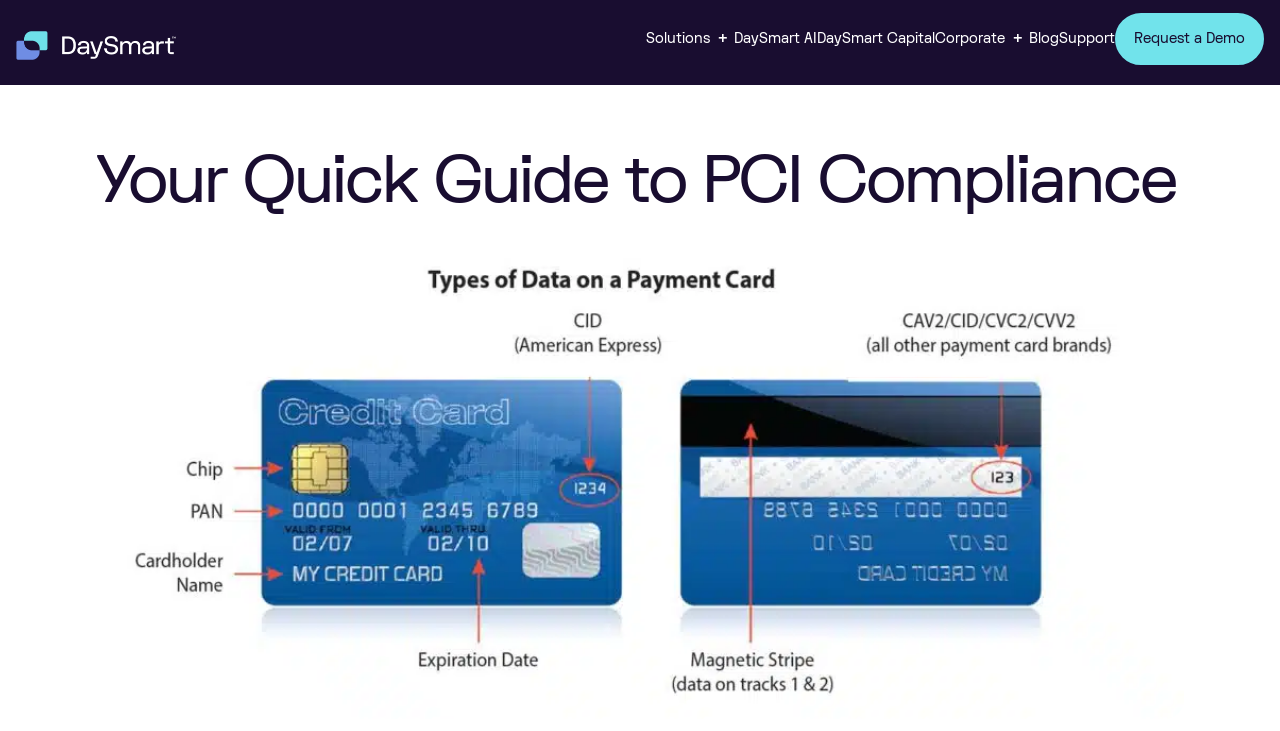

--- FILE ---
content_type: text/html; charset=UTF-8
request_url: https://www.daysmart.com/blog/pci-compliance/
body_size: 35423
content:
<!DOCTYPE html>
<html lang="en-US">
<head>
	<meta charset="UTF-8">
	<meta name="viewport" content="width=device-width, initial-scale=1">
	<link rel="profile" href="http://gmpg.org/xfn/11">

	<script data-cookieconsent="marketing">
    // Custom configuration specific to Corp brand, categories may vary.
    window.injectRTPConfig = function() {
        rtp("set", "rcmd", "richmedia", {
            "template2": {
				"rcmd.general.font.family": "DM Sans",
                "rcmd.title.text": "RECOMMENDED CONTENT",
                "rcmd.title.font.size": "16px",
                "rcmd.title.font.color": "#70E2EB",
				"rcmd.description.font.color": "#190d30",
				"rcmd.description.font.size": "12px",
                "rcmd.cta.text": "LEARN MORE",
                "rcmd.cta.background.color": "#70E2EB",
                "rcmd.cta.font.color": "#190d30",				
                "category": ["Corp"]
            }
        });

        // Inject CSS to target .rtp_rcmd2_link_hidden
        var style = document.createElement('style');
        style.innerHTML = `
            .rtp_rcmd2_link_hidden {
                font-size: 13px !important;
				color: #6E8FE6 !important;
            }
        `;
        document.head.appendChild(style);

        // Populate recommendation
        rtp('get', 'rcmd', 'richmedia');
    };
</script>
<meta name='robots' content='index, follow, max-image-preview:large, max-snippet:-1, max-video-preview:-1' />

	<!-- This site is optimized with the Yoast SEO Premium plugin v26.6 (Yoast SEO v26.6) - https://yoast.com/wordpress/plugins/seo/ -->
	<title>Your Quick Guide to PCI Compliance – Daysmart</title>
<link data-rocket-preload as="style" href="https://fonts.googleapis.com/css2?family=DM+Sans:ital,opsz,wght@0,9..40,400;0,9..40,700;1,9..40,400;1,9..40,700&#038;family=DM+Serif+Display:ital@0;1&#038;display=swap" rel="preload">
<link href="https://fonts.googleapis.com/css2?family=DM+Sans:ital,opsz,wght@0,9..40,400;0,9..40,700;1,9..40,400;1,9..40,700&#038;family=DM+Serif+Display:ital@0;1&#038;display=swap" media="print" onload="this.media=&#039;all&#039;" rel="stylesheet">
<noscript data-wpr-hosted-gf-parameters=""><link rel="stylesheet" href="https://fonts.googleapis.com/css2?family=DM+Sans:ital,opsz,wght@0,9..40,400;0,9..40,700;1,9..40,400;1,9..40,700&#038;family=DM+Serif+Display:ital@0;1&#038;display=swap"></noscript><link rel="preload" data-rocket-preload as="image" imagesrcset="https://www.daysmart.com/wp-content/uploads/2023/09/PCI-Compliance_2023-09-19-13-28-10-1024x434.jpg.webp 1024w, https://www.daysmart.com/wp-content/uploads/2023/09/PCI-Compliance_2023-09-19-13-28-10-300x127.jpg.webp 300w, https://www.daysmart.com/wp-content/uploads/2023/09/PCI-Compliance_2023-09-19-13-28-10-768x325.jpg.webp 768w, https://www.daysmart.com/wp-content/uploads/2023/09/PCI-Compliance_2023-09-19-13-28-10-1536x651.jpg.webp 1536w, https://www.daysmart.com/wp-content/uploads/2023/09/PCI-Compliance_2023-09-19-13-28-10.jpg.webp 1570w" imagesizes="(max-width: 1024px) 100vw, 1024px" fetchpriority="high">
	<meta name="description" content="As a small business owner who accepts credit cards, you may have heard of PCI compliance. Understanding what PCI means for your business is crucial." />
	<link rel="canonical" href="https://www.daysmart.com/blog/pci-compliance/" />
	<meta property="og:locale" content="en_US" />
	<meta property="og:type" content="article" />
	<meta property="og:title" content="Your Quick Guide to PCI Compliance – Daysmart" />
	<meta property="og:description" content="As a small business owner who accepts credit cards, you may have heard of PCI compliance. Understanding what PCI means for your business is crucial." />
	<meta property="og:url" content="https://www.daysmart.com/blog/pci-compliance/" />
	<meta property="og:site_name" content="DaySmart" />
	<meta property="article:published_time" content="2020-02-19T00:00:00+00:00" />
	<meta property="article:modified_time" content="2024-12-26T09:43:49+00:00" />
	<meta property="og:image" content="https://www.daysmart.com/wp-content/uploads/2023/09/PCI-Compliance_2023-09-19-13-28-10.jpg" />
	<meta property="og:image:width" content="1570" />
	<meta property="og:image:height" content="665" />
	<meta property="og:image:type" content="image/jpeg" />
	<meta name="author" content="pressfoundry" />
	<meta name="twitter:card" content="summary_large_image" />
	<meta name="twitter:title" content="Your Quick Guide to PCI Compliance" />
	<meta name="twitter:label1" content="Written by" />
	<meta name="twitter:data1" content="pressfoundry" />
	<meta name="twitter:label2" content="Est. reading time" />
	<meta name="twitter:data2" content="6 minutes" />
	<script type="application/ld+json" class="yoast-schema-graph">{"@context":"https://schema.org","@graph":[{"@type":"Article","@id":"https://www.daysmart.com/blog/pci-compliance/#article","isPartOf":{"@id":"https://www.daysmart.com/blog/pci-compliance/"},"author":{"name":"pressfoundry","@id":"https://www.daysmart.com/#/schema/person/3e0cb8de83b6eb73c418fe642e883491"},"headline":"Your Quick Guide to PCI Compliance","datePublished":"2020-02-19T00:00:00+00:00","dateModified":"2024-12-26T09:43:49+00:00","mainEntityOfPage":{"@id":"https://www.daysmart.com/blog/pci-compliance/"},"wordCount":1118,"publisher":{"@id":"https://www.daysmart.com/#organization"},"image":{"@id":"https://www.daysmart.com/blog/pci-compliance/#primaryimage"},"thumbnailUrl":"https://www.daysmart.com/wp-content/uploads/2023/09/PCI-Compliance_2023-09-19-13-28-10.jpg","articleSection":["Blogs"],"inLanguage":"en-US"},{"@type":"WebPage","@id":"https://www.daysmart.com/blog/pci-compliance/","url":"https://www.daysmart.com/blog/pci-compliance/","name":"Your Quick Guide to PCI Compliance – Daysmart","isPartOf":{"@id":"https://www.daysmart.com/#website"},"primaryImageOfPage":{"@id":"https://www.daysmart.com/blog/pci-compliance/#primaryimage"},"image":{"@id":"https://www.daysmart.com/blog/pci-compliance/#primaryimage"},"thumbnailUrl":"https://www.daysmart.com/wp-content/uploads/2023/09/PCI-Compliance_2023-09-19-13-28-10.jpg","datePublished":"2020-02-19T00:00:00+00:00","dateModified":"2024-12-26T09:43:49+00:00","description":"As a small business owner who accepts credit cards, you may have heard of PCI compliance. Understanding what PCI means for your business is crucial.","breadcrumb":{"@id":"https://www.daysmart.com/blog/pci-compliance/#breadcrumb"},"inLanguage":"en-US","potentialAction":[{"@type":"ReadAction","target":["https://www.daysmart.com/blog/pci-compliance/"]}]},{"@type":"ImageObject","inLanguage":"en-US","@id":"https://www.daysmart.com/blog/pci-compliance/#primaryimage","url":"https://www.daysmart.com/wp-content/uploads/2023/09/PCI-Compliance_2023-09-19-13-28-10.jpg","contentUrl":"https://www.daysmart.com/wp-content/uploads/2023/09/PCI-Compliance_2023-09-19-13-28-10.jpg","width":1570,"height":665},{"@type":"BreadcrumbList","@id":"https://www.daysmart.com/blog/pci-compliance/#breadcrumb","itemListElement":[{"@type":"ListItem","position":1,"name":"Home","item":"https://www.daysmart.com/"},{"@type":"ListItem","position":2,"name":"Blogs","item":"https://www.daysmart.com/blog/"},{"@type":"ListItem","position":3,"name":"Your Quick Guide to PCI Compliance"}]},{"@type":"WebSite","@id":"https://www.daysmart.com/#website","url":"https://www.daysmart.com/","name":"DaySmart","description":"","publisher":{"@id":"https://www.daysmart.com/#organization"},"potentialAction":[{"@type":"SearchAction","target":{"@type":"EntryPoint","urlTemplate":"https://www.daysmart.com/?s={search_term_string}"},"query-input":{"@type":"PropertyValueSpecification","valueRequired":true,"valueName":"search_term_string"}}],"inLanguage":"en-US"},{"@type":"Organization","@id":"https://www.daysmart.com/#organization","name":"DaySmart","url":"https://www.daysmart.com/","logo":{"@type":"ImageObject","inLanguage":"en-US","@id":"https://www.daysmart.com/#/schema/logo/image/","url":"https://www.daysmart.com/wp-content/uploads/2025/02/daysmart_color-dark_white-text.webp","contentUrl":"https://www.daysmart.com/wp-content/uploads/2025/02/daysmart_color-dark_white-text.webp","width":628,"height":156,"caption":"DaySmart"},"image":{"@id":"https://www.daysmart.com/#/schema/logo/image/"}},{"@type":"Person","@id":"https://www.daysmart.com/#/schema/person/3e0cb8de83b6eb73c418fe642e883491","name":"pressfoundry","image":{"@type":"ImageObject","inLanguage":"en-US","@id":"https://www.daysmart.com/#/schema/person/image/","url":"https://secure.gravatar.com/avatar/712c678b2bbd3d257960bb5f252d09ac4b2c5595b195b2a9b5c5a03fa67769fa?s=96&d=mm&r=g","contentUrl":"https://secure.gravatar.com/avatar/712c678b2bbd3d257960bb5f252d09ac4b2c5595b195b2a9b5c5a03fa67769fa?s=96&d=mm&r=g","caption":"pressfoundry"}}]}</script>
	<!-- / Yoast SEO Premium plugin. -->


<link rel='dns-prefetch' href='//fonts.googleapis.com' />
<link href='https://fonts.gstatic.com' crossorigin rel='preconnect' />
<link data-minify="1" rel="preload" href="https://www.daysmart.com/wp-content/cache/min/1/wp-content/plugins/popup-maker/dist/packages/block-library-style.css?ver=1768489339" as="style" crossorigin><link data-minify="1" rel="preload" href="https://www.daysmart.com/wp-content/cache/min/1/wp-content/themes/daysmart/assets/fonts/fontawesome-5/css/all.min.css?ver=1768489339" as="style" crossorigin><link data-minify="1" rel="preload" href="https://www.daysmart.com/wp-content/cache/min/1/wp-content/themes/daysmart/assets/fonts/fkdisplay/stylesheet.css?ver=1768489339" as="style" crossorigin><link data-minify="1" rel="preload" href="https://www.daysmart.com/wp-content/cache/background-css/1/www.daysmart.com/wp-content/cache/min/1/wp-content/themes/daysmart/assets/css/main.css?ver=1768489339&wpr_t=1769440776" as="style" crossorigin><link rel="alternate" title="oEmbed (JSON)" type="application/json+oembed" href="https://www.daysmart.com/wp-json/oembed/1.0/embed?url=https%3A%2F%2Fwww.daysmart.com%2Fblog%2Fpci-compliance%2F" />
<link rel="alternate" title="oEmbed (XML)" type="text/xml+oembed" href="https://www.daysmart.com/wp-json/oembed/1.0/embed?url=https%3A%2F%2Fwww.daysmart.com%2Fblog%2Fpci-compliance%2F&#038;format=xml" />
<style id='wp-img-auto-sizes-contain-inline-css'>
img:is([sizes=auto i],[sizes^="auto," i]){contain-intrinsic-size:3000px 1500px}
/*# sourceURL=wp-img-auto-sizes-contain-inline-css */
</style>
<style id='wp-block-library-inline-css'>
:root{--wp-block-synced-color:#7a00df;--wp-block-synced-color--rgb:122,0,223;--wp-bound-block-color:var(--wp-block-synced-color);--wp-editor-canvas-background:#ddd;--wp-admin-theme-color:#007cba;--wp-admin-theme-color--rgb:0,124,186;--wp-admin-theme-color-darker-10:#006ba1;--wp-admin-theme-color-darker-10--rgb:0,107,160.5;--wp-admin-theme-color-darker-20:#005a87;--wp-admin-theme-color-darker-20--rgb:0,90,135;--wp-admin-border-width-focus:2px}@media (min-resolution:192dpi){:root{--wp-admin-border-width-focus:1.5px}}.wp-element-button{cursor:pointer}:root .has-very-light-gray-background-color{background-color:#eee}:root .has-very-dark-gray-background-color{background-color:#313131}:root .has-very-light-gray-color{color:#eee}:root .has-very-dark-gray-color{color:#313131}:root .has-vivid-green-cyan-to-vivid-cyan-blue-gradient-background{background:linear-gradient(135deg,#00d084,#0693e3)}:root .has-purple-crush-gradient-background{background:linear-gradient(135deg,#34e2e4,#4721fb 50%,#ab1dfe)}:root .has-hazy-dawn-gradient-background{background:linear-gradient(135deg,#faaca8,#dad0ec)}:root .has-subdued-olive-gradient-background{background:linear-gradient(135deg,#fafae1,#67a671)}:root .has-atomic-cream-gradient-background{background:linear-gradient(135deg,#fdd79a,#004a59)}:root .has-nightshade-gradient-background{background:linear-gradient(135deg,#330968,#31cdcf)}:root .has-midnight-gradient-background{background:linear-gradient(135deg,#020381,#2874fc)}:root{--wp--preset--font-size--normal:16px;--wp--preset--font-size--huge:42px}.has-regular-font-size{font-size:1em}.has-larger-font-size{font-size:2.625em}.has-normal-font-size{font-size:var(--wp--preset--font-size--normal)}.has-huge-font-size{font-size:var(--wp--preset--font-size--huge)}.has-text-align-center{text-align:center}.has-text-align-left{text-align:left}.has-text-align-right{text-align:right}.has-fit-text{white-space:nowrap!important}#end-resizable-editor-section{display:none}.aligncenter{clear:both}.items-justified-left{justify-content:flex-start}.items-justified-center{justify-content:center}.items-justified-right{justify-content:flex-end}.items-justified-space-between{justify-content:space-between}.screen-reader-text{border:0;clip-path:inset(50%);height:1px;margin:-1px;overflow:hidden;padding:0;position:absolute;width:1px;word-wrap:normal!important}.screen-reader-text:focus{background-color:#ddd;clip-path:none;color:#444;display:block;font-size:1em;height:auto;left:5px;line-height:normal;padding:15px 23px 14px;text-decoration:none;top:5px;width:auto;z-index:100000}html :where(.has-border-color){border-style:solid}html :where([style*=border-top-color]){border-top-style:solid}html :where([style*=border-right-color]){border-right-style:solid}html :where([style*=border-bottom-color]){border-bottom-style:solid}html :where([style*=border-left-color]){border-left-style:solid}html :where([style*=border-width]){border-style:solid}html :where([style*=border-top-width]){border-top-style:solid}html :where([style*=border-right-width]){border-right-style:solid}html :where([style*=border-bottom-width]){border-bottom-style:solid}html :where([style*=border-left-width]){border-left-style:solid}html :where(img[class*=wp-image-]){height:auto;max-width:100%}:where(figure){margin:0 0 1em}html :where(.is-position-sticky){--wp-admin--admin-bar--position-offset:var(--wp-admin--admin-bar--height,0px)}@media screen and (max-width:600px){html :where(.is-position-sticky){--wp-admin--admin-bar--position-offset:0px}}

/*# sourceURL=wp-block-library-inline-css */
</style><style id='wp-block-heading-inline-css'>
h1:where(.wp-block-heading).has-background,h2:where(.wp-block-heading).has-background,h3:where(.wp-block-heading).has-background,h4:where(.wp-block-heading).has-background,h5:where(.wp-block-heading).has-background,h6:where(.wp-block-heading).has-background{padding:1.25em 2.375em}h1.has-text-align-left[style*=writing-mode]:where([style*=vertical-lr]),h1.has-text-align-right[style*=writing-mode]:where([style*=vertical-rl]),h2.has-text-align-left[style*=writing-mode]:where([style*=vertical-lr]),h2.has-text-align-right[style*=writing-mode]:where([style*=vertical-rl]),h3.has-text-align-left[style*=writing-mode]:where([style*=vertical-lr]),h3.has-text-align-right[style*=writing-mode]:where([style*=vertical-rl]),h4.has-text-align-left[style*=writing-mode]:where([style*=vertical-lr]),h4.has-text-align-right[style*=writing-mode]:where([style*=vertical-rl]),h5.has-text-align-left[style*=writing-mode]:where([style*=vertical-lr]),h5.has-text-align-right[style*=writing-mode]:where([style*=vertical-rl]),h6.has-text-align-left[style*=writing-mode]:where([style*=vertical-lr]),h6.has-text-align-right[style*=writing-mode]:where([style*=vertical-rl]){rotate:180deg}
/*# sourceURL=https://www.daysmart.com/wp-includes/blocks/heading/style.min.css */
</style>
<style id='wp-block-paragraph-inline-css'>
.is-small-text{font-size:.875em}.is-regular-text{font-size:1em}.is-large-text{font-size:2.25em}.is-larger-text{font-size:3em}.has-drop-cap:not(:focus):first-letter{float:left;font-size:8.4em;font-style:normal;font-weight:100;line-height:.68;margin:.05em .1em 0 0;text-transform:uppercase}body.rtl .has-drop-cap:not(:focus):first-letter{float:none;margin-left:.1em}p.has-drop-cap.has-background{overflow:hidden}:root :where(p.has-background){padding:1.25em 2.375em}:where(p.has-text-color:not(.has-link-color)) a{color:inherit}p.has-text-align-left[style*="writing-mode:vertical-lr"],p.has-text-align-right[style*="writing-mode:vertical-rl"]{rotate:180deg}
/*# sourceURL=https://www.daysmart.com/wp-includes/blocks/paragraph/style.min.css */
</style>
<style id='wp-block-social-links-inline-css'>
.wp-block-social-links{background:none;box-sizing:border-box;margin-left:0;padding-left:0;padding-right:0;text-indent:0}.wp-block-social-links .wp-social-link a,.wp-block-social-links .wp-social-link a:hover{border-bottom:0;box-shadow:none;text-decoration:none}.wp-block-social-links .wp-social-link svg{height:1em;width:1em}.wp-block-social-links .wp-social-link span:not(.screen-reader-text){font-size:.65em;margin-left:.5em;margin-right:.5em}.wp-block-social-links.has-small-icon-size{font-size:16px}.wp-block-social-links,.wp-block-social-links.has-normal-icon-size{font-size:24px}.wp-block-social-links.has-large-icon-size{font-size:36px}.wp-block-social-links.has-huge-icon-size{font-size:48px}.wp-block-social-links.aligncenter{display:flex;justify-content:center}.wp-block-social-links.alignright{justify-content:flex-end}.wp-block-social-link{border-radius:9999px;display:block}@media not (prefers-reduced-motion){.wp-block-social-link{transition:transform .1s ease}}.wp-block-social-link{height:auto}.wp-block-social-link a{align-items:center;display:flex;line-height:0}.wp-block-social-link:hover{transform:scale(1.1)}.wp-block-social-links .wp-block-social-link.wp-social-link{display:inline-block;margin:0;padding:0}.wp-block-social-links .wp-block-social-link.wp-social-link .wp-block-social-link-anchor,.wp-block-social-links .wp-block-social-link.wp-social-link .wp-block-social-link-anchor svg,.wp-block-social-links .wp-block-social-link.wp-social-link .wp-block-social-link-anchor:active,.wp-block-social-links .wp-block-social-link.wp-social-link .wp-block-social-link-anchor:hover,.wp-block-social-links .wp-block-social-link.wp-social-link .wp-block-social-link-anchor:visited{color:currentColor;fill:currentColor}:where(.wp-block-social-links:not(.is-style-logos-only)) .wp-social-link{background-color:#f0f0f0;color:#444}:where(.wp-block-social-links:not(.is-style-logos-only)) .wp-social-link-amazon{background-color:#f90;color:#fff}:where(.wp-block-social-links:not(.is-style-logos-only)) .wp-social-link-bandcamp{background-color:#1ea0c3;color:#fff}:where(.wp-block-social-links:not(.is-style-logos-only)) .wp-social-link-behance{background-color:#0757fe;color:#fff}:where(.wp-block-social-links:not(.is-style-logos-only)) .wp-social-link-bluesky{background-color:#0a7aff;color:#fff}:where(.wp-block-social-links:not(.is-style-logos-only)) .wp-social-link-codepen{background-color:#1e1f26;color:#fff}:where(.wp-block-social-links:not(.is-style-logos-only)) .wp-social-link-deviantart{background-color:#02e49b;color:#fff}:where(.wp-block-social-links:not(.is-style-logos-only)) .wp-social-link-discord{background-color:#5865f2;color:#fff}:where(.wp-block-social-links:not(.is-style-logos-only)) .wp-social-link-dribbble{background-color:#e94c89;color:#fff}:where(.wp-block-social-links:not(.is-style-logos-only)) .wp-social-link-dropbox{background-color:#4280ff;color:#fff}:where(.wp-block-social-links:not(.is-style-logos-only)) .wp-social-link-etsy{background-color:#f45800;color:#fff}:where(.wp-block-social-links:not(.is-style-logos-only)) .wp-social-link-facebook{background-color:#0866ff;color:#fff}:where(.wp-block-social-links:not(.is-style-logos-only)) .wp-social-link-fivehundredpx{background-color:#000;color:#fff}:where(.wp-block-social-links:not(.is-style-logos-only)) .wp-social-link-flickr{background-color:#0461dd;color:#fff}:where(.wp-block-social-links:not(.is-style-logos-only)) .wp-social-link-foursquare{background-color:#e65678;color:#fff}:where(.wp-block-social-links:not(.is-style-logos-only)) .wp-social-link-github{background-color:#24292d;color:#fff}:where(.wp-block-social-links:not(.is-style-logos-only)) .wp-social-link-goodreads{background-color:#eceadd;color:#382110}:where(.wp-block-social-links:not(.is-style-logos-only)) .wp-social-link-google{background-color:#ea4434;color:#fff}:where(.wp-block-social-links:not(.is-style-logos-only)) .wp-social-link-gravatar{background-color:#1d4fc4;color:#fff}:where(.wp-block-social-links:not(.is-style-logos-only)) .wp-social-link-instagram{background-color:#f00075;color:#fff}:where(.wp-block-social-links:not(.is-style-logos-only)) .wp-social-link-lastfm{background-color:#e21b24;color:#fff}:where(.wp-block-social-links:not(.is-style-logos-only)) .wp-social-link-linkedin{background-color:#0d66c2;color:#fff}:where(.wp-block-social-links:not(.is-style-logos-only)) .wp-social-link-mastodon{background-color:#3288d4;color:#fff}:where(.wp-block-social-links:not(.is-style-logos-only)) .wp-social-link-medium{background-color:#000;color:#fff}:where(.wp-block-social-links:not(.is-style-logos-only)) .wp-social-link-meetup{background-color:#f6405f;color:#fff}:where(.wp-block-social-links:not(.is-style-logos-only)) .wp-social-link-patreon{background-color:#000;color:#fff}:where(.wp-block-social-links:not(.is-style-logos-only)) .wp-social-link-pinterest{background-color:#e60122;color:#fff}:where(.wp-block-social-links:not(.is-style-logos-only)) .wp-social-link-pocket{background-color:#ef4155;color:#fff}:where(.wp-block-social-links:not(.is-style-logos-only)) .wp-social-link-reddit{background-color:#ff4500;color:#fff}:where(.wp-block-social-links:not(.is-style-logos-only)) .wp-social-link-skype{background-color:#0478d7;color:#fff}:where(.wp-block-social-links:not(.is-style-logos-only)) .wp-social-link-snapchat{background-color:#fefc00;color:#fff;stroke:#000}:where(.wp-block-social-links:not(.is-style-logos-only)) .wp-social-link-soundcloud{background-color:#ff5600;color:#fff}:where(.wp-block-social-links:not(.is-style-logos-only)) .wp-social-link-spotify{background-color:#1bd760;color:#fff}:where(.wp-block-social-links:not(.is-style-logos-only)) .wp-social-link-telegram{background-color:#2aabee;color:#fff}:where(.wp-block-social-links:not(.is-style-logos-only)) .wp-social-link-threads{background-color:#000;color:#fff}:where(.wp-block-social-links:not(.is-style-logos-only)) .wp-social-link-tiktok{background-color:#000;color:#fff}:where(.wp-block-social-links:not(.is-style-logos-only)) .wp-social-link-tumblr{background-color:#011835;color:#fff}:where(.wp-block-social-links:not(.is-style-logos-only)) .wp-social-link-twitch{background-color:#6440a4;color:#fff}:where(.wp-block-social-links:not(.is-style-logos-only)) .wp-social-link-twitter{background-color:#1da1f2;color:#fff}:where(.wp-block-social-links:not(.is-style-logos-only)) .wp-social-link-vimeo{background-color:#1eb7ea;color:#fff}:where(.wp-block-social-links:not(.is-style-logos-only)) .wp-social-link-vk{background-color:#4680c2;color:#fff}:where(.wp-block-social-links:not(.is-style-logos-only)) .wp-social-link-wordpress{background-color:#3499cd;color:#fff}:where(.wp-block-social-links:not(.is-style-logos-only)) .wp-social-link-whatsapp{background-color:#25d366;color:#fff}:where(.wp-block-social-links:not(.is-style-logos-only)) .wp-social-link-x{background-color:#000;color:#fff}:where(.wp-block-social-links:not(.is-style-logos-only)) .wp-social-link-yelp{background-color:#d32422;color:#fff}:where(.wp-block-social-links:not(.is-style-logos-only)) .wp-social-link-youtube{background-color:red;color:#fff}:where(.wp-block-social-links.is-style-logos-only) .wp-social-link{background:none}:where(.wp-block-social-links.is-style-logos-only) .wp-social-link svg{height:1.25em;width:1.25em}:where(.wp-block-social-links.is-style-logos-only) .wp-social-link-amazon{color:#f90}:where(.wp-block-social-links.is-style-logos-only) .wp-social-link-bandcamp{color:#1ea0c3}:where(.wp-block-social-links.is-style-logos-only) .wp-social-link-behance{color:#0757fe}:where(.wp-block-social-links.is-style-logos-only) .wp-social-link-bluesky{color:#0a7aff}:where(.wp-block-social-links.is-style-logos-only) .wp-social-link-codepen{color:#1e1f26}:where(.wp-block-social-links.is-style-logos-only) .wp-social-link-deviantart{color:#02e49b}:where(.wp-block-social-links.is-style-logos-only) .wp-social-link-discord{color:#5865f2}:where(.wp-block-social-links.is-style-logos-only) .wp-social-link-dribbble{color:#e94c89}:where(.wp-block-social-links.is-style-logos-only) .wp-social-link-dropbox{color:#4280ff}:where(.wp-block-social-links.is-style-logos-only) .wp-social-link-etsy{color:#f45800}:where(.wp-block-social-links.is-style-logos-only) .wp-social-link-facebook{color:#0866ff}:where(.wp-block-social-links.is-style-logos-only) .wp-social-link-fivehundredpx{color:#000}:where(.wp-block-social-links.is-style-logos-only) .wp-social-link-flickr{color:#0461dd}:where(.wp-block-social-links.is-style-logos-only) .wp-social-link-foursquare{color:#e65678}:where(.wp-block-social-links.is-style-logos-only) .wp-social-link-github{color:#24292d}:where(.wp-block-social-links.is-style-logos-only) .wp-social-link-goodreads{color:#382110}:where(.wp-block-social-links.is-style-logos-only) .wp-social-link-google{color:#ea4434}:where(.wp-block-social-links.is-style-logos-only) .wp-social-link-gravatar{color:#1d4fc4}:where(.wp-block-social-links.is-style-logos-only) .wp-social-link-instagram{color:#f00075}:where(.wp-block-social-links.is-style-logos-only) .wp-social-link-lastfm{color:#e21b24}:where(.wp-block-social-links.is-style-logos-only) .wp-social-link-linkedin{color:#0d66c2}:where(.wp-block-social-links.is-style-logos-only) .wp-social-link-mastodon{color:#3288d4}:where(.wp-block-social-links.is-style-logos-only) .wp-social-link-medium{color:#000}:where(.wp-block-social-links.is-style-logos-only) .wp-social-link-meetup{color:#f6405f}:where(.wp-block-social-links.is-style-logos-only) .wp-social-link-patreon{color:#000}:where(.wp-block-social-links.is-style-logos-only) .wp-social-link-pinterest{color:#e60122}:where(.wp-block-social-links.is-style-logos-only) .wp-social-link-pocket{color:#ef4155}:where(.wp-block-social-links.is-style-logos-only) .wp-social-link-reddit{color:#ff4500}:where(.wp-block-social-links.is-style-logos-only) .wp-social-link-skype{color:#0478d7}:where(.wp-block-social-links.is-style-logos-only) .wp-social-link-snapchat{color:#fff;stroke:#000}:where(.wp-block-social-links.is-style-logos-only) .wp-social-link-soundcloud{color:#ff5600}:where(.wp-block-social-links.is-style-logos-only) .wp-social-link-spotify{color:#1bd760}:where(.wp-block-social-links.is-style-logos-only) .wp-social-link-telegram{color:#2aabee}:where(.wp-block-social-links.is-style-logos-only) .wp-social-link-threads{color:#000}:where(.wp-block-social-links.is-style-logos-only) .wp-social-link-tiktok{color:#000}:where(.wp-block-social-links.is-style-logos-only) .wp-social-link-tumblr{color:#011835}:where(.wp-block-social-links.is-style-logos-only) .wp-social-link-twitch{color:#6440a4}:where(.wp-block-social-links.is-style-logos-only) .wp-social-link-twitter{color:#1da1f2}:where(.wp-block-social-links.is-style-logos-only) .wp-social-link-vimeo{color:#1eb7ea}:where(.wp-block-social-links.is-style-logos-only) .wp-social-link-vk{color:#4680c2}:where(.wp-block-social-links.is-style-logos-only) .wp-social-link-whatsapp{color:#25d366}:where(.wp-block-social-links.is-style-logos-only) .wp-social-link-wordpress{color:#3499cd}:where(.wp-block-social-links.is-style-logos-only) .wp-social-link-x{color:#000}:where(.wp-block-social-links.is-style-logos-only) .wp-social-link-yelp{color:#d32422}:where(.wp-block-social-links.is-style-logos-only) .wp-social-link-youtube{color:red}.wp-block-social-links.is-style-pill-shape .wp-social-link{width:auto}:root :where(.wp-block-social-links .wp-social-link a){padding:.25em}:root :where(.wp-block-social-links.is-style-logos-only .wp-social-link a){padding:0}:root :where(.wp-block-social-links.is-style-pill-shape .wp-social-link a){padding-left:.6666666667em;padding-right:.6666666667em}.wp-block-social-links:not(.has-icon-color):not(.has-icon-background-color) .wp-social-link-snapchat .wp-block-social-link-label{color:#000}
/*# sourceURL=https://www.daysmart.com/wp-includes/blocks/social-links/style.min.css */
</style>
<style id='wp-block-spacer-inline-css'>
.wp-block-spacer{clear:both}
/*# sourceURL=https://www.daysmart.com/wp-includes/blocks/spacer/style.min.css */
</style>
<style id='global-styles-inline-css'>
:root{--wp--preset--aspect-ratio--square: 1;--wp--preset--aspect-ratio--4-3: 4/3;--wp--preset--aspect-ratio--3-4: 3/4;--wp--preset--aspect-ratio--3-2: 3/2;--wp--preset--aspect-ratio--2-3: 2/3;--wp--preset--aspect-ratio--16-9: 16/9;--wp--preset--aspect-ratio--9-16: 9/16;--wp--preset--color--black: #000000;--wp--preset--color--cyan-bluish-gray: #abb8c3;--wp--preset--color--white: #ffffff;--wp--preset--color--pale-pink: #f78da7;--wp--preset--color--vivid-red: #cf2e2e;--wp--preset--color--luminous-vivid-orange: #ff6900;--wp--preset--color--luminous-vivid-amber: #fcb900;--wp--preset--color--light-green-cyan: #7bdcb5;--wp--preset--color--vivid-green-cyan: #00d084;--wp--preset--color--pale-cyan-blue: #8ed1fc;--wp--preset--color--vivid-cyan-blue: #0693e3;--wp--preset--color--vivid-purple: #9b51e0;--wp--preset--color--primary: #190d30;--wp--preset--color--secondary: #70697c;--wp--preset--color--background-primary: #71e3eb;--wp--preset--color--background-secondary: #6e8fe6;--wp--preset--color--background-tertiary: #EBF2F8;--wp--preset--color--focus-primary: #5873b9;--wp--preset--color--focus-secondary: #766e85;--wp--preset--color--border-primary: #190d30;--wp--preset--color--border-secondary: #382b52;--wp--preset--color--border-color: #e6e9ef;--wp--preset--color--border-table: #ddd;--wp--preset--color--star-rating: #fecb62;--wp--preset--color--placeholders-color: #a0aec0;--wp--preset--color--disabled-background: #d1dcff;--wp--preset--gradient--vivid-cyan-blue-to-vivid-purple: linear-gradient(135deg,rgb(6,147,227) 0%,rgb(155,81,224) 100%);--wp--preset--gradient--light-green-cyan-to-vivid-green-cyan: linear-gradient(135deg,rgb(122,220,180) 0%,rgb(0,208,130) 100%);--wp--preset--gradient--luminous-vivid-amber-to-luminous-vivid-orange: linear-gradient(135deg,rgb(252,185,0) 0%,rgb(255,105,0) 100%);--wp--preset--gradient--luminous-vivid-orange-to-vivid-red: linear-gradient(135deg,rgb(255,105,0) 0%,rgb(207,46,46) 100%);--wp--preset--gradient--very-light-gray-to-cyan-bluish-gray: linear-gradient(135deg,rgb(238,238,238) 0%,rgb(169,184,195) 100%);--wp--preset--gradient--cool-to-warm-spectrum: linear-gradient(135deg,rgb(74,234,220) 0%,rgb(151,120,209) 20%,rgb(207,42,186) 40%,rgb(238,44,130) 60%,rgb(251,105,98) 80%,rgb(254,248,76) 100%);--wp--preset--gradient--blush-light-purple: linear-gradient(135deg,rgb(255,206,236) 0%,rgb(152,150,240) 100%);--wp--preset--gradient--blush-bordeaux: linear-gradient(135deg,rgb(254,205,165) 0%,rgb(254,45,45) 50%,rgb(107,0,62) 100%);--wp--preset--gradient--luminous-dusk: linear-gradient(135deg,rgb(255,203,112) 0%,rgb(199,81,192) 50%,rgb(65,88,208) 100%);--wp--preset--gradient--pale-ocean: linear-gradient(135deg,rgb(255,245,203) 0%,rgb(182,227,212) 50%,rgb(51,167,181) 100%);--wp--preset--gradient--electric-grass: linear-gradient(135deg,rgb(202,248,128) 0%,rgb(113,206,126) 100%);--wp--preset--gradient--midnight: linear-gradient(135deg,rgb(2,3,129) 0%,rgb(40,116,252) 100%);--wp--preset--gradient--main: linear-gradient(90deg, #F7F7F7 0%, #E8F0FF 100%);--wp--preset--gradient--recreaction: linear-gradient(90deg, #F7F7F7 0%, #E8E8FF 100%);--wp--preset--gradient--vet: linear-gradient(90deg, #F7F7F7 0%, #B7FFDD 100%);--wp--preset--gradient--body-art: linear-gradient(90deg, #F7F7F7 0%, #E8FFF8 100%);--wp--preset--gradient--appointments: linear-gradient(90deg, #F7F7F7 0%, #E8FFF8 100%);--wp--preset--gradient--pet: linear-gradient(90deg, #F7F7F7 0%, #F1FFE8 100%);--wp--preset--gradient--salon: linear-gradient(90deg, #F7F7F7 0%, #FFE8E8 100%);--wp--preset--gradient--spa: linear-gradient(90deg, #FFFFFF 10%, #EAE6FB 100%);--wp--preset--gradient--teamup: linear-gradient(90deg, #F7F7F7 0%, #FFE8E8 100%);--wp--preset--font-size--small: 13px;--wp--preset--font-size--medium: 20px;--wp--preset--font-size--large: 36px;--wp--preset--font-size--x-large: 42px;--wp--preset--font-size--h-6: 12px;--wp--preset--font-size--p: 18px;--wp--preset--font-size--h-5: 20px;--wp--preset--font-size--h-4: 22px;--wp--preset--font-size--h-3: 24px;--wp--preset--font-size--h-3-bigger: 30px;--wp--preset--font-size--h-2-smaller: 42px;--wp--preset--font-size--h-2: 55px;--wp--preset--font-size--h-1: 65px;--wp--preset--font-size--numbers-big: 80px;--wp--preset--spacing--20: 0.44rem;--wp--preset--spacing--30: 0.67rem;--wp--preset--spacing--40: 1rem;--wp--preset--spacing--50: 1.5rem;--wp--preset--spacing--60: 2.25rem;--wp--preset--spacing--70: 3.38rem;--wp--preset--spacing--80: 5.06rem;--wp--preset--shadow--natural: 6px 6px 9px rgba(0, 0, 0, 0.2);--wp--preset--shadow--deep: 12px 12px 50px rgba(0, 0, 0, 0.4);--wp--preset--shadow--sharp: 6px 6px 0px rgba(0, 0, 0, 0.2);--wp--preset--shadow--outlined: 6px 6px 0px -3px rgb(255, 255, 255), 6px 6px rgb(0, 0, 0);--wp--preset--shadow--crisp: 6px 6px 0px rgb(0, 0, 0);}:root { --wp--style--global--content-size: 1120px;--wp--style--global--wide-size: 1400px; }:where(body) { margin: 0; }.wp-site-blocks > .alignleft { float: left; margin-right: 2em; }.wp-site-blocks > .alignright { float: right; margin-left: 2em; }.wp-site-blocks > .aligncenter { justify-content: center; margin-left: auto; margin-right: auto; }:where(.wp-site-blocks) > * { margin-block-start: 24px; margin-block-end: 0; }:where(.wp-site-blocks) > :first-child { margin-block-start: 0; }:where(.wp-site-blocks) > :last-child { margin-block-end: 0; }:root { --wp--style--block-gap: 24px; }:root :where(.is-layout-flow) > :first-child{margin-block-start: 0;}:root :where(.is-layout-flow) > :last-child{margin-block-end: 0;}:root :where(.is-layout-flow) > *{margin-block-start: 24px;margin-block-end: 0;}:root :where(.is-layout-constrained) > :first-child{margin-block-start: 0;}:root :where(.is-layout-constrained) > :last-child{margin-block-end: 0;}:root :where(.is-layout-constrained) > *{margin-block-start: 24px;margin-block-end: 0;}:root :where(.is-layout-flex){gap: 24px;}:root :where(.is-layout-grid){gap: 24px;}.is-layout-flow > .alignleft{float: left;margin-inline-start: 0;margin-inline-end: 2em;}.is-layout-flow > .alignright{float: right;margin-inline-start: 2em;margin-inline-end: 0;}.is-layout-flow > .aligncenter{margin-left: auto !important;margin-right: auto !important;}.is-layout-constrained > .alignleft{float: left;margin-inline-start: 0;margin-inline-end: 2em;}.is-layout-constrained > .alignright{float: right;margin-inline-start: 2em;margin-inline-end: 0;}.is-layout-constrained > .aligncenter{margin-left: auto !important;margin-right: auto !important;}.is-layout-constrained > :where(:not(.alignleft):not(.alignright):not(.alignfull)){max-width: var(--wp--style--global--content-size);margin-left: auto !important;margin-right: auto !important;}.is-layout-constrained > .alignwide{max-width: var(--wp--style--global--wide-size);}body .is-layout-flex{display: flex;}.is-layout-flex{flex-wrap: wrap;align-items: center;}.is-layout-flex > :is(*, div){margin: 0;}body .is-layout-grid{display: grid;}.is-layout-grid > :is(*, div){margin: 0;}body{padding-top: 0px;padding-right: 0px;padding-bottom: 0px;padding-left: 0px;}a:where(:not(.wp-element-button)){text-decoration: underline;}:root :where(.wp-element-button, .wp-block-button__link){background-color: #32373c;border-width: 0;color: #fff;font-family: inherit;font-size: inherit;font-style: inherit;font-weight: inherit;letter-spacing: inherit;line-height: inherit;padding-top: calc(0.667em + 2px);padding-right: calc(1.333em + 2px);padding-bottom: calc(0.667em + 2px);padding-left: calc(1.333em + 2px);text-decoration: none;text-transform: inherit;}.has-black-color{color: var(--wp--preset--color--black) !important;}.has-cyan-bluish-gray-color{color: var(--wp--preset--color--cyan-bluish-gray) !important;}.has-white-color{color: var(--wp--preset--color--white) !important;}.has-pale-pink-color{color: var(--wp--preset--color--pale-pink) !important;}.has-vivid-red-color{color: var(--wp--preset--color--vivid-red) !important;}.has-luminous-vivid-orange-color{color: var(--wp--preset--color--luminous-vivid-orange) !important;}.has-luminous-vivid-amber-color{color: var(--wp--preset--color--luminous-vivid-amber) !important;}.has-light-green-cyan-color{color: var(--wp--preset--color--light-green-cyan) !important;}.has-vivid-green-cyan-color{color: var(--wp--preset--color--vivid-green-cyan) !important;}.has-pale-cyan-blue-color{color: var(--wp--preset--color--pale-cyan-blue) !important;}.has-vivid-cyan-blue-color{color: var(--wp--preset--color--vivid-cyan-blue) !important;}.has-vivid-purple-color{color: var(--wp--preset--color--vivid-purple) !important;}.has-primary-color{color: var(--wp--preset--color--primary) !important;}.has-secondary-color{color: var(--wp--preset--color--secondary) !important;}.has-background-primary-color{color: var(--wp--preset--color--background-primary) !important;}.has-background-secondary-color{color: var(--wp--preset--color--background-secondary) !important;}.has-background-tertiary-color{color: var(--wp--preset--color--background-tertiary) !important;}.has-focus-primary-color{color: var(--wp--preset--color--focus-primary) !important;}.has-focus-secondary-color{color: var(--wp--preset--color--focus-secondary) !important;}.has-border-primary-color{color: var(--wp--preset--color--border-primary) !important;}.has-border-secondary-color{color: var(--wp--preset--color--border-secondary) !important;}.has-border-color-color{color: var(--wp--preset--color--border-color) !important;}.has-border-table-color{color: var(--wp--preset--color--border-table) !important;}.has-star-rating-color{color: var(--wp--preset--color--star-rating) !important;}.has-placeholders-color-color{color: var(--wp--preset--color--placeholders-color) !important;}.has-disabled-background-color{color: var(--wp--preset--color--disabled-background) !important;}.has-black-background-color{background-color: var(--wp--preset--color--black) !important;}.has-cyan-bluish-gray-background-color{background-color: var(--wp--preset--color--cyan-bluish-gray) !important;}.has-white-background-color{background-color: var(--wp--preset--color--white) !important;}.has-pale-pink-background-color{background-color: var(--wp--preset--color--pale-pink) !important;}.has-vivid-red-background-color{background-color: var(--wp--preset--color--vivid-red) !important;}.has-luminous-vivid-orange-background-color{background-color: var(--wp--preset--color--luminous-vivid-orange) !important;}.has-luminous-vivid-amber-background-color{background-color: var(--wp--preset--color--luminous-vivid-amber) !important;}.has-light-green-cyan-background-color{background-color: var(--wp--preset--color--light-green-cyan) !important;}.has-vivid-green-cyan-background-color{background-color: var(--wp--preset--color--vivid-green-cyan) !important;}.has-pale-cyan-blue-background-color{background-color: var(--wp--preset--color--pale-cyan-blue) !important;}.has-vivid-cyan-blue-background-color{background-color: var(--wp--preset--color--vivid-cyan-blue) !important;}.has-vivid-purple-background-color{background-color: var(--wp--preset--color--vivid-purple) !important;}.has-primary-background-color{background-color: var(--wp--preset--color--primary) !important;}.has-secondary-background-color{background-color: var(--wp--preset--color--secondary) !important;}.has-background-primary-background-color{background-color: var(--wp--preset--color--background-primary) !important;}.has-background-secondary-background-color{background-color: var(--wp--preset--color--background-secondary) !important;}.has-background-tertiary-background-color{background-color: var(--wp--preset--color--background-tertiary) !important;}.has-focus-primary-background-color{background-color: var(--wp--preset--color--focus-primary) !important;}.has-focus-secondary-background-color{background-color: var(--wp--preset--color--focus-secondary) !important;}.has-border-primary-background-color{background-color: var(--wp--preset--color--border-primary) !important;}.has-border-secondary-background-color{background-color: var(--wp--preset--color--border-secondary) !important;}.has-border-color-background-color{background-color: var(--wp--preset--color--border-color) !important;}.has-border-table-background-color{background-color: var(--wp--preset--color--border-table) !important;}.has-star-rating-background-color{background-color: var(--wp--preset--color--star-rating) !important;}.has-placeholders-color-background-color{background-color: var(--wp--preset--color--placeholders-color) !important;}.has-disabled-background-background-color{background-color: var(--wp--preset--color--disabled-background) !important;}.has-black-border-color{border-color: var(--wp--preset--color--black) !important;}.has-cyan-bluish-gray-border-color{border-color: var(--wp--preset--color--cyan-bluish-gray) !important;}.has-white-border-color{border-color: var(--wp--preset--color--white) !important;}.has-pale-pink-border-color{border-color: var(--wp--preset--color--pale-pink) !important;}.has-vivid-red-border-color{border-color: var(--wp--preset--color--vivid-red) !important;}.has-luminous-vivid-orange-border-color{border-color: var(--wp--preset--color--luminous-vivid-orange) !important;}.has-luminous-vivid-amber-border-color{border-color: var(--wp--preset--color--luminous-vivid-amber) !important;}.has-light-green-cyan-border-color{border-color: var(--wp--preset--color--light-green-cyan) !important;}.has-vivid-green-cyan-border-color{border-color: var(--wp--preset--color--vivid-green-cyan) !important;}.has-pale-cyan-blue-border-color{border-color: var(--wp--preset--color--pale-cyan-blue) !important;}.has-vivid-cyan-blue-border-color{border-color: var(--wp--preset--color--vivid-cyan-blue) !important;}.has-vivid-purple-border-color{border-color: var(--wp--preset--color--vivid-purple) !important;}.has-primary-border-color{border-color: var(--wp--preset--color--primary) !important;}.has-secondary-border-color{border-color: var(--wp--preset--color--secondary) !important;}.has-background-primary-border-color{border-color: var(--wp--preset--color--background-primary) !important;}.has-background-secondary-border-color{border-color: var(--wp--preset--color--background-secondary) !important;}.has-background-tertiary-border-color{border-color: var(--wp--preset--color--background-tertiary) !important;}.has-focus-primary-border-color{border-color: var(--wp--preset--color--focus-primary) !important;}.has-focus-secondary-border-color{border-color: var(--wp--preset--color--focus-secondary) !important;}.has-border-primary-border-color{border-color: var(--wp--preset--color--border-primary) !important;}.has-border-secondary-border-color{border-color: var(--wp--preset--color--border-secondary) !important;}.has-border-color-border-color{border-color: var(--wp--preset--color--border-color) !important;}.has-border-table-border-color{border-color: var(--wp--preset--color--border-table) !important;}.has-star-rating-border-color{border-color: var(--wp--preset--color--star-rating) !important;}.has-placeholders-color-border-color{border-color: var(--wp--preset--color--placeholders-color) !important;}.has-disabled-background-border-color{border-color: var(--wp--preset--color--disabled-background) !important;}.has-vivid-cyan-blue-to-vivid-purple-gradient-background{background: var(--wp--preset--gradient--vivid-cyan-blue-to-vivid-purple) !important;}.has-light-green-cyan-to-vivid-green-cyan-gradient-background{background: var(--wp--preset--gradient--light-green-cyan-to-vivid-green-cyan) !important;}.has-luminous-vivid-amber-to-luminous-vivid-orange-gradient-background{background: var(--wp--preset--gradient--luminous-vivid-amber-to-luminous-vivid-orange) !important;}.has-luminous-vivid-orange-to-vivid-red-gradient-background{background: var(--wp--preset--gradient--luminous-vivid-orange-to-vivid-red) !important;}.has-very-light-gray-to-cyan-bluish-gray-gradient-background{background: var(--wp--preset--gradient--very-light-gray-to-cyan-bluish-gray) !important;}.has-cool-to-warm-spectrum-gradient-background{background: var(--wp--preset--gradient--cool-to-warm-spectrum) !important;}.has-blush-light-purple-gradient-background{background: var(--wp--preset--gradient--blush-light-purple) !important;}.has-blush-bordeaux-gradient-background{background: var(--wp--preset--gradient--blush-bordeaux) !important;}.has-luminous-dusk-gradient-background{background: var(--wp--preset--gradient--luminous-dusk) !important;}.has-pale-ocean-gradient-background{background: var(--wp--preset--gradient--pale-ocean) !important;}.has-electric-grass-gradient-background{background: var(--wp--preset--gradient--electric-grass) !important;}.has-midnight-gradient-background{background: var(--wp--preset--gradient--midnight) !important;}.has-main-gradient-background{background: var(--wp--preset--gradient--main) !important;}.has-recreaction-gradient-background{background: var(--wp--preset--gradient--recreaction) !important;}.has-vet-gradient-background{background: var(--wp--preset--gradient--vet) !important;}.has-body-art-gradient-background{background: var(--wp--preset--gradient--body-art) !important;}.has-appointments-gradient-background{background: var(--wp--preset--gradient--appointments) !important;}.has-pet-gradient-background{background: var(--wp--preset--gradient--pet) !important;}.has-salon-gradient-background{background: var(--wp--preset--gradient--salon) !important;}.has-spa-gradient-background{background: var(--wp--preset--gradient--spa) !important;}.has-teamup-gradient-background{background: var(--wp--preset--gradient--teamup) !important;}.has-small-font-size{font-size: var(--wp--preset--font-size--small) !important;}.has-medium-font-size{font-size: var(--wp--preset--font-size--medium) !important;}.has-large-font-size{font-size: var(--wp--preset--font-size--large) !important;}.has-x-large-font-size{font-size: var(--wp--preset--font-size--x-large) !important;}.has-h-6-font-size{font-size: var(--wp--preset--font-size--h-6) !important;}.has-p-font-size{font-size: var(--wp--preset--font-size--p) !important;}.has-h-5-font-size{font-size: var(--wp--preset--font-size--h-5) !important;}.has-h-4-font-size{font-size: var(--wp--preset--font-size--h-4) !important;}.has-h-3-font-size{font-size: var(--wp--preset--font-size--h-3) !important;}.has-h-3-bigger-font-size{font-size: var(--wp--preset--font-size--h-3-bigger) !important;}.has-h-2-smaller-font-size{font-size: var(--wp--preset--font-size--h-2-smaller) !important;}.has-h-2-font-size{font-size: var(--wp--preset--font-size--h-2) !important;}.has-h-1-font-size{font-size: var(--wp--preset--font-size--h-1) !important;}.has-numbers-big-font-size{font-size: var(--wp--preset--font-size--numbers-big) !important;}
/*# sourceURL=global-styles-inline-css */
</style>

<link rel='stylesheet' id='wp-components-css' href='https://www.daysmart.com/wp-includes/css/dist/components/style.min.css?ver=6.9' media='all' />
<link rel='stylesheet' id='wp-preferences-css' href='https://www.daysmart.com/wp-includes/css/dist/preferences/style.min.css?ver=6.9' media='all' />
<link rel='stylesheet' id='wp-block-editor-css' href='https://www.daysmart.com/wp-includes/css/dist/block-editor/style.min.css?ver=6.9' media='all' />
<link data-minify="1" rel='stylesheet' id='popup-maker-block-library-style-css' href='https://www.daysmart.com/wp-content/cache/min/1/wp-content/plugins/popup-maker/dist/packages/block-library-style.css?ver=1768489339' media='all' />
<link data-minify="1" rel='stylesheet' id='fontawesome-css' href='https://www.daysmart.com/wp-content/cache/min/1/wp-content/themes/daysmart/assets/fonts/fontawesome-5/css/all.min.css?ver=1768489339' media='all' />

<link data-minify="1" rel='stylesheet' id='font-fk-display-css' href='https://www.daysmart.com/wp-content/cache/min/1/wp-content/themes/daysmart/assets/fonts/fkdisplay/stylesheet.css?ver=1768489339' media='all' />
<link data-minify="1" rel='stylesheet' id='pressfoundry-style-css' href='https://www.daysmart.com/wp-content/cache/background-css/1/www.daysmart.com/wp-content/cache/min/1/wp-content/themes/daysmart/assets/css/main.css?ver=1768489339&wpr_t=1769440776' media='all' />
<style id='generateblocks-inline-css'>
:root{--gb-container-width:1100px;}.gb-container .wp-block-image img{vertical-align:middle;}.gb-grid-wrapper .wp-block-image{margin-bottom:0;}.gb-highlight{background:none;}.gb-shape{line-height:0;}.gb-container-link{position:absolute;top:0;right:0;bottom:0;left:0;z-index:99;}
/*# sourceURL=generateblocks-inline-css */
</style>
<style id='rocket-lazyload-inline-css'>
.rll-youtube-player{position:relative;padding-bottom:56.23%;height:0;overflow:hidden;max-width:100%;}.rll-youtube-player:focus-within{outline: 2px solid currentColor;outline-offset: 5px;}.rll-youtube-player iframe{position:absolute;top:0;left:0;width:100%;height:100%;z-index:100;background:0 0}.rll-youtube-player img{bottom:0;display:block;left:0;margin:auto;max-width:100%;width:100%;position:absolute;right:0;top:0;border:none;height:auto;-webkit-transition:.4s all;-moz-transition:.4s all;transition:.4s all}.rll-youtube-player img:hover{-webkit-filter:brightness(75%)}.rll-youtube-player .play{height:100%;width:100%;left:0;top:0;position:absolute;background:var(--wpr-bg-8d0c3194-c2bc-44cb-82f8-38c6f5f155c8) no-repeat center;background-color: transparent !important;cursor:pointer;border:none;}
/*# sourceURL=rocket-lazyload-inline-css */
</style>
<script src="https://www.daysmart.com/wp-includes/js/jquery/jquery.min.js?ver=3.7.1" id="jquery-core-js"></script>
<script src="https://www.daysmart.com/wp-includes/js/jquery/jquery-migrate.min.js?ver=3.4.1" id="jquery-migrate-js" data-rocket-defer defer></script>
<link rel="https://api.w.org/" href="https://www.daysmart.com/wp-json/" /><link rel="alternate" title="JSON" type="application/json" href="https://www.daysmart.com/wp-json/wp/v2/posts/331" /><link rel="EditURI" type="application/rsd+xml" title="RSD" href="https://www.daysmart.com/xmlrpc.php?rsd" />
<link rel='shortlink' href='https://www.daysmart.com/?p=331' />
<meta name="google-site-verification" content="We_uxo7P6wOVSfDmrEvfySNKiEmSAfKYKg4UYjez2w8" />        <script data-minify="1"
            data-accessible-account-id="S2qzk2PRocuERr"
            data-site-url="https://www.daysmart.com"
            id="allAccessibleWidget"
            src="https://www.daysmart.com/wp-content/cache/min/1/widget/S2qzk2PRocuERr.js?ver=1768489340"
            defer>
        </script>
        <link rel="llms-sitemap" href="https://www.daysmart.com/llms.txt" />
<style>
/* Blog Style */
picture.featured-image.rounded-edges.wp-post-image {
        grid-column-end: span 2;
        margin-top: 1rem;
}
picture.featured-image.rounded-edges.wp-post-image  > img {
    border-radius: 1.25rem;
    height: auto;
    margin-top: 1.75rem;
    width: 100%;
}
body #CybotCookiebotDialog {
    background-color: #627fcc !important;
}
body #CybotCookiebotDialogFooter .CybotCookiebotDialogBodyButton {
	background-color: #627fcc !important;
}

#CybotCookiebotDialogFooter #CybotCookiebotDialogBodyButtonAccept {
	background-color: #ffffff !important; /* White background */
}

/* For mobile phones: */
@media only screen and (max-width: 767px) {
	#CybotCookiebotDialog[data-template=bottom] {
		top: 100%;
		left: 50%; /* Needed for horizontal centering with translate */
		transform: translate(-50%, -100%);
	}
}
h1 .pf-underline-color, h2 .pf-underline-color, h3 .pf-underline-color {
    text-decoration: none !important;
}
/* Copyright Text Override */
li.footer__terms-list-item {
    font-size: 18px;
}
/* Copyright Text Override */
    .header-menu .menu {
        padding-bottom: 8px;
    }
}
</style>

<script>
	jQuery.ajax({
		url: '//munchkin.marketo.net/munchkin.js',
		dataType: 'script',
		cache: true,
		success: function() {
			Munchkin.init('551-JXV-404');
		}
	});
</script>
<!-- RTP tag -->
<script>
	jQuery( function () {
		window.$ = jQuery; // to fix marketoRTP code.
		(
			function ( c, h, a, f, i, l, e ) {
				c[a] = c[a] || function () {
					(
						c[a].q = c[a].q || []
					).push( arguments )
				};
				c[a].a = i;
				c[a].l = l;
				c[a].e = e;
				var g = h.createElement( "script" );
				g.async = true;
				g.type = "text/javascript";
				g.src = f + '?aid=' + i;
				var b = h.getElementsByTagName( "script" )[0];
				b.parentNode.insertBefore( g, b );
			}
		)( window, document, "rtp", "//abrtp1-cdn.marketo.com/rtp-api/v1/rtp.js", "daysmart" );

		rtp( 'send', 'view' );
		rtp('get', 'campaign',true);
                // Allow page-specific scripts to inject configurations
        if (typeof window.injectRTPConfig === 'function') {
            window.injectRTPConfig();
        }
    });
</script>
<!-- End of RTP Base Script -->
<!-- Google Tag Manager -->
<script>(function(w,d,s,l,i){w[l]=w[l]||[];w[l].push({'gtm.start':
new Date().getTime(),event:'gtm.js'});var f=d.getElementsByTagName(s)[0],
j=d.createElement(s),dl=l!='dataLayer'?'&l='+l:'';j.async=true;j.src=
'https://www.googletagmanager.com/gtm.js?id='+i+dl;f.parentNode.insertBefore(j,f);
})(window,document,'script','dataLayer','GTM-KH9ZQ4M4');</script>
<!-- End Google Tag Manager --><link rel="mask-icon" href="https://www.daysmart.com/wp-content/uploads/2023/11/Favicon_CORPORATE-01.svg" color="#190D30">
<link rel="preconnect" href="https://info.daysmart.com" crossorigin>
<link rel="preconnect" href="https://munchkin.marketo.net" crossorigin>
<link rel="dns-prefetch" href="https://info.daysmart.com">
<link rel="dns-prefetch" href="https://munchkin.marketo.net">		<!--Customizer CSS-->
		<style id="pf-theme-css-vars">
			body {
			--pf-color--headings: #190d30;
--pf-color--navigation: #FFF;
--pf-color--body-text: #6D6576;
--pf-color--black: #000;
--pf-color--white: #fff;
--pf-color--primary: #190d30;
--pf-color--secondary: #70697c;
--pf-color--background-primary: #71e3eb;
--pf-color--background-secondary: #6e8fe6;
--pf-color--background-tertiary: #EBF2F8;
--pf-color--focus-primary: #5873b9;
--pf-color--focus-secondary: #766e85;
--pf-color--border-primary: #190d30;
--pf-color--border-secondary: #382b52;
--pf-color--border-color: #e6e9ef;
--pf-color--border-table: #ddd;
--pf-color--star-rating: #fecb62;
--pf-color--placeholders-color: #a0aec0;
--pf-color--disabled-background: #d1dcff;
--pf-color--btn-primary--color: #190d30;
--pf-color--btn-primary--background: #71e3eb;
--pf-color--btn-primary--border: #71e3eb;
--pf-color--btn-primary--color-hover: #ffffff;
--pf-color--btn-primary--background-hover: #190d30;
--pf-color--btn-primary--border-hover: #190d30;
--pf-color--btn-primary--color-focus: #ffffff;
--pf-color--btn-primary--background-focus: #190d30;
--pf-color--btn-primary--border-focus: #190d30;
--pf-color--btn-secondary--color: #190d30;
--pf-color--btn-secondary--background: #ffffff00;
--pf-color--btn-secondary--border: #6e8fe6;
--pf-color--btn-secondary--color-hover: #ffffff;
--pf-color--btn-secondary--background-hover: #190d30;
--pf-color--btn-secondary--border-hover: #190d30;
--pf-color--btn-secondary--color-focus: #ffffff;
--pf-color--btn-secondary--background-focus: #190d30;
--pf-color--btn-secondary--border-focus: #190d30;
--pf-color--btn-new-primary--color: #190d30;
--pf-color--btn-new-primary--background: #71e3eb;
--pf-color--btn-new-primary--border: #71e3eb;
--pf-color--btn-new-primary--color-hover: #ffffff;
--pf-color--btn-new-primary--background-hover: #190d30;
--pf-color--btn-new-primary--border-hover: #190d30;
--pf-color--btn-new-primary--color-focus: #ffffff;
--pf-color--btn-new-primary--background-focus: #190d30;
--pf-color--btn-new-primary--border-focus: #190d30;
--pf-color--btn-new-secondary--color: #ffffff;
--pf-color--btn-new-secondary--background: #ffffff00;
--pf-color--btn-new-secondary--border: #6e8fe6;
--pf-color--btn-new-secondary--color-hover: #ffffff;
--pf-color--btn-new-secondary--background-hover: #190d30;
--pf-color--btn-new-secondary--border-hover: #190d30;
--pf-color--btn-new-secondary--color-focus: #ffffff;
--pf-color--btn-new-secondary--background-focus: #190d30;
--pf-color--btn-new-secondary--border-focus: #190d30;
--pf-color--btn-tertiary--color: #190d30;
--pf-color--btn-tertiary--background: #ffffff00;
--pf-color--btn-tertiary--border: #ffffff00;
--pf-color--btn-tertiary--color-hover: #5873b9;
--pf-color--btn-tertiary--background-hover: #ffffff00;
--pf-color--btn-tertiary--border-hover: #ffffff00;
--pf-color--btn-tertiary--color-focus: #5873b9;
--pf-color--btn-tertiary--background-focus: #ffffff00;
--pf-color--btn-tertiary--border-focus: #5873b9;
--pf-color--btn-trial--color: #ffffff;
--pf-color--btn-trial--background: #190d30;
--pf-color--btn-trial--border: #190d30;
--pf-color--btn-trial--color-hover: #ffffff;
--pf-color--btn-trial--background-hover: #190d30;
--pf-color--btn-trial--border-hover: #190d30;
--pf-color--btn-trial--color-focus: #ffffff;
--pf-color--btn-trial--background-focus: #190d30;
--pf-color--btn-trial--border-focus: #190d30;
--pf-color--btn-disabled--color: #c9c9c9;
--pf-color--btn-disabled--background: #ffffff00;
--pf-color--btn-disabled--border: #c9c9c9;
--pf-color--default-link--color: #6e8fe6;
--pf-color--default-link--color-hover: #190d30;
--pf-color--default-link--color-focus: #190d30;
--pf-color--forms--background: #ffffff;
--pf-color--forms--input-text-color: #6D6576;
--pf-color--forms--input-background: #ffffff;
--pf-color--forms--input-border-color: #d1d5db;
--pf-color--forms--radio-checkbox-border-color: #d1d5db;
--pf-color--forms--radio-checkbox-checked-color: #6e8fe6;
--pf-color--forms--input-border-color-focus: #d1d5db;
--pf-color--forms--input-border-color-error: #f56565;
--pf-color--forms--required-color: #f56565;
--pf-color--general-focus-outline--color: #70697c;
--pf-color--footer--color: #fff;
--pf-color--footer--color-hover: #71e3eb;
--pf-color--footer--background: #190d30;
--pf-color--footer-help-block--color: #fff;
--pf-color--footer-help-block--color-hover: #71e3eb;
--pf-color--footer-help-block--background: #6e8fe6;
--pf-default--headings--color: #190d30;
--pf-default--navigation--color: #FFF;
--pf-default--content--color: #6D6576;
--pf-default--headings--font-family--str: FK Display, sans-serif;
--pf-default--content--font-family--str: DM Sans, sans-serif;
--pf-h-1--color: #190d30;
--pf-h-1--font-family: var(--pf-default--headings--font-family--str);
--pf-h-1--font-size: 65px;
--pf-h-1--font-size--lg: 40px;
--pf-h-1--font-size--md: 40px;
--pf-h-1--font-size--mob: 40px;
--pf-h-1--font-weight: 400;
--pf-h-1--letter-spacing: -2px;
--pf-h-1--letter-spacing--mob: -2px;
--pf-h-1--line-height: 1;
--pf-h-1--margin-bottom: 0px;
--pf-h-1--margin-bottom--mob: 0px;
--pf-h-2--color: #190d30;
--pf-h-2--font-family: var(--pf-default--headings--font-family--str);
--pf-h-2--font-size: 55px;
--pf-h-2--font-size--lg: 32px;
--pf-h-2--font-size--md: 32px;
--pf-h-2--font-size--mob: 32px;
--pf-h-2--font-weight: 400;
--pf-h-2--letter-spacing: -1.5px;
--pf-h-2--letter-spacing--mob: -0.8px;
--pf-h-2--line-height: 1.1;
--pf-h-2--margin-bottom: 0px;
--pf-h-2--margin-bottom--mob: 0px;
--pf-h-2-smaller--color: #190d30;
--pf-h-2-smaller--font-family: var(--pf-default--headings--font-family--str);
--pf-h-2-smaller--font-size: 42px;
--pf-h-2-smaller--font-size--lg: 32px;
--pf-h-2-smaller--font-size--md: 32px;
--pf-h-2-smaller--font-size--mob: 32px;
--pf-h-2-smaller--font-weight: 400;
--pf-h-2-smaller--letter-spacing: -1.5px;
--pf-h-2-smaller--letter-spacing--mob: -0.8px;
--pf-h-2-smaller--line-height: 1.1;
--pf-h-2-smaller--margin-bottom: 0px;
--pf-h-2-smaller--margin-bottom--mob: 0px;
--pf-h-3-bigger--color: #190d30;
--pf-h-3-bigger--font-family: var(--pf-default--headings--font-family--str);
--pf-h-3-bigger--font-size: 30px;
--pf-h-3-bigger--font-size--mob: 28px;
--pf-h-3-bigger--font-weight: 400;
--pf-h-3-bigger--letter-spacing: -0.6px;
--pf-h-3-bigger--letter-spacing--mob: -0.45px;
--pf-h-3-bigger--line-height: 1.25;
--pf-h-3-bigger--margin-bottom: 0px;
--pf-h-3-bigger--margin-bottom--mob: 0px;
--pf-h-3--color: #190d30;
--pf-h-3--font-family: var(--pf-default--headings--font-family--str);
--pf-h-3--font-size: 24px;
--pf-h-3--font-size--mob: 18px;
--pf-h-3--font-weight: 400;
--pf-h-3--letter-spacing: -0.6px;
--pf-h-3--letter-spacing--mob: -0.45px;
--pf-h-3--line-height: 1.25;
--pf-h-3--margin-bottom: 0px;
--pf-h-3--margin-bottom--mob: 0px;
--pf-h-4--color: #190d30;
--pf-h-4--font-family: var(--pf-default--headings--font-family--str);
--pf-h-4--font-size: 22px;
--pf-h-4--font-size--mob: 22px;
--pf-h-4--font-weight: 400;
--pf-h-4--letter-spacing: 0px;
--pf-h-4--letter-spacing--mob: 0px;
--pf-h-4--line-height: 1.25;
--pf-h-4--margin-bottom: 0px;
--pf-h-4--margin-bottom--mob: 0px;
--pf-h-5--color: #190d30;
--pf-h-5--font-family: var(--pf-default--headings--font-family--str);
--pf-h-5--font-size: 20px;
--pf-h-5--font-size--mob: 20px;
--pf-h-5--font-weight: 400;
--pf-h-5--letter-spacing: 0px;
--pf-h-5--letter-spacing--mob: 0px;
--pf-h-5--line-height: 1.25;
--pf-h-5--margin-bottom: 0px;
--pf-h-5--margin-bottom--mob: 0px;
--pf-h-6--color: #190d30;
--pf-h-6--font-family: var(--pf-default--headings--font-family--str);
--pf-h-6--font-size: 12px;
--pf-h-6--font-size--mob: 12px;
--pf-h-6--font-weight: 400;
--pf-h-6--letter-spacing: 0px;
--pf-h-6--letter-spacing--mob: 0px;
--pf-h-6--line-height: 1.25;
--pf-h-6--margin-bottom: 0px;
--pf-h-6--margin-bottom--mob: 0px;
--pf-p--color: #6D6576;
--pf-p--font-family: var(--pf-default--content--font-family--str);
--pf-p--font-size: 18px;
--pf-p--font-size--mob: 16px;
--pf-p--font-weight: 400;
--pf-p--letter-spacing: 0px;
--pf-p--letter-spacing--mob: 0px;
--pf-p--line-height: 1.5;
--pf-p--margin-bottom: 0px;
--pf-p--margin-bottom--mob: 0px;
--pf-lead--color: #190d30;
--pf-lead--font-family: var(--pf-default--content--font-family--str);
--pf-lead--font-size: 18px;
--pf-lead--font-size--mob: 16px;
--pf-lead--font-weight: 700;
--pf-lead--letter-spacing: 0px;
--pf-lead--letter-spacing--mob: 0px;
--pf-lead--line-height: 1.5;
--pf-lead--margin-bottom: 0px;
--pf-lead--margin-bottom--mob: 0px;
--pf-numbers-big--color: #190d30;
--pf-numbers-big--font-family: var(--pf-default--headings--font-family--str);
--pf-numbers-big--font-size: 80px;
--pf-numbers-big--font-size--lg: 56px;
--pf-numbers-big--font-size--md: 56px;
--pf-numbers-big--font-size--mob: 56px;
--pf-numbers-big--font-weight: 700;
--pf-numbers-big--letter-spacing: -2px;
--pf-numbers-big--letter-spacing--mob: -2px;
--pf-numbers-big--line-height: 1.1;
--pf-numbers-big--margin-bottom: 0px;
--pf-numbers-big--margin-bottom--mob: 0px;
--pf-highlight-p--color: #190d30;
--pf-highlight-p--font-family: var(--pf-default--headings--font-family--str);
--pf-highlight-p--font-size: 42px;
--pf-highlight-p--font-size--lg: 32px;
--pf-highlight-p--font-size--mob: 18px;
--pf-highlight-p--font-weight: 400;
--pf-highlight-p--letter-spacing: -1.05px;
--pf-highlight-p--letter-spacing--lg: -1.05px;
--pf-highlight-p--letter-spacing--mob: -0.45px;
--pf-highlight-p--line-height: 1.25;
--pf-highlight-p--margin-bottom: 0px;
--pf-highlight-p--margin-bottom--mob: 0px;
--pf-heading-p--color: #190d30;
--pf-heading-p--font-family: var(--pf-default--headings--font-family--str);
--pf-heading-p--font-size: 32px;
--pf-heading-p--font-size--mob: 26px;
--pf-heading-p--font-weight: 400;
--pf-heading-p--letter-spacing: -0.8px;
--pf-heading-p--letter-spacing--mob: -0.65px;
--pf-heading-p--line-height: 1.25;
--pf-heading-p--margin-bottom: 0px;
--pf-heading-p--margin-bottom--mob: 0px;
--pf-testimonial-p--color: #190d30;
--pf-testimonial-p--font-family: var(--pf-default--headings--font-family--str);
--pf-testimonial-p--font-size: 24px;
--pf-testimonial-p--font-size--mob: 18px;
--pf-testimonial-p--font-weight: 400;
--pf-testimonial-p--letter-spacing: 0px;
--pf-testimonial-p--letter-spacing--mob: 0px;
--pf-testimonial-p--line-height: 1.25;
--pf-testimonial-p--margin-bottom: 0px;
--pf-testimonial-p--margin-bottom--mob: 0px;
--pf-small-p--color: #6D6576;
--pf-small-p--font-family: var(--pf-default--content--font-family--str);
--pf-small-p--font-size: 16px;
--pf-small-p--font-size--mob: 12px;
--pf-small-p--font-weight: 400;
--pf-small-p--letter-spacing: 0px;
--pf-small-p--letter-spacing--mob: 0px;
--pf-small-p--line-height: 1.25;
--pf-small-p--margin-bottom: 0px;
--pf-small-p--margin-bottom--mob: 0px;
--pf-btn--color: #190d30;
--pf-btn--font-family: var(--pf-default--content--font-family--str);
--pf-btn--font-size: 18px;
--pf-btn--font-size--mob: 16px;
--pf-btn--font-weight: 700;
--pf-btn--letter-spacing: 0px;
--pf-btn--letter-spacing--mob: 0px;
--pf-btn--line-height: 1.5;
--pf-btn--margin-bottom: 0px;
--pf-btn--margin-bottom--mob: 0px;
			}
		</style>
		<!--/Customizer CSS-->
		<!-- Marketo Forms2 JS File -->
<script src="https://info.daysmart.com/js/forms2/js/forms2.min.js" data-cookieconsent="ignore"></script><script data-cookieconsent="ignore">
	jQuery(document).ready(function () {
		(function () {
			/* Configuration area */
			const podId = "https://info.daysmart.com";
			const munchkinId = "551-JXV-404";

			/* Constants for form element handling */
			const MKTOFORM_ID_PREFIX = "mktoForm_";
			const MKTOFORM_ID_ATTRNAME = "data-formId";
			const formElements = Array.from(
				document.querySelectorAll(`form.mktoForm`)
			);

			(function loadFormRecursive(elements) {
				const formElement = elements.shift();

				if (!formElement) return; // Exit if no form element is found

				const formId = formElement.getAttribute(MKTOFORM_ID_ATTRNAME);
				if( !formId ) {
					return;
				}
				const loadForm = MktoForms2.loadForm.bind(
					MktoForms2,
					podId,
					munchkinId,
					formId
				);
				formElement.id = `${MKTOFORM_ID_PREFIX}${formId}`;

				loadForm(function (form) {
					formElement.id = ""; // Clear ID after form is loaded
					if (elements.length) {
						loadFormRecursive(elements); // Recursively load remaining forms
					}
				});
			})(formElements);
		})();
	});
</script><style class="wpcode-css-snippet">/* Styling fix on footer for payments */
.footer-col-fix-two-lines {
   height: 80px;
}
@media (max-width: 780px) {
       .footer-col-fix-two-lines {
         height: auto;
   }
}
.accessibility-trigger-button.left-center {
    top: 88% !important;
}
/* responsive navigation fix */
@media screen and (min-width: 1100px) and (max-width:1360px){
.site-header .logo {
    margin-right: 10px!important;
    }
.site-header .logo img{
    max-width:160px;
    } 
}

/* Marketo Styles - reCAPTCHA & Marketo Modals*/
	.mktoCaptchaDisclaimer {
		display: none !important;
	}
	.grecaptcha-badge {
		visibility: visible !important;
	}
	.mktoModalMain { width: auto !important; }
	.mktoModalContent { border-radius: 12px !important; }

	/* Style only the form *inside* the lightbox */
	.mktoModal .mktoForm {
		visibility: visible !important;
		position: static !important;
		width: 100% !important;
		max-width: 490px !important;
		padding: 2rem 20px !important;
		margin: 0 auto !important;
	}
	
	/* Mobile Optimizations for Modal */
	@media (max-width: 600px) {
	  .mktoModal .mktoForm {
		width: 90% !important;
		max-width: 360px !important;
		margin: 0 auto !important;
		padding: 1.5rem 16px !important;
		border-radius: 12px !important;
		box-sizing: border-box !important;
	  }
	}

	/* Extra-small devices (e.g., under 400px wide) */
	@media (max-width: 400px) {
	  .mktoModal .mktoForm {
		width: 95% !important;
		padding: 1rem 12px !important;
	  }
	}</style><script data-cookieconsent="marketing">
document.addEventListener('DOMContentLoaded', () => {
    const buttonMapping = {
        'button-tracking-1': '[btn1-corpherodash]',
        'button-tracking-2': '[btn2-corpheroteamup]',
        'button-tracking-3': '[btn3-corpherosawyer]',
		'button-tracking-4': '[btn4-corpherovet]',
		'button-tracking-5': '[btn5-corpheropet]',
		'button-tracking-6': '[btn6-corpherottp]',
		'button-tracking-7': '[btn7-corpherosalon]',
		'button-tracking-8': '[btn8-corpherospa]',
		'button-tracking-9': '[btn9-corpherobodyart]',
		'button-tracking-10': '[btn10-corpheroappointments]',
		'button-tracking-11': '[btn11-corpmenudemo]',
		'button-tracking-12': '[btn12-corpmenusolutions]',
		'button-tracking-13': '[btn13-corpmenusupport]',
		'button-tracking-14': '[btn14-corpheroappointments_auto]',
		'button-tracking-15': '[btn15-corpheroappointments_ent]',
		'button-tracking-16': '[btn16-corpheroappointments_gov]',
		'button-tracking-17': '[btn17-corpheroappointments_health]',
		'button-tracking-18': '[btn18-corpheroappointments_smb]',
		'button-tracking-19': '[btn19-corpmenusolutions_dash]',
		'button-tracking-20': '[btn20-corpmenusolutions_vet]',
		'button-tracking-21': '[btn21-corpmenusolutions_pet]',
		'button-tracking-22': '[btn22-corpmenusolutions_salon]',
		'button-tracking-23': '[btn23-corpmenusolutions_spa]',
		'button-tracking-24': '[btn24-corpmenusolutions_bodyart]',
		'button-tracking-25': '[btn25-corpmenusolutions_appointments]'
    };

    const getCookie = name => {
        const cookieArr = document.cookie.split("; ");
        for (let i = 0; i < cookieArr.length; i++) {
            const cookiePair = cookieArr[i].split("=");
            if (name === cookiePair[0]) {
                return decodeURIComponent(cookiePair[1]);
            }
        }
        return null;
    };

    const setCookie = (name, value, minutes) => {
        const date = new Date();
        date.setTime(date.getTime() + (minutes * 60 * 1000));
        const expires = "expires=" + date.toUTCString();
        // Skip encoding for brackets
        document.cookie = `${name}=${value}; ${expires}; path=/`;
    };

    Object.keys(buttonMapping).forEach(buttonClass => {
        const buttons = document.querySelectorAll(`.${buttonClass}`);
        buttons.forEach(button => {
            button.addEventListener('click', () => {
                const utmTermName = 'ds__default_utm_term';
                const termToAdd = buttonMapping[buttonClass];

                if (termToAdd) {
                    let utmTermValue = getCookie(utmTermName) || '';
                    const newValue = utmTermValue
                        ? `${utmTermValue}${termToAdd}`
                        : termToAdd;

                    setCookie(utmTermName, newValue, 5);
                }
            });
        });
    });
});
</script><link rel="icon" href="https://www.daysmart.com/wp-content/uploads/2023/08/favicon.svg" sizes="32x32" />
<link rel="icon" href="https://www.daysmart.com/wp-content/uploads/2023/08/favicon.svg" sizes="192x192" />
<link rel="apple-touch-icon" href="https://www.daysmart.com/wp-content/uploads/2023/08/favicon.svg" />
<meta name="msapplication-TileImage" content="https://www.daysmart.com/wp-content/uploads/2023/08/favicon.svg" />
<noscript><style id="rocket-lazyload-nojs-css">.rll-youtube-player, [data-lazy-src]{display:none !important;}</style></noscript><link data-minify="1" rel='stylesheet' id='dashicons-css' href='https://www.daysmart.com/wp-content/cache/min/1/wp-includes/css/dashicons.min.css?ver=1768489339' media='all' />
<link rel='stylesheet' id='wp-jquery-ui-dialog-css' href='https://www.daysmart.com/wp-includes/css/jquery-ui-dialog.min.css?ver=6.9' media='all' />
<style id="rocket-lazyrender-inline-css">[data-wpr-lazyrender] {content-visibility: auto;}</style><style id="wpr-lazyload-bg-container"></style><style id="wpr-lazyload-bg-exclusion"></style>
<noscript>
<style id="wpr-lazyload-bg-nostyle">.has-butterfly:after{--wpr-bg-6a3bddbe-93e4-4aac-9c34-cb3e0cd4ce5f: url('https://www.daysmart.com/wp-content/themes/daysmart/assets/images/daysmart/butterfly.webp');}.accordion-item__title:after{--wpr-bg-1f5c1afb-fba5-4f14-bdf8-f23250a709a8: url('https://www.daysmart.com/wp-content/themes/daysmart/assets/images/pf-common/plus.svg');}.btn-audio__play{--wpr-bg-9855bccb-a79d-4f13-adb5-027ea54b0590: url('https://www.daysmart.com/wp-content/themes/daysmart/assets/images/play-small.svg');}.btn-audio.playing .btn-audio__play{--wpr-bg-7d71c71a-c594-4679-a3fa-a2e6d847515f: url('https://www.daysmart.com/wp-content/themes/daysmart/assets/images/pause-small.svg');}.home .full-width-img-txt:after{--wpr-bg-d4d0b0db-de30-4da6-9da5-e5d68252890b: url('https://www.daysmart.com/wp-content/themes/daysmart/assets/images/abc-2.svg');}.slider .slick-next,.slider .slick-next:active,.slider .slick-next:focus,.slider .slick-next:hover,.slider .slick-prev,.slider .slick-prev:active,.slider .slick-prev:focus,.slider .slick-prev:hover{--wpr-bg-1ad2798d-ed44-489a-b91f-c66e2a8551c2: url('https://www.daysmart.com/wp-content/themes/daysmart/assets/images/pf-common/chevron-left-white.svg');}.slider.is-style-pullquotes-slider .slick-next,.slider.is-style-pullquotes-slider .slick-prev{--wpr-bg-82079035-416f-4732-9228-0097cf5c4288: url('https://www.daysmart.com/wp-content/themes/daysmart/assets/images/pf-common/arrow-left.svg');}.wp-block-gallery figure .figure-zoom{--wpr-bg-2cab1acb-22e5-4e8b-a48b-23255a5e6d06: url('https://www.daysmart.com/wp-content/themes/daysmart/assets/images/pf-common/zoom.svg');}.announcement-bar__close{--wpr-bg-ede67897-a07f-4e7c-9ac3-6a6da5504b61: url('https://www.daysmart.com/wp-content/themes/daysmart/assets/images/components/close-dark.svg');}.btn-play{--wpr-bg-8193da99-621c-4de1-8dd4-cb5e3e293a16: url('https://www.daysmart.com/wp-content/themes/daysmart/assets/images/pf-common/play.svg');}.btn-close{--wpr-bg-4028569b-4296-424a-9e3c-bb392b9b1d80: url('https://www.daysmart.com/wp-content/themes/daysmart/assets/images/pf-common/close.svg');}.btn-close:active,.btn-close:focus,.btn-close:hover{--wpr-bg-3beb6656-1df0-4a73-ace5-69fea7a14406: url('https://www.daysmart.com/wp-content/themes/daysmart/assets/images/pf-common/close.svg');}.fancybox-navigation .fancybox-button{--wpr-bg-36397064-bcae-424f-804a-a6c0a320b2bb: url('https://www.daysmart.com/wp-content/themes/daysmart/assets/images/pf-common/fancy-arrow.svg');}label:before{--wpr-bg-715959fa-a092-4721-8444-8be24eb8511b: url('https://www.daysmart.com/wp-content/themes/daysmart/assets/images/gforms/check.svg');}label:before{--wpr-bg-cc28481e-2f15-491d-bf2d-7f9e39432724: url('https://www.daysmart.com/wp-content/themes/daysmart/assets/images/gforms/circle.svg');}label:before{--wpr-bg-7e2738d2-005b-4315-8e71-73270744834e: url('https://www.daysmart.com/wp-content/themes/daysmart/assets/images/gforms/check.svg');}label:before{--wpr-bg-35aec598-b697-475d-98c0-d5e6b1a21a1b: url('https://www.daysmart.com/wp-content/themes/daysmart/assets/images/gforms/circle.svg');}.pagination .page-numbers.next{--wpr-bg-8e25f961-fdee-414b-9f03-125258c371c3: url('https://www.daysmart.com/wp-content/themes/daysmart/assets/images/components/chevron-right.svg');}.pagination .page-numbers.prev{--wpr-bg-9e5c317a-1724-448d-956b-8c7f34872865: url('https://www.daysmart.com/wp-content/themes/daysmart/assets/images/components/chevron-left.svg');}.content ul.checked li:before,.content ul.is-style-checked li:before{--wpr-bg-b8121911-f1bf-441a-a849-56b826e97e87: url('https://www.daysmart.com/wp-content/themes/daysmart/assets/images/pf-common/checkmark.svg');}.texture-bottom-left-corner:after{--wpr-bg-6a4bca07-39f2-40fe-bb1f-6810b6e6cf06: url('https://www.daysmart.com/wp-content/themes/daysmart/assets/images/texture-bottom-left.png');}#button-close{--wpr-bg-cbce559e-f11b-4d9a-a6c4-07173caa18b0: url('https://www.daysmart.com/wp-content/themes/daysmart/assets/images/pf-common/close.svg');}.hero_is-preview.hero_no-image .hero__image{--wpr-bg-69e42420-32e8-4cca-84c1-7e2910a66cbf: url('https://www.daysmart.com/wp-content/themes/daysmart/assets/images/pf-common/hero-fallback-bg.svg');}.reviews__wrapper.pattern-override:before{--wpr-bg-c832f101-c442-4514-8994-aa8f6b6e7374: url('https://www.daysmart.com/wp-content/themes/daysmart/assets/images/daysmart/reviews/default.svg');}ul.checked li:before,ul.is-style-checked li:before{--wpr-bg-bd6dc23a-941d-42c6-b07a-f67f7492c519: url('https://www.daysmart.com/wp-content/themes/daysmart/assets/images/pf-common/check.svg');}.fancybox-button--zoom{--wpr-bg-b7464b15-1214-457b-a68a-b77df151fb37: url('https://www.daysmart.com/wp-content/themes/daysmart/assets/images/pf-common/fancy-zoom.svg');}.fancybox-button--play{--wpr-bg-fc14334c-6253-4535-9bcd-3a681ae43703: url('https://www.daysmart.com/wp-content/themes/daysmart/assets/images/pf-common/fancy-play.svg');}.fancybox-button--pause{--wpr-bg-3c8400d0-74be-4bb5-a161-9e4d91365dd8: url('https://www.daysmart.com/wp-content/themes/daysmart/assets/images/pf-common/fancy-pause.svg');}.fancybox-button--close{--wpr-bg-0e998508-7dac-4ae0-abd9-44dbbb463fad: url('https://www.daysmart.com/wp-content/themes/daysmart/assets/images/pf-common/fancy-close.svg');}input[type=color]:invalid,input[type=color][aria-invalid=true],input[type=date]:invalid,input[type=date][aria-invalid=true],input[type=datetime-local]:invalid,input[type=datetime-local][aria-invalid=true],input[type=email]:invalid,input[type=email][aria-invalid=true],input[type=month]:invalid,input[type=month][aria-invalid=true],input[type=number]:invalid,input[type=number][aria-invalid=true],input[type=password]:invalid,input[type=password][aria-invalid=true],input[type=search]:invalid,input[type=search][aria-invalid=true],input[type=tel]:invalid,input[type=tel][aria-invalid=true],input[type=text]:invalid,input[type=text][aria-invalid=true],input[type=time]:invalid,input[type=time][aria-invalid=true],input[type=url]:invalid,input[type=url][aria-invalid=true],input[type=week]:invalid,input[type=week][aria-invalid=true],textarea:invalid,textarea[aria-invalid=true]{--wpr-bg-b618fa4f-c162-4e37-ab16-52a3c6aa42b1: url('https://www.daysmart.com/wp-content/themes/daysmart/assets/images/gforms/error.svg');}select:invalid,select[aria-invalid=true]{--wpr-bg-43f7f378-847d-4182-9708-8c313218882c: url('https://www.daysmart.com/wp-content/themes/daysmart/assets/images/gforms/error.svg');}body .gform_wrapper.gravity-theme input[type=color]:invalid,body .gform_wrapper.gravity-theme input[type=color][aria-invalid=true],body .gform_wrapper.gravity-theme input[type=date]:invalid,body .gform_wrapper.gravity-theme input[type=date][aria-invalid=true],body .gform_wrapper.gravity-theme input[type=datetime-local]:invalid,body .gform_wrapper.gravity-theme input[type=datetime-local][aria-invalid=true],body .gform_wrapper.gravity-theme input[type=email]:invalid,body .gform_wrapper.gravity-theme input[type=email][aria-invalid=true],body .gform_wrapper.gravity-theme input[type=month]:invalid,body .gform_wrapper.gravity-theme input[type=month][aria-invalid=true],body .gform_wrapper.gravity-theme input[type=number]:invalid,body .gform_wrapper.gravity-theme input[type=number][aria-invalid=true],body .gform_wrapper.gravity-theme input[type=password]:invalid,body .gform_wrapper.gravity-theme input[type=password][aria-invalid=true],body .gform_wrapper.gravity-theme input[type=search]:invalid,body .gform_wrapper.gravity-theme input[type=search][aria-invalid=true],body .gform_wrapper.gravity-theme input[type=tel]:invalid,body .gform_wrapper.gravity-theme input[type=tel][aria-invalid=true],body .gform_wrapper.gravity-theme input[type=text]:invalid,body .gform_wrapper.gravity-theme input[type=text][aria-invalid=true],body .gform_wrapper.gravity-theme input[type=time]:invalid,body .gform_wrapper.gravity-theme input[type=time][aria-invalid=true],body .gform_wrapper.gravity-theme input[type=url]:invalid,body .gform_wrapper.gravity-theme input[type=url][aria-invalid=true],body .gform_wrapper.gravity-theme input[type=week]:invalid,body .gform_wrapper.gravity-theme input[type=week][aria-invalid=true],body .gform_wrapper.gravity-theme textarea:invalid,body .gform_wrapper.gravity-theme textarea[aria-invalid=true],body .gform_wrapper.gravity-theme.gravity-theme input[type=color]:invalid,body .gform_wrapper.gravity-theme.gravity-theme input[type=color][aria-invalid=true],body .gform_wrapper.gravity-theme.gravity-theme input[type=date]:invalid,body .gform_wrapper.gravity-theme.gravity-theme input[type=date][aria-invalid=true],body .gform_wrapper.gravity-theme.gravity-theme input[type=datetime-local]:invalid,body .gform_wrapper.gravity-theme.gravity-theme input[type=datetime-local][aria-invalid=true],body .gform_wrapper.gravity-theme.gravity-theme input[type=email]:invalid,body .gform_wrapper.gravity-theme.gravity-theme input[type=email][aria-invalid=true],body .gform_wrapper.gravity-theme.gravity-theme input[type=month]:invalid,body .gform_wrapper.gravity-theme.gravity-theme input[type=month][aria-invalid=true],body .gform_wrapper.gravity-theme.gravity-theme input[type=number]:invalid,body .gform_wrapper.gravity-theme.gravity-theme input[type=number][aria-invalid=true],body .gform_wrapper.gravity-theme.gravity-theme input[type=password]:invalid,body .gform_wrapper.gravity-theme.gravity-theme input[type=password][aria-invalid=true],body .gform_wrapper.gravity-theme.gravity-theme input[type=search]:invalid,body .gform_wrapper.gravity-theme.gravity-theme input[type=search][aria-invalid=true],body .gform_wrapper.gravity-theme.gravity-theme input[type=tel]:invalid,body .gform_wrapper.gravity-theme.gravity-theme input[type=tel][aria-invalid=true],body .gform_wrapper.gravity-theme.gravity-theme input[type=text]:invalid,body .gform_wrapper.gravity-theme.gravity-theme input[type=text][aria-invalid=true],body .gform_wrapper.gravity-theme.gravity-theme input[type=time]:invalid,body .gform_wrapper.gravity-theme.gravity-theme input[type=time][aria-invalid=true],body .gform_wrapper.gravity-theme.gravity-theme input[type=url]:invalid,body .gform_wrapper.gravity-theme.gravity-theme input[type=url][aria-invalid=true],body .gform_wrapper.gravity-theme.gravity-theme input[type=week]:invalid,body .gform_wrapper.gravity-theme.gravity-theme input[type=week][aria-invalid=true],body .gform_wrapper.gravity-theme.gravity-theme textarea:invalid,body .gform_wrapper.gravity-theme.gravity-theme textarea[aria-invalid=true]{--wpr-bg-1e2cacfc-5a55-42d3-b8df-dacd413857ac: url('https://www.daysmart.com/wp-content/themes/daysmart/assets/images/gforms/error.svg');}body .gform_wrapper.gravity-theme select:invalid,body .gform_wrapper.gravity-theme select[aria-invalid=true],body .gform_wrapper.gravity-theme.gravity-theme select:invalid,body .gform_wrapper.gravity-theme.gravity-theme select[aria-invalid=true]{--wpr-bg-04f0fa78-7018-4c66-8fff-51ef61102a41: url('https://www.daysmart.com/wp-content/themes/daysmart/assets/images/gforms/error.svg');}body .pum-theme-book-a-demo .wp-block-columns{--wpr-bg-a1ce0788-134c-4b1a-ab86-f5db34dafd83: url('https://www.daysmart.com/wp-content/themes/daysmart/assets/images/components/lines-backgrounds/lines-popup.webp');}.rll-youtube-player .play{--wpr-bg-8d0c3194-c2bc-44cb-82f8-38c6f5f155c8: url('https://www.daysmart.com/wp-content/plugins/wp-rocket/assets/img/youtube.png');}</style>
</noscript>
<script type="application/javascript">const rocket_pairs = [{"selector":".has-butterfly","style":".has-butterfly:after{--wpr-bg-6a3bddbe-93e4-4aac-9c34-cb3e0cd4ce5f: url('https:\/\/www.daysmart.com\/wp-content\/themes\/daysmart\/assets\/images\/daysmart\/butterfly.webp');}","hash":"6a3bddbe-93e4-4aac-9c34-cb3e0cd4ce5f","url":"https:\/\/www.daysmart.com\/wp-content\/themes\/daysmart\/assets\/images\/daysmart\/butterfly.webp"},{"selector":".accordion-item__title","style":".accordion-item__title:after{--wpr-bg-1f5c1afb-fba5-4f14-bdf8-f23250a709a8: url('https:\/\/www.daysmart.com\/wp-content\/themes\/daysmart\/assets\/images\/pf-common\/plus.svg');}","hash":"1f5c1afb-fba5-4f14-bdf8-f23250a709a8","url":"https:\/\/www.daysmart.com\/wp-content\/themes\/daysmart\/assets\/images\/pf-common\/plus.svg"},{"selector":".btn-audio__play","style":".btn-audio__play{--wpr-bg-9855bccb-a79d-4f13-adb5-027ea54b0590: url('https:\/\/www.daysmart.com\/wp-content\/themes\/daysmart\/assets\/images\/play-small.svg');}","hash":"9855bccb-a79d-4f13-adb5-027ea54b0590","url":"https:\/\/www.daysmart.com\/wp-content\/themes\/daysmart\/assets\/images\/play-small.svg"},{"selector":".btn-audio.playing .btn-audio__play","style":".btn-audio.playing .btn-audio__play{--wpr-bg-7d71c71a-c594-4679-a3fa-a2e6d847515f: url('https:\/\/www.daysmart.com\/wp-content\/themes\/daysmart\/assets\/images\/pause-small.svg');}","hash":"7d71c71a-c594-4679-a3fa-a2e6d847515f","url":"https:\/\/www.daysmart.com\/wp-content\/themes\/daysmart\/assets\/images\/pause-small.svg"},{"selector":".home .full-width-img-txt","style":".home .full-width-img-txt:after{--wpr-bg-d4d0b0db-de30-4da6-9da5-e5d68252890b: url('https:\/\/www.daysmart.com\/wp-content\/themes\/daysmart\/assets\/images\/abc-2.svg');}","hash":"d4d0b0db-de30-4da6-9da5-e5d68252890b","url":"https:\/\/www.daysmart.com\/wp-content\/themes\/daysmart\/assets\/images\/abc-2.svg"},{"selector":".slider .slick-next,.slider .slick-prev","style":".slider .slick-next,.slider .slick-next:active,.slider .slick-next:focus,.slider .slick-next:hover,.slider .slick-prev,.slider .slick-prev:active,.slider .slick-prev:focus,.slider .slick-prev:hover{--wpr-bg-1ad2798d-ed44-489a-b91f-c66e2a8551c2: url('https:\/\/www.daysmart.com\/wp-content\/themes\/daysmart\/assets\/images\/pf-common\/chevron-left-white.svg');}","hash":"1ad2798d-ed44-489a-b91f-c66e2a8551c2","url":"https:\/\/www.daysmart.com\/wp-content\/themes\/daysmart\/assets\/images\/pf-common\/chevron-left-white.svg"},{"selector":".slider.is-style-pullquotes-slider .slick-next,.slider.is-style-pullquotes-slider .slick-prev","style":".slider.is-style-pullquotes-slider .slick-next,.slider.is-style-pullquotes-slider .slick-prev{--wpr-bg-82079035-416f-4732-9228-0097cf5c4288: url('https:\/\/www.daysmart.com\/wp-content\/themes\/daysmart\/assets\/images\/pf-common\/arrow-left.svg');}","hash":"82079035-416f-4732-9228-0097cf5c4288","url":"https:\/\/www.daysmart.com\/wp-content\/themes\/daysmart\/assets\/images\/pf-common\/arrow-left.svg"},{"selector":".wp-block-gallery figure .figure-zoom","style":".wp-block-gallery figure .figure-zoom{--wpr-bg-2cab1acb-22e5-4e8b-a48b-23255a5e6d06: url('https:\/\/www.daysmart.com\/wp-content\/themes\/daysmart\/assets\/images\/pf-common\/zoom.svg');}","hash":"2cab1acb-22e5-4e8b-a48b-23255a5e6d06","url":"https:\/\/www.daysmart.com\/wp-content\/themes\/daysmart\/assets\/images\/pf-common\/zoom.svg"},{"selector":".announcement-bar__close","style":".announcement-bar__close{--wpr-bg-ede67897-a07f-4e7c-9ac3-6a6da5504b61: url('https:\/\/www.daysmart.com\/wp-content\/themes\/daysmart\/assets\/images\/components\/close-dark.svg');}","hash":"ede67897-a07f-4e7c-9ac3-6a6da5504b61","url":"https:\/\/www.daysmart.com\/wp-content\/themes\/daysmart\/assets\/images\/components\/close-dark.svg"},{"selector":".btn-play","style":".btn-play{--wpr-bg-8193da99-621c-4de1-8dd4-cb5e3e293a16: url('https:\/\/www.daysmart.com\/wp-content\/themes\/daysmart\/assets\/images\/pf-common\/play.svg');}","hash":"8193da99-621c-4de1-8dd4-cb5e3e293a16","url":"https:\/\/www.daysmart.com\/wp-content\/themes\/daysmart\/assets\/images\/pf-common\/play.svg"},{"selector":".btn-close","style":".btn-close{--wpr-bg-4028569b-4296-424a-9e3c-bb392b9b1d80: url('https:\/\/www.daysmart.com\/wp-content\/themes\/daysmart\/assets\/images\/pf-common\/close.svg');}","hash":"4028569b-4296-424a-9e3c-bb392b9b1d80","url":"https:\/\/www.daysmart.com\/wp-content\/themes\/daysmart\/assets\/images\/pf-common\/close.svg"},{"selector":".btn-close","style":".btn-close:active,.btn-close:focus,.btn-close:hover{--wpr-bg-3beb6656-1df0-4a73-ace5-69fea7a14406: url('https:\/\/www.daysmart.com\/wp-content\/themes\/daysmart\/assets\/images\/pf-common\/close.svg');}","hash":"3beb6656-1df0-4a73-ace5-69fea7a14406","url":"https:\/\/www.daysmart.com\/wp-content\/themes\/daysmart\/assets\/images\/pf-common\/close.svg"},{"selector":".fancybox-navigation .fancybox-button","style":".fancybox-navigation .fancybox-button{--wpr-bg-36397064-bcae-424f-804a-a6c0a320b2bb: url('https:\/\/www.daysmart.com\/wp-content\/themes\/daysmart\/assets\/images\/pf-common\/fancy-arrow.svg');}","hash":"36397064-bcae-424f-804a-a6c0a320b2bb","url":"https:\/\/www.daysmart.com\/wp-content\/themes\/daysmart\/assets\/images\/pf-common\/fancy-arrow.svg"},{"selector":"label","style":"label:before{--wpr-bg-715959fa-a092-4721-8444-8be24eb8511b: url('https:\/\/www.daysmart.com\/wp-content\/themes\/daysmart\/assets\/images\/gforms\/check.svg');}","hash":"715959fa-a092-4721-8444-8be24eb8511b","url":"https:\/\/www.daysmart.com\/wp-content\/themes\/daysmart\/assets\/images\/gforms\/check.svg"},{"selector":"label","style":"label:before{--wpr-bg-cc28481e-2f15-491d-bf2d-7f9e39432724: url('https:\/\/www.daysmart.com\/wp-content\/themes\/daysmart\/assets\/images\/gforms\/circle.svg');}","hash":"cc28481e-2f15-491d-bf2d-7f9e39432724","url":"https:\/\/www.daysmart.com\/wp-content\/themes\/daysmart\/assets\/images\/gforms\/circle.svg"},{"selector":"label","style":"label:before{--wpr-bg-7e2738d2-005b-4315-8e71-73270744834e: url('https:\/\/www.daysmart.com\/wp-content\/themes\/daysmart\/assets\/images\/gforms\/check.svg');}","hash":"7e2738d2-005b-4315-8e71-73270744834e","url":"https:\/\/www.daysmart.com\/wp-content\/themes\/daysmart\/assets\/images\/gforms\/check.svg"},{"selector":"label","style":"label:before{--wpr-bg-35aec598-b697-475d-98c0-d5e6b1a21a1b: url('https:\/\/www.daysmart.com\/wp-content\/themes\/daysmart\/assets\/images\/gforms\/circle.svg');}","hash":"35aec598-b697-475d-98c0-d5e6b1a21a1b","url":"https:\/\/www.daysmart.com\/wp-content\/themes\/daysmart\/assets\/images\/gforms\/circle.svg"},{"selector":".pagination .page-numbers.next","style":".pagination .page-numbers.next{--wpr-bg-8e25f961-fdee-414b-9f03-125258c371c3: url('https:\/\/www.daysmart.com\/wp-content\/themes\/daysmart\/assets\/images\/components\/chevron-right.svg');}","hash":"8e25f961-fdee-414b-9f03-125258c371c3","url":"https:\/\/www.daysmart.com\/wp-content\/themes\/daysmart\/assets\/images\/components\/chevron-right.svg"},{"selector":".pagination .page-numbers.prev","style":".pagination .page-numbers.prev{--wpr-bg-9e5c317a-1724-448d-956b-8c7f34872865: url('https:\/\/www.daysmart.com\/wp-content\/themes\/daysmart\/assets\/images\/components\/chevron-left.svg');}","hash":"9e5c317a-1724-448d-956b-8c7f34872865","url":"https:\/\/www.daysmart.com\/wp-content\/themes\/daysmart\/assets\/images\/components\/chevron-left.svg"},{"selector":".content ul.checked li,.content ul.is-style-checked li","style":".content ul.checked li:before,.content ul.is-style-checked li:before{--wpr-bg-b8121911-f1bf-441a-a849-56b826e97e87: url('https:\/\/www.daysmart.com\/wp-content\/themes\/daysmart\/assets\/images\/pf-common\/checkmark.svg');}","hash":"b8121911-f1bf-441a-a849-56b826e97e87","url":"https:\/\/www.daysmart.com\/wp-content\/themes\/daysmart\/assets\/images\/pf-common\/checkmark.svg"},{"selector":".texture-bottom-left-corner","style":".texture-bottom-left-corner:after{--wpr-bg-6a4bca07-39f2-40fe-bb1f-6810b6e6cf06: url('https:\/\/www.daysmart.com\/wp-content\/themes\/daysmart\/assets\/images\/texture-bottom-left.png');}","hash":"6a4bca07-39f2-40fe-bb1f-6810b6e6cf06","url":"https:\/\/www.daysmart.com\/wp-content\/themes\/daysmart\/assets\/images\/texture-bottom-left.png"},{"selector":"#button-close","style":"#button-close{--wpr-bg-cbce559e-f11b-4d9a-a6c4-07173caa18b0: url('https:\/\/www.daysmart.com\/wp-content\/themes\/daysmart\/assets\/images\/pf-common\/close.svg');}","hash":"cbce559e-f11b-4d9a-a6c4-07173caa18b0","url":"https:\/\/www.daysmart.com\/wp-content\/themes\/daysmart\/assets\/images\/pf-common\/close.svg"},{"selector":".hero_is-preview.hero_no-image .hero__image","style":".hero_is-preview.hero_no-image .hero__image{--wpr-bg-69e42420-32e8-4cca-84c1-7e2910a66cbf: url('https:\/\/www.daysmart.com\/wp-content\/themes\/daysmart\/assets\/images\/pf-common\/hero-fallback-bg.svg');}","hash":"69e42420-32e8-4cca-84c1-7e2910a66cbf","url":"https:\/\/www.daysmart.com\/wp-content\/themes\/daysmart\/assets\/images\/pf-common\/hero-fallback-bg.svg"},{"selector":".reviews__wrapper.pattern-override","style":".reviews__wrapper.pattern-override:before{--wpr-bg-c832f101-c442-4514-8994-aa8f6b6e7374: url('https:\/\/www.daysmart.com\/wp-content\/themes\/daysmart\/assets\/images\/daysmart\/reviews\/default.svg');}","hash":"c832f101-c442-4514-8994-aa8f6b6e7374","url":"https:\/\/www.daysmart.com\/wp-content\/themes\/daysmart\/assets\/images\/daysmart\/reviews\/default.svg"},{"selector":"ul.checked li,ul.is-style-checked li","style":"ul.checked li:before,ul.is-style-checked li:before{--wpr-bg-bd6dc23a-941d-42c6-b07a-f67f7492c519: url('https:\/\/www.daysmart.com\/wp-content\/themes\/daysmart\/assets\/images\/pf-common\/check.svg');}","hash":"bd6dc23a-941d-42c6-b07a-f67f7492c519","url":"https:\/\/www.daysmart.com\/wp-content\/themes\/daysmart\/assets\/images\/pf-common\/check.svg"},{"selector":".fancybox-button--zoom","style":".fancybox-button--zoom{--wpr-bg-b7464b15-1214-457b-a68a-b77df151fb37: url('https:\/\/www.daysmart.com\/wp-content\/themes\/daysmart\/assets\/images\/pf-common\/fancy-zoom.svg');}","hash":"b7464b15-1214-457b-a68a-b77df151fb37","url":"https:\/\/www.daysmart.com\/wp-content\/themes\/daysmart\/assets\/images\/pf-common\/fancy-zoom.svg"},{"selector":".fancybox-button--play","style":".fancybox-button--play{--wpr-bg-fc14334c-6253-4535-9bcd-3a681ae43703: url('https:\/\/www.daysmart.com\/wp-content\/themes\/daysmart\/assets\/images\/pf-common\/fancy-play.svg');}","hash":"fc14334c-6253-4535-9bcd-3a681ae43703","url":"https:\/\/www.daysmart.com\/wp-content\/themes\/daysmart\/assets\/images\/pf-common\/fancy-play.svg"},{"selector":".fancybox-button--pause","style":".fancybox-button--pause{--wpr-bg-3c8400d0-74be-4bb5-a161-9e4d91365dd8: url('https:\/\/www.daysmart.com\/wp-content\/themes\/daysmart\/assets\/images\/pf-common\/fancy-pause.svg');}","hash":"3c8400d0-74be-4bb5-a161-9e4d91365dd8","url":"https:\/\/www.daysmart.com\/wp-content\/themes\/daysmart\/assets\/images\/pf-common\/fancy-pause.svg"},{"selector":".fancybox-button--close","style":".fancybox-button--close{--wpr-bg-0e998508-7dac-4ae0-abd9-44dbbb463fad: url('https:\/\/www.daysmart.com\/wp-content\/themes\/daysmart\/assets\/images\/pf-common\/fancy-close.svg');}","hash":"0e998508-7dac-4ae0-abd9-44dbbb463fad","url":"https:\/\/www.daysmart.com\/wp-content\/themes\/daysmart\/assets\/images\/pf-common\/fancy-close.svg"},{"selector":"input[type=color]:invalid,input[type=color][aria-invalid=true],input[type=date]:invalid,input[type=date][aria-invalid=true],input[type=datetime-local]:invalid,input[type=datetime-local][aria-invalid=true],input[type=email]:invalid,input[type=email][aria-invalid=true],input[type=month]:invalid,input[type=month][aria-invalid=true],input[type=number]:invalid,input[type=number][aria-invalid=true],input[type=password]:invalid,input[type=password][aria-invalid=true],input[type=search]:invalid,input[type=search][aria-invalid=true],input[type=tel]:invalid,input[type=tel][aria-invalid=true],input[type=text]:invalid,input[type=text][aria-invalid=true],input[type=time]:invalid,input[type=time][aria-invalid=true],input[type=url]:invalid,input[type=url][aria-invalid=true],input[type=week]:invalid,input[type=week][aria-invalid=true],textarea:invalid,textarea[aria-invalid=true]","style":"input[type=color]:invalid,input[type=color][aria-invalid=true],input[type=date]:invalid,input[type=date][aria-invalid=true],input[type=datetime-local]:invalid,input[type=datetime-local][aria-invalid=true],input[type=email]:invalid,input[type=email][aria-invalid=true],input[type=month]:invalid,input[type=month][aria-invalid=true],input[type=number]:invalid,input[type=number][aria-invalid=true],input[type=password]:invalid,input[type=password][aria-invalid=true],input[type=search]:invalid,input[type=search][aria-invalid=true],input[type=tel]:invalid,input[type=tel][aria-invalid=true],input[type=text]:invalid,input[type=text][aria-invalid=true],input[type=time]:invalid,input[type=time][aria-invalid=true],input[type=url]:invalid,input[type=url][aria-invalid=true],input[type=week]:invalid,input[type=week][aria-invalid=true],textarea:invalid,textarea[aria-invalid=true]{--wpr-bg-b618fa4f-c162-4e37-ab16-52a3c6aa42b1: url('https:\/\/www.daysmart.com\/wp-content\/themes\/daysmart\/assets\/images\/gforms\/error.svg');}","hash":"b618fa4f-c162-4e37-ab16-52a3c6aa42b1","url":"https:\/\/www.daysmart.com\/wp-content\/themes\/daysmart\/assets\/images\/gforms\/error.svg"},{"selector":"select:invalid,select[aria-invalid=true]","style":"select:invalid,select[aria-invalid=true]{--wpr-bg-43f7f378-847d-4182-9708-8c313218882c: url('https:\/\/www.daysmart.com\/wp-content\/themes\/daysmart\/assets\/images\/gforms\/error.svg');}","hash":"43f7f378-847d-4182-9708-8c313218882c","url":"https:\/\/www.daysmart.com\/wp-content\/themes\/daysmart\/assets\/images\/gforms\/error.svg"},{"selector":"body .gform_wrapper.gravity-theme input[type=color]:invalid,body .gform_wrapper.gravity-theme input[type=color][aria-invalid=true],body .gform_wrapper.gravity-theme input[type=date]:invalid,body .gform_wrapper.gravity-theme input[type=date][aria-invalid=true],body .gform_wrapper.gravity-theme input[type=datetime-local]:invalid,body .gform_wrapper.gravity-theme input[type=datetime-local][aria-invalid=true],body .gform_wrapper.gravity-theme input[type=email]:invalid,body .gform_wrapper.gravity-theme input[type=email][aria-invalid=true],body .gform_wrapper.gravity-theme input[type=month]:invalid,body .gform_wrapper.gravity-theme input[type=month][aria-invalid=true],body .gform_wrapper.gravity-theme input[type=number]:invalid,body .gform_wrapper.gravity-theme input[type=number][aria-invalid=true],body .gform_wrapper.gravity-theme input[type=password]:invalid,body .gform_wrapper.gravity-theme input[type=password][aria-invalid=true],body .gform_wrapper.gravity-theme input[type=search]:invalid,body .gform_wrapper.gravity-theme input[type=search][aria-invalid=true],body .gform_wrapper.gravity-theme input[type=tel]:invalid,body .gform_wrapper.gravity-theme input[type=tel][aria-invalid=true],body .gform_wrapper.gravity-theme input[type=text]:invalid,body .gform_wrapper.gravity-theme input[type=text][aria-invalid=true],body .gform_wrapper.gravity-theme input[type=time]:invalid,body .gform_wrapper.gravity-theme input[type=time][aria-invalid=true],body .gform_wrapper.gravity-theme input[type=url]:invalid,body .gform_wrapper.gravity-theme input[type=url][aria-invalid=true],body .gform_wrapper.gravity-theme input[type=week]:invalid,body .gform_wrapper.gravity-theme input[type=week][aria-invalid=true],body .gform_wrapper.gravity-theme textarea:invalid,body .gform_wrapper.gravity-theme textarea[aria-invalid=true],body .gform_wrapper.gravity-theme.gravity-theme input[type=color]:invalid,body .gform_wrapper.gravity-theme.gravity-theme input[type=color][aria-invalid=true],body .gform_wrapper.gravity-theme.gravity-theme input[type=date]:invalid,body .gform_wrapper.gravity-theme.gravity-theme input[type=date][aria-invalid=true],body .gform_wrapper.gravity-theme.gravity-theme input[type=datetime-local]:invalid,body .gform_wrapper.gravity-theme.gravity-theme input[type=datetime-local][aria-invalid=true],body .gform_wrapper.gravity-theme.gravity-theme input[type=email]:invalid,body .gform_wrapper.gravity-theme.gravity-theme input[type=email][aria-invalid=true],body .gform_wrapper.gravity-theme.gravity-theme input[type=month]:invalid,body .gform_wrapper.gravity-theme.gravity-theme input[type=month][aria-invalid=true],body .gform_wrapper.gravity-theme.gravity-theme input[type=number]:invalid,body .gform_wrapper.gravity-theme.gravity-theme input[type=number][aria-invalid=true],body .gform_wrapper.gravity-theme.gravity-theme input[type=password]:invalid,body .gform_wrapper.gravity-theme.gravity-theme input[type=password][aria-invalid=true],body .gform_wrapper.gravity-theme.gravity-theme input[type=search]:invalid,body .gform_wrapper.gravity-theme.gravity-theme input[type=search][aria-invalid=true],body .gform_wrapper.gravity-theme.gravity-theme input[type=tel]:invalid,body .gform_wrapper.gravity-theme.gravity-theme input[type=tel][aria-invalid=true],body .gform_wrapper.gravity-theme.gravity-theme input[type=text]:invalid,body .gform_wrapper.gravity-theme.gravity-theme input[type=text][aria-invalid=true],body .gform_wrapper.gravity-theme.gravity-theme input[type=time]:invalid,body .gform_wrapper.gravity-theme.gravity-theme input[type=time][aria-invalid=true],body .gform_wrapper.gravity-theme.gravity-theme input[type=url]:invalid,body .gform_wrapper.gravity-theme.gravity-theme input[type=url][aria-invalid=true],body .gform_wrapper.gravity-theme.gravity-theme input[type=week]:invalid,body .gform_wrapper.gravity-theme.gravity-theme input[type=week][aria-invalid=true],body .gform_wrapper.gravity-theme.gravity-theme textarea:invalid,body .gform_wrapper.gravity-theme.gravity-theme textarea[aria-invalid=true]","style":"body .gform_wrapper.gravity-theme input[type=color]:invalid,body .gform_wrapper.gravity-theme input[type=color][aria-invalid=true],body .gform_wrapper.gravity-theme input[type=date]:invalid,body .gform_wrapper.gravity-theme input[type=date][aria-invalid=true],body .gform_wrapper.gravity-theme input[type=datetime-local]:invalid,body .gform_wrapper.gravity-theme input[type=datetime-local][aria-invalid=true],body .gform_wrapper.gravity-theme input[type=email]:invalid,body .gform_wrapper.gravity-theme input[type=email][aria-invalid=true],body .gform_wrapper.gravity-theme input[type=month]:invalid,body .gform_wrapper.gravity-theme input[type=month][aria-invalid=true],body .gform_wrapper.gravity-theme input[type=number]:invalid,body .gform_wrapper.gravity-theme input[type=number][aria-invalid=true],body .gform_wrapper.gravity-theme input[type=password]:invalid,body .gform_wrapper.gravity-theme input[type=password][aria-invalid=true],body .gform_wrapper.gravity-theme input[type=search]:invalid,body .gform_wrapper.gravity-theme input[type=search][aria-invalid=true],body .gform_wrapper.gravity-theme input[type=tel]:invalid,body .gform_wrapper.gravity-theme input[type=tel][aria-invalid=true],body .gform_wrapper.gravity-theme input[type=text]:invalid,body .gform_wrapper.gravity-theme input[type=text][aria-invalid=true],body .gform_wrapper.gravity-theme input[type=time]:invalid,body .gform_wrapper.gravity-theme input[type=time][aria-invalid=true],body .gform_wrapper.gravity-theme input[type=url]:invalid,body .gform_wrapper.gravity-theme input[type=url][aria-invalid=true],body .gform_wrapper.gravity-theme input[type=week]:invalid,body .gform_wrapper.gravity-theme input[type=week][aria-invalid=true],body .gform_wrapper.gravity-theme textarea:invalid,body .gform_wrapper.gravity-theme textarea[aria-invalid=true],body .gform_wrapper.gravity-theme.gravity-theme input[type=color]:invalid,body .gform_wrapper.gravity-theme.gravity-theme input[type=color][aria-invalid=true],body .gform_wrapper.gravity-theme.gravity-theme input[type=date]:invalid,body .gform_wrapper.gravity-theme.gravity-theme input[type=date][aria-invalid=true],body .gform_wrapper.gravity-theme.gravity-theme input[type=datetime-local]:invalid,body .gform_wrapper.gravity-theme.gravity-theme input[type=datetime-local][aria-invalid=true],body .gform_wrapper.gravity-theme.gravity-theme input[type=email]:invalid,body .gform_wrapper.gravity-theme.gravity-theme input[type=email][aria-invalid=true],body .gform_wrapper.gravity-theme.gravity-theme input[type=month]:invalid,body .gform_wrapper.gravity-theme.gravity-theme input[type=month][aria-invalid=true],body .gform_wrapper.gravity-theme.gravity-theme input[type=number]:invalid,body .gform_wrapper.gravity-theme.gravity-theme input[type=number][aria-invalid=true],body .gform_wrapper.gravity-theme.gravity-theme input[type=password]:invalid,body .gform_wrapper.gravity-theme.gravity-theme input[type=password][aria-invalid=true],body .gform_wrapper.gravity-theme.gravity-theme input[type=search]:invalid,body .gform_wrapper.gravity-theme.gravity-theme input[type=search][aria-invalid=true],body .gform_wrapper.gravity-theme.gravity-theme input[type=tel]:invalid,body .gform_wrapper.gravity-theme.gravity-theme input[type=tel][aria-invalid=true],body .gform_wrapper.gravity-theme.gravity-theme input[type=text]:invalid,body .gform_wrapper.gravity-theme.gravity-theme input[type=text][aria-invalid=true],body .gform_wrapper.gravity-theme.gravity-theme input[type=time]:invalid,body .gform_wrapper.gravity-theme.gravity-theme input[type=time][aria-invalid=true],body .gform_wrapper.gravity-theme.gravity-theme input[type=url]:invalid,body .gform_wrapper.gravity-theme.gravity-theme input[type=url][aria-invalid=true],body .gform_wrapper.gravity-theme.gravity-theme input[type=week]:invalid,body .gform_wrapper.gravity-theme.gravity-theme input[type=week][aria-invalid=true],body .gform_wrapper.gravity-theme.gravity-theme textarea:invalid,body .gform_wrapper.gravity-theme.gravity-theme textarea[aria-invalid=true]{--wpr-bg-1e2cacfc-5a55-42d3-b8df-dacd413857ac: url('https:\/\/www.daysmart.com\/wp-content\/themes\/daysmart\/assets\/images\/gforms\/error.svg');}","hash":"1e2cacfc-5a55-42d3-b8df-dacd413857ac","url":"https:\/\/www.daysmart.com\/wp-content\/themes\/daysmart\/assets\/images\/gforms\/error.svg"},{"selector":"body .gform_wrapper.gravity-theme select:invalid,body .gform_wrapper.gravity-theme select[aria-invalid=true],body .gform_wrapper.gravity-theme.gravity-theme select:invalid,body .gform_wrapper.gravity-theme.gravity-theme select[aria-invalid=true]","style":"body .gform_wrapper.gravity-theme select:invalid,body .gform_wrapper.gravity-theme select[aria-invalid=true],body .gform_wrapper.gravity-theme.gravity-theme select:invalid,body .gform_wrapper.gravity-theme.gravity-theme select[aria-invalid=true]{--wpr-bg-04f0fa78-7018-4c66-8fff-51ef61102a41: url('https:\/\/www.daysmart.com\/wp-content\/themes\/daysmart\/assets\/images\/gforms\/error.svg');}","hash":"04f0fa78-7018-4c66-8fff-51ef61102a41","url":"https:\/\/www.daysmart.com\/wp-content\/themes\/daysmart\/assets\/images\/gforms\/error.svg"},{"selector":"body .pum-theme-book-a-demo .wp-block-columns","style":"body .pum-theme-book-a-demo .wp-block-columns{--wpr-bg-a1ce0788-134c-4b1a-ab86-f5db34dafd83: url('https:\/\/www.daysmart.com\/wp-content\/themes\/daysmart\/assets\/images\/components\/lines-backgrounds\/lines-popup.webp');}","hash":"a1ce0788-134c-4b1a-ab86-f5db34dafd83","url":"https:\/\/www.daysmart.com\/wp-content\/themes\/daysmart\/assets\/images\/components\/lines-backgrounds\/lines-popup.webp"},{"selector":".rll-youtube-player .play","style":".rll-youtube-player .play{--wpr-bg-8d0c3194-c2bc-44cb-82f8-38c6f5f155c8: url('https:\/\/www.daysmart.com\/wp-content\/plugins\/wp-rocket\/assets\/img\/youtube.png');}","hash":"8d0c3194-c2bc-44cb-82f8-38c6f5f155c8","url":"https:\/\/www.daysmart.com\/wp-content\/plugins\/wp-rocket\/assets\/img\/youtube.png"}]; const rocket_excluded_pairs = [];</script><meta name="generator" content="WP Rocket 3.20.2" data-wpr-features="wpr_lazyload_css_bg_img wpr_defer_js wpr_minify_js wpr_lazyload_images wpr_lazyload_iframes wpr_automatic_lazy_rendering wpr_oci wpr_minify_css wpr_preload_links wpr_desktop" /></head>

<body class="wp-singular post-template-default single single-post postid-331 single-format-standard wp-theme-daysmart gallery-pf transparent-header">
<!-- Google Tag Manager (noscript) -->
<noscript><iframe src="https://www.googletagmanager.com/ns.html?id=GTM-KH9ZQ4M4"
height="0" width="0" style="display:none;visibility:hidden"></iframe></noscript>
<!-- End Google Tag Manager (noscript) --><a class="screen-reader-text skip-to-content" href="#main">Skip to content</a>
<header role="banner" id="header"
        class="site-header ">

		<div  class="site-header__inner">

		<a href="https://www.daysmart.com" class="logo" title="Homepage">
            <img width="628" height="156" src="https://www.daysmart.com/wp-content/uploads/2025/02/daysmart_color-dark_white-text.webp" class="attachment-full size-full" alt="DaySmart" decoding="async" fetchpriority="high" srcset="https://www.daysmart.com/wp-content/uploads/2025/02/daysmart_color-dark_white-text.webp 628w, https://www.daysmart.com/wp-content/uploads/2025/02/daysmart_color-dark_white-text-300x75.webp 300w" sizes="(max-width: 628px) 100vw, 628px" />		</a>

        
		<button class="navbar-toggler nbta-pf" aria-expanded="false" aria-label="Toggle Navigation">
			<span class="icon-bar"></span>
			<span class="icon-bar"></span>
			<span class="icon-bar"></span>
		</button>

		<nav class="header-menu">
			<ul id="menu-main-menu" class="menu">
			<li class="keep-mega-menu support-3rd-level button-tracking-12 menu-item menu-item-has-children">
				<a class="nav-link mega-menu" href="#solutions" aria-label="Toggle Solutions" aria-expanded="false" aria-haspopup="true"><div class="mega-menu__right"><div class="mega-menu__title">Solutions</div></div></a>
				<a class="subnavbar-toggler" href="#solutions" aria-haspopup="true" aria-expanded="false"  aria-label="Toggle Solutions "></a>
				<ul id="solutions"  class="sub-menu" aria-label="Solutions">

					<li class="not-clickable menu-item menu-item-has-children">
						<a class="nav-link mega-menu" href="#recreation-fitness" aria-label="Toggle DaySmart Recreation &#038; Fitness" aria-expanded="false" aria-haspopup="true"><div class="mega-menu__right"><div class="mega-menu__title">DaySmart Recreation &#038; Fitness</div></div></a>
						<a class="subnavbar-toggler" href="#recreation-fitness" aria-haspopup="true" aria-expanded="false"  aria-label="Toggle DaySmart Recreation &#038; Fitness "></a>
					<ul id="recreation-fitness"  class="sub-menu" aria-label="DaySmart Recreation &#038; Fitness">

						<li class="button-tracking-19 menu-item">
							<a class="nav-link mega-menu has-icon has-description" href="/recreation"><img width="400" height="400" src="data:image/svg+xml,%3Csvg%20xmlns='http://www.w3.org/2000/svg'%20viewBox='0%200%20400%20400'%3E%3C/svg%3E" class="mega-menu__left" alt="" role="presentation" decoding="async" data-lazy-src="https://www.daysmart.com/wp-content/uploads/2025/04/dash-icon-purple.svg" /><noscript><img width="400" height="400" src="https://www.daysmart.com/wp-content/uploads/2025/04/dash-icon-purple.svg" class="mega-menu__left" alt="" role="presentation" decoding="async" /></noscript><div class="mega-menu__right"><div class="mega-menu__title">Dash</div><div class="mega-menu__description">Maximize the value of every inch of your sports and recreation facility with registration, payment, and space management tailored to your business.</div></div></a>
						</li>

						<li class="menu-item">
							<a class="nav-link mega-menu has-icon has-description" href="https://goteamup.com/"><img width="502" height="502" src="data:image/svg+xml,%3Csvg%20xmlns='http://www.w3.org/2000/svg'%20viewBox='0%200%20502%20502'%3E%3C/svg%3E" class="mega-menu__left" alt="" role="presentation" decoding="async" data-lazy-src="https://www.daysmart.com/wp-content/uploads/2025/05/TeamUp-Logo-DaySmart-Pages-1-1.svg" /><noscript><img width="502" height="502" src="https://www.daysmart.com/wp-content/uploads/2025/05/TeamUp-Logo-DaySmart-Pages-1-1.svg" class="mega-menu__left" alt="" role="presentation" decoding="async" /></noscript><div class="mega-menu__right"><div class="mega-menu__title">TeamUp</div><div class="mega-menu__description">Supercharge your group fitness studio with powerful tools to help you grow, build your community, and crush your business goals.</div></div></a>
						</li>

						<li class="menu-item">
							<a class="nav-link mega-menu has-icon has-description" href="https://www.boxmateapp.co.uk/"><img width="275" height="314" src="data:image/svg+xml,%3Csvg%20xmlns='http://www.w3.org/2000/svg'%20viewBox='0%200%20275%20314'%3E%3C/svg%3E" class="mega-menu__left" alt="" role="presentation" decoding="async" data-lazy-src="https://www.daysmart.com/wp-content/uploads/2025/09/BoxMate_B-Mark_01.svg" /><noscript><img width="275" height="314" src="https://www.daysmart.com/wp-content/uploads/2025/09/BoxMate_B-Mark_01.svg" class="mega-menu__left" alt="" role="presentation" decoding="async" /></noscript><div class="mega-menu__right"><div class="mega-menu__title">BoxMate</div><div class="mega-menu__description">Run your gym business efficiently &#038; keep your members engaged, motivated and on top of their training with BoxMate.</div></div></a>
						</li>

						<li class="menu-item">
							<a class="nav-link mega-menu has-icon has-description" href="https://www.hisawyer.com/for-business?utm_source=daysmart"><img width="200" height="200" src="data:image/svg+xml,%3Csvg%20xmlns='http://www.w3.org/2000/svg'%20viewBox='0%200%20200%20200'%3E%3C/svg%3E" class="mega-menu__left" alt="" role="presentation" decoding="async" data-lazy-srcset="https://www.daysmart.com/wp-content/uploads/2023/12/Sawyer-S_Red_1_200w.png 200w, https://www.daysmart.com/wp-content/uploads/2023/12/Sawyer-S_Red_1_200w-150x150.png 150w" data-lazy-sizes="(max-width: 200px) 100vw, 200px" data-lazy-src="https://www.daysmart.com/wp-content/uploads/2023/12/Sawyer-S_Red_1_200w.png" /><noscript><img width="200" height="200" src="https://www.daysmart.com/wp-content/uploads/2023/12/Sawyer-S_Red_1_200w.png" class="mega-menu__left" alt="" role="presentation" decoding="async" srcset="https://www.daysmart.com/wp-content/uploads/2023/12/Sawyer-S_Red_1_200w.png 200w, https://www.daysmart.com/wp-content/uploads/2023/12/Sawyer-S_Red_1_200w-150x150.png 150w" sizes="(max-width: 200px) 100vw, 200px" /></noscript><div class="mega-menu__right"><div class="mega-menu__title">Sawyer</div><div class="mega-menu__description">Get more families to discover the wonder of your activity, camp, or class with registration and management tools specifically designed for children’s educators.</div></div></a>
						</li>
					</ul>
					</li>

					<li class="not-clickable menu-item menu-item-has-children">
						<a class="nav-link mega-menu" href="#pet-animal-care" aria-label="Toggle DaySmart Pet &#038; Animal Care" aria-expanded="false" aria-haspopup="true"><div class="mega-menu__right"><div class="mega-menu__title">DaySmart Pet &#038; Animal Care</div></div></a>
						<a class="subnavbar-toggler" href="#pet-animal-care" aria-haspopup="true" aria-expanded="false"  aria-label="Toggle DaySmart Pet &#038; Animal Care "></a>
					<ul id="pet-animal-care"  class="sub-menu" aria-label="DaySmart Pet &#038; Animal Care">

						<li class="button-tracking-20 menu-item">
							<a class="nav-link mega-menu has-icon has-description" href="/vet/"><img width="145" height="145" src="data:image/svg+xml,%3Csvg%20xmlns='http://www.w3.org/2000/svg'%20viewBox='0%200%20145%20145'%3E%3C/svg%3E" class="mega-menu__left" alt="" role="presentation" decoding="async" data-lazy-src="https://www.daysmart.com/wp-content/uploads/2023/08/vet.svg" /><noscript><img width="145" height="145" src="https://www.daysmart.com/wp-content/uploads/2023/08/vet.svg" class="mega-menu__left" alt="" role="presentation" decoding="async" /></noscript><div class="mega-menu__right"><div class="mega-menu__title">Vet</div><div class="mega-menu__description">Manage, operate, and grow your veterinary practice with intuitive, trusted software and extensive integrations.</div></div></a>
						</li>

						<li class="button-tracking-21 menu-item">
							<a class="nav-link mega-menu has-icon has-description" href="/pet/"><img width="206" height="172" src="data:image/svg+xml,%3Csvg%20xmlns='http://www.w3.org/2000/svg'%20viewBox='0%200%20206%20172'%3E%3C/svg%3E" class="mega-menu__left" alt="" role="presentation" decoding="async" data-lazy-src="https://www.daysmart.com/wp-content/uploads/2023/08/pet.svg" /><noscript><img width="206" height="172" src="https://www.daysmart.com/wp-content/uploads/2023/08/pet.svg" class="mega-menu__left" alt="" role="presentation" decoding="async" /></noscript><div class="mega-menu__right"><div class="mega-menu__title">Pet</div><div class="mega-menu__description">Turn more pets—and owners—into happy repeat customers with our software for grooming shops and mobile vans.</div></div></a>
						</li>

						<li class="menu-item">
							<a class="nav-link mega-menu has-icon has-description" href="https://www.timetopet.com"><img width="39" height="44" src="data:image/svg+xml,%3Csvg%20xmlns='http://www.w3.org/2000/svg'%20viewBox='0%200%2039%2044'%3E%3C/svg%3E" class="mega-menu__left" alt="" role="presentation" decoding="async" data-lazy-src="https://www.daysmart.com/wp-content/uploads/2024/02/TTP-01.svg" /><noscript><img width="39" height="44" src="https://www.daysmart.com/wp-content/uploads/2024/02/TTP-01.svg" class="mega-menu__left" alt="" role="presentation" decoding="async" /></noscript><div class="mega-menu__right"><div class="mega-menu__title">Time To Pet</div><div class="mega-menu__description">Simplify your pet sitting, dog walking, daycare, and boarding business with all-in-one scheduling and management solutions.</div></div></a>
						</li>
					</ul>
					</li>

					<li class="not-clickable menu-item menu-item-has-children">
						<a class="nav-link mega-menu" href="#beauty-personal-care" aria-label="Toggle DaySmart Beauty &#038; Personal Care" aria-expanded="false" aria-haspopup="true"><div class="mega-menu__right"><div class="mega-menu__title">DaySmart Beauty &#038; Personal Care</div></div></a>
						<a class="subnavbar-toggler" href="#beauty-personal-care" aria-haspopup="true" aria-expanded="false"  aria-label="Toggle DaySmart Beauty &#038; Personal Care "></a>
					<ul id="beauty-personal-care"  class="sub-menu" aria-label="DaySmart Beauty &#038; Personal Care">

						<li class="button-tracking-22 menu-item">
							<a class="nav-link mega-menu has-icon has-description" href="/salon/"><img width="39" height="44" src="data:image/svg+xml,%3Csvg%20xmlns='http://www.w3.org/2000/svg'%20viewBox='0%200%2039%2044'%3E%3C/svg%3E" class="mega-menu__left" alt="" role="presentation" decoding="async" data-lazy-src="https://www.daysmart.com/wp-content/uploads/2023/08/salon.svg" /><noscript><img width="39" height="44" src="https://www.daysmart.com/wp-content/uploads/2023/08/salon.svg" class="mega-menu__left" alt="" role="presentation" decoding="async" /></noscript><div class="mega-menu__right"><div class="mega-menu__title">Salon</div><div class="mega-menu__description">Maximize your salon, spa, or barbershop’s potential with a customizable solution designed to work the way that you do.</div></div></a>
						</li>

						<li class="button-tracking-23 menu-item">
							<a class="nav-link mega-menu has-icon has-description" href="/spa/"><img width="90" height="81" src="data:image/svg+xml,%3Csvg%20xmlns='http://www.w3.org/2000/svg'%20viewBox='0%200%2090%2081'%3E%3C/svg%3E" class="mega-menu__left" alt="" role="presentation" decoding="async" data-lazy-src="https://www.daysmart.com/wp-content/uploads/2023/08/spa.svg" /><noscript><img width="90" height="81" src="https://www.daysmart.com/wp-content/uploads/2023/08/spa.svg" class="mega-menu__left" alt="" role="presentation" decoding="async" /></noscript><div class="mega-menu__right"><div class="mega-menu__title">Spa</div><div class="mega-menu__description">Grow your spa’s reputation and business with a scheduling and management solution tailored to your success.</div></div></a>
						</li>

						<li class="button-tracking-24 menu-item">
							<a class="nav-link mega-menu has-icon has-description" href="/bodyart/"><img width="16" height="16" src="data:image/svg+xml,%3Csvg%20xmlns='http://www.w3.org/2000/svg'%20viewBox='0%200%2016%2016'%3E%3C/svg%3E" class="mega-menu__left" alt="" role="presentation" decoding="async" data-lazy-src="https://www.daysmart.com/wp-content/uploads/2023/08/body-art.svg" /><noscript><img width="16" height="16" src="https://www.daysmart.com/wp-content/uploads/2023/08/body-art.svg" class="mega-menu__left" alt="" role="presentation" decoding="async" /></noscript><div class="mega-menu__right"><div class="mega-menu__title">Body Art</div><div class="mega-menu__description">Transform your tattoo or piercing business with expert scheduling and management solution, backed by decades of industry experience.</div></div></a>
						</li>
					</ul>
					</li>

					<li class="not-clickable menu-item menu-item-has-children">
						<a class="nav-link mega-menu" href="#appointments" aria-label="Toggle DaySmart for All Businesses" aria-expanded="false" aria-haspopup="true"><div class="mega-menu__right"><div class="mega-menu__title">DaySmart for All Businesses</div></div></a>
						<a class="subnavbar-toggler" href="#appointments" aria-haspopup="true" aria-expanded="false"  aria-label="Toggle DaySmart for All Businesses "></a>
					<ul id="appointments"  class="sub-menu" aria-label="DaySmart for All Businesses">

						<li class="button-tracking-25 menu-item">
							<a class="nav-link mega-menu has-icon has-description" href="/appointments/"><img width="134" height="134" src="data:image/svg+xml,%3Csvg%20xmlns='http://www.w3.org/2000/svg'%20viewBox='0%200%20134%20134'%3E%3C/svg%3E" class="mega-menu__left" alt="" role="presentation" decoding="async" data-lazy-src="https://www.daysmart.com/wp-content/uploads/2023/08/appointments.svg" /><noscript><img width="134" height="134" src="https://www.daysmart.com/wp-content/uploads/2023/08/appointments.svg" class="mega-menu__left" alt="" role="presentation" decoding="async" /></noscript><div class="mega-menu__right"><div class="mega-menu__title">Appointments</div><div class="mega-menu__description">Customize scheduling and payment software for your small, medium, or enterprise businesses—including automotive, healthcare, and government solutions.</div></div></a>
						</li>
					</ul>
					</li>
				</ul>
			</li>
		
			<li class="menu-item">
				<a class="nav-link mega-menu" href="https://www.daysmart.com/daysmart-ai/"><div class="mega-menu__right"><div class="mega-menu__title">DaySmart AI</div></div></a>
			</li>
		
			<li class="menu-item">
				<a class="nav-link mega-menu" href="https://www.daysmart.com/capital/"><div class="mega-menu__right"><div class="mega-menu__title">DaySmart Capital</div></div></a>
			</li>
		
			<li class="menu-item menu-item-has-children">
				<a class="nav-link mega-menu" href="#corporate" aria-label="Toggle Corporate" aria-expanded="false" aria-haspopup="true"><div class="mega-menu__right"><div class="mega-menu__title">Corporate</div></div></a>
				<a class="subnavbar-toggler" href="#corporate" aria-haspopup="true" aria-expanded="false"  aria-label="Toggle Corporate "></a>
				<ul id="corporate"  class="sub-menu" aria-label="Corporate">

					<li class="menu-item">
						<a class="nav-link mega-menu" href="https://www.daysmart.com/about/"><div class="mega-menu__right"><div class="mega-menu__title">About</div></div></a>
					</li>

					<li class="menu-item">
						<a class="nav-link mega-menu" href="https://www.daysmart.com/careers/"><div class="mega-menu__right"><div class="mega-menu__title">Careers</div></div></a>
					</li>
				</ul>
			</li>
		
			<li class="menu-item current_page_parent">
				<a class="nav-link mega-menu" href="https://www.daysmart.com/blog/"><div class="mega-menu__right"><div class="mega-menu__title">Blog</div></div></a>
			</li>
		
			<li class="button-tracking-13 menu-item">
				<a class="nav-link mega-menu" href="https://www.daysmart.com/customer-support/"><div class="mega-menu__right"><div class="mega-menu__title">Support</div></div></a>
			</li>
		
			<li class="btn btn-primary button-tracking-11 menu-item">
				<a class="nav-link mega-menu" href="https://www.daysmart.com/corp-demo-request-form/"><div class="mega-menu__right"><div class="mega-menu__title">Request a Demo</div></div></a>
			</li>
		</ul>		</nav>


	</div>
</header>


	<main  class="page-container new-post-template" id="main">
		    <h1 class="post-title">Your Quick Guide to PCI Compliance</h1><picture class="featured-image rounded-edges wp-post-image" decoding="async">
<source type="image/webp" srcset="https://www.daysmart.com/wp-content/uploads/2023/09/PCI-Compliance_2023-09-19-13-28-10-1024x434.jpg.webp 1024w, https://www.daysmart.com/wp-content/uploads/2023/09/PCI-Compliance_2023-09-19-13-28-10-300x127.jpg.webp 300w, https://www.daysmart.com/wp-content/uploads/2023/09/PCI-Compliance_2023-09-19-13-28-10-768x325.jpg.webp 768w, https://www.daysmart.com/wp-content/uploads/2023/09/PCI-Compliance_2023-09-19-13-28-10-1536x651.jpg.webp 1536w, https://www.daysmart.com/wp-content/uploads/2023/09/PCI-Compliance_2023-09-19-13-28-10.jpg.webp 1570w" sizes="(max-width: 1024px) 100vw, 1024px"/>
<img data-no-lazy="" fetchpriority="high" width="1024" height="434" src="https://www.daysmart.com/wp-content/uploads/2023/09/PCI-Compliance_2023-09-19-13-28-10-1024x434.jpg" alt="" decoding="async" srcset="https://www.daysmart.com/wp-content/uploads/2023/09/PCI-Compliance_2023-09-19-13-28-10-1024x434.jpg 1024w, https://www.daysmart.com/wp-content/uploads/2023/09/PCI-Compliance_2023-09-19-13-28-10-300x127.jpg 300w, https://www.daysmart.com/wp-content/uploads/2023/09/PCI-Compliance_2023-09-19-13-28-10-768x325.jpg 768w, https://www.daysmart.com/wp-content/uploads/2023/09/PCI-Compliance_2023-09-19-13-28-10-1536x651.jpg 1536w, https://www.daysmart.com/wp-content/uploads/2023/09/PCI-Compliance_2023-09-19-13-28-10.jpg 1570w" sizes="(max-width: 1024px) 100vw, 1024px"/>
</picture>
        <article >
            <div  aria-hidden="true" class="wp-block-spacer"><div class="d-none d-lg-block" style="height:35px"></div><div class="d-lg-none" style="height:17.5px"></div></div>


<p>As a small business owner who accepts credit cards, you may have heard of PCI compliance. But if you’re like most, it’s probably not something you’re overly familiar with in any detail. In fact, you may only know it as a fee on your merchant account statement – denoted as either, “PCI Compliance” or “PCI Non-Compliance”. Beyond that, it’s anyone’s guess!</p>
<p>If that scenario resonates with you, then this post is for you, too.</p>
<p><picture decoding="async" class="attachment-large size-large" loading="lazy">
<source type="image/webp" srcset="https://www.daysmart.com/wp-content/uploads/2023/09/credit-card-payment_2023-09-19-13-28-08.jpg.webp"/>
<img decoding="async" width="600" height="400" src="https://www.daysmart.com/wp-content/uploads/2023/09/credit-card-payment_2023-09-19-13-28-08.jpg" alt="Contactless credit card payment" />
</picture>
</p>
<h2>The Overview</h2>
<p>Let’s explore the basics of PCI DSS compliance: what it is, why it’s important, and the obligations it creates for your business. After reading this, you should feel equipped to take PCI compliance into your own hands to protect your business from fraud and data breaches.</p>
<h2>What is PCI Compliance?</h2>
<p>Before we get too far into this, what is PCI DSS?&nbsp; PCI DSS stands for the <i>Payment Card Industry Data Security Standards</i>. These are regulations set by the Payment Card Industry Security Standards Council (PCI SSC), a global forum that meets to develop standards and resources to ensure payments are kept safe worldwide. (Source: <a href="https://www.pcisecuritystandards.org/about_us/">https://www.pcisecuritystandards.org/about_us/</a>)</p>
<p>Safe payments are in everyone’s interest.</p>
<h2>Why do you need to know this?</h2>
<p>According to Merchant Maverick, “the biggest threat to small businesses is complacency”. Most small business owners believe they’re too small to be hacked or don’t have the information that these fraudsters would want. Unfortunately, this couldn’t be further from the truth.</p>
<p>A data breach can cost a business a small fortune to fully recover from, and many of them are unable to do so. This is why it’s essential to reduce your liability and ensure your business is compliant with the latest standards.</p>
<p>A few common sources of loss for the business victimized by a breach include:</p>
<ul>
<li>Lost confidence (customers shop elsewhere) and diminished sales</li>
<li>The cost of reissuing new payment cards to each impacted cardholder</li>
<li>Fraud losses due to illegitimate transactions</li>
<li>Higher subsequent costs of compliance (much like the increase in your car insurance after an accident)</li>
<li>Legal costs, settlements, and judgments</li>
<li>Fines and penalties from the customer banks and card brands (Visa, MasterCard, and Discover to name a few)</li>
<li>Termination of the ability to accept payment cards moving forward</li>
</ul>
<p>In the current business environment, more small businesses are turning to eCommerce and over-the-phone payments, which increases the exposure and risk of fraud.</p>
<p>While this sounds daunting, there are many steps you can take to protect your business from these worst-case-scenario situations.</p>
<h2>What are fraudsters after?</h2>
<figure><picture decoding="async" class="attachment-large size-large" loading="lazy">
<source type="image/webp" data-lazy-srcset="https://www.daysmart.com/wp-content/uploads/2023/09/PCI-Compliance-1024x434.jpg.webp"/>
<img decoding="async" width="1024" height="434" src="data:image/svg+xml,%3Csvg%20xmlns='http://www.w3.org/2000/svg'%20viewBox='0%200%201024%20434'%3E%3C/svg%3E" alt="Diagram showing sensitive data on a payment card. Includes Chip, PAN, Name, Expiry Date, CVV2, CID and Magnetic Stripe" data-lazy-src="https://www.daysmart.com/wp-content/uploads/2023/09/PCI-Compliance-1024x434.jpg"/><noscript><img decoding="async" width="1024" height="434" src="https://www.daysmart.com/wp-content/uploads/2023/09/PCI-Compliance-1024x434.jpg" alt="Diagram showing sensitive data on a payment card. Includes Chip, PAN, Name, Expiry Date, CVV2, CID and Magnetic Stripe" loading="lazy"/></noscript>
</picture>
<figcaption>PhotoSource: <a href="https://www.pcisecuritystandards.org/pci_security/why_security_matters">https://www.pcisecuritystandards.org/pci_security/why_security_matters</a></figcaption></figure>
<p>&nbsp;</p>
<p>The above photo showcases a sample payment card. All red arrows point to sensitive cardholder data that a fraudster can use to impersonate the cardholder and fraudulently purchase something&nbsp; or steal their identity.</p>
<p><i>Some important notes: </i>All of the information on the back of the card (including the CID on the front of an AMEX card) is restricted: <b>this data may never be stored under any circumstance</b>.</p>
<p>Any other cardholder data should be encrypted and stored <b>only with a strong business case</b>.&nbsp;<i>We’ll get into more on this later.</i></p>
<p>So, if your business accepts credit cards, these standards apply to you.</p>
<h2>How to make sure you’re compliant</h2>
<p><i>Note: This article will go through the most basic requirements for a typical [Salon/Tattoo/Spa/Groomer] card-present (in-person) small business environment (under 20,000 annual transactions) with a simple set up. This information is subject to change. For details on your specific situation, please schedule a time with your credit card processor to walk you through your unique situation – it’s worth the time.</i></p>
<p>An easy way to think through PCI Compliance is to walk through your business and imagine you were looking to steal information – where would you look? Where does this data touch?</p>
<p>Some examples given by the PCI SCC include:</p>
<ul>
<li>A compromised card reader</li>
<li>Unencrypted data in a POS System</li>
<li>A camera recording of the cash register</li>
<li>A tap into your wireless or wired network</li>
<li>Paper records that are stored in a filing cabinet</li>
<li>An unsecured eCommerce website</li>
</ul>
<p>When you think through what data the fraudster would want and where they would look to find it, the idea of PCI Compliance (securing this data) becomes a bit less daunting – the only goal: secure any data access points.</p>
<h3>Step 1 to PCI Compliance: Secure your Payments System</h3>
<p>One of the best ways to greatly minimize your exposure is to process with an integrated PCI Compliant processing provider. They ensure that the data that touches your POS system and card readers are encrypted and secure.</p>
<p>As an example for our family of small [Salon/Spa/Tattoo/Grooming] businesses, CardConnect is a PCI DSS Level 1 Certified Gateway that integrates directly with your system and allows conveniences like card-on-file (recurring billing) without the fear of improperly storing data.</p>
<h3>Step 2 to PCI Compliance: Train your Staff on Best Practices</h3>
<p>Once your system is secured, the major source of liability becomes internal.</p>
<p>Limit the staff who has access to card data to the minimum – only those who need it to perform essential job functions should have access. Those who do have access should know:</p>
<ul>
<li>How to create strong passwords (at least &gt; 7 alpha-numeric characters)</li>
<li>Never to share passwords or create group accounts</li>
<li>Immediately removing access for terminated employees</li>
<li>Locking all filing cabinets that contain sensitive data</li>
<li>Regularly reviewing equipment for evidence of tampering</li>
<li>Ensure your internet setup is protected with a firewall and devices have an antivirus installed and kept up to date</li>
<li>Creating a security and privacy policy</li>
</ul>
<h3>Step 3 to PCI Compliance: Annual SAQ (Self-Assessment Questionnaire)</h3>
<p>These standards, even if they are met, are not valid until you’ve completed an SAQ. To stay in compliance, this questionnaire needs to be completed <b>each year</b>.&nbsp; Your payment processor should be able to walk you through any parts that you find gray or tricky.</p>
<p><a href="https://www.pcisecuritystandards.org/pci_security/completing_self_assessment">A standard SAQ can be found</a> at <a href="https://www.pcisecuritystandards.org/pci_security/completing_self_assessment">pcisecuritystandards.org/pci_security/completing_self_assessment</a></p>
<p>Once your survey is completed truthfully with all “Yes” or “N/A”, send it to your processor to certify your compliance.</p>
<h3>Step 4: Set a Reminder</h3>
<p>Remember, this needs to be completed each year, so set a reminder for yourself for the same time next year to re-certify your business.</p>
<h2>Final Thoughts</h2>
<p>PCI Compliance is a necessary but often daunting or confusing situation for small business owners. We hope you found this guide useful but would love to help further if you still have questions.</p>
<p>If you’d like to discuss setting up a PCI compliant integrated system, or just have questions on this article, please call our sales team!</p>


<div data-wpr-lazyrender="1" aria-hidden="true" class="wp-block-spacer"><div class="d-none d-lg-block" style="height:35px"></div><div class="d-lg-none" style="height:17.5px"></div></div>

<div data-wpr-lazyrender="1" class="blog-single__related_posts post-tiles_three-columns  align wp-block-acf-related-posts" id="related-posts-block_f6d0e641fb1fd29e9964a687274664fb">
	<h2 class="related-posts__title">Related Posts</h2>
		<a href="https://www.daysmart.com/blog/" class="related-posts__link">View all posts </a>
	
<div id="blog-tiles-single-331"
     class="post-tiles post-tiles_ post-tiles_type-post"
     data-load-more="component"
     data-load-more-settings='{"post_type":"post","post_status":"publish","paged":1,"posts_per_page":3,"s":"","category__in":[6],"post__not_in":[331]}'
     data-load-more-template-args='{"show_image":null,"show_title":null,"show_published":null,"show_excerpt":null,"show_cta":null,"cta_text":null,"cta_class":null,"not_found_message":"Nothing Found"}'
     data-load-more-max-pages="24"
>

	        <div class="post-tiles__inner" data-load-more="wrapper">
		<div class="post-tile post-tile_type-post " >

	<div class="post-tile__img"><picture decoding="async" class="attachment-full size-full wp-post-image" role="presentation">
<source type="image/webp" data-lazy-srcset="https://www.daysmart.com/wp-content/uploads/2024/09/shutterstock_2216046009.jpg.webp 1000w, https://www.daysmart.com/wp-content/uploads/2024/09/shutterstock_2216046009-300x200.jpg.webp 300w, https://www.daysmart.com/wp-content/uploads/2024/09/shutterstock_2216046009-768x512.jpg.webp 768w" sizes="(max-width: 1000px) 100vw, 1000px"/>
<img decoding="async" width="1000" height="667" src="data:image/svg+xml,%3Csvg%20xmlns='http://www.w3.org/2000/svg'%20viewBox='0%200%201000%20667'%3E%3C/svg%3E" alt="" role="presentation" data-lazy-srcset="https://www.daysmart.com/wp-content/uploads/2024/09/shutterstock_2216046009.jpg 1000w, https://www.daysmart.com/wp-content/uploads/2024/09/shutterstock_2216046009-300x200.jpg 300w, https://www.daysmart.com/wp-content/uploads/2024/09/shutterstock_2216046009-768x512.jpg 768w" data-lazy-sizes="(max-width: 1000px) 100vw, 1000px" data-lazy-src="https://www.daysmart.com/wp-content/uploads/2024/09/shutterstock_2216046009.jpg"/><noscript><img decoding="async" width="1000" height="667" src="https://www.daysmart.com/wp-content/uploads/2024/09/shutterstock_2216046009.jpg" alt="" role="presentation" srcset="https://www.daysmart.com/wp-content/uploads/2024/09/shutterstock_2216046009.jpg 1000w, https://www.daysmart.com/wp-content/uploads/2024/09/shutterstock_2216046009-300x200.jpg 300w, https://www.daysmart.com/wp-content/uploads/2024/09/shutterstock_2216046009-768x512.jpg 768w" sizes="(max-width: 1000px) 100vw, 1000px"/></noscript>
</picture>
</div>	<div class="meta">
		<time datetime="12 Nov 2024" itemprop="dateModified">
			12 Nov 2024		</time>
        <div class="meta-categories">
                                        <div class="primary-category">Blogs</div>
                    </div>
	</div>
	<a href="https://www.daysmart.com/blog/build-a-website-that-wins/"
	   aria-label="Read more about Build a Website That Wins: Boost Your Brand and Build Client Trust"
			>
		<h3 class="post-tile__title">Build a Website That Wins: Boost Your Brand and Build Client Trust</h3>	</a>
	<span class="link-arrow-right post-tile__cta">
		Learn more	</span>
</div>
<div class="post-tile post-tile_type-post " >

	<div class="post-tile__img"><picture decoding="async" class="attachment-full size-full wp-post-image" role="presentation">
<source type="image/webp" data-lazy-srcset="https://www.daysmart.com/wp-content/uploads/2024/08/shutterstock_2048518367-scaled.jpg.webp 2560w, https://www.daysmart.com/wp-content/uploads/2024/08/shutterstock_2048518367-300x200.jpg.webp 300w, https://www.daysmart.com/wp-content/uploads/2024/08/shutterstock_2048518367-1024x683.jpg.webp 1024w, https://www.daysmart.com/wp-content/uploads/2024/08/shutterstock_2048518367-768x513.jpg.webp 768w, https://www.daysmart.com/wp-content/uploads/2024/08/shutterstock_2048518367-1536x1025.jpg.webp 1536w, https://www.daysmart.com/wp-content/uploads/2024/08/shutterstock_2048518367-2048x1367.jpg.webp 2048w" sizes="(max-width: 2560px) 100vw, 2560px"/>
<img decoding="async" width="2560" height="1709" src="data:image/svg+xml,%3Csvg%20xmlns='http://www.w3.org/2000/svg'%20viewBox='0%200%202560%201709'%3E%3C/svg%3E" alt="" role="presentation" data-lazy-srcset="https://www.daysmart.com/wp-content/uploads/2024/08/shutterstock_2048518367-scaled.jpg 2560w, https://www.daysmart.com/wp-content/uploads/2024/08/shutterstock_2048518367-300x200.jpg 300w, https://www.daysmart.com/wp-content/uploads/2024/08/shutterstock_2048518367-1024x683.jpg 1024w, https://www.daysmart.com/wp-content/uploads/2024/08/shutterstock_2048518367-768x513.jpg 768w, https://www.daysmart.com/wp-content/uploads/2024/08/shutterstock_2048518367-1536x1025.jpg 1536w, https://www.daysmart.com/wp-content/uploads/2024/08/shutterstock_2048518367-2048x1367.jpg 2048w" data-lazy-sizes="(max-width: 2560px) 100vw, 2560px" data-lazy-src="https://www.daysmart.com/wp-content/uploads/2024/08/shutterstock_2048518367-scaled.jpg"/><noscript><img decoding="async" width="2560" height="1709" src="https://www.daysmart.com/wp-content/uploads/2024/08/shutterstock_2048518367-scaled.jpg" alt="" role="presentation" srcset="https://www.daysmart.com/wp-content/uploads/2024/08/shutterstock_2048518367-scaled.jpg 2560w, https://www.daysmart.com/wp-content/uploads/2024/08/shutterstock_2048518367-300x200.jpg 300w, https://www.daysmart.com/wp-content/uploads/2024/08/shutterstock_2048518367-1024x683.jpg 1024w, https://www.daysmart.com/wp-content/uploads/2024/08/shutterstock_2048518367-768x513.jpg 768w, https://www.daysmart.com/wp-content/uploads/2024/08/shutterstock_2048518367-1536x1025.jpg 1536w, https://www.daysmart.com/wp-content/uploads/2024/08/shutterstock_2048518367-2048x1367.jpg 2048w" sizes="(max-width: 2560px) 100vw, 2560px"/></noscript>
</picture>
</div>	<div class="meta">
		<time datetime="13 Aug 2024" itemprop="dateModified">
			13 Aug 2024		</time>
        <div class="meta-categories">
                                        <div class="primary-category">Blogs</div>
                    </div>
	</div>
	<a href="https://www.daysmart.com/blog/marketing-101-for-small-businesses/"
	   aria-label="Read more about Marketing 101 for Small Businesses"
			>
		<h3 class="post-tile__title">Marketing 101 for Small Businesses</h3>	</a>
	<span class="link-arrow-right post-tile__cta">
		Learn more	</span>
</div>
<div class="post-tile post-tile_type-post " >

	<div class="post-tile__img"><picture decoding="async" class="attachment-full size-full wp-post-image" role="presentation">
<source type="image/webp" data-lazy-srcset="https://www.daysmart.com/wp-content/uploads/2024/08/adam-winger-THiqda3iGM-unsplash-scaled.jpg.webp 2560w, https://www.daysmart.com/wp-content/uploads/2024/08/adam-winger-THiqda3iGM-unsplash-300x200.jpg.webp 300w, https://www.daysmart.com/wp-content/uploads/2024/08/adam-winger-THiqda3iGM-unsplash-1024x684.jpg.webp 1024w, https://www.daysmart.com/wp-content/uploads/2024/08/adam-winger-THiqda3iGM-unsplash-768x513.jpg.webp 768w, https://www.daysmart.com/wp-content/uploads/2024/08/adam-winger-THiqda3iGM-unsplash-1536x1025.jpg.webp 1536w, https://www.daysmart.com/wp-content/uploads/2024/08/adam-winger-THiqda3iGM-unsplash-2048x1367.jpg.webp 2048w" sizes="(max-width: 2560px) 100vw, 2560px"/>
<img decoding="async" width="2560" height="1709" src="data:image/svg+xml,%3Csvg%20xmlns='http://www.w3.org/2000/svg'%20viewBox='0%200%202560%201709'%3E%3C/svg%3E" alt="" role="presentation" data-lazy-srcset="https://www.daysmart.com/wp-content/uploads/2024/08/adam-winger-THiqda3iGM-unsplash-scaled.jpg 2560w, https://www.daysmart.com/wp-content/uploads/2024/08/adam-winger-THiqda3iGM-unsplash-300x200.jpg 300w, https://www.daysmart.com/wp-content/uploads/2024/08/adam-winger-THiqda3iGM-unsplash-1024x684.jpg 1024w, https://www.daysmart.com/wp-content/uploads/2024/08/adam-winger-THiqda3iGM-unsplash-768x513.jpg 768w, https://www.daysmart.com/wp-content/uploads/2024/08/adam-winger-THiqda3iGM-unsplash-1536x1025.jpg 1536w, https://www.daysmart.com/wp-content/uploads/2024/08/adam-winger-THiqda3iGM-unsplash-2048x1367.jpg 2048w" data-lazy-sizes="(max-width: 2560px) 100vw, 2560px" data-lazy-src="https://www.daysmart.com/wp-content/uploads/2024/08/adam-winger-THiqda3iGM-unsplash-scaled.jpg"/><noscript><img decoding="async" width="2560" height="1709" src="https://www.daysmart.com/wp-content/uploads/2024/08/adam-winger-THiqda3iGM-unsplash-scaled.jpg" alt="" role="presentation" srcset="https://www.daysmart.com/wp-content/uploads/2024/08/adam-winger-THiqda3iGM-unsplash-scaled.jpg 2560w, https://www.daysmart.com/wp-content/uploads/2024/08/adam-winger-THiqda3iGM-unsplash-300x200.jpg 300w, https://www.daysmart.com/wp-content/uploads/2024/08/adam-winger-THiqda3iGM-unsplash-1024x684.jpg 1024w, https://www.daysmart.com/wp-content/uploads/2024/08/adam-winger-THiqda3iGM-unsplash-768x513.jpg 768w, https://www.daysmart.com/wp-content/uploads/2024/08/adam-winger-THiqda3iGM-unsplash-1536x1025.jpg 1536w, https://www.daysmart.com/wp-content/uploads/2024/08/adam-winger-THiqda3iGM-unsplash-2048x1367.jpg 2048w" sizes="(max-width: 2560px) 100vw, 2560px"/></noscript>
</picture>
</div>	<div class="meta">
		<time datetime="9 Aug 2024" itemprop="dateModified">
			9 Aug 2024		</time>
        <div class="meta-categories">
                                        <div class="primary-category">Blogs</div>
                    </div>
	</div>
	<a href="https://www.daysmart.com/blog/streamlining-the-booking-process-to-increase-small-business-productivity/"
	   aria-label="Read more about Streamlining the Booking Process to Increase Small Business Productivity"
			>
		<h3 class="post-tile__title">Streamlining the Booking Process to Increase Small Business Productivity</h3>	</a>
	<span class="link-arrow-right post-tile__cta">
		Learn more	</span>
</div>
		    </div>
		</div>

</div>        </article>
		                <aside>
					<!-- Code to add Corp RTP + Demo Request conversion tile -->
<div class="RTP_RCMD2" data-rtp-template-id="template2"></div>
<br />
<div id="demoTile" style="width: 283px; text-align: left; font-family: DM Sans; padding-left: 10px;">
    <a href="https://www.daysmart.com/corp-demo-request-form/?utm_source=daysmart-predictive-content&utm_medium=website&utm_content=corp-demo">
        <img src="https://info.daysmart.com/rs/551-JXV-404/images/Predictive-Content-Trial-Thumbnail_Appts.png?version=0" alt="DaySmart Demo Request">
    </a>
    <a href="https://www.daysmart.com/corp-demo-request-form/?utm_source=daysmart-predictive-content&utm_medium=website&utm_content=corp-demo" 
       style="text-decoration: none;">
        <div style="font-size: 13px; color: #6E8FE6; margin: 10px 0 5px 0;">Request a Demo of DaySmart Today!</div>
    </a>
    <div style="font-size: 12px; margin-bottom: 10px; font-weight: bold;">Schedule a demo to see how you can simplify appointment booking, client management, payments, and more. Discover all the ways you can seize your day, smarter!</div> 
    <a href="https://www.daysmart.com/corp-demo-request-form/?utm_source=daysmart-predictive-content&utm_medium=website&utm_content=corp-demo"
       style="font-size: 11px; padding: 5px 10px; background-color: #70E2EB; color: #190d30; text-decoration: none; border-radius: 5px; display: inline-block; text-align: center;">
       REQUEST A DEMO
    </a>  
</div>
<div><br /><br /></div>
<style>
/* Adjust width for mobile screens */
@media screen and (max-width: 480px) {
    #demoTile {
        width: 342px !important;
    }
}
</style>                </aside>
						</main>


<footer  class="footer website-1" role="contentinfo" aria-labelledby="footer-title">
    <h2 class="sr-only" id="footer-title">Footer Section</h2>
    <div  class="footer__inner">
		            <div  class="footer__top">
                <div class="footer__col footer__col-between footer__columns footer__columns_3">
					<div class="footer__col-wrap"><div id="block-12" class="footer__widget widget_block">
<h3 class="wp-block-heading">Quick Links </h3>
</div><div id="nav_menu-2" class="footer__widget widget_nav_menu"><div class="menu-quick-links-container"><ul id="menu-quick-links" class="menu"><li id="menu-item-86" class="menu-item menu-item-type-custom menu-item-object-custom menu-item-86"><a href="https://www.daysmart.com/about/">More About Us</a></li>
<li id="menu-item-88" class="menu-item menu-item-type-custom menu-item-object-custom menu-item-88"><a href="https://www.daysmart.com/customer-support/">Customer Support</a></li>
<li id="menu-item-89" class="menu-item menu-item-type-post_type menu-item-object-page current_page_parent menu-item-89"><a href="https://www.daysmart.com/blog/">Blog</a></li>
<li id="menu-item-90" class="menu-item menu-item-type-custom menu-item-object-custom menu-item-90"><a href="https://www.daysmart.com/careers/">Careers</a></li>
<li id="menu-item-1913" class="menu-item menu-item-type-post_type menu-item-object-page menu-item-1913"><a href="https://www.daysmart.com/contact-us/">Contact Us</a></li>
</ul></div></div></div><div class="footer__col-wrap"><div id="block-28" class="footer__widget widget_block">
<h3 class="wp-block-heading">Features</h3>
</div><div id="nav_menu-3" class="footer__widget widget_nav_menu"><div class="menu-features-container"><ul id="menu-features" class="menu"><li id="menu-item-1067" class="menu-item menu-item-type-post_type menu-item-object-page menu-item-1067"><a href="https://www.daysmart.com/features-pos-software/">Payment Processing</a></li>
<li id="menu-item-1140" class="menu-item menu-item-type-post_type menu-item-object-page menu-item-1140"><a href="https://www.daysmart.com/features-email-marketing-management/">Email Marketing Management  </a></li>
<li id="menu-item-1178" class="menu-item menu-item-type-post_type menu-item-object-page menu-item-1178"><a href="https://www.daysmart.com/features-scheduling-software-for-business/">Scheduling Software for Businesses</a></li>
</ul></div></div><div id="block-29" class="footer__widget widget_block"><div aria-hidden="true" class="wp-block-spacer"><div class="d-none d-lg-block" style="height:15px"></div><div class="d-lg-none" style="height:7.5px"></div></div></div><div id="block-13" class="footer__widget widget_block">
<h3 class="wp-block-heading">Locations</h3>
</div><div id="block-22" class="footer__widget widget_block widget_text">
<p>Ann Arbor, Michigan</p>
</div><div id="block-23" class="footer__widget widget_block widget_text">
<p>Scottsdale, Arizona</p>
</div><div id="block-24" class="footer__widget widget_block widget_text">
<p>Philadelphia, Pennsylvania</p>
</div><div id="block-25" class="footer__widget widget_block widget_text">
<p>Boston, Massachusetts</p>
</div><div id="block-34" class="footer__widget widget_block widget_text">
<p>Hyderabad, India</p>
</div><div id="block-35" class="footer__widget widget_block widget_text">
<p>Austin, Texas</p>
</div><div id="block-27" class="footer__widget widget_block">
<div aria-hidden="true" class="wp-block-spacer is-style-small"></div>
</div></div><div class="footer__col-wrap"><div id="block-8" class="footer__widget widget_block">
<ul class="wp-block-social-links is-layout-flex wp-block-social-links-is-layout-flex"><li class="wp-social-link wp-social-link-facebook  wp-block-social-link"><a rel="noopener nofollow" target="_blank" href="https://www.facebook.com/daysmartsoftware/" class="wp-block-social-link-anchor"><svg width="24" height="24" viewBox="0 0 24 24" version="1.1" xmlns="http://www.w3.org/2000/svg" aria-hidden="true" focusable="false"><path d="M12 2C6.5 2 2 6.5 2 12c0 5 3.7 9.1 8.4 9.9v-7H7.9V12h2.5V9.8c0-2.5 1.5-3.9 3.8-3.9 1.1 0 2.2.2 2.2.2v2.5h-1.3c-1.2 0-1.6.8-1.6 1.6V12h2.8l-.4 2.9h-2.3v7C18.3 21.1 22 17 22 12c0-5.5-4.5-10-10-10z"></path></svg><span class="wp-block-social-link-label screen-reader-text">Facebook - social profile link, opens in a new tab</span></a></li>

<li class="wp-social-link wp-social-link-instagram  wp-block-social-link"><a rel="noopener nofollow" target="_blank" href="https://www.instagram.com/daysmart_software/" class="wp-block-social-link-anchor"><svg width="24" height="24" viewBox="0 0 24 24" version="1.1" xmlns="http://www.w3.org/2000/svg" aria-hidden="true" focusable="false"><path d="M12,4.622c2.403,0,2.688,0.009,3.637,0.052c0.877,0.04,1.354,0.187,1.671,0.31c0.42,0.163,0.72,0.358,1.035,0.673 c0.315,0.315,0.51,0.615,0.673,1.035c0.123,0.317,0.27,0.794,0.31,1.671c0.043,0.949,0.052,1.234,0.052,3.637 s-0.009,2.688-0.052,3.637c-0.04,0.877-0.187,1.354-0.31,1.671c-0.163,0.42-0.358,0.72-0.673,1.035 c-0.315,0.315-0.615,0.51-1.035,0.673c-0.317,0.123-0.794,0.27-1.671,0.31c-0.949,0.043-1.233,0.052-3.637,0.052 s-2.688-0.009-3.637-0.052c-0.877-0.04-1.354-0.187-1.671-0.31c-0.42-0.163-0.72-0.358-1.035-0.673 c-0.315-0.315-0.51-0.615-0.673-1.035c-0.123-0.317-0.27-0.794-0.31-1.671C4.631,14.688,4.622,14.403,4.622,12 s0.009-2.688,0.052-3.637c0.04-0.877,0.187-1.354,0.31-1.671c0.163-0.42,0.358-0.72,0.673-1.035 c0.315-0.315,0.615-0.51,1.035-0.673c0.317-0.123,0.794-0.27,1.671-0.31C9.312,4.631,9.597,4.622,12,4.622 M12,3 C9.556,3,9.249,3.01,8.289,3.054C7.331,3.098,6.677,3.25,6.105,3.472C5.513,3.702,5.011,4.01,4.511,4.511 c-0.5,0.5-0.808,1.002-1.038,1.594C3.25,6.677,3.098,7.331,3.054,8.289C3.01,9.249,3,9.556,3,12c0,2.444,0.01,2.751,0.054,3.711 c0.044,0.958,0.196,1.612,0.418,2.185c0.23,0.592,0.538,1.094,1.038,1.594c0.5,0.5,1.002,0.808,1.594,1.038 c0.572,0.222,1.227,0.375,2.185,0.418C9.249,20.99,9.556,21,12,21s2.751-0.01,3.711-0.054c0.958-0.044,1.612-0.196,2.185-0.418 c0.592-0.23,1.094-0.538,1.594-1.038c0.5-0.5,0.808-1.002,1.038-1.594c0.222-0.572,0.375-1.227,0.418-2.185 C20.99,14.751,21,14.444,21,12s-0.01-2.751-0.054-3.711c-0.044-0.958-0.196-1.612-0.418-2.185c-0.23-0.592-0.538-1.094-1.038-1.594 c-0.5-0.5-1.002-0.808-1.594-1.038c-0.572-0.222-1.227-0.375-2.185-0.418C14.751,3.01,14.444,3,12,3L12,3z M12,7.378 c-2.552,0-4.622,2.069-4.622,4.622S9.448,16.622,12,16.622s4.622-2.069,4.622-4.622S14.552,7.378,12,7.378z M12,15 c-1.657,0-3-1.343-3-3s1.343-3,3-3s3,1.343,3,3S13.657,15,12,15z M16.804,6.116c-0.596,0-1.08,0.484-1.08,1.08 s0.484,1.08,1.08,1.08c0.596,0,1.08-0.484,1.08-1.08S17.401,6.116,16.804,6.116z"></path></svg><span class="wp-block-social-link-label screen-reader-text">Instagram - social profile link, opens in a new tab</span></a></li>

<li class="wp-social-link wp-social-link-youtube  wp-block-social-link"><a rel="noopener nofollow" target="_blank" href="https://www.youtube.com/user/DaySmartSoftware" class="wp-block-social-link-anchor"><svg width="24" height="24" viewBox="0 0 24 24" version="1.1" xmlns="http://www.w3.org/2000/svg" aria-hidden="true" focusable="false"><path d="M21.8,8.001c0,0-0.195-1.378-0.795-1.985c-0.76-0.797-1.613-0.801-2.004-0.847c-2.799-0.202-6.997-0.202-6.997-0.202 h-0.009c0,0-4.198,0-6.997,0.202C4.608,5.216,3.756,5.22,2.995,6.016C2.395,6.623,2.2,8.001,2.2,8.001S2,9.62,2,11.238v1.517 c0,1.618,0.2,3.237,0.2,3.237s0.195,1.378,0.795,1.985c0.761,0.797,1.76,0.771,2.205,0.855c1.6,0.153,6.8,0.201,6.8,0.201 s4.203-0.006,7.001-0.209c0.391-0.047,1.243-0.051,2.004-0.847c0.6-0.607,0.795-1.985,0.795-1.985s0.2-1.618,0.2-3.237v-1.517 C22,9.62,21.8,8.001,21.8,8.001z M9.935,14.594l-0.001-5.62l5.404,2.82L9.935,14.594z"></path></svg><span class="wp-block-social-link-label screen-reader-text">YouTube - social profile link, opens in a new tab</span></a></li>

<li class="wp-social-link wp-social-link-linkedin  wp-block-social-link"><a rel="noopener nofollow" target="_blank" href="https://www.linkedin.com/company/daysmart/" class="wp-block-social-link-anchor"><svg width="24" height="24" viewBox="0 0 24 24" version="1.1" xmlns="http://www.w3.org/2000/svg" aria-hidden="true" focusable="false"><path d="M19.7,3H4.3C3.582,3,3,3.582,3,4.3v15.4C3,20.418,3.582,21,4.3,21h15.4c0.718,0,1.3-0.582,1.3-1.3V4.3 C21,3.582,20.418,3,19.7,3z M8.339,18.338H5.667v-8.59h2.672V18.338z M7.004,8.574c-0.857,0-1.549-0.694-1.549-1.548 c0-0.855,0.691-1.548,1.549-1.548c0.854,0,1.547,0.694,1.547,1.548C8.551,7.881,7.858,8.574,7.004,8.574z M18.339,18.338h-2.669 v-4.177c0-0.996-0.017-2.278-1.387-2.278c-1.389,0-1.601,1.086-1.601,2.206v4.249h-2.667v-8.59h2.559v1.174h0.037 c0.356-0.675,1.227-1.387,2.526-1.387c2.703,0,3.203,1.779,3.203,4.092V18.338z"></path></svg><span class="wp-block-social-link-label screen-reader-text">LinkedIn - social profile link, opens in a new tab</span></a></li></ul>
</div></div>                </div>
            </div>
				            <div  class="footer__middle">
                <div class="footer__col footer__columns footer__columns_4">
					<div class="footer__col-wrap"><div id="block-30" class="footer__widget widget_block">
<section class="our-products full-width  align wp-block-acf-our-products" id="our-products-block_3f92873dcbe0ee4275f62ac3776402a6">
    <div class="our-products__inner">
        <h3>DaySmart Recreation & Fitness</h3><ul class="our-products__items"><li><a href="/recreation/"><img decoding="async" width="400" height="400" src="data:image/svg+xml,%3Csvg%20xmlns='http://www.w3.org/2000/svg'%20viewBox='0%200%20400%20400'%3E%3C/svg%3E" class="attachment-thumbnail size-thumbnail" alt="" role="presentation" data-lazy-src="https://www.daysmart.com/wp-content/uploads/2025/04/dash-icon-purple.svg" /><noscript><img decoding="async" width="400" height="400" src="https://www.daysmart.com/wp-content/uploads/2025/04/dash-icon-purple.svg" class="attachment-thumbnail size-thumbnail" alt="" role="presentation" /></noscript>Dash</a></li><li><a href="https://goteamup.com"><img decoding="async" width="36" height="36" src="data:image/svg+xml,%3Csvg%20xmlns='http://www.w3.org/2000/svg'%20viewBox='0%200%2036%2036'%3E%3C/svg%3E" class="attachment-thumbnail size-thumbnail" alt="" role="presentation" data-lazy-src="https://www.daysmart.com/wp-content/uploads/2025/05/TeamUp-Logo-DaySmart-Pages-3.svg" /><noscript><img decoding="async" width="36" height="36" src="https://www.daysmart.com/wp-content/uploads/2025/05/TeamUp-Logo-DaySmart-Pages-3.svg" class="attachment-thumbnail size-thumbnail" alt="" role="presentation" /></noscript>TeamUp</a></li><li><a href="https://www.boxmateapp.co.uk/"><img decoding="async" width="275" height="314" src="data:image/svg+xml,%3Csvg%20xmlns='http://www.w3.org/2000/svg'%20viewBox='0%200%20275%20314'%3E%3C/svg%3E" class="attachment-thumbnail size-thumbnail" alt="" role="presentation" data-lazy-src="https://www.daysmart.com/wp-content/uploads/2025/09/BoxMate_B-Mark_Reversed_01.svg" /><noscript><img decoding="async" width="275" height="314" src="https://www.daysmart.com/wp-content/uploads/2025/09/BoxMate_B-Mark_Reversed_01.svg" class="attachment-thumbnail size-thumbnail" alt="" role="presentation" /></noscript>BoxMate</a></li><li><a href="https://www.hisawyer.com/for-business?utm_source=daysmart"><img decoding="async" width="39" height="44" src="data:image/svg+xml,%3Csvg%20xmlns='http://www.w3.org/2000/svg'%20viewBox='0%200%2039%2044'%3E%3C/svg%3E" class="attachment-thumbnail size-thumbnail" alt="" role="presentation" data-lazy-src="https://www.daysmart.com/wp-content/uploads/2024/01/sawyer.svg" /><noscript><img decoding="async" width="39" height="44" src="https://www.daysmart.com/wp-content/uploads/2024/01/sawyer.svg" class="attachment-thumbnail size-thumbnail" alt="" role="presentation" /></noscript>Sawyer</a></li></ul>    </div>
</section>
</div></div><div class="footer__col-wrap"><div id="block-31" class="footer__widget widget_block">
<section class="our-products full-width  align wp-block-acf-our-products" id="our-products-block_3e7c94f5ff708aeb09f33f0102c0997c">
    <div class="our-products__inner">
        <h3>DaySmart Pet & Animal Care</h3><ul class="our-products__items"><li><a href="/vet/"><img decoding="async" width="145" height="145" src="data:image/svg+xml,%3Csvg%20xmlns='http://www.w3.org/2000/svg'%20viewBox='0%200%20145%20145'%3E%3C/svg%3E" class="attachment-thumbnail size-thumbnail" alt="" role="presentation" data-lazy-src="https://www.daysmart.com/wp-content/uploads/2023/08/vet.svg" /><noscript><img decoding="async" width="145" height="145" src="https://www.daysmart.com/wp-content/uploads/2023/08/vet.svg" class="attachment-thumbnail size-thumbnail" alt="" role="presentation" /></noscript>Vet</a></li><li><a href="/pet/"><img decoding="async" width="206" height="172" src="data:image/svg+xml,%3Csvg%20xmlns='http://www.w3.org/2000/svg'%20viewBox='0%200%20206%20172'%3E%3C/svg%3E" class="attachment-thumbnail size-thumbnail" alt="" role="presentation" data-lazy-src="https://www.daysmart.com/wp-content/uploads/2023/08/pet.svg" /><noscript><img decoding="async" width="206" height="172" src="https://www.daysmart.com/wp-content/uploads/2023/08/pet.svg" class="attachment-thumbnail size-thumbnail" alt="" role="presentation" /></noscript>Pet</a></li><li><a href="https://www.timetopet.com"><img decoding="async" width="39" height="44" src="data:image/svg+xml,%3Csvg%20xmlns='http://www.w3.org/2000/svg'%20viewBox='0%200%2039%2044'%3E%3C/svg%3E" class="attachment-thumbnail size-thumbnail" alt="" role="presentation" data-lazy-src="https://www.daysmart.com/wp-content/uploads/2024/03/TTP-01-3-1.svg" /><noscript><img decoding="async" width="39" height="44" src="https://www.daysmart.com/wp-content/uploads/2024/03/TTP-01-3-1.svg" class="attachment-thumbnail size-thumbnail" alt="" role="presentation" /></noscript>Time To Pet</a></li></ul>    </div>
</section>
</div></div><div class="footer__col-wrap"><div id="block-32" class="footer__widget widget_block">
<section class="our-products full-width  align wp-block-acf-our-products" id="our-products-block_4d7fd97486c43ba7fa293bc321ff5e25">
    <div class="our-products__inner">
        <h3>DaySmart Beauty & Personal Care</h3><ul class="our-products__items"><li><a href="/salon/"><img decoding="async" width="39" height="44" src="data:image/svg+xml,%3Csvg%20xmlns='http://www.w3.org/2000/svg'%20viewBox='0%200%2039%2044'%3E%3C/svg%3E" class="attachment-thumbnail size-thumbnail" alt="" role="presentation" data-lazy-src="https://www.daysmart.com/wp-content/uploads/2023/11/salon_.svg" /><noscript><img decoding="async" width="39" height="44" src="https://www.daysmart.com/wp-content/uploads/2023/11/salon_.svg" class="attachment-thumbnail size-thumbnail" alt="" role="presentation" /></noscript>Salon</a></li><li><a href="/spa/"><img decoding="async" width="90" height="81" src="data:image/svg+xml,%3Csvg%20xmlns='http://www.w3.org/2000/svg'%20viewBox='0%200%2090%2081'%3E%3C/svg%3E" class="attachment-thumbnail size-thumbnail" alt="" role="presentation" data-lazy-src="https://www.daysmart.com/wp-content/uploads/2023/11/spa.svg" /><noscript><img decoding="async" width="90" height="81" src="https://www.daysmart.com/wp-content/uploads/2023/11/spa.svg" class="attachment-thumbnail size-thumbnail" alt="" role="presentation" /></noscript>Spa</a></li><li><a href="/bodyart/"><img decoding="async" width="90" height="81" src="data:image/svg+xml,%3Csvg%20xmlns='http://www.w3.org/2000/svg'%20viewBox='0%200%2090%2081'%3E%3C/svg%3E" class="attachment-thumbnail size-thumbnail" alt="" role="presentation" data-lazy-src="https://www.daysmart.com/wp-content/uploads/2023/11/body-art__.svg" /><noscript><img decoding="async" width="90" height="81" src="https://www.daysmart.com/wp-content/uploads/2023/11/body-art__.svg" class="attachment-thumbnail size-thumbnail" alt="" role="presentation" /></noscript>Body Art</a></li></ul>    </div>
</section>
</div></div><div class="footer__col-wrap"><div id="block-33" class="footer__widget widget_block">
<section class="our-products full-width  align wp-block-acf-our-products" id="our-products-block_7148a0d38f589519336792d8e85458a3">
    <div class="our-products__inner">
        <h3>DaySmart for All Businesses</h3><ul class="our-products__items"><li><a href="/appointments/"><img decoding="async" width="134" height="134" src="data:image/svg+xml,%3Csvg%20xmlns='http://www.w3.org/2000/svg'%20viewBox='0%200%20134%20134'%3E%3C/svg%3E" class="attachment-thumbnail size-thumbnail" alt="" role="presentation" data-lazy-src="https://www.daysmart.com/wp-content/uploads/2023/08/appointments.svg" /><noscript><img decoding="async" width="134" height="134" src="https://www.daysmart.com/wp-content/uploads/2023/08/appointments.svg" class="attachment-thumbnail size-thumbnail" alt="" role="presentation" /></noscript>Appointments</a></li></ul>    </div>
</section>
</div></div>                </div>
            </div>
				            <div  class="footer__bottom">
                <div class="footer__col footer__columns footer__columns_1">
					<div class="footer__col-wrap"><div id="block-10" class="footer__widget widget_block">
<section class="help-block full-width  align wp-block-acf-help-block" id="help-block-block_85affc0cf15a55a3b97e38dff6805214">
	<div class="help-block__inner">
        <div class="help-block__general">
            <div class="help-block__image"><picture decoding="async" class="attachment-thumbnail size-thumbnail" role="presentation">
<source type="image/webp" data-lazy-srcset="https://www.daysmart.com/wp-content/uploads/2023/10/Unified-Website_150x150_Lets-us-helpXL-150x150.png.webp 150w, https://www.daysmart.com/wp-content/uploads/2023/10/Unified-Website_150x150_Lets-us-helpXL-300x300.png.webp 300w" sizes="(max-width: 150px) 100vw, 150px"/>
<img decoding="async" width="150" height="150" src="data:image/svg+xml,%3Csvg%20xmlns='http://www.w3.org/2000/svg'%20viewBox='0%200%20150%20150'%3E%3C/svg%3E" alt="" role="presentation" data-lazy-srcset="https://www.daysmart.com/wp-content/uploads/2023/10/Unified-Website_150x150_Lets-us-helpXL-150x150.png 150w, https://www.daysmart.com/wp-content/uploads/2023/10/Unified-Website_150x150_Lets-us-helpXL-300x300.png 300w, https://www.daysmart.com/wp-content/uploads/2023/10/Unified-Website_150x150_Lets-us-helpXL.png 400w" data-lazy-sizes="(max-width: 150px) 100vw, 150px" data-lazy-src="https://www.daysmart.com/wp-content/uploads/2023/10/Unified-Website_150x150_Lets-us-helpXL-150x150.png"/><noscript><img decoding="async" width="150" height="150" src="https://www.daysmart.com/wp-content/uploads/2023/10/Unified-Website_150x150_Lets-us-helpXL-150x150.png" alt="" role="presentation" srcset="https://www.daysmart.com/wp-content/uploads/2023/10/Unified-Website_150x150_Lets-us-helpXL-150x150.png 150w, https://www.daysmart.com/wp-content/uploads/2023/10/Unified-Website_150x150_Lets-us-helpXL-300x300.png 300w, https://www.daysmart.com/wp-content/uploads/2023/10/Unified-Website_150x150_Lets-us-helpXL.png 400w" sizes="(max-width: 150px) 100vw, 150px"/></noscript>
</picture>
</div><div class="help-block__title"><h3>We&#039;d love to hear from you!</h3><a href="https://www.daysmart.com/customer-support/">Get In Touch</a></div>
        </div>

        <div class="help-block__contacs"><div class="help-block__contact"><h4 class="font-bold">Sales</h4>
<p><a class="inline-block" href="tel:+1 (888) 873-5213">+1 (888) 873-5213</a><br />
<a class="inline-block" href="/cdn-cgi/l/email-protection#2350424f46506347425a504e4251570d404c4e"><span class="__cf_email__" data-cfemail="bdcedcd1d8cefdd9dcc4ced0dccfc993ded2d0">[email&#160;protected]</span></a></p>
</div><div class="help-block__contact"><div class="footer-col-fix-two-lines">
<h4 class="font-bold">Payment Support</h4>
<p><a href="/cdn-cgi/l/email-protection#aedecfd7c3cbc0dadddbdedec1dcdaeecacfd7ddc3cfdcda80cdc1c3"><span class="__cf_email__" data-cfemail="96e6f7effbf3f8e2e5e3e6e6f9e4e2d6f2f7efe5fbf7e4e2b8f5f9fb">[email&#160;protected]</span></a>
</div>
</div><div class="help-block__contact"><h4 class="font-bold">Billing</h4>
<p><a class="inline-block" href="/cdn-cgi/l/email-protection#03616a6f6f6a6d644367627a706e6271772d606c6e"><span class="__cf_email__" data-cfemail="7c1e15101015121b3c181d050f111d0e08521f1311">[email&#160;protected]</span></a></p>
</div></div>
	</div>
</section>
</div></div>                </div>
            </div>
		
        <div  class="footer__bottom">
            <div class="footer__terms">
                <ul class="footer__terms-list">
                    <li class="footer__terms-list-item">
                        <span class="footer__copyright">
                            &copy; 2026  DaySmart Software. All rights reserved.                        </span>
                    </li>
					                            <li class="footer__terms-list-item">
                                <a href="https://www.daysmart.com/terms/" target="">
									Terms                                </a>
                            </li>
											                            <li class="footer__terms-list-item">
                                <a href="https://www.daysmart.com/privacy-policy/" target="">
									Privacy Policy                                </a>
                            </li>
											                            <li class="footer__terms-list-item">
                                <a href="https://www.daysmart.com/consumer-rights/" target="">
									My Privacy Choices                                </a>
                            </li>
											                </ul>
            </div>
        </div>

    </div>
</footer>
<script data-cfasync="false" src="/cdn-cgi/scripts/5c5dd728/cloudflare-static/email-decode.min.js"></script><script type="speculationrules">
{"prefetch":[{"source":"document","where":{"and":[{"href_matches":"/*"},{"not":{"href_matches":["/wp-*.php","/wp-admin/*","/wp-content/uploads/*","/wp-content/*","/wp-content/plugins/*","/wp-content/themes/daysmart/*","/*\\?(.+)"]}},{"not":{"selector_matches":"a[rel~=\"nofollow\"]"}},{"not":{"selector_matches":".no-prefetch, .no-prefetch a"}}]},"eagerness":"conservative"}]}
</script>
<script>jQuery(document).ready(function($) {
    // Force load images before slider init
    $('.corporate-slider-wrapper img').each(function() {
        $(this).attr('loading', 'eager');
    });
    
    // Reinitialize slider if needed
    if(typeof $('.corporate-slider-wrapper').slick === 'function') {
        $('.corporate-slider-wrapper').slick('refresh');
    }
});</script><script id="rocket-browser-checker-js-after">
/* <![CDATA[ */
"use strict";var _createClass=function(){function defineProperties(target,props){for(var i=0;i<props.length;i++){var descriptor=props[i];descriptor.enumerable=descriptor.enumerable||!1,descriptor.configurable=!0,"value"in descriptor&&(descriptor.writable=!0),Object.defineProperty(target,descriptor.key,descriptor)}}return function(Constructor,protoProps,staticProps){return protoProps&&defineProperties(Constructor.prototype,protoProps),staticProps&&defineProperties(Constructor,staticProps),Constructor}}();function _classCallCheck(instance,Constructor){if(!(instance instanceof Constructor))throw new TypeError("Cannot call a class as a function")}var RocketBrowserCompatibilityChecker=function(){function RocketBrowserCompatibilityChecker(options){_classCallCheck(this,RocketBrowserCompatibilityChecker),this.passiveSupported=!1,this._checkPassiveOption(this),this.options=!!this.passiveSupported&&options}return _createClass(RocketBrowserCompatibilityChecker,[{key:"_checkPassiveOption",value:function(self){try{var options={get passive(){return!(self.passiveSupported=!0)}};window.addEventListener("test",null,options),window.removeEventListener("test",null,options)}catch(err){self.passiveSupported=!1}}},{key:"initRequestIdleCallback",value:function(){!1 in window&&(window.requestIdleCallback=function(cb){var start=Date.now();return setTimeout(function(){cb({didTimeout:!1,timeRemaining:function(){return Math.max(0,50-(Date.now()-start))}})},1)}),!1 in window&&(window.cancelIdleCallback=function(id){return clearTimeout(id)})}},{key:"isDataSaverModeOn",value:function(){return"connection"in navigator&&!0===navigator.connection.saveData}},{key:"supportsLinkPrefetch",value:function(){var elem=document.createElement("link");return elem.relList&&elem.relList.supports&&elem.relList.supports("prefetch")&&window.IntersectionObserver&&"isIntersecting"in IntersectionObserverEntry.prototype}},{key:"isSlowConnection",value:function(){return"connection"in navigator&&"effectiveType"in navigator.connection&&("2g"===navigator.connection.effectiveType||"slow-2g"===navigator.connection.effectiveType)}}]),RocketBrowserCompatibilityChecker}();
//# sourceURL=rocket-browser-checker-js-after
/* ]]> */
</script>
<script id="rocket-preload-links-js-extra">
/* <![CDATA[ */
var RocketPreloadLinksConfig = {"excludeUris":"/(?:.+/)?feed(?:/(?:.+/?)?)?$|/(?:.+/)?embed/|http://(/%5B/%5D+)?/(index.php/)?(.*)wp-json(/.*|$)|/refer/|/go/|/recommend/|/recommends/","usesTrailingSlash":"1","imageExt":"jpg|jpeg|gif|png|tiff|bmp|webp|avif|pdf|doc|docx|xls|xlsx|php","fileExt":"jpg|jpeg|gif|png|tiff|bmp|webp|avif|pdf|doc|docx|xls|xlsx|php|html|htm","siteUrl":"https://www.daysmart.com","onHoverDelay":"100","rateThrottle":"3"};
//# sourceURL=rocket-preload-links-js-extra
/* ]]> */
</script>
<script id="rocket-preload-links-js-after">
/* <![CDATA[ */
(function() {
"use strict";var r="function"==typeof Symbol&&"symbol"==typeof Symbol.iterator?function(e){return typeof e}:function(e){return e&&"function"==typeof Symbol&&e.constructor===Symbol&&e!==Symbol.prototype?"symbol":typeof e},e=function(){function i(e,t){for(var n=0;n<t.length;n++){var i=t[n];i.enumerable=i.enumerable||!1,i.configurable=!0,"value"in i&&(i.writable=!0),Object.defineProperty(e,i.key,i)}}return function(e,t,n){return t&&i(e.prototype,t),n&&i(e,n),e}}();function i(e,t){if(!(e instanceof t))throw new TypeError("Cannot call a class as a function")}var t=function(){function n(e,t){i(this,n),this.browser=e,this.config=t,this.options=this.browser.options,this.prefetched=new Set,this.eventTime=null,this.threshold=1111,this.numOnHover=0}return e(n,[{key:"init",value:function(){!this.browser.supportsLinkPrefetch()||this.browser.isDataSaverModeOn()||this.browser.isSlowConnection()||(this.regex={excludeUris:RegExp(this.config.excludeUris,"i"),images:RegExp(".("+this.config.imageExt+")$","i"),fileExt:RegExp(".("+this.config.fileExt+")$","i")},this._initListeners(this))}},{key:"_initListeners",value:function(e){-1<this.config.onHoverDelay&&document.addEventListener("mouseover",e.listener.bind(e),e.listenerOptions),document.addEventListener("mousedown",e.listener.bind(e),e.listenerOptions),document.addEventListener("touchstart",e.listener.bind(e),e.listenerOptions)}},{key:"listener",value:function(e){var t=e.target.closest("a"),n=this._prepareUrl(t);if(null!==n)switch(e.type){case"mousedown":case"touchstart":this._addPrefetchLink(n);break;case"mouseover":this._earlyPrefetch(t,n,"mouseout")}}},{key:"_earlyPrefetch",value:function(t,e,n){var i=this,r=setTimeout(function(){if(r=null,0===i.numOnHover)setTimeout(function(){return i.numOnHover=0},1e3);else if(i.numOnHover>i.config.rateThrottle)return;i.numOnHover++,i._addPrefetchLink(e)},this.config.onHoverDelay);t.addEventListener(n,function e(){t.removeEventListener(n,e,{passive:!0}),null!==r&&(clearTimeout(r),r=null)},{passive:!0})}},{key:"_addPrefetchLink",value:function(i){return this.prefetched.add(i.href),new Promise(function(e,t){var n=document.createElement("link");n.rel="prefetch",n.href=i.href,n.onload=e,n.onerror=t,document.head.appendChild(n)}).catch(function(){})}},{key:"_prepareUrl",value:function(e){if(null===e||"object"!==(void 0===e?"undefined":r(e))||!1 in e||-1===["http:","https:"].indexOf(e.protocol))return null;var t=e.href.substring(0,this.config.siteUrl.length),n=this._getPathname(e.href,t),i={original:e.href,protocol:e.protocol,origin:t,pathname:n,href:t+n};return this._isLinkOk(i)?i:null}},{key:"_getPathname",value:function(e,t){var n=t?e.substring(this.config.siteUrl.length):e;return n.startsWith("/")||(n="/"+n),this._shouldAddTrailingSlash(n)?n+"/":n}},{key:"_shouldAddTrailingSlash",value:function(e){return this.config.usesTrailingSlash&&!e.endsWith("/")&&!this.regex.fileExt.test(e)}},{key:"_isLinkOk",value:function(e){return null!==e&&"object"===(void 0===e?"undefined":r(e))&&(!this.prefetched.has(e.href)&&e.origin===this.config.siteUrl&&-1===e.href.indexOf("?")&&-1===e.href.indexOf("#")&&!this.regex.excludeUris.test(e.href)&&!this.regex.images.test(e.href))}}],[{key:"run",value:function(){"undefined"!=typeof RocketPreloadLinksConfig&&new n(new RocketBrowserCompatibilityChecker({capture:!0,passive:!0}),RocketPreloadLinksConfig).init()}}]),n}();t.run();
}());

//# sourceURL=rocket-preload-links-js-after
/* ]]> */
</script>
<script id="rocket_lazyload_css-js-extra">
/* <![CDATA[ */
var rocket_lazyload_css_data = {"threshold":"300"};
//# sourceURL=rocket_lazyload_css-js-extra
/* ]]> */
</script>
<script id="rocket_lazyload_css-js-after">
/* <![CDATA[ */
!function o(n,c,a){function u(t,e){if(!c[t]){if(!n[t]){var r="function"==typeof require&&require;if(!e&&r)return r(t,!0);if(s)return s(t,!0);throw(e=new Error("Cannot find module '"+t+"'")).code="MODULE_NOT_FOUND",e}r=c[t]={exports:{}},n[t][0].call(r.exports,function(e){return u(n[t][1][e]||e)},r,r.exports,o,n,c,a)}return c[t].exports}for(var s="function"==typeof require&&require,e=0;e<a.length;e++)u(a[e]);return u}({1:[function(e,t,r){"use strict";{const c="undefined"==typeof rocket_pairs?[]:rocket_pairs,a=(("undefined"==typeof rocket_excluded_pairs?[]:rocket_excluded_pairs).map(t=>{var e=t.selector;document.querySelectorAll(e).forEach(e=>{e.setAttribute("data-rocket-lazy-bg-"+t.hash,"excluded")})}),document.querySelector("#wpr-lazyload-bg-container"));var o=rocket_lazyload_css_data.threshold||300;const u=new IntersectionObserver(e=>{e.forEach(t=>{t.isIntersecting&&c.filter(e=>t.target.matches(e.selector)).map(t=>{var e;t&&((e=document.createElement("style")).textContent=t.style,a.insertAdjacentElement("afterend",e),t.elements.forEach(e=>{u.unobserve(e),e.setAttribute("data-rocket-lazy-bg-"+t.hash,"loaded")}))})})},{rootMargin:o+"px"});function n(){0<(0<arguments.length&&void 0!==arguments[0]?arguments[0]:[]).length&&c.forEach(t=>{try{document.querySelectorAll(t.selector).forEach(e=>{"loaded"!==e.getAttribute("data-rocket-lazy-bg-"+t.hash)&&"excluded"!==e.getAttribute("data-rocket-lazy-bg-"+t.hash)&&(u.observe(e),(t.elements||=[]).push(e))})}catch(e){console.error(e)}})}n(),function(){const r=window.MutationObserver;return function(e,t){if(e&&1===e.nodeType)return(t=new r(t)).observe(e,{attributes:!0,childList:!0,subtree:!0}),t}}()(document.querySelector("body"),n)}},{}]},{},[1]);
//# sourceURL=rocket_lazyload_css-js-after
/* ]]> */
</script>
<script id="pressfoundry-scripts-js-extra">
/* <![CDATA[ */
var PF_UTM_SETTINGS = {"valid_params":["utm_campaign","utm_source","utm_medium","utm_content","utm_term","utm_owner","utm_feature","utm_flavor","utm_productgroup","gclid","utm_promo","is_customer","_fbc","_fbp"],"cookie_key":"default","cookie_life_time_sec":"600"};
var PF_LOAD_MORE = {"ajaxURL":"https://www.daysmart.com/wp-admin/admin-ajax.php"};
var PF_SHARED_POSTS_SETTINGS = {"currentSiteID":"1","backMessageTemplate":"\u003Cp\u003E\ud83d\udc4b You have landed on the DaySmart Corporate website. To navigate back to the {site-name} website, \u003Ca href=\"#back-to-blog\" data-back-to-blog=\"\"\u003Esimply click here\u003C/a\u003E \ud83d\udc48\u003C/p\u003E\n","sitesMap":{"1":"DaySmart","2":"DaySmart Salon","3":"DaySmart Vet","4":"DaySmart Pet","5":"DaySmart Recreation","6":"DaySmart Appointments","7":"DaySmart Spa","8":"DaySmart Body Art"}};
//# sourceURL=pressfoundry-scripts-js-extra
/* ]]> */
</script>
<script data-minify="1" src="https://www.daysmart.com/wp-content/cache/min/1/wp-content/themes/daysmart/assets/js/main/main.ts.js?ver=1768489340" id="pressfoundry-scripts-js" data-rocket-defer defer></script>
<script src="https://www.daysmart.com/wp-includes/js/jquery/ui/core.min.js?ver=1.13.3" id="jquery-ui-core-js" data-rocket-defer defer></script>
<script src="https://www.daysmart.com/wp-includes/js/jquery/ui/effect.min.js?ver=1.13.3" id="jquery-effects-core-js" data-rocket-defer defer></script>
<script src="https://www.daysmart.com/wp-includes/js/jquery/ui/effect-slide.min.js?ver=1.13.3" id="jquery-effects-slide-js" data-rocket-defer defer></script>
<script src="https://www.daysmart.com/wp-includes/js/jquery/ui/mouse.min.js?ver=1.13.3" id="jquery-ui-mouse-js" data-rocket-defer defer></script>
<script src="https://www.daysmart.com/wp-includes/js/jquery/ui/resizable.min.js?ver=1.13.3" id="jquery-ui-resizable-js" data-rocket-defer defer></script>
<script src="https://www.daysmart.com/wp-includes/js/jquery/ui/draggable.min.js?ver=1.13.3" id="jquery-ui-draggable-js" data-rocket-defer defer></script>
<script src="https://www.daysmart.com/wp-includes/js/jquery/ui/controlgroup.min.js?ver=1.13.3" id="jquery-ui-controlgroup-js" data-rocket-defer defer></script>
<script src="https://www.daysmart.com/wp-includes/js/jquery/ui/checkboxradio.min.js?ver=1.13.3" id="jquery-ui-checkboxradio-js" data-rocket-defer defer></script>
<script src="https://www.daysmart.com/wp-includes/js/jquery/ui/button.min.js?ver=1.13.3" id="jquery-ui-button-js" data-rocket-defer defer></script>
<script src="https://www.daysmart.com/wp-includes/js/jquery/ui/dialog.min.js?ver=1.13.3" id="jquery-ui-dialog-js" data-rocket-defer defer></script>
<script>window.lazyLoadOptions=[{elements_selector:"img[data-lazy-src],.rocket-lazyload,iframe[data-lazy-src]",data_src:"lazy-src",data_srcset:"lazy-srcset",data_sizes:"lazy-sizes",class_loading:"lazyloading",class_loaded:"lazyloaded",threshold:300,callback_loaded:function(element){if(element.tagName==="IFRAME"&&element.dataset.rocketLazyload=="fitvidscompatible"){if(element.classList.contains("lazyloaded")){if(typeof window.jQuery!="undefined"){if(jQuery.fn.fitVids){jQuery(element).parent().fitVids()}}}}}},{elements_selector:".rocket-lazyload",data_src:"lazy-src",data_srcset:"lazy-srcset",data_sizes:"lazy-sizes",class_loading:"lazyloading",class_loaded:"lazyloaded",threshold:300,}];window.addEventListener('LazyLoad::Initialized',function(e){var lazyLoadInstance=e.detail.instance;if(window.MutationObserver){var observer=new MutationObserver(function(mutations){var image_count=0;var iframe_count=0;var rocketlazy_count=0;mutations.forEach(function(mutation){for(var i=0;i<mutation.addedNodes.length;i++){if(typeof mutation.addedNodes[i].getElementsByTagName!=='function'){continue}
if(typeof mutation.addedNodes[i].getElementsByClassName!=='function'){continue}
images=mutation.addedNodes[i].getElementsByTagName('img');is_image=mutation.addedNodes[i].tagName=="IMG";iframes=mutation.addedNodes[i].getElementsByTagName('iframe');is_iframe=mutation.addedNodes[i].tagName=="IFRAME";rocket_lazy=mutation.addedNodes[i].getElementsByClassName('rocket-lazyload');image_count+=images.length;iframe_count+=iframes.length;rocketlazy_count+=rocket_lazy.length;if(is_image){image_count+=1}
if(is_iframe){iframe_count+=1}}});if(image_count>0||iframe_count>0||rocketlazy_count>0){lazyLoadInstance.update()}});var b=document.getElementsByTagName("body")[0];var config={childList:!0,subtree:!0};observer.observe(b,config)}},!1)</script><script data-no-minify="1" async src="https://www.daysmart.com/wp-content/plugins/wp-rocket/assets/js/lazyload/17.8.3/lazyload.min.js"></script><script>function lazyLoadThumb(e,alt,l){var t='<img data-lazy-src="https://i.ytimg.com/vi/ID/hqdefault.jpg" alt="" width="480" height="360"><noscript><img src="https://i.ytimg.com/vi/ID/hqdefault.jpg" alt="" width="480" height="360"></noscript>',a='<button class="play" aria-label="Play Youtube video"></button>';if(l){t=t.replace('data-lazy-','');t=t.replace('loading="lazy"','');t=t.replace(/<noscript>.*?<\/noscript>/g,'');}t=t.replace('alt=""','alt="'+alt+'"');return t.replace("ID",e)+a}function lazyLoadYoutubeIframe(){var e=document.createElement("iframe"),t="ID?autoplay=1";t+=0===this.parentNode.dataset.query.length?"":"&"+this.parentNode.dataset.query;e.setAttribute("src",t.replace("ID",this.parentNode.dataset.src)),e.setAttribute("frameborder","0"),e.setAttribute("allowfullscreen","1"),e.setAttribute("allow","accelerometer; autoplay; encrypted-media; gyroscope; picture-in-picture"),this.parentNode.parentNode.replaceChild(e,this.parentNode)}document.addEventListener("DOMContentLoaded",function(){var exclusions=["Unified-Website_Top-of-Page-Hero_700x551_Corporate_update-.png","DS-Corp_Card-Images_470x504_Rec.webp",".corporate-slide__item__default img",".corporate-slide__item__content img",".slick-slide img"];var e,t,p,u,l,a=document.getElementsByClassName("rll-youtube-player");for(t=0;t<a.length;t++)(e=document.createElement("div")),(u='https://i.ytimg.com/vi/ID/hqdefault.jpg'),(u=u.replace('ID',a[t].dataset.id)),(l=exclusions.some(exclusion=>u.includes(exclusion))),e.setAttribute("data-id",a[t].dataset.id),e.setAttribute("data-query",a[t].dataset.query),e.setAttribute("data-src",a[t].dataset.src),(e.innerHTML=lazyLoadThumb(a[t].dataset.id,a[t].dataset.alt,l)),a[t].appendChild(e),(p=e.querySelector(".play")),(p.onclick=lazyLoadYoutubeIframe)});</script><script>var rocket_beacon_data = {"ajax_url":"https:\/\/www.daysmart.com\/wp-admin\/admin-ajax.php","nonce":"e57c146225","url":"https:\/\/www.daysmart.com\/blog\/pci-compliance","is_mobile":false,"width_threshold":1600,"height_threshold":700,"delay":500,"debug":null,"status":{"atf":true,"lrc":true,"preconnect_external_domain":true},"elements":"img, video, picture, p, main, div, li, svg, section, header, span","lrc_threshold":1800,"preconnect_external_domain_elements":["link","script","iframe"],"preconnect_external_domain_exclusions":["static.cloudflareinsights.com","rel=\"profile\"","rel=\"preconnect\"","rel=\"dns-prefetch\"","rel=\"icon\""]}</script><script data-name="wpr-wpr-beacon" src='https://www.daysmart.com/wp-content/plugins/wp-rocket/assets/js/wpr-beacon.min.js' async></script></body>
</html>

<!-- This website is like a Rocket, isn't it? Performance optimized by WP Rocket. Learn more: https://wp-rocket.me -->

--- FILE ---
content_type: text/css
request_url: https://www.daysmart.com/wp-content/cache/min/1/wp-content/themes/daysmart/assets/fonts/fkdisplay/stylesheet.css?ver=1768489339
body_size: 38
content:
@font-face{font-family:'FK Display';src:url(../../../../../../../../../themes/daysmart/assets/fonts/fkdisplay/FKDisplay-Regular.eot);src:url('../../../../../../../../../themes/daysmart/assets/fonts/fkdisplay/FKDisplay-Regular.eot?#iefix') format('embedded-opentype'),url(../../../../../../../../../themes/daysmart/assets/fonts/fkdisplay/FKDisplay-Regular.woff2) format('woff2'),url(../../../../../../../../../themes/daysmart/assets/fonts/fkdisplay/FKDisplay-Regular.woff) format('woff'),url(../../../../../../../../../themes/daysmart/assets/fonts/fkdisplay/FKDisplay-Regular.ttf) format('truetype'),url('../../../../../../../../../themes/daysmart/assets/fonts/fkdisplay/FKDisplay-Regular.svg#FKDisplay-Regular') format('svg');font-weight:400;font-style:normal;font-display:swap}

--- FILE ---
content_type: text/css
request_url: https://www.daysmart.com/wp-content/cache/background-css/1/www.daysmart.com/wp-content/cache/min/1/wp-content/themes/daysmart/assets/css/main.css?ver=1768489339&wpr_t=1769440776
body_size: 58995
content:
@charset "UTF-8";hr{background-color:currentColor;border:0;color:inherit;margin:32px 0;opacity:.25}h1,h2,h3,h4,h5,h6{margin-top:0}abbr[data-bs-original-title],abbr[title]{cursor:help;-webkit-text-decoration:underline dotted;text-decoration:underline dotted;-webkit-text-decoration-skip-ink:none;text-decoration-skip-ink:none}address{font-style:normal;line-height:inherit;margin-bottom:1rem}ol,ul{padding-left:2rem}dl,ol,ul{margin-bottom:1rem;margin-top:0}ol ol,ol ul,ul ol,ul ul{margin-bottom:0}dt{font-weight:700}dd{margin-bottom:.5rem;margin-left:0}blockquote{margin:0 0 1rem}b,strong{font-weight:bolder}mark{background-color:#fff3cd;padding:.1875em}sub,sup{font-size:.75em;line-height:0;position:relative;vertical-align:baseline}sub{bottom:-.25em}sup{top:-.5em}a:not([href]):not([class]),a:not([href]):not([class]):hover{color:inherit;text-decoration:none}code,kbd,pre,samp{direction:ltr;font-family:var(--bs-font-monospace);font-size:1em;unicode-bidi:bidi-override}pre{display:block;font-size:.875em;margin-bottom:1rem;margin-top:0;overflow:auto}pre code{color:inherit;font-size:inherit;word-break:normal}code{color:#d63384;font-size:.875em;word-wrap:break-word}a>code{color:inherit}figure{margin:0 0 1rem}img,svg{vertical-align:middle}table{border-collapse:collapse;caption-side:bottom}caption{color:var(--bs-secondary-color);padding-bottom:.5rem;padding-top:.5rem;text-align:left}th{text-align:inherit;text-align:-webkit-match-parent}tbody,td,tfoot,th,thead,tr{border:0 solid;border-color:inherit}label{display:inline-block}button{border-radius:0}button:focus:not(:focus-visible){outline:0}button,input,optgroup,select,textarea{font-family:inherit;font-size:inherit;line-height:inherit;margin:0}button,select{text-transform:none}[role=button]{cursor:pointer}select{word-wrap:normal}select:disabled{opacity:1}[list]::-webkit-calendar-picker-indicator{display:none}[type=button],[type=reset],[type=submit],button{-webkit-appearance:button}[type=button]:not(:disabled),[type=reset]:not(:disabled),[type=submit]:not(:disabled),button:not(:disabled){cursor:pointer}::-moz-focus-inner{border-style:none;padding:0}textarea{resize:vertical}fieldset{border:0;margin:0;min-width:0;padding:0}legend{float:left;font-size:calc(1.275rem + .3vw);margin-bottom:.5rem;padding:0;width:100%}@media (min-width:1200px){legend{font-size:1.5rem}}legend{line-height:inherit}legend+*{clear:left}::-webkit-datetime-edit-day-field,::-webkit-datetime-edit-fields-wrapper,::-webkit-datetime-edit-hour-field,::-webkit-datetime-edit-minute,::-webkit-datetime-edit-month-field,::-webkit-datetime-edit-text,::-webkit-datetime-edit-year-field{padding:0}::-webkit-inner-spin-button{height:auto}[type=search]{-webkit-appearance:textfield;outline-offset:-2px}::-webkit-search-decoration{-webkit-appearance:none}::-webkit-color-swatch-wrapper{padding:0}::file-selector-button{font:inherit}::-webkit-file-upload-button{-webkit-appearance:button;font:inherit}output{display:inline-block}iframe{border:0}summary{cursor:pointer;display:list-item}progress{vertical-align:baseline}[hidden]{display:none!important}*,:after,:before{box-sizing:border-box}body,html{overflow-x:hidden;width:100%}body{background:var(--pf-color--white);color:var(--pf-color--body-text);font-family:var(--pf-p--font-family);font-size:var(--pf-p--font-size--mob);font-weight:var(--pf-p--font-weight);letter-spacing:var(--pf-p--letter-spacing--mob);line-height:var(--pf-p--line-height);margin:0!important;min-width:320px;padding:0!important}@media (min-width:1200px){body{font-size:var(--pf-p--font-size);letter-spacing:var(--pf-p--letter-spacing)}}body{-webkit-font-smoothing:antialiased;-moz-osx-font-smoothing:grayscale;text-rendering:optimizeSpeed}body.transparent-header .site-header,body.transparent-header .site-header.scrolled{background-color:var(--pf-color--primary)}.wp-block-button.is-style-new-secondary body:not(.transparent-header) .wp-block-button__link,body:not(.transparent-header) .btn-new-secondary,body:not(.transparent-header) .wp-block-button.is-style-new-secondary .wp-block-button__link{background-color:var(--pf-color--primary);border-color:var(--pf-color--primary)}.pf-highlight-font-family{background:linear-gradient(90deg,color-mix(in srgb,var(--wp--preset--color--background-primary),#fff 70%) 0,var(--wp--preset--color--background-primary) 100%);margin:.9375rem 0;-webkit-text-fill-color:transparent;-webkit-background-clip:text;background-clip:text;font-family:"DM Serif Display",sans-serif;padding-right:3px}.has-butterfly{position:relative}.has-butterfly:after{background:var(--wpr-bg-6a3bddbe-93e4-4aac-9c34-cb3e0cd4ce5f) no-repeat;background-size:cover;content:"";display:block;height:5.3125rem;position:absolute;right:1.25rem;top:-2.5rem;width:5.3125rem}@media (min-width:768px){.has-butterfly:after{right:5rem}}@media (max-width:767.98px){.is-style-hide-on-mobile{display:none}}@media (min-width:768px){.is-style-hide-on-desktop{display:none}}button,input[type=button],input[type=reset],input[type=submit]{-webkit-appearance:none;cursor:pointer;outline:0!important}.h1,h1{font-family:var(--pf-h-1--font-family);font-size:var(--pf-h-1--font-size--mob);font-weight:var(--pf-h-1--font-weight);letter-spacing:var(--pf-h-1--letter-spacing--mob);line-height:var(--pf-h-1--line-height)}@media (min-width:768px){.h1,h1{font-size:var(--pf-h-1--font-size--md)}}@media (min-width:992px){.h1,h1{font-size:var(--pf-h-1--font-size--lg)}}@media (min-width:1200px){.h1,h1{font-size:var(--pf-h-1--font-size);letter-spacing:var(--pf-h-1--letter-spacing)}}.h1,h1{color:var(--pf-h-1--color);margin-bottom:var(--pf-h-1--margin-bottom--mob)}@media (min-width:1200px){.h1,h1{margin-bottom:var(--pf-h-1--margin-bottom)}}.h2,h2{font-family:var(--pf-h-2--font-family);font-size:var(--pf-h-2--font-size--mob);font-weight:var(--pf-h-2--font-weight);letter-spacing:var(--pf-h-2--letter-spacing--mob);line-height:var(--pf-h-2--line-height)}@media (min-width:768px){.h2,h2{font-size:var(--pf-h-2--font-size--md)}}@media (min-width:992px){.h2,h2{font-size:var(--pf-h-2--font-size--lg)}}@media (min-width:1200px){.h2,h2{font-size:var(--pf-h-2--font-size);letter-spacing:var(--pf-h-2--letter-spacing)}}.h2,h2{color:var(--pf-h-2--color);margin-bottom:var(--pf-h-2--margin-bottom--mob)}@media (min-width:1200px){.h2,h2{margin-bottom:var(--pf-h-2--margin-bottom)}}.h3,h3{font-family:var(--pf-h-3--font-family);font-size:var(--pf-h-3--font-size--mob);font-weight:var(--pf-h-3--font-weight);letter-spacing:var(--pf-h-3--letter-spacing--mob);line-height:var(--pf-h-3--line-height)}@media (min-width:1200px){.h3,h3{font-size:var(--pf-h-3--font-size);letter-spacing:var(--pf-h-3--letter-spacing)}}.h3,h3{color:var(--pf-h-3--color);margin-bottom:var(--pf-h-3--margin-bottom--mob)}@media (min-width:1200px){.h3,h3{margin-bottom:var(--pf-h-3--margin-bottom)}}.h4,h4{font-family:var(--pf-h-4--font-family);font-size:var(--pf-h-4--font-size--mob);font-weight:var(--pf-h-4--font-weight);letter-spacing:var(--pf-h-4--letter-spacing--mob);line-height:var(--pf-h-4--line-height)}@media (min-width:1200px){.h4,h4{font-size:var(--pf-h-4--font-size);letter-spacing:var(--pf-h-4--letter-spacing)}}.h4,h4{color:var(--pf-h-4--color);margin-bottom:var(--pf-h-4--margin-bottom--mob)}@media (min-width:1200px){.h4,h4{margin-bottom:var(--pf-h-4--margin-bottom)}}.h5,h5{font-family:var(--pf-h-5--font-family);font-size:var(--pf-h-5--font-size--mob);font-weight:var(--pf-h-5--font-weight);letter-spacing:var(--pf-h-5--letter-spacing--mob);line-height:var(--pf-h-5--line-height)}@media (min-width:1200px){.h5,h5{font-size:var(--pf-h-5--font-size);letter-spacing:var(--pf-h-5--letter-spacing)}}.h5,h5{color:var(--pf-h-5--color);margin-bottom:var(--pf-h-5--margin-bottom--mob)}@media (min-width:1200px){.h5,h5{margin-bottom:var(--pf-h-5--margin-bottom)}}.h6,h6{font-family:var(--pf-h-6--font-family);font-size:var(--pf-h-6--font-size--mob);font-weight:var(--pf-h-6--font-weight);letter-spacing:var(--pf-h-6--letter-spacing--mob);line-height:var(--pf-h-6--line-height)}@media (min-width:1200px){.h6,h6{font-size:var(--pf-h-6--font-size);letter-spacing:var(--pf-h-6--letter-spacing)}}.h6,h6{color:var(--pf-h-6--color);margin-bottom:var(--pf-h-6--margin-bottom--mob)}@media (min-width:1200px){.h6,h6{margin-bottom:var(--pf-h-6--margin-bottom)}}b,strong{font-weight:700}a{transition:all .3s ease-out}a,a:active,a:focus,a:hover{text-decoration:none}a.link,a:not([class]){color:var(--pf-color--default-link--color);font-weight:700;text-decoration:underline}a.link:hover,a:not([class]):hover{color:var(--pf-color--default-link--color-hover)}a.link:focus,a:not([class]):focus{border-color:currentColor}a.link:active,a.link:focus,a:not([class]):active,a:not([class]):focus{color:var(--pf-color--default-link--color-focus)}a.link:visited,a:not([class]):visited{color:var(--pf-color--default-link--color)}a.link:disabled,a:not([class]):disabled{color:var(--pf-color--btn-disabled--color)}p{font-family:var(--pf-p--font-family);font-size:var(--pf-p--font-size--mob);font-weight:var(--pf-p--font-weight);letter-spacing:var(--pf-p--letter-spacing--mob);line-height:var(--pf-p--line-height)}@media (min-width:1200px){p{font-size:var(--pf-p--font-size);letter-spacing:var(--pf-p--letter-spacing)}}p{color:var(--pf-p--color);margin-bottom:var(--pf-p--margin-bottom--mob)}@media (min-width:1200px){p{margin-bottom:var(--pf-p--margin-bottom)}}mark:not([style]){background-color:transparent}.two-col{-moz-column-count:2;column-count:2;-moz-column-gap:1.875rem;column-gap:1.875rem}img{max-width:100%}.img-fit{font-family:"object-fit:cover";height:100%;-o-object-fit:cover;object-fit:cover}.img-block,.img-fit{display:block;width:100%}.img-block{height:auto}:focus-visible{outline:2px dashed var(--pf-color--general-focus-outline--color);outline-offset:.25rem}.site-content-contain{padding-top:5.3125rem}@media (min-width:1420px){.site-content-contain{padding:0}}.pagenav-on .site-content-contain{padding-top:3.5rem}@media (min-width:1200px){.pagenav-on .site-content-contain{padding-top:4rem}}.site-content{padding:0;position:relative}.announcement-bar-on .site-content,.back-bar-on .site-content{padding:2rem 0 0}.container{padding-left:1.25rem;padding-right:1.25rem}.page-container{--bs-gutter-x:32px;--bs-gutter-y:0;margin-left:auto;margin-right:auto;max-width:1120px;padding-left:calc(var(--bs-gutter-x)*.5);padding-right:calc(var(--bs-gutter-x)*.5);padding-top:5.3125rem;width:100%}@media (min-width:1200px){.page-container{padding-top:5.3125rem}.site-header.has-top-header-menu+.page-container{padding-top:8.0625rem}}.full-width-extra-padding{padding:0 .9375rem}body .show-mobile{display:none}@media (max-width:767.98px){body .show-mobile{display:block}body .hide-mobile{display:none}}.events-calendar-archive .tribe-events-view{--tec-color-background-events:var(--pf-color--white);box-shadow:0 .25rem 11.9375rem rgba(0,0,0,.03)}.events-calendar-archive .tribe-events .tribe-events-l-container{padding-bottom:32px;padding-top:32px}@media (min-width:768px){.events-calendar-archive .tribe-events .tribe-events-l-container{padding-bottom:1.75rem;padding-top:1.75rem}}@media (min-width:1200px){.events-calendar-archive .tribe-events .tribe-events-l-container{padding-bottom:3.125rem;padding-top:3.125rem}}.events-calendar-archive .tribe-common-c-btn.tribe-events-c-search__button{border:2px solid;border-color:var(--pf-color--primary);border-radius:0;padding:.875rem .8125rem;text-align:center;text-transform:uppercase;transition:all .3s ease-out}.events-calendar-archive .tribe-events-c-subscribe-dropdown__button{border-color:var(--pf-color--primary);color:var(--pf-color--primary)}.events-calendar-archive .tribe-events-c-subscribe-dropdown__button:active,.events-calendar-archive .tribe-events-c-subscribe-dropdown__button:focus,.events-calendar-archive .tribe-events-c-subscribe-dropdown__button:hover{color:var(--pf-color--white)}.events-calendar-archive .tribe-events-c-subscribe-dropdown__button button,.events-calendar-archive .tribe-events-c-subscribe-dropdown__button svg{color:inherit}.events-calendar-archive .tribe-events-calendar-list__event-datetime{font-size:1rem}.events-calendar-archive .tribe-events-c-small-cta__price{font-size:.875rem}.events-calendar-archive .tribe-common-c-btn-border.tribe-events-c-subscribe-dropdown__button{--tec-color-button-primary:var(--pf-color--primary)}.events-calendar-archive{--tec-color-text-primary:var(--pf-color--text-on-light);--tec-font-family-sans-serif:var(--pf-btn--font-family);--tec-color-text-events-bar-submit-button:var(--pf-color--primary);--tec-color-background-events-bar-submit-button:var(--pf-color--white);--tec-color-background-events-bar-submit-button-hover:var(--pf-color--primary);--tec-color-text-events-bar-submit-button-hover:var(--pf-color--text-on-dark);--tec-color-background-events-bar-submit-button-active:var(--pf-color--primary);--tec-color-text-events-bar-submit-button-active:var(--pf-color--text-on-dark);--tec-color-accent-primary:var(--pf-color--primary);--tec-color-accent-primary-background:var(--pf-color-primary);--tec-color-accent-primary-hover:var(--pf-color--primary-darker);--tec-color-accent-primary-active:var(--pf-color--primary-darkest);--tec-form-color-accent-primary:var(--pf-color--primary);--tec-color-accent-secondary:var(--pf-color--primary);--tec-color-accent-secondary-hover:var(--pf-color--primary-darker);--tec-color-accent-secondary-active:var(--pf-color--primary-darkest);--tec-color-accent-secondary-background:var(--pf-color--primary);--tec-border-radius-default:0}.events-calendar-archive .tribe-events-calendar-list .tribe-event-categories li{font-family:var(--pf-h-6--font-family);font-size:var(--pf-h-6--font-size--mob);font-weight:var(--pf-h-6--font-weight);letter-spacing:var(--pf-h-6--letter-spacing--mob);line-height:var(--pf-h-6--line-height)}@media (min-width:1200px){.events-calendar-archive .tribe-events-calendar-list .tribe-event-categories li{font-size:var(--pf-h-6--font-size);letter-spacing:var(--pf-h-6--letter-spacing)}}.events-calendar-archive .tribe-events-calendar-list .tribe-event-categories li{display:inline-block}.events-calendar-archive .tribe-events-calendar-list .tribe-event-categories li a{background:var(--pf-color--btn-secondary--background);border-color:var(--pf-color--btn-secondary--border);color:var(--pf-color--btn-secondary--color);margin-right:1em;padding:0 1em}.events-calendar-archive .tribe-events-calendar-list .tribe-event-categories li a:active,.events-calendar-archive .tribe-events-calendar-list .tribe-event-categories li a:hover{background:var(--pf-color--btn-secondary--background-hover);border-color:var(--pf-color--btn-secondary--border-hover);color:var(--pf-color--btn-secondary--color-hover)}.events-calendar-archive .tribe-events-calendar-list .tribe-event-categories li a:focus{background:var(--pf-color--btn-secondary--background-focus);border-color:var(--pf-color--btn-secondary--border-focus);color:var(--pf-color--btn-secondary--color-focus);outline:none}.events-calendar-archive .tribe-events-calendar-list .tribe-event-categories li a:focus-visible{outline:2px dashed var(--pf-color--general-focus-outline--color);outline-offset:.25rem}.events-calendar-archive .tribe-events-calendar-list .tribe-event-categories li a:disabled{background:var(--pf-color--btn-disabled--background);border-color:var(--pf-color--btn-disabled--border);box-shadow:none;color:var(--pf-color--btn-disabled--color)}.events-calendar-archive .tribe-events-calendar-list .tribe-event-categories li a:disabled:focus,.events-calendar-archive .tribe-events-calendar-list .tribe-event-categories li a:disabled:hover{background:var(--pf-color--btn-disabled--background);border-color:var(--pf-color--btn-disabled--border);box-shadow:none;color:var(--pf-color--btn-disabled--color);transform:none}.events-calendar-archive .tribe-events .tribe-events-calendar-latest-past__event-featured-image-link,.events-calendar-archive .tribe-events .tribe-events-calendar-list__event-featured-image-link{background:var(--pf-color--background-tertiary);display:block;overflow:hidden;padding:66.67% 0 0;position:relative}.events-calendar-archive .tribe-events .tribe-events-calendar-latest-past__event-featured-image-link img.tribe-events-calendar-latest-past__event-featured-image,.events-calendar-archive .tribe-events .tribe-events-calendar-latest-past__event-featured-image-link img.tribe-events-calendar-list__event-featured-image,.events-calendar-archive .tribe-events .tribe-events-calendar-list__event-featured-image-link img.tribe-events-calendar-latest-past__event-featured-image,.events-calendar-archive .tribe-events .tribe-events-calendar-list__event-featured-image-link img.tribe-events-calendar-list__event-featured-image{bottom:0;font-family:"object-fit:cover;object-position:center";height:100%;left:0;-o-object-fit:cover;object-fit:cover;-o-object-position:center;object-position:center;position:absolute;right:0;top:0;transform:scale(1);transform-origin:center;transition:all .3s;width:100%}.events-calendar-archive .tribe-events .tribe-events-calendar-latest-past__event-featured-image-link:focus img.tribe-events-calendar-latest-past__event-featured-image,.events-calendar-archive .tribe-events .tribe-events-calendar-latest-past__event-featured-image-link:focus img.tribe-events-calendar-list__event-featured-image,.events-calendar-archive .tribe-events .tribe-events-calendar-latest-past__event-featured-image-link:hover img.tribe-events-calendar-latest-past__event-featured-image,.events-calendar-archive .tribe-events .tribe-events-calendar-latest-past__event-featured-image-link:hover img.tribe-events-calendar-list__event-featured-image,.events-calendar-archive .tribe-events .tribe-events-calendar-list__event-featured-image-link:focus img.tribe-events-calendar-latest-past__event-featured-image,.events-calendar-archive .tribe-events .tribe-events-calendar-list__event-featured-image-link:focus img.tribe-events-calendar-list__event-featured-image,.events-calendar-archive .tribe-events .tribe-events-calendar-list__event-featured-image-link:hover img.tribe-events-calendar-latest-past__event-featured-image,.events-calendar-archive .tribe-events .tribe-events-calendar-list__event-featured-image-link:hover img.tribe-events-calendar-list__event-featured-image{transform:scale(1.02)}.post-selection.has-background{padding-bottom:6.25rem;padding-top:6.25rem}.post-selection__inner{display:grid;grid-template-areas:"a b" "c c"}@media (min-width:1200px){.post-selection.alignfull .post-selection__inner{margin-left:calc(50% - 576px);margin-right:calc(50% - 576px)}}@media (min-width:1420px){.post-selection.alignfull .post-selection__inner{margin-left:calc(50% - 700px);margin-right:calc(50% - 700px)}}@media (min-width:1800px){.post-selection.alignfull .post-selection__inner{margin-left:calc(50% - 795px);margin-right:calc(50% - 795px)}}.post-selection__wrapper{display:grid;grid-area:c;grid-gap:2.375rem;grid-template-columns:repeat(auto-fill,minmax(300px,1fr));margin-block:2.375rem}.post-selection h2{grid-area:a}.post-selection .all-posts-link{align-items:center;display:flex;margin-bottom:.625rem;margin-left:auto;text-align:right}.post-selection .post-tile__cta{grid-area:b}.wp-block[data-align=full] .post-selection__inner{margin-left:auto;margin-right:auto;max-width:1400px}.animated-accordion{display:grid;gap:2.5rem;grid-template-columns:1fr 1fr}@media (min-width:1200px){.animated-accordion{gap:8.75rem}}.animated-accordion{min-height:600px;position:relative}@media (max-width:767.98px){.animated-accordion{display:flex;flex-direction:column;gap:1.25rem;min-height:auto;padding:0 1.25rem}}.animated-accordion__images{height:100%;min-height:inherit;position:relative}@media (max-width:767.98px){.animated-accordion__images{height:400px;margin:1.25rem 0;min-height:400px;position:relative}.animated-accordion__images:not(.is-mobile-visible){display:none}}.animated-accordion__content{display:flex;flex-direction:column}.animated-accordion .accordion-item{border:none;margin:0;overflow:visible;position:relative}.animated-accordion .accordion-item__title{align-items:center;background:transparent;border-bottom:1px solid var(--border-color);cursor:pointer;display:flex;justify-content:space-between;margin:0;padding:.9375rem 0;text-align:left;transition:color .3s ease;width:100%}.animated-accordion .accordion-item__title:focus,.animated-accordion .accordion-item__title:hover{background:transparent;border-bottom-color:var(--border-color)}.animated-accordion .accordion-item__title:after{background:currentColor;border-color:transparent;content:"";flex-shrink:0;height:.9375rem;margin-left:.625rem;-webkit-mask-image:url("data:image/svg+xml;charset=utf-8,%3Csvg xmlns='http://www.w3.org/2000/svg' width='14' height='24' viewBox='0 0 14 24'%3E%3Cpath fill='%23000' d='M13.06 13.06a1.5 1.5 0 0 0 0-2.12L3.516 1.392a1.5 1.5 0 1 0-2.122 2.122L9.88 12l-8.486 8.485a1.5 1.5 0 1 0 2.122 2.122zM10 13.5h2v-3h-2z'/%3E%3C/svg%3E");mask-image:url("data:image/svg+xml;charset=utf-8,%3Csvg xmlns='http://www.w3.org/2000/svg' width='14' height='24' viewBox='0 0 14 24'%3E%3Cpath fill='%23000' d='M13.06 13.06a1.5 1.5 0 0 0 0-2.12L3.516 1.392a1.5 1.5 0 1 0-2.122 2.122L9.88 12l-8.486 8.485a1.5 1.5 0 1 0 2.122 2.122zM10 13.5h2v-3h-2z'/%3E%3C/svg%3E");-webkit-mask-position:center;mask-position:center;-webkit-mask-repeat:no-repeat;mask-repeat:no-repeat;-webkit-mask-size:contain;mask-size:contain;transform:rotate(90deg);transition:transform .3s ease;width:.9375rem}.animated-accordion .accordion-item__title[aria-expanded=true]:after{transform:rotate(-90deg)}.animated-accordion .accordion-item__title:focus-visible{outline:2px dashed var(--pf-color--general-focus-outline--color)!important;outline-offset:.25rem!important}.animated-accordion .accordion-item__image{-webkit-backface-visibility:hidden;backface-visibility:hidden;height:100%;left:0;opacity:0;perspective:1000px;position:absolute;top:0;transform:rotateY(90deg);transform-origin:center center;transition:opacity .3s ease,visibility .3s ease,transform .3s ease;visibility:hidden;width:100%}.animated-accordion .accordion-item__image.is-visible{opacity:1;transform:rotateY(0);visibility:visible}.animated-accordion .accordion-item__image.is-exiting{opacity:0;transform:rotateY(-90deg)}.animated-accordion .accordion-item__image-element{border-radius:.3125rem;display:block;font-family:"object-fit:contain;object-position:top center";height:100%;-o-object-fit:contain;object-fit:contain;-o-object-position:top center;object-position:top center;width:100%}.animated-accordion .accordion-item__text{height:0;opacity:0;overflow:hidden;transition:height .3s ease,opacity .3s ease}.animated-accordion .accordion-item__text-inner{padding:.9375rem 0;transform:translateY(20px);transition:transform .3s ease}.animated-accordion .accordion-item__text-inner>*{margin-bottom:.625rem}.animated-accordion .accordion-item__text-inner>:last-child{margin-bottom:0}.animated-accordion .accordion-item__text-inner .wp-block-button.is-style-link-arrow-right{margin-bottom:1rem;margin-top:2.5rem}.animated-accordion .accordion-item__text-inner .wp-block-button.is-style-link-arrow-right .wp-block-button__link{background:transparent;border:none;color:var(--active-color);padding:0 1.25rem 0 0;position:relative}.animated-accordion .accordion-item__text-inner .wp-block-button.is-style-link-arrow-right .wp-block-button__link:after{background-color:currentColor;content:"";height:.75rem;-webkit-mask-image:url("data:image/svg+xml;charset=utf-8,%3Csvg xmlns='http://www.w3.org/2000/svg' width='14' height='24' viewBox='0 0 14 24'%3E%3Cpath fill='%23000' d='M13.06 13.06a1.5 1.5 0 0 0 0-2.12L3.516 1.392a1.5 1.5 0 1 0-2.122 2.122L9.88 12l-8.486 8.485a1.5 1.5 0 1 0 2.122 2.122zM10 13.5h2v-3h-2z'/%3E%3C/svg%3E");mask-image:url("data:image/svg+xml;charset=utf-8,%3Csvg xmlns='http://www.w3.org/2000/svg' width='14' height='24' viewBox='0 0 14 24'%3E%3Cpath fill='%23000' d='M13.06 13.06a1.5 1.5 0 0 0 0-2.12L3.516 1.392a1.5 1.5 0 1 0-2.122 2.122L9.88 12l-8.486 8.485a1.5 1.5 0 1 0 2.122 2.122zM10 13.5h2v-3h-2z'/%3E%3C/svg%3E");-webkit-mask-position:center;mask-position:center;-webkit-mask-repeat:no-repeat;mask-repeat:no-repeat;-webkit-mask-size:contain;mask-size:contain;position:absolute;right:0;top:50%;transform:translateY(-50%);width:.75rem}.animated-accordion .accordion-item__text-inner .wp-block-button.is-style-link-arrow-right .wp-block-button__link:hover{background:transparent;text-decoration:underline}.animated-accordion .accordion-item__text[hidden]{visibility:hidden}.animated-accordion .accordion-item.is-active{border-bottom:1px solid var(--border-color)}.animated-accordion .accordion-item.is-active .accordion-item__title{color:var(--active-color)}.animated-accordion .accordion-item.is-active .accordion-item__text{height:auto;opacity:1}.animated-accordion .accordion-item.is-active .accordion-item__text-inner{transform:translateY(0)}.animated-accordion .accordion-item.active.animating{border-bottom:none}.animated-accordion .accordion-item.active.animating .accordion-item__title{border-bottom-color:transparent}@media (min-width:768px){.animated-accordion .accordion-item.animating:after{animation:a var(--animation-duration,5s) linear forwards;background-color:var(--active-color,currentColor);bottom:0;content:"";height:2px;left:0;position:absolute;width:0}}.animated-accordion .accordion-item.is-exiting .accordion-item__text{height:0;opacity:0}.animated-accordion .accordion-item.is-exiting .accordion-item__text-inner{transform:translateY(-20px)}@media (min-width:768px){.animated-accordion.image-position-right .animated-accordion__images{order:2}.animated-accordion.image-position-right .animated-accordion__content{order:1}}@keyframes a{0%{width:0}to{width:100%}}body #CookiebotWidget .CookiebotWidget-body .CookiebotWidget-main-logo,body a#CybotCookiebotDialogPoweredbyCybot,body div#CybotCookiebotDialogPoweredByText{display:none}body .CybotCookiebotFader{background-image:inherit!important}body #CybotCookiebotDialogBodyContentTitle{display:none}body #CybotCookiebotDialog{background-color:var(--pf-color--primary)}body #CybotCookiebotDialogBodyContentText{color:var(--pf-color--white)}body #CybotCookiebotDialogFooter #CybotCookiebotDialogBodyButtonAccept{background-color:var(--pf-color--white);border:none;border-radius:2.5rem;color:var(--pf-color--primary);padding:.75rem 1.6875rem;width:auto!important}body #CybotCookiebotDialogFooter .CybotCookiebotDialogBodyButton{background-color:var(--pf-color--primary);border:1px solid var(--pf-color--white);border-radius:2.5rem;color:var(--pf-color--white);width:auto!important}body #CybotCookiebotDialog.CybotEdge #CybotCookiebotDialogBodyEdgeMoreDetails a{color:var(--pf-color--white)}body #CybotCookiebotDialog.CybotEdge #CybotCookiebotDialogBodyEdgeMoreDetails a:after{display:none}body #CybotCookiebotDialog.CybotEdge #CybotCookiebotDialogBodyEdgeMoreDetails a:hover{text-decoration:underline}body #CybotCookiebotDialog.CybotEdge .CybotCookiebotDialogBodyBottomWrapper{margin-top:-10px}body #CybotCookiebotDialogHeader,body #CybotCookiebotDialogNav{border-color:var(--pf-color--white)}body #CybotCookiebotDialogNav .CybotCookiebotDialogNavItemLink{color:var(--pf-color--white)}body #CybotCookiebotDialogNav .CybotCookiebotDialogNavItemLink:hover{color:var(--pf-color--background-primary)}body #CybotCookiebotDialogNav .CybotCookiebotDialogNavItemLink.CybotCookiebotDialogActive{border-color:var(--pf-color--background-primary);color:var(--pf-color--background-primary)}body #CybotCookiebotDialog button:before{border-color:var(--pf-color--white)}body #CybotCookiebotDialog button:hover:before{border-color:var(--pf-color--background-primary)}body #CybotCookiebotDialog .CookieCard{border-color:var(--pf-color--white)}body #CybotCookiebotDialog .CookieCard .CybotCookiebotDialogDetailBodyContentCookieContainerButton{color:var(--pf-color--white)}body #CybotCookiebotDialog .CookieCard .CybotCookiebotDialogDetailBodyContentCookieContainerButton:hover,body #CybotCookiebotDialog .CookieCard .CybotCookiebotDialogDetailBodyContentCookieContainerButton:hover label,body #CybotCookiebotDialog .CookieCard .CybotCookiebotDialogDetailBodyContentCookieContainerButton:hover span{color:var(--pf-color--background-primary)}body #CybotCookiebotDialog a:after{border-color:var(--pf-color--white)}body #CybotCookiebotDialog a:hover:after{border-color:var(--pf-color--background-primary)}body #CybotCookiebotDialog #CybotCookiebotDialogDetailFooter a{color:var(--pf-color--white)}body #CybotCookiebotDialog #CybotCookiebotDialogDetailFooter a:hover{text-decoration:underline}body #CybotCookiebotDialog .CybotCookiebotDialogDetailBodyContentCookieLink{color:var(--pf-color--white)}body #CybotCookiebotDialogTabContent .CybotCookiebotDialogDetailBulkConsentCount{background-color:var(--pf-color--primary)}body #CybotCookiebotDialogDetailBodyContentCookieContainerTypes .CybotCookiebotDialogDetailBodyContentCookieProvider:not(.CybotCookiebotDialogDetailBodyContentCookieInfoCount){color:var(--pf-color--white)}body #CybotCookiebotDialogDetailBodyContentCookieContainerTypes .CybotCookiebotDialogDetailBodyContentCookieProvider:not(.CybotCookiebotDialogDetailBodyContentCookieInfoCount):hover{color:var(--pf-color--background-primary)}body #CybotCookiebotDialog *,body #CybotCookiebotDialogBodyUnderlay *{color:var(--pf-color--white)}@media screen and (min-width:1280px){body #CybotCookiebotDialog.CybotEdge #CybotCookiebotDialogFooter #CybotCookiebotDialogBodyButtonsWrapper{flex-direction:row-reverse;gap:17px}body #CybotCookiebotDialog.CybotEdge #CybotCookiebotDialogFooter .CybotCookiebotDialogBodyButton:not(:first-of-type){margin-bottom:0}}.features-slider__inner{position:relative}.features-slider__inner .swiper-container{overflow:hidden}.features-slider__inner .swiper-container:before{background:linear-gradient(90deg,#fff,transparent);content:"";height:100%;position:absolute;top:0;width:18%;z-index:2}.features-slider__inner .swiper-container:after{background:linear-gradient(270deg,#fff,transparent);content:"";height:100%;position:absolute;right:0;top:0;width:18%;z-index:2}.features-slider__inner .swiper-wrapper{transition-timing-function:linear}.features-slider__inner .swiper-slide{cursor:auto}.features-slider__inner .swiper-pagination{position:absolute;text-align:center;transform:translateZ(0);transition:opacity .3s;z-index:10}.features-slider__inner .wp-block-cover{border-radius:25px;color:#fff;height:434px;padding:14rem 38px 0}.features-slider__inner .features-slide__next,.features-slider__inner .features-slide__prev{align-items:center;cursor:pointer;display:flex;justify-content:center;position:absolute;top:50%;width:100%;z-index:10}.features-slider__inner .features-slide__next:after,.features-slider__inner .features-slide__prev:after{align-items:center;background:var(--pf-color--background-primary);border-radius:50%;color:var(--pf-color--white);content:"";display:flex;font-family:swiper-icons;font-variant:normal;height:2.5rem;justify-content:center;letter-spacing:0;line-height:1;position:absolute;width:2.5rem}.features-slider__inner .features-slide__next:after{content:"next";left:auto;right:10px}.features-slider__inner .features-slide__prev:after{content:"prev";left:10px;right:auto}.fsRowBody input[type=radio]:before,.fsRowBody input[type=radio]:checked:before{background-color:#fff;border:1px solid #cfd4d8;content:"";display:block;height:17px!important;margin-bottom:2px;margin-right:25px;margin-right:8px!important;overflow:visible!important;position:relative!important;width:17px!important}.fsRowBody input[type=checkbox]:before,.fsRowBody input[type=checkbox]:checked:before{height:17px!important;margin-bottom:2px;width:17px!important}.fsRowBody input[type=checkbox],.fsRowBody input[type=radio]{height:17px!important;margin-right:8px!important;overflow:visible!important;position:relative!important;width:17px!important}.new-tabs{margin-bottom:2rem;margin-top:2rem}@media (min-width:1200px){.new-tabs{margin-bottom:2rem;margin-top:2rem}}.new-tabs-nav{margin:0 0 .25rem;overflow:auto}.new-tabs-nav,.new-tabs-nav [role=tablist]{max-width:100%;padding:0;position:relative;width:100%}.new-tabs-nav [role=tablist]{display:flex;flex-wrap:nowrap;margin:0}.new-tabs-nav [role=tab]{--tab-default-bg-color:#f4f4f4;--tab-default-text-color:#525252;--tab-default-hover-bg-color:#e5e5e5;--tab-default-hover-text-color:#161616;--tab-default-disabled-text-color:#c6c6c6;--tab-divider-color:#e0e0e0;-webkit-appearance:none;-moz-appearance:none;appearance:none;cursor:pointer;display:block;font-family:var(--pf-tab-btn--font-family);font-size:var(--pf-tab-btn--font-size);font-weight:var(--pf-tab-btn--font-weight);letter-spacing:var(--pf-tab-btn--letter-spacing);line-height:var(--pf-tab-btn--line-height);padding:.5625rem 1.25rem;position:relative;text-align:center;text-decoration:none;text-transform:uppercase;transition:all .3s ease-out}@media (min-width:768px){.new-tabs-nav [role=tab]{white-space:nowrap}}.new-tabs-nav [role=tab]{background:var(--tab-default-bg-color);border-color:var(--tab-default-bg-color);border-style:solid;border-width:.125rem;color:var(--tab-default-text-color)}.new-tabs-nav [role=tab]:after,.new-tabs-nav [role=tab]:before{background:var(--tab-divider-color);bottom:.5625rem;content:"";display:inline-block;opacity:0;position:absolute;top:.5625rem;transition:all .3s ease-out;width:.0625rem}.new-tabs-nav [role=tab]:before{left:-.125rem;opacity:0}.new-tabs-nav [role=tab]:after{right:-.125rem}.new-tabs-nav [role=tab]:hover{background:var(--tab-default-hover-bg-color);border-color:var(--tab-default-hover-bg-color);color:var(--tab-default-hover-text-color);outline:none;text-decoration:none}.new-tabs-nav [role=tab]:focus{border-color:var(--pf-color--primary);outline:none;text-decoration:none}.new-tabs-nav [role=tab]:disabled,.new-tabs-nav [role=tab]:disabled:hover{color:var(--tab-default-disabled-text-color)}.new-tabs-nav [role=tab].active{color:var(--pf-color--white)}.new-tabs-nav [role=tab].active,.new-tabs-nav [role=tab].active:hover{background:var(--pf-color--primary);border-color:var(--pf-color--primary)}.new-tabs-nav [role=tab].active:focus{border-color:var(--pf-color--primary)}.new-tabs-nav [role=tab].active:after,.new-tabs-nav [role=tab].active:before,.new-tabs-nav [role=tab]:first-of-type:before,.new-tabs-nav [role=tab]:last-of-type:after{opacity:0}.new-tabs-nav [role=tab]{border:none;color:#aeacb5;display:flex;font-family:var(--pf-default--headings--font-family--str);font-size:var(--pf-p--font-size--mob);min-width:10.3125rem;text-transform:none;white-space:normal}.new-tabs-nav__item{align-items:center;flex-direction:column;gap:.625rem;justify-content:center}.new-tabs-nav__item .new-tab__icon{align-items:center;background-color:#f3f3f4;border-radius:10px;display:flex;height:3.4375rem;justify-content:center;width:3.4375rem}.new-tabs-nav__item .new-tab__icon svg{filter:grayscale(1) opacity(.5);height:1.9375rem;transition:filter .2s;width:1.9375rem}.new-tabs-nav__item .new-tab__icon img{display:block;font-family:"object-fit:contain";height:1.9375rem;-o-object-fit:contain;object-fit:contain;width:1.9375rem}.new-tabs-nav__item.active svg,.new-tabs-nav__item:hover svg{filter:grayscale(0) opacity(1)}.new-tabs-nav__item:focus-visible{outline:2px dashed var(--pf-color--general-focus-outline--color)!important;outline-offset:-.25rem!important}.new-tabs-nav [role=tablist]{align-items:self-start;justify-content:space-between;text-align:center}@media (min-width:1200px){.new-tabs-nav [role=tablist]{justify-content:center}}.new-tabs-nav [role=tab],.new-tabs-nav [role=tab].active,.new-tabs-nav [role=tab].active:hover,.new-tabs-nav [role=tab]:hover{background:transparent;border:none}.new-tabs-nav [role=tab].active{color:var(--pf-color--primary)}.new-tabs-nav [role=tab]:after,.new-tabs-nav [role=tab]:before{display:none}.new-tabs-content{padding:1.5rem .625rem;position:relative}@media (max-width:1199.98px){.new-tabs-content{padding:1.5rem 1.25rem}}.new-tabs .tab{display:none}.new-tabs .tab.active,.new-tabs .tab:first-of-type{display:block}.new-tabs.is_preview .tab{display:block!important}.partners-integrations{padding:3.125rem 0}@media (min-width:1200px){.partners-integrations__inner{margin-left:auto;margin-right:auto;max-width:1120px}}.partners-integrations__inner{align-items:flex-start;display:grid;gap:2rem;grid-template-columns:1fr 1fr}@media (max-width:575.98px){.partners-integrations__inner{grid-template-columns:1fr}}@media (max-width:1199.98px){.partners-integrations__inner{padding:0 2rem}}@media (min-width:992px){.partners-integrations__inner a:first-of-type{border-radius:3.125rem;grid-column:span 2}.partners-integrations__inner a:first-of-type .partners-integrations__image{border-radius:3.125rem;height:auto;padding:9.375rem;width:auto}}.partners-integrations__inner a{margin:1.5625rem 0;text-decoration:none}@media (max-width:991.98px){.partners-integrations__inner a{text-align:center}}.partners-integrations__inner a:hover .partners-integrations__image{filter:drop-shadow(0 5rem 3.5rem rgba(52,51,77,.06)) drop-shadow(0 2rem 1.6rem rgba(52,51,77,.04)) drop-shadow(0 .5rem .5rem rgba(52,51,77,.024))}.partners-integrations__inner a:hover .partners-integrations__content p{opacity:1;visibility:visible}.partners-integrations__image{align-items:center;background-color:var(--pf-color--white);border-radius:50%;display:flex;height:11.875rem;justify-items:center;padding:1.875rem;transition-duration:.3s;transition-property:filter;transition-timing-function:cubic-bezier(.4,0,.2,1);width:11.875rem}@media (max-width:991.98px){.partners-integrations__image{margin:0 auto}}.partners-integrations__image img{height:auto;width:100%}.partners-integrations__container{align-items:center;display:grid;gap:32px;grid-template-columns:1fr 1fr}@media (max-width:991.98px){.partners-integrations__container{grid-template-columns:1fr}}.partners-integrations__content p{background:transparent;border:none;color:var(--pf-color--btn-tertiary--color);display:inline-block;padding-right:2em;position:relative;text-align:left;text-decoration:none}.partners-integrations__content p:after{background-color:currentColor;bottom:0;content:" ";display:inline-block;-webkit-mask-image:url("data:image/svg+xml;charset=utf-8,%3Csvg xmlns='http://www.w3.org/2000/svg' width='10' height='8' viewBox='0 0 10 8'%3E%3Cpath fill='%23000' fill-rule='evenodd' d='m6.172.464 3.182 3.182a.5.5 0 0 1 0 .708L6.172 7.536a.5.5 0 1 1-.708-.708L7.793 4.5H0v-1h7.793L5.464 1.172a.5.5 0 1 1 .708-.708Z' clip-rule='evenodd'/%3E%3C/svg%3E");mask-image:url("data:image/svg+xml;charset=utf-8,%3Csvg xmlns='http://www.w3.org/2000/svg' width='10' height='8' viewBox='0 0 10 8'%3E%3Cpath fill='%23000' fill-rule='evenodd' d='m6.172.464 3.182 3.182a.5.5 0 0 1 0 .708L6.172 7.536a.5.5 0 1 1-.708-.708L7.793 4.5H0v-1h7.793L5.464 1.172a.5.5 0 1 1 .708-.708Z' clip-rule='evenodd'/%3E%3C/svg%3E");-webkit-mask-position:0 50%;mask-position:0 50%;-webkit-mask-repeat:no-repeat;mask-repeat:no-repeat;-webkit-mask-size:contain;mask-size:contain;position:absolute;right:.5em;top:0;transition:all .1s;width:1em}.partners-integrations__content p:active,.partners-integrations__content p:focus,.partners-integrations__content p:hover{background-color:transparent;color:var(--pf-color--btn-tertiary--color-hover)}.partners-integrations__content p:active:after,.partners-integrations__content p:focus:after,.partners-integrations__content p:hover:after{transform:translateX(.25em)}.partners-integrations__content p:focus-visible{outline:2px dashed var(--pf-color--general-focus-outline--color);outline-offset:.25rem}.partners-integrations__content p{opacity:0;transition-duration:.3s;transition-property:all;transition-timing-function:cubic-bezier(.4,0,.2,1);visibility:hidden}.partners-integrations__content h3{font-size:var(--pf-heading-p--font-size);text-decoration:none}.partners-integrations__content h4{font-family:var(--pf-h-5--font-family);font-size:var(--pf-h-5--font-size--mob);font-weight:var(--pf-h-5--font-weight);letter-spacing:var(--pf-h-5--letter-spacing--mob);line-height:var(--pf-h-5--line-height)}@media (min-width:1200px){.partners-integrations__content h4{font-size:var(--pf-h-5--font-size);letter-spacing:var(--pf-h-5--letter-spacing)}}.partners-integrations__content h4{color:var(--pf-h-5--color);margin-bottom:var(--pf-h-5--margin-bottom--mob)}@media (min-width:1200px){.partners-integrations__content h4{margin-bottom:var(--pf-h-5--margin-bottom)}}.partners-integrations__content h4{margin-top:5px}.partners-slider__inner img{filter:grayscale(1);opacity:.3;transition-duration:.3s;transition-property:all;transition-timing-function:cubic-bezier(.4,0,.2,1)}.partners-slider__inner img:hover{opacity:1}.partners-slider__inner .partners-swiper-slider .swiper-wrapper{align-items:center;transition-timing-function:linear}.partners-slider__inner .swiper-slide{width:auto!important}.prcalc__form{display:block}.prcalc__range{align-items:center;display:flex}.prcalc__range input{flex-grow:1}.prcalc__range-min{display:block;padding-right:1em}.prcalc__range-max{display:block;padding-left:1em}.prcalc__range-label{display:block;font:700;margin-bottom:32px;text-align:center;text-transform:uppercase}.prcalc__checkbox{display:flex;justify-content:center;margin-top:32px}@media (min-width:768px){.prcalc__checkbox tooltip-button{margin-left:.5em}}.prcalc__result{-moz-column-gap:16px;column-gap:16px;display:flex;justify-content:center;margin-top:64px}@media (min-width:1200px){.prcalc__result{-moz-column-gap:32px;column-gap:32px}}.prcalc__result-col{background:color-mix(in srgb,var(--pf-color--border-color) 40%,transparent);border-radius:2rem;display:flex;flex-direction:column;max-width:22.5rem;padding:3.125rem 16px;text-align:center;width:100%}.prcalc__result-cta,.prcalc__result-title{font-family:var(--pf-lead--font-family);font-size:var(--pf-lead--font-size--mob);font-weight:var(--pf-lead--font-weight);letter-spacing:var(--pf-lead--letter-spacing--mob);line-height:var(--pf-lead--line-height)}@media (min-width:1200px){.prcalc__result-cta,.prcalc__result-title{font-size:var(--pf-lead--font-size);letter-spacing:var(--pf-lead--letter-spacing)}}.prcalc__result-cta,.prcalc__result-title{margin-bottom:var(--pf-lead--margin-bottom--mob)}@media (min-width:1200px){.prcalc__result-cta,.prcalc__result-title{margin-bottom:var(--pf-lead--margin-bottom)}}.prcalc__result-cta:not(.has-text-color),.prcalc__result-title:not(.has-text-color){color:var(--pf-lead--color)}.prcalc__result-cta,.prcalc__result-title{text-transform:uppercase}.prcalc__result-value{font-family:var(--pf-h-2--font-family);font-size:var(--pf-h-2--font-size--mob);font-weight:var(--pf-h-2--font-weight);letter-spacing:var(--pf-h-2--letter-spacing--mob);line-height:var(--pf-h-2--line-height)}@media (min-width:768px){.prcalc__result-value{font-size:var(--pf-h-2--font-size--md)}}@media (min-width:992px){.prcalc__result-value{font-size:var(--pf-h-2--font-size--lg)}}@media (min-width:1200px){.prcalc__result-value{font-size:var(--pf-h-2--font-size);letter-spacing:var(--pf-h-2--letter-spacing)}}.prcalc__result-value{color:var(--pf-h-2--color);margin-bottom:var(--pf-h-2--margin-bottom--mob)}@media (min-width:1200px){.prcalc__result-value{margin-bottom:var(--pf-h-2--margin-bottom)}}.prcalc__result-value{margin:auto;position:relative}.prcalc__result-value-currency{font-size:.4em;left:-.7em;position:absolute;top:.35em}.prcalc__result-cta{margin:auto;text-align:center}.pricing-table .pricing-table__inner{display:flex;flex-wrap:wrap;justify-content:center}.pricing-table.has-standout-images .pricing-table__inner{padding-top:6.25rem}.pricing-table.has-standout-images .pricing-column__image{margin-top:-6.25rem}.pricing-table.has-standout-images .pricing-column{margin-bottom:7.5rem}.pricing-table__options{display:flex;justify-content:center;margin-bottom:32px}.pricing-table__options ul{background-color:var(--pf-color--white);border-radius:3.125rem;box-shadow:0 0 var(--pf-color--black),0 0 var(--pf-color--black),0 6.7rem 8.7rem rgba(44,38,101,.017),0 2.8rem 3.63rem rgba(44,38,101,.024),0 1.5rem 1.94rem rgba(44,38,101,.03),0 .84rem 1.09rem rgba(44,38,101,.036),0 .45rem .58rem rgba(44,38,101,.043),0 .19rem .24rem rgba(44,38,101,.06);display:flex;flex-direction:row;flex-wrap:wrap;justify-content:center;list-style:none;margin-bottom:0;max-width:100%;overflow:auto;padding:.46875rem .9375rem;width:-webkit-fit-content;width:-moz-fit-content;width:fit-content}.pricing-table__options ul li{display:block;margin:0;padding:.46875rem 1em;white-space:nowrap}.pricing-table__options ul li:first-of-type{padding-left:.5em}.pricing-table__options ul li:last-of-type{padding-right:.5em}.pricing-table__options label{line-height:1;margin:0}.pricing-table.has-1-columns .pricing-column,.pricing-table.has-2-columns .pricing-column,.pricing-table.has-3-columns .pricing-column,.pricing-table.has-4-columns .pricing-column{max-width:18.75rem}@media (min-width:1200px){.pricing-table.has-5-columns .pricing-column{max-width:100%}}.acf-block-preview .pricing-table__inner{display:block}.acf-block-preview .pricing-table__inner>.block-editor-inner-blocks>.block-editor-block-list__layout{display:flex;flex-wrap:wrap;justify-content:center}.acf-block-preview .pricing-table__inner>.block-editor-inner-blocks>.block-editor-block-list__layout .wp-block-acf-pricing-column{margin-left:0;margin-right:0;max-width:17.5rem}.pricing-column{border-radius:2.5rem;margin-bottom:64px;max-width:18.75rem;padding:1.25rem;position:relative;width:100%}@media (min-width:768px){.pricing-column{flex-basis:50%}}@media (min-width:1200px){.pricing-column{flex-basis:var(--desktop-number-of-columns,25%);max-width:100%}}@media (min-width:768px){.pricing-column:after,.pricing-column:before{background:var(--pf-color--border-color);bottom:2.5rem;content:"";position:absolute;top:2.5rem;width:1px}.pricing-column:before{left:0}.pricing-column:after{right:-1px}}.pricing-column__image{padding:100% 0 0;position:relative}.pricing-column__image img{bottom:0;display:block;font-family:"object-fit:contain;object-position:center";height:100%;left:0;max-width:100%;-o-object-fit:contain;object-fit:contain;-o-object-position:center;object-position:center;position:absolute;right:0;top:0;width:100%}.pricing-column__tag{background:var(--pf-color--btn-primary--background);border-radius:1em;color:var(--pf-color--btn-primary--color);display:inline-block;font-size:.875rem;font-weight:700;letter-spacing:.08em;line-height:1;margin-bottom:1em;margin-top:1em;min-height:2em;padding:.5em 1em;text-transform:uppercase}.pricing-column__tag:empty{opacity:0}.pricing-column__title{font-family:var(--pf-h-3-bigger--font-family);font-size:var(--pf-h-3-bigger--font-size--mob);font-weight:var(--pf-h-3-bigger--font-weight);letter-spacing:var(--pf-h-3-bigger--letter-spacing--mob);line-height:var(--pf-h-3-bigger--line-height)}@media (min-width:1200px){.pricing-column__title{font-size:var(--pf-h-3-bigger--font-size);letter-spacing:var(--pf-h-3-bigger--letter-spacing)}}.pricing-column__title{color:var(--pf-h-3-bigger--color);margin-bottom:var(--pf-h-3-bigger--margin-bottom--mob)}@media (min-width:1200px){.pricing-column__title{margin-bottom:var(--pf-h-3-bigger--margin-bottom)}}.pricing-column__title{align-items:end;display:flex;min-height:4.6875rem}.pricing-column__subtitle{color:var(--pf-color--headings);margin-bottom:1em;margin-top:1em}.pricing-column__price{display:flex;min-height:3.25rem}.pricing-column__price-currency{color:var(--pf-color--headings);font-family:var(--pf-default--headings--font-family--str);font-size:1.25rem;margin-right:.5em}.pricing-column__price-currency:empty{margin-right:0}.pricing-column__price-value{font-family:var(--pf-h-2-smaller--font-family);font-size:var(--pf-h-2-smaller--font-size--mob);font-weight:var(--pf-h-2-smaller--font-weight);letter-spacing:var(--pf-h-2-smaller--letter-spacing--mob);line-height:var(--pf-h-2-smaller--line-height)}@media (min-width:1200px){.pricing-column__price-value{font-size:var(--pf-h-2-smaller--font-size);letter-spacing:var(--pf-h-2-smaller--letter-spacing)}}.pricing-column__price-value{color:var(--pf-h-2-smaller--color);margin-bottom:var(--pf-h-2-smaller--margin-bottom--mob)}@media (min-width:1200px){.pricing-column__price-value{margin-bottom:var(--pf-h-2-smaller--margin-bottom)}}.pricing-column__price-value{margin-right:.4em}.pricing-column__price-value:empty{margin-right:0}.pricing-column__price-tag{color:var(--pf-color--headings);font-family:var(--pf-default--headings--font-family--str);margin-top:auto}.product-hero{margin-bottom:3.4375rem;margin-top:-5.3125rem;position:relative}@media (min-width:1200px){.product-hero{margin-top:-10.625rem}}.product-hero__inner{background-color:var(--product-hero-background-color);border-bottom-left-radius:1.75rem;border-bottom-right-radius:1.75rem;overflow:hidden;padding-left:1.25rem;padding-right:1.25rem;padding-top:5.3125rem;position:relative}@media (min-width:1200px){.product-hero__inner{overflow:visible}}.product-hero__image{background-position:bottom;background-repeat:no-repeat;background-size:contain;bottom:0;left:0;position:absolute;right:0;z-index:1}.product-hero__image.has-image{height:100%}@media (max-width:1199.98px){.product-hero__image{padding-top:var(--mobile-top-padding,0)}}@media (min-width:1200px){.product-hero__image.is-out-of-container{bottom:var(--overlap-amount,0)}.product-hero__image{padding-top:0}}.product-hero .wp-block-heading,.product-hero .wp-block-spacer,.product-hero p{position:relative;z-index:2}.rounded-highlight__inner{margin-left:auto;margin-right:auto;max-width:1400px;position:relative}.rounded-highlight__inner:after{background-color:var(--rounded-color);content:"";display:inline-block;height:35%;position:absolute;top:-3.125rem;width:calc(50vw - 25%);z-index:-1}@media (min-width:576px){.rounded-highlight__inner:after{height:70%;top:0}}@media (min-width:1200px){.rounded-highlight__inner:after{bottom:6.25rem;height:auto;top:-3.125rem;width:calc(50vw - 25%)}}.rounded-highlight_right .rounded-highlight__inner:after{border-radius:100vw 0 0 100vw;right:0}@media (min-width:768px){.rounded-highlight_right .rounded-highlight__inner:after{right:calc(-50vw + 50%)}}.rounded-highlight_left .rounded-highlight__inner:after{border-radius:0 100vw 100vw 0;left:0}@media (min-width:768px){.rounded-highlight_left .rounded-highlight__inner:after{left:calc(-50vw + 50%)}}.shared-gravity-form .gform_wrapper{position:relative}.shared-gravity-form .gform_wrapper:before{background-image:var(--accent-image-url);background-repeat:no-repeat;background-size:contain;content:"";height:calc(100% - 5rem);position:absolute;top:2.5rem;width:22.5rem}.shared-gravity-form.image-accent_left .gform_wrapper:before{background-position:100% 0;left:-22.5rem}.shared-gravity-form.image-accent_right .gform_wrapper:before{background-position:0 0;right:-22.5rem}.shared-gravity-form.is-style-shift-up{margin-top:-3.125rem;position:relative;z-index:2}.shared-gravity-form.is-style-shift-up .gform_wrapper:before{height:calc(100% - 5.625rem);top:3.125rem}@media (min-width:1200px){.shared-gravity-form.is-style-shift-up{margin-top:-9.375rem}.shared-gravity-form.is-style-shift-up .gform_wrapper:before{height:calc(100% - 11.875rem);top:9.375rem}}.shared-gravity-form.is-style-transparent-background .gform_wrapper,.shared-gravity-form.is-style-transparent-background .gform_wrapper.gravity-theme{background:transparent;border-radius:0;box-shadow:none;padding:0}.acf-block-preview>.shared-gravity-form>.gform_wrapper{display:block!important}.acf-block-preview>.shared-gravity-form>.gform_wrapper input{pointer-events:none}.testimonial-slider{display:grid;gap:4.6875rem;grid-template-columns:1fr 2fr;position:relative}@media (max-width:767.98px){.testimonial-slider{grid-template-columns:1fr}}.testimonial-slider__inner{margin:0 auto;max-width:1120px;padding:4rem 2rem;position:relative}.testimonial-slider__media{position:relative}.testimonial-slider__images{aspect-ratio:1;position:relative}.testimonial-slider__decorative-images{height:100%;left:0;pointer-events:none;position:absolute;top:0;width:100%}.testimonial-slider__behind-image{background-image:var(--testimonial-behind-image,none);bottom:0;height:173px;width:67px;z-index:1}.testimonial-slider__behind-image,.testimonial-slider__front-image{background-repeat:no-repeat;background-size:contain;left:-30px;position:absolute}.testimonial-slider__front-image{background-image:var(--testimonial-in-front-image,none);bottom:-50px;height:96px;width:218px;z-index:5}.testimonial-slider__image-wrapper{border-radius:15px;height:100%;left:0;overflow:hidden;position:absolute;top:0;transition:transform .5s cubic-bezier(.4,0,.2,1);width:100%;z-index:2}.testimonial-slider__image-wrapper.is-active{transform:rotate(0deg) translateX(0);z-index:3}.testimonial-slider__image-wrapper.slide-right{transform:translateX(120%)!important}.testimonial-slider__image-wrapper.slide-left{transform:translateX(-120%)!important}.testimonial-slider__image-wrapper.stack-position{transition:transform .3s ease}.testimonial-slider__image{font-family:"object-fit:cover";height:100%;-o-object-fit:cover;object-fit:cover;width:100%}.testimonial-slider__content-wrapper{padding:2rem 0}.testimonial-slider__content{display:none;opacity:0;transition:opacity .3s ease}.testimonial-slider__content.is-active{display:block;opacity:1}.testimonial-slider__content h2{font-family:var(--pf-h-2-smaller--font-family);font-size:var(--pf-h-2-smaller--font-size--mob);font-weight:var(--pf-h-2-smaller--font-weight);letter-spacing:var(--pf-h-2-smaller--letter-spacing--mob);line-height:var(--pf-h-2-smaller--line-height)}@media (min-width:1200px){.testimonial-slider__content h2{font-size:var(--pf-h-2-smaller--font-size);letter-spacing:var(--pf-h-2-smaller--letter-spacing)}}.testimonial-slider__content h2{color:var(--pf-h-2-smaller--color);margin-bottom:var(--pf-h-2-smaller--margin-bottom--mob)}@media (min-width:1200px){.testimonial-slider__content h2{margin-bottom:var(--pf-h-2-smaller--margin-bottom)}}.testimonial-slider__content h2{margin-bottom:.625rem}.testimonial-slider__reviewer{color:var(--pf-color--primary);font-family:var(--pf-default--headings--font-family--str);font-size:var(--pf-small-p--font-size)}.testimonial-slider__arrows{display:flex;gap:1rem;position:absolute;right:calc(66.6% - 3.6875rem);transform:translateX(100%);z-index:30}@media (max-width:767.98px){.testimonial-slider__arrows{bottom:0;position:relative;right:auto;transform:none}}.testimonial-slider__arrow{align-items:center;background-color:var(--pf-color--white);border:2px solid var(--pf-color--background-primary);border-radius:50%;color:var(--pf-color--background-primary);cursor:pointer;display:flex;height:3.125rem;justify-content:center;transition:all .3s ease;width:3.125rem}.testimonial-slider__arrow:hover{cursor:pointer}.testimonial-slider__arrow:before{color:var(--pf-color--background-primary)}.testimonial-slider__arrow--prev:before{content:"←"}.testimonial-slider__arrow--next:before{content:"→"}.testimonial-slider__arrow:focus,.testimonial-slider__arrow:focus-visible,.testimonial-slider__arrow:hover{background:var(--pf-color--background-primary)}.testimonial-slider__arrow:focus-visible:before,.testimonial-slider__arrow:focus:before,.testimonial-slider__arrow:hover:before{color:var(--pf-color--white)}.trusted-slider__inner{overflow:hidden}.trusted-slider__inner img{height:auto;max-width:100%;width:11.25rem}.trusted-slider__inner .trusted-swiper-slider .swiper-wrapper{transition-timing-function:linear}.trusted-slider__inner .swiper-slide{align-items:center;background:#f5f5f5;border-radius:.625rem;display:flex;justify-content:center;padding:1rem}@media (min-width:768px){.trusted-slider__inner .swiper-slide{padding:1.5rem}}.trusted-slider__inner .swiper-slide{height:auto}.hbspt-form{background:var(--pf-color--background-tertiary);padding:64px 16px}@media (min-width:768px){.hbspt-form{padding:64px 32px}}.accordion{margin-bottom:2rem;margin-top:2rem}@media (min-width:1200px){.accordion{margin-bottom:2rem;margin-top:2rem}.accordion__list{margin-left:auto;margin-right:auto;max-width:1120px}}.accordion-item{--border-color:var(--pf-color--border-color);background:transparent;border-bottom:1px solid var(--border-color);display:flex;flex-direction:column;margin:0;overflow:hidden}.accordion-item.expands-reversed{border-bottom:none;border-top:1px solid var(--border-color);flex-direction:column-reverse}.accordion-item__title{align-items:center;-webkit-appearance:none;-moz-appearance:none;appearance:none;display:flex;font-family:var(--pf-h-4--font-family);font-size:var(--pf-h-4--font-size--mob);font-weight:var(--pf-h-4--font-weight);justify-content:space-between;letter-spacing:var(--pf-h-4--letter-spacing--mob);line-height:var(--pf-h-4--line-height);margin:0;padding:.625rem;position:relative;width:100%}@media (min-width:1200px){.accordion-item__title{font-size:var(--pf-h-4--font-size);letter-spacing:var(--pf-h-4--letter-spacing)}}.accordion-item__title{background:transparent;border:1px solid transparent;color:var(--pf-color--headings);text-align:left;transition:all .3s ease-out}.accordion-item__title-label+.accordion-item__title-label{display:none}.accordion-item__title:after{background:transparent var(--wpr-bg-1f5c1afb-fba5-4f14-bdf8-f23250a709a8) no-repeat 50%;border:1px solid color-mix(in srgb,var(--border-color) 70%,transparent);border-radius:50%;content:"";display:block;height:1.75rem;transition:all .3s ease-out;width:1.75rem}.accordion-item__title:hover{background:color-mix(in srgb,var(--pf-color--white) 50%,transparent);border-color:transparent;color:var(--pf-color--headings)}.accordion-item__title:focus{border-color:transparent;box-shadow:none}.accordion-item__title[aria-expanded=true]{border-bottom-color:transparent}.accordion-item__title[aria-expanded=true]>.accordion-item__title-label:first-of-type{display:none}.accordion-item__title[aria-expanded=true]>.accordion-item__title-label:last-of-type{display:block}.accordion-item__title[aria-expanded=true]:after{border:1px solid var(--border-color);transform:rotate(225deg)}.acf-block-preview .accordion-item__title{color:inherit}.accordion-item.has-text-color.has-black-color>.accordion-item__title{color:var(--pf-color--black)}.accordion-item.has-text-color.has-white-color>.accordion-item__title{color:var(--pf-color--white)}.accordion-item.has-text-color.has-primary-color>.accordion-item__title{color:var(--pf-color--primary)}.accordion-item.has-text-color.has-secondary-color>.accordion-item__title{color:var(--pf-color--secondary)}.accordion-item.has-text-color.has-background-primary-color>.accordion-item__title{color:var(--pf-color--background-primary)}.accordion-item.has-text-color.has-background-secondary-color>.accordion-item__title{color:var(--pf-color--background-secondary)}.accordion-item.has-text-color.has-background-tertiary-color>.accordion-item__title{color:var(--pf-color--background-tertiary)}.accordion-item.has-text-color.has-focus-primary-color>.accordion-item__title{color:var(--pf-color--focus-primary)}.accordion-item.has-text-color.has-focus-secondary-color>.accordion-item__title{color:var(--pf-color--focus-secondary)}.accordion-item.has-text-color.has-border-primary-color>.accordion-item__title{color:var(--pf-color--border-primary)}.accordion-item.has-text-color.has-border-secondary-color>.accordion-item__title{color:var(--pf-color--border-secondary)}.accordion-item.has-text-color.has-border-color-color>.accordion-item__title{color:var(--pf-color--border-color)}.accordion-item.has-text-color.has-border-table-color>.accordion-item__title{color:var(--pf-color--border-table)}.accordion-item.has-text-color.has-star-rating-color>.accordion-item__title{color:var(--pf-color--star-rating)}.accordion-item.has-text-color.has-placeholders-color-color>.accordion-item__title{color:var(--pf-color--placeholders-color)}.accordion-item.has-text-color.has-disabled-background-color>.accordion-item__title{color:var(--pf-color--disabled-background)}.accordion-item.toggle-icon_chevron>.accordion-item__title:after{background:currentColor;border-color:transparent;-webkit-mask-image:url("data:image/svg+xml;charset=utf-8,%3Csvg xmlns='http://www.w3.org/2000/svg' width='14' height='24' viewBox='0 0 14 24'%3E%3Cpath fill='%23000' d='M13.06 13.06a1.5 1.5 0 0 0 0-2.12L3.516 1.392a1.5 1.5 0 1 0-2.122 2.122L9.88 12l-8.486 8.485a1.5 1.5 0 1 0 2.122 2.122zM10 13.5h2v-3h-2z'/%3E%3C/svg%3E");mask-image:url("data:image/svg+xml;charset=utf-8,%3Csvg xmlns='http://www.w3.org/2000/svg' width='14' height='24' viewBox='0 0 14 24'%3E%3Cpath fill='%23000' d='M13.06 13.06a1.5 1.5 0 0 0 0-2.12L3.516 1.392a1.5 1.5 0 1 0-2.122 2.122L9.88 12l-8.486 8.485a1.5 1.5 0 1 0 2.122 2.122zM10 13.5h2v-3h-2z'/%3E%3C/svg%3E");-webkit-mask-position:center;mask-position:center;-webkit-mask-repeat:no-repeat;mask-repeat:no-repeat;transform:rotate(90deg)}.accordion-item.toggle-icon_chevron>.accordion-item__title[aria-expanded=true]:after{border-color:transparent;transform:rotate(-90deg)}.accordion-item__text[hidden=true]{display:none}.accordion-item__text-inner{padding:.5rem 1rem 1.5rem}.accordion-item+.accordion-item .accordion-item__title{border-top-color:transparent}.accordion-item.is-style-pricing-card-group .accordion-item__title{font-size:var(--pf-p--font-size--mob);padding:1.25em 0 1.5em}.accordion-item.is-style-pricing-card-group .accordion-item__title:hover{background:inherit}.accordion-item.is-style-pricing-card-group .accordion-item__text-inner{padding:1em 0 0}.accordion-item.is-style-pricing-card-group .wp-block-pf-table-row{grid-auto-columns:1fr}.accordion-item.is-style-pricing-card{border-bottom-color:transparent}.accordion-item.is-style-pricing-card .accordion-item__title{border-bottom:1px solid;font-size:var(--pf-p--font-size--mob);letter-spacing:.1em;padding:1em 0}.accordion-item.is-style-pricing-card .accordion-item__title:hover{background:inherit}.accordion-item.is-style-pricing-card .accordion-item__text-inner{padding:0}.accordion-item.is-style-pricing-card .wp-block-pf-table-row{grid-auto-columns:1fr}.accordion-item.is-style-pricing-card .wp-block-pf-table-row .wp-block-pf-table-cell:first-of-type{background:transparent}.wp-block-acf-accordion-item.has-text-color.has-black-color>.acf-block-body>div>.acf-block-preview>.accordion-item>.accordion-item__title{color:var(--pf-color--black)}.wp-block-acf-accordion-item.has-text-color.has-white-color>.acf-block-body>div>.acf-block-preview>.accordion-item>.accordion-item__title{color:var(--pf-color--white)}.wp-block-acf-accordion-item.has-text-color.has-primary-color>.acf-block-body>div>.acf-block-preview>.accordion-item>.accordion-item__title{color:var(--pf-color--primary)}.wp-block-acf-accordion-item.has-text-color.has-secondary-color>.acf-block-body>div>.acf-block-preview>.accordion-item>.accordion-item__title{color:var(--pf-color--secondary)}.wp-block-acf-accordion-item.has-text-color.has-background-primary-color>.acf-block-body>div>.acf-block-preview>.accordion-item>.accordion-item__title{color:var(--pf-color--background-primary)}.wp-block-acf-accordion-item.has-text-color.has-background-secondary-color>.acf-block-body>div>.acf-block-preview>.accordion-item>.accordion-item__title{color:var(--pf-color--background-secondary)}.wp-block-acf-accordion-item.has-text-color.has-background-tertiary-color>.acf-block-body>div>.acf-block-preview>.accordion-item>.accordion-item__title{color:var(--pf-color--background-tertiary)}.wp-block-acf-accordion-item.has-text-color.has-focus-primary-color>.acf-block-body>div>.acf-block-preview>.accordion-item>.accordion-item__title{color:var(--pf-color--focus-primary)}.wp-block-acf-accordion-item.has-text-color.has-focus-secondary-color>.acf-block-body>div>.acf-block-preview>.accordion-item>.accordion-item__title{color:var(--pf-color--focus-secondary)}.wp-block-acf-accordion-item.has-text-color.has-border-primary-color>.acf-block-body>div>.acf-block-preview>.accordion-item>.accordion-item__title{color:var(--pf-color--border-primary)}.wp-block-acf-accordion-item.has-text-color.has-border-secondary-color>.acf-block-body>div>.acf-block-preview>.accordion-item>.accordion-item__title{color:var(--pf-color--border-secondary)}.wp-block-acf-accordion-item.has-text-color.has-border-color-color>.acf-block-body>div>.acf-block-preview>.accordion-item>.accordion-item__title{color:var(--pf-color--border-color)}.wp-block-acf-accordion-item.has-text-color.has-border-table-color>.acf-block-body>div>.acf-block-preview>.accordion-item>.accordion-item__title{color:var(--pf-color--border-table)}.wp-block-acf-accordion-item.has-text-color.has-star-rating-color>.acf-block-body>div>.acf-block-preview>.accordion-item>.accordion-item__title{color:var(--pf-color--star-rating)}.wp-block-acf-accordion-item.has-text-color.has-placeholders-color-color>.acf-block-body>div>.acf-block-preview>.accordion-item>.accordion-item__title{color:var(--pf-color--placeholders-color)}.wp-block-acf-accordion-item.has-text-color.has-disabled-background-color>.acf-block-body>div>.acf-block-preview>.accordion-item>.accordion-item__title{color:var(--pf-color--disabled-background)}.footer__show_interest{display:grid;grid-template-columns:auto 1fr;padding:2.8125rem 0;width:100%}@media (max-width:575.98px){.footer__show_interest{grid-template-columns:1fr}}.footer__show_interest h3{font-family:var(--pf-p--font-family);font-size:var(--pf-p--font-size--mob);font-weight:var(--pf-p--font-weight);letter-spacing:var(--pf-p--letter-spacing--mob);line-height:var(--pf-p--line-height)}@media (min-width:1200px){.footer__show_interest h3{font-size:var(--pf-p--font-size);letter-spacing:var(--pf-p--letter-spacing)}}.footer__show_interest h3{color:var(--pf-color--footer--color)}.footer__show_interest ul{margin-bottom:0;text-align:center}@media (max-width:575.98px){.footer__show_interest ul{padding:0}}.footer__show_interest li{display:inline-block;list-style:none;padding:0 .625rem}.audio-button{margin:1rem 0}@media (min-width:1200px){.audio-button{margin:1.5rem 0}}.btn-audio{padding-left:4rem!important;position:relative}.btn-audio__play{background:var(--pf-color--border-secondary) var(--wpr-bg-9855bccb-a79d-4f13-adb5-027ea54b0590) no-repeat left .589375rem center;border-radius:50%;display:block;height:1.5rem;left:1.875rem;margin:-.75rem 0 0;position:absolute;top:50%;width:1.5rem}.btn-audio.playing .btn-audio__play{background:var(--pf-color--border-secondary) var(--wpr-bg-7d71c71a-c594-4679-a3fa-a2e6d847515f) no-repeat center}.card-wrapper.alignleft .card__item{text-align:left}.card-wrapper.alignright .card__item{text-align:right}.card-wrapper.aligncenter .card__item{text-align:center}.card-wrapper.svg-64h svg{height:64px;width:auto}.card-wrapper figure.wp-block-image>img{width:auto}.card-wrapper.is-style-default .image__secondary{display:none}.card-wrapper.is-style-image-switch .card__item__images{align-items:center;display:flex;justify-content:center;margin:15px 0}.card-wrapper.is-style-image-switch .card__item__images img,.card-wrapper.is-style-image-switch .card__item__images svg{transition:all .3s ease}.card-wrapper.is-style-image-switch .card__item:hover .image__secondary img,.card-wrapper.is-style-image-switch .card__item:hover .image__secondary svg{opacity:1}.card-wrapper.is-style-image-switch .card__item:hover .image__primary img,.card-wrapper.is-style-image-switch .card__item:hover .image__primary svg{opacity:0}.card-wrapper.is-style-image-switch .card__item .image__secondary{align-items:center;display:flex;height:100%;justify-content:center;position:absolute;width:100%}.card-wrapper.is-style-image-switch .card__item .image__secondary img,.card-wrapper.is-style-image-switch .card__item .image__secondary svg{max-height:100%;max-width:100%;opacity:0;width:auto}.card-wrapper.is-style-rollover-zoom,.card-wrapper.is-style-rollover-zoom-large{margin:5.625rem 0}.wp-block-cover .card-wrapper.is-style-rollover-zoom-large:last-of-type,.wp-block-cover .card-wrapper.is-style-rollover-zoom:last-of-type{margin-bottom:0}.card-wrapper.is-style-rollover-zoom .card__item,.card-wrapper.is-style-rollover-zoom-large .card__item{margin-bottom:5.625rem}.card-wrapper.is-style-rollover-zoom .card__item__images,.card-wrapper.is-style-rollover-zoom-large .card__item__images{height:3.125rem;margin:0 auto 1.6875rem;position:relative;width:3.125rem}.card-wrapper.is-style-rollover-zoom .card__item img,.card-wrapper.is-style-rollover-zoom .card__item svg,.card-wrapper.is-style-rollover-zoom-large .card__item img,.card-wrapper.is-style-rollover-zoom-large .card__item svg{transition:all .5s ease}.card-wrapper.is-style-rollover-zoom .card__item .image__secondary,.card-wrapper.is-style-rollover-zoom-large .card__item .image__secondary{height:auto;left:50%;position:absolute;top:50%;transform:translate(-50%,-50%) rotate(0) skewX(0) skewY(0) scaleX(0) scaleY(0);transform-origin:center;transition:all .5s cubic-bezier(.4,0,.2,1);width:31.25rem}.card-wrapper.is-style-rollover-zoom .card__item .image__secondary img,.card-wrapper.is-style-rollover-zoom .card__item .image__secondary svg,.card-wrapper.is-style-rollover-zoom-large .card__item .image__secondary img,.card-wrapper.is-style-rollover-zoom-large .card__item .image__secondary svg{background-position:50% 50%;display:block;height:auto;-o-object-position:50% 50%;object-position:50% 50%;vertical-align:middle;width:100%}.card-wrapper.is-style-rollover-zoom .card__item__content,.card-wrapper.is-style-rollover-zoom-large .card__item__content{transition:all .5s ease}.card-wrapper.is-style-rollover-zoom .card__item:hover .image__primary,.card-wrapper.is-style-rollover-zoom-large .card__item:hover .image__primary{position:absolute;transform:scale(0)}.card-wrapper.is-style-rollover-zoom .card__item:hover .image__secondary,.card-wrapper.is-style-rollover-zoom-large .card__item:hover .image__secondary{position:relative;transform:translate(-50%,-50%) rotate(0) skewX(0) skewY(0) scaleX(1) scaleY(1)}.card-wrapper.is-style-rollover-zoom .card__item:hover .card__item__content,.card-wrapper.is-style-rollover-zoom-large .card__item:hover .card__item__content{transform:translateY(5.625rem)}.card-wrapper.is-style-rollover-zoom-large .card__item__images{height:9.375rem;width:9.375rem}.card-wrapper.is-style-card-zoom{margin:3.125rem 0}.card-wrapper.is-style-card-zoom.zoom-up .card__item:focus,.card-wrapper.is-style-card-zoom.zoom-up .card__item:focus-within,.card-wrapper.is-style-card-zoom.zoom-up .card__item:hover{transform:translateY(-1.875rem)}.card-wrapper.is-style-card-zoom.zoom-total .card__item:focus,.card-wrapper.is-style-card-zoom.zoom-total .card__item:focus-within,.card-wrapper.is-style-card-zoom.zoom-total .card__item:hover{transform:scale(1.055)}.card-wrapper.is-style-card-zoom .card__items{justify-content:space-between}@media (max-width:767.98px){.card-wrapper.is-style-card-zoom .card__items{justify-content:center}}.card-wrapper.is-style-card-zoom .card__item{border:.0625rem solid var(--pf-color--white);display:inline-flex;flex-direction:column;gap:1.25rem;transition:transform .3s ease}.card-wrapper.is-style-card-zoom .card__item .image__secondary{display:none}.card-wrapper .card__item{max-width:25rem;width:100%}@media (min-width:768px){.card-wrapper.columns-2 .card__item,.card-wrapper.columns-3 .card__item,.card-wrapper.columns-4 .card__item,.card-wrapper.columns-5 .card__item{width:calc(50% - 32px)}}@media (min-width:1200px){.card-wrapper.columns-2 .card__item{width:calc(50% - 32px)}.card-wrapper.columns-3 .card__item{width:calc(33.33333% - 32px)}.card-wrapper.columns-4 .card__item{width:calc(25% - 32px)}.card-wrapper.columns-5 .card__item{width:calc(20% - 32px)}}.card__items{align-content:center;align-items:flex-start;display:flex;flex-flow:row wrap;gap:1.25rem;justify-content:center;text-align:center}.card__item{align-self:stretch;border-radius:1.875rem;display:inline-block;padding:16px;transition:all .3s ease;vertical-align:top;width:33%}.card__item,.card__item__images{position:relative}.card__item__images img,.card__item__images svg{height:auto;max-width:100%}.card__item .wp-block-buttons{opacity:0;transform:scaleY(0);transition:all .3s ease}.card__item .wp-block-buttons.is-layout-flex{gap:1rem;justify-content:center;margin:0}.card__item .wp-block-buttons .wp-block-button{margin-right:0}.card__item:focus .card__link span,.card__item:focus .wp-block-buttons,.card__item:focus-within .card__link span,.card__item:focus-within .wp-block-buttons,.card__item:hover .card__link span,.card__item:hover .wp-block-buttons{opacity:1;transform:scaleY(1)}.card__link{display:inline-block;margin-top:1.5rem}.card__link span{opacity:0;transform:scaleY(0);transition:all .3s ease}.card__link:before{bottom:0;content:"";left:0;position:absolute;right:0;top:0;z-index:1}.corporate-slider-wrapper{padding-bottom:70px;position:relative}.corporate-slider-wrapper__wrapper{position:relative}.corporate-slider-wrapper__wrapper.slick-initialized{height:auto;overflow:hidden}.corporate-slider-wrapper__wrapper.slick-initialized .corporate-slide__item{opacity:1;transition:opacity .2s ease-in-out}.corporate-slider-wrapper__wrapper .slick-slider-js:not(.slick-initialized) .corporate-slide__item{display:none;opacity:0}.corporate-slider-wrapper__wrapper .slick-slider-js:not(.slick-initialized) .corporate-slide__item:first-of-type{display:block}.corporate-slider-wrapper__wrapper .slick-slider-js:has(.corporate-slide__item:hover)+.slick-controls{z-index:-1}.corporate-slider-wrapper__wrapper .slick-slider-js:has(.corporate-slide__item:hover) .slick-track{z-index:3}.corporate-slider-wrapper h3,.corporate-slider-wrapper p{color:#f5f5f5}.corporate-slider-wrapper .slick-slide{margin:0 10px}.corporate-slider-wrapper .slick-list{margin:0 -10px;overflow:visible}.corporate-slider-wrapper .slick-next:before,.corporate-slider-wrapper .slick-prev:before{content:url(../../../../../../../../../../../../../themes/daysmart/assets/images/pf-common/corporate-slider-icon.svg);display:block;height:100%;opacity:1;width:100%}.corporate-slider-wrapper .slick-controls{align-items:center;display:flex;height:100%;pointer-events:none;position:absolute;top:0;width:100%}@media screen and (max-width:450px){.corporate-slider-wrapper .slick-controls{display:none}}.corporate-slider-wrapper .slick-next,.corporate-slider-wrapper .slick-prev{filter:drop-shadow(0 0 4px black);height:56px;pointer-events:all;position:absolute;width:56px}.corporate-slider-wrapper .slick-prev{left:20px}.corporate-slider-wrapper .slick-next{right:20px;transform:rotate(-180deg)}@media screen and (max-width:450px){.corporate-slider-wrapper .slick-slide{pointer-events:none}.corporate-slider-wrapper .slick-slide.slick-current{pointer-events:all}}.corporate-slider-wrapper .slick-list:after,.corporate-slider-wrapper .slick-list:before{background:linear-gradient(270deg,var(--pf-color--primary) 0,rgba(25,13,48,0) 80%);content:"";display:block;height:100%;pointer-events:none;position:absolute;top:0;width:3.125rem;z-index:2}@media screen and (max-width:450px){.corporate-slider-wrapper .slick-list:after,.corporate-slider-wrapper .slick-list:before{display:none}}.corporate-slider-wrapper .slick-list:before{left:-15px;transform:rotate(-180deg)}.corporate-slider-wrapper .slick-list:after{right:-15px}.corporate-slider-wrapper .first-no-arrow .corporate-slide__item:hover .corporate-slide__item__content{left:13px!important}.corporate-slider-wrapper .last-no-arrow .corporate-slide__item:hover .corporate-slide__item__content{left:auto!important;right:13px!important}.corporate-slider-wrapper .slick-dots{margin-top:1.5625rem}.corporate-slider-wrapper .slick-dots li button:before{border:2px solid #fff}@media (min-width:1200px){.corporate-slider-wrapper .corporate-slider-category{margin-left:auto;margin-right:auto;max-width:1120px}}.corporate-slider-wrapper .corporate-slider-category{margin-bottom:1.875rem;text-align:center}.corporate-slider-wrapper .corporate-slider-category-item{display:none}.corporate-slider-wrapper .corporate-slider-category-item.active{display:block}.corporate-slider-filter,.corporate-slider__items{display:flex;gap:10px;justify-content:center}.corporate-slider-filter{align-items:center;flex-wrap:wrap;margin-bottom:45px}.corporate-slider-filter p{margin:0}.corporate-slider-filter-button{background:transparent;border:2px solid #627fcc;border-radius:6px;color:#fff;font-family:FK Display;font-size:12px;min-width:55px;outline:none;padding:12px 14px}.corporate-slider-filter-button.active{background-color:#627fcc}.corporate-slide__item{align-items:end;background:#352a4a;border-radius:10px;display:flex;height:252px;justify-content:center;position:relative;width:140px}.corporate-slide__item__content{bottom:0;opacity:0;position:absolute;scale:1;visibility:hidden;z-index:-1}.corporate-slide__item__content h3{font-size:12px;text-transform:uppercase}.corporate-slide__item__content p{font-size:14px}.corporate-slide__item__content figure,.corporate-slide__item__content figure.wp-block-image{height:48px;margin-bottom:2em;margin-inline:auto;max-width:80%;width:auto}.corporate-slide__item__content figure img,.corporate-slide__item__content figure.wp-block-image img{height:auto;margin:auto;max-height:55px;max-width:100%;width:auto}.corporate-slide__item__content .wp-block-button{position:relative;z-index:2}.corporate-slide__item__content .wp-block-button.is-style-link-arrow-right .wp-block-button__link{border-radius:12px;color:#190d30;display:block;font-family:FK Display;font-size:16px;font-weight:400;margin-top:13px;padding:9px;text-align:center}.corporate-slide__item__content .wp-block-button.is-style-link-arrow-right .wp-block-button__link:after{margin-left:5px;right:auto}.corporate-slide__item:focus .corporate-slide__item__content,.corporate-slide__item:hover .corporate-slide__item__content{border-radius:12px;bottom:0;display:block;display:flex;flex-direction:column;justify-content:space-between;left:-15px;min-height:100%;opacity:1;overflow:hidden;padding:15px;right:0;scale:1.1;transition:all .1s ease-in;visibility:visible;width:272px;z-index:3}@media screen and (max-width:450px){.corporate-slide__item:focus .corporate-slide__item__content,.corporate-slide__item:hover .corporate-slide__item__content{left:0;width:auto}}.corporate-slide__item:focus .corporate-slide__item__content_bg,.corporate-slide__item:hover .corporate-slide__item__content_bg{background-size:cover;display:block;height:100%;left:0;position:absolute;top:0;width:100%;z-index:-1}.corporate-slide__item:focus .corporate-slide__item__content_bg:after,.corporate-slide__item:hover .corporate-slide__item__content_bg:after{-webkit-backdrop-filter:blur(50px);backdrop-filter:blur(50px);content:"";height:100%;position:absolute;width:100%}.corporate-slide__item:after,.corporate-slide__item__content:after{background:linear-gradient(180deg,var(--corporate-slide-gradient-top,rgba(9,192,180,0)) 55%,var(--corporate-slide-gradient-bottom,rgba(9,192,180,.75)) 100%);border-radius:12px;bottom:0;content:"";height:100%;left:0;pointer-events:none;position:absolute;width:100%;z-index:1}.corporate-slide__item__default{background-position:50%;background-size:cover;border-radius:.625rem;display:flex;flex-direction:column;height:100%;justify-content:end;padding-bottom:.8125rem}.corporate-slide__item__default h3{font-size:17px;text-align:center;text-shadow:0 0 5px #000;z-index:2}.corporate-slide__item__default .image__primary{background:#fff;border-radius:7px;height:49px;justify-items:center;margin:0 auto 15px;padding:7px;width:49px;z-index:2}.corporate-slide__item__default .image__primary>*{align-items:center;display:flex;font-family:"object-fit:contain";justify-content:center;max-height:35px;max-width:35px;-o-object-fit:contain;object-fit:contain}@media screen and (max-width:450px){.corporate-slider-wrapper .slick-slide .corporate-slide__item__content{opacity:0;visibility:hidden}.corporate-slider-wrapper .slick-slide.slick-current .corporate-slide__item:focus .corporate-slide__item__content,.corporate-slider-wrapper .slick-slide.slick-current .corporate-slide__item:hover .corporate-slide__item__content{opacity:1;visibility:visible}}.corporate-slider-wrapper.is_preview .corporate-slide__item__default,.corporate-slider-wrapper.is_preview .slick-controls,.corporate-slider-wrapper.is_preview:after,.corporate-slider-wrapper.is_preview:before{display:none}.corporate-slider-wrapper.is_preview .corporate-slide__item__content{margin-bottom:25px;opacity:1;position:relative;scale:1;visibility:visible;width:100%;z-index:auto}.corporate-slider-wrapper.is_preview .corporate-slide__item__content figure{height:auto;margin-bottom:2em;margin-inline:auto;max-width:none;width:auto}.corporate-slider-wrapper.is_preview .corporate-slide__item__content .wp-block-button.is-style-link-arrow-right .wp-block-button__link{padding:1rem 2rem}.corporate-slider-wrapper.is_preview .corporate-slide__item__content .block-editor-inner-blocks{padding:.9375rem}.corporate-slider-wrapper.is_preview .corporate-slide__item{background-color:transparent;display:block;height:auto;width:inherit}.corporate-slider-wrapper.is_preview .corporate-slide__item:focus .corporate-slide__item__content,.corporate-slider-wrapper.is_preview .corporate-slide__item:hover .corporate-slide__item__content{border-radius:0;left:0;padding:0;position:relative;right:0;scale:none;transform:none;width:auto}.corporate-slider-wrapper.is_preview .corporate-slide__item:after,.corporate-slider-wrapper.is_preview .corporate-slide__item__content:after,.corporate-slider-wrapper.is_preview .corporate-slide__item__content_bg{display:none}.corporate-slider-wrapper .first-active,.corporate-slider-wrapper .last-active{pointer-events:auto}.corporate-slider-wrapper__wrapper:has(.slick-controls .slick-arrow:not(.slick-hidden)) .first-active,.corporate-slider-wrapper__wrapper:has(.slick-controls .slick-arrow:not(.slick-hidden)) .last-active{pointer-events:none}.cta{border-radius:2.5rem;display:flex;flex-direction:column;overflow:hidden;padding-top:2.5rem;position:relative}@media (min-width:1200px){.cta{padding-top:4.8125rem}}.cta__container{--bs-gutter-x:32px;--bs-gutter-y:0;margin-left:auto;margin-right:auto;max-width:1120px;padding-left:calc(var(--bs-gutter-x)*.5);padding-right:calc(var(--bs-gutter-x)*.5);width:100%;z-index:1}.cta__inner{position:relative}@media (min-width:1200px){.cta__inner{display:flex;flex-direction:column;max-width:var(--pf-block-cta-content-width,65%);min-height:var(--pf-block-cta-min-content-height,500px)}.cta__inner-align_top .cta__inner{justify-content:flex-start}.cta__inner-align_middle .cta__inner{justify-content:center}.cta__inner-align_bottom .cta__inner{justify-content:flex-end}.cta__inner-align_space-even .cta__inner{justify-content:space-evenly}.cta__inner-align_space-between .cta__inner{justify-content:space-between}.cta__inner-align_space-around .cta__inner{justify-content:space-around}}.cta__background{display:block;height:auto;margin-bottom:0;margin-left:auto;margin-top:auto;max-width:min(100%,500px)}@media (min-width:1200px){.cta__background{max-width:var(--pf-block-cta-image-max-width,50%);position:absolute}.cta__background-align_top .cta__background{top:0}.cta__background-align_middle .cta__background{top:50%;transform:translateY(-50%)}.cta__background-align_bottom .cta__background{bottom:0}}.cta__direction_default .cta__background{margin-left:auto;margin-right:0}.cta__direction_reversed .cta__background{margin-left:0;margin-right:auto}.cta__direction_reversed .cta__inner{margin-left:auto;margin-right:0}@media (min-width:1200px){.cta__direction_default .cta__background{right:0}.cta__direction_reversed .cta__background{left:0}.cta__direction_reversed .cta__inner{margin-left:auto;margin-right:0}}@media (max-width:767.98px){.cta.is-style-before-shift-up-form.alignwide{border-radius:0 0 2.5rem 2.5rem;margin-left:-16px;margin-right:-16px}}@media (min-width:768px){.cta.is-style-before-shift-up-form.alignwide{border-radius:2.5rem}}.cta.is-style-before-shift-up-form{padding-bottom:6.25rem}@media (min-width:1200px){.cta.is-style-before-shift-up-form{padding-bottom:9.375rem}}.wp-block-acf-cta{border-radius:2.5rem;overflow:hidden}.full-width-img-txt{padding:0 0 3.75rem;position:relative}@media (min-width:1200px){.full-width-img-txt{padding:16.25rem 0 11.8125rem}}.full-width-img-txt__container{display:flex;justify-content:flex-end}@media (min-width:1200px){.full-width-img-txt__img{background-position:50%;background-repeat:no-repeat;background-size:cover;bottom:0;left:0;position:absolute;right:0;top:0}}.full-width-img-txt__txt{background:var(--pf-color--white);border-radius:.625rem 0 0 1.875rem;box-shadow:0 10px 25px rgba(0,0,0,.15);margin-top:-2.375rem;max-width:calc(100% - 1.25rem);padding:2rem 1.25rem;position:relative;z-index:10}@media (min-width:768px){.full-width-img-txt__txt{padding:3.125rem 2.5rem}}@media (min-width:1200px){.full-width-img-txt__txt{box-shadow:none;margin-top:0;max-width:44.4375rem;padding:5rem 8.125rem}.full-width-img-txt.text-block-left .full-width-img-txt__container{justify-content:flex-start}.full-width-img-txt.text-block-left .full-width-img-txt__txt{border-radius:0 1.25rem 6.25rem 0}.full-width-img-txt.text-block-right .full-width-img-txt__container{justify-content:flex-end}.full-width-img-txt.text-block-right .full-width-img-txt__txt{border-radius:1.25rem 0 0 6.25rem}}.home .full-width-img-txt{padding-bottom:4.625rem}@media (min-width:1200px){.home .full-width-img-txt{padding-bottom:11.8125rem}}.home .full-width-img-txt:after{background:var(--wpr-bg-d4d0b0db-de30-4da6-9da5-e5d68252890b) no-repeat 50%;background-size:100%;bottom:0;content:"";display:block;height:6.0125rem;position:absolute;right:1.25rem;width:6.875rem;z-index:30}@media (min-width:1200px){.home .full-width-img-txt:after{display:none}}.container .full-width{margin-left:-1.25rem;min-width:320px;width:100vw}@media (min-width:576px){.container .full-width{margin-left:calc(254px - 50vw)}}@media (min-width:768px){.container .full-width{margin-left:calc(344px - 50vw)}}@media (min-width:992px){.container .full-width{margin-left:calc(464px - 50vw)}}@media (min-width:1200px){.container .full-width{margin-left:calc(560px - 50vw)}}@media (min-width:1420px){.container .full-width{margin-left:calc(684px - 50vw)}}@media (min-width:1800px){.container .full-width{margin-left:calc(779px - 50vw)}}.header-search{position:relative}.header-search__toggle{-webkit-appearance:none;-moz-appearance:none;appearance:none;background:transparent;border:2px solid transparent;border-radius:0;color:var(--pf-color--black);cursor:pointer;display:inline-block;font-size:1.1875rem;line-height:1;margin:0;padding:.625rem;text-align:center;text-transform:none;transition:color .3s ease-out}@media (min-width:768px){.header-search__toggle{font-size:1.6875rem}}.header-search__toggle:focus,.header-search__toggle:hover{color:var(--pf-color--primary)}.header-search__icon{background-color:currentColor;display:inline-block;height:1em;-webkit-mask-image:url("data:image/svg+xml;charset=utf-8,%3Csvg xmlns='http://www.w3.org/2000/svg' viewBox='0 0 27 27'%3E%3Cpath fill='%23000' d='m25.4 27-10-9.9c-.7.7-1.5 1.2-2.5 1.6-1 .3-2.1.5-3.2.5-2.7 0-5-1-6.9-2.8A9.2 9.2 0 0 1 0 9.6c0-2.6 1-5 2.8-6.8A9.3 9.3 0 0 1 9.6 0c2.7 0 5 1 6.8 2.8a9.3 9.3 0 0 1 2.8 6.8 9.4 9.4 0 0 1-2.1 6l9.9 9.8zM9.6 17a7 7 0 0 0 5.2-2.2A7.1 7.1 0 0 0 17 9.6c0-2-.7-3.8-2-5.2a7 7 0 0 0-5.3-2.2c-2 0-3.8.8-5.2 2.2a7 7 0 0 0-2.2 5.2 7 7 0 0 0 2.2 5.2 7.1 7.1 0 0 0 5.2 2.1Z'/%3E%3C/svg%3E");mask-image:url("data:image/svg+xml;charset=utf-8,%3Csvg xmlns='http://www.w3.org/2000/svg' viewBox='0 0 27 27'%3E%3Cpath fill='%23000' d='m25.4 27-10-9.9c-.7.7-1.5 1.2-2.5 1.6-1 .3-2.1.5-3.2.5-2.7 0-5-1-6.9-2.8A9.2 9.2 0 0 1 0 9.6c0-2.6 1-5 2.8-6.8A9.3 9.3 0 0 1 9.6 0c2.7 0 5 1 6.8 2.8a9.3 9.3 0 0 1 2.8 6.8 9.4 9.4 0 0 1-2.1 6l9.9 9.8zM9.6 17a7 7 0 0 0 5.2-2.2A7.1 7.1 0 0 0 17 9.6c0-2-.7-3.8-2-5.2a7 7 0 0 0-5.3-2.2c-2 0-3.8.8-5.2 2.2a7 7 0 0 0-2.2 5.2 7 7 0 0 0 2.2 5.2 7.1 7.1 0 0 0 5.2 2.1Z'/%3E%3C/svg%3E");-webkit-mask-position:0 50%;mask-position:0 50%;-webkit-mask-repeat:no-repeat;mask-repeat:no-repeat;-webkit-mask-size:contain;mask-size:contain;width:1em}.header-search__form{box-shadow:0 2px 6px -2px rgba(0,0,0,.3);display:flex;flex-direction:row-reverse;left:0;margin-top:15px;max-width:100vw;position:fixed;right:0;width:100%}@media (min-width:768px){.header-search__form{left:12.5rem;margin-top:38px}}@media (min-width:1200px){.header-search__form{left:auto;margin-top:4px;position:absolute;right:-.5em;width:32rem}}.header-search input.header-search__input{-webkit-appearance:none;-moz-appearance:none;appearance:none;background-color:var(--pf-color--forms--input-background);box-shadow:none;flex-grow:1;height:100%;min-height:2.75rem;padding-bottom:1rem;padding-top:1rem}.header-search input.header-search__input:focus{box-shadow:none}.header-search__submit{-webkit-appearance:none;-moz-appearance:none;appearance:none;background-color:var(--pf-color--forms--input-background);border:2px solid transparent;border-radius:0;color:var(--pf-color--black);cursor:pointer;display:inline-block;font-size:1rem;line-height:1;margin:0;padding:.875rem;text-align:center;text-transform:none;transition:all .3s ease-out}.help-block{background-color:var(--pf-color--footer-help-block--background);border-radius:2.5rem;padding:3.125rem}.help-block,.help-block a,.help-block a:visited,.help-block p{color:var(--pf-color--footer-help-block--color)}.help-block__inner{display:grid;gap:1.25rem;grid-template-columns:auto 1fr}@media (max-width:991.98px){.help-block__inner{grid-template-columns:1fr;justify-items:center}}.help-block__contacs{align-items:center;display:flex;flex-direction:row;gap:1.25rem;justify-content:space-evenly}@media (max-width:767.98px){.help-block__contacs{align-items:baseline;flex-direction:column}}.help-block__contacs h4{color:var(--pf-color--footer-help-block--color);font-weight:700}.help-block__contacs p{margin:0}@media (max-width:767.98px){.help-block__contact{text-align:center;width:100%}}.help-block__general{display:flex;flex-direction:row}@media (max-width:767.98px){.help-block__general{flex-direction:column;text-align:center}}.help-block__image{align-items:center;display:flex;margin-right:.625rem}.help-block__title{display:flex;flex-direction:column;justify-content:center}.help-block__title h3{font-family:var(--pf-h-3--font-family);font-size:var(--pf-h-3--font-size--mob);font-weight:var(--pf-h-3--font-weight);letter-spacing:var(--pf-h-3--letter-spacing--mob);line-height:var(--pf-h-3--line-height)}@media (min-width:1200px){.help-block__title h3{font-size:var(--pf-h-3--font-size);letter-spacing:var(--pf-h-3--letter-spacing)}}.help-block__title h3{color:var(--pf-h-3--color);margin-bottom:var(--pf-h-3--margin-bottom--mob)}@media (min-width:1200px){.help-block__title h3{margin-bottom:var(--pf-h-3--margin-bottom)}}.help-block__title a{font-family:var(--pf-p--font-family);font-size:var(--pf-p--font-size--mob);font-weight:var(--pf-p--font-weight);letter-spacing:var(--pf-p--letter-spacing--mob);line-height:var(--pf-p--line-height)}@media (min-width:1200px){.help-block__title a{font-size:var(--pf-p--font-size);letter-spacing:var(--pf-p--letter-spacing)}}.help-block__title a{color:var(--pf-p--color);margin-bottom:var(--pf-p--margin-bottom--mob)}@media (min-width:1200px){.help-block__title a{margin-bottom:var(--pf-p--margin-bottom)}}.help-block__title a{align-items:center;display:flex;margin-top:1.25rem;transition:all .3s}@media (max-width:767.98px){.help-block__title a{justify-content:center}}.help-block__title a:after{align-items:center;background-color:color-mix(in srgb,var(--pf-color--footer--color) 20%,transparent);background-image:url("data:image/svg+xml;charset=utf-8,%3Csvg xmlns='http://www.w3.org/2000/svg' width='14' height='24' viewBox='0 0 14 24'%3E%3Cpath fill='%23000' d='M13.06 13.06a1.5 1.5 0 0 0 0-2.12L3.516 1.392a1.5 1.5 0 1 0-2.122 2.122L9.88 12l-8.486 8.485a1.5 1.5 0 1 0 2.122 2.122zM10 13.5h2v-3h-2z'/%3E%3C/svg%3E");background-position:50%;background-repeat:no-repeat;background-size:30%;border-radius:50%;content:"";display:inline-block;filter:invert(1);height:1.5rem;justify-content:center;margin-left:1.25rem;padding:1rem;position:relative;right:0;transition:all .3s;width:1.5rem}.help-block__title a:hover:after{right:-.625rem}.help-block__title a,.help-block__title h3{color:var(--pf-color--footer-help-block--color)}@media (max-width:1419.98px){.help-block__title h2{font-size:2.375rem}}@media (max-width:1199.98px){.help-block__title h2{font-size:2rem}}.help-block__contact h4{font-family:var(--pf-p--font-family);font-size:var(--pf-p--font-size--mob);font-weight:var(--pf-p--font-weight);letter-spacing:var(--pf-p--letter-spacing--mob);line-height:var(--pf-p--line-height)}@media (min-width:1200px){.help-block__contact h4{font-size:var(--pf-p--font-size);letter-spacing:var(--pf-p--letter-spacing)}}.help-block__contact h4{color:var(--pf-p--color);margin-bottom:var(--pf-p--margin-bottom--mob)}@media (min-width:1200px){.help-block__contact h4{margin-bottom:var(--pf-p--margin-bottom)}}.help-block__contact h4{font-weight:700}.footer .help-block,.footer .help-block a,.footer .help-block a:visited,.footer .help-block p,.help-block__contact h4{color:var(--pf-color--footer-help-block--color)}.footer .help-block a:focus,.footer .help-block a:hover{color:var(--pf-color--footer-help-block--color-hover)}.hero{overflow:hidden;position:relative}.hero__image img,.hero__image video,.hero__video img,.hero__video video{display:block;font-family:"object-fit:cover;object-position:top center";height:80vw;max-height:100vh;-o-object-fit:cover;object-fit:cover;-o-object-position:top center;object-position:top center;width:100%}@media (min-width:768px){.hero__image img,.hero__image video,.hero__video img,.hero__video video{height:60vw}}@media (min-width:1200px){.hero__image img,.hero__image video,.hero__video img,.hero__video video{height:calc(100vh - 5.3125rem)}}@media (max-width:575.98px){.hero__image .hero-image__img_desktop,.hero__image .hero-image__video_desktop,.hero__video .hero-image__img_desktop,.hero__video .hero-image__video_desktop{display:none}}@media (min-width:576px){.hero__image .hero-image__img_mobile,.hero__image .hero-image__video_mobile,.hero__video .hero-image__img_mobile,.hero__video .hero-image__video_mobile{display:none}}.hero__inner{bottom:0;display:flex;left:0;position:absolute;right:0;top:0}@media (min-width:1200px){.hero__content{max-width:1152px}}@media (min-width:1420px){.hero__content{max-width:1400px}}@media (min-width:1800px){.hero__content{max-width:1590px}}.hero__content{margin:auto auto 16px;padding-left:16px;padding-right:16px;width:100%}@media (min-width:1200px){.hero__content{margin:auto auto 4.1875rem}}.hero__content h1,.hero__content h2,.hero__content h3,.hero__content h4,.hero__content h5,.hero__content h6,.hero__content p{line-height:1;margin-bottom:0;margin-top:0}@media (max-width:767.98px){.hero__content h1{font-size:3.75rem!important}}.hero_hide-text-on-mobile .hero__content{display:none}@media (min-width:768px){.hero_hide-text-on-mobile .hero__content{display:block}}.hero_hide-text-on-mobile .hero__image img{height:auto;max-height:none;min-height:auto}.hero_no-image .hero__image{background:var(--pf-color--background-tertiary);display:block;height:80vw;max-height:100vh;width:100%}@media (min-width:768px){.hero_no-image .hero__image{height:60vw}}.hero_is-preview.hero_no-image .hero__image{background-image:var(--wpr-bg-69e42420-32e8-4cca-84c1-7e2910a66cbf);background-position:0 100%;background-repeat:no-repeat;background-size:auto 100%;height:40vw}.hero_has-mobile-video .hero__image img,.hero_has-mobile-video .hero__image video,.hero_has-mobile-video .hero__video img,.hero_has-mobile-video .hero__video video{height:80vh;max-height:100vh}@media (min-width:768px){.hero_has-mobile-video .hero__image img,.hero_has-mobile-video .hero__image video,.hero_has-mobile-video .hero__video img,.hero_has-mobile-video .hero__video video{height:60vw}}@media (min-width:1200px){.hero_has-mobile-video .hero__image img,.hero_has-mobile-video .hero__image video,.hero_has-mobile-video .hero__video img,.hero_has-mobile-video .hero__video video{height:calc(100vh - 5.3125rem)}}.icons-text__inner{margin:auto;max-width:1166.62px;padding:3.125rem 16px}.icons-text__title{font-family:var(--pf-h-3--font-family);font-size:var(--pf-h-3--font-size--mob);font-weight:var(--pf-h-3--font-weight);letter-spacing:var(--pf-h-3--letter-spacing--mob);line-height:var(--pf-h-3--line-height)}@media (min-width:1200px){.icons-text__title{font-size:var(--pf-h-3--font-size);letter-spacing:var(--pf-h-3--letter-spacing)}}.icons-text__title{margin-bottom:3.125rem;text-transform:uppercase}.icons-text__descriptor{font-family:var(--pf-caption--font-family);font-size:var(--pf-caption--font-size--mob);font-weight:var(--pf-caption--font-weight);letter-spacing:var(--pf-caption--letter-spacing--mob);line-height:var(--pf-caption--line-height);margin-top:3.125rem}@media (min-width:1200px){.icons-text__descriptor{font-size:var(--pf-caption--font-size);letter-spacing:var(--pf-caption--letter-spacing)}}.icons-text__descriptor p{font-family:var(--pf-caption--font-family);font-size:var(--pf-caption--font-size--mob);font-weight:var(--pf-caption--font-weight);letter-spacing:var(--pf-caption--letter-spacing--mob);line-height:var(--pf-caption--line-height)}@media (min-width:1200px){.icons-text__descriptor p{font-size:var(--pf-caption--font-size);letter-spacing:var(--pf-caption--letter-spacing)}}.icons-text__descriptor p{color:currentColor}.icons-text__descriptor p:last-of-type{margin-bottom:0}.icons-text__items{display:grid;grid-column-gap:2.5rem;grid-row-gap:2rem}.icons-text_two-columns .icon-item{-moz-column-gap:1.5rem;column-gap:1.5rem;display:flex;flex-wrap:nowrap}.icons-text_two-columns .icon-item__icon{flex-shrink:0;width:4rem}.icons-text_two-columns .icon-item__icon img{display:block;height:auto;width:100%}.icons-text_two-columns .icon-item__content{flex-grow:1}.icons-text_two-columns .icon-item__title{font-family:var(--pf-h-5--font-family);font-size:var(--pf-h-5--font-size--mob);font-weight:var(--pf-h-5--font-weight);letter-spacing:var(--pf-h-5--letter-spacing--mob);line-height:var(--pf-h-5--line-height)}@media (min-width:1200px){.icons-text_two-columns .icon-item__title{font-size:var(--pf-h-5--font-size);letter-spacing:var(--pf-h-5--letter-spacing)}}.icons-text_two-columns .icon-item__title{color:currentColor;margin-bottom:.0625rem}.icons-text_two-columns .icon-item__description{color:currentColor}.icons-text_two-columns .icons-text__items{grid-template-columns:1fr}@media (min-width:768px){.icons-text_two-columns .icons-text__items{grid-template-columns:1fr 1fr}}.icons-text_three-columns .icons-text__inner{padding:5rem 16px}.icons-text_three-columns .icons-text__title{margin-bottom:5rem;text-align:center}.icons-text_three-columns .icons-text__items{grid-column-gap:2.5rem;grid-row-gap:2.5rem;grid-template-columns:1fr}@media (min-width:768px){.icons-text_three-columns .icons-text__items{grid-template-columns:1fr 1fr}}@media (min-width:1200px){.icons-text_three-columns .icons-text__items{grid-template-columns:1fr 1fr 1fr}}.icons-text_three-columns .icon-item{text-align:center}.icons-text_three-columns .icon-item__icon{margin:auto;max-width:5.875rem;width:100%}.icons-text_three-columns .icon-item__icon img{display:block;height:auto;width:100%}.icons-text_three-columns .icon-item__content{margin-left:auto;margin-right:auto;max-width:15.25rem}.icons-text_three-columns .icon-item__title{font-family:var(--pf-h-4--font-family);font-size:var(--pf-h-4--font-size--mob);font-weight:var(--pf-h-4--font-weight);letter-spacing:var(--pf-h-4--letter-spacing--mob);line-height:var(--pf-h-4--line-height)}@media (min-width:1200px){.icons-text_three-columns .icon-item__title{font-size:var(--pf-h-4--font-size);letter-spacing:var(--pf-h-4--letter-spacing)}}.icons-text_three-columns .icon-item__title{color:currentColor;margin:2rem auto .0625rem;text-transform:uppercase}.icons-text_three-columns .icon-item__description{color:currentColor;margin:0 auto auto}.icons-text.alignwide{margin-left:calc(-50vw + 50%);margin-right:calc(-50vw + 50%);max-width:none;width:auto}@media (min-width:1200px) and (min-width:1200px){.icons-text.alignwide{margin-left:calc(50% - 576px);margin-right:calc(50% - 576px)}}@media (min-width:1200px) and (min-width:1420px){.icons-text.alignwide{margin-left:calc(50% - 700px);margin-right:calc(50% - 700px)}}@media (min-width:1200px) and (min-width:1800px){.icons-text.alignwide{margin-left:calc(50% - 795px);margin-right:calc(50% - 795px)}}.icons-text.alignfull .icons-text__inner{max-width:1400px}.image-link{background:var(--pf-color--white);box-shadow:0 4px 10px rgba(0,0,0,.1);overflow:hidden;padding:1.5rem 1.5rem 0;position:relative}.image-link.no-img{padding:0 1.5rem}.image-link:after{bottom:0;content:"";display:block;left:0;position:absolute;right:0;top:0;transform:translateY(calc(100% - .25rem));transition:all .3s ease-out}.image-link:after,.image-link:hover:after{background:var(--pf-color--background-primary)}.image-link:hover:after{transform:translateY(0)}.image-link:hover .btn-tertiary,.image-link:hover .wp-block-button.is-style-tertiary .wp-block-button__link,.wp-block-button.is-style-tertiary .image-link:hover .wp-block-button__link{color:var(--pf-color--white)}.image-link__image{overflow:hidden;position:relative;z-index:10}.image-link__image img{display:block;height:auto;width:100%}.image-link__link{position:relative;z-index:10}.image-link__link .btn,.image-link__link .btn-audio,.image-link__link .subscription-form #mc_embed_signup .clear #mc-embedded-subscribe,.image-link__link .wp-block-button__link,.image-link__link .wp-block-file .wp-block-file__button,.subscription-form #mc_embed_signup .clear .image-link__link #mc-embedded-subscribe,.wp-block-file .image-link__link .wp-block-file__button{border:none;border-radius:0;display:block;height:auto;padding:1rem 2.5rem 1rem 0;position:relative;text-align:left;width:100%}.img-txt{padding:3.75rem 0}@media (min-width:1200px){.img-txt{padding:7.5rem 0}}.img-txt.bg-color-white{background:var(--pf-color--white)}.img-txt.bg-color-light{background:var(--pf-color--background-tertiary)}.img-txt.bg-color-accent{background:var(--pf-color--background-primary)}.img-txt.bg-color-accent-variant{background:var(--pf-color--background-secondary)}.img-txt.bg-color-accent,.img-txt.bg-color-accent-variant{color:var(--pf-color--white)}@media (min-width:1200px){.img-txt.img-align-right .row{flex-flow:row-reverse}}.img-txt__img{margin:0 0 1.5rem;overflow:hidden}@media (min-width:1200px){.img-txt__img{margin:0}}.img-txt__img img{display:block;height:auto;width:100%}@media (min-width:1200px){.img-txt__img img{font-family:"object-fit:cover","object-fit: cover;";height:100%;-o-object-fit:cover;object-fit:cover}.img-txt__txt{display:flex;flex-direction:column;height:100%;justify-content:center}}.content .img-txt__txt .wp-block-buttons,.content .img-txt__txt h1,.content .img-txt__txt h2,.content .img-txt__txt h3,.content .img-txt__txt h4,.content .img-txt__txt h5,.content .img-txt__txt h6,.content .img-txt__txt p{margin-left:0;margin-right:0;max-width:none}.link-tiles__inner{display:grid;grid-template-columns:1fr;grid-row-gap:32px;grid-column-gap:1.75rem}@media (min-width:768px){.link-tiles__inner{grid-template-columns:1fr 1fr}}@media (min-width:1200px){.link-tiles__inner{grid-template-columns:1fr 1fr 1fr 1fr}}.link-tile{background:var(--pf-color--white);display:block}.link-tile__inner{box-shadow:0 .25rem 2.25rem rgba(0,0,0,.1);display:flex;flex-direction:column;height:100%;transition:all .3s}.link-tile__inner:hover{box-shadow:0 .25rem 2.25rem rgba(0,0,0,.2)}.link-tile__inner:hover .link-tile__image img{transform:scale(1.02)}.link-tile__inner:focus{outline-offset:.625rem}.link-tile__image{background:var(--pf-color--background-tertiary);display:block;overflow:hidden;padding:62% 0 0;position:relative}.link-tile__image img{bottom:0;font-family:"object-fit:cover;object-position:center";height:100%;left:0;-o-object-fit:cover;object-fit:cover;-o-object-position:center;object-position:center;position:absolute;right:0;top:0;transform:scale(1);transform-origin:center;transition:all .3s;width:100%}.link-tile__content{color:var(--pf-color--primary);display:flex;flex-direction:column;height:100%;padding:1.75rem 1.3125rem 1.125rem}.link-tile__title{display:block;font-family:var(--pf-h-3--font-family);font-size:var(--pf-h-3--font-size--mob);font-weight:var(--pf-h-3--font-weight);letter-spacing:var(--pf-h-3--letter-spacing--mob);line-height:var(--pf-h-3--line-height)}@media (min-width:1200px){.link-tile__title{font-size:var(--pf-h-3--font-size);letter-spacing:var(--pf-h-3--letter-spacing)}}.link-tile__title{color:var(--pf-color--primary);margin-bottom:.125rem;text-transform:uppercase}.link-tile__subtitle{font-family:var(--pf-h-3--font-family);font-size:var(--pf-h-3--font-size--mob);font-weight:var(--pf-h-3--font-weight);letter-spacing:var(--pf-h-3--letter-spacing--mob);line-height:var(--pf-h-3--line-height)}@media (min-width:1200px){.link-tile__subtitle{font-size:var(--pf-h-3--font-size);letter-spacing:var(--pf-h-3--letter-spacing)}}.link-tile__subtitle{color:var(--pf-color--primary);font-weight:400}.link-tile__description{color:var(--pf-color--primary);display:block;margin-bottom:1rem;margin-top:1rem;position:relative}.link-tile__description p{margin-bottom:.125rem}.link-tile__description ul{padding-left:1em}.link-tile__description ul li{padding-left:.2em}.link-tile__description ul li::marker{content:"— "}.link-tile .link-tile__cta{display:block;margin:auto auto 0 0}.link-tiles+.link-tiles{margin-top:1.75rem}.subscription-form #mc_embed_signup form{margin:20px 0;padding:10px 0}.subscription-form #mc_embed_signup #mc_embed_signup_scroll{display:grid;grid-template-areas:"e f" "g .";grid-template-columns:3fr 1fr}.subscription-form #mc_embed_signup .mc-field-group{grid-area:e;width:100%}.subscription-form #mc_embed_signup .mc-field-group #mce-EMAIL{background:var(--pf-color--forms--input-background);border:.0625rem solid var(--pf-color--forms--input-border-color);border-radius:var(--form-input-border-radius,0);box-shadow:none;color:var(--pf-color--forms--input-text-color);height:2.5rem;margin:0;padding:.6875rem 1rem;width:100%}.subscription-form #mc_embed_signup .mc-field-group #mce-EMAIL:active,.subscription-form #mc_embed_signup .mc-field-group #mce-EMAIL:focus,.subscription-form #mc_embed_signup .mc-field-group #mce-EMAIL:hover{outline:none}.subscription-form #mc_embed_signup .mc-field-group #mce-EMAIL:focus,.subscription-form #mc_embed_signup .mc-field-group #mce-EMAIL:focus-within{border-color:var(--pf-color--forms--input-border-color-focus);box-shadow:0 0 0 .0625rem var(--pf-color--forms--input-border-color-focus)}.subscription-form #mc_embed_signup .mc-field-group #mce-EMAIL{font:600 .875rem/1 var(--pf-default--content--font-family--str);height:3rem}.subscription-form #mc_embed_signup #mce-responses{grid-area:g}.subscription-form #mc_embed_signup .clear{grid-area:f}.subscription-form #mc_embed_signup .clear #mc-embedded-subscribe{height:3rem}.subscription-form #mc_embed_signup #mce-success-response{color:var(--pf-color--background-primary)}.subscription-form #mc_embed_signup .helper_text:empty{padding:0}.mobile-applications{padding:2.8125rem 0}.mobile-applications__inner{display:flex;gap:1.25rem}@media (max-width:575.98px){.mobile-applications__inner{justify-content:center}}@font-face{font-display:swap;font-family:swiper-icons;font-style:normal;font-weight:400;src:url("data:application/font-woff;charset=utf-8;base64, [base64]//wADZ2x5ZgAAAywAAADMAAAD2MHtryVoZWFkAAABbAAAADAAAAA2E2+eoWhoZWEAAAGcAAAAHwAAACQC9gDzaG10eAAAAigAAAAZAAAArgJkABFsb2NhAAAC0AAAAFoAAABaFQAUGG1heHAAAAG8AAAAHwAAACAAcABAbmFtZQAAA/gAAAE5AAACXvFdBwlwb3N0AAAFNAAAAGIAAACE5s74hXjaY2BkYGAAYpf5Hu/j+W2+MnAzMYDAzaX6QjD6/4//Bxj5GA8AuRwMYGkAPywL13jaY2BkYGA88P8Agx4j+/8fQDYfA1AEBWgDAIB2BOoAeNpjYGRgYNBh4GdgYgABEMnIABJzYNADCQAACWgAsQB42mNgYfzCOIGBlYGB0YcxjYGBwR1Kf2WQZGhhYGBiYGVmgAFGBiQQkOaawtDAoMBQxXjg/wEGPcYDDA4wNUA2CCgwsAAAO4EL6gAAeNpj2M0gyAACqxgGNWBkZ2D4/wMA+xkDdgAAAHjaY2BgYGaAYBkGRgYQiAHyGMF8FgYHIM3DwMHABGQrMOgyWDLEM1T9/w8UBfEMgLzE////P/5//f/V/xv+r4eaAAeMbAxwIUYmIMHEgKYAYjUcsDAwsLKxc3BycfPw8jEQA/[base64]/uznmfPFBNODM2K7MTQ45YEAZqGP81AmGGcF3iPqOop0r1SPTaTbVkfUe4HXj97wYE+yNwWYxwWu4v1ugWHgo3S1XdZEVqWM7ET0cfnLGxWfkgR42o2PvWrDMBSFj/IHLaF0zKjRgdiVMwScNRAoWUoH78Y2icB/yIY09An6AH2Bdu/UB+yxopYshQiEvnvu0dURgDt8QeC8PDw7Fpji3fEA4z/PEJ6YOB5hKh4dj3EvXhxPqH/SKUY3rJ7srZ4FZnh1PMAtPhwP6fl2PMJMPDgeQ4rY8YT6Gzao0eAEA409DuggmTnFnOcSCiEiLMgxCiTI6Cq5DZUd3Qmp10vO0LaLTd2cjN4fOumlc7lUYbSQcZFkutRG7g6JKZKy0RmdLY680CDnEJ+UMkpFFe1RN7nxdVpXrC4aTtnaurOnYercZg2YVmLN/d/gczfEimrE/fs/bOuq29Zmn8tloORaXgZgGa78yO9/cnXm2BpaGvq25Dv9S4E9+5SIc9PqupJKhYFSSl47+Qcr1mYNAAAAeNptw0cKwkAAAMDZJA8Q7OUJvkLsPfZ6zFVERPy8qHh2YER+3i/BP83vIBLLySsoKimrqKqpa2hp6+jq6RsYGhmbmJqZSy0sraxtbO3sHRydnEMU4uR6yx7JJXveP7WrDycAAAAAAAH//wACeNpjYGRgYOABYhkgZgJCZgZNBkYGLQZtIJsFLMYAAAw3ALgAeNolizEKgDAQBCchRbC2sFER0YD6qVQiBCv/H9ezGI6Z5XBAw8CBK/m5iQQVauVbXLnOrMZv2oLdKFa8Pjuru2hJzGabmOSLzNMzvutpB3N42mNgZGBg4GKQYzBhYMxJLMlj4GBgAYow/P/PAJJhLM6sSoWKfWCAAwDAjgbRAAB42mNgYGBkAIIbCZo5IPrmUn0hGA0AO8EFTQAA") format("woff")}:root{--swiper-theme-color:#007aff}:host{display:block;margin-left:auto;margin-right:auto;position:relative;z-index:1}.swiper{display:block;list-style:none;margin-left:auto;margin-right:auto;overflow:hidden;overflow:clip;padding:0;position:relative;z-index:1}.swiper-vertical>.swiper-wrapper{flex-direction:column}.swiper-wrapper{transition-timing-function:var(--swiper-wrapper-transition-timing-function,initial)}.swiper-android .swiper-slide,.swiper-ios .swiper-slide,.swiper-wrapper{transform:translateZ(0)}.swiper-horizontal{touch-action:pan-y}.swiper-vertical{touch-action:pan-x}.swiper-slide{display:block}.swiper-slide-invisible-blank{visibility:hidden}.swiper-autoheight,.swiper-autoheight .swiper-slide{height:auto}.swiper-autoheight .swiper-wrapper{align-items:flex-start;transition-property:transform,height}.swiper-backface-hidden .swiper-slide{-webkit-backface-visibility:hidden;backface-visibility:hidden;transform:translateZ(0)}.swiper-3d.swiper-css-mode .swiper-wrapper{perspective:1200px}.swiper-3d .swiper-wrapper{transform-style:preserve-3d}.swiper-3d{perspective:1200px}.swiper-3d .swiper-cube-shadow,.swiper-3d .swiper-slide{transform-style:preserve-3d}.swiper-css-mode>.swiper-wrapper{overflow:auto;scrollbar-width:none;-ms-overflow-style:none}.swiper-css-mode>.swiper-wrapper::-webkit-scrollbar{display:none}.swiper-css-mode>.swiper-wrapper>.swiper-slide{scroll-snap-align:start start}.swiper-css-mode.swiper-horizontal>.swiper-wrapper{scroll-snap-type:x mandatory}.swiper-css-mode.swiper-vertical>.swiper-wrapper{scroll-snap-type:y mandatory}.swiper-css-mode.swiper-free-mode>.swiper-wrapper{scroll-snap-type:none}.swiper-css-mode.swiper-free-mode>.swiper-wrapper>.swiper-slide{scroll-snap-align:none}.swiper-css-mode.swiper-centered>.swiper-wrapper:before{content:"";flex-shrink:0;order:9999}.swiper-css-mode.swiper-centered>.swiper-wrapper>.swiper-slide{scroll-snap-align:center center;scroll-snap-stop:always}.swiper-css-mode.swiper-centered.swiper-horizontal>.swiper-wrapper>.swiper-slide:first-child{-webkit-margin-start:var(--swiper-centered-offset-before);margin-inline-start:var(--swiper-centered-offset-before)}.swiper-css-mode.swiper-centered.swiper-horizontal>.swiper-wrapper:before{height:100%;min-height:1px;width:var(--swiper-centered-offset-after)}.swiper-css-mode.swiper-centered.swiper-vertical>.swiper-wrapper>.swiper-slide:first-child{-webkit-margin-before:var(--swiper-centered-offset-before);margin-block-start:var(--swiper-centered-offset-before)}.swiper-css-mode.swiper-centered.swiper-vertical>.swiper-wrapper:before{height:var(--swiper-centered-offset-after);min-width:1px;width:100%}.swiper-3d .swiper-slide-shadow,.swiper-3d .swiper-slide-shadow-bottom,.swiper-3d .swiper-slide-shadow-left,.swiper-3d .swiper-slide-shadow-right,.swiper-3d .swiper-slide-shadow-top{height:100%;left:0;pointer-events:none;position:absolute;top:0;width:100%;z-index:10}.swiper-3d .swiper-slide-shadow{background:rgba(0,0,0,.15)}.swiper-3d .swiper-slide-shadow-left{background-image:linear-gradient(270deg,rgba(0,0,0,.5),transparent)}.swiper-3d .swiper-slide-shadow-right{background-image:linear-gradient(90deg,rgba(0,0,0,.5),transparent)}.swiper-3d .swiper-slide-shadow-top{background-image:linear-gradient(0deg,rgba(0,0,0,.5),transparent)}.swiper-3d .swiper-slide-shadow-bottom{background-image:linear-gradient(180deg,rgba(0,0,0,.5),transparent)}.swiper-lazy-preloader{border:4px solid var(--swiper-preloader-color,var(--swiper-theme-color));border-radius:50%;border-top:4px solid transparent;box-sizing:border-box;height:42px;left:50%;margin-left:-21px;margin-top:-21px;position:absolute;top:50%;transform-origin:50%;width:42px;z-index:10}.swiper-watch-progress .swiper-slide-visible .swiper-lazy-preloader,.swiper:not(.swiper-watch-progress) .swiper-lazy-preloader{animation:b 1s linear infinite}.swiper-lazy-preloader-white{--swiper-preloader-color:#fff}.swiper-lazy-preloader-black{--swiper-preloader-color:#000}@keyframes b{0%{transform:rotate(0deg)}to{transform:rotate(1turn)}}.swiper-wrapper{box-sizing:content-box;margin:0;padding:0;will-change:transform;z-index:1}.swiper-slide,.swiper-wrapper{display:flex;height:100%;position:relative;transition-property:transform;width:100%}.swiper-slide{cursor:pointer;flex-shrink:0}.swiper-slide__inner{background-color:var(--pf-color--white);--tw-text-opacity:1;color:var(--pf-color--primary);padding:1.875rem}.swiper-slide__inner h3{font-family:var(--pf-h-2-smaller--font-family);font-size:var(--pf-h-2-smaller--font-size--mob);font-weight:var(--pf-h-2-smaller--font-weight);letter-spacing:var(--pf-h-2-smaller--letter-spacing--mob);line-height:var(--pf-h-2-smaller--line-height)}@media (min-width:1200px){.swiper-slide__inner h3{font-size:var(--pf-h-2-smaller--font-size);letter-spacing:var(--pf-h-2-smaller--letter-spacing)}}.swiper-slide__inner h3{color:var(--pf-h-2-smaller--color);margin-bottom:var(--pf-h-2-smaller--margin-bottom--mob)}@media (min-width:1200px){.swiper-slide__inner h3{margin-bottom:var(--pf-h-2-smaller--margin-bottom)}}.swiper-slide__inner h3{margin-top:.5rem}.swiper-slide-active .swiper-slide__inner{background-color:var(--pf-color--primary)}.swiper-slide-active .swiper-slide__inner h3,.swiper-slide-active .swiper-slide__inner time{color:var(--pf-color--white)}.swiper__marker{height:.125rem;margin:2.5rem 0;position:relative;width:100%}.swiper__marker:before{border-top:3px solid var(--pf-color--white);content:"";left:0;position:absolute;top:50%;transform:translate(-50vw,-50%);width:200vw}.swiper__marker:after{background:var(--pf-color--primary);border:1px solid transparent;border-radius:100vw;content:"";height:100%;height:1.875rem;left:calc(25% - .9375rem);position:absolute;top:0;transform:translateY(-50%);width:var(--size);width:1.875rem}@media (max-width:575.98px){.swiper__marker:after{left:calc(50% - .9375rem)}}.our-history-slider .timelines-content{transform:translateX(-25%)}@media (max-width:575.98px){.our-history-slider .timelines-content{transform:translateX(0)}}.our-history-slider .timelines-content .swiper-slide__inner{border-radius:.625rem;height:17.5rem;width:21.875rem!important}@media (max-width:575.98px){.our-history-slider .timelines-content .swiper-slide__inner{width:100%!important}}.our-history-slider .timelines-years{transform:translateX(-25%)}@media (max-width:575.98px){.our-history-slider .timelines-years{transform:translateX(0)}}.our-history-slider .timelines-years .swiper-wrapper li{justify-content:center}.our-history-slider .timelines-years .swiper-slide-active{transform:scale(1.5)}.our-products{padding:2.8125rem 0}.our-products__inner{display:grid;gap:1.25rem;grid-template-columns:auto 1fr}@media (max-width:575.98px){.our-products__inner{grid-template-columns:1fr;padding:0 .5rem}}.our-products__inner h3{font-family:var(--pf-p--font-family);font-size:var(--pf-p--font-size--mob);font-weight:var(--pf-p--font-weight);letter-spacing:var(--pf-p--letter-spacing--mob);line-height:var(--pf-p--line-height)}@media (min-width:1200px){.our-products__inner h3{font-size:var(--pf-p--font-size);letter-spacing:var(--pf-p--letter-spacing)}}.our-products__inner h3{color:var(--pf-color--footer--color)}.our-products__items{display:grid;gap:1.25rem;grid-template-columns:repeat(4,1fr);list-style:none}@media (max-width:991.98px){.our-products__items{grid-template-columns:repeat(2,1fr)}}@media (max-width:575.98px){.our-products__items{grid-template-columns:1fr}}.our-products__items a{align-items:center;display:flex;flex-direction:row;justify-content:flex-start}.our-products__items img{height:2.25rem;margin-right:.625rem;width:2.25rem}.our-products__items p{margin:0}.page-header{margin:0 0 2.5rem}@media (min-width:576px){.page-header{margin:0 0 3.5rem}}@media (min-width:1200px){.page-header{margin:0 0 7.5rem}}.page-header.bg-color-light{background:var(--pf-color--background-tertiary)}.page-header.bg-color-accent{background:var(--pf-color--background-primary)}.page-header.bg-color-accent-variant{background:var(--pf-color--background-secondary)}.page-header.bg-color-accent,.page-header.bg-color-accent h1,.page-header.bg-color-accent-variant,.page-header.bg-color-accent-variant h1{color:var(--pf-color--white)}.page-header__title{padding:3rem 0}.page-header--img .page-header__title{padding-bottom:5rem}@media (min-width:576px){.page-header__title{padding:5rem 0}.page-header--img .page-header__title{padding-bottom:12.5rem}}@media (min-width:1200px){.page-header__title{padding:9rem 0}.page-header--img .page-header__title{padding-bottom:19rem}}.page-header__title h1{margin:0;text-align:center}.page-header__image{border-radius:.625rem;margin:-3rem 0 0;overflow:hidden}@media (min-width:576px){.page-header__image{margin:-8.625rem 0 0}}@media (min-width:1200px){.page-header__image{border-radius:1.25rem;margin:-15rem 0 0}}.content .page-header__title h1{margin:0;max-width:100%}.content .page-nav,.page-nav{background:var(--pf-color--primary);margin-bottom:2.5rem;margin-top:2.5rem;position:relative;z-index:100}@media (min-width:1200px){.content .page-nav,.page-nav{margin-bottom:5rem;margin-top:5rem}}.content .page-nav__inner,.page-nav__inner{align-items:stretch;display:flex;flex-wrap:nowrap;height:3.5rem;justify-content:space-between}@media (min-width:1200px){.content .page-nav__inner,.page-nav__inner{height:4rem}}.content .page-nav__title,.page-nav__title{display:none;margin:0}@media (min-width:1200px){.content .page-nav__title,.page-nav__title{align-items:center;display:flex;margin:0;padding-right:1.875rem}}.content .page-nav__menu,.page-nav__menu{height:100%;overflow-x:auto;overflow-y:visible}.content .page-nav__menu::-webkit-scrollbar,.page-nav__menu::-webkit-scrollbar{background:transparent;height:10px;position:relative;z-index:30}.content .page-nav__menu::-webkit-scrollbar-track,.page-nav__menu::-webkit-scrollbar-track{background:transparent}.content .page-nav__menu::-webkit-scrollbar-thumb,.content .page-nav__menu:hover::-webkit-scrollbar-thumb,.page-nav__menu::-webkit-scrollbar-thumb,.page-nav__menu:hover::-webkit-scrollbar-thumb{background-color:transparent}.content .page-nav__menu::-webkit-scrollbar-thumb:window-inactive,.page-nav__menu::-webkit-scrollbar-thumb:window-inactive{background:transparent}.content .page-nav__menu ul,.page-nav__menu ul{align-items:center;display:flex;flex-wrap:nowrap;height:100%;list-style:none;margin:0;padding:0}.content .content .page-nav__menu ul,.content .page-nav__menu ul{margin:0;max-width:none;padding:0}.content .page-nav__menu ul li,.page-nav__menu ul li{margin:0;padding:0 .625rem;position:static;white-space:nowrap}@media (min-width:1200px){.content .page-nav__menu ul li,.page-nav__menu ul li{padding:0 .9375rem}}.content .content .page-nav__menu ul li,.content .page-nav__menu ul li{margin:0;padding:0 .625rem;position:static}@media (min-width:1200px){.content .content .page-nav__menu ul li,.content .page-nav__menu ul li{padding:0 .9375rem}}.content .page-nav__menu ul li:before,.page-nav__menu ul li:before{display:none}.content .page-nav__menu>ul>li>a,.page-nav__menu>ul>li>a{color:var(--pf-color--white);display:block;font-family:var(--pf-default--content--font-family--str);font-size:.875rem;font-weight:700;letter-spacing:0;line-height:1rem;margin:0;position:relative}.content .page-nav__menu>ul>li>a:after,.page-nav__menu>ul>li>a:after{border-radius:.25rem;bottom:-1rem;content:"";display:block;height:.5rem;left:0;position:absolute;right:0}@media (min-width:1200px){.content .page-nav__menu>ul>li>a:after,.page-nav__menu>ul>li>a:after{bottom:-1.5rem}}.content .page-nav__menu>ul>li.has-submenu.open>a:after,.page-nav__menu>ul>li.has-submenu.open>a:after{background:var(--pf-color--background-secondary)}.content .page-nav__submenu,.page-nav__submenu{background:var(--pf-color--background-primary);left:0;padding:1rem .625rem;position:absolute;right:0;text-align:center;top:100%;transform:scaleY(0);transform-origin:50% 0;transition:all .3s ease-out;z-index:10}@media (min-width:1200px){.content .page-nav__submenu,.page-nav__submenu{padding:1.5rem 1.875rem}}.has-submenu.open .content .page-nav__submenu,.has-submenu.open .page-nav__submenu{transform:scaleY(1)}.content .page-nav__submenu__inner,.page-nav__submenu__inner{overflow-x:auto}.content .page-nav__submenu__inner::-webkit-scrollbar,.page-nav__submenu__inner::-webkit-scrollbar{background:transparent;height:10px;position:relative;z-index:30}.content .page-nav__submenu__inner::-webkit-scrollbar-track,.page-nav__submenu__inner::-webkit-scrollbar-track{background:transparent}.content .page-nav__submenu__inner::-webkit-scrollbar-thumb,.content .page-nav__submenu__inner:hover::-webkit-scrollbar-thumb,.page-nav__submenu__inner::-webkit-scrollbar-thumb,.page-nav__submenu__inner:hover::-webkit-scrollbar-thumb{background-color:transparent}.content .page-nav__submenu__inner::-webkit-scrollbar-thumb:window-inactive,.page-nav__submenu__inner::-webkit-scrollbar-thumb:window-inactive{background:transparent}.content .page-nav__submenu ul,.page-nav__submenu ul{display:inline-flex;list-style:none;margin:0 auto}.content ul .content .page-nav__submenu ul,.content ul .page-nav__submenu ul{list-style:none;margin:0 auto;max-width:none}.content .page-nav__submenu ul>li:before,.page-nav__submenu ul>li:before{display:none}.content .page-nav__submenu ul>li>a,.page-nav__submenu ul>li>a{font-family:var(--pf-default--content--font-family--str);font-size:1rem;font-weight:700;letter-spacing:0;line-height:1.25rem;margin:0}.content .page-nav__btn,.page-nav__btn{background:var(--pf-color--white);bottom:0;box-shadow:0 -4px 4px rgba(0,0,0,.05);left:0;padding:1.5rem 1.25rem;position:fixed;right:0}@media (min-width:576px){.content .page-nav__btn,.page-nav__btn{padding:1.5rem 1.875rem}}@media (min-width:768px){.content .page-nav__btn,.page-nav__btn{align-items:center;background:transparent;box-shadow:none;display:flex;padding:0 0 0 1.875rem;position:static}}.content .page-nav__btn .btn,.page-nav__btn .btn,.page-nav__btn .btn-audio,.page-nav__btn .subscription-form #mc_embed_signup .clear #mc-embedded-subscribe,.page-nav__btn .wp-block-button__link,.page-nav__btn .wp-block-file .wp-block-file__button,.subscription-form #mc_embed_signup .clear .page-nav__btn #mc-embedded-subscribe,.wp-block-file .page-nav__btn .wp-block-file__button{display:block;width:100%}@media (min-width:768px){.content .page-nav__btn .btn,.page-nav__btn .btn,.page-nav__btn .btn-audio,.page-nav__btn .subscription-form #mc_embed_signup .clear #mc-embedded-subscribe,.page-nav__btn .wp-block-button__link,.page-nav__btn .wp-block-file .wp-block-file__button,.subscription-form #mc_embed_signup .clear .page-nav__btn #mc-embedded-subscribe,.wp-block-file .page-nav__btn .wp-block-file__button{display:inline-block;padding:.625rem 1.25rem;width:auto}}.pagenav-on .header__main{position:absolute}.pagenav-on .page-nav{left:0;margin:0;position:fixed;right:0;top:5.3125rem}@media (min-width:1200px){.pagenav-on .page-nav{top:5.3125rem}}.partners__strip{border-radius:.375rem;padding:1.5rem}@media (min-width:768px){.partners__strip{padding:3rem}}.partners__strip__content{align-items:center;display:flex;flex-wrap:wrap;margin-right:1rem}.partners__strip .intro-text{max-width:17.25rem}.partners__strip p{color:inherit;margin:0}.partners__strip__logos{align-items:center;display:grid;flex:1 1 auto;gap:1.5rem 1rem;grid-template-columns:repeat(auto-fit,minmax(6rem,1fr));list-style:none}.partners__strip__logos img{display:block;height:auto;margin:auto}.post-tiles{padding-left:16px;padding-right:16px}.post-tiles__inner{display:grid;grid-template-columns:1fr;grid-row-gap:3.5rem;grid-column-gap:32px;padding-bottom:2.5rem}@media (min-width:768px){.post-tiles_one-column .post-tile__inner{display:grid;grid-template-columns:1fr 1fr;grid-column-gap:32px}.post-tiles_one-column .post-tile__image{margin-bottom:0}}.post-tiles_one-column .post-tile__title{text-transform:uppercase}@media (min-width:768px){.post-tiles_one-column .post-tile .post-tile__cta{margin-bottom:2rem}.post-tiles_two-columns .post-tiles__inner{grid-template-columns:1fr 1fr}}.post-tiles_two-columns .post-tile__title{text-transform:uppercase}@media (min-width:768px){.post-tiles_three-columns .post-tiles__inner{grid-template-columns:1fr 1fr}}@media (min-width:1200px){.post-tiles_three-columns .post-tiles__inner{grid-template-columns:1fr 1fr 1fr}}@media (min-width:768px){.post-tiles_four-columns .post-tiles__inner{grid-template-columns:1fr 1fr}}@media (min-width:1200px){.post-tiles_four-columns .post-tiles__inner{grid-template-columns:1fr 1fr 1fr 1fr}}@media (min-width:768px){.post-tiles_five-columns .post-tiles__inner{grid-template-columns:1fr 1fr 1fr}}@media (min-width:1200px){.post-tiles_five-columns .post-tiles__inner{grid-template-columns:1fr 1fr 1fr 1fr 1fr}}@media (min-width:768px){.post-tiles_five-columns .post-tile__title,.post-tiles_four-columns .post-tile__title,.post-tiles_three-columns .post-tile__title{font-family:var(--pf-h-5--font-family);font-size:var(--pf-h-5--font-size--mob);font-weight:var(--pf-h-5--font-weight);letter-spacing:var(--pf-h-5--letter-spacing--mob);line-height:var(--pf-h-5--line-height);margin-bottom:.625rem}}@media (min-width:768px) and (min-width:1200px){.post-tiles_five-columns .post-tile__title,.post-tiles_four-columns .post-tile__title,.post-tiles_three-columns .post-tile__title{font-size:var(--pf-h-5--font-size);letter-spacing:var(--pf-h-5--letter-spacing)}}@media (min-width:768px){.post-tiles_five-columns .post-tile__date,.post-tiles_four-columns .post-tile__date,.post-tiles_three-columns .post-tile__date{margin-bottom:.625rem}}.post-tiles__filters{margin:32px auto}@media (min-width:1200px){.post-tiles__filters{max-width:50%;padding-right:16px}}.post-tiles__filters-form{background:var(--pf-color--white);border-radius:6.25rem;box-shadow:0 0 .125rem -.0625rem #000;display:grid;gap:.75rem;grid-template-columns:1fr auto;padding:.375rem;position:relative}.post-tiles__filters-search{display:flex;position:relative}.post-tiles__filters-search .post-tiles__filters-search-input{background:var(--pf-color--white);border:none;border-radius:6.25rem;font-size:var(--pf-small-p--font-size);font-weight:400;height:auto;padding:.5rem 1.25rem}.post-tiles__filters-year{max-width:8em}.post-tiles__filters-tax{display:flex;flex-wrap:wrap}.post-tiles__filters-tax-fieldset{display:flex;flex-direction:column;margin-bottom:8px;margin-right:2em;margin-top:8px}.post-tiles__filters-tax-fieldset:last-of-type{margin-right:auto}.post-tiles__filters-tax-legend{display:block;font-size:medium}.post-tiles__filters .post-tiles__filters-tax-toggle-btn{background:var(--pf-color--forms--input-background);border:.0625rem solid var(--pf-color--forms--input-border-color);border-radius:var(--form-input-border-radius,0);box-shadow:none;color:var(--pf-color--forms--input-text-color);font:600 .875rem/1 var(--pf-default--content--font-family--str);height:2.5rem;margin:0;padding:.6875rem 1rem}.post-tiles__filters .post-tiles__filters-tax-toggle-btn:active,.post-tiles__filters .post-tiles__filters-tax-toggle-btn:focus,.post-tiles__filters .post-tiles__filters-tax-toggle-btn:hover{outline:none}.post-tiles__filters .post-tiles__filters-tax-toggle-btn:focus,.post-tiles__filters .post-tiles__filters-tax-toggle-btn:focus-within{border-color:var(--pf-color--forms--input-border-color-focus);box-shadow:0 0 0 .0625rem var(--pf-color--forms--input-border-color-focus)}.post-tiles__filters .post-tiles__filters-tax-toggle-btn{align-items:center;display:flex;justify-content:center;padding:0;text-align:center;width:2.5rem}.post-tiles__filters .post-tiles__filters-tax-toggle-btn i.filter-icon{background-image:url("data:image/svg+xml;charset=utf-8,%3Csvg xmlns='http://www.w3.org/2000/svg' xml:space='preserve' viewBox='0 0 64 64'%3E%3Cpath d='M24.2 55c-2.9 0-5.5-1.9-6.5-4.6l-.2-.7h-3.8c-.9 0-1.6-.8-1.6-1.7s.7-1.7 1.6-1.7h3.7l.2-.7a6.88 6.88 0 0 1 13 0l.2.7h19.5c.9 0 1.6.8 1.6 1.7s-.7 1.7-1.6 1.7H30.9l-.2.7c-1 2.7-3.6 4.6-6.5 4.6zm-.1-10.7c-2 0-3.6 1.7-3.6 3.7s1.6 3.7 3.6 3.7 3.6-1.7 3.6-3.7c0-2.1-1.6-3.7-3.6-3.7zM39.8 39c-2.9 0-5.5-1.9-6.5-4.6l-.2-.7H13.6c-.9 0-1.6-.8-1.6-1.7s.7-1.7 1.6-1.7h19.5l.2-.7a6.88 6.88 0 0 1 13 0l.2.7h3.8c.9 0 1.6.8 1.6 1.7s-.7 1.7-1.6 1.7h-3.8l-.2.7c-1 2.7-3.6 4.6-6.5 4.6zm.1-10.7c-2 0-3.6 1.7-3.6 3.7s1.6 3.7 3.6 3.7 3.6-1.7 3.6-3.7-1.6-3.7-3.6-3.7zM24.2 23c-2.9 0-5.5-1.9-6.5-4.6l-.2-.7h-3.8c-.9 0-1.6-.8-1.6-1.7s.7-1.7 1.6-1.7h3.7l.2-.7a6.88 6.88 0 0 1 13 0l.2.7h19.5c.9 0 1.6.8 1.6 1.7s-.7 1.7-1.6 1.7H30.9l-.2.7c-1 2.7-3.6 4.6-6.5 4.6zm-.1-10.7c-2 0-3.6 1.7-3.6 3.7s1.6 3.7 3.6 3.7 3.6-1.7 3.6-3.7c0-2.1-1.6-3.7-3.6-3.7z'/%3E%3C/svg%3E");display:inline-block;height:1.5em;width:1.5em}.post-tiles__filters .post-tiles__filters-search-btn{align-items:center;background-color:var(--pf-color--background-primary);background:var(--pf-color--btn-primary--background);border-color:var(--pf-color--btn-primary--border);color:var(--pf-color--btn-primary--color);display:flex;font-size:var(--pf-small-p--font-size);justify-content:center;padding:.5rem 1.25rem;text-align:center}.post-tiles__filters .post-tiles__filters-search-btn:disabled,.post-tiles__filters .post-tiles__filters-search-btn:disabled:focus,.post-tiles__filters .post-tiles__filters-search-btn:disabled:hover{background:var(--pf-color--btn-disabled--background);border-color:var(--pf-color--btn-disabled--border);box-shadow:none;color:var(--pf-color--btn-disabled--color)}.post-tiles__filters .post-tiles__filters-search-btn:disabled:focus,.post-tiles__filters .post-tiles__filters-search-btn:disabled:hover{transform:none}.post-tiles__filters .post-tiles__filters-search-btn:active,.post-tiles__filters .post-tiles__filters-search-btn:hover{background:var(--pf-color--btn-primary--background-hover);border-color:var(--pf-color--btn-primary--border-hover);color:var(--pf-color--btn-primary--color-hover)}.post-tiles__filters .post-tiles__filters-search-btn:focus{background:var(--pf-color--btn-primary--background-focus);border-color:var(--pf-color--btn-primary--border-focus);color:var(--pf-color--btn-primary--color-focus);outline:none}.post-tiles__filters .post-tiles__filters-search-btn:focus-visible{outline:2px dashed var(--pf-color--general-focus-outline--color);outline-offset:.25rem}.post-tiles__load-more{display:flex;margin:32px calc(-50vw + 50%);max-width:none;overflow:hidden;position:relative;transition:all .3s ease-in;width:auto}.post-tiles__load-more:after,.post-tiles__load-more:before{background:var(--pf-color--background-tertiary);content:"";height:.0625rem;margin:auto;width:calc(50% - 8.125rem)}.post-tiles__load-more:before{left:0}.post-tiles__load-more:after{right:0}@media (min-width:768px){.post-tiles__load-more{margin-bottom:32px;margin-top:3.125rem}}@media (min-width:1200px){.post-tiles__load-more{margin-bottom:32px;margin-top:6.25rem}}.post-tiles__load-more-btn{-webkit-appearance:none;-moz-appearance:none;appearance:none;background:var(--pf-color--white);border:.125rem solid transparent;border-radius:0;color:var(--pf-color--background-tertiary);display:block;font-size:var(--pf-btn--font-size);font-weight:var(--pf-btn--font-weight);letter-spacing:var(--pf-btn--letter-spacing);line-height:var(--pf-btn--line-height);margin:auto;padding:.875rem .8125rem;position:relative;text-align:center;text-transform:uppercase;transition:all .3s ease-out;width:16.25rem}.post-tiles__load-more-btn:after{background-color:currentColor;content:"";display:block;height:.9375rem;margin:.3125rem auto 0;-webkit-mask-image:url("data:image/svg+xml;charset=utf-8,%3Csvg xmlns='http://www.w3.org/2000/svg' width='14' height='24' viewBox='0 0 14 24'%3E%3Cpath fill='%23000' d='M13.06 13.06a1.5 1.5 0 0 0 0-2.12L3.516 1.392a1.5 1.5 0 1 0-2.122 2.122L9.88 12l-8.486 8.485a1.5 1.5 0 1 0 2.122 2.122zM10 13.5h2v-3h-2z'/%3E%3C/svg%3E");mask-image:url("data:image/svg+xml;charset=utf-8,%3Csvg xmlns='http://www.w3.org/2000/svg' width='14' height='24' viewBox='0 0 14 24'%3E%3Cpath fill='%23000' d='M13.06 13.06a1.5 1.5 0 0 0 0-2.12L3.516 1.392a1.5 1.5 0 1 0-2.122 2.122L9.88 12l-8.486 8.485a1.5 1.5 0 1 0 2.122 2.122zM10 13.5h2v-3h-2z'/%3E%3C/svg%3E");-webkit-mask-position:0 50%;mask-position:0 50%;-webkit-mask-repeat:no-repeat;mask-repeat:no-repeat;-webkit-mask-size:contain;mask-size:contain;transform:rotate(90deg);transform-origin:center;width:.625rem}.post-tiles__load-more-btn:before{animation:c 1s ease-out;animation-iteration-count:infinite;border:.3125rem solid;border-radius:50%;content:"";display:none;height:2rem;left:50%;margin-left:-1rem;margin-top:-1rem;position:absolute;top:50%;width:2rem}.post-tiles__load-more-btn:focus-visible{background:transparent;border-color:var(--pf-color--primary);color:var(--pf-color--primary);outline:none}.post-tiles__pagination{padding:0 16px 2.5rem;text-align:right;transition:all .3s}.post-tiles__pagination .nav-links{display:flex;justify-content:center}@media (min-width:768px){.post-tiles__pagination .nav-links{justify-content:center}}.post-tiles__pagination .nav-links .page-numbers{align-items:center;border-radius:50%;color:var(--pf-color--primary);display:flex;font-size:1rem;font-weight:700;justify-content:center;line-height:1;margin:.2em;min-height:3em;padding:.5em;text-align:center;width:3em}.post-tiles__pagination .nav-links .page-numbers:hover:not(.next):not(.prev):not(.current){background:color-mix(in srgb,var(--pf-color--primary) 20%,transparent);color:var(--pf-color--primary)}.post-tiles__pagination .nav-links .page-numbers.current{background:color-mix(in srgb,var(--pf-color--primary) 20%,transparent);color:var(--pf-color--white)}.post-tiles__pagination .nav-links .page-numbers.next,.post-tiles__pagination .nav-links .page-numbers.prev{align-items:center;gap:10px;width:auto}.post-tiles__pagination .nav-links .page-numbers.next:after,.post-tiles__pagination .nav-links .page-numbers.prev:after{align-items:center;background-color:color-mix(in srgb,var(--pf-color--primary) 20%,transparent);background-image:url("data:image/svg+xml;charset=utf-8,%3Csvg xmlns='http://www.w3.org/2000/svg' width='14' height='24' viewBox='0 0 14 24'%3E%3Cpath fill='%23000' d='M13.06 13.06a1.5 1.5 0 0 0 0-2.12L3.516 1.392a1.5 1.5 0 1 0-2.122 2.122L9.88 12l-8.486 8.485a1.5 1.5 0 1 0 2.122 2.122zM10 13.5h2v-3h-2z'/%3E%3C/svg%3E");background-position:50%;background-repeat:no-repeat;background-size:30%;border-radius:50%;content:"";display:flex;height:1.5rem;justify-content:center;margin:auto;padding:1rem;width:1.5rem}.post-tiles__pagination .nav-links .page-numbers.next{margin:.2em 0 .2em auto}.post-tiles__pagination .nav-links .page-numbers.prev{flex-direction:row-reverse;margin:.2em auto .2em 0}.post-tiles__pagination .nav-links .page-numbers.prev:after{transform:rotate(180deg);transform-origin:center}.post-tiles__pagination .nav-links .page-numbers .sr-only{height:auto;position:relative;width:auto}.post-tiles__pagination .nav-links .page-numbers.inactive{cursor:context-menu;opacity:.3}.post-tiles.is-loading .post-tiles__load-more-btn{color:transparent}.post-tiles.is-loading .post-tiles__load-more-btn:before{color:var(--pf-color--background-tertiary);display:block;opacity:1}.post-tiles.is-loading .post-tiles__filters-search-btn:before{animation:c 1s ease-out;animation-iteration-count:infinite;border:.3125rem solid;border-radius:50%;color:var(--pf-color--background-tertiary);content:"";height:1.5rem;left:50%;margin-left:-.75rem;margin-top:-.75rem;position:absolute;top:50%;width:1.5rem}.post-tiles.is-loading .post-tiles__filters-search-btn i{opacity:0}.post-tiles.is-loading .post-tiles__pagination{position:relative}.post-tiles.is-loading .post-tiles__pagination:before{animation:c 1s ease-out;animation-iteration-count:infinite;border:.3125rem solid;border-radius:50%;content:"";height:2rem;left:50%;margin-left:-1rem;margin-top:-1rem;position:absolute;top:50%;width:2rem}.post-tiles.is-loading .post-tiles__pagination .nav-links{display:none}.post-tiles.all-loaded .post-tiles__load-more{margin-bottom:0;margin-top:0;max-height:0;opacity:0;transition:all .3s ease-in}.post-tiles_type-media-kit-item .post-tiles__inner{grid-row-gap:32px;grid-column-gap:32px}.post-tiles_type-media-kit-item .post-tile__image{margin-bottom:0}.post-tiles.unlimited-excerpt .post-tile__excerpt{display:block;line-clamp:none;-webkit-line-clamp:initial}.post-tiles__categories{display:flex;flex-direction:row;justify-content:center;margin-block:6.25rem;text-align:center}.post-tiles__categories__link{color:var(--pf-color--background-primary);padding-inline:3.75rem}.post-tiles__categories__link__icon,.post-tiles__categories__link__text{filter:grayscale(1)}.post-tiles__categories__link__text{font-size:1rem;font-weight:700;text-transform:uppercase}.post-tiles__categories__link.active,.post-tiles__categories__link__text{color:var(--pf-color--background-primary)}.post-tiles__categories__link.active .post-tiles__categories__link__icon,.post-tiles__categories__link.active .post-tiles__categories__link__text{filter:none}.post-tiles__categories__link.active .post-tiles__categories__link__icon{background-color:color-mix(in srgb,var(--pf-color--background-primary) 20%,transparent)}.post-tiles__categories__link.active .post-tiles__categories__link__icon svg circle,.post-tiles__categories__link.active .post-tiles__categories__link__icon svg path{fill:var(--pf-color--background-primary)}.post-tiles__categories__link__icon{align-items:center;background-color:color-mix(in srgb,var(--pf-color--disabled-background) 20%,transparent);border-radius:50%;display:flex;height:3.125rem;justify-content:center;margin:auto auto .875rem;position:relative;transition-duration:.3s;width:3.125rem}.post-tiles__categories__link__icon svg circle,.post-tiles__categories__link__icon svg path{fill:var(--pf-color--disabled-background)}.post-tiles__categories__link:hover .post-tiles__categories__link__icon{background-color:color-mix(in srgb,var(--pf-color--background-primary) 20%,transparent);filter:none}.post-tiles__categories__link:hover .post-tiles__categories__link__icon svg circle,.post-tiles__categories__link:hover .post-tiles__categories__link__icon svg path{fill:var(--pf-color--background-primary)}.post-tile,.post-tile__inner{display:flex;flex-direction:column}.post-tile__inner{height:100%}.post-tile__inner:hover .post-tile__image img{transform:scale(1.02)}.post-tile__inner:focus{outline-offset:.625rem}.post-tile__image{background:var(--pf-color--background-tertiary);display:block;margin-bottom:1.625rem;overflow:hidden;padding:66.67% 0 0;position:relative}.post-tile__image img{bottom:0;font-family:"object-fit:cover;object-position:center";height:100%;left:0;-o-object-fit:cover;object-fit:cover;-o-object-position:center;object-position:center;position:absolute;right:0;top:0;transform:scale(1);transform-origin:center;transition:all .3s;width:100%}.post-tile__description{margin-bottom:2em;margin-top:1em}.post-tile__tax{color:var(--pf-color--background-tertiary);font-family:var(--pf-h-6--font-family);font-size:var(--pf-h-6--font-size--mob);font-weight:var(--pf-h-6--font-weight);letter-spacing:var(--pf-h-6--letter-spacing--mob);line-height:var(--pf-h-6--line-height);text-transform:uppercase}@media (min-width:1200px){.post-tile__tax{font-size:var(--pf-h-6--font-size);letter-spacing:var(--pf-h-6--letter-spacing)}}.post-tile__tax-item:after{content:", "}.post-tile__tax-item:last-child:after{content:""}.post-tile__title{display:block;font-family:var(--pf-h-3--font-family);font-size:var(--pf-h-3--font-size--mob);font-weight:var(--pf-h-3--font-weight);letter-spacing:var(--pf-h-3--letter-spacing--mob);line-height:var(--pf-h-3--line-height)}@media (min-width:1200px){.post-tile__title{font-size:var(--pf-h-3--font-size);letter-spacing:var(--pf-h-3--letter-spacing)}}.post-tile__title{color:var(--pf-color--black);margin-bottom:1rem}.post-tile__date{color:var(--pf-color--background-tertiary);display:block;line-height:1;margin-bottom:1rem}.post-tile__excerpt{display:-webkit-box;-webkit-box-orient:vertical;color:var(--pf-color--black);margin-bottom:1rem;overflow:hidden;position:relative;text-overflow:ellipsis;line-clamp:3;-webkit-line-clamp:3}.post-tile__excerpt p{margin-bottom:0}.post-tile__excerpt ul li{padding-left:.2em}.post-tile__excerpt ul li::marker{content:"— "}.post-tile__excerpt ul li li{list-style-type:square;padding-left:0}.post-tile__excerpt ul li li::marker{content:normal}.post-tile__excerpt ul li li li{list-style-type:disc}.post-tile__buttons{display:flex;flex-wrap:wrap}.post-tile__buttons .post-tile__btn{display:block;margin-bottom:.5rem;margin-right:2em}.post-tile__buttons .post-tile__btn:last-child{margin-right:0}.post-tile .post-tile__cta{display:inline-block;margin:auto auto 0 0}.post-tile_type-link,.post-tile_type-post,.post-tile_type-support{position:relative}.post-tile_type-link a,.post-tile_type-post a,.post-tile_type-support a{cursor:pointer;text-decoration:none}.post-tile_type-link a:before,.post-tile_type-post a:before,.post-tile_type-support a:before{bottom:0;content:"";left:0;position:absolute;right:0;top:0;z-index:1}.post-tile_type-link a:focus-visible:before,.post-tile_type-link a:hover:before,.post-tile_type-post a:focus-visible:before,.post-tile_type-post a:hover:before,.post-tile_type-support a:focus-visible:before,.post-tile_type-support a:hover:before{border-radius:40px;box-shadow:0 0 0 1px color-mix(in srgb,var(--pf-color--primary) 20%,transparent)}.post-tile_type-link a:focus-visible~.post-tile__cta:after,.post-tile_type-link a:hover~.post-tile__cta:after,.post-tile_type-post a:focus-visible~.post-tile__cta:after,.post-tile_type-post a:hover~.post-tile__cta:after,.post-tile_type-support a:focus-visible~.post-tile__cta:after,.post-tile_type-support a:hover~.post-tile__cta:after{transform:translateX(.25em)}.post-tile_type-link a:focus,.post-tile_type-post a:focus,.post-tile_type-support a:focus{outline:none}.post-tile_type-link a:focus-visible,.post-tile_type-post a:focus-visible,.post-tile_type-support a:focus-visible{outline:2px dashed var(--pf-color--general-focus-outline--color);outline-offset:.25rem}.category-page__title{margin-top:1.875rem;text-align:center}.post-tile{background:var(--white,#fff);border-radius:2.5rem;box-shadow:0 0 0 0 rgba(0,0,0,.1),0 12px 27px 0 rgba(0,0,0,.1),0 50px 50px 0 rgba(0,0,0,.09),0 111px 67px 0 rgba(0,0,0,.05),0 198px 79px 0 rgba(0,0,0,.01),0 309px 87px 0 transparent;padding:18px 28px 28px}.post-tile img{aspect-ratio:147/107;border-radius:1.875rem;font-family:"object-fit:cover;object-position:top";height:auto;-o-object-fit:cover;object-fit:cover;-o-object-position:top;object-position:top;width:100%}.post-tile .meta{align-items:center;display:flex;font-size:1rem;justify-content:space-between;padding:1.1875rem 0 .625rem}.post-tile .primary-category{background-color:color-mix(in srgb,var(--pf-color--background-primary) 10%,transparent);border:1px solid var(--pf-color--background-primary);border-radius:50px;color:var(--pf-color--background-primary);display:flex;flex-shrink:0;font-size:var(--pf-h-6--font-size--mob);font-weight:700;padding:5px 10px;text-align:center;text-transform:uppercase}.post-tile.post-tile_type-support{display:flex;flex-direction:column;padding:28px}.post-tile.post-tile_type-support .post-tile__cta{margin-top:auto}.post-tile_type-link img+a .post-tile__title{margin-top:1em}.post-tile__support-type-training-videos .post-tile__title{margin-bottom:0;margin-top:2em}.post-tile.post-tile_shared .post-tile__img{position:relative}.post-tile.post-tile_shared .post-tile__img:after{background-image:var(--shared-post-badge-url);background-position:100% 100%;background-repeat:no-repeat;background-size:contain;bottom:0;content:"";height:25%;position:absolute;right:0;width:100%}.post-tile.post-tile_shared .meta-categories{display:flex;gap:.5rem}.post-tile.post-tile_shared .primary-category{align-self:flex-start}.post-tile.post-tile_shared .post-tile__icon{aspect-ratio:auto;border-radius:0;height:16px;width:auto}.is-style-subtitle,.subtitle{text-transform:uppercase}.is-style-subtitle+h1,.is-style-subtitle+h2,.is-style-subtitle+h3,.is-style-subtitle+h4,.is-style-subtitle+h5,.is-style-subtitle+h6,.subtitle+h1,.subtitle+h2,.subtitle+h3,.subtitle+h4,.subtitle+h5,.subtitle+h6{margin-top:0}.quotes-slider{background:var(--pf-color--background-primary);padding-bottom:96px;padding-top:96px}@media (min-width:1200px){.quotes-slider{padding:64px 0 32px}}.quotes-slider__wrapper{background-image:url("data:image/svg+xml;charset=utf-8,%3Csvg xmlns='http://www.w3.org/2000/svg' width='112' height='96' viewBox='0 0 112 96'%3E%3Cpath fill='%23fff' d='M51.684 44.25V0H0v56.64h20.886c0 15.93-6.372 25.134-20.886 25.134v14.16c31.86 0 51.684-15.222 51.684-51.684Zm60.18 0V0H60.18v56.64h20.886c0 15.93-6.372 25.134-20.886 25.134v14.16c31.86 0 51.684-15.222 51.684-51.684Z'/%3E%3C/svg%3E");background-position:100% 0;background-repeat:no-repeat;background-size:3.5rem 3rem;margin-left:auto;margin-right:auto;max-width:62.5rem;padding-top:4.375rem;width:100%}@media (min-width:1200px){.quotes-slider__wrapper{background-size:5.25rem 4.5rem;padding-right:8.75rem;padding-top:6.875rem}}.quotes-slider.slider .slick-slider-js.slick-initialized{overflow:hidden}.quotes-slider blockquote.quotes-slider__item{color:var(--pf-color--primary);padding-bottom:4rem;padding-top:0}.quotes-slider blockquote.quotes-slider__item p{font-size:1.5rem}@media (min-width:1200px){.quotes-slider blockquote.quotes-slider__item p{font-size:1.75rem}}.quotes-slider blockquote.quotes-slider__item p{font-weight:500;line-height:1.25}.quotes-slider blockquote.quotes-slider__item p:first-of-type{background:none;margin-top:0;padding:0}.quotes-slider blockquote.quotes-slider__item cite{font-size:1.375rem}@media (min-width:1200px){.quotes-slider blockquote.quotes-slider__item cite{font-size:1.625rem}}.quotes-slider blockquote.quotes-slider__item cite{font-weight:700}.quotes-slider blockquote.quotes-slider__item cite:before{content:" — ";display:inline-block}.reviews__wrapper{padding-block:4.25rem;position:relative}.reviews__wrapper:before{bottom:0;content:"";display:block;height:100%;left:0;position:absolute;right:0;top:0;width:100%}.reviews__wrapper.pattern-override:before{background-image:var(--reviews-pattern-url,var(--wpr-bg-c832f101-c442-4514-8994-aa8f6b6e7374));background-position:50%;background-repeat:no-repeat;background-size:auto 100%}.reviews__wrapper:not(.pattern-override):before{background-color:var(--pf-color--background-primary);-webkit-mask-image:var(--reviews-pattern-url,url(../../../../../../../../../../../../../themes/daysmart/assets/images/daysmart/reviews/default.svg));mask-image:var(--reviews-pattern-url,url(../../../../../../../../../../../../../themes/daysmart/assets/images/daysmart/reviews/default.svg));-webkit-mask-position:center;mask-position:center;-webkit-mask-repeat:no-repeat;mask-repeat:no-repeat;-webkit-mask-size:auto 100%;mask-size:auto 100%;opacity:.3}@media (min-width:1420px){.reviews__wrapper__inner{max-width:1400px}}@media (min-width:1800px){.reviews__wrapper__inner{max-width:1590px}}.reviews__wrapper__inner{margin:auto}.reviews__wrapper h2{margin-left:1.625rem;max-width:35rem}.reviews__wrapper .slider__wrapper{position:relative}.reviews__wrapper .slider__wrapper .slick-track{margin-left:0}.reviews__wrapper .slider__wrapper .slick-slide{margin:0 1.625rem}@media (max-width:575.98px){.reviews__wrapper .slider__wrapper .slick-slide{margin-top:1rem;padding:5px}}.reviews__wrapper .slider__wrapper .slick-list{-webkit-clip-path:inset(-100vw -100vw -100vw 29px);clip-path:inset(-100vw -100vw -100vw 29px);margin:0 -1.625rem;overflow:visible}.reviews__wrapper .slick-controls{display:flex;gap:.625rem;position:absolute;right:0;top:-2.125rem}.reviews__wrapper .slick-controls .slick-arrow{position:relative;width:42px}.reviews__wrapper .slick-controls .slick-prev{left:0}.reviews__wrapper .slick-controls .slick-next{right:0}.reviews__wrapper .slick-controls .slick-prev:before{content:url(../../../../../../../../../../../../../themes/daysmart/assets/images/daysmart/reviews-arrow-left.svg)}.reviews__wrapper .slick-controls .slick-next:before{content:url(../../../../../../../../../../../../../themes/daysmart/assets/images/daysmart/reviews-arrow-right.svg)}.review{background:var(--white,#fff);border-radius:.31rem 0 14.56rem 0;box-shadow:0 0 0 0 rgba(0,0,0,.1),2px 10px 22px 0 rgba(0,0,0,.1),6px 39px 39px 0 rgba(0,0,0,.09),14px 87px 53px 0 rgba(0,0,0,.05),26px 155px 63px 0 rgba(0,0,0,.01),40px 242px 69px 0 transparent;display:flex!important;flex-direction:column;height:80%;justify-content:space-between;margin:1.625rem 1.625rem 10rem;max-width:34.125rem;padding:1.25rem 1.625rem}@media (max-width:575.98px){.review{border:1px solid rgba(0,0,0,.1);border-radius:0;box-shadow:none;height:auto;margin:0}}.review p:first-of-type{font-weight:500;line-height:normal}.review p{font-size:var(--pf-testimonial-p--font-size);margin-top:0}.review .author__photo,.review .author__photo img{border-radius:50%;font-family:"object-fit:cover";height:3rem;margin-bottom:1rem;margin-top:3rem;-o-object-fit:cover;object-fit:cover;width:3rem}.review .author__name,.review .author__position{max-width:70%}.review .author__name{font-weight:700}.review .author__position{font-size:1.25rem}.star-rating{--percent:calc(var(--rating)/5*100%);display:inline-block;font-size:1.5rem;line-height:1;margin-bottom:4.8125rem;margin-left:1.625rem}.star-rating:after{background:linear-gradient(90deg,var(--pf-color--star-rating) var(--percent),#fff var(--percent));-webkit-background-clip:text;content:"★★★★★";font-size:2.1875rem;letter-spacing:3px;-webkit-text-fill-color:transparent;bottom:-1px;filter:drop-shadow(1px 1px 0 var(--pf-color--star-rating)) drop-shadow(-1px -1px 0 var(--pf-color--star-rating));position:relative}.platform__item{align-content:center;border-radius:.625rem;display:grid;gap:2rem;grid-template-columns:1fr 1fr;height:100%;padding:1rem}.platform__item .wp-block-image{margin-bottom:0}.platform__item .wp-block-buttons{display:flex;flex-direction:row;justify-content:flex-start;margin:0 auto}.platform__item .wp-block-buttons .wp-block-button{margin:0}.platform__item .wp-block-button__link.wp-element-button{padding:0 1rem 0 0}.platform__item__wrapper.wp-block-columns-is-layout-flex .wp-block-column:not(:first-child){margin-left:0}.show-more-wrapper__btn-row{display:flex;margin-left:calc(-50vw + 50%);margin-right:calc(-50vw + 50%);max-width:none;overflow:hidden;position:relative;transition:all .3s ease-in;width:auto}.show-more-wrapper__btn-row:after,.show-more-wrapper__btn-row:before{background:var(--pf-color--background-tertiary);content:"";height:.0625rem;margin:auto;width:calc(50% - 8.125rem)}.show-more-wrapper__btn-row:before{left:0}.show-more-wrapper__btn-row:after{right:0}.show-more-wrapper__btn{-webkit-appearance:none;-moz-appearance:none;appearance:none;background:var(--pf-color--white);border:.125rem solid transparent;border-radius:0;color:var(--pf-color--background-tertiary);display:block;font-size:var(--pf-btn--font-size);font-weight:var(--pf-btn--font-weight);letter-spacing:var(--pf-btn--letter-spacing);line-height:var(--pf-btn--line-height);margin:auto;padding:.875rem .8125rem;position:relative;text-align:center;text-transform:uppercase;transition:all .3s ease-out;width:16.25rem}.show-more-wrapper__btn:after{background-color:currentColor;content:"";display:block;height:.9375rem;margin:.3125rem auto 0;-webkit-mask-image:url("data:image/svg+xml;charset=utf-8,%3Csvg xmlns='http://www.w3.org/2000/svg' width='14' height='24' viewBox='0 0 14 24'%3E%3Cpath fill='%23000' d='M13.06 13.06a1.5 1.5 0 0 0 0-2.12L3.516 1.392a1.5 1.5 0 1 0-2.122 2.122L9.88 12l-8.486 8.485a1.5 1.5 0 1 0 2.122 2.122zM10 13.5h2v-3h-2z'/%3E%3C/svg%3E");mask-image:url("data:image/svg+xml;charset=utf-8,%3Csvg xmlns='http://www.w3.org/2000/svg' width='14' height='24' viewBox='0 0 14 24'%3E%3Cpath fill='%23000' d='M13.06 13.06a1.5 1.5 0 0 0 0-2.12L3.516 1.392a1.5 1.5 0 1 0-2.122 2.122L9.88 12l-8.486 8.485a1.5 1.5 0 1 0 2.122 2.122zM10 13.5h2v-3h-2z'/%3E%3C/svg%3E");-webkit-mask-position:0 50%;mask-position:0 50%;-webkit-mask-repeat:no-repeat;mask-repeat:no-repeat;-webkit-mask-size:contain;mask-size:contain;transform:rotate(90deg);transform-origin:center;width:.625rem}.show-more-wrapper__btn:before{animation:c 1s ease-out;animation-iteration-count:infinite;border:.3125rem solid;border-radius:50%;content:"";display:none;height:2rem;left:50%;margin-left:-1rem;margin-top:-1rem;position:absolute;top:50%;width:2rem}.show-more-wrapper__btn:focus-visible{background:transparent;border-color:var(--pf-color--primary);color:var(--pf-color--primary);outline:none}.show-more-wrapper__inner{display:none}.show-more-wrapper.is-loading .show-more-wrapper__btn{color:transparent}.show-more-wrapper.is-loading .show-more-wrapper__btn:before{color:var(--pf-color--background-tertiary);display:block;opacity:1}.show-more-wrapper.all-loaded .show-more-wrapper__btn-row{margin-bottom:0;margin-top:0;max-height:0;opacity:0;transition:all .3s ease-in}.show-more-wrapper.all-loaded .show-more-wrapper__inner{display:block}.show-more-wrapper.is-preview{border:1px dotted var(--pf-color--background-tertiary)}.show-more-wrapper.is-preview .show-more-wrapper__inner{display:block}.slider{position:relative}.slider .slick-slider-js{margin:0 -.15625rem;overflow:hidden}@media (min-width:1200px){.slider .slick-slider-js{margin-left:-.5rem;margin-right:-.5rem}}.slider .slick-slider-js.slick-initialized{height:auto;overflow:hidden}.slider .slick-slider-js:not(.slick-initialized) .slider__slide{display:none}.slider .slick-slider-js:not(.slick-initialized) .slider__slide:first-of-type{display:block}.slider .slick-list{overflow:visible}.slider .slick-slide{padding:0 .15625rem}@media (min-width:1200px){.slider .slick-slide{padding:0 .5rem}}.slider .slick-controls{left:.625rem;position:absolute;right:.625rem;top:50%;z-index:60}@media (min-width:1200px){.slider .slick-controls{left:1.875rem;right:1.875rem}}.slider .slick-dots-wrapper{bottom:32px;left:0;position:absolute;right:0;width:100%}.slider .slick-next,.slider .slick-prev{border-radius:0;height:2rem;margin-top:-1rem;position:absolute;top:0;transition:all .3s ease-out;width:2rem}@media (min-width:1200px){.slider .slick-next,.slider .slick-prev{height:2.5rem;margin-top:-1.25rem;width:2.5rem}}.slider .slick-next,.slider .slick-next:active,.slider .slick-next:focus,.slider .slick-next:hover,.slider .slick-prev,.slider .slick-prev:active,.slider .slick-prev:focus,.slider .slick-prev:hover{background:var(--pf-color--primary) var(--wpr-bg-1ad2798d-ed44-489a-b91f-c66e2a8551c2) no-repeat center}.slider .slick-next:before,.slider .slick-prev:before{display:none}.slider .slick-prev{left:0}.slider .slick-next{right:0;transform:rotate(180deg)}.slider figure{position:relative}.slider figcaption{left:0;position:absolute;right:0;top:100%}.slider .slider__slide,.slider .slider__slide>div,.slider .slider__slide>section,.slider.is-style-pullquotes-slider .slider__slide,.slider.is-style-pullquotes-slider .slider__slide figure{height:100%}.slider.is-style-pullquotes-slider .slick-controls{bottom:96px;left:1.875rem;position:absolute;right:1.875rem;top:auto;z-index:60}@media (min-width:1200px){.slider.is-style-pullquotes-slider .slick-controls{max-width:1152px}}@media (min-width:1420px){.slider.is-style-pullquotes-slider .slick-controls{max-width:1400px}}@media (min-width:1800px){.slider.is-style-pullquotes-slider .slick-controls{max-width:1590px}}@media (min-width:1200px){.slider.is-style-pullquotes-slider .slick-controls{margin-left:auto;margin-right:auto}}.slider.is-style-pullquotes-slider .slick-next,.slider.is-style-pullquotes-slider .slick-prev{background:transparent var(--wpr-bg-82079035-416f-4732-9228-0097cf5c4288) no-repeat 50%;background-size:contain;margin-top:2rem}@media (min-width:1200px){.slider.is-style-pullquotes-slider .slick-next,.slider.is-style-pullquotes-slider .slick-prev{margin-top:-1rem}}.slider.is-style-one-visible-slider .slick-slider-js.slick-initialized{overflow:hidden}.slider.has-rounded-slides,.slider.has-rounded-slides .slick-slide,.slider.has-rounded-slides .wp-block-cover{border-radius:2.5rem;overflow:hidden}.slider.has-arrows .wp-block-cover{padding-left:2.5rem;padding-right:2.5rem}@media (min-width:1200px){.slider.has-arrows .wp-block-cover{padding-left:6rem;padding-right:6rem}}.slider .slick-dotted .cta{padding-bottom:4.375rem}@media (max-width:1199.98px){.slider .slick-dotted .cta__background-align_bottom .cta__background{bottom:-4.375rem;position:relative}}.acf-block-preview .slider .slick-slider-js{height:auto;margin:0}.acf-block-preview .slider .slick-slider-js:not(.slick-initialized) .slider__slide{display:block}.acf-block-preview .slider .slick-controls{bottom:100px;position:-webkit-sticky;position:sticky;top:100px}.acf-block-preview .slider .slick-controls button{outline:none}.acf-block-preview .slider .slick-dots-wrapper{display:none}.tabs__solutions{position:relative}.tabs__solutions .tab{height:100%}.tabs__solutions.tabs{margin-bottom:6rem;margin-top:6rem}.tabs__solutions.is_preview{max-width:none}@media (min-width:768px){.tabs__solutions .tabs-nav{max-width:20vw;overflow:hidden;width:15.625rem}.tabs__solutions .tabs-nav__list{flex-direction:column}}.tabs__solutions .tabs-nav [role=tab]{align-items:center;border:1px solid transparent;display:grid;font-size:var(--pf-testimonial-p--font-size);gap:1rem;grid-template-columns:42px auto;text-align:left;text-transform:none}@media (max-width:767.98px){.tabs__solutions .tabs-nav [role=tab]{gap:0}}.tabs__solutions .tabs-nav [role=tab],.tabs__solutions .tabs-nav [role=tab].active,.tabs__solutions .tabs-nav [role=tab].active:focus,.tabs__solutions .tabs-nav [role=tab].active:hover,.tabs__solutions .tabs-nav [role=tab]:focus,.tabs__solutions .tabs-nav [role=tab]:hover{background-color:transparent;border-color:transparent;color:var(--pf-color--primary)}.tabs__solutions .tabs-nav [role=tab].active,.tabs__solutions .tabs-nav [role=tab].active:hover,.tabs__solutions .tabs-nav [role=tab]:focus,.tabs__solutions .tabs-nav [role=tab]:hover{filter:none}.tabs__solutions .tabs-nav [role=tab].active:focus-visible,.tabs__solutions .tabs-nav [role=tab]:focus-visible{border:1px solid var(--pf-color--primary)}.tabs__solutions .tabs-nav__item{position:relative}.tabs__solutions .tabs-nav__item:hover .solutions__icon__small.has-gray-icon{opacity:1}.tabs__solutions .tabs-nav__item:hover .solutions__icon__small-gray{opacity:0}.tabs__solutions .tabs-nav__item:hover .solutions__icon__small:not(.has-gray-icon){filter:none}.tabs__solutions .tabs-nav__item.active .solutions__icon__small-gray{opacity:0}.tabs__solutions .tabs-nav__item.active .solutions__icon__small.has-gray-icon{opacity:1}.tabs__solutions .tabs-nav__item.active .solutions__icon__small:not(.has-gray-icon){filter:none}.tabs__solutions .tabs-content{background-color:transparent;padding-inline:1rem}.solutions__full__width{padding-inline:1rem}@media (min-width:768px){.solutions__full__width{display:grid;grid-template-columns:1fr 5fr;margin:auto}}@media (min-width:768px) and (min-width:1420px){.solutions__full__width{max-width:1400px}}@media (min-width:768px) and (min-width:1800px){.solutions__full__width{max-width:1590px}}.solutions__full__width .modal{align-self:center}.solutions__full__width .modal__inner{background-color:var(--pf-color--white);border-radius:25px;box-shadow:0 0 0 0 rgba(0,0,0,.05),5px 6px 18px 0 rgba(0,0,0,.05),22px 24px 32px 0 rgba(0,0,0,.04),48px 54px 44px 0 rgba(0,0,0,.03),86px 97px 52px 0 rgba(0,0,0,.01),135px 151px 57px 0 transparent;display:flex;flex-direction:column;height:auto;justify-content:space-between;max-width:342px;min-height:23.75rem;padding:1.25rem 1.875rem}.solutions__full__width .modal__inner img{height:auto;width:auto}.solutions__full__width .modal__inner .wp-block-buttons{margin:0}.solutions__full__width .modal__inner .wp-block-button{margin-top:1.875rem}.solutions__full__width .modal__inner .wp-block-button a{border:none}.solutions__full__width .modal__inner .wp-block-button a:active,.solutions__full__width .modal__inner .wp-block-button a:hover{background:var(--pf-color--btn-primary--background-hover);color:var(--pf-color--btn-primary--color-hover)}.solutions__full__width .modal__inner .wp-block-button a:focus{background:var(--pf-color--btn-primary--background-focus);color:var(--pf-color--btn-primary--color-focus);outline:none}.solutions__full__width .tabs-content{padding:0 1rem}.solutions__tab__inner{align-items:center;display:flex;gap:1rem;height:100%;justify-content:space-between}@media (max-width:575.98px){.solutions__tab__inner{flex-direction:column;height:auto}}.solutions__icon__small{height:auto;width:auto}@media (max-width:767.98px){.solutions__icon__small{max-height:1.625rem}}.solutions__icon__small:not(.has-gray-icon){filter:grayscale(100%);transition:all .5s ease}.solutions__icon__small.has-gray-icon{opacity:0;transition:all .5s ease}.solutions__icon__small-gray{height:auto;left:20px;max-width:42px;opacity:1;position:absolute;transition:all .5s ease}.solutions__image{align-self:center}.solutions__image img{height:auto}@media (min-width:768px){.solutions__image img{max-width:40vw}}.content .tabs,.tabs{margin-bottom:2rem;margin-top:2rem}@media (min-width:1200px){.content .tabs,.tabs{margin-bottom:2rem;margin-top:2rem}}.content .tabs-nav,.tabs-nav{margin:0 0 .25rem;max-width:100%;overflow:auto;padding:0;position:relative;width:100%}.content .tabs-nav [role=tablist],.tabs-nav [role=tablist]{display:flex;flex-wrap:nowrap;margin:0;max-width:100%;padding:0;position:relative;width:100%}.content .tabs-nav [role=tab],.tabs-nav [role=tab]{--tab-default-bg-color:#f4f4f4;--tab-default-text-color:#525252;--tab-default-hover-bg-color:#e5e5e5;--tab-default-hover-text-color:#161616;--tab-default-disabled-text-color:#c6c6c6;--tab-divider-color:#e0e0e0;-webkit-appearance:none;-moz-appearance:none;appearance:none;cursor:pointer;display:block;font-family:var(--pf-tab-btn--font-family);font-size:var(--pf-tab-btn--font-size);font-weight:var(--pf-tab-btn--font-weight);letter-spacing:var(--pf-tab-btn--letter-spacing);line-height:var(--pf-tab-btn--line-height);padding:.5625rem 1.25rem;position:relative;text-align:center;text-decoration:none;text-transform:uppercase;transition:all .3s ease-out}@media (min-width:768px){.content .tabs-nav [role=tab],.tabs-nav [role=tab]{white-space:nowrap}}.content .tabs-nav [role=tab],.tabs-nav [role=tab]{background:var(--tab-default-bg-color);border-color:var(--tab-default-bg-color);border-style:solid;border-width:.125rem;color:var(--tab-default-text-color)}.content .tabs-nav [role=tab]:after,.content .tabs-nav [role=tab]:before,.tabs-nav [role=tab]:after,.tabs-nav [role=tab]:before{background:var(--tab-divider-color);bottom:.5625rem;content:"";display:inline-block;opacity:0;position:absolute;top:.5625rem;transition:all .3s ease-out;width:.0625rem}.content .tabs-nav [role=tab]:before,.tabs-nav [role=tab]:before{left:-.125rem;opacity:0}.content .tabs-nav [role=tab]:after,.tabs-nav [role=tab]:after{right:-.125rem}.content .tabs-nav [role=tab]:hover,.tabs-nav [role=tab]:hover{background:var(--tab-default-hover-bg-color);border-color:var(--tab-default-hover-bg-color);color:var(--tab-default-hover-text-color);outline:none;text-decoration:none}.content .tabs-nav [role=tab]:focus,.tabs-nav [role=tab]:focus{border-color:var(--pf-color--primary);outline:none;text-decoration:none}.content .tabs-nav [role=tab]:disabled,.content .tabs-nav [role=tab]:disabled:hover,.tabs-nav [role=tab]:disabled,.tabs-nav [role=tab]:disabled:hover{color:var(--tab-default-disabled-text-color)}.content .tabs-nav [role=tab].active,.tabs-nav [role=tab].active{color:var(--pf-color--white)}.content .tabs-nav [role=tab].active,.content .tabs-nav [role=tab].active:hover,.tabs-nav [role=tab].active,.tabs-nav [role=tab].active:hover{background:var(--pf-color--primary);border-color:var(--pf-color--primary)}.content .tabs-nav [role=tab].active:focus,.tabs-nav [role=tab].active:focus{border-color:var(--pf-color--primary)}.content .tabs-nav [role=tab].active:after,.content .tabs-nav [role=tab].active:before,.content .tabs-nav [role=tab]:first-of-type:before,.content .tabs-nav [role=tab]:last-of-type:after,.tabs-nav [role=tab].active:after,.tabs-nav [role=tab].active:before,.tabs-nav [role=tab]:first-of-type:before,.tabs-nav [role=tab]:last-of-type:after{opacity:0}.content .tabs-content,.tabs-content{background:var(--pf-color--white);padding:1.5rem .625rem;position:relative}.content .tabs .tab,.tabs .tab{display:none}.content .tabs .tab.active,.content .tabs .tab:first-of-type,.tabs .tab.active,.tabs .tab:first-of-type{display:block}.content .tabs.is_preview .tab,.tabs.is_preview .tab{display:block!important}.content .tabs.has_transparent_background .tabs-nav__list,.tabs.has_transparent_background .tabs-nav__list{justify-content:center}.content .tabs.has_transparent_background .tabs-content,.tabs.has_transparent_background .tabs-content{background-color:transparent}.content .tabs.has_border .tabs-content,.tabs.has_border .tabs-content{border:1px solid}.content .tabs.has_border.has_border_color .tabs-content,.tabs.has_border.has_border_color .tabs-content{border-color:var(--user-border-color)}.content .tabs.has_border.has_border_radius .tabs-content,.tabs.has_border.has_border_radius .tabs-content{border-radius:var(--user-border-radius)}.content .tabs.has_inactive_tab_color .tabs-nav__item,.tabs.has_inactive_tab_color .tabs-nav__item{background:var(--user-inactive-tab-color);border-color:var(--user-inactive-tab-color)}.content .tabs.has_inactive_tab_text_color .tabs-nav__item,.tabs.has_inactive_tab_text_color .tabs-nav__item{color:var(--user-inactive-tab-text-color)}.content .tabs.has_active_tab_color .tabs-nav__item.active,.content .tabs.has_active_tab_color .tabs-nav__item:hover,.tabs.has_active_tab_color .tabs-nav__item.active,.tabs.has_active_tab_color .tabs-nav__item:hover{background:var(--user-active-tab-color);border-color:var(--user-active-tab-color)}.content .tabs.has_active_tab_text_color .tabs-nav__item.active,.content .tabs.has_active_tab_text_color .tabs-nav__item:hover,.tabs.has_active_tab_text_color .tabs-nav__item.active,.tabs.has_active_tab_text_color .tabs-nav__item:hover{color:var(--user-active-tab-text-color)}.content .tabs.has_button_border_radius .tabs-nav__list a:first-child,.tabs.has_button_border_radius .tabs-nav__list a:first-child{border-radius:var(--user-button-border-radius) 0 0 var(--user-button-border-radius)}.content .tabs.has_button_border_radius .tabs-nav__list a:last-child,.tabs.has_button_border_radius .tabs-nav__list a:last-child{border-radius:0 var(--user-button-border-radius) var(--user-button-border-radius) 0}.content .tabs.is-style-center-with-icon .tabs-nav__item,.tabs.is-style-center-with-icon .tabs-nav__item{align-items:center;border:none;display:flex;flex:1 1 0%;flex-direction:column;gap:.625rem;justify-content:flex-start;white-space:normal}.content .tabs.is-style-center-with-icon .tabs-nav__item .tab__icon_img img,.tabs.is-style-center-with-icon .tabs-nav__item .tab__icon_img img{filter:grayscale(1);transition:filter .3s linear}.content .tabs.is-style-center-with-icon .tabs-nav__item .tab__icon_svg,.tabs.is-style-center-with-icon .tabs-nav__item .tab__icon_svg{align-items:center;background-color:color-mix(in srgb,var(--pf-color--disabled-background) 20%,transparent);border-radius:50%;display:flex;height:3.125rem;justify-content:center;width:3.125rem}.content .tabs.is-style-center-with-icon .tabs-nav__item .tab__icon_svg circle,.content .tabs.is-style-center-with-icon .tabs-nav__item .tab__icon_svg path,.tabs.is-style-center-with-icon .tabs-nav__item .tab__icon_svg circle,.tabs.is-style-center-with-icon .tabs-nav__item .tab__icon_svg path{fill:var(--pf-color--disabled-background)}.content .tabs.is-style-center-with-icon .tabs-nav__item.active .tab__icon_img img,.content .tabs.is-style-center-with-icon .tabs-nav__item:hover .tab__icon_img img,.tabs.is-style-center-with-icon .tabs-nav__item.active .tab__icon_img img,.tabs.is-style-center-with-icon .tabs-nav__item:hover .tab__icon_img img{filter:none}.content .tabs.is-style-center-with-icon .tabs-nav__item.active .tab__icon_svg,.content .tabs.is-style-center-with-icon .tabs-nav__item:hover .tab__icon_svg,.tabs.is-style-center-with-icon .tabs-nav__item.active .tab__icon_svg,.tabs.is-style-center-with-icon .tabs-nav__item:hover .tab__icon_svg{background-color:color-mix(in srgb,var(--pf-color--background-primary) 20%,transparent)}.content .tabs.is-style-center-with-icon .tabs-nav__item.active .tab__icon_svg circle,.content .tabs.is-style-center-with-icon .tabs-nav__item.active .tab__icon_svg path,.content .tabs.is-style-center-with-icon .tabs-nav__item:hover .tab__icon_svg circle,.content .tabs.is-style-center-with-icon .tabs-nav__item:hover .tab__icon_svg path,.tabs.is-style-center-with-icon .tabs-nav__item.active .tab__icon_svg circle,.tabs.is-style-center-with-icon .tabs-nav__item.active .tab__icon_svg path,.tabs.is-style-center-with-icon .tabs-nav__item:hover .tab__icon_svg circle,.tabs.is-style-center-with-icon .tabs-nav__item:hover .tab__icon_svg path{fill:var(--pf-color--background-primary)}.content .tabs.is-style-center-with-icon .tabs-nav [role=tablist],.tabs.is-style-center-with-icon .tabs-nav [role=tablist]{text-align:center}.content .tabs.is-style-center-with-icon .tabs-nav [role=tab],.content .tabs.is-style-center-with-icon .tabs-nav [role=tab].active,.content .tabs.is-style-center-with-icon .tabs-nav [role=tab].active:hover,.content .tabs.is-style-center-with-icon .tabs-nav [role=tab]:hover,.tabs.is-style-center-with-icon .tabs-nav [role=tab],.tabs.is-style-center-with-icon .tabs-nav [role=tab].active,.tabs.is-style-center-with-icon .tabs-nav [role=tab].active:hover,.tabs.is-style-center-with-icon .tabs-nav [role=tab]:hover{background:transparent;border:none}.content .tabs.is-style-center-with-icon .tabs-nav [role=tab].active,.tabs.is-style-center-with-icon .tabs-nav [role=tab].active{color:var(--pf-color--background-primary)}.content .tabs.is-style-center-with-icon .tabs-nav [role=tab]:after,.content .tabs.is-style-center-with-icon .tabs-nav [role=tab]:before,.tabs.is-style-center-with-icon .tabs-nav [role=tab]:after,.tabs.is-style-center-with-icon .tabs-nav [role=tab]:before{display:none}.content .tabs.is-style-center-with-icon .wp-block-button__link,.tabs.is-style-center-with-icon .wp-block-button__link{padding-left:0}.wp-block-acf-tab{margin-bottom:1em;margin-top:0}.wp-block-acf-tab .tab{border:1px dashed var(--pf-color--background-tertiary);border-radius:1rem;position:relative}.wp-block-acf-tab .tab:after,.wp-block-acf-tab .tab:before{display:block;font-size:.75rem;padding:.5em;position:relative;text-align:left}.wp-block-acf-tab .tab:before{background:var(--pf-color--primary);border-radius:1rem 1rem 0 0;content:"Begin: " attr(data-title)}.wp-block-acf-tab .tab:after{background:var(--pf-color--background-tertiary);border-radius:0 0 1rem 1rem;content:"End: " attr(data-title)}.text-bg{background:var(--pf-color--border-secondary);padding:4rem 0;position:relative}@media (min-width:1200px){.text-bg{padding:8.75rem 0}}.text-bg.bg-color-white{background:var(--pf-color--white)}.text-bg.bg-color-white .text-bg__svg svg path{fill:var(--pf-color--white)}.text-bg.bg-color-light{background:var(--pf-color--background-tertiary)}.text-bg.bg-color-light .text-bg__svg svg path{fill:var(--pf-color--background-tertiary)}.text-bg.bg-color-accent{background:var(--pf-color--background-primary)}.text-bg.bg-color-accent .text-bg__svg svg path{fill:var(--pf-color--background-primary)}.text-bg.bg-color-accent-variant{background:var(--pf-color--background-secondary)}.text-bg.bg-color-accent-variant .text-bg__svg svg path{fill:var(--pf-color--background-secondary)}.subscription-form #mc_embed_signup .clear .text-bg.bg-color-accent #mc-embedded-subscribe,.subscription-form #mc_embed_signup .clear .text-bg.bg-color-accent #mc-embedded-subscribe:active,.subscription-form #mc_embed_signup .clear .text-bg.bg-color-accent #mc-embedded-subscribe:focus,.subscription-form #mc_embed_signup .clear .text-bg.bg-color-accent #mc-embedded-subscribe:hover,.subscription-form #mc_embed_signup .clear .text-bg.bg-color-accent-variant #mc-embedded-subscribe,.subscription-form #mc_embed_signup .clear .text-bg.bg-color-accent-variant #mc-embedded-subscribe:active,.subscription-form #mc_embed_signup .clear .text-bg.bg-color-accent-variant #mc-embedded-subscribe:focus,.subscription-form #mc_embed_signup .clear .text-bg.bg-color-accent-variant #mc-embedded-subscribe:hover,.text-bg.bg-color-accent,.text-bg.bg-color-accent .btn,.text-bg.bg-color-accent .btn-audio,.text-bg.bg-color-accent .btn-audio:active,.text-bg.bg-color-accent .btn-audio:focus,.text-bg.bg-color-accent .btn-audio:hover,.text-bg.bg-color-accent .btn:active,.text-bg.bg-color-accent .btn:focus,.text-bg.bg-color-accent .btn:hover,.text-bg.bg-color-accent .subscription-form #mc_embed_signup .clear #mc-embedded-subscribe,.text-bg.bg-color-accent .subscription-form #mc_embed_signup .clear #mc-embedded-subscribe:active,.text-bg.bg-color-accent .subscription-form #mc_embed_signup .clear #mc-embedded-subscribe:focus,.text-bg.bg-color-accent .subscription-form #mc_embed_signup .clear #mc-embedded-subscribe:hover,.text-bg.bg-color-accent .wp-block-button__link,.text-bg.bg-color-accent .wp-block-button__link:active,.text-bg.bg-color-accent .wp-block-button__link:focus,.text-bg.bg-color-accent .wp-block-button__link:hover,.text-bg.bg-color-accent .wp-block-file .wp-block-file__button,.text-bg.bg-color-accent .wp-block-file .wp-block-file__button:active,.text-bg.bg-color-accent .wp-block-file .wp-block-file__button:focus,.text-bg.bg-color-accent .wp-block-file .wp-block-file__button:hover,.text-bg.bg-color-accent-variant,.text-bg.bg-color-accent-variant .btn,.text-bg.bg-color-accent-variant .btn-audio,.text-bg.bg-color-accent-variant .btn-audio:active,.text-bg.bg-color-accent-variant .btn-audio:focus,.text-bg.bg-color-accent-variant .btn-audio:hover,.text-bg.bg-color-accent-variant .btn:active,.text-bg.bg-color-accent-variant .btn:focus,.text-bg.bg-color-accent-variant .btn:hover,.text-bg.bg-color-accent-variant .subscription-form #mc_embed_signup .clear #mc-embedded-subscribe,.text-bg.bg-color-accent-variant .subscription-form #mc_embed_signup .clear #mc-embedded-subscribe:active,.text-bg.bg-color-accent-variant .subscription-form #mc_embed_signup .clear #mc-embedded-subscribe:focus,.text-bg.bg-color-accent-variant .subscription-form #mc_embed_signup .clear #mc-embedded-subscribe:hover,.text-bg.bg-color-accent-variant .wp-block-button__link,.text-bg.bg-color-accent-variant .wp-block-button__link:active,.text-bg.bg-color-accent-variant .wp-block-button__link:focus,.text-bg.bg-color-accent-variant .wp-block-button__link:hover,.text-bg.bg-color-accent-variant .wp-block-file .wp-block-file__button,.text-bg.bg-color-accent-variant .wp-block-file .wp-block-file__button:active,.text-bg.bg-color-accent-variant .wp-block-file .wp-block-file__button:focus,.text-bg.bg-color-accent-variant .wp-block-file .wp-block-file__button:hover,.wp-block-file .text-bg.bg-color-accent .wp-block-file__button,.wp-block-file .text-bg.bg-color-accent .wp-block-file__button:active,.wp-block-file .text-bg.bg-color-accent .wp-block-file__button:focus,.wp-block-file .text-bg.bg-color-accent .wp-block-file__button:hover,.wp-block-file .text-bg.bg-color-accent-variant .wp-block-file__button,.wp-block-file .text-bg.bg-color-accent-variant .wp-block-file__button:active,.wp-block-file .text-bg.bg-color-accent-variant .wp-block-file__button:focus,.wp-block-file .text-bg.bg-color-accent-variant .wp-block-file__button:hover{color:var(--pf-color--white)}.text-bg__btn{margin:0 0 1.5rem}@media (min-width:1200px){.text-bg__btn{margin:0}}.text-bg__svg{height:auto;left:50%;position:absolute;top:100%;transform:translateX(-50%);width:100%;z-index:30}@media (min-width:1200px){.text-bg__svg{height:38px;width:1680px}}@media (min-width:1800px){.text-bg__svg{height:auto;width:100%}}.text-bg__svg svg{display:block;height:auto;width:100%}.content .text-bg{margin-bottom:0;margin-top:0}.acf-block-preview .text-bg__svg{display:none}.tiles__inner{display:grid;grid-gap:.5rem;grid-template-columns:1fr 1fr}@media (min-width:768px){.tiles__inner{grid-template-columns:1fr 1fr 1fr}}.tiles .tile{display:block}.tiles .tile__inner{display:block;padding:42.19% 0;position:relative}.tiles .tile__inner img{bottom:0;display:block;font-family:"object-fit:cover;object-position:center";height:100%;left:0;-o-object-fit:cover;object-fit:cover;-o-object-position:center;object-position:center;position:absolute;right:0;top:0;width:100%;z-index:-1}.tiles .tile:focus,.tiles .tile:hover{box-shadow:inset 0 0 0 .625rem currentColor;outline:none}.tiles .tile.disabled{filter:grayscale(1);pointer-events:none}.tiles+.tiles{margin-top:.5rem}.custom-video{margin-bottom:2rem;margin-top:2rem}@media (min-width:1200px){.custom-video{margin-bottom:2rem;margin-top:2rem}}.custom-video__video{overflow:hidden;position:relative}.custom-video__poster{display:block;width:100%}.custom-video .btn-play{left:50%;margin:-1.75rem 0 0 -1.75rem;position:absolute;top:50%;z-index:10}[class^=wp-block] .custom-video{margin-bottom:0;margin-top:0}.wp-block-buttons{margin-bottom:1rem;margin-top:1rem}@media (min-width:1200px){.wp-block-buttons{margin-bottom:2.5rem;margin-top:2.5rem}}.wp-block-buttons.is-style-group{background-color:#fff;border-radius:50px;box-shadow:0 0 transparent,0 0 transparent,0 6.7rem 8.7rem rgba(44,38,101,.017),0 2.8rem 3.63rem rgba(44,38,101,.024),0 1.5rem 1.94rem rgba(44,38,101,.03),0 .84rem 1.09rem rgba(44,38,101,.036),0 .45rem .58rem rgba(44,38,101,.043),0 .19rem .24rem rgba(44,38,101,.06);display:flex;flex-direction:row;justify-content:flex-start;padding:15px;width:-webkit-fit-content;width:-moz-fit-content;width:fit-content}.wp-block-buttons.is-style-group .wp-block-button{margin:0}.wp-block-buttons.buttons-over-dark-background .wp-block-button.is-style-primary .wp-block-button__link:focus,.wp-block-buttons.buttons-over-dark-background .wp-block-button.is-style-primary .wp-block-button__link:hover{border-color:var(--pf-color--white)}.wp-block-buttons.buttons-over-dark-background .wp-block-button.is-style-secondary .wp-block-button__link{color:var(--pf-color--white)}.wp-block-buttons.buttons-over-dark-background .wp-block-button.is-style-secondary .wp-block-button__link:focus,.wp-block-buttons.buttons-over-dark-background .wp-block-button.is-style-secondary .wp-block-button__link:hover{border-color:var(--pf-color--white);color:var(--pf-color--white)}.wp-block-buttons.buttons-over-dark-background .wp-block-button.is-style-tertiary .wp-block-button__link,.wp-block-buttons.buttons-over-dark-background .wp-block-button.is-style-tertiary .wp-block-button__link:focus,.wp-block-buttons.buttons-over-dark-background .wp-block-button.is-style-tertiary .wp-block-button__link:hover{color:var(--pf-color--white)}.wp-block-buttons .wp-block-button{margin-bottom:.5rem;margin-right:.8em}.wp-block-buttons .wp-block-button:last-child{margin-right:0}.wp-block-button.is-style-primary .wp-block-button__link.has-black-background-color{background-color:var(--pf-color--black)}.wp-block-button.is-style-primary .wp-block-button__link.has-white-background-color{background-color:var(--pf-color--white)}.wp-block-button.is-style-primary .wp-block-button__link.has-primary-background-color{background-color:var(--pf-color--primary)}.wp-block-button.is-style-primary .wp-block-button__link.has-secondary-background-color{background-color:var(--pf-color--secondary)}.wp-block-button.is-style-primary .wp-block-button__link.has-background-primary-background-color{background-color:var(--pf-color--background-primary)}.wp-block-button.is-style-primary .wp-block-button__link.has-background-secondary-background-color{background-color:var(--pf-color--background-secondary)}.wp-block-button.is-style-primary .wp-block-button__link.has-background-tertiary-background-color{background-color:var(--pf-color--background-tertiary)}.wp-block-button.is-style-primary .wp-block-button__link.has-focus-primary-background-color{background-color:var(--pf-color--focus-primary)}.wp-block-button.is-style-primary .wp-block-button__link.has-focus-secondary-background-color{background-color:var(--pf-color--focus-secondary)}.wp-block-button.is-style-primary .wp-block-button__link.has-border-primary-background-color{background-color:var(--pf-color--border-primary)}.wp-block-button.is-style-primary .wp-block-button__link.has-border-secondary-background-color{background-color:var(--pf-color--border-secondary)}.wp-block-button.is-style-primary .wp-block-button__link.has-border-color-background-color{background-color:var(--pf-color--border-color)}.wp-block-button.is-style-primary .wp-block-button__link.has-border-table-background-color{background-color:var(--pf-color--border-table)}.wp-block-button.is-style-primary .wp-block-button__link.has-star-rating-background-color{background-color:var(--pf-color--star-rating)}.wp-block-button.is-style-primary .wp-block-button__link.has-placeholders-color-background-color{background-color:var(--pf-color--placeholders-color)}.wp-block-button.is-style-primary .wp-block-button__link.has-disabled-background-background-color{background-color:var(--pf-color--disabled-background)}.wp-block-button.is-style-secondary .wp-block-button__link.has-black-background-color{background-color:var(--pf-color--black)}.wp-block-button.is-style-secondary .wp-block-button__link.has-white-background-color{background-color:var(--pf-color--white)}.wp-block-button.is-style-secondary .wp-block-button__link.has-primary-background-color{background-color:var(--pf-color--primary)}.wp-block-button.is-style-secondary .wp-block-button__link.has-secondary-background-color{background-color:var(--pf-color--secondary)}.wp-block-button.is-style-secondary .wp-block-button__link.has-background-primary-background-color{background-color:var(--pf-color--background-primary)}.wp-block-button.is-style-secondary .wp-block-button__link.has-background-secondary-background-color{background-color:var(--pf-color--background-secondary)}.wp-block-button.is-style-secondary .wp-block-button__link.has-background-tertiary-background-color{background-color:var(--pf-color--background-tertiary)}.wp-block-button.is-style-secondary .wp-block-button__link.has-focus-primary-background-color{background-color:var(--pf-color--focus-primary)}.wp-block-button.is-style-secondary .wp-block-button__link.has-focus-secondary-background-color{background-color:var(--pf-color--focus-secondary)}.wp-block-button.is-style-secondary .wp-block-button__link.has-border-primary-background-color{background-color:var(--pf-color--border-primary)}.wp-block-button.is-style-secondary .wp-block-button__link.has-border-secondary-background-color{background-color:var(--pf-color--border-secondary)}.wp-block-button.is-style-secondary .wp-block-button__link.has-border-color-background-color{background-color:var(--pf-color--border-color)}.wp-block-button.is-style-secondary .wp-block-button__link.has-border-table-background-color{background-color:var(--pf-color--border-table)}.wp-block-button.is-style-secondary .wp-block-button__link.has-star-rating-background-color{background-color:var(--pf-color--star-rating)}.wp-block-button.is-style-secondary .wp-block-button__link.has-placeholders-color-background-color{background-color:var(--pf-color--placeholders-color)}.wp-block-button.is-style-secondary .wp-block-button__link.has-disabled-background-background-color{background-color:var(--pf-color--disabled-background)}.wp-block-button.is-style-new-primary .wp-block-button__link.has-black-background-color{background-color:var(--pf-color--black)}.wp-block-button.is-style-new-primary .wp-block-button__link.has-white-background-color{background-color:var(--pf-color--white)}.wp-block-button.is-style-new-primary .wp-block-button__link.has-primary-background-color{background-color:var(--pf-color--primary)}.wp-block-button.is-style-new-primary .wp-block-button__link.has-secondary-background-color{background-color:var(--pf-color--secondary)}.wp-block-button.is-style-new-primary .wp-block-button__link.has-background-primary-background-color{background-color:var(--pf-color--background-primary)}.wp-block-button.is-style-new-primary .wp-block-button__link.has-background-secondary-background-color{background-color:var(--pf-color--background-secondary)}.wp-block-button.is-style-new-primary .wp-block-button__link.has-background-tertiary-background-color{background-color:var(--pf-color--background-tertiary)}.wp-block-button.is-style-new-primary .wp-block-button__link.has-focus-primary-background-color{background-color:var(--pf-color--focus-primary)}.wp-block-button.is-style-new-primary .wp-block-button__link.has-focus-secondary-background-color{background-color:var(--pf-color--focus-secondary)}.wp-block-button.is-style-new-primary .wp-block-button__link.has-border-primary-background-color{background-color:var(--pf-color--border-primary)}.wp-block-button.is-style-new-primary .wp-block-button__link.has-border-secondary-background-color{background-color:var(--pf-color--border-secondary)}.wp-block-button.is-style-new-primary .wp-block-button__link.has-border-color-background-color{background-color:var(--pf-color--border-color)}.wp-block-button.is-style-new-primary .wp-block-button__link.has-border-table-background-color{background-color:var(--pf-color--border-table)}.wp-block-button.is-style-new-primary .wp-block-button__link.has-star-rating-background-color{background-color:var(--pf-color--star-rating)}.wp-block-button.is-style-new-primary .wp-block-button__link.has-placeholders-color-background-color{background-color:var(--pf-color--placeholders-color)}.wp-block-button.is-style-new-primary .wp-block-button__link.has-disabled-background-background-color{background-color:var(--pf-color--disabled-background)}.wp-block-button.is-style-new-secondary .wp-block-button__link.has-black-background-color{background-color:var(--pf-color--black)}.wp-block-button.is-style-new-secondary .wp-block-button__link.has-white-background-color{background-color:var(--pf-color--white)}.wp-block-button.is-style-new-secondary .wp-block-button__link.has-primary-background-color{background-color:var(--pf-color--primary)}.wp-block-button.is-style-new-secondary .wp-block-button__link.has-secondary-background-color{background-color:var(--pf-color--secondary)}.wp-block-button.is-style-new-secondary .wp-block-button__link.has-background-primary-background-color{background-color:var(--pf-color--background-primary)}.wp-block-button.is-style-new-secondary .wp-block-button__link.has-background-secondary-background-color{background-color:var(--pf-color--background-secondary)}.wp-block-button.is-style-new-secondary .wp-block-button__link.has-background-tertiary-background-color{background-color:var(--pf-color--background-tertiary)}.wp-block-button.is-style-new-secondary .wp-block-button__link.has-focus-primary-background-color{background-color:var(--pf-color--focus-primary)}.wp-block-button.is-style-new-secondary .wp-block-button__link.has-focus-secondary-background-color{background-color:var(--pf-color--focus-secondary)}.wp-block-button.is-style-new-secondary .wp-block-button__link.has-border-primary-background-color{background-color:var(--pf-color--border-primary)}.wp-block-button.is-style-new-secondary .wp-block-button__link.has-border-secondary-background-color{background-color:var(--pf-color--border-secondary)}.wp-block-button.is-style-new-secondary .wp-block-button__link.has-border-color-background-color{background-color:var(--pf-color--border-color)}.wp-block-button.is-style-new-secondary .wp-block-button__link.has-border-table-background-color{background-color:var(--pf-color--border-table)}.wp-block-button.is-style-new-secondary .wp-block-button__link.has-star-rating-background-color{background-color:var(--pf-color--star-rating)}.wp-block-button.is-style-new-secondary .wp-block-button__link.has-placeholders-color-background-color{background-color:var(--pf-color--placeholders-color)}.wp-block-button.is-style-new-secondary .wp-block-button__link.has-disabled-background-background-color{background-color:var(--pf-color--disabled-background)}.wp-block-button.is-style-tertiary .wp-block-button__link.has-black-background-color{background-color:var(--pf-color--black)}.wp-block-button.is-style-tertiary .wp-block-button__link.has-white-background-color{background-color:var(--pf-color--white)}.wp-block-button.is-style-tertiary .wp-block-button__link.has-primary-background-color{background-color:var(--pf-color--primary)}.wp-block-button.is-style-tertiary .wp-block-button__link.has-secondary-background-color{background-color:var(--pf-color--secondary)}.wp-block-button.is-style-tertiary .wp-block-button__link.has-background-primary-background-color{background-color:var(--pf-color--background-primary)}.wp-block-button.is-style-tertiary .wp-block-button__link.has-background-secondary-background-color{background-color:var(--pf-color--background-secondary)}.wp-block-button.is-style-tertiary .wp-block-button__link.has-background-tertiary-background-color{background-color:var(--pf-color--background-tertiary)}.wp-block-button.is-style-tertiary .wp-block-button__link.has-focus-primary-background-color{background-color:var(--pf-color--focus-primary)}.wp-block-button.is-style-tertiary .wp-block-button__link.has-focus-secondary-background-color{background-color:var(--pf-color--focus-secondary)}.wp-block-button.is-style-tertiary .wp-block-button__link.has-border-primary-background-color{background-color:var(--pf-color--border-primary)}.wp-block-button.is-style-tertiary .wp-block-button__link.has-border-secondary-background-color{background-color:var(--pf-color--border-secondary)}.wp-block-button.is-style-tertiary .wp-block-button__link.has-border-color-background-color{background-color:var(--pf-color--border-color)}.wp-block-button.is-style-tertiary .wp-block-button__link.has-border-table-background-color{background-color:var(--pf-color--border-table)}.wp-block-button.is-style-tertiary .wp-block-button__link.has-star-rating-background-color{background-color:var(--pf-color--star-rating)}.wp-block-button.is-style-tertiary .wp-block-button__link.has-placeholders-color-background-color{background-color:var(--pf-color--placeholders-color)}.wp-block-button.is-style-tertiary .wp-block-button__link.has-disabled-background-background-color{background-color:var(--pf-color--disabled-background)}.wp-block-button.is-style-fill .wp-block-button__link.has-black-color{color:var(--pf-color--black)}.wp-block-button.is-style-fill .wp-block-button__link.has-white-color{color:var(--pf-color--white)}.wp-block-button.is-style-fill .wp-block-button__link.has-primary-color{color:var(--pf-color--primary)}.wp-block-button.is-style-fill .wp-block-button__link.has-secondary-color{color:var(--pf-color--secondary)}.wp-block-button.is-style-fill .wp-block-button__link.has-background-primary-color{color:var(--pf-color--background-primary)}.wp-block-button.is-style-fill .wp-block-button__link.has-background-secondary-color{color:var(--pf-color--background-secondary)}.wp-block-button.is-style-fill .wp-block-button__link.has-background-tertiary-color{color:var(--pf-color--background-tertiary)}.wp-block-button.is-style-fill .wp-block-button__link.has-focus-primary-color{color:var(--pf-color--focus-primary)}.wp-block-button.is-style-fill .wp-block-button__link.has-focus-secondary-color{color:var(--pf-color--focus-secondary)}.wp-block-button.is-style-fill .wp-block-button__link.has-border-primary-color{color:var(--pf-color--border-primary)}.wp-block-button.is-style-fill .wp-block-button__link.has-border-secondary-color{color:var(--pf-color--border-secondary)}.wp-block-button.is-style-fill .wp-block-button__link.has-border-color-color{color:var(--pf-color--border-color)}.wp-block-button.is-style-fill .wp-block-button__link.has-border-table-color{color:var(--pf-color--border-table)}.wp-block-button.is-style-fill .wp-block-button__link.has-star-rating-color{color:var(--pf-color--star-rating)}.wp-block-button.is-style-fill .wp-block-button__link.has-placeholders-color-color{color:var(--pf-color--placeholders-color)}.wp-block-button.is-style-fill .wp-block-button__link.has-disabled-background-color{color:var(--pf-color--disabled-background)}.wp-block-button.is-style-fill .wp-block-button__link.has-black-background-color{background-color:var(--pf-color--black)}.wp-block-button.is-style-fill .wp-block-button__link.has-white-background-color{background-color:var(--pf-color--white)}.wp-block-button.is-style-fill .wp-block-button__link.has-primary-background-color{background-color:var(--pf-color--primary)}.wp-block-button.is-style-fill .wp-block-button__link.has-secondary-background-color{background-color:var(--pf-color--secondary)}.wp-block-button.is-style-fill .wp-block-button__link.has-background-primary-background-color{background-color:var(--pf-color--background-primary)}.wp-block-button.is-style-fill .wp-block-button__link.has-background-secondary-background-color{background-color:var(--pf-color--background-secondary)}.wp-block-button.is-style-fill .wp-block-button__link.has-background-tertiary-background-color{background-color:var(--pf-color--background-tertiary)}.wp-block-button.is-style-fill .wp-block-button__link.has-focus-primary-background-color{background-color:var(--pf-color--focus-primary)}.wp-block-button.is-style-fill .wp-block-button__link.has-focus-secondary-background-color{background-color:var(--pf-color--focus-secondary)}.wp-block-button.is-style-fill .wp-block-button__link.has-border-primary-background-color{background-color:var(--pf-color--border-primary)}.wp-block-button.is-style-fill .wp-block-button__link.has-border-secondary-background-color{background-color:var(--pf-color--border-secondary)}.wp-block-button.is-style-fill .wp-block-button__link.has-border-color-background-color{background-color:var(--pf-color--border-color)}.wp-block-button.is-style-fill .wp-block-button__link.has-border-table-background-color{background-color:var(--pf-color--border-table)}.wp-block-button.is-style-fill .wp-block-button__link.has-star-rating-background-color{background-color:var(--pf-color--star-rating)}.wp-block-button.is-style-fill .wp-block-button__link.has-placeholders-color-background-color{background-color:var(--pf-color--placeholders-color)}.wp-block-button.is-style-fill .wp-block-button__link.has-disabled-background-background-color{background-color:var(--pf-color--disabled-background)}.wp-block-button.is-style-outline .wp-block-button__link.has-black-color{color:var(--pf-color--black)}.wp-block-button.is-style-outline .wp-block-button__link.has-white-color{color:var(--pf-color--white)}.wp-block-button.is-style-outline .wp-block-button__link.has-primary-color{color:var(--pf-color--primary)}.wp-block-button.is-style-outline .wp-block-button__link.has-secondary-color{color:var(--pf-color--secondary)}.wp-block-button.is-style-outline .wp-block-button__link.has-background-primary-color{color:var(--pf-color--background-primary)}.wp-block-button.is-style-outline .wp-block-button__link.has-background-secondary-color{color:var(--pf-color--background-secondary)}.wp-block-button.is-style-outline .wp-block-button__link.has-background-tertiary-color{color:var(--pf-color--background-tertiary)}.wp-block-button.is-style-outline .wp-block-button__link.has-focus-primary-color{color:var(--pf-color--focus-primary)}.wp-block-button.is-style-outline .wp-block-button__link.has-focus-secondary-color{color:var(--pf-color--focus-secondary)}.wp-block-button.is-style-outline .wp-block-button__link.has-border-primary-color{color:var(--pf-color--border-primary)}.wp-block-button.is-style-outline .wp-block-button__link.has-border-secondary-color{color:var(--pf-color--border-secondary)}.wp-block-button.is-style-outline .wp-block-button__link.has-border-color-color{color:var(--pf-color--border-color)}.wp-block-button.is-style-outline .wp-block-button__link.has-border-table-color{color:var(--pf-color--border-table)}.wp-block-button.is-style-outline .wp-block-button__link.has-star-rating-color{color:var(--pf-color--star-rating)}.wp-block-button.is-style-outline .wp-block-button__link.has-placeholders-color-color{color:var(--pf-color--placeholders-color)}.wp-block-button.is-style-outline .wp-block-button__link.has-disabled-background-color{color:var(--pf-color--disabled-background)}.wp-block-button.is-style-link-arrow-left .wp-block-button__link.has-black-color{color:var(--pf-color--black)}.wp-block-button.is-style-link-arrow-left .wp-block-button__link.has-white-color{color:var(--pf-color--white)}.wp-block-button.is-style-link-arrow-left .wp-block-button__link.has-primary-color{color:var(--pf-color--primary)}.wp-block-button.is-style-link-arrow-left .wp-block-button__link.has-secondary-color{color:var(--pf-color--secondary)}.wp-block-button.is-style-link-arrow-left .wp-block-button__link.has-background-primary-color{color:var(--pf-color--background-primary)}.wp-block-button.is-style-link-arrow-left .wp-block-button__link.has-background-secondary-color{color:var(--pf-color--background-secondary)}.wp-block-button.is-style-link-arrow-left .wp-block-button__link.has-background-tertiary-color{color:var(--pf-color--background-tertiary)}.wp-block-button.is-style-link-arrow-left .wp-block-button__link.has-focus-primary-color{color:var(--pf-color--focus-primary)}.wp-block-button.is-style-link-arrow-left .wp-block-button__link.has-focus-secondary-color{color:var(--pf-color--focus-secondary)}.wp-block-button.is-style-link-arrow-left .wp-block-button__link.has-border-primary-color{color:var(--pf-color--border-primary)}.wp-block-button.is-style-link-arrow-left .wp-block-button__link.has-border-secondary-color{color:var(--pf-color--border-secondary)}.wp-block-button.is-style-link-arrow-left .wp-block-button__link.has-border-color-color{color:var(--pf-color--border-color)}.wp-block-button.is-style-link-arrow-left .wp-block-button__link.has-border-table-color{color:var(--pf-color--border-table)}.wp-block-button.is-style-link-arrow-left .wp-block-button__link.has-star-rating-color{color:var(--pf-color--star-rating)}.wp-block-button.is-style-link-arrow-left .wp-block-button__link.has-placeholders-color-color{color:var(--pf-color--placeholders-color)}.wp-block-button.is-style-link-arrow-left .wp-block-button__link.has-disabled-background-color{color:var(--pf-color--disabled-background)}.wp-block-button.is-style-link-arrow-right .wp-block-button__link.has-black-color{color:var(--pf-color--black)}.wp-block-button.is-style-link-arrow-right .wp-block-button__link.has-white-color{color:var(--pf-color--white)}.wp-block-button.is-style-link-arrow-right .wp-block-button__link.has-primary-color{color:var(--pf-color--primary)}.wp-block-button.is-style-link-arrow-right .wp-block-button__link.has-secondary-color{color:var(--pf-color--secondary)}.wp-block-button.is-style-link-arrow-right .wp-block-button__link.has-background-primary-color{color:var(--pf-color--background-primary)}.wp-block-button.is-style-link-arrow-right .wp-block-button__link.has-background-secondary-color{color:var(--pf-color--background-secondary)}.wp-block-button.is-style-link-arrow-right .wp-block-button__link.has-background-tertiary-color{color:var(--pf-color--background-tertiary)}.wp-block-button.is-style-link-arrow-right .wp-block-button__link.has-focus-primary-color{color:var(--pf-color--focus-primary)}.wp-block-button.is-style-link-arrow-right .wp-block-button__link.has-focus-secondary-color{color:var(--pf-color--focus-secondary)}.wp-block-button.is-style-link-arrow-right .wp-block-button__link.has-border-primary-color{color:var(--pf-color--border-primary)}.wp-block-button.is-style-link-arrow-right .wp-block-button__link.has-border-secondary-color{color:var(--pf-color--border-secondary)}.wp-block-button.is-style-link-arrow-right .wp-block-button__link.has-border-color-color{color:var(--pf-color--border-color)}.wp-block-button.is-style-link-arrow-right .wp-block-button__link.has-border-table-color{color:var(--pf-color--border-table)}.wp-block-button.is-style-link-arrow-right .wp-block-button__link.has-star-rating-color{color:var(--pf-color--star-rating)}.wp-block-button.is-style-link-arrow-right .wp-block-button__link.has-placeholders-color-color{color:var(--pf-color--placeholders-color)}.wp-block-button.is-style-link-arrow-right .wp-block-button__link.has-disabled-background-color{color:var(--pf-color--disabled-background)}.wp-block-button.has-icon-padlock-before .wp-block-button__link:before{-webkit-mask-image:url("data:image/svg+xml;charset=utf-8,%3Csvg xmlns='http://www.w3.org/2000/svg' width='13' height='14' fill='none'%3E%3Cpath stroke='%23f5f5f5' stroke-linejoin='round' stroke-width='1.5' d='M10.333 6.253H2.167C1.522 6.253 1 6.775 1 7.42v4.083c0 .644.522 1.167 1.167 1.167h8.166c.645 0 1.167-.523 1.167-1.167V7.42c0-.645-.522-1.167-1.167-1.167ZM3.334 6.253V3.92a2.917 2.917 0 0 1 5.775-.584'/%3E%3C/svg%3E");mask-image:url("data:image/svg+xml;charset=utf-8,%3Csvg xmlns='http://www.w3.org/2000/svg' width='13' height='14' fill='none'%3E%3Cpath stroke='%23f5f5f5' stroke-linejoin='round' stroke-width='1.5' d='M10.333 6.253H2.167C1.522 6.253 1 6.775 1 7.42v4.083c0 .644.522 1.167 1.167 1.167h8.166c.645 0 1.167-.523 1.167-1.167V7.42c0-.645-.522-1.167-1.167-1.167ZM3.334 6.253V3.92a2.917 2.917 0 0 1 5.775-.584'/%3E%3C/svg%3E")}.wp-block-button.has-icon-padlock-before .wp-block-button__link:before,.wp-block-button.has-icon-play-before .wp-block-button__link:before{background-color:currentColor;content:"";display:inline-block;height:1.5em;margin-right:.5em;-webkit-mask-position:center;mask-position:center;-webkit-mask-repeat:no-repeat;mask-repeat:no-repeat;-webkit-mask-size:80%;mask-size:80%;vertical-align:top;width:1em}.wp-block-button.has-icon-play-before .wp-block-button__link:before{-webkit-mask-image:url("data:image/svg+xml;charset=utf-8,%3Csvg xmlns='http://www.w3.org/2000/svg' width='19' height='19' fill='none' viewBox='0 0 19 19'%3E%3Cpath stroke='%23aadee2' stroke-linejoin='round' stroke-width='1.5' d='M9.5 18a8.5 8.5 0 1 0 0-17 8.5 8.5 0 0 0 0 17Z'/%3E%3Cpath fill='%23aadee2' d='m7.8 6.1 5.1 3.4-5.1 3.4z'/%3E%3C/svg%3E");mask-image:url("data:image/svg+xml;charset=utf-8,%3Csvg xmlns='http://www.w3.org/2000/svg' width='19' height='19' fill='none' viewBox='0 0 19 19'%3E%3Cpath stroke='%23aadee2' stroke-linejoin='round' stroke-width='1.5' d='M9.5 18a8.5 8.5 0 1 0 0-17 8.5 8.5 0 0 0 0 17Z'/%3E%3Cpath fill='%23aadee2' d='m7.8 6.1 5.1 3.4-5.1 3.4z'/%3E%3C/svg%3E")}.wp-block-columns{display:block}@media (min-width:782px){.wp-block-columns{display:flex}.wp-block-columns.horizontal-center{justify-content:center}}.wp-block-columns .wp-block-column{margin:0 0 32px}@media (min-width:782px){.wp-block-columns .wp-block-column{margin-bottom:0}.wp-block-columns .wp-block-column:not(:first-child){margin-left:32px}}@media (max-width:781px){.wp-block-columns.is-style-reverse-on-mobile{flex-direction:column-reverse}}.wp-block-cover{background-repeat:no-repeat;min-height:0;padding:3.5rem 0}@media (min-width:1200px){.wp-block-cover{padding:7rem 0}}.wp-block-cover.is-repeated{background-repeat:repeat;background-size:auto}.wp-block-cover .wp-block-cover__inner-container{--bs-gutter-x:32px;--bs-gutter-y:0;margin-left:auto;margin-right:auto;padding-left:calc(var(--bs-gutter-x)*.5);padding-right:calc(var(--bs-gutter-x)*.5);width:100%}.wp-block-cover.is-style-container-wide .wp-block-cover__inner-container{max-width:1400px}.wp-block-cover.remove-max-width .wp-block-cover__inner-container{max-width:none}@media (min-width:1200px){.wp-block-cover.remove-max-width .wp-block-cover__inner-container{margin-left:calc(50% - 576px);margin-right:calc(50% - 576px)}}@media (min-width:1420px){.wp-block-cover.remove-max-width .wp-block-cover__inner-container{margin-left:calc(50% - 700px);margin-right:calc(50% - 700px)}}@media (min-width:1800px){.wp-block-cover.remove-max-width .wp-block-cover__inner-container{margin-left:calc(50% - 795px);margin-right:calc(50% - 795px)}}@media (min-width:576px){.wp-block-cover.is-style-container-container-wide .wp-block-cover__inner-container{max-width:540px}}@media (min-width:768px){.wp-block-cover.is-style-container-container-wide .wp-block-cover__inner-container{max-width:720px}}@media (min-width:992px){.wp-block-cover.is-style-container-container-wide .wp-block-cover__inner-container{max-width:960px}}@media (min-width:1200px){.wp-block-cover.is-style-container-container-wide .wp-block-cover__inner-container{max-width:1152px}}@media (min-width:1420px){.wp-block-cover.is-style-container-container-wide .wp-block-cover__inner-container{max-width:1400px}}@media (min-width:1800px){.wp-block-cover.is-style-container-container-wide .wp-block-cover__inner-container{max-width:1590px}}.wp-block-cover.is-style-container-content-wide .wp-block-cover__inner-container{max-width:1120px}.wp-block-cover .wp-block-cover__inner-container,.wp-block-cover-image .wp-block-cover__inner-container{margin-left:auto;margin-right:auto;width:100%}.wp-block-embed__wrapper>iframe{display:block;margin:0 auto}.wp-block-embed.wp-has-aspect-ratio .wp-block-embed__wrapper:has(>iframe){position:relative}.wp-block-embed.wp-has-aspect-ratio .wp-block-embed__wrapper:has(>iframe):before{content:"";display:block;padding-top:50%}.wp-block-embed.wp-has-aspect-ratio .wp-block-embed__wrapper:has(>iframe) iframe{bottom:0;height:100%;left:0;position:absolute;right:0;top:0;width:100%}.wp-block-embed.wp-has-aspect-ratio.wp-embed-aspect-16-9 .wp-block-embed__wrapper:before{padding:56.25% 0 0;width:100%}.wp-block-embed.wp-has-aspect-ratio.wp-embed-aspect-4-3 .wp-block-embed__wrapper:before{padding:75% 0 0;width:100%}.wp-block-embed.wp-has-aspect-ratio.wp-embed-aspect-21-9 .wp-block-embed__wrapper:before{padding-top:42.85%}.wp-block-embed.is-style-border-rounded .wp-block-embed__wrapper iframe{border-radius:3.125rem}.wp-embed-responsive .wp-has-aspect-ratio .wp-block-embed__wrapper:has(>iframe):before{content:"";display:block;padding-top:50%}.wp-embed-responsive .wp-has-aspect-ratio .wp-embed-aspect-21-9 .wp-block-embed__wrapper:before{padding-top:42.85%}.wp-embed-responsive .wp-has-aspect-ratio .wp-embed-aspect-16-9 .wp-block-embed__wrapper:before{padding-top:56.25%}.wp-embed-responsive .wp-has-aspect-ratio .wp-embed-aspect-4-3 .wp-block-embed__wrapper:before{padding-top:75%}@media (min-width:1200px){.content .wp-block-file{margin-left:auto;margin-right:auto;max-width:1120px}}.wp-block-file .wp-block-file__button:active,.wp-block-file .wp-block-file__button:focus,.wp-block-file .wp-block-file__button:hover,.wp-block-file .wp-block-file__button:visited{color:var(--pf-color--white)!important;opacity:1!important}.wp-block-gallery{--gallery-block--gutter-size:32px}.wp-block-gallery figure{overflow:hidden;position:relative}.wp-block-gallery figure .figure-zoom{background:var(--pf-color--background-primary) var(--wpr-bg-2cab1acb-22e5-4e8b-a48b-23255a5e6d06) no-repeat center;background-size:20px;border-radius:50%;cursor:pointer;display:block;height:2.5rem;left:50%;margin:-1.25rem 0 0 -1.25rem;position:absolute;top:50%;transform:translateY(1000%);transition:all .3s ease-out;width:2.5rem}.wp-block-gallery figure a{border:none!important;bottom:0;display:block;left:0;position:absolute;right:0;top:0}.wp-block-gallery figure a:active,.wp-block-gallery figure a:focus,.wp-block-gallery figure a:hover{border:none!important}.wp-block-gallery figure a:focus .figure-zoom,.wp-block-gallery figure a:hover .figure-zoom{transform:translateY(0)}.wp-block-gallery figcaption{display:none}div.wp-block-image{margin:0}div.wp-block-image>img{height:auto;width:100%}div.wp-block-image figure.alignleft{float:left;margin:.3em 1em .5em 0}div.wp-block-image figure.alignright{float:right;margin:.3em 0 .5em 1em}figure.wp-block-image>img{height:auto;width:100%}.wp-block-image figcaption{font-size:.75rem;line-height:1rem;margin:1rem 0 0;text-align:center}.wp-block-image.is-style-rounded img{border-radius:.625rem}@media (min-width:1200px){.wp-block-image.is-style-rounded img{border-radius:1.25rem}}.is-style-before-shift-up-form+.wp-block-image{margin-top:-3.125rem;position:relative}@media (min-width:1200px){.is-style-before-shift-up-form+.wp-block-image{margin-top:-9.375rem}}ul.is-style-pricing{padding:0}ul.is-style-pricing li{display:flex;list-style:none;padding-left:2em}ul.is-style-pricing li.is-style-title{padding-left:0}ul.is-style-pricing li tooltip-button{margin-left:auto;margin-right:0}li.is-style-icon-disabled,li.is-style-icon-enabled{list-style:none;margin-top:.25em;position:relative}li.is-style-icon-disabled:before,li.is-style-icon-enabled:before{content:"";display:block;height:1em;left:.2em;margin:.3em 0 0;-webkit-mask-position:0 50%;mask-position:0 50%;-webkit-mask-repeat:no-repeat;mask-repeat:no-repeat;position:absolute;top:0;width:1em}li.is-style-icon-enabled:before{background-color:var(--checkmark-color-enabled,var(--pf-color--background-primary));-webkit-mask-image:url(../../../../../../../../../../../../../themes/daysmart/assets/images/components/block-list/icon-checked.svg);mask-image:url(../../../../../../../../../../../../../themes/daysmart/assets/images/components/block-list/icon-checked.svg);-webkit-mask-size:90%;mask-size:90%}li.is-style-icon-disabled:before{background-color:var(--checkmark-color-disabled,var(--pf-color--body-text));-webkit-mask-image:url(../../../../../../../../../../../../../themes/daysmart/assets/images/components/block-list/icon-disabled.svg);mask-image:url(../../../../../../../../../../../../../themes/daysmart/assets/images/components/block-list/icon-disabled.svg);-webkit-mask-size:80%;mask-size:80%}li.is-style-title{color:var(--pf-color--headings);font-weight:700;margin-bottom:.5em;margin-top:1.5em;padding-left:0}.wp-block-media-text.flex{align-items:stretch;display:flex;justify-content:space-between}.wp-block-media-text.flex .wp-block-media-text__media{align-self:stretch;background-color:var(--pf-color--background-primary);display:block;margin:0;max-width:50%!important;padding:0;width:50%}.wp-block-media-text.flex .wp-block-media-text__media img{display:block;font-family:"object-fit:cover","object-fit: cover;";height:auto;-o-object-fit:cover;object-fit:cover;width:100%}.wp-block-media-text.flex .wp-block-media-text__content{align-self:stretch;background:var(--pf-color--background-tertiary);max-width:50%!important;padding:2.5rem 1.25rem;width:50%}@media (min-width:1200px){.wp-block-media-text.flex .wp-block-media-text__content{padding:6.875rem}}.wp-block-media-text.flex .wp-block-media-text__content .subtitle{color:var(--pf-color--secondary);margin:0 0 .5rem!important;text-transform:uppercase}@media (min-width:1200px){.wp-block-media-text.flex .wp-block-media-text__content .subtitle{font-size:1.125rem}}.wp-block-media-text.flex .wp-block-media-text__content h1,.wp-block-media-text.flex .wp-block-media-text__content h2,.wp-block-media-text.flex .wp-block-media-text__content h3,.wp-block-media-text.flex .wp-block-media-text__content h4,.wp-block-media-text.flex .wp-block-media-text__content h5,.wp-block-media-text.flex .wp-block-media-text__content h6{margin-top:0}.wp-block-media-text.flex.reverse{flex-flow:row-reverse}.wp-block-media-text.flex.is-stacked-on-mobile{display:block}@media (min-width:1200px){.wp-block-media-text.flex.is-stacked-on-mobile{display:flex}}.wp-block-media-text.flex.is-stacked-on-mobile .wp-block-media-text__media{max-width:100%!important;width:100%}@media (min-width:1200px){.wp-block-media-text.flex.is-stacked-on-mobile .wp-block-media-text__media{max-width:50%!important;width:50%}}.wp-block-media-text.flex.is-stacked-on-mobile .wp-block-media-text__content{max-width:100%!important;width:100%}@media (min-width:1200px){.wp-block-media-text.flex.is-stacked-on-mobile .wp-block-media-text__content{max-width:50%!important;width:50%}}@media (max-width:767.98px){.wp-block-media-text.is-stacked-on-mobile.is-style-flip-mobile,.wp-block-media-text.is-stacked-on-mobile.is-style-flip-mobile-and-padding{grid-template-columns:100%!important}.wp-block-media-text.is-stacked-on-mobile.is-style-flip-mobile .wp-block-media-text__content,.wp-block-media-text.is-stacked-on-mobile.is-style-flip-mobile-and-padding .wp-block-media-text__content{grid-row:1;padding-top:0}.wp-block-media-text.is-stacked-on-mobile.is-style-flip-mobile .wp-block-media-text__media,.wp-block-media-text.is-stacked-on-mobile.is-style-flip-mobile-and-padding .wp-block-media-text__media{grid-column:1;grid-row:2}}@media (min-width:1200px){.wp-block-media-text.is-style-extra-padding .wp-block-media-text__content,.wp-block-media-text.is-style-flip-mobile-and-padding .wp-block-media-text__content{padding-left:4.375rem;padding-right:16px}.wp-block-media-text.has-media-on-the-right.is-style-flip-mobile-and-padding .wp-block-media-text__content,.wp-block-media-text.is-style-extra-padding .wp-block-media-text__media,.wp-block-media-text.is-style-extra-padding.has-media-on-the-right .wp-block-media-text__content,.wp-block-media-text.is-style-flip-mobile-and-padding .wp-block-media-text__media{padding-left:16px;padding-right:4.375rem}.wp-block-media-text.has-media-on-the-right.is-style-flip-mobile-and-padding .wp-block-media-text__media,.wp-block-media-text.is-style-extra-padding.has-media-on-the-right .wp-block-media-text__media{padding-left:4.375rem;padding-right:16px}}.wp-block-media-text .wp-block-media-text__content{padding-bottom:3.125rem;padding-top:3.125rem}@media (max-width:767.98px){.wp-block-media-text .wp-block-media-text__content{padding-inline:0}}.wp-block-media-text.is-style-labeled .wp-block-media-text__content,.wp-block-media-text.is-style-shifted .wp-block-media-text__content{padding:3.125rem;position:relative}.wp-block-media-text.is-style-labeled .wp-block-media-text__content h1,.wp-block-media-text.is-style-labeled .wp-block-media-text__content h2,.wp-block-media-text.is-style-labeled .wp-block-media-text__content h3,.wp-block-media-text.is-style-labeled .wp-block-media-text__content h4,.wp-block-media-text.is-style-labeled .wp-block-media-text__content h5,.wp-block-media-text.is-style-labeled .wp-block-media-text__content h6,.wp-block-media-text.is-style-shifted .wp-block-media-text__content h1,.wp-block-media-text.is-style-shifted .wp-block-media-text__content h2,.wp-block-media-text.is-style-shifted .wp-block-media-text__content h3,.wp-block-media-text.is-style-shifted .wp-block-media-text__content h4,.wp-block-media-text.is-style-shifted .wp-block-media-text__content h5,.wp-block-media-text.is-style-shifted .wp-block-media-text__content h6{position:static}.wp-block-media-text.is-style-labeled .wp-block-media-text__content h1:before,.wp-block-media-text.is-style-labeled .wp-block-media-text__content h2:before,.wp-block-media-text.is-style-labeled .wp-block-media-text__content h3:before,.wp-block-media-text.is-style-labeled .wp-block-media-text__content h4:before,.wp-block-media-text.is-style-labeled .wp-block-media-text__content h5:before,.wp-block-media-text.is-style-labeled .wp-block-media-text__content h6:before,.wp-block-media-text.is-style-shifted .wp-block-media-text__content h1:before,.wp-block-media-text.is-style-shifted .wp-block-media-text__content h2:before,.wp-block-media-text.is-style-shifted .wp-block-media-text__content h3:before,.wp-block-media-text.is-style-shifted .wp-block-media-text__content h4:before,.wp-block-media-text.is-style-shifted .wp-block-media-text__content h5:before,.wp-block-media-text.is-style-shifted .wp-block-media-text__content h6:before{background:var(--pf-color--background-secondary);content:" ";display:inline-block;height:1.5rem;left:0;position:absolute;width:1.5rem}@media (min-width:768px){.wp-block-media-text.is-style-labeled .wp-block-media-text__content h1:before,.wp-block-media-text.is-style-labeled .wp-block-media-text__content h2:before,.wp-block-media-text.is-style-labeled .wp-block-media-text__content h3:before,.wp-block-media-text.is-style-labeled .wp-block-media-text__content h4:before,.wp-block-media-text.is-style-labeled .wp-block-media-text__content h5:before,.wp-block-media-text.is-style-labeled .wp-block-media-text__content h6:before,.wp-block-media-text.is-style-shifted .wp-block-media-text__content h1:before,.wp-block-media-text.is-style-shifted .wp-block-media-text__content h2:before,.wp-block-media-text.is-style-shifted .wp-block-media-text__content h3:before,.wp-block-media-text.is-style-shifted .wp-block-media-text__content h4:before,.wp-block-media-text.is-style-shifted .wp-block-media-text__content h5:before,.wp-block-media-text.is-style-shifted .wp-block-media-text__content h6:before{height:2rem;width:2rem}}@media (min-width:1200px){.wp-block-media-text.is-style-labeled .wp-block-media-text__content h1:before,.wp-block-media-text.is-style-labeled .wp-block-media-text__content h2:before,.wp-block-media-text.is-style-labeled .wp-block-media-text__content h3:before,.wp-block-media-text.is-style-labeled .wp-block-media-text__content h4:before,.wp-block-media-text.is-style-labeled .wp-block-media-text__content h5:before,.wp-block-media-text.is-style-labeled .wp-block-media-text__content h6:before,.wp-block-media-text.is-style-shifted .wp-block-media-text__content h1:before,.wp-block-media-text.is-style-shifted .wp-block-media-text__content h2:before,.wp-block-media-text.is-style-shifted .wp-block-media-text__content h3:before,.wp-block-media-text.is-style-shifted .wp-block-media-text__content h4:before,.wp-block-media-text.is-style-shifted .wp-block-media-text__content h5:before,.wp-block-media-text.is-style-shifted .wp-block-media-text__content h6:before{height:3rem;width:3rem}.wp-block-media-text.is-style-labeled.alignwide .wp-block-media-text__content,.wp-block-media-text.is-style-shifted.alignwide .wp-block-media-text__content{padding:7.5rem 5rem}.wp-block-media-text.is-style-labeled.alignfull .wp-block-media-text__content,.wp-block-media-text.is-style-shifted.alignfull .wp-block-media-text__content{padding:14%}}.wp-block-media-text.is-style-shifted{background:transparent!important}@media (min-width:768px){.wp-block-media-text.is-style-shifted{padding-top:3.75rem}}@media (min-width:1200px){.wp-block-media-text.is-style-shifted{padding-top:5.625rem}}@media (min-width:768px){.wp-block-media-text.is-style-shifted .wp-block-media-text__media{margin-right:-1.875rem}}@media (min-width:1200px){.wp-block-media-text.is-style-shifted .wp-block-media-text__media{margin-right:-2.8125rem}}.wp-block-media-text.is-style-shifted .wp-block-media-text__content{margin-left:16px;margin-right:16px;margin-top:-32px;position:relative}@media (min-width:768px){.wp-block-media-text.is-style-shifted .wp-block-media-text__content{margin-left:-1.875rem;margin-top:0;top:-3.75rem}}@media (min-width:1200px){.wp-block-media-text.is-style-shifted .wp-block-media-text__content{margin-left:-2.8125rem;top:-5.625rem}}.wp-block-media-text.is-style-shifted.has-black-background-color .wp-block-media-text__content{background-color:var(--pf-color--black)}.wp-block-media-text.is-style-shifted.has-white-background-color .wp-block-media-text__content{background-color:var(--pf-color--white)}.wp-block-media-text.is-style-shifted.has-primary-background-color .wp-block-media-text__content{background-color:var(--pf-color--primary)}.wp-block-media-text.is-style-shifted.has-secondary-background-color .wp-block-media-text__content{background-color:var(--pf-color--secondary)}.wp-block-media-text.is-style-shifted.has-background-primary-background-color .wp-block-media-text__content{background-color:var(--pf-color--background-primary)}.wp-block-media-text.is-style-shifted.has-background-secondary-background-color .wp-block-media-text__content{background-color:var(--pf-color--background-secondary)}.wp-block-media-text.is-style-shifted.has-background-tertiary-background-color .wp-block-media-text__content{background-color:var(--pf-color--background-tertiary)}.wp-block-media-text.is-style-shifted.has-focus-primary-background-color .wp-block-media-text__content{background-color:var(--pf-color--focus-primary)}.wp-block-media-text.is-style-shifted.has-focus-secondary-background-color .wp-block-media-text__content{background-color:var(--pf-color--focus-secondary)}.wp-block-media-text.is-style-shifted.has-border-primary-background-color .wp-block-media-text__content{background-color:var(--pf-color--border-primary)}.wp-block-media-text.is-style-shifted.has-border-secondary-background-color .wp-block-media-text__content{background-color:var(--pf-color--border-secondary)}.wp-block-media-text.is-style-shifted.has-border-color-background-color .wp-block-media-text__content{background-color:var(--pf-color--border-color)}.wp-block-media-text.is-style-shifted.has-border-table-background-color .wp-block-media-text__content{background-color:var(--pf-color--border-table)}.wp-block-media-text.is-style-shifted.has-star-rating-background-color .wp-block-media-text__content{background-color:var(--pf-color--star-rating)}.wp-block-media-text.is-style-shifted.has-placeholders-color-background-color .wp-block-media-text__content{background-color:var(--pf-color--placeholders-color)}.wp-block-media-text.is-style-shifted.has-disabled-background-background-color .wp-block-media-text__content{background-color:var(--pf-color--disabled-background)}@media (min-width:768px){.wp-block-media-text.is-style-shifted.has-media-on-the-right .wp-block-media-text__content{margin-left:0;margin-right:-1.875rem}}@media (min-width:1200px){.wp-block-media-text.is-style-shifted.has-media-on-the-right .wp-block-media-text__content{margin-right:-2.8125rem}}@media (min-width:768px){.wp-block-media-text.is-style-shifted.has-media-on-the-right .wp-block-media-text__media{margin-left:-1.875rem;margin-right:0}}@media (min-width:1200px){.wp-block-media-text.is-style-shifted.has-media-on-the-right .wp-block-media-text__media{margin-left:-2.8125rem}}.wp-block-media-text .wp-block-media-text__media img{height:auto}.wp-block-cover.alignfull .wp-block-media-text.alignfull{--bs-gutter-x:32px;margin-left:calc(var(--bs-gutter-x)*-.5);margin-right:calc(var(--bs-gutter-x)*-.5)}.wp-block-cover .wp-block-media-text.alignfull.has-media-on-the-right{--bs-gutter-x:32px;margin-right:calc(var(--bs-gutter-x)*-.5)}.wp-block-cover .wp-block-media-text.alignfull.has-media-on-the-left{--bs-gutter-x:32px;margin-left:calc(var(--bs-gutter-x)*-.5)}.wp-block-media-text.is-style-border-rounded .wp-block-media-text__media img{border-radius:2.5rem}p.is-style-subtitle{font-family:var(--pf-subtitle--font-family);font-size:var(--pf-subtitle--font-size--mob);font-weight:var(--pf-subtitle--font-weight);letter-spacing:var(--pf-subtitle--letter-spacing--mob);line-height:var(--pf-subtitle--line-height);text-transform:uppercase}@media (min-width:1200px){p.is-style-subtitle{font-size:var(--pf-subtitle--font-size);letter-spacing:var(--pf-subtitle--letter-spacing)}}p.is-style-subtitle{margin-bottom:var(--pf-subtitle--margin-bottom--mob)}@media (min-width:1200px){p.is-style-subtitle{margin-bottom:var(--pf-subtitle--margin-bottom)}}p.is-style-subtitle:not(.has-text-color){color:var(--pf-subtitle--color)}p.is-style-caption{font-family:var(--pf-caption--font-family);font-size:var(--pf-caption--font-size--mob);font-weight:var(--pf-caption--font-weight);letter-spacing:var(--pf-caption--letter-spacing--mob);line-height:var(--pf-caption--line-height)}@media (min-width:1200px){p.is-style-caption{font-size:var(--pf-caption--font-size);letter-spacing:var(--pf-caption--letter-spacing)}}p.is-style-caption{margin-bottom:var(--pf-caption--margin-bottom--mob)}@media (min-width:1200px){p.is-style-caption{margin-bottom:var(--pf-caption--margin-bottom)}}p.is-style-caption:not(.has-text-color){color:var(--pf-caption--color)}p.is-style-lead{font-family:var(--pf-lead--font-family);font-size:var(--pf-lead--font-size--mob);font-weight:var(--pf-lead--font-weight);letter-spacing:var(--pf-lead--letter-spacing--mob);line-height:var(--pf-lead--line-height)}@media (min-width:1200px){p.is-style-lead{font-size:var(--pf-lead--font-size);letter-spacing:var(--pf-lead--letter-spacing)}}p.is-style-lead{margin-bottom:var(--pf-lead--margin-bottom--mob)}@media (min-width:1200px){p.is-style-lead{margin-bottom:var(--pf-lead--margin-bottom)}}p.is-style-lead:not(.has-text-color){color:var(--pf-lead--color)}p.is-style-lead{text-transform:uppercase}.wp-block-pullquote{background-color:var(--pf-color--background-primary);border:none;margin-bottom:0;padding:0}.wp-block-pullquote p{font-family:var(--pf-quote--font-family);font-size:var(--pf-quote--font-size--mob);font-weight:var(--pf-quote--font-weight);letter-spacing:var(--pf-quote--letter-spacing--mob);line-height:var(--pf-quote--line-height)}@media (min-width:1200px){.wp-block-pullquote p{font-size:var(--pf-quote--font-size);letter-spacing:var(--pf-quote--letter-spacing)}}.wp-block-pullquote cite,.wp-block-pullquote footer,.wp-block-pullquote__citation{font-size:1em;text-transform:none}@media (min-width:1200px){.wp-block-pullquote cite,.wp-block-pullquote footer,.wp-block-pullquote__citation{font-size:.8em}}.wp-block-pullquote:not(.has-text-color){color:var(--pf-color--primary)}.wp-block-pullquote.has-h-1-font-size blockquote,.wp-block-pullquote.has-h-1-font-size p{font-size:var(--pf-h-1--font-size--mob)}@media (min-width:1200px){.wp-block-pullquote.has-h-1-font-size blockquote,.wp-block-pullquote.has-h-1-font-size p{font-size:var(--pf-h-1--font-size)}}.wp-block-pullquote.has-h-2-font-size blockquote,.wp-block-pullquote.has-h-2-font-size p{font-size:var(--pf-h-2--font-size--mob)}@media (min-width:1200px){.wp-block-pullquote.has-h-2-font-size blockquote,.wp-block-pullquote.has-h-2-font-size p{font-size:var(--pf-h-2--font-size)}}.wp-block-pullquote.has-h-2-smaller-font-size blockquote,.wp-block-pullquote.has-h-2-smaller-font-size p{font-size:var(--pf-h-2-smaller--font-size--mob)}@media (min-width:1200px){.wp-block-pullquote.has-h-2-smaller-font-size blockquote,.wp-block-pullquote.has-h-2-smaller-font-size p{font-size:var(--pf-h-2-smaller--font-size)}}.wp-block-pullquote.has-h-3-bigger-font-size blockquote,.wp-block-pullquote.has-h-3-bigger-font-size p{font-size:var(--pf-h-3-bigger--font-size--mob)}@media (min-width:1200px){.wp-block-pullquote.has-h-3-bigger-font-size blockquote,.wp-block-pullquote.has-h-3-bigger-font-size p{font-size:var(--pf-h-3-bigger--font-size)}}.wp-block-pullquote.has-h-3-font-size blockquote,.wp-block-pullquote.has-h-3-font-size p{font-size:var(--pf-h-3--font-size--mob)}@media (min-width:1200px){.wp-block-pullquote.has-h-3-font-size blockquote,.wp-block-pullquote.has-h-3-font-size p{font-size:var(--pf-h-3--font-size)}}.wp-block-pullquote.has-h-4-font-size blockquote,.wp-block-pullquote.has-h-4-font-size p{font-size:var(--pf-h-4--font-size--mob)}@media (min-width:1200px){.wp-block-pullquote.has-h-4-font-size blockquote,.wp-block-pullquote.has-h-4-font-size p{font-size:var(--pf-h-4--font-size)}}.wp-block-pullquote.has-h-5-font-size blockquote,.wp-block-pullquote.has-h-5-font-size p{font-size:var(--pf-h-5--font-size--mob)}@media (min-width:1200px){.wp-block-pullquote.has-h-5-font-size blockquote,.wp-block-pullquote.has-h-5-font-size p{font-size:var(--pf-h-5--font-size)}}.wp-block-pullquote.has-h-6-font-size blockquote,.wp-block-pullquote.has-h-6-font-size p{font-size:var(--pf-h-6--font-size--mob)}@media (min-width:1200px){.wp-block-pullquote.has-h-6-font-size blockquote,.wp-block-pullquote.has-h-6-font-size p{font-size:var(--pf-h-6--font-size)}}.wp-block-pullquote.has-p-font-size blockquote,.wp-block-pullquote.has-p-font-size p{font-size:var(--pf-p--font-size--mob)}@media (min-width:1200px){.wp-block-pullquote.has-p-font-size blockquote,.wp-block-pullquote.has-p-font-size p{font-size:var(--pf-p--font-size)}}.wp-block-pullquote.has-lead-font-size blockquote,.wp-block-pullquote.has-lead-font-size p{font-size:var(--pf-lead--font-size--mob)}@media (min-width:1200px){.wp-block-pullquote.has-lead-font-size blockquote,.wp-block-pullquote.has-lead-font-size p{font-size:var(--pf-lead--font-size)}}.wp-block-pullquote.has-numbers-big-font-size blockquote,.wp-block-pullquote.has-numbers-big-font-size p{font-size:var(--pf-numbers-big--font-size--mob)}@media (min-width:1200px){.wp-block-pullquote.has-numbers-big-font-size blockquote,.wp-block-pullquote.has-numbers-big-font-size p{font-size:var(--pf-numbers-big--font-size)}}.wp-block-pullquote.has-highlight-p-font-size blockquote,.wp-block-pullquote.has-highlight-p-font-size p{font-size:var(--pf-highlight-p--font-size--mob)}@media (min-width:1200px){.wp-block-pullquote.has-highlight-p-font-size blockquote,.wp-block-pullquote.has-highlight-p-font-size p{font-size:var(--pf-highlight-p--font-size)}}.wp-block-pullquote.has-heading-p-font-size blockquote,.wp-block-pullquote.has-heading-p-font-size p{font-size:var(--pf-heading-p--font-size--mob)}@media (min-width:1200px){.wp-block-pullquote.has-heading-p-font-size blockquote,.wp-block-pullquote.has-heading-p-font-size p{font-size:var(--pf-heading-p--font-size)}}.wp-block-pullquote.has-testimonial-p-font-size blockquote,.wp-block-pullquote.has-testimonial-p-font-size p{font-size:var(--pf-testimonial-p--font-size--mob)}@media (min-width:1200px){.wp-block-pullquote.has-testimonial-p-font-size blockquote,.wp-block-pullquote.has-testimonial-p-font-size p{font-size:var(--pf-testimonial-p--font-size)}}.wp-block-pullquote.has-small-p-font-size blockquote,.wp-block-pullquote.has-small-p-font-size p{font-size:var(--pf-small-p--font-size--mob)}@media (min-width:1200px){.wp-block-pullquote.has-small-p-font-size blockquote,.wp-block-pullquote.has-small-p-font-size p{font-size:var(--pf-small-p--font-size)}}.wp-block-pullquote.has-btn-font-size blockquote,.wp-block-pullquote.has-btn-font-size p{font-size:var(--pf-btn--font-size--mob)}@media (min-width:1200px){.wp-block-pullquote.has-btn-font-size blockquote,.wp-block-pullquote.has-btn-font-size p{font-size:var(--pf-btn--font-size)}}blockquote.wp-block-quote{margin-bottom:0}blockquote.wp-block-quote p{font-family:var(--pf-h-2-smaller--font-family);font-size:var(--pf-h-2-smaller--font-size--mob);font-weight:var(--pf-h-2-smaller--font-weight);letter-spacing:var(--pf-h-2-smaller--letter-spacing--mob);line-height:var(--pf-h-2-smaller--line-height)}@media (min-width:1200px){blockquote.wp-block-quote p{font-size:var(--pf-h-2-smaller--font-size);letter-spacing:var(--pf-h-2-smaller--letter-spacing)}}blockquote.wp-block-quote p.has-h-1-font-size{font-size:var(--pf-h-1--font-size--mob)}@media (min-width:1200px){blockquote.wp-block-quote p.has-h-1-font-size{font-size:var(--pf-h-1--font-size)}}blockquote.wp-block-quote p.has-h-2-font-size{font-size:var(--pf-h-2--font-size--mob)}@media (min-width:1200px){blockquote.wp-block-quote p.has-h-2-font-size{font-size:var(--pf-h-2--font-size)}}blockquote.wp-block-quote p.has-h-2-smaller-font-size{font-size:var(--pf-h-2-smaller--font-size--mob)}@media (min-width:1200px){blockquote.wp-block-quote p.has-h-2-smaller-font-size{font-size:var(--pf-h-2-smaller--font-size)}}blockquote.wp-block-quote p.has-h-3-bigger-font-size{font-size:var(--pf-h-3-bigger--font-size--mob)}@media (min-width:1200px){blockquote.wp-block-quote p.has-h-3-bigger-font-size{font-size:var(--pf-h-3-bigger--font-size)}}blockquote.wp-block-quote p.has-h-3-font-size{font-size:var(--pf-h-3--font-size--mob)}@media (min-width:1200px){blockquote.wp-block-quote p.has-h-3-font-size{font-size:var(--pf-h-3--font-size)}}blockquote.wp-block-quote p.has-h-4-font-size{font-size:var(--pf-h-4--font-size--mob)}@media (min-width:1200px){blockquote.wp-block-quote p.has-h-4-font-size{font-size:var(--pf-h-4--font-size)}}blockquote.wp-block-quote p.has-h-5-font-size{font-size:var(--pf-h-5--font-size--mob)}@media (min-width:1200px){blockquote.wp-block-quote p.has-h-5-font-size{font-size:var(--pf-h-5--font-size)}}blockquote.wp-block-quote p.has-h-6-font-size{font-size:var(--pf-h-6--font-size--mob)}@media (min-width:1200px){blockquote.wp-block-quote p.has-h-6-font-size{font-size:var(--pf-h-6--font-size)}}blockquote.wp-block-quote p.has-p-font-size{font-size:var(--pf-p--font-size--mob)}@media (min-width:1200px){blockquote.wp-block-quote p.has-p-font-size{font-size:var(--pf-p--font-size)}}blockquote.wp-block-quote p.has-lead-font-size{font-size:var(--pf-lead--font-size--mob)}@media (min-width:1200px){blockquote.wp-block-quote p.has-lead-font-size{font-size:var(--pf-lead--font-size)}}blockquote.wp-block-quote p.has-numbers-big-font-size{font-size:var(--pf-numbers-big--font-size--mob)}@media (min-width:1200px){blockquote.wp-block-quote p.has-numbers-big-font-size{font-size:var(--pf-numbers-big--font-size)}}blockquote.wp-block-quote p.has-highlight-p-font-size{font-size:var(--pf-highlight-p--font-size--mob)}@media (min-width:1200px){blockquote.wp-block-quote p.has-highlight-p-font-size{font-size:var(--pf-highlight-p--font-size)}}blockquote.wp-block-quote p.has-heading-p-font-size{font-size:var(--pf-heading-p--font-size--mob)}@media (min-width:1200px){blockquote.wp-block-quote p.has-heading-p-font-size{font-size:var(--pf-heading-p--font-size)}}blockquote.wp-block-quote p.has-testimonial-p-font-size{font-size:var(--pf-testimonial-p--font-size--mob)}@media (min-width:1200px){blockquote.wp-block-quote p.has-testimonial-p-font-size{font-size:var(--pf-testimonial-p--font-size)}}blockquote.wp-block-quote p.has-small-p-font-size{font-size:var(--pf-small-p--font-size--mob)}@media (min-width:1200px){blockquote.wp-block-quote p.has-small-p-font-size{font-size:var(--pf-small-p--font-size)}}blockquote.wp-block-quote p.has-btn-font-size{font-size:var(--pf-btn--font-size--mob)}@media (min-width:1200px){blockquote.wp-block-quote p.has-btn-font-size{font-size:var(--pf-btn--font-size)}}blockquote.wp-block-quote p{font-family:var(--pf-default--headings--font-family--str);line-height:1.4}blockquote.wp-block-quote p:first-of-type:before{content:"“"}blockquote.wp-block-quote p:last-of-type:after{content:"”"}blockquote.wp-block-quote p:not(.has-text-color){color:var(--pf-color--black)}blockquote.wp-block-quote cite{font-family:var(--pf-default--content--font-family--str);font-size:1em}@media (min-width:1200px){blockquote.wp-block-quote cite{font-size:.8em}}blockquote.wp-block-quote:not(.has-text-color){color:var(--pf-color--black)}@media (min-width:1200px){.content .wp-block-search{margin-left:auto;margin-right:auto;max-width:1120px}}.wp-block-search .wp-block-search__inside-wrapper{align-items:center}.wp-block-search .wp-block-search__label{height:1px!important;margin:-1px!important;overflow:hidden!important;padding:0!important;width:1px!important;clip:rect(0,0,0,0)!important;border:0!important;white-space:nowrap!important}.wp-block-search .wp-block-search__label:not(caption){position:absolute!important}.wp-block-search .wp-block-search__label *{overflow:hidden!important}.wp-block-search .wp-block-search__input{border:1px solid var(--pf-color--border-color)}.wp-block-search.wp-block-search__button-inside .wp-block-search__inside-wrapper{border:none;padding:0}.wp-block-search.wp-block-search__button-inside .wp-block-search__inside-wrapper .wp-block-search__input{border:1px solid var(--pf-color--border-color);border-right:none}.wp-block-search.wp-block-search__button-inside .wp-block-search__inside-wrapper .wp-block-search__button{border-radius:0;margin:0}.wp-block-search.wp-block-search__button-inside .wp-block-search__inside-wrapper .wp-block-search__button.has-icon{align-items:center;display:flex;justify-content:center;padding:.625rem 1.875rem}.wp-block-search.wp-block-search__button-inside .wp-block-search__inside-wrapper .wp-block-search__button.has-icon svg{height:1.5625rem;width:1.5625rem}.wp-block-separator{border:none;border-bottom:1px solid var(--pf-color--border-color);margin-left:auto;margin-right:auto;opacity:1}@media (min-width:1200px){.wp-block-separator.is-style-wide{margin-left:auto;margin-right:auto;max-width:1120px}}.wp-block-separator.is-style-wide{border-bottom-width:1px}.content .wp-block-social-links,.content .wp-block-social-links li,.wp-block-social-links,.wp-block-social-links li{padding:0}.wp-block-social-links:not(.is-style-logos-only) .wp-social-link.wp-block-social-link{background:var(--pf-color--primary);border:1px solid}.wp-block-spacer{margin-bottom:0;margin-top:0}.wp-block-spacer.is-style-small{height:1.25rem!important}@media (min-width:1200px){.wp-block-spacer.is-style-small{height:1.75rem!important}}.wp-block-spacer.is-style-fiftypx{height:1.875rem!important}@media (min-width:1200px){.wp-block-spacer.is-style-fiftypx{height:3.125rem!important}}.wp-block-spacer.is-style-middle{height:2rem!important}@media (min-width:1200px){.wp-block-spacer.is-style-middle{height:4rem!important}}.wp-block-spacer.is-style-big{height:5rem!important}@media (min-width:1200px){.wp-block-spacer.is-style-big{height:10rem!important}}.wp-block-table{overflow-x:auto}@media (min-width:1200px){.wp-block-table{margin-left:auto;margin-right:auto;max-width:1120px}}.wp-block-table{margin-bottom:2rem;margin-top:2rem}@media (min-width:1200px){.wp-block-table{margin-bottom:4rem;margin-top:4rem}}.wp-block-table::-webkit-scrollbar{background:transparent;height:10px;position:relative;z-index:30}.wp-block-table::-webkit-scrollbar-track{background:hsla(0,0%,100%,.7);border-radius:10px}.wp-block-table::-webkit-scrollbar-thumb{background-color:rgba(110,143,230,.7);border-radius:10px;transition:all .2s}.wp-block-table:hover::-webkit-scrollbar-thumb{background-color:#71e3eb}.wp-block-table::-webkit-scrollbar-thumb:window-inactive{background:rgba(113,227,235,.2)}.wp-block-table table thead{border-bottom:1px solid var(--pf-color--border-color)}.wp-block-table table th{border:none;margin:0;padding:1rem}@media (min-width:1200px){.wp-block-table table th{margin:0}}.wp-block-table table td{border:none;margin:0;padding:1.125rem 1rem}@media (min-width:1200px){.wp-block-table table td{margin:0;padding:1.5rem 1rem}}.wp-block-table.is-style-flip,.wp-block-table.is-style-stack,.wp-block-table.is-style-stripes{border:none}.wp-block-table.is-style-flip table thead,.wp-block-table.is-style-stack table thead,.wp-block-table.is-style-stripes table thead{background-color:var(--pf-color--white);border-bottom:none}.wp-block-table.is-style-flip table tbody tr:nth-child(odd),.wp-block-table.is-style-stack table tbody tr:nth-child(odd),.wp-block-table.is-style-stripes table tbody tr:nth-child(odd){background-color:var(--pf-color--background-tertiary)}.wp-block-table.is-style-flip table tbody tr:nth-child(2n),.wp-block-table.is-style-stack table tbody tr:nth-child(2n),.wp-block-table.is-style-stripes table tbody tr:nth-child(2n){background-color:var(--pf-color--white)}.wp-block-table.is-style-flip table td,.wp-block-table.is-style-flip table th,.wp-block-table.is-style-stack table td,.wp-block-table.is-style-stack table th,.wp-block-table.is-style-stripes table td,.wp-block-table.is-style-stripes table th{padding:.5rem 1rem}@media (max-width:1199.98px){.wp-block-table.is-style-flip table{background:none;display:flex;overflow:hidden}.wp-block-table.is-style-flip thead{display:flex;flex-shrink:0;min-width:-webkit-min-content;min-width:-moz-min-content;min-width:min-content}.wp-block-table.is-style-flip tfoot{display:none}.wp-block-table.is-style-flip tbody{display:flex;overflow-x:auto;overflow-y:hidden;position:relative}.wp-block-table.is-style-flip tbody::-webkit-scrollbar{background:transparent;height:10px;position:relative;z-index:30}.wp-block-table.is-style-flip tbody::-webkit-scrollbar-track{background:hsla(0,0%,100%,.7);border-radius:10px}.wp-block-table.is-style-flip tbody::-webkit-scrollbar-thumb{background-color:rgba(110,143,230,.7);border-radius:10px;transition:all .2s}.wp-block-table.is-style-flip tbody:hover::-webkit-scrollbar-thumb{background-color:#71e3eb}.wp-block-table.is-style-flip tbody::-webkit-scrollbar-thumb:window-inactive{background:rgba(113,227,235,.2)}.wp-block-table.is-style-flip tbody{-webkit-overflow-scrolling:touch;background:radial-gradient(left,ellipse,rgba(0,0,0,.2) 0,transparent 75%) 0,radial-gradient(right,ellipse,rgba(0,0,0,.2) 0,transparent 75%) 100%;background-attachment:scroll,scroll;background-repeat:no-repeat;background-size:10px 100%,10px 100%}.wp-block-table.is-style-flip tr{display:flex;flex-direction:column;flex-shrink:0;min-width:-webkit-min-content;min-width:-moz-min-content;min-width:min-content}.wp-block-table.is-style-flip td,.wp-block-table.is-style-flip th{display:block}.wp-block-table.is-style-flip td{background-image:none!important;border-left:0}.wp-block-table.is-style-flip td:not(:last-child),.wp-block-table.is-style-flip th:not(:last-child){border-bottom:0}.wp-block-table.is-style-stack table,.wp-block-table.is-style-stack tbody,.wp-block-table.is-style-stack td,.wp-block-table.is-style-stack th,.wp-block-table.is-style-stack tr{display:block}.wp-block-table.is-style-stack tfoot,.wp-block-table.is-style-stack thead{display:none}.wp-block-table.is-style-stack table tr{padding:.5rem 0 2rem}.wp-block-table.is-style-stack table th{padding:1.5rem 1rem 0}.wp-block-table.is-style-stack table td{padding:0 1rem}}.wp-block-video video{width:100%}.blog-single__container>.alignfull,main>.alignfull{margin-left:calc(-50vw + 50%);margin-right:calc(-50vw + 50%);max-width:none;width:auto}@media (min-width:1200px){.blog-single__container>.alignwide,main>.alignwide{margin-left:calc(50% - 576px);margin-right:calc(50% - 576px)}}@media (min-width:1420px){.blog-single__container>.alignwide,main>.alignwide{margin-left:calc(50% - 700px);margin-right:calc(50% - 700px)}}@media (min-width:1800px){.blog-single__container>.alignwide,main>.alignwide{margin-left:calc(50% - 795px);margin-right:calc(50% - 795px)}}.blog-single__container>.alignwide,main>.alignwide{width:auto}@keyframes c{0%{opacity:0;transform:scale(.1)}50%{opacity:1}to{opacity:0;transform:scale(1.2)}}.announcement-bar{background:var(--pf-color--secondary);color:var(--pf-color--white);display:none;font-size:.75rem;left:0;line-height:1.3;min-height:2rem;padding:.25rem 0;position:relative;text-align:center;top:0;width:100%;z-index:2000}.announcement-bar.on{align-items:center;display:flex;justify-content:center}.announcement-bar .container{position:relative}.announcement-bar__close{-webkit-appearance:none;-moz-appearance:none;appearance:none;background:var(--pf-color--white) var(--wpr-bg-ede67897-a07f-4e7c-9ac3-6a6da5504b61) no-repeat center;border-radius:50%;cursor:pointer;height:20px;margin:-10px 0 0;position:absolute;right:1.25rem;top:50%;width:20px}@media (min-width:576px){.announcement-bar__close{right:16px}}.announcement-bar--inner{padding:0 1.875rem}.announcement-bar p{color:var(--pf-color--white);font-size:.875rem;margin-bottom:0;margin-top:0}.announcement-bar a,.announcement-bar a:active,.announcement-bar a:focus,.announcement-bar a:hover,.announcement-bar a:visited{border:none;color:var(--pf-color--white);text-decoration:underline}.appointment-time__ui{-moz-column-gap:.5rem;column-gap:.5rem;display:flex;flex-wrap:wrap;padding:1rem 0}@media (min-width:768px){.appointment-time__ui{flex-wrap:nowrap;justify-content:space-between}}.appointment-time__ui:empty{padding:0}.appointment-time__column{flex-grow:1;padding:0}.appointment-time__tz{padding-top:16px}.appointment-time__title{font-weight:700;margin-top:16px;text-align:center}.appointment-time li{flex-grow:1;list-style:none;margin-bottom:.5rem;padding:0}.appointment-time button{border:2px solid var(--pf-color--border-color);border-radius:.5rem;display:block;font-family:var(--pf-btn--font-family);font-size:var(--pf-btn--font-size--mob);font-weight:var(--pf-btn--font-weight);letter-spacing:var(--pf-btn--letter-spacing--mob);line-height:var(--pf-btn--line-height);margin:0;padding:.75rem .25rem;text-align:center;text-transform:none;transition:all .3s ease-out}@media (min-width:1200px){.appointment-time button{font-size:var(--pf-btn--font-size);letter-spacing:var(--pf-btn--letter-spacing)}}.appointment-time button{background-color:#fff;cursor:pointer;width:100%}.appointment-time button.selected{border-color:var(--pf-color--background-primary)}.btn,.btn-audio,.subscription-form #mc_embed_signup .clear #mc-embedded-subscribe,.wp-block .wp-block-button__link,.wp-block-button__link,.wp-block-file .wp-block-file__button{border:2px solid transparent;border-radius:5.8rem;display:inline-block;font-family:var(--pf-btn--font-family);font-size:var(--pf-btn--font-size--mob);font-weight:var(--pf-btn--font-weight);letter-spacing:var(--pf-btn--letter-spacing--mob);line-height:var(--pf-btn--line-height);margin:0;padding:1rem 1.875rem;text-align:center;text-transform:none;transition:all .3s ease-out}@media (min-width:1200px){.btn,.btn-audio,.subscription-form #mc_embed_signup .clear #mc-embedded-subscribe,.wp-block .wp-block-button__link,.wp-block-button__link,.wp-block-file .wp-block-file__button{font-size:var(--pf-btn--font-size);letter-spacing:var(--pf-btn--letter-spacing)}}.btn,.btn-audio,.btn-audio:active,.btn-audio:focus,.btn-audio:hover,.btn:active,.btn:focus,.btn:hover,.subscription-form #mc_embed_signup .clear #mc-embedded-subscribe,.subscription-form #mc_embed_signup .clear #mc-embedded-subscribe:active,.subscription-form #mc_embed_signup .clear #mc-embedded-subscribe:focus,.subscription-form #mc_embed_signup .clear #mc-embedded-subscribe:hover,.wp-block .wp-block-button__link,.wp-block-button__link,.wp-block-button__link:active,.wp-block-button__link:focus,.wp-block-button__link:hover,.wp-block-file .wp-block-file__button,.wp-block-file .wp-block-file__button:active,.wp-block-file .wp-block-file__button:focus,.wp-block-file .wp-block-file__button:hover{text-decoration:none!important}.btn,.btn-audio,.subscription-form #mc_embed_signup .clear #mc-embedded-subscribe,.wp-block .wp-block-button__link,.wp-block-button__link,.wp-block-file .wp-block-file__button{cursor:pointer}.btn-audio:disabled,.btn.disabled,.btn:disabled,.disabled .btn,.disabled .btn-audio,.disabled .subscription-form #mc_embed_signup .clear #mc-embedded-subscribe,.disabled .wp-block-button__link,.disabled .wp-block-file .wp-block-file__button,.disabled.btn-audio,.disabled.wp-block-button__link,.subscription-form #mc_embed_signup .clear #mc-embedded-subscribe:disabled,.subscription-form #mc_embed_signup .clear .disabled #mc-embedded-subscribe,.subscription-form #mc_embed_signup .clear .disabled#mc-embedded-subscribe,.wp-block-button__link:disabled,.wp-block-file .disabled .wp-block-file__button,.wp-block-file .disabled.wp-block-file__button,.wp-block-file .wp-block-file__button:disabled{background:var(--pf-color--btn-disabled--background);border-color:var(--pf-color--btn-disabled--border);box-shadow:none;color:var(--pf-color--btn-disabled--color)}.btn-audio:disabled:focus,.btn-audio:disabled:hover,.btn.disabled:focus,.btn.disabled:hover,.btn:disabled:focus,.btn:disabled:hover,.disabled .btn-audio:focus,.disabled .btn-audio:hover,.disabled .btn:focus,.disabled .btn:hover,.disabled .subscription-form #mc_embed_signup .clear #mc-embedded-subscribe:focus,.disabled .subscription-form #mc_embed_signup .clear #mc-embedded-subscribe:hover,.disabled .wp-block-button__link:focus,.disabled .wp-block-button__link:hover,.disabled .wp-block-file .wp-block-file__button:focus,.disabled .wp-block-file .wp-block-file__button:hover,.disabled.btn-audio:focus,.disabled.btn-audio:hover,.disabled.wp-block-button__link:focus,.disabled.wp-block-button__link:hover,.subscription-form #mc_embed_signup .clear #mc-embedded-subscribe:disabled:focus,.subscription-form #mc_embed_signup .clear #mc-embedded-subscribe:disabled:hover,.subscription-form #mc_embed_signup .clear .disabled #mc-embedded-subscribe:focus,.subscription-form #mc_embed_signup .clear .disabled #mc-embedded-subscribe:hover,.subscription-form #mc_embed_signup .clear .disabled#mc-embedded-subscribe:focus,.subscription-form #mc_embed_signup .clear .disabled#mc-embedded-subscribe:hover,.wp-block-button__link:disabled:focus,.wp-block-button__link:disabled:hover,.wp-block-file .disabled .wp-block-file__button:focus,.wp-block-file .disabled .wp-block-file__button:hover,.wp-block-file .disabled.wp-block-file__button:focus,.wp-block-file .disabled.wp-block-file__button:hover,.wp-block-file .wp-block-file__button:disabled:focus,.wp-block-file .wp-block-file__button:disabled:hover{background:var(--pf-color--btn-disabled--background);border-color:var(--pf-color--btn-disabled--border);box-shadow:none;color:var(--pf-color--btn-disabled--color);transform:none}.btn-primary,.wp-block-button.is-style-primary .wp-block-button__link,.wp-block-file .wp-block-file__button{background:var(--pf-color--btn-primary--background);border-color:var(--pf-color--btn-primary--border);color:var(--pf-color--btn-primary--color)}.btn-primary:disabled,.wp-block-button.is-style-primary .wp-block-button__link:disabled,.wp-block-file .wp-block-file__button:disabled{background:var(--pf-color--btn-disabled--background);border-color:var(--pf-color--btn-disabled--border);box-shadow:none;color:var(--pf-color--btn-disabled--color)}.btn-primary:disabled:focus,.btn-primary:disabled:hover,.wp-block-button.is-style-primary .wp-block-button__link:disabled:focus,.wp-block-button.is-style-primary .wp-block-button__link:disabled:hover,.wp-block-file .wp-block-file__button:disabled:focus,.wp-block-file .wp-block-file__button:disabled:hover{background:var(--pf-color--btn-disabled--background);border-color:var(--pf-color--btn-disabled--border);box-shadow:none;color:var(--pf-color--btn-disabled--color);transform:none}.btn-primary:active,.btn-primary:hover,.wp-block-button.is-style-primary .wp-block-button__link:active,.wp-block-button.is-style-primary .wp-block-button__link:hover,.wp-block-file .wp-block-file__button:active,.wp-block-file .wp-block-file__button:hover{background:var(--pf-color--btn-primary--background-hover);border-color:var(--pf-color--btn-primary--border-hover);color:var(--pf-color--btn-primary--color-hover)}.btn-primary:focus,.wp-block-button.is-style-primary .wp-block-button__link:focus,.wp-block-file .wp-block-file__button:focus{background:var(--pf-color--btn-primary--background-focus);border-color:var(--pf-color--btn-primary--border-focus);color:var(--pf-color--btn-primary--color-focus);outline:none}.btn-primary:focus-visible,.wp-block-button.is-style-primary .wp-block-button__link:focus-visible,.wp-block-file .wp-block-file__button:focus-visible{outline:2px dashed var(--pf-color--general-focus-outline--color);outline-offset:.25rem}.btn-audio,.btn-secondary,.subscription-form #mc_embed_signup .clear #mc-embedded-subscribe,.wp-block-button.is-style-secondary .wp-block-button__link{background:var(--pf-color--btn-secondary--background);border-color:var(--pf-color--btn-secondary--border);color:var(--pf-color--btn-secondary--color)}.btn-audio:active,.btn-audio:hover,.btn-secondary:active,.btn-secondary:hover,.subscription-form #mc_embed_signup .clear #mc-embedded-subscribe:active,.subscription-form #mc_embed_signup .clear #mc-embedded-subscribe:hover,.wp-block-button.is-style-secondary .wp-block-button__link:active,.wp-block-button.is-style-secondary .wp-block-button__link:hover{background:var(--pf-color--btn-secondary--background-hover);border-color:var(--pf-color--btn-secondary--border-hover);color:var(--pf-color--btn-secondary--color-hover)}.btn-audio:focus,.btn-secondary:focus,.subscription-form #mc_embed_signup .clear #mc-embedded-subscribe:focus,.wp-block-button.is-style-secondary .wp-block-button__link:focus{background:var(--pf-color--btn-secondary--background-focus);border-color:var(--pf-color--btn-secondary--border-focus);color:var(--pf-color--btn-secondary--color-focus);outline:none}.btn-audio:focus-visible,.btn-secondary:focus-visible,.subscription-form #mc_embed_signup .clear #mc-embedded-subscribe:focus-visible,.wp-block-button.is-style-secondary .wp-block-button__link:focus-visible{outline:2px dashed var(--pf-color--general-focus-outline--color);outline-offset:.25rem}.btn-audio:disabled,.btn-secondary:disabled,.subscription-form #mc_embed_signup .clear #mc-embedded-subscribe:disabled,.wp-block-button.is-style-secondary .wp-block-button__link:disabled{background:var(--pf-color--btn-disabled--background);border-color:var(--pf-color--btn-disabled--border);box-shadow:none;color:var(--pf-color--btn-disabled--color)}.btn-audio:disabled:focus,.btn-audio:disabled:hover,.btn-secondary:disabled:focus,.btn-secondary:disabled:hover,.subscription-form #mc_embed_signup .clear #mc-embedded-subscribe:disabled:focus,.subscription-form #mc_embed_signup .clear #mc-embedded-subscribe:disabled:hover,.wp-block-button.is-style-secondary .wp-block-button__link:disabled:focus,.wp-block-button.is-style-secondary .wp-block-button__link:disabled:hover{background:var(--pf-color--btn-disabled--background);border-color:var(--pf-color--btn-disabled--border);box-shadow:none;color:var(--pf-color--btn-disabled--color);transform:none}.btn-new-primary,.wp-block-button.is-style-new-primary .wp-block-button__link{background:var(--pf-color--btn-new-primary--background);border-color:var(--pf-color--btn-new-primary--border);border-radius:.3125rem;color:var(--pf-color--btn-new-primary--color)}.btn-new-primary:disabled,.wp-block-button.is-style-new-primary .wp-block-button__link:disabled{background:var(--pf-color--btn-disabled--background);border-color:var(--pf-color--btn-disabled--border);box-shadow:none;color:var(--pf-color--btn-disabled--color)}.btn-new-primary:disabled:focus,.btn-new-primary:disabled:hover,.wp-block-button.is-style-new-primary .wp-block-button__link:disabled:focus,.wp-block-button.is-style-new-primary .wp-block-button__link:disabled:hover{background:var(--pf-color--btn-disabled--background);border-color:var(--pf-color--btn-disabled--border);box-shadow:none;color:var(--pf-color--btn-disabled--color);transform:none}.btn-new-primary:active,.btn-new-primary:hover,.wp-block-button.is-style-new-primary .wp-block-button__link:active,.wp-block-button.is-style-new-primary .wp-block-button__link:hover{background:var(--pf-color--btn-new-primary--background-hover);border-color:var(--pf-color--btn-new-primary--border-hover);color:var(--pf-color--btn-new-primary--color-hover)}.btn-new-primary:focus,.wp-block-button.is-style-new-primary .wp-block-button__link:focus{background:var(--pf-color--btn-new-primary--background-focus);border-color:var(--pf-color--btn-new-primary--border-focus);color:var(--pf-color--btn-new-primary--color-focus);outline:none}.btn-new-primary:focus-visible,.wp-block-button.is-style-new-primary .wp-block-button__link:focus-visible{outline:2px dashed var(--pf-color--general-focus-outline--color);outline-offset:.25rem}.btn-new-secondary,.wp-block-button.is-style-new-secondary .wp-block-button__link{background:var(--pf-color--btn-new-secondary--background);border-color:var(--pf-color--btn-new-secondary--border);border-radius:.3125rem;color:var(--pf-color--btn-new-secondary--color)}.btn-new-secondary:active,.btn-new-secondary:hover,.wp-block-button.is-style-new-secondary .wp-block-button__link:active,.wp-block-button.is-style-new-secondary .wp-block-button__link:hover{background:var(--pf-color--btn-new-secondary--background-hover);border-color:var(--pf-color--btn-new-secondary--border-hover);color:var(--pf-color--btn-new-secondary--color-hover)}.btn-new-secondary:focus,.wp-block-button.is-style-new-secondary .wp-block-button__link:focus{background:var(--pf-color--btn-new-secondary--background-focus);border-color:var(--pf-color--btn-new-secondary--border-focus);color:var(--pf-color--btn-new-secondary--color-focus);outline:none}.btn-new-secondary:disabled,.wp-block-button.is-style-new-secondary .wp-block-button__link:disabled{background:var(--pf-color--btn-disabled--background);border-color:var(--pf-color--btn-disabled--border);box-shadow:none;color:var(--pf-color--btn-disabled--color)}.btn-new-secondary:disabled:focus,.btn-new-secondary:disabled:hover,.wp-block-button.is-style-new-secondary .wp-block-button__link:disabled:focus,.wp-block-button.is-style-new-secondary .wp-block-button__link:disabled:hover{background:var(--pf-color--btn-disabled--background);border-color:var(--pf-color--btn-disabled--border);box-shadow:none;color:var(--pf-color--btn-disabled--color);transform:none}.btn-new-secondary:focus-visible,.wp-block-button.is-style-new-secondary .wp-block-button__link:focus-visible{outline:2px dashed var(--pf-color--general-focus-outline--color);outline-offset:.25rem}.btn-tertiary,.wp-block-button.is-style-tertiary .wp-block-button__link{background:var(--pf-color--btn-tertiary--background);border-color:var(--pf-color--btn-tertiary--border);color:var(--pf-color--btn-tertiary--color)}.btn-tertiary:active,.btn-tertiary:hover,.wp-block-button.is-style-tertiary .wp-block-button__link:active,.wp-block-button.is-style-tertiary .wp-block-button__link:hover{background:var(--pf-color--btn-tertiary--background-hover);border-color:var(--pf-color--btn-tertiary--border-hover);color:var(--pf-color--btn-tertiary--color-hover)}.btn-tertiary:focus,.wp-block-button.is-style-tertiary .wp-block-button__link:focus{background:var(--pf-color--btn-tertiary--background-focus);border-color:var(--pf-color--btn-tertiary--border-focus);color:var(--pf-color--btn-tertiary--color-focus);outline:none}.btn-tertiary:disabled,.wp-block-button.is-style-tertiary .wp-block-button__link:disabled{background:var(--pf-color--btn-disabled--background);border-color:var(--pf-color--btn-disabled--border);box-shadow:none;color:var(--pf-color--btn-disabled--color)}.btn-tertiary:disabled:focus,.btn-tertiary:disabled:hover,.wp-block-button.is-style-tertiary .wp-block-button__link:disabled:focus,.wp-block-button.is-style-tertiary .wp-block-button__link:disabled:hover{background:var(--pf-color--btn-disabled--background);border-color:var(--pf-color--btn-disabled--border);box-shadow:none;color:var(--pf-color--btn-disabled--color);transform:none}.btn-tertiary:focus-visible,.wp-block-button.is-style-tertiary .wp-block-button__link:focus-visible{outline:2px dashed var(--pf-color--general-focus-outline--color);outline-offset:.25rem}.btn-trial{background:var(--pf-color--btn-trial--background);border-color:var(--pf-color--btn-trial--border);color:var(--pf-color--btn-trial--color)}.btn-trial:active,.btn-trial:hover{background:var(--pf-color--btn-trial--background-hover);border-color:var(--pf-color--btn-trial--border-hover);color:var(--pf-color--btn-trial--color-hover)}.btn-trial:focus{background:var(--pf-color--btn-trial--background-focus);border-color:var(--pf-color--btn-trial--border-focus);color:var(--pf-color--btn-trial--color-focus)}.btn-trial:disabled,.btn-trial:disabled:focus,.btn-trial:disabled:hover{background:var(--pf-color--btn-disabled--background);border-color:var(--pf-color--btn-disabled--border);box-shadow:none;color:var(--pf-color--btn-disabled--color)}.btn-trial:disabled:focus,.btn-trial:disabled:hover{transform:none}.btn-trial:focus-visible{outline:2px dashed var(--pf-color--general-focus-outline--color);outline-offset:.25rem}.btn-ghost,.wp-block-button.is-style-ghost .wp-block-button__link,.wp-block-search.wp-block-search__button-inside .wp-block-search__inside-wrapper .wp-block-search__button,.wp-block-search.wp-block-search__button-outside .wp-block-search__button{background:transparent;border-color:transparent;color:var(--pf-color--primary)}.btn-ghost:active,.btn-ghost:hover,.wp-block-button.is-style-ghost .wp-block-button__link:active,.wp-block-button.is-style-ghost .wp-block-button__link:hover,.wp-block-search.wp-block-search__button-inside .wp-block-search__inside-wrapper .wp-block-search__button:active,.wp-block-search.wp-block-search__button-inside .wp-block-search__inside-wrapper .wp-block-search__button:hover,.wp-block-search.wp-block-search__button-outside .wp-block-search__button:active,.wp-block-search.wp-block-search__button-outside .wp-block-search__button:hover{background:var(--pf-color--background-tertiary);border-color:var(--pf-color--background-tertiary);color:var(--pf-color--primary)}.btn-ghost:focus,.wp-block-button.is-style-ghost .wp-block-button__link:focus,.wp-block-search.wp-block-search__button-inside .wp-block-search__inside-wrapper .wp-block-search__button:focus,.wp-block-search.wp-block-search__button-outside .wp-block-search__button:focus{background:transparent;border-color:var(--pf-color--primary);color:var(--pf-color--primary);outline:none}.btn-ghost:disabled,.wp-block-button.is-style-ghost .wp-block-button__link:disabled,.wp-block-search.wp-block-search__button-inside .wp-block-search__inside-wrapper .wp-block-search__button:disabled,.wp-block-search.wp-block-search__button-outside .wp-block-search__button:disabled{background:var(--pf-color--btn-disabled--background);border-color:var(--pf-color--btn-disabled--border);box-shadow:none;color:var(--pf-color--btn-disabled--color)}.btn-ghost:disabled:focus,.btn-ghost:disabled:hover,.wp-block-button.is-style-ghost .wp-block-button__link:disabled:focus,.wp-block-button.is-style-ghost .wp-block-button__link:disabled:hover,.wp-block-search.wp-block-search__button-inside .wp-block-search__inside-wrapper .wp-block-search__button:disabled:focus,.wp-block-search.wp-block-search__button-inside .wp-block-search__inside-wrapper .wp-block-search__button:disabled:hover,.wp-block-search.wp-block-search__button-outside .wp-block-search__button:disabled:focus,.wp-block-search.wp-block-search__button-outside .wp-block-search__button:disabled:hover{background:var(--pf-color--btn-disabled--background);border-color:var(--pf-color--btn-disabled--border);box-shadow:none;color:var(--pf-color--btn-disabled--color);transform:none}.btn-ghost:disabled,.wp-block-button.is-style-ghost .wp-block-button__link:disabled,.wp-block-search.wp-block-search__button-inside .wp-block-search__inside-wrapper .wp-block-search__button:disabled,.wp-block-search.wp-block-search__button-outside .wp-block-search__button:disabled{background:var(--pf-color--background-tertiary);border-color:var(--pf-color--background-tertiary);color:var(--pf-color--primary)}.btn-ghost:focus-visible,.wp-block-button.is-style-ghost .wp-block-button__link:focus-visible,.wp-block-search.wp-block-search__button-inside .wp-block-search__inside-wrapper .wp-block-search__button:focus-visible,.wp-block-search.wp-block-search__button-outside .wp-block-search__button:focus-visible{outline:2px dashed var(--pf-color--general-focus-outline--color);outline-offset:.25rem}.btn-link{background:transparent;border:none;border-color:var(--pf-color--btn-tertiary--border);color:var(--pf-color--btn-tertiary--color);display:inline-block;padding-left:.25em;position:relative;text-align:left;text-decoration:none;text-transform:uppercase}.btn-link:after{content:" >> ";display:inline-block;padding-left:.5em;transition:all .1s}.btn-link:active,.btn-link:focus,.btn-link:hover{background:transparent;color:var(--pf-color--black);outline:none;text-decoration:none}.btn-link:active:after,.btn-link:focus:after,.btn-link:hover:after{transform:translateX(.2em)}.btn-link:focus-visible{outline:2px dashed var(--pf-color--general-focus-outline--color);outline-offset:.25rem}.link-arrow-right,.wp-block-button.is-style-link-arrow-right .wp-block-button__link{background:transparent;border:none;color:var(--pf-color--btn-tertiary--color);display:inline-block;padding-right:2em;position:relative;text-align:left;text-decoration:none}.link-arrow-right:after,.wp-block-button.is-style-link-arrow-right .wp-block-button__link:after{background-color:currentColor;bottom:0;content:" ";display:inline-block;-webkit-mask-image:url("data:image/svg+xml;charset=utf-8,%3Csvg xmlns='http://www.w3.org/2000/svg' width='10' height='8' viewBox='0 0 10 8'%3E%3Cpath fill='%23000' fill-rule='evenodd' d='m6.172.464 3.182 3.182a.5.5 0 0 1 0 .708L6.172 7.536a.5.5 0 1 1-.708-.708L7.793 4.5H0v-1h7.793L5.464 1.172a.5.5 0 1 1 .708-.708Z' clip-rule='evenodd'/%3E%3C/svg%3E");mask-image:url("data:image/svg+xml;charset=utf-8,%3Csvg xmlns='http://www.w3.org/2000/svg' width='10' height='8' viewBox='0 0 10 8'%3E%3Cpath fill='%23000' fill-rule='evenodd' d='m6.172.464 3.182 3.182a.5.5 0 0 1 0 .708L6.172 7.536a.5.5 0 1 1-.708-.708L7.793 4.5H0v-1h7.793L5.464 1.172a.5.5 0 1 1 .708-.708Z' clip-rule='evenodd'/%3E%3C/svg%3E");-webkit-mask-position:0 50%;mask-position:0 50%;-webkit-mask-repeat:no-repeat;mask-repeat:no-repeat;-webkit-mask-size:contain;mask-size:contain;position:absolute;right:.5em;top:0;transition:all .1s;width:1em}.link-arrow-right:active,.link-arrow-right:focus,.link-arrow-right:hover,.wp-block-button.is-style-link-arrow-right .wp-block-button__link:active,.wp-block-button.is-style-link-arrow-right .wp-block-button__link:focus,.wp-block-button.is-style-link-arrow-right .wp-block-button__link:hover{background-color:transparent;color:var(--pf-color--btn-tertiary--color-hover)}.link-arrow-right:active:after,.link-arrow-right:focus:after,.link-arrow-right:hover:after,.wp-block-button.is-style-link-arrow-right .wp-block-button__link:active:after,.wp-block-button.is-style-link-arrow-right .wp-block-button__link:focus:after,.wp-block-button.is-style-link-arrow-right .wp-block-button__link:hover:after{transform:translateX(.25em)}.link-arrow-right:focus-visible,.wp-block-button.is-style-link-arrow-right .wp-block-button__link:focus-visible{outline:2px dashed var(--pf-color--general-focus-outline--color);outline-offset:.25rem}.link-arrow-left,.wp-block-button.is-style-link-arrow-left .wp-block-button__link{background:transparent;border:none;color:var(--pf-color--btn-tertiary--color);display:inline-block;padding-left:2em;position:relative;text-align:left;text-decoration:none}.link-arrow-left:before,.wp-block-button.is-style-link-arrow-left .wp-block-button__link:before{background-color:currentColor;bottom:0;content:" ";display:inline-block;left:.5em;-webkit-mask-image:url("data:image/svg+xml;charset=utf-8,%3Csvg xmlns='http://www.w3.org/2000/svg' width='14' height='8' viewBox='0 0 14 8'%3E%3Cpath fill='%23f37043' fill-rule='evenodd' d='M.646 4.354a.5.5 0 0 1 0-.708L3.828.464a.5.5 0 1 1 .708.708L2.207 3.5H13.5v1H2.207l2.329 2.328a.5.5 0 1 1-.708.708z' clip-rule='evenodd'/%3E%3C/svg%3E");mask-image:url("data:image/svg+xml;charset=utf-8,%3Csvg xmlns='http://www.w3.org/2000/svg' width='14' height='8' viewBox='0 0 14 8'%3E%3Cpath fill='%23f37043' fill-rule='evenodd' d='M.646 4.354a.5.5 0 0 1 0-.708L3.828.464a.5.5 0 1 1 .708.708L2.207 3.5H13.5v1H2.207l2.329 2.328a.5.5 0 1 1-.708.708z' clip-rule='evenodd'/%3E%3C/svg%3E");-webkit-mask-position:0 50%;mask-position:0 50%;-webkit-mask-repeat:no-repeat;mask-repeat:no-repeat;-webkit-mask-size:contain;mask-size:contain;position:absolute;top:0;transition:all .1s;width:1em}.link-arrow-left:active,.link-arrow-left:focus,.link-arrow-left:hover,.wp-block-button.is-style-link-arrow-left .wp-block-button__link:active,.wp-block-button.is-style-link-arrow-left .wp-block-button__link:focus,.wp-block-button.is-style-link-arrow-left .wp-block-button__link:hover{color:var(--pf-color--btn-tertiary--color-hover)}.link-arrow-left:active:after,.link-arrow-left:focus:after,.link-arrow-left:hover:after,.wp-block-button.is-style-link-arrow-left .wp-block-button__link:active:after,.wp-block-button.is-style-link-arrow-left .wp-block-button__link:focus:after,.wp-block-button.is-style-link-arrow-left .wp-block-button__link:hover:after{transform:translateX(-.25em)}.link-arrow-left:focus-visible,.wp-block-button.is-style-link-arrow-left .wp-block-button__link:focus-visible{outline:2px dashed var(--pf-color--general-focus-outline--color);outline-offset:.25rem}.btn-outline,.wp-block-button.is-style-outline .wp-block-button__link{background:transparent;border-color:currentColor}.btn-outline:active,.btn-outline:focus,.btn-outline:hover,.wp-block-button.is-style-outline .wp-block-button__link:active,.wp-block-button.is-style-outline .wp-block-button__link:focus,.wp-block-button.is-style-outline .wp-block-button__link:hover{filter:hue-rotate(45deg)}.btn-fill,.wp-block-button.is-style-fill .wp-block-button__link{border-width:0;padding:.9375rem 1.875rem}.btn-fill:active,.btn-fill:focus,.btn-fill:hover,.wp-block-button.is-style-fill .wp-block-button__link:active,.wp-block-button.is-style-fill .wp-block-button__link:focus,.wp-block-button.is-style-fill .wp-block-button__link:hover{filter:hue-rotate(45deg)}.btn-play{background:var(--pf-color--background-primary) var(--wpr-bg-8193da99-621c-4de1-8dd4-cb5e3e293a16) no-repeat center;border-radius:50%;cursor:pointer;display:block;height:3.5rem;padding:0;width:3.5rem}.btn-play:hover{background-color:var(--pf-color--background-secondary);outline:none;text-decoration:none}.btn-close{background:var(--wpr-bg-4028569b-4296-424a-9e3c-bb392b9b1d80) no-repeat 50%;cursor:pointer;height:.875rem;width:.875rem}.btn-close:active,.btn-close:focus,.btn-close:hover{background:var(--wpr-bg-3beb6656-1df0-4a73-ace5-69fea7a14406) no-repeat 50%;outline:none;text-decoration:none}ul{margin-bottom:.25rem;margin-top:0;padding-left:2em}ul.checked li,ul.is-style-checked li{list-style:none;position:relative}ul.checked li:before,ul.is-style-checked li:before{background-color:var(--pf-color--primary);background-image:var(--wpr-bg-bd6dc23a-941d-42c6-b07a-f67f7492c519);background-position:50%;background-repeat:no-repeat;background-size:60%;border-radius:50%;content:"";display:block;height:1em;left:-1.5em;margin:.3em 0 0;position:absolute;top:0;width:1em}ul.is-style-new-checked li,ul.new-checked li{list-style:none;position:relative}ul.is-style-new-checked li:before,ul.new-checked li:before{background-color:var(--pf-color--background-primary);background-repeat:no-repeat;content:"";display:block;height:22px;left:-36px;mask:url(../../../../../../../../../../../../../themes/daysmart/assets/images/daysmart/new-check.svg);-webkit-mask:url(../../../../../../../../../../../../../themes/daysmart/assets/images/daysmart/new-check.svg);position:absolute;top:2px;width:22px}ul.is-style-default li{padding-left:.2em}ul.is-style-default li::marker{content:"— "}ul.is-style-default li li{list-style-type:square;padding-left:0}ul.is-style-default li li::marker{content:normal}ul.is-style-default li li li{list-style-type:disc}ol li{list-style-type:decimal;padding-left:.2em}ol li li{list-style-type:lower-alpha}ol li li li{list-style-type:lower-roman}ol li li li li{list-style-type:lower-greek}.content iframe{display:block;margin-left:auto;margin-right:auto;max-width:100%}.content img{height:auto;max-width:100%}.content img.alignleft{float:left;margin:.5em 1em .5em 0}.content img.alignright{float:right;margin:.5em 0 .5em 1em}.content img.aligncenter{clear:both;display:block;margin-left:auto;margin-right:auto}.content>ul{list-style:none;margin:0;padding:0}.content>ul li{line-height:1.7;margin-bottom:.3em;padding-left:1em;text-indent:-1.5em}.content>ul li:before{background:currentcolor;border-radius:50%;content:" ";display:inline-block;height:.4em;margin-bottom:.2em;margin-right:1em;vertical-align:baseline;width:.4em}.content>ul li ul{list-style:none}.content .fb_iframe_widget{display:inline-block;float:left;margin-left:auto;margin-right:auto;position:static}.fancybox-bg{background:var(--pf-color--background-secondary)}.fancybox-is-open .fancybox-bg{opacity:.7}.fancybox-infobar{color:var(--pf-color--secondary);mix-blend-mode:normal}.fancybox-button{background:var(--pf-color--background-primary) no-repeat center;background-size:20px 20px}.fancybox-button--thumbs{display:none}.fancybox-button--zoom{background-image:var(--wpr-bg-b7464b15-1214-457b-a68a-b77df151fb37)}.fancybox-button--play{background-image:var(--wpr-bg-fc14334c-6253-4535-9bcd-3a681ae43703)}.fancybox-button--pause{background-image:var(--wpr-bg-3c8400d0-74be-4bb5-a161-9e4d91365dd8)}.fancybox-button--close{background-image:var(--wpr-bg-0e998508-7dac-4ae0-abd9-44dbbb463fad)}.fancybox-button svg{display:none}.fancybox-navigation .fancybox-button{background:var(--pf-color--white) var(--wpr-bg-36397064-bcae-424f-804a-a6c0a320b2bb) no-repeat center;border-radius:50%;height:50px;top:calc(50% - 25px);width:50px}.fancybox-navigation .fancybox-button--arrow_left{left:10px;padding:0;transform:rotate(180deg)}.fancybox-navigation .fancybox-button--arrow_right{padding:0;right:10px}.fancybox-navigation .fancybox-button:disabled{opacity:.3}.fancybox-caption{background:transparent;color:var(--pf-color--white)}.faq-searchForm{margin-bottom:1rem}.faq-searchForm .searchform{position:relative}.faq-searchForm [type=text]{padding-left:3em}.faq-searchForm [type=submit]{-webkit-appearance:none;-moz-appearance:none;appearance:none;border:none;bottom:.125rem;left:.125rem;position:absolute;top:.125rem;width:2em}.faq-categories{margin:0 0 .25rem;overflow:auto}.faq-categories,.faq-categories__list{max-width:100%;padding:0;position:relative;width:100%}.faq-categories__list{display:flex;flex-wrap:nowrap;margin:0}.faq-categories .catLink{--tab-default-bg-color:#f4f4f4;--tab-default-text-color:#525252;--tab-default-hover-bg-color:#e5e5e5;--tab-default-hover-text-color:#161616;--tab-default-disabled-text-color:#c6c6c6;--tab-divider-color:#e0e0e0;-webkit-appearance:none;-moz-appearance:none;appearance:none;cursor:pointer;display:block;font-family:var(--pf-tab-btn--font-family);font-size:var(--pf-tab-btn--font-size);font-weight:var(--pf-tab-btn--font-weight);letter-spacing:var(--pf-tab-btn--letter-spacing);line-height:var(--pf-tab-btn--line-height);padding:.5625rem 1.25rem;position:relative;text-align:center;text-decoration:none;text-transform:uppercase;transition:all .3s ease-out}@media (min-width:768px){.faq-categories .catLink{white-space:nowrap}}.faq-categories .catLink{background:var(--tab-default-bg-color);border-color:var(--tab-default-bg-color);border-style:solid;border-width:.125rem;color:var(--tab-default-text-color)}.faq-categories .catLink:after,.faq-categories .catLink:before{background:var(--tab-divider-color);bottom:.5625rem;content:"";display:inline-block;opacity:0;position:absolute;top:.5625rem;transition:all .3s ease-out;width:.0625rem}.faq-categories .catLink:before{left:-.125rem;opacity:0}.faq-categories .catLink:after{right:-.125rem}.faq-categories .catLink:hover{background:var(--tab-default-hover-bg-color);border-color:var(--tab-default-hover-bg-color);color:var(--tab-default-hover-text-color);outline:none;text-decoration:none}.faq-categories .catLink:focus{border-color:var(--pf-color--primary);outline:none;text-decoration:none}.faq-categories .catLink:disabled,.faq-categories .catLink:disabled:hover{color:var(--tab-default-disabled-text-color)}.faq-categories .catLink.active{color:var(--pf-color--white)}.faq-categories .catLink.active,.faq-categories .catLink.active:hover{background:var(--pf-color--primary);border-color:var(--pf-color--primary)}.faq-categories .catLink.active:focus{border-color:var(--pf-color--primary)}.faq-categories .catLink.active:after,.faq-categories .catLink.active:before,.faq-categories .catLink:first-of-type:before,.faq-categories .catLink:last-of-type:after{opacity:0}.faq-categories-heading{margin-bottom:2.5rem}.faq-container{margin-top:2.5rem}.faq-container .groupTitle{font-family:var(--pf-h-3--font-family);font-size:var(--pf-h-3--font-size--mob);font-weight:var(--pf-h-3--font-weight);letter-spacing:var(--pf-h-3--letter-spacing--mob);line-height:var(--pf-h-3--line-height);margin-top:2em}@media (min-width:1200px){.faq-container .groupTitle{font-size:var(--pf-h-3--font-size);letter-spacing:var(--pf-h-3--letter-spacing)}}.faq-container .groupTitle{color:var(--pf-h-3--color);margin-bottom:var(--pf-h-3--margin-bottom--mob)}@media (min-width:1200px){.faq-container .groupTitle{margin-bottom:var(--pf-h-3--margin-bottom)}}.faq-container .groupTitle{text-transform:uppercase}.ff-stream .ff-loadmore-wrapper{display:flex;margin-left:calc(-50vw + 50%);margin-right:calc(-50vw + 50%);max-width:none;overflow:hidden;position:relative;transition:all .3s ease-in;width:auto}.ff-stream .ff-loadmore-wrapper:after,.ff-stream .ff-loadmore-wrapper:before{background:var(--pf-color--background-tertiary);content:"";height:.0625rem;margin:auto;width:calc(50% - 8.125rem)}.ff-stream .ff-loadmore-wrapper:before{left:0}.ff-stream .ff-loadmore-wrapper:after{right:0}.ff-stream .ff-loadmore-wrapper{margin-bottom:32px;margin-top:32px}.ff-stream .ff-loadmore-wrapper:before{left:-16px}.ff-stream .ff-loadmore-wrapper:after{right:-16px}.ff-stream .ff-loadmore-wrapper .ff-btn{-webkit-appearance:none;-moz-appearance:none;appearance:none;background:var(--pf-color--white);border:.125rem solid transparent;color:var(--pf-color--background-tertiary);display:block;font-size:var(--pf-btn--font-size);font-weight:var(--pf-btn--font-weight);letter-spacing:var(--pf-btn--letter-spacing);line-height:var(--pf-btn--line-height);margin:auto;padding:.875rem .8125rem;position:relative;text-transform:uppercase;width:16.25rem}.ff-stream .ff-loadmore-wrapper .ff-btn:after{background-color:currentColor;content:"";display:block;height:.9375rem;margin:.3125rem auto 0;-webkit-mask-image:url("data:image/svg+xml;charset=utf-8,%3Csvg xmlns='http://www.w3.org/2000/svg' width='14' height='24' viewBox='0 0 14 24'%3E%3Cpath fill='%23000' d='M13.06 13.06a1.5 1.5 0 0 0 0-2.12L3.516 1.392a1.5 1.5 0 1 0-2.122 2.122L9.88 12l-8.486 8.485a1.5 1.5 0 1 0 2.122 2.122zM10 13.5h2v-3h-2z'/%3E%3C/svg%3E");mask-image:url("data:image/svg+xml;charset=utf-8,%3Csvg xmlns='http://www.w3.org/2000/svg' width='14' height='24' viewBox='0 0 14 24'%3E%3Cpath fill='%23000' d='M13.06 13.06a1.5 1.5 0 0 0 0-2.12L3.516 1.392a1.5 1.5 0 1 0-2.122 2.122L9.88 12l-8.486 8.485a1.5 1.5 0 1 0 2.122 2.122zM10 13.5h2v-3h-2z'/%3E%3C/svg%3E");-webkit-mask-position:0 50%;mask-position:0 50%;-webkit-mask-repeat:no-repeat;mask-repeat:no-repeat;-webkit-mask-size:contain;mask-size:contain;transform:rotate(90deg);transform-origin:center;width:.625rem}.ff-stream .ff-loadmore-wrapper .ff-btn:before{animation:c 1s ease-out;animation-iteration-count:infinite;border:.3125rem solid;border-radius:50%;content:"";display:none;height:2rem;left:50%;margin-left:-1rem;margin-top:-1rem;position:absolute;top:50%;width:2rem}.ff-stream .ff-loadmore-wrapper .ff-btn:focus-visible{background:transparent;border-color:var(--pf-color--primary);color:var(--pf-color--primary);outline:none}.ff-stream .ff-loadmore-wrapper .ff-btn{background-color:transparent!important;border-radius:0;cursor:pointer;display:inline-block;margin:0;text-align:center;transition:all .3s ease-out}.footer{background:var(--pf-color--footer--background);padding:2.5rem 0}@media (min-width:1200px){.footer{padding:5rem 0 0}}.footer__inner{--bs-gutter-x:32px;--bs-gutter-y:0;margin-left:auto;margin-right:auto;padding-left:calc(var(--bs-gutter-x)*.5);padding-right:calc(var(--bs-gutter-x)*.5);width:100%}@media (min-width:576px){.footer__inner{max-width:540px}}@media (min-width:768px){.footer__inner{max-width:720px}}@media (min-width:992px){.footer__inner{max-width:960px}}@media (min-width:1200px){.footer__inner{max-width:1152px}}@media (min-width:1420px){.footer__inner{max-width:1400px}}@media (min-width:1800px){.footer__inner{max-width:1590px}}.footer a,.footer p{color:var(--pf-color--footer--color)}.footer a{font-weight:400;text-decoration:none}.footer a:visited{color:var(--pf-color--footer--color)}.footer a:focus,.footer a:hover{color:var(--pf-color--footer--color-hover)}.footer__top .footer__col{display:flex;flex-direction:row;width:100%}.footer__top .footer__col h3{font-family:var(--pf-p--font-family);font-size:var(--pf-p--font-size--mob);font-weight:var(--pf-p--font-weight);letter-spacing:var(--pf-p--letter-spacing--mob);line-height:var(--pf-p--line-height)}@media (min-width:1200px){.footer__top .footer__col h3{font-size:var(--pf-p--font-size);letter-spacing:var(--pf-p--letter-spacing)}}.footer__top .footer__col h3{color:var(--pf-color--footer--color);font-weight:700}.footer__top .footer__col-between{justify-content:space-between}.footer__top .footer__col-center{gap:1.25rem;justify-content:center}.footer__top .footer__col p{margin:0}.footer__top{margin-bottom:2.5rem}@media (min-width:1200px){.footer__top{margin-bottom:0}}.footer__top{--bs-gutter-x:32px;--bs-gutter-y:0;display:flex;flex-wrap:wrap;margin-left:calc(var(--bs-gutter-x)*-.5);margin-right:calc(var(--bs-gutter-x)*-.5);margin-top:calc(var(--bs-gutter-y)*-1)}.footer__top .wp-block-media-text__content{padding:.3125rem 0}.footer__top .wp-block-media-text__media img{height:1.5rem;width:1.5rem}.footer__bottom{align-items:center;display:flex;flex-direction:column;flex-wrap:wrap;font-size:.75rem;line-height:1.6;padding:.5rem}@media (min-width:768px){.footer__bottom{flex-direction:row;padding:.5rem 0}}.footer__col{flex-shrink:0;margin-top:var(--bs-gutter-y);max-width:100%;padding-left:calc(var(--bs-gutter-x)*.5);padding-right:calc(var(--bs-gutter-x)*.5);width:100%}.footer__copyright{color:var(--pf-color--footer--color);font-family:var(--pf-default--content--font-family--str);text-align:center;width:100%}@media (min-width:768px){.footer__copyright{margin-top:0;text-align:left;width:auto}}.footer__terms{margin:0 auto;text-align:center}.footer__terms-list{align-items:center;display:flex;flex-wrap:wrap;gap:1.25rem;list-style:none;margin:0;padding:0}.footer__terms-list-item{display:inline-block;white-space:nowrap}@media (min-width:768px){.footer__terms-list-item{margin-right:1.5625rem}}.footer__terms-list-item a{color:var(--pf-color--footer--color);display:inline-block;font-family:var(--pf-default--content--font-family--str)}.footer__terms-list-item a:focus,.footer__terms-list-item a:hover{color:var(--pf-color--footer--color-hover);text-decoration:underline}.footer__terms-list-item a:visited{color:var(--pf-color--footer--color)}.footer__widget{list-style:none;padding:0}.footer__widget-title{color:var(--pf-color--footer--color);font-size:1.5rem;font-weight:600;line-height:1.1875;margin-bottom:.625rem}.footer__widget .menu{list-style:none;padding:0}.footer__widget .menu .menu-item{margin-top:.75rem}.footer__widget .menu .menu-item a{color:var(--pf-color--footer--color);font-family:var(--pf-p--font-family);font-size:var(--pf-p--font-size--mob);font-weight:var(--pf-p--font-weight);letter-spacing:var(--pf-p--letter-spacing--mob);line-height:var(--pf-p--line-height)}@media (min-width:1200px){.footer__widget .menu .menu-item a{font-size:var(--pf-p--font-size);letter-spacing:var(--pf-p--letter-spacing)}}.footer__widget .menu .menu-item a:focus,.footer__widget .menu .menu-item a:hover{color:var(--pf-color--footer--color-hover)}.footer__widget .menu .sub-menu{list-style:none;margin-bottom:1em;margin-top:1em}.footer .wp-block-social-links{align-items:center;display:flex;flex-wrap:wrap;gap:.5em}.footer .aligncenter{text-align:center}.footer .aligncenter .mobile-applications__inner{justify-content:center}.footer .alignright{text-align:end}.footer .alignright .mobile-applications__inner{justify-content:flex-end}.footer .alignleft{text-align:left}.footer .alignleft .mobile-applications__inner{justify-content:flex-start}.footer__bottom,.footer__middle{--bs-gutter-x:32px;--bs-gutter-y:0;display:flex;flex-wrap:wrap;margin-left:calc(var(--bs-gutter-x)*-.5);margin-right:calc(var(--bs-gutter-x)*-.5);margin-top:calc(var(--bs-gutter-y)*-1)}.footer__bottom .footer__col.footer__columns,.footer__middle .footer__col.footer__columns,.footer__top .footer__col.footer__columns{display:grid;gap:1.25rem}.footer__bottom .footer__col.footer__columns_1,.footer__middle .footer__col.footer__columns_1,.footer__top .footer__col.footer__columns_1{grid-template-columns:1fr}.footer__bottom .footer__col.footer__columns_2,.footer__middle .footer__col.footer__columns_2,.footer__top .footer__col.footer__columns_2{grid-template-columns:1fr 1fr}@media (max-width:575.98px){.footer__bottom .footer__col.footer__columns_2,.footer__middle .footer__col.footer__columns_2,.footer__top .footer__col.footer__columns_2{grid-template-columns:1fr}}.footer__bottom .footer__col.footer__columns_3,.footer__middle .footer__col.footer__columns_3,.footer__top .footer__col.footer__columns_3{grid-template-columns:repeat(3,1fr)}@media (max-width:991.98px){.footer__bottom .footer__col.footer__columns_3,.footer__middle .footer__col.footer__columns_3,.footer__top .footer__col.footer__columns_3{grid-template-columns:1fr}}.footer__bottom .footer__col.footer__columns_4,.footer__middle .footer__col.footer__columns_4,.footer__top .footer__col.footer__columns_4{grid-template-columns:repeat(4,1fr)}@media (max-width:991.98px){.footer__bottom .footer__col.footer__columns_4,.footer__middle .footer__col.footer__columns_4,.footer__top .footer__col.footer__columns_4{grid-template-columns:repeat(2,1fr)}}@media (max-width:575.98px){.footer__bottom .footer__col.footer__columns_4,.footer__middle .footer__col.footer__columns_4,.footer__top .footer__col.footer__columns_4{grid-template-columns:1fr}}.footer__bottom .footer__col.footer__columns_5,.footer__middle .footer__col.footer__columns_5,.footer__top .footer__col.footer__columns_5{grid-template-columns:repeat(5,1fr)}@media (max-width:991.98px){.footer__bottom .footer__col.footer__columns_5,.footer__middle .footer__col.footer__columns_5,.footer__top .footer__col.footer__columns_5{grid-template-columns:repeat(2,1fr)}}@media (max-width:575.98px){.footer__bottom .footer__col.footer__columns_5,.footer__middle .footer__col.footer__columns_5,.footer__top .footer__col.footer__columns_5{grid-template-columns:1fr}}.footer__bottom .footer__col.footer__columns_6,.footer__middle .footer__col.footer__columns_6,.footer__top .footer__col.footer__columns_6{grid-template-columns:repeat(6,1fr)}@media (max-width:991.98px){.footer__bottom .footer__col.footer__columns_6,.footer__middle .footer__col.footer__columns_6,.footer__top .footer__col.footer__columns_6{grid-template-columns:repeat(2,1fr)}}@media (max-width:575.98px){.footer__bottom .footer__col.footer__columns_6,.footer__middle .footer__col.footer__columns_6,.footer__top .footer__col.footer__columns_6{grid-template-columns:1fr}}.footer__bottom .footer__col.footer__columns_7,.footer__middle .footer__col.footer__columns_7,.footer__top .footer__col.footer__columns_7{grid-template-columns:repeat(7,1fr)}@media (max-width:991.98px){.footer__bottom .footer__col.footer__columns_7,.footer__middle .footer__col.footer__columns_7,.footer__top .footer__col.footer__columns_7{grid-template-columns:repeat(2,1fr)}}@media (max-width:575.98px){.footer__bottom .footer__col.footer__columns_7,.footer__middle .footer__col.footer__columns_7,.footer__top .footer__col.footer__columns_7{grid-template-columns:1fr}}.footer__bottom .footer__col.footer__columns_8,.footer__middle .footer__col.footer__columns_8,.footer__top .footer__col.footer__columns_8{grid-template-columns:repeat(8,1fr)}@media (max-width:991.98px){.footer__bottom .footer__col.footer__columns_8,.footer__middle .footer__col.footer__columns_8,.footer__top .footer__col.footer__columns_8{grid-template-columns:repeat(2,1fr)}}@media (max-width:575.98px){.footer__bottom .footer__col.footer__columns_8,.footer__middle .footer__col.footer__columns_8,.footer__top .footer__col.footer__columns_8{grid-template-columns:1fr}}.footer__bottom .footer__col.footer__columns_9,.footer__middle .footer__col.footer__columns_9,.footer__top .footer__col.footer__columns_9{grid-template-columns:repeat(9,1fr)}@media (max-width:991.98px){.footer__bottom .footer__col.footer__columns_9,.footer__middle .footer__col.footer__columns_9,.footer__top .footer__col.footer__columns_9{grid-template-columns:repeat(2,1fr)}}@media (max-width:575.98px){.footer__bottom .footer__col.footer__columns_9,.footer__middle .footer__col.footer__columns_9,.footer__top .footer__col.footer__columns_9{grid-template-columns:1fr}}.footer__bottom .footer__col.footer__columns_10,.footer__middle .footer__col.footer__columns_10,.footer__top .footer__col.footer__columns_10{grid-template-columns:repeat(10,1fr)}@media (max-width:991.98px){.footer__bottom .footer__col.footer__columns_10,.footer__middle .footer__col.footer__columns_10,.footer__top .footer__col.footer__columns_10{grid-template-columns:repeat(2,1fr)}}@media (max-width:575.98px){.footer__bottom .footer__col.footer__columns_10,.footer__middle .footer__col.footer__columns_10,.footer__top .footer__col.footer__columns_10{grid-template-columns:1fr}}.footer__bottom .footer__col.footer__columns_11,.footer__middle .footer__col.footer__columns_11,.footer__top .footer__col.footer__columns_11{grid-template-columns:repeat(11,1fr)}@media (max-width:991.98px){.footer__bottom .footer__col.footer__columns_11,.footer__middle .footer__col.footer__columns_11,.footer__top .footer__col.footer__columns_11{grid-template-columns:repeat(2,1fr)}}@media (max-width:575.98px){.footer__bottom .footer__col.footer__columns_11,.footer__middle .footer__col.footer__columns_11,.footer__top .footer__col.footer__columns_11{grid-template-columns:1fr}}.footer__bottom .footer__col.footer__columns_12,.footer__middle .footer__col.footer__columns_12,.footer__top .footer__col.footer__columns_12{grid-template-columns:repeat(12,1fr)}@media (max-width:991.98px){.footer__bottom .footer__col.footer__columns_12,.footer__middle .footer__col.footer__columns_12,.footer__top .footer__col.footer__columns_12{grid-template-columns:repeat(2,1fr)}}@media (max-width:575.98px){.footer__bottom .footer__col.footer__columns_12,.footer__middle .footer__col.footer__columns_12,.footer__top .footer__col.footer__columns_12{grid-template-columns:1fr}}@media (min-width:1200px){.footer.website-1 .footer__middle{border-top:1px solid;margin-top:3rem;padding-top:2.5rem}}.footer.website-1 .footer__middle .footer__col.footer__columns_4{gap:0!important;position:relative}@media (max-width:1199.98px){.footer.website-1 .footer__middle .footer__col.footer__columns_4{padding-top:2.5rem;position:relative}}.footer.website-1 .footer__middle .footer__col.footer__columns_4:before{color:#fff;content:"Our Products";font-weight:700;left:calc(var(--bs-gutter-x)*.5);position:absolute}@media (max-width:1199.98px){.footer.website-1 .footer__middle .our-products{padding:0 0 1rem}}.footer.website-1 .footer__middle .our-products__inner{grid-template-columns:1fr}.footer.website-1 .footer__middle .our-products__items{display:block;padding-left:0}.footer.website-1 .footer__middle .our-products__items li{padding-bottom:.5rem}.dialog-overlay{background-color:rgba(0,0,0,.7);height:100%;z-index:110}.dialog,.dialog-overlay{left:0;position:fixed;top:0;width:100%}.dialog{bottom:0;padding:0 1.25rem;right:0;text-align:center;z-index:1110}@media (min-width:1200px){.dialog{bottom:auto}}.dialog__inner{position:relative}@media (min-width:1200px){.dialog__inner{max-width:1152px}}@media (min-width:1420px){.dialog__inner{max-width:1400px}}@media (min-width:1800px){.dialog__inner{max-width:1590px}}.dialog__inner{margin:auto;padding:5rem 0}.dialog__close{-webkit-appearance:none;-moz-appearance:none;appearance:none;background:var(--pf-color--white);border:none;border-radius:50%;display:block;height:2.5rem;padding:0;position:absolute;right:1.25rem;top:1.25rem;width:2.5rem}.dialog__close .close-icon:after,.dialog__close .close-icon:before{background:var(--pf-color--primary);content:"";display:block;height:.125rem;left:50%;margin-left:-.4375rem;margin-top:-.0625rem;position:absolute;top:50%;transform-origin:center;width:.875rem}.dialog__close .close-icon:before{transform:rotate(45deg)}.dialog__close .close-icon:after{transform:rotate(135deg)}.dialog-overlay[aria-hidden=true],.dialog[aria-hidden=true]{display:none}.dialog-overlay:not([aria-hidden=true]),.dialog:not([aria-hidden=true]){display:block}.gallery__slider{opacity:0;transition:opacity .2s}.gallery__slider.slick-initialized{opacity:1}.gallery__slider .slick-list{overflow:visible}.gallery__slider .slick-slide{opacity:.7;transition:opacity .3s ease}.gallery__slider .slick-slide.slick-active,.gallery__slider .slick-slide.slick-current{opacity:1}.gallery__slider .slick-slide .injected{opacity:1;transition:opacity .2s}.gallery__slider .slick-slide .injected.loading{opacity:0}.gallery__slider{display:none}.gallery__slider.slick-initialized{display:block}.gallery__slider .slick-arrow{display:none;font-size:0;position:absolute;top:50%;transform:translateY(-50%);z-index:10}.gallery__slider .slick-arrow.slick-prev{left:.640625rem}@media (min-width:1200px){.gallery__slider .slick-arrow.slick-prev{left:2.375rem}}.gallery__slider .slick-arrow.slick-next{right:.640625rem}@media (min-width:1200px){.gallery__slider .slick-arrow.slick-next{right:2.375rem}}.gallery__slider.slick-initialized .slick-arrow{display:block}.gallery__slider .slick-active .gallery__slide-title,.gallery__slider .slick-current .gallery__slide-title{opacity:1}.gallery__slide{padding:.015625rem;position:relative}@media (min-width:1200px){.gallery__slide{padding:.5rem}}.gallery__slide-img{background:var(--pf-color--black);display:block;font-family:"object-fit:contain";height:calc(100vh - 10rem);max-height:calc(100vh - 10rem);-o-object-fit:contain;object-fit:contain;width:100%}.gallery__slide-title{background-color:var(--pf-color--background-tertiary);color:var(--pf-color--white);font-size:.875rem;left:0;opacity:0;padding:1rem;position:absolute;right:0;text-align:center}input[type=color],input[type=date],input[type=datetime-local],input[type=email],input[type=month],input[type=number],input[type=password],input[type=search],input[type=tel],input[type=text],input[type=time],input[type=url],input[type=week],textarea{background:var(--pf-color--forms--input-background);border:.0625rem solid var(--pf-color--forms--input-border-color);border-radius:var(--form-input-border-radius,0);box-shadow:none;color:var(--pf-color--forms--input-text-color);font:600 .875rem/1 var(--pf-default--content--font-family--str);height:2.5rem;margin:0;padding:.6875rem 1rem;width:100%}input[type=color]:active,input[type=color]:focus,input[type=color]:hover,input[type=date]:active,input[type=date]:focus,input[type=date]:hover,input[type=datetime-local]:active,input[type=datetime-local]:focus,input[type=datetime-local]:hover,input[type=email]:active,input[type=email]:focus,input[type=email]:hover,input[type=month]:active,input[type=month]:focus,input[type=month]:hover,input[type=number]:active,input[type=number]:focus,input[type=number]:hover,input[type=password]:active,input[type=password]:focus,input[type=password]:hover,input[type=search]:active,input[type=search]:focus,input[type=search]:hover,input[type=tel]:active,input[type=tel]:focus,input[type=tel]:hover,input[type=text]:active,input[type=text]:focus,input[type=text]:hover,input[type=time]:active,input[type=time]:focus,input[type=time]:hover,input[type=url]:active,input[type=url]:focus,input[type=url]:hover,input[type=week]:active,input[type=week]:focus,input[type=week]:hover,textarea:active,textarea:focus,textarea:hover{outline:none}input[type=color]:focus,input[type=color]:focus-within,input[type=date]:focus,input[type=date]:focus-within,input[type=datetime-local]:focus,input[type=datetime-local]:focus-within,input[type=email]:focus,input[type=email]:focus-within,input[type=month]:focus,input[type=month]:focus-within,input[type=number]:focus,input[type=number]:focus-within,input[type=password]:focus,input[type=password]:focus-within,input[type=search]:focus,input[type=search]:focus-within,input[type=tel]:focus,input[type=tel]:focus-within,input[type=text]:focus,input[type=text]:focus-within,input[type=time]:focus,input[type=time]:focus-within,input[type=url]:focus,input[type=url]:focus-within,input[type=week]:focus,input[type=week]:focus-within,textarea:focus,textarea:focus-within{border-color:var(--pf-color--forms--input-border-color-focus);box-shadow:0 0 0 .0625rem var(--pf-color--forms--input-border-color-focus)}input[type=color]::-moz-placeholder,input[type=date]::-moz-placeholder,input[type=datetime-local]::-moz-placeholder,input[type=email]::-moz-placeholder,input[type=month]::-moz-placeholder,input[type=number]::-moz-placeholder,input[type=password]::-moz-placeholder,input[type=search]::-moz-placeholder,input[type=tel]::-moz-placeholder,input[type=text]::-moz-placeholder,input[type=time]::-moz-placeholder,input[type=url]::-moz-placeholder,input[type=week]::-moz-placeholder,textarea::-moz-placeholder{color:var(--pf-color--placeholders-color)}input[type=color]::placeholder,input[type=date]::placeholder,input[type=datetime-local]::placeholder,input[type=email]::placeholder,input[type=month]::placeholder,input[type=number]::placeholder,input[type=password]::placeholder,input[type=search]::placeholder,input[type=tel]::placeholder,input[type=text]::placeholder,input[type=time]::placeholder,input[type=url]::placeholder,input[type=week]::placeholder,textarea::placeholder{color:var(--pf-color--placeholders-color)}input[type=color]:invalid,input[type=color][aria-invalid=true],input[type=date]:invalid,input[type=date][aria-invalid=true],input[type=datetime-local]:invalid,input[type=datetime-local][aria-invalid=true],input[type=email]:invalid,input[type=email][aria-invalid=true],input[type=month]:invalid,input[type=month][aria-invalid=true],input[type=number]:invalid,input[type=number][aria-invalid=true],input[type=password]:invalid,input[type=password][aria-invalid=true],input[type=search]:invalid,input[type=search][aria-invalid=true],input[type=tel]:invalid,input[type=tel][aria-invalid=true],input[type=text]:invalid,input[type=text][aria-invalid=true],input[type=time]:invalid,input[type=time][aria-invalid=true],input[type=url]:invalid,input[type=url][aria-invalid=true],input[type=week]:invalid,input[type=week][aria-invalid=true],textarea:invalid,textarea[aria-invalid=true]{background-image:var(--wpr-bg-b618fa4f-c162-4e37-ab16-52a3c6aa42b1);background-position:calc(100% - .875rem) .8125rem;background-repeat:no-repeat;background-size:.875rem .875rem;border-color:var(--pf-color--forms--input-border-color-error);box-shadow:inset 0 0 0 .0625rem var(--pf-color--forms--input-border-color-error);padding-right:2.5rem}input[type=number]:invalid:focus,input[type=number]:invalid:hover,input[type=number][aria-invalid=true]:focus,input[type=number][aria-invalid=true]:hover{background-position:calc(100% - 2.25rem) .8125rem;padding-right:1rem}textarea{min-height:4rem}input[type=checkbox]{height:1px!important;margin:-1px!important;overflow:hidden!important;padding:0!important;width:1px!important;clip:rect(0,0,0,0)!important;border:0!important;white-space:nowrap!important}input[type=checkbox]:not(caption){position:absolute!important}input[type=checkbox] *{overflow:hidden!important}input[type=checkbox]+label{display:inline-block;font-size:1.125rem;font-weight:600;position:relative}input[type=checkbox]+label:before{background-color:var(--pf-color--forms--input-background);background-size:80%;border:.0625rem solid var(--pf-color--forms--radio-checkbox-border-color);border-radius:.125rem;content:"";cursor:pointer;display:inline-block;height:1.25rem;margin-right:.625rem;transition:background-color .2s ease-out .05s,border-color .2s ease-out .05s,box-shadow .2s ease-out .05s,background-image .1s .3s;vertical-align:middle;width:1.25rem}input[type=checkbox]+label:hover:before{border-color:var(--pf-color--primary)}input[type=checkbox]:focus+label:before{border:.0625rem solid var(--pf-color--forms--radio-checkbox-border-color);box-shadow:0 0 0 .125rem var(--pf-color--primary)}input[type=checkbox]:checked+label:before{background:var(--pf-color--forms--radio-checkbox-checked-color) url(../../../../../../../../../../../../../themes/daysmart/assets/images/gforms/check.svg) no-repeat center;border:.0625rem solid var(--pf-color--forms--radio-checkbox-border-color)}input[type=checkbox]:disabled{color:var(--pf-color--primary)}input[type=checkbox]:disabled+label{cursor:not-allowed}input[type=checkbox]:disabled+label:before{border-color:var(--pf-color--primary);cursor:not-allowed}input[type=checkbox]:disabled:checked+label:before{background-color:var(--pf-color--primary);border-color:var(--pf-color--primary)}input[type=radio]{height:1px!important;margin:-1px!important;overflow:hidden!important;padding:0!important;width:1px!important;clip:rect(0,0,0,0)!important;border:0!important;white-space:nowrap!important}input[type=radio]:not(caption){position:absolute!important}input[type=radio] *{overflow:hidden!important}input[type=radio]+label{display:inline-block;font-size:1.125rem;font-weight:600;position:relative}input[type=radio]+label:before{background-color:var(--pf-color--forms--input-background);border:.0625rem solid var(--pf-color--forms--radio-checkbox-border-color);border-radius:50%;content:"";cursor:pointer;display:inline-block;height:1.25rem;margin-right:1rem;transition:background-color .2s ease-out .05s,border-color .2s ease-out .05s,background-image .1s .3s;vertical-align:middle;width:1.25rem}input[type=radio]+label:hover:before{border-color:var(--pf-color--primary)}input[type=radio]:focus+label:before{border:.0625rem solid var(--pf-color--forms--radio-checkbox-border-color);box-shadow:0 0 0 .125rem var(--pf-color--primary)}input[type=radio]:checked+label:before{background:var(--pf-color--forms--radio-checkbox-checked-color) url(../../../../../../../../../../../../../themes/daysmart/assets/images/gforms/circle.svg) no-repeat center;border:.0625rem solid var(--pf-color--forms--radio-checkbox-border-color)}input[type=radio]:checked:focus+label:before{border:.0625rem solid var(--pf-color--forms--radio-checkbox-border-color);box-shadow:0 0 0 .0625rem var(--pf-color--black)}input[type=radio]:disabled{color:var(--pf-color--primary)}input[type=radio]:disabled+label{cursor:not-allowed}input[type=radio]:disabled+label:before{border-color:var(--pf-color--primary);cursor:not-allowed}input[type=radio]:disabled:checked+label:before{background-color:var(--pf-color--primary);border-color:var(--pf-color--primary)}select{background:var(--pf-color--forms--input-background);border:.0625rem solid var(--pf-color--forms--input-border-color);border-radius:var(--form-input-border-radius,0);box-shadow:none;color:var(--pf-color--forms--input-text-color);font:600 .875rem/1 var(--pf-default--content--font-family--str);height:2.5rem;margin:0;padding:.6875rem 1rem;width:100%}select:active,select:focus,select:hover{outline:none}select:focus,select:focus-within{border-color:var(--pf-color--forms--input-border-color-focus);box-shadow:0 0 0 .0625rem var(--pf-color--forms--input-border-color-focus)}select{-webkit-appearance:none;-moz-appearance:none;appearance:none;background-color:var(--pf-color--forms--input-background);background-image:url("data:image/svg+xml;charset=utf-8,%3Csvg xmlns='http://www.w3.org/2000/svg' width='10' height='6' fill='none'%3E%3Cpath fill='%23161616' fill-rule='evenodd' d='M5 6 0 1 .7.3 5 4.6 9.3.3l.7.7z' clip-rule='evenodd'/%3E%3C/svg%3E");background-position:calc(100% - 1rem);background-repeat:no-repeat}select:invalid,select[aria-invalid=true]{background-image:var(--wpr-bg-43f7f378-847d-4182-9708-8c313218882c);background-image:url("data:image/svg+xml;charset=utf-8,%3Csvg xmlns='http://www.w3.org/2000/svg' width='10' height='6' fill='none'%3E%3Cpath fill='%23161616' fill-rule='evenodd' d='M5 6 0 1 .7.3 5 4.6 9.3.3l.7.7z' clip-rule='evenodd'/%3E%3C/svg%3E"),var(--wpr-bg-43f7f378-847d-4182-9708-8c313218882c);background-position:calc(100% - .875rem) .8125rem;background-position:calc(100% - 1rem),calc(100% - 2.25rem);background-repeat:no-repeat;background-repeat:no-repeat,no-repeat;background-size:.875rem .875rem;background-size:auto,auto;border-color:var(--pf-color--forms--input-border-color-error);box-shadow:inset 0 0 0 .0625rem var(--pf-color--forms--input-border-color-error);padding-right:2.5rem}select option{-webkit-appearance:none;-moz-appearance:none;appearance:none}select option:active,select option:focus,select option:hover{background-color:var(--pf-color--forms--input-text-color)!important;color:var(--pf-color--forms--input-background)!important}select option[selected]{background-color:var(--pf-color--forms--input-text-color)}select option:disabled{background-color:var(--pf-color--disabled-background);color:var(--pf-color--forms--input-text-color)}input[type=range]{accent-color:var(--pf-color--forms--radio-checkbox-checked-color)}label{color:var(--pf-color--headings);display:block;font-family:var(--pf-default--content--font-family--str);font-size:1.125rem;font-weight:600;margin:0 0 .5625rem}.required{color:var(--pf-color--forms--required-color);display:inline-block;padding-left:.3em;vertical-align:baseline}.gfield{position:relative}.gform_confirmation_wrapper{padding:16px}body .gform_wrapper,body .gform_wrapper.gravity-theme{margin:0;padding:16px 16px 32px}@media (min-width:768px){body .gform_wrapper,body .gform_wrapper.gravity-theme{padding:32px}}body .gform_wrapper.gravity-theme .gform_fields,body .gform_wrapper.gravity-theme.gravity-theme .gform_fields{grid-row-gap:2rem}@media (min-width:768px){body .gform_wrapper.gravity-theme .gform_fields,body .gform_wrapper.gravity-theme.gravity-theme .gform_fields{grid-column-gap:2rem}}body .gform_wrapper.gravity-theme input[type=color],body .gform_wrapper.gravity-theme input[type=date],body .gform_wrapper.gravity-theme input[type=datetime-local],body .gform_wrapper.gravity-theme input[type=email],body .gform_wrapper.gravity-theme input[type=month],body .gform_wrapper.gravity-theme input[type=number],body .gform_wrapper.gravity-theme input[type=password],body .gform_wrapper.gravity-theme input[type=search],body .gform_wrapper.gravity-theme input[type=tel],body .gform_wrapper.gravity-theme input[type=text],body .gform_wrapper.gravity-theme input[type=time],body .gform_wrapper.gravity-theme input[type=url],body .gform_wrapper.gravity-theme input[type=week],body .gform_wrapper.gravity-theme textarea,body .gform_wrapper.gravity-theme.gravity-theme input[type=color],body .gform_wrapper.gravity-theme.gravity-theme input[type=date],body .gform_wrapper.gravity-theme.gravity-theme input[type=datetime-local],body .gform_wrapper.gravity-theme.gravity-theme input[type=email],body .gform_wrapper.gravity-theme.gravity-theme input[type=month],body .gform_wrapper.gravity-theme.gravity-theme input[type=number],body .gform_wrapper.gravity-theme.gravity-theme input[type=password],body .gform_wrapper.gravity-theme.gravity-theme input[type=search],body .gform_wrapper.gravity-theme.gravity-theme input[type=tel],body .gform_wrapper.gravity-theme.gravity-theme input[type=text],body .gform_wrapper.gravity-theme.gravity-theme input[type=time],body .gform_wrapper.gravity-theme.gravity-theme input[type=url],body .gform_wrapper.gravity-theme.gravity-theme input[type=week],body .gform_wrapper.gravity-theme.gravity-theme textarea{background:var(--pf-color--forms--input-background);border:.0625rem solid var(--pf-color--forms--input-border-color);border-radius:var(--form-input-border-radius,0);box-shadow:none;color:var(--pf-color--forms--input-text-color);font:600 .875rem/1 var(--pf-default--content--font-family--str);height:2.5rem;margin:0;padding:.6875rem 1rem;width:100%}body .gform_wrapper.gravity-theme input[type=color]:active,body .gform_wrapper.gravity-theme input[type=color]:focus,body .gform_wrapper.gravity-theme input[type=color]:hover,body .gform_wrapper.gravity-theme input[type=date]:active,body .gform_wrapper.gravity-theme input[type=date]:focus,body .gform_wrapper.gravity-theme input[type=date]:hover,body .gform_wrapper.gravity-theme input[type=datetime-local]:active,body .gform_wrapper.gravity-theme input[type=datetime-local]:focus,body .gform_wrapper.gravity-theme input[type=datetime-local]:hover,body .gform_wrapper.gravity-theme input[type=email]:active,body .gform_wrapper.gravity-theme input[type=email]:focus,body .gform_wrapper.gravity-theme input[type=email]:hover,body .gform_wrapper.gravity-theme input[type=month]:active,body .gform_wrapper.gravity-theme input[type=month]:focus,body .gform_wrapper.gravity-theme input[type=month]:hover,body .gform_wrapper.gravity-theme input[type=number]:active,body .gform_wrapper.gravity-theme input[type=number]:focus,body .gform_wrapper.gravity-theme input[type=number]:hover,body .gform_wrapper.gravity-theme input[type=password]:active,body .gform_wrapper.gravity-theme input[type=password]:focus,body .gform_wrapper.gravity-theme input[type=password]:hover,body .gform_wrapper.gravity-theme input[type=search]:active,body .gform_wrapper.gravity-theme input[type=search]:focus,body .gform_wrapper.gravity-theme input[type=search]:hover,body .gform_wrapper.gravity-theme input[type=tel]:active,body .gform_wrapper.gravity-theme input[type=tel]:focus,body .gform_wrapper.gravity-theme input[type=tel]:hover,body .gform_wrapper.gravity-theme input[type=text]:active,body .gform_wrapper.gravity-theme input[type=text]:focus,body .gform_wrapper.gravity-theme input[type=text]:hover,body .gform_wrapper.gravity-theme input[type=time]:active,body .gform_wrapper.gravity-theme input[type=time]:focus,body .gform_wrapper.gravity-theme input[type=time]:hover,body .gform_wrapper.gravity-theme input[type=url]:active,body .gform_wrapper.gravity-theme input[type=url]:focus,body .gform_wrapper.gravity-theme input[type=url]:hover,body .gform_wrapper.gravity-theme input[type=week]:active,body .gform_wrapper.gravity-theme input[type=week]:focus,body .gform_wrapper.gravity-theme input[type=week]:hover,body .gform_wrapper.gravity-theme textarea:active,body .gform_wrapper.gravity-theme textarea:focus,body .gform_wrapper.gravity-theme textarea:hover,body .gform_wrapper.gravity-theme.gravity-theme input[type=color]:active,body .gform_wrapper.gravity-theme.gravity-theme input[type=color]:focus,body .gform_wrapper.gravity-theme.gravity-theme input[type=color]:hover,body .gform_wrapper.gravity-theme.gravity-theme input[type=date]:active,body .gform_wrapper.gravity-theme.gravity-theme input[type=date]:focus,body .gform_wrapper.gravity-theme.gravity-theme input[type=date]:hover,body .gform_wrapper.gravity-theme.gravity-theme input[type=datetime-local]:active,body .gform_wrapper.gravity-theme.gravity-theme input[type=datetime-local]:focus,body .gform_wrapper.gravity-theme.gravity-theme input[type=datetime-local]:hover,body .gform_wrapper.gravity-theme.gravity-theme input[type=email]:active,body .gform_wrapper.gravity-theme.gravity-theme input[type=email]:focus,body .gform_wrapper.gravity-theme.gravity-theme input[type=email]:hover,body .gform_wrapper.gravity-theme.gravity-theme input[type=month]:active,body .gform_wrapper.gravity-theme.gravity-theme input[type=month]:focus,body .gform_wrapper.gravity-theme.gravity-theme input[type=month]:hover,body .gform_wrapper.gravity-theme.gravity-theme input[type=number]:active,body .gform_wrapper.gravity-theme.gravity-theme input[type=number]:focus,body .gform_wrapper.gravity-theme.gravity-theme input[type=number]:hover,body .gform_wrapper.gravity-theme.gravity-theme input[type=password]:active,body .gform_wrapper.gravity-theme.gravity-theme input[type=password]:focus,body .gform_wrapper.gravity-theme.gravity-theme input[type=password]:hover,body .gform_wrapper.gravity-theme.gravity-theme input[type=search]:active,body .gform_wrapper.gravity-theme.gravity-theme input[type=search]:focus,body .gform_wrapper.gravity-theme.gravity-theme input[type=search]:hover,body .gform_wrapper.gravity-theme.gravity-theme input[type=tel]:active,body .gform_wrapper.gravity-theme.gravity-theme input[type=tel]:focus,body .gform_wrapper.gravity-theme.gravity-theme input[type=tel]:hover,body .gform_wrapper.gravity-theme.gravity-theme input[type=text]:active,body .gform_wrapper.gravity-theme.gravity-theme input[type=text]:focus,body .gform_wrapper.gravity-theme.gravity-theme input[type=text]:hover,body .gform_wrapper.gravity-theme.gravity-theme input[type=time]:active,body .gform_wrapper.gravity-theme.gravity-theme input[type=time]:focus,body .gform_wrapper.gravity-theme.gravity-theme input[type=time]:hover,body .gform_wrapper.gravity-theme.gravity-theme input[type=url]:active,body .gform_wrapper.gravity-theme.gravity-theme input[type=url]:focus,body .gform_wrapper.gravity-theme.gravity-theme input[type=url]:hover,body .gform_wrapper.gravity-theme.gravity-theme input[type=week]:active,body .gform_wrapper.gravity-theme.gravity-theme input[type=week]:focus,body .gform_wrapper.gravity-theme.gravity-theme input[type=week]:hover,body .gform_wrapper.gravity-theme.gravity-theme textarea:active,body .gform_wrapper.gravity-theme.gravity-theme textarea:focus,body .gform_wrapper.gravity-theme.gravity-theme textarea:hover{outline:none}body .gform_wrapper.gravity-theme input[type=color]:focus,body .gform_wrapper.gravity-theme input[type=color]:focus-within,body .gform_wrapper.gravity-theme input[type=date]:focus,body .gform_wrapper.gravity-theme input[type=date]:focus-within,body .gform_wrapper.gravity-theme input[type=datetime-local]:focus,body .gform_wrapper.gravity-theme input[type=datetime-local]:focus-within,body .gform_wrapper.gravity-theme input[type=email]:focus,body .gform_wrapper.gravity-theme input[type=email]:focus-within,body .gform_wrapper.gravity-theme input[type=month]:focus,body .gform_wrapper.gravity-theme input[type=month]:focus-within,body .gform_wrapper.gravity-theme input[type=number]:focus,body .gform_wrapper.gravity-theme input[type=number]:focus-within,body .gform_wrapper.gravity-theme input[type=password]:focus,body .gform_wrapper.gravity-theme input[type=password]:focus-within,body .gform_wrapper.gravity-theme input[type=search]:focus,body .gform_wrapper.gravity-theme input[type=search]:focus-within,body .gform_wrapper.gravity-theme input[type=tel]:focus,body .gform_wrapper.gravity-theme input[type=tel]:focus-within,body .gform_wrapper.gravity-theme input[type=text]:focus,body .gform_wrapper.gravity-theme input[type=text]:focus-within,body .gform_wrapper.gravity-theme input[type=time]:focus,body .gform_wrapper.gravity-theme input[type=time]:focus-within,body .gform_wrapper.gravity-theme input[type=url]:focus,body .gform_wrapper.gravity-theme input[type=url]:focus-within,body .gform_wrapper.gravity-theme input[type=week]:focus,body .gform_wrapper.gravity-theme input[type=week]:focus-within,body .gform_wrapper.gravity-theme textarea:focus,body .gform_wrapper.gravity-theme textarea:focus-within,body .gform_wrapper.gravity-theme.gravity-theme input[type=color]:focus,body .gform_wrapper.gravity-theme.gravity-theme input[type=color]:focus-within,body .gform_wrapper.gravity-theme.gravity-theme input[type=date]:focus,body .gform_wrapper.gravity-theme.gravity-theme input[type=date]:focus-within,body .gform_wrapper.gravity-theme.gravity-theme input[type=datetime-local]:focus,body .gform_wrapper.gravity-theme.gravity-theme input[type=datetime-local]:focus-within,body .gform_wrapper.gravity-theme.gravity-theme input[type=email]:focus,body .gform_wrapper.gravity-theme.gravity-theme input[type=email]:focus-within,body .gform_wrapper.gravity-theme.gravity-theme input[type=month]:focus,body .gform_wrapper.gravity-theme.gravity-theme input[type=month]:focus-within,body .gform_wrapper.gravity-theme.gravity-theme input[type=number]:focus,body .gform_wrapper.gravity-theme.gravity-theme input[type=number]:focus-within,body .gform_wrapper.gravity-theme.gravity-theme input[type=password]:focus,body .gform_wrapper.gravity-theme.gravity-theme input[type=password]:focus-within,body .gform_wrapper.gravity-theme.gravity-theme input[type=search]:focus,body .gform_wrapper.gravity-theme.gravity-theme input[type=search]:focus-within,body .gform_wrapper.gravity-theme.gravity-theme input[type=tel]:focus,body .gform_wrapper.gravity-theme.gravity-theme input[type=tel]:focus-within,body .gform_wrapper.gravity-theme.gravity-theme input[type=text]:focus,body .gform_wrapper.gravity-theme.gravity-theme input[type=text]:focus-within,body .gform_wrapper.gravity-theme.gravity-theme input[type=time]:focus,body .gform_wrapper.gravity-theme.gravity-theme input[type=time]:focus-within,body .gform_wrapper.gravity-theme.gravity-theme input[type=url]:focus,body .gform_wrapper.gravity-theme.gravity-theme input[type=url]:focus-within,body .gform_wrapper.gravity-theme.gravity-theme input[type=week]:focus,body .gform_wrapper.gravity-theme.gravity-theme input[type=week]:focus-within,body .gform_wrapper.gravity-theme.gravity-theme textarea:focus,body .gform_wrapper.gravity-theme.gravity-theme textarea:focus-within{border-color:var(--pf-color--forms--input-border-color-focus);box-shadow:0 0 0 .0625rem var(--pf-color--forms--input-border-color-focus)}body .gform_wrapper.gravity-theme input[type=color]::-moz-placeholder,body .gform_wrapper.gravity-theme input[type=date]::-moz-placeholder,body .gform_wrapper.gravity-theme input[type=datetime-local]::-moz-placeholder,body .gform_wrapper.gravity-theme input[type=email]::-moz-placeholder,body .gform_wrapper.gravity-theme input[type=month]::-moz-placeholder,body .gform_wrapper.gravity-theme input[type=number]::-moz-placeholder,body .gform_wrapper.gravity-theme input[type=password]::-moz-placeholder,body .gform_wrapper.gravity-theme input[type=search]::-moz-placeholder,body .gform_wrapper.gravity-theme input[type=tel]::-moz-placeholder,body .gform_wrapper.gravity-theme input[type=text]::-moz-placeholder,body .gform_wrapper.gravity-theme input[type=time]::-moz-placeholder,body .gform_wrapper.gravity-theme input[type=url]::-moz-placeholder,body .gform_wrapper.gravity-theme input[type=week]::-moz-placeholder,body .gform_wrapper.gravity-theme textarea::-moz-placeholder,body .gform_wrapper.gravity-theme.gravity-theme input[type=color]::-moz-placeholder,body .gform_wrapper.gravity-theme.gravity-theme input[type=date]::-moz-placeholder,body .gform_wrapper.gravity-theme.gravity-theme input[type=datetime-local]::-moz-placeholder,body .gform_wrapper.gravity-theme.gravity-theme input[type=email]::-moz-placeholder,body .gform_wrapper.gravity-theme.gravity-theme input[type=month]::-moz-placeholder,body .gform_wrapper.gravity-theme.gravity-theme input[type=number]::-moz-placeholder,body .gform_wrapper.gravity-theme.gravity-theme input[type=password]::-moz-placeholder,body .gform_wrapper.gravity-theme.gravity-theme input[type=search]::-moz-placeholder,body .gform_wrapper.gravity-theme.gravity-theme input[type=tel]::-moz-placeholder,body .gform_wrapper.gravity-theme.gravity-theme input[type=text]::-moz-placeholder,body .gform_wrapper.gravity-theme.gravity-theme input[type=time]::-moz-placeholder,body .gform_wrapper.gravity-theme.gravity-theme input[type=url]::-moz-placeholder,body .gform_wrapper.gravity-theme.gravity-theme input[type=week]::-moz-placeholder,body .gform_wrapper.gravity-theme.gravity-theme textarea::-moz-placeholder{color:var(--pf-color--placeholders-color)}body .gform_wrapper.gravity-theme input[type=color]::placeholder,body .gform_wrapper.gravity-theme input[type=date]::placeholder,body .gform_wrapper.gravity-theme input[type=datetime-local]::placeholder,body .gform_wrapper.gravity-theme input[type=email]::placeholder,body .gform_wrapper.gravity-theme input[type=month]::placeholder,body .gform_wrapper.gravity-theme input[type=number]::placeholder,body .gform_wrapper.gravity-theme input[type=password]::placeholder,body .gform_wrapper.gravity-theme input[type=search]::placeholder,body .gform_wrapper.gravity-theme input[type=tel]::placeholder,body .gform_wrapper.gravity-theme input[type=text]::placeholder,body .gform_wrapper.gravity-theme input[type=time]::placeholder,body .gform_wrapper.gravity-theme input[type=url]::placeholder,body .gform_wrapper.gravity-theme input[type=week]::placeholder,body .gform_wrapper.gravity-theme textarea::placeholder,body .gform_wrapper.gravity-theme.gravity-theme input[type=color]::placeholder,body .gform_wrapper.gravity-theme.gravity-theme input[type=date]::placeholder,body .gform_wrapper.gravity-theme.gravity-theme input[type=datetime-local]::placeholder,body .gform_wrapper.gravity-theme.gravity-theme input[type=email]::placeholder,body .gform_wrapper.gravity-theme.gravity-theme input[type=month]::placeholder,body .gform_wrapper.gravity-theme.gravity-theme input[type=number]::placeholder,body .gform_wrapper.gravity-theme.gravity-theme input[type=password]::placeholder,body .gform_wrapper.gravity-theme.gravity-theme input[type=search]::placeholder,body .gform_wrapper.gravity-theme.gravity-theme input[type=tel]::placeholder,body .gform_wrapper.gravity-theme.gravity-theme input[type=text]::placeholder,body .gform_wrapper.gravity-theme.gravity-theme input[type=time]::placeholder,body .gform_wrapper.gravity-theme.gravity-theme input[type=url]::placeholder,body .gform_wrapper.gravity-theme.gravity-theme input[type=week]::placeholder,body .gform_wrapper.gravity-theme.gravity-theme textarea::placeholder{color:var(--pf-color--placeholders-color)}body .gform_wrapper.gravity-theme input[type=color]:invalid,body .gform_wrapper.gravity-theme input[type=color][aria-invalid=true],body .gform_wrapper.gravity-theme input[type=date]:invalid,body .gform_wrapper.gravity-theme input[type=date][aria-invalid=true],body .gform_wrapper.gravity-theme input[type=datetime-local]:invalid,body .gform_wrapper.gravity-theme input[type=datetime-local][aria-invalid=true],body .gform_wrapper.gravity-theme input[type=email]:invalid,body .gform_wrapper.gravity-theme input[type=email][aria-invalid=true],body .gform_wrapper.gravity-theme input[type=month]:invalid,body .gform_wrapper.gravity-theme input[type=month][aria-invalid=true],body .gform_wrapper.gravity-theme input[type=number]:invalid,body .gform_wrapper.gravity-theme input[type=number][aria-invalid=true],body .gform_wrapper.gravity-theme input[type=password]:invalid,body .gform_wrapper.gravity-theme input[type=password][aria-invalid=true],body .gform_wrapper.gravity-theme input[type=search]:invalid,body .gform_wrapper.gravity-theme input[type=search][aria-invalid=true],body .gform_wrapper.gravity-theme input[type=tel]:invalid,body .gform_wrapper.gravity-theme input[type=tel][aria-invalid=true],body .gform_wrapper.gravity-theme input[type=text]:invalid,body .gform_wrapper.gravity-theme input[type=text][aria-invalid=true],body .gform_wrapper.gravity-theme input[type=time]:invalid,body .gform_wrapper.gravity-theme input[type=time][aria-invalid=true],body .gform_wrapper.gravity-theme input[type=url]:invalid,body .gform_wrapper.gravity-theme input[type=url][aria-invalid=true],body .gform_wrapper.gravity-theme input[type=week]:invalid,body .gform_wrapper.gravity-theme input[type=week][aria-invalid=true],body .gform_wrapper.gravity-theme textarea:invalid,body .gform_wrapper.gravity-theme textarea[aria-invalid=true],body .gform_wrapper.gravity-theme.gravity-theme input[type=color]:invalid,body .gform_wrapper.gravity-theme.gravity-theme input[type=color][aria-invalid=true],body .gform_wrapper.gravity-theme.gravity-theme input[type=date]:invalid,body .gform_wrapper.gravity-theme.gravity-theme input[type=date][aria-invalid=true],body .gform_wrapper.gravity-theme.gravity-theme input[type=datetime-local]:invalid,body .gform_wrapper.gravity-theme.gravity-theme input[type=datetime-local][aria-invalid=true],body .gform_wrapper.gravity-theme.gravity-theme input[type=email]:invalid,body .gform_wrapper.gravity-theme.gravity-theme input[type=email][aria-invalid=true],body .gform_wrapper.gravity-theme.gravity-theme input[type=month]:invalid,body .gform_wrapper.gravity-theme.gravity-theme input[type=month][aria-invalid=true],body .gform_wrapper.gravity-theme.gravity-theme input[type=number]:invalid,body .gform_wrapper.gravity-theme.gravity-theme input[type=number][aria-invalid=true],body .gform_wrapper.gravity-theme.gravity-theme input[type=password]:invalid,body .gform_wrapper.gravity-theme.gravity-theme input[type=password][aria-invalid=true],body .gform_wrapper.gravity-theme.gravity-theme input[type=search]:invalid,body .gform_wrapper.gravity-theme.gravity-theme input[type=search][aria-invalid=true],body .gform_wrapper.gravity-theme.gravity-theme input[type=tel]:invalid,body .gform_wrapper.gravity-theme.gravity-theme input[type=tel][aria-invalid=true],body .gform_wrapper.gravity-theme.gravity-theme input[type=text]:invalid,body .gform_wrapper.gravity-theme.gravity-theme input[type=text][aria-invalid=true],body .gform_wrapper.gravity-theme.gravity-theme input[type=time]:invalid,body .gform_wrapper.gravity-theme.gravity-theme input[type=time][aria-invalid=true],body .gform_wrapper.gravity-theme.gravity-theme input[type=url]:invalid,body .gform_wrapper.gravity-theme.gravity-theme input[type=url][aria-invalid=true],body .gform_wrapper.gravity-theme.gravity-theme input[type=week]:invalid,body .gform_wrapper.gravity-theme.gravity-theme input[type=week][aria-invalid=true],body .gform_wrapper.gravity-theme.gravity-theme textarea:invalid,body .gform_wrapper.gravity-theme.gravity-theme textarea[aria-invalid=true]{background-image:var(--wpr-bg-1e2cacfc-5a55-42d3-b8df-dacd413857ac);background-position:calc(100% - .875rem) .8125rem;background-repeat:no-repeat;background-size:.875rem .875rem;border-color:var(--pf-color--forms--input-border-color-error);box-shadow:inset 0 0 0 .0625rem var(--pf-color--forms--input-border-color-error);padding-right:2.5rem}body .gform_wrapper.gravity-theme input[type=number]:invalid:focus,body .gform_wrapper.gravity-theme input[type=number]:invalid:hover,body .gform_wrapper.gravity-theme input[type=number][aria-invalid=true]:focus,body .gform_wrapper.gravity-theme input[type=number][aria-invalid=true]:hover,body .gform_wrapper.gravity-theme.gravity-theme input[type=number]:invalid:focus,body .gform_wrapper.gravity-theme.gravity-theme input[type=number]:invalid:hover,body .gform_wrapper.gravity-theme.gravity-theme input[type=number][aria-invalid=true]:focus,body .gform_wrapper.gravity-theme.gravity-theme input[type=number][aria-invalid=true]:hover{background-position:calc(100% - 2.25rem) .8125rem;padding-right:1rem}body .gform_wrapper.gravity-theme textarea,body .gform_wrapper.gravity-theme.gravity-theme textarea{min-height:4rem}body .gform_wrapper.gravity-theme input[type=checkbox],body .gform_wrapper.gravity-theme.gravity-theme input[type=checkbox]{height:1px!important;margin:-1px!important;overflow:hidden!important;padding:0!important;width:1px!important;clip:rect(0,0,0,0)!important;border:0!important;white-space:nowrap!important}body .gform_wrapper.gravity-theme input[type=checkbox]:not(caption),body .gform_wrapper.gravity-theme.gravity-theme input[type=checkbox]:not(caption){position:absolute!important}body .gform_wrapper.gravity-theme input[type=checkbox] *,body .gform_wrapper.gravity-theme.gravity-theme input[type=checkbox] *{overflow:hidden!important}body .gform_wrapper.gravity-theme input[type=checkbox]+label,body .gform_wrapper.gravity-theme.gravity-theme input[type=checkbox]+label{display:inline-block;font-size:1.125rem;font-weight:600;position:relative}body .gform_wrapper.gravity-theme input[type=checkbox]+label:before,body .gform_wrapper.gravity-theme.gravity-theme input[type=checkbox]+label:before{background-color:var(--pf-color--forms--input-background);background-size:80%;border:.0625rem solid var(--pf-color--forms--radio-checkbox-border-color);border-radius:.125rem;content:"";cursor:pointer;display:inline-block;height:1.25rem;margin-right:.625rem;transition:background-color .2s ease-out .05s,border-color .2s ease-out .05s,box-shadow .2s ease-out .05s,background-image .1s .3s;vertical-align:middle;width:1.25rem}body .gform_wrapper.gravity-theme input[type=checkbox]+label:hover:before,body .gform_wrapper.gravity-theme.gravity-theme input[type=checkbox]+label:hover:before{border-color:var(--pf-color--primary)}body .gform_wrapper.gravity-theme input[type=checkbox]:focus+label:before,body .gform_wrapper.gravity-theme.gravity-theme input[type=checkbox]:focus+label:before{border:.0625rem solid var(--pf-color--forms--radio-checkbox-border-color);box-shadow:0 0 0 .125rem var(--pf-color--primary)}body .gform_wrapper.gravity-theme input[type=checkbox]:checked+label:before,body .gform_wrapper.gravity-theme.gravity-theme input[type=checkbox]:checked+label:before{background:var(--pf-color--forms--radio-checkbox-checked-color) url(../../../../../../../../../../../../../themes/daysmart/assets/images/gforms/check.svg) no-repeat center;border:.0625rem solid var(--pf-color--forms--radio-checkbox-border-color)}body .gform_wrapper.gravity-theme input[type=checkbox]:disabled,body .gform_wrapper.gravity-theme.gravity-theme input[type=checkbox]:disabled{color:var(--pf-color--primary)}body .gform_wrapper.gravity-theme input[type=checkbox]:disabled+label,body .gform_wrapper.gravity-theme.gravity-theme input[type=checkbox]:disabled+label{cursor:not-allowed}body .gform_wrapper.gravity-theme input[type=checkbox]:disabled+label:before,body .gform_wrapper.gravity-theme.gravity-theme input[type=checkbox]:disabled+label:before{border-color:var(--pf-color--primary);cursor:not-allowed}body .gform_wrapper.gravity-theme input[type=checkbox]:disabled:checked+label:before,body .gform_wrapper.gravity-theme.gravity-theme input[type=checkbox]:disabled:checked+label:before{background-color:var(--pf-color--primary);border-color:var(--pf-color--primary)}body .gform_wrapper.gravity-theme input[type=radio],body .gform_wrapper.gravity-theme.gravity-theme input[type=radio]{height:1px!important;margin:-1px!important;overflow:hidden!important;padding:0!important;width:1px!important;clip:rect(0,0,0,0)!important;border:0!important;white-space:nowrap!important}body .gform_wrapper.gravity-theme input[type=radio]:not(caption),body .gform_wrapper.gravity-theme.gravity-theme input[type=radio]:not(caption){position:absolute!important}body .gform_wrapper.gravity-theme input[type=radio] *,body .gform_wrapper.gravity-theme.gravity-theme input[type=radio] *{overflow:hidden!important}body .gform_wrapper.gravity-theme input[type=radio]+label,body .gform_wrapper.gravity-theme.gravity-theme input[type=radio]+label{display:inline-block;font-size:1.125rem;font-weight:600;position:relative}body .gform_wrapper.gravity-theme input[type=radio]+label:before,body .gform_wrapper.gravity-theme.gravity-theme input[type=radio]+label:before{background-color:var(--pf-color--forms--input-background);border:.0625rem solid var(--pf-color--forms--radio-checkbox-border-color);border-radius:50%;content:"";cursor:pointer;display:inline-block;height:1.25rem;margin-right:1rem;transition:background-color .2s ease-out .05s,border-color .2s ease-out .05s,background-image .1s .3s;vertical-align:middle;width:1.25rem}body .gform_wrapper.gravity-theme input[type=radio]+label:hover:before,body .gform_wrapper.gravity-theme.gravity-theme input[type=radio]+label:hover:before{border-color:var(--pf-color--primary)}body .gform_wrapper.gravity-theme input[type=radio]:focus+label:before,body .gform_wrapper.gravity-theme.gravity-theme input[type=radio]:focus+label:before{border:.0625rem solid var(--pf-color--forms--radio-checkbox-border-color);box-shadow:0 0 0 .125rem var(--pf-color--primary)}body .gform_wrapper.gravity-theme input[type=radio]:checked+label:before,body .gform_wrapper.gravity-theme.gravity-theme input[type=radio]:checked+label:before{background:var(--pf-color--forms--radio-checkbox-checked-color) url(../../../../../../../../../../../../../themes/daysmart/assets/images/gforms/circle.svg) no-repeat center;border:.0625rem solid var(--pf-color--forms--radio-checkbox-border-color)}body .gform_wrapper.gravity-theme input[type=radio]:checked:focus+label:before,body .gform_wrapper.gravity-theme.gravity-theme input[type=radio]:checked:focus+label:before{border:.0625rem solid var(--pf-color--forms--radio-checkbox-border-color);box-shadow:0 0 0 .0625rem var(--pf-color--black)}body .gform_wrapper.gravity-theme input[type=radio]:disabled,body .gform_wrapper.gravity-theme.gravity-theme input[type=radio]:disabled{color:var(--pf-color--primary)}body .gform_wrapper.gravity-theme input[type=radio]:disabled+label,body .gform_wrapper.gravity-theme.gravity-theme input[type=radio]:disabled+label{cursor:not-allowed}body .gform_wrapper.gravity-theme input[type=radio]:disabled+label:before,body .gform_wrapper.gravity-theme.gravity-theme input[type=radio]:disabled+label:before{border-color:var(--pf-color--primary);cursor:not-allowed}body .gform_wrapper.gravity-theme input[type=radio]:disabled:checked+label:before,body .gform_wrapper.gravity-theme.gravity-theme input[type=radio]:disabled:checked+label:before{background-color:var(--pf-color--primary);border-color:var(--pf-color--primary)}body .gform_wrapper.gravity-theme select,body .gform_wrapper.gravity-theme.gravity-theme select{background:var(--pf-color--forms--input-background);border:.0625rem solid var(--pf-color--forms--input-border-color);border-radius:var(--form-input-border-radius,0);box-shadow:none;color:var(--pf-color--forms--input-text-color);font:600 .875rem/1 var(--pf-default--content--font-family--str);height:2.5rem;margin:0;padding:.6875rem 1rem;width:100%}body .gform_wrapper.gravity-theme select:active,body .gform_wrapper.gravity-theme select:focus,body .gform_wrapper.gravity-theme select:hover,body .gform_wrapper.gravity-theme.gravity-theme select:active,body .gform_wrapper.gravity-theme.gravity-theme select:focus,body .gform_wrapper.gravity-theme.gravity-theme select:hover{outline:none}body .gform_wrapper.gravity-theme select:focus,body .gform_wrapper.gravity-theme select:focus-within,body .gform_wrapper.gravity-theme.gravity-theme select:focus,body .gform_wrapper.gravity-theme.gravity-theme select:focus-within{border-color:var(--pf-color--forms--input-border-color-focus);box-shadow:0 0 0 .0625rem var(--pf-color--forms--input-border-color-focus)}body .gform_wrapper.gravity-theme select,body .gform_wrapper.gravity-theme.gravity-theme select{-webkit-appearance:none;-moz-appearance:none;appearance:none;background-color:var(--pf-color--forms--input-background);background-image:url("data:image/svg+xml;charset=utf-8,%3Csvg xmlns='http://www.w3.org/2000/svg' width='10' height='6' fill='none'%3E%3Cpath fill='%23161616' fill-rule='evenodd' d='M5 6 0 1 .7.3 5 4.6 9.3.3l.7.7z' clip-rule='evenodd'/%3E%3C/svg%3E");background-position:calc(100% - 1rem);background-repeat:no-repeat}body .gform_wrapper.gravity-theme select:invalid,body .gform_wrapper.gravity-theme select[aria-invalid=true],body .gform_wrapper.gravity-theme.gravity-theme select:invalid,body .gform_wrapper.gravity-theme.gravity-theme select[aria-invalid=true]{background-image:var(--wpr-bg-04f0fa78-7018-4c66-8fff-51ef61102a41);background-image:url("data:image/svg+xml;charset=utf-8,%3Csvg xmlns='http://www.w3.org/2000/svg' width='10' height='6' fill='none'%3E%3Cpath fill='%23161616' fill-rule='evenodd' d='M5 6 0 1 .7.3 5 4.6 9.3.3l.7.7z' clip-rule='evenodd'/%3E%3C/svg%3E"),var(--wpr-bg-04f0fa78-7018-4c66-8fff-51ef61102a41);background-position:calc(100% - .875rem) .8125rem;background-position:calc(100% - 1rem),calc(100% - 2.25rem);background-repeat:no-repeat;background-repeat:no-repeat,no-repeat;background-size:.875rem .875rem;background-size:auto,auto;border-color:var(--pf-color--forms--input-border-color-error);box-shadow:inset 0 0 0 .0625rem var(--pf-color--forms--input-border-color-error);padding-right:2.5rem}body .gform_wrapper.gravity-theme select option,body .gform_wrapper.gravity-theme.gravity-theme select option{-webkit-appearance:none;-moz-appearance:none;appearance:none}body .gform_wrapper.gravity-theme select option:active,body .gform_wrapper.gravity-theme select option:focus,body .gform_wrapper.gravity-theme select option:hover,body .gform_wrapper.gravity-theme.gravity-theme select option:active,body .gform_wrapper.gravity-theme.gravity-theme select option:focus,body .gform_wrapper.gravity-theme.gravity-theme select option:hover{background-color:var(--pf-color--forms--input-text-color)!important;color:var(--pf-color--forms--input-background)!important}body .gform_wrapper.gravity-theme select option[selected],body .gform_wrapper.gravity-theme.gravity-theme select option[selected]{background-color:var(--pf-color--forms--input-text-color)}body .gform_wrapper.gravity-theme select option:disabled,body .gform_wrapper.gravity-theme.gravity-theme select option:disabled{background-color:var(--pf-color--disabled-background);color:var(--pf-color--forms--input-text-color)}body .gform_wrapper.gravity-theme input[type=range],body .gform_wrapper.gravity-theme.gravity-theme input[type=range]{accent-color:var(--pf-color--forms--radio-checkbox-checked-color)}body .gform_wrapper h1,body .gform_wrapper h2,body .gform_wrapper h3,body .gform_wrapper.gravity-theme h1,body .gform_wrapper.gravity-theme h2,body .gform_wrapper.gravity-theme h3{color:var(--pf-color--headings);text-align:center}body .gform_wrapper h1.gform_title,body .gform_wrapper h2.gform_title,body .gform_wrapper h3.gform_title,body .gform_wrapper.gravity-theme h1.gform_title,body .gform_wrapper.gravity-theme h2.gform_title,body .gform_wrapper.gravity-theme h3.gform_title{color:var(--pf-color--headings)}body .gform_wrapper .gform_description,body .gform_wrapper.gravity-theme .gform_description{color:var(--pf-color--body-text);display:block;text-align:center}body .gform_wrapper label,body .gform_wrapper.gravity-theme label{color:var(--pf-color--headings);display:block;font-family:var(--pf-default--content--font-family--str);font-size:1.125rem;font-weight:600;margin:0 0 .5625rem}body .gform_wrapper .gform_required_legend,body .gform_wrapper.gravity-theme .gform_required_legend{height:1px!important;margin:-1px!important;overflow:hidden!important;padding:0!important;width:1px!important;clip:rect(0,0,0,0)!important;border:0!important;white-space:nowrap!important}body .gform_wrapper .gform_required_legend:not(caption),body .gform_wrapper.gravity-theme .gform_required_legend:not(caption){position:absolute!important}body .gform_wrapper .gform_required_legend *,body .gform_wrapper.gravity-theme .gform_required_legend *{overflow:hidden!important}body .gform_wrapper .gform_body,body .gform_wrapper.gravity-theme .gform_body{margin:0 auto 2.5rem;max-width:1120px}body .gform_wrapper .gform_body ul.gform_fields,body .gform_wrapper.gravity-theme .gform_body ul.gform_fields{list-style:none;padding:0}body .gform_wrapper .gform_body ul.gform_fields.top_label div.ginput_container,body .gform_wrapper.gravity-theme .gform_body ul.gform_fields.top_label div.ginput_container{margin:0!important}body .gform_wrapper .gform_body ul.gform_fields .gfield,body .gform_wrapper.gravity-theme .gform_body ul.gform_fields .gfield{display:inline-block;margin:0!important;padding:.625rem 0;vertical-align:top;width:100%}body .gform_wrapper .gform_body ul.gform_fields .gfield .ginput_complex.ginput_container .name_first,body .gform_wrapper.gravity-theme .gform_body ul.gform_fields .gfield .ginput_complex.ginput_container .name_first{padding-bottom:1.25rem}body .gform_wrapper .gform_body ul.gform_fields .gfield .ginput_complex.ginput_container_address .ginput_left,body .gform_wrapper .gform_body ul.gform_fields .gfield .ginput_complex.ginput_container_address .ginput_right,body .gform_wrapper.gravity-theme .gform_body ul.gform_fields .gfield .ginput_complex.ginput_container_address .ginput_left,body .gform_wrapper.gravity-theme .gform_body ul.gform_fields .gfield .ginput_complex.ginput_container_address .ginput_right{padding-bottom:.625rem;padding-top:.625rem}body .gform_wrapper .gform_body ul.gform_fields .gfield.gfield_html,body .gform_wrapper.gravity-theme .gform_body ul.gform_fields .gfield.gfield_html{margin-top:32px}body .gform_wrapper .gform_body ul.gform_fields .gfield.field_sublabel_above .ginput_complex input[type=text],body .gform_wrapper .gform_body ul.gform_fields .gfield.hidden_label input,body .gform_wrapper.gravity-theme .gform_body ul.gform_fields .gfield.field_sublabel_above .ginput_complex input[type=text],body .gform_wrapper.gravity-theme .gform_body ul.gform_fields .gfield.hidden_label input{margin:0}body .gform_wrapper .gform_body .top_label .gfield_label,body .gform_wrapper .gform_body legend.gfield_label,body .gform_wrapper.gravity-theme .gform_body .top_label .gfield_label,body .gform_wrapper.gravity-theme .gform_body legend.gfield_label{font-size:1.125rem;font-weight:600;letter-spacing:0;line-height:1.1;margin:0 0 .5625rem}body .gform_wrapper .gform_body .field_sublabel_above .ginput_complex.ginput_container label,body .gform_wrapper.gravity-theme .gform_body .field_sublabel_above .ginput_complex.ginput_container label{font-size:1rem;font-weight:600;letter-spacing:0;line-height:1.1;margin:0 0 .5625rem}body .gform_wrapper .gform_body .ginput_complex label,body .gform_wrapper.gravity-theme .gform_body .ginput_complex label{color:var(--pf-color--headings);font-family:var(--pf-default--content--font-family--str);font-size:1.125rem;font-weight:600;line-height:1;margin-bottom:0}body .gform_wrapper .gform_body .field_sublabel_above div[class*=gfield_time_].ginput_container label,body .gform_wrapper.gravity-theme .gform_body .field_sublabel_above div[class*=gfield_time_].ginput_container label{margin:0}body .gform_wrapper .gform_body ul.gform_fields.top_label .gfield_label+.ginput_container_checkbox,body .gform_wrapper .gform_body ul.gform_fields.top_label .gfield_label+.ginput_container_radio,body .gform_wrapper.gravity-theme .gform_body ul.gform_fields.top_label .gfield_label+.ginput_container_checkbox,body .gform_wrapper.gravity-theme .gform_body ul.gform_fields.top_label .gfield_label+.ginput_container_radio{margin-top:1.125rem}body .gform_wrapper .gform_body .gfield_radio li label,body .gform_wrapper.gravity-theme .gform_body .gfield_radio li label{margin:0}body .gform_wrapper .gform_body .top_label .field_sublabel_above label.gfield_label-big,body .gform_wrapper .gform_body .top_label .gfield_label_before_complex,body .gform_wrapper.gravity-theme .gform_body .top_label .field_sublabel_above label.gfield_label-big,body .gform_wrapper.gravity-theme .gform_body .top_label .gfield_label_before_complex{color:var(--pf-color--headings);font-size:1.125rem;margin:.625rem 0 .5625rem}body .gform_wrapper .gform_body .top_label .field_sublabel_above label.gfield_label-big+.copy_values_option_container,body .gform_wrapper .gform_body .top_label .gfield_label_before_complex+.copy_values_option_container,body .gform_wrapper.gravity-theme .gform_body .top_label .field_sublabel_above label.gfield_label-big+.copy_values_option_container,body .gform_wrapper.gravity-theme .gform_body .top_label .gfield_label_before_complex+.copy_values_option_container{margin-top:1.25rem}body .gform_wrapper .gform_body .gfield_required,body .gform_wrapper.gravity-theme .gform_body .gfield_required{color:var(--pf-color--forms--required-color);display:inline-block;font-size:1.125rem;vertical-align:baseline}body .gform_wrapper .gform_body .ginput_container.ginput_container_select,body .gform_wrapper.gravity-theme .gform_body .ginput_container.ginput_container_select{position:relative}body .gform_wrapper .gform_body .top_label li ul.gfield_checkbox,body .gform_wrapper .gform_body .top_label li ul.gfield_radio,body .gform_wrapper.gravity-theme .gform_body .top_label li ul.gfield_checkbox,body .gform_wrapper.gravity-theme .gform_body .top_label li ul.gfield_radio{margin:0;width:100%}body .gform_wrapper .gform_body ul.gfield_checkbox li,body .gform_wrapper .gform_body ul.gfield_radio li,body .gform_wrapper.gravity-theme .gform_body ul.gfield_checkbox li,body .gform_wrapper.gravity-theme .gform_body ul.gfield_radio li{display:inline-block;display:block;margin:0 0 1.6rem;width:100%}body .gform_wrapper .gform_body .ginput_container_fileupload,body .gform_wrapper.gravity-theme .gform_body .ginput_container_fileupload{display:inline;margin:0;padding:0}body .gform_wrapper .gform_body .ginput_container_fileupload input[type=file],body .gform_wrapper.gravity-theme .gform_body .ginput_container_fileupload input[type=file]{background:transparent;border:none;box-shadow:none;display:none;height:auto;margin:0;padding:0;width:auto}body .gform_wrapper .gform_body .input-file-message,body .gform_wrapper.gravity-theme .gform_body .input-file-message{cursor:pointer;margin:.625rem 0 0}@media (min-width:576px){body .gform_wrapper .gform_body .input-file-message,body .gform_wrapper.gravity-theme .gform_body .input-file-message{margin:0 0 0 .625rem}}body .gform_wrapper .gform_body .input-file-message,body .gform_wrapper.gravity-theme .gform_body .input-file-message{display:none}body .gform_wrapper .gform_body .input-file-message:last-of-type,body .gform_wrapper.gravity-theme .gform_body .input-file-message:last-of-type{display:inline-block}body .gform_wrapper .gform_body .gfield_password_strength,body .gform_wrapper.gravity-theme .gform_body .gfield_password_strength{border:none;box-shadow:none;font-size:1.125rem;line-height:1.2;padding:5px}body .gform_wrapper .gf_page_steps+.gform_body,body .gform_wrapper.gravity-theme .gf_page_steps+.gform_body{margin:2.5rem auto 0}body .gform_wrapper .gform_footer,body .gform_wrapper .gform_page_footer,body .gform_wrapper.gravity-theme .gform_footer,body .gform_wrapper.gravity-theme .gform_page_footer{margin:1.5625rem 0 0;padding:0;text-align:center}body .gform_wrapper .gform_footer input.button,body .gform_wrapper .gform_footer input[type=submit],body .gform_wrapper .gform_page_footer input.button,body .gform_wrapper .gform_page_footer input[type=submit],body .gform_wrapper.gravity-theme .gform_footer input.button,body .gform_wrapper.gravity-theme .gform_footer input[type=submit],body .gform_wrapper.gravity-theme .gform_page_footer input.button,body .gform_wrapper.gravity-theme .gform_page_footer input[type=submit]{border:2px solid transparent;border-radius:5.8rem;display:inline-block;font-family:var(--pf-btn--font-family);font-size:var(--pf-btn--font-size--mob);font-weight:var(--pf-btn--font-weight);letter-spacing:var(--pf-btn--letter-spacing--mob);line-height:var(--pf-btn--line-height);margin:0;padding:1rem 1.875rem;text-align:center;text-transform:none;transition:all .3s ease-out}@media (min-width:1200px){body .gform_wrapper .gform_footer input.button,body .gform_wrapper .gform_footer input[type=submit],body .gform_wrapper .gform_page_footer input.button,body .gform_wrapper .gform_page_footer input[type=submit],body .gform_wrapper.gravity-theme .gform_footer input.button,body .gform_wrapper.gravity-theme .gform_footer input[type=submit],body .gform_wrapper.gravity-theme .gform_page_footer input.button,body .gform_wrapper.gravity-theme .gform_page_footer input[type=submit]{font-size:var(--pf-btn--font-size);letter-spacing:var(--pf-btn--letter-spacing)}}body .gform_wrapper .gform_footer input.button,body .gform_wrapper .gform_footer input.button:active,body .gform_wrapper .gform_footer input.button:focus,body .gform_wrapper .gform_footer input.button:hover,body .gform_wrapper .gform_footer input[type=submit],body .gform_wrapper .gform_footer input[type=submit]:active,body .gform_wrapper .gform_footer input[type=submit]:focus,body .gform_wrapper .gform_footer input[type=submit]:hover,body .gform_wrapper .gform_page_footer input.button,body .gform_wrapper .gform_page_footer input.button:active,body .gform_wrapper .gform_page_footer input.button:focus,body .gform_wrapper .gform_page_footer input.button:hover,body .gform_wrapper .gform_page_footer input[type=submit],body .gform_wrapper .gform_page_footer input[type=submit]:active,body .gform_wrapper .gform_page_footer input[type=submit]:focus,body .gform_wrapper .gform_page_footer input[type=submit]:hover,body .gform_wrapper.gravity-theme .gform_footer input.button,body .gform_wrapper.gravity-theme .gform_footer input.button:active,body .gform_wrapper.gravity-theme .gform_footer input.button:focus,body .gform_wrapper.gravity-theme .gform_footer input.button:hover,body .gform_wrapper.gravity-theme .gform_footer input[type=submit],body .gform_wrapper.gravity-theme .gform_footer input[type=submit]:active,body .gform_wrapper.gravity-theme .gform_footer input[type=submit]:focus,body .gform_wrapper.gravity-theme .gform_footer input[type=submit]:hover,body .gform_wrapper.gravity-theme .gform_page_footer input.button,body .gform_wrapper.gravity-theme .gform_page_footer input.button:active,body .gform_wrapper.gravity-theme .gform_page_footer input.button:focus,body .gform_wrapper.gravity-theme .gform_page_footer input.button:hover,body .gform_wrapper.gravity-theme .gform_page_footer input[type=submit],body .gform_wrapper.gravity-theme .gform_page_footer input[type=submit]:active,body .gform_wrapper.gravity-theme .gform_page_footer input[type=submit]:focus,body .gform_wrapper.gravity-theme .gform_page_footer input[type=submit]:hover{text-decoration:none!important}body .gform_wrapper .gform_footer input.button,body .gform_wrapper .gform_footer input[type=submit],body .gform_wrapper .gform_page_footer input.button,body .gform_wrapper .gform_page_footer input[type=submit],body .gform_wrapper.gravity-theme .gform_footer input.button,body .gform_wrapper.gravity-theme .gform_footer input[type=submit],body .gform_wrapper.gravity-theme .gform_page_footer input.button,body .gform_wrapper.gravity-theme .gform_page_footer input[type=submit]{background:var(--pf-color--btn-primary--background);border-color:var(--pf-color--btn-primary--border);color:var(--pf-color--btn-primary--color);cursor:pointer}body .gform_wrapper .gform_footer input.button:disabled,body .gform_wrapper .gform_footer input[type=submit]:disabled,body .gform_wrapper .gform_page_footer input.button:disabled,body .gform_wrapper .gform_page_footer input[type=submit]:disabled,body .gform_wrapper.gravity-theme .gform_footer input.button:disabled,body .gform_wrapper.gravity-theme .gform_footer input[type=submit]:disabled,body .gform_wrapper.gravity-theme .gform_page_footer input.button:disabled,body .gform_wrapper.gravity-theme .gform_page_footer input[type=submit]:disabled{background:var(--pf-color--btn-disabled--background);border-color:var(--pf-color--btn-disabled--border);box-shadow:none;color:var(--pf-color--btn-disabled--color)}body .gform_wrapper .gform_footer input.button:disabled:focus,body .gform_wrapper .gform_footer input.button:disabled:hover,body .gform_wrapper .gform_footer input[type=submit]:disabled:focus,body .gform_wrapper .gform_footer input[type=submit]:disabled:hover,body .gform_wrapper .gform_page_footer input.button:disabled:focus,body .gform_wrapper .gform_page_footer input.button:disabled:hover,body .gform_wrapper .gform_page_footer input[type=submit]:disabled:focus,body .gform_wrapper .gform_page_footer input[type=submit]:disabled:hover,body .gform_wrapper.gravity-theme .gform_footer input.button:disabled:focus,body .gform_wrapper.gravity-theme .gform_footer input.button:disabled:hover,body .gform_wrapper.gravity-theme .gform_footer input[type=submit]:disabled:focus,body .gform_wrapper.gravity-theme .gform_footer input[type=submit]:disabled:hover,body .gform_wrapper.gravity-theme .gform_page_footer input.button:disabled:focus,body .gform_wrapper.gravity-theme .gform_page_footer input.button:disabled:hover,body .gform_wrapper.gravity-theme .gform_page_footer input[type=submit]:disabled:focus,body .gform_wrapper.gravity-theme .gform_page_footer input[type=submit]:disabled:hover{background:var(--pf-color--btn-disabled--background);border-color:var(--pf-color--btn-disabled--border);box-shadow:none;color:var(--pf-color--btn-disabled--color);transform:none}body .gform_wrapper .gform_footer input.button:active,body .gform_wrapper .gform_footer input.button:hover,body .gform_wrapper .gform_footer input[type=submit]:active,body .gform_wrapper .gform_footer input[type=submit]:hover,body .gform_wrapper .gform_page_footer input.button:active,body .gform_wrapper .gform_page_footer input.button:hover,body .gform_wrapper .gform_page_footer input[type=submit]:active,body .gform_wrapper .gform_page_footer input[type=submit]:hover,body .gform_wrapper.gravity-theme .gform_footer input.button:active,body .gform_wrapper.gravity-theme .gform_footer input.button:hover,body .gform_wrapper.gravity-theme .gform_footer input[type=submit]:active,body .gform_wrapper.gravity-theme .gform_footer input[type=submit]:hover,body .gform_wrapper.gravity-theme .gform_page_footer input.button:active,body .gform_wrapper.gravity-theme .gform_page_footer input.button:hover,body .gform_wrapper.gravity-theme .gform_page_footer input[type=submit]:active,body .gform_wrapper.gravity-theme .gform_page_footer input[type=submit]:hover{background:var(--pf-color--btn-primary--background-hover);border-color:var(--pf-color--btn-primary--border-hover);color:var(--pf-color--btn-primary--color-hover)}body .gform_wrapper .gform_footer input.button:focus,body .gform_wrapper .gform_footer input[type=submit]:focus,body .gform_wrapper .gform_page_footer input.button:focus,body .gform_wrapper .gform_page_footer input[type=submit]:focus,body .gform_wrapper.gravity-theme .gform_footer input.button:focus,body .gform_wrapper.gravity-theme .gform_footer input[type=submit]:focus,body .gform_wrapper.gravity-theme .gform_page_footer input.button:focus,body .gform_wrapper.gravity-theme .gform_page_footer input[type=submit]:focus{background:var(--pf-color--btn-primary--background-focus);border-color:var(--pf-color--btn-primary--border-focus);color:var(--pf-color--btn-primary--color-focus);outline:none}body .gform_wrapper .gform_footer input.button:focus-visible,body .gform_wrapper .gform_footer input[type=submit]:focus-visible,body .gform_wrapper .gform_page_footer input.button:focus-visible,body .gform_wrapper .gform_page_footer input[type=submit]:focus-visible,body .gform_wrapper.gravity-theme .gform_footer input.button:focus-visible,body .gform_wrapper.gravity-theme .gform_footer input[type=submit]:focus-visible,body .gform_wrapper.gravity-theme .gform_page_footer input.button:focus-visible,body .gform_wrapper.gravity-theme .gform_page_footer input[type=submit]:focus-visible{outline:2px dashed var(--pf-color--general-focus-outline--color);outline-offset:.25rem}body .gform_wrapper .gform_footer input.button,body .gform_wrapper .gform_footer input[type=submit],body .gform_wrapper .gform_page_footer input.button,body .gform_wrapper .gform_page_footer input[type=submit],body .gform_wrapper.gravity-theme .gform_footer input.button,body .gform_wrapper.gravity-theme .gform_footer input[type=submit],body .gform_wrapper.gravity-theme .gform_page_footer input.button,body .gform_wrapper.gravity-theme .gform_page_footer input[type=submit]{margin:0 auto}body .gform_wrapper .gform_footer input.button.gform-theme-button--secondary,body .gform_wrapper .gform_page_footer input.button.gform-theme-button--secondary,body .gform_wrapper.gravity-theme .gform_footer input.button.gform-theme-button--secondary,body .gform_wrapper.gravity-theme .gform_page_footer input.button.gform-theme-button--secondary{border:2px solid transparent;border-radius:5.8rem;display:inline-block;font-family:var(--pf-btn--font-family);font-size:var(--pf-btn--font-size--mob);font-weight:var(--pf-btn--font-weight);letter-spacing:var(--pf-btn--letter-spacing--mob);line-height:var(--pf-btn--line-height);margin:0;padding:1rem 1.875rem;text-align:center;text-transform:none;transition:all .3s ease-out}@media (min-width:1200px){body .gform_wrapper .gform_footer input.button.gform-theme-button--secondary,body .gform_wrapper .gform_page_footer input.button.gform-theme-button--secondary,body .gform_wrapper.gravity-theme .gform_footer input.button.gform-theme-button--secondary,body .gform_wrapper.gravity-theme .gform_page_footer input.button.gform-theme-button--secondary{font-size:var(--pf-btn--font-size);letter-spacing:var(--pf-btn--letter-spacing)}}body .gform_wrapper .gform_footer input.button.gform-theme-button--secondary,body .gform_wrapper .gform_footer input.button.gform-theme-button--secondary:active,body .gform_wrapper .gform_footer input.button.gform-theme-button--secondary:focus,body .gform_wrapper .gform_footer input.button.gform-theme-button--secondary:hover,body .gform_wrapper .gform_page_footer input.button.gform-theme-button--secondary,body .gform_wrapper .gform_page_footer input.button.gform-theme-button--secondary:active,body .gform_wrapper .gform_page_footer input.button.gform-theme-button--secondary:focus,body .gform_wrapper .gform_page_footer input.button.gform-theme-button--secondary:hover,body .gform_wrapper.gravity-theme .gform_footer input.button.gform-theme-button--secondary,body .gform_wrapper.gravity-theme .gform_footer input.button.gform-theme-button--secondary:active,body .gform_wrapper.gravity-theme .gform_footer input.button.gform-theme-button--secondary:focus,body .gform_wrapper.gravity-theme .gform_footer input.button.gform-theme-button--secondary:hover,body .gform_wrapper.gravity-theme .gform_page_footer input.button.gform-theme-button--secondary,body .gform_wrapper.gravity-theme .gform_page_footer input.button.gform-theme-button--secondary:active,body .gform_wrapper.gravity-theme .gform_page_footer input.button.gform-theme-button--secondary:focus,body .gform_wrapper.gravity-theme .gform_page_footer input.button.gform-theme-button--secondary:hover{text-decoration:none!important}body .gform_wrapper .gform_footer input.button.gform-theme-button--secondary,body .gform_wrapper .gform_page_footer input.button.gform-theme-button--secondary,body .gform_wrapper.gravity-theme .gform_footer input.button.gform-theme-button--secondary,body .gform_wrapper.gravity-theme .gform_page_footer input.button.gform-theme-button--secondary{background:var(--pf-color--btn-secondary--background);border-color:var(--pf-color--btn-secondary--border);color:var(--pf-color--btn-secondary--color);cursor:pointer}body .gform_wrapper .gform_footer input.button.gform-theme-button--secondary:active,body .gform_wrapper .gform_footer input.button.gform-theme-button--secondary:hover,body .gform_wrapper .gform_page_footer input.button.gform-theme-button--secondary:active,body .gform_wrapper .gform_page_footer input.button.gform-theme-button--secondary:hover,body .gform_wrapper.gravity-theme .gform_footer input.button.gform-theme-button--secondary:active,body .gform_wrapper.gravity-theme .gform_footer input.button.gform-theme-button--secondary:hover,body .gform_wrapper.gravity-theme .gform_page_footer input.button.gform-theme-button--secondary:active,body .gform_wrapper.gravity-theme .gform_page_footer input.button.gform-theme-button--secondary:hover{background:var(--pf-color--btn-secondary--background-hover);border-color:var(--pf-color--btn-secondary--border-hover);color:var(--pf-color--btn-secondary--color-hover)}body .gform_wrapper .gform_footer input.button.gform-theme-button--secondary:focus,body .gform_wrapper .gform_page_footer input.button.gform-theme-button--secondary:focus,body .gform_wrapper.gravity-theme .gform_footer input.button.gform-theme-button--secondary:focus,body .gform_wrapper.gravity-theme .gform_page_footer input.button.gform-theme-button--secondary:focus{background:var(--pf-color--btn-secondary--background-focus);border-color:var(--pf-color--btn-secondary--border-focus);color:var(--pf-color--btn-secondary--color-focus);outline:none}body .gform_wrapper .gform_footer input.button.gform-theme-button--secondary:focus-visible,body .gform_wrapper .gform_page_footer input.button.gform-theme-button--secondary:focus-visible,body .gform_wrapper.gravity-theme .gform_footer input.button.gform-theme-button--secondary:focus-visible,body .gform_wrapper.gravity-theme .gform_page_footer input.button.gform-theme-button--secondary:focus-visible{outline:2px dashed var(--pf-color--general-focus-outline--color);outline-offset:.25rem}body .gform_wrapper .gform_footer input.button.gform-theme-button--secondary:disabled,body .gform_wrapper .gform_page_footer input.button.gform-theme-button--secondary:disabled,body .gform_wrapper.gravity-theme .gform_footer input.button.gform-theme-button--secondary:disabled,body .gform_wrapper.gravity-theme .gform_page_footer input.button.gform-theme-button--secondary:disabled{background:var(--pf-color--btn-disabled--background);border-color:var(--pf-color--btn-disabled--border);box-shadow:none;color:var(--pf-color--btn-disabled--color)}body .gform_wrapper .gform_footer input.button.gform-theme-button--secondary:disabled:focus,body .gform_wrapper .gform_footer input.button.gform-theme-button--secondary:disabled:hover,body .gform_wrapper .gform_page_footer input.button.gform-theme-button--secondary:disabled:focus,body .gform_wrapper .gform_page_footer input.button.gform-theme-button--secondary:disabled:hover,body .gform_wrapper.gravity-theme .gform_footer input.button.gform-theme-button--secondary:disabled:focus,body .gform_wrapper.gravity-theme .gform_footer input.button.gform-theme-button--secondary:disabled:hover,body .gform_wrapper.gravity-theme .gform_page_footer input.button.gform-theme-button--secondary:disabled:focus,body .gform_wrapper.gravity-theme .gform_page_footer input.button.gform-theme-button--secondary:disabled:hover{background:var(--pf-color--btn-disabled--background);border-color:var(--pf-color--btn-disabled--border);box-shadow:none;color:var(--pf-color--btn-disabled--color);transform:none}body .gform_wrapper.gform_validation_error div.validation_error,body .gform_wrapper.gravity-theme.gform_validation_error div.validation_error{border:none;color:var(--pf-color--forms--input-border-color-error);font-size:1.125rem;font-weight:600;padding:0}body .gform_wrapper.gform_validation_error .gform_body ul.gform_fields li.gfield.gfield_error,body .gform_wrapper.gform_validation_error .gform_body ul.gform_fields li.gfield.gfield_error.gfield_contains_required.gfield_creditcard_warning,body .gform_wrapper.gravity-theme.gform_validation_error .gform_body ul.gform_fields li.gfield.gfield_error,body .gform_wrapper.gravity-theme.gform_validation_error .gform_body ul.gform_fields li.gfield.gfield_error.gfield_contains_required.gfield_creditcard_warning{background:transparent;border:none;padding-bottom:0}body .gform_wrapper.gform_validation_error .gform_body ul.gform_fields li.gfield.gfield_error.gfield_contains_required div.ginput_container,body .gform_wrapper.gravity-theme.gform_validation_error .gform_body ul.gform_fields li.gfield.gfield_error.gfield_contains_required div.ginput_container{margin-top:8px}body .gform_wrapper.gform_validation_error .gform_body ul.gform_fields .gfield_error .gfield_label,body .gform_wrapper.gform_validation_error .gform_body ul.gform_fields .gfield_error .gfield_required,body .gform_wrapper.gravity-theme.gform_validation_error .gform_body ul.gform_fields .gfield_error .gfield_label,body .gform_wrapper.gravity-theme.gform_validation_error .gform_body ul.gform_fields .gfield_error .gfield_required{color:var(--pf-color--forms--input-border-color-error)}body .gform_wrapper.gform_validation_error .gform_body ul.gform_fields li.gfield.gfield_error+li.gfield.gfield_error,body .gform_wrapper.gravity-theme.gform_validation_error .gform_body ul.gform_fields li.gfield.gfield_error+li.gfield.gfield_error{margin-top:0}body .gform_wrapper.gform_validation_error .gform_body .instruction.validation_message,body .gform_wrapper.gravity-theme.gform_validation_error .gform_body .instruction.validation_message{color:var(--pf-color--forms--input-border-color-error);margin-top:2px}body .gform_wrapper.gform_validation_error .gform_body .validation_error,body .gform_wrapper.gravity-theme.gform_validation_error .gform_body .validation_error{color:var(--pf-color--forms--input-border-color-error);margin-bottom:32px}body .gform_wrapper.gform_validation_error .gform_body .validation_message,body .gform_wrapper.gravity-theme.gform_validation_error .gform_body .validation_message{background:transparent;border:none;color:var(--pf-color--forms--input-border-color-error);font-size:.75rem;font-weight:400;line-height:1rem;margin:.25rem 0 0;padding:0}body .gform_wrapper.gform_validation_error .gform_body .captcha .validation_message,body .gform_wrapper.gravity-theme.gform_validation_error .gform_body .captcha .validation_message{text-align:center}body .gform_wrapper .gform_validation_errors,body .gform_wrapper.gravity-theme .gform_validation_errors{background:var(--pf-color--forms--background);border-color:var(--pf-color--forms--input-border-color-error);border-radius:0;box-shadow:none;color:var(--pf-color--forms--input-border-color-error)}body .gform_wrapper .gform_validation_errors>h2,body .gform_wrapper.gravity-theme .gform_validation_errors>h2{color:var(--pf-color--forms--input-border-color-error);letter-spacing:0}body .gform_wrapper .gfield_error label,body .gform_wrapper .gfield_error legend,body .gform_wrapper.gravity-theme .gfield_error label,body .gform_wrapper.gravity-theme .gfield_error legend{color:var(--pf-color--headings)}body .gf_placeholder::-moz-placeholder{color:var(--pf-color--placeholders-color)}body .gf_placeholder::placeholder{color:var(--pf-color--placeholders-color)}body .gform_wrapper.gravity-theme{background-color:var(--pf-color--forms--background);border-radius:2rem;box-shadow:0 10px 15px -3px rgba(0,0,0,.1),0 4px 6px -4px rgba(0,0,0,.1),0 1rem 1.5rem -.3rem rgba(0,0,0,.1),0 .4rem .6rem -.4rem rgba(0,0,0,.1);margin-left:auto;margin-right:auto;max-width:600px}body .gform_wrapper.gravity-theme .gform_heading .gform_title{font-size:1.25rem;text-align:left}body .gform_wrapper.gravity-theme .gform_heading .gform_description{font-size:.875rem;text-align:left}body .gform_wrapper.gravity-theme input,body .gform_wrapper.gravity-theme input[type=color],body .gform_wrapper.gravity-theme input[type=date],body .gform_wrapper.gravity-theme input[type=datetime-local],body .gform_wrapper.gravity-theme input[type=email],body .gform_wrapper.gravity-theme input[type=month],body .gform_wrapper.gravity-theme input[type=number],body .gform_wrapper.gravity-theme input[type=password],body .gform_wrapper.gravity-theme input[type=search],body .gform_wrapper.gravity-theme input[type=tel],body .gform_wrapper.gravity-theme input[type=text],body .gform_wrapper.gravity-theme input[type=time],body .gform_wrapper.gravity-theme input[type=url],body .gform_wrapper.gravity-theme input[type=week],body .gform_wrapper.gravity-theme select,body .gform_wrapper.gravity-theme textarea{background-color:var(--pf-color--forms--input-background)}body .gform_wrapper.gravity-theme .chosen-container-active.chosen-with-drop .chosen-single,body .gform_wrapper.gravity-theme .chosen-container-single .chosen-single{background:var(--pf-color--forms--input-background);border:none;box-shadow:none}body .gform_wrapper.gravity-theme .chosen-container-single{border:1px solid var(--pf-color--forms--input-border-color)}body .gform_wrapper.gravity-theme .chosen-container .chosen-drop{background:var(--pf-color--forms--input-background);border:none;box-shadow:none}body .gform_wrapper.gravity-theme .chosen-container .chosen-results{background:var(--pf-color--forms--input-background);color:var(--pf-color--forms--input-text-color);max-height:100%;overflow:visible}body .gform_wrapper.gravity-theme .chosen-container .chosen-results li.highlighted{background:var(--pf-color--background-secondary);color:var(--pf-color--forms--input-text-color)}body .gform_wrapper.gravity-theme .chosen-container li.active-result.result-selected:after{content:"✓";font-size:20px;position:absolute;right:0}body .gform_wrapper.gravity-theme .gf_page_steps{text-align:center}body .gform_wrapper.gravity-theme .gf_step.gf_step_active .gf_step_number{background:var(--pf-color--btn-primary--background)}body .gform_wrapper.gravity-theme .gf_step.gf_step_active .gf_step_number,body .gform_wrapper.gravity-theme .gf_step.gf_step_pending .gf_step_number{border-color:var(--pf-color--btn-primary--border);color:var(--pf-color--btn-primary--color)}body .gform_wrapper.gravity-theme .gf_step.gf_step_completed .gf_step_number{color:transparent}body .gform_wrapper.gravity-theme .gf_step.gf_step_completed .gf_step_number:before{background:transparent;border-color:var(--pf-color--btn-primary--border)}body .gform_wrapper.gravity-theme .gf_step.gf_step_completed .gf_step_number:after{color:var(--pf-color--btn-primary--color)}.grecaptcha-badge{bottom:100px!important}.site-header{-webkit-backface-visibility:hidden;backface-visibility:hidden;background-color:var(--pf-color--white);max-width:100vw;perspective:1000;position:fixed;top:0;transition:all .2s ease;width:100%;z-index:100}@media (min-width:768px){.site-header{transition:top .2s ease,padding-top .2s ease}}body.admin-bar .site-header{top:32px}@media screen and (max-width:782px){body.admin-bar .site-header{top:46px}}body.admin-bar .site-header.scrolled{top:0}.site-header .logo{display:inline-block;flex-shrink:0;margin:16px 2rem 10px 0}@media (min-width:1200px){.site-header .logo{margin-right:5.5625rem}}.site-header .logo{-webkit-backface-visibility:hidden;backface-visibility:hidden;background-position:0;background-repeat:no-repeat;background-size:contain;perspective:1000;transform-origin:left bottom;transition:all .2s}.site-header .logo span{height:1px!important;margin:-1px!important;overflow:hidden!important;padding:0!important;width:1px!important;clip:rect(0,0,0,0)!important;border:0!important;white-space:nowrap!important}.site-header .logo span:not(caption){position:absolute!important}.site-header .logo span *{overflow:hidden!important}.site-header .logo:focus{outline-offset:.625rem}.site-header .logo img{display:block;font-family:"object-fit:contain";max-height:3.75rem;max-width:40vw;-o-object-fit:contain;object-fit:contain;width:100%}.site-header.has-cobranded-logo .site-header__inner{justify-content:flex-start}.site-header.has-cobranded-logo .logo{margin-bottom:auto;margin-right:0;margin-top:auto}@media (min-width:1200px){.site-header.has-cobranded-logo .logo{margin-bottom:auto;margin-right:0;margin-top:auto}}.site-header.has-cobranded-logo .logo_cobranded{margin:auto 0;max-width:calc(100% - 41px)}@media (min-width:1200px){.site-header.has-cobranded-logo .logo_cobranded{margin-right:5.5625rem}}.site-header.has-cobranded-logo .logo_cobranded img{font-family:"object-fit:contain;object-position:center";max-width:9.375rem;-o-object-fit:contain;object-fit:contain;-o-object-position:center;object-position:center}.site-header .cobranded{align-items:center;display:flex;justify-content:center;order:3}.site-header .cobranded__sign{flex-shrink:0;margin:0 1rem}.site-header__inner{align-items:center;-webkit-backface-visibility:hidden;backface-visibility:hidden;display:flex;height:5.3125rem;justify-content:space-between;margin-left:auto;margin-right:auto;max-width:100vw;padding:0 16px;perspective:1000;transition:all .2s;width:100%}@media (min-width:768px){.site-header__inner{transition:transform .2s ease}}@media (min-width:1420px){.site-header__inner{max-width:1400px}}@media (min-width:1800px){.site-header__inner{max-width:1590px}}.site-header.menu-on .header-menu{opacity:1;transform:translateZ(0)}@media (min-width:1200px){.site-header.menu-on .header-menu{opacity:1;transform:none}}.site-header.has-announcement-bar.scrolled,.site-header.has-back-bar.scrolled{transform:translate3d(0,-2rem,0)}@media (max-width:1199.98px){.site-header.has-announcement-bar .header-menu,.site-header.has-back-bar .header-menu{padding-top:5.3125rem}}.site-header.submenu-shown+main:before{background:rgba(25,13,48,.2);content:"";display:block;height:100vh;left:0;position:fixed;top:0;width:100vw;z-index:1}@media (min-width:1200px){.site-header.has-top-header-menu .site-header__inner{height:8.0625rem}}.header-menu{flex-direction:column;order:4;z-index:1}@media (min-width:1200px){.header-menu{display:flex;flex-grow:1;order:1}}@media (max-width:1199.98px){.header-menu{background:var(--pf-color--white);box-shadow:0 0 3.125rem #000;height:100vh;max-width:23.125rem;opacity:0;padding-top:5.3125rem;position:fixed;right:0;top:0;transform:translate3d(105%,0,0);transition:all .5s,opacity .1s;width:88%}}.header-menu a{display:block;font-family:var(--pf-default--headings--font-family--str);transition:all .2s}.header-menu a,.header-menu a:focus,.header-menu a:hover{color:var(--pf-color--headings);text-decoration:none}.header-menu li{margin-bottom:1rem;padding:0}@media (min-width:1200px){.header-menu li{margin-bottom:0}}.header-menu .menu{height:100%;list-style:none;margin:auto 0 0 auto;overflow-y:auto;padding:0 0 9.375rem}@media (max-width:1199.98px){.header-menu .menu{padding-left:1.5rem}}@media (min-width:1200px){.header-menu .menu{align-items:center;background:none;box-shadow:none;display:flex;gap:2rem;height:auto;overflow:visible;padding:0}}.header-menu .menu>.menu-item .nav-link{font:500 .875rem/1 var(--pf-default--headings--font-family--str);margin:0;padding:.9375rem 0}.header-menu .menu>.menu-item.btn .nav-link,.header-menu .menu>.menu-item.btn-audio .nav-link,.header-menu .menu>.menu-item.wp-block-button__link .nav-link,.header-menu .subscription-form #mc_embed_signup .clear .menu>.menu-item#mc-embedded-subscribe .nav-link,.header-menu .wp-block-file .menu>.menu-item.wp-block-file__button .nav-link,.subscription-form #mc_embed_signup .clear .header-menu .menu>.menu-item#mc-embedded-subscribe .nav-link,.wp-block-file .header-menu .menu>.menu-item.wp-block-file__button .nav-link{border-color:inherit;color:inherit;padding:.8125rem 1.125rem;transition:color 0s}@media (min-width:1200px){.header-menu .menu>.menu-item.btn .nav-link,.header-menu .menu>.menu-item.btn-audio .nav-link,.header-menu .menu>.menu-item.wp-block-button__link .nav-link,.header-menu .subscription-form #mc_embed_signup .clear .menu>.menu-item#mc-embedded-subscribe .nav-link,.header-menu .wp-block-file .menu>.menu-item.wp-block-file__button .nav-link,.subscription-form #mc_embed_signup .clear .header-menu .menu>.menu-item#mc-embedded-subscribe .nav-link,.wp-block-file .header-menu .menu>.menu-item.wp-block-file__button .nav-link{padding:1.0625rem 1.075rem}}@media (min-width:1420px){.header-menu .menu>.menu-item.btn .nav-link,.header-menu .menu>.menu-item.btn-audio .nav-link,.header-menu .menu>.menu-item.wp-block-button__link .nav-link,.header-menu .subscription-form #mc_embed_signup .clear .menu>.menu-item#mc-embedded-subscribe .nav-link,.header-menu .wp-block-file .menu>.menu-item.wp-block-file__button .nav-link,.subscription-form #mc_embed_signup .clear .header-menu .menu>.menu-item#mc-embedded-subscribe .nav-link,.wp-block-file .header-menu .menu>.menu-item.wp-block-file__button .nav-link{padding:1.0625rem 1.75rem}}.header-menu .menu>.menu-item.btn,.header-menu .menu>.menu-item.btn-audio,.header-menu .menu>.menu-item.wp-block-button__link,.header-menu .subscription-form #mc_embed_signup .clear .menu>.menu-item#mc-embedded-subscribe,.header-menu .wp-block-file .menu>.menu-item.wp-block-file__button,.subscription-form #mc_embed_signup .clear .header-menu .menu>.menu-item#mc-embedded-subscribe,.wp-block-file .header-menu .menu>.menu-item.wp-block-file__button{margin-right:1em}@media (min-width:1200px){.header-menu .menu>.menu-item.btn,.header-menu .menu>.menu-item.btn-audio,.header-menu .menu>.menu-item.wp-block-button__link,.header-menu .subscription-form #mc_embed_signup .clear .menu>.menu-item#mc-embedded-subscribe,.header-menu .wp-block-file .menu>.menu-item.wp-block-file__button,.subscription-form #mc_embed_signup .clear .header-menu .menu>.menu-item#mc-embedded-subscribe,.wp-block-file .header-menu .menu>.menu-item.wp-block-file__button{margin-right:0}}.header-menu .menu>.menu-item.bold>.nav-link{font-weight:700}.header-menu .menu>.menu-item.ultra>.nav-link{font-weight:900}.header-menu .menu>.menu-item .subnavbar-toggler{color:var(--pf-color--headings);display:flex;height:3.125rem;position:absolute;right:0;top:0;width:3.125rem}@media (min-width:1200px){.header-menu .menu>.menu-item .subnavbar-toggler{display:none}}.header-menu .menu>.menu-item .subnavbar-toggler:after{background-color:currentColor;border:none;content:"";display:inline-block;height:1em;margin:auto;-webkit-mask-image:url("data:image/svg+xml;charset=utf-8,%3Csvg xmlns='http://www.w3.org/2000/svg' width='46' height='26' viewBox='0 0 46 26'%3E%3Cpath fill='transparent' stroke='%23000' stroke-linecap='round' stroke-linejoin='round' stroke-width='5' d='M43 3 23 23 3 3'/%3E%3C/svg%3E");mask-image:url("data:image/svg+xml;charset=utf-8,%3Csvg xmlns='http://www.w3.org/2000/svg' width='46' height='26' viewBox='0 0 46 26'%3E%3Cpath fill='transparent' stroke='%23000' stroke-linecap='round' stroke-linejoin='round' stroke-width='5' d='M43 3 23 23 3 3'/%3E%3C/svg%3E");-webkit-mask-position:0 50%;mask-position:0 50%;-webkit-mask-repeat:no-repeat;mask-repeat:no-repeat;-webkit-mask-size:contain;mask-size:contain;transform:rotate(270deg);transform-origin:center;transition:all .01s;width:1em}.header-menu .menu>.menu-item .subnavbar-toggler[aria-expanded=true]:after{transform:rotate(0deg)}.header-menu .menu>.menu-item.menu-item-has-children>.nav-link{align-items:center;display:flex}@media (min-width:1200px){.header-menu .menu>.menu-item.menu-item-has-children>.nav-link:after{border:none;content:"+";display:inline-block;font-size:1.25rem;height:1.0625rem;margin-left:.4375rem;width:1.0625rem}}.header-menu .menu>.menu-item.menu-item-has-children .sub-menu{list-style:none;max-height:0;overflow:hidden;position:relative;transition:transform .01s,opacity .3s,max-height .3s}@media (min-width:1200px){.header-menu .menu>.menu-item.menu-item-has-children .sub-menu{background-color:#fff;border-radius:1.5rem;display:grid;gap:1.25rem;grid-template-columns:repeat(4,1fr);left:0;margin:0 .9375rem;opacity:0;position:absolute;top:100%;transition:transform .01s,opacity .3s,max-height .3s}.header-menu .menu>.menu-item.menu-item-has-children .sub-menu .sub-menu{margin:0}}.header-menu .menu>.menu-item.menu-item-has-children .sub-menu li{display:block;margin:0;padding:0}.header-menu .menu>.menu-item.menu-item-has-children .sub-menu .nav-link{margin:0;padding:.9375rem 1.25rem}.header-menu .menu>.menu-item.menu-item-has-children .sub-menu .nav-link:focus,.header-menu .menu>.menu-item.menu-item-has-children .sub-menu .nav-link:hover{background:var(--pf-color--background-tertiary);border-radius:1.5rem}.header-menu .menu>.menu-item.menu-item-has-children .sub-menu .nav-link:focus .mega-menu__title,.header-menu .menu>.menu-item.menu-item-has-children .sub-menu .nav-link:hover .mega-menu__title{text-decoration:underline}.header-menu .menu>.menu-item.menu-item-has-children .sub-menu .link-arrow-right .nav-link:focus,.header-menu .menu>.menu-item.menu-item-has-children .sub-menu .link-arrow-right .nav-link:hover,.header-menu .menu>.menu-item.menu-item-has-children .sub-menu .wp-block-button.is-style-link-arrow-right .wp-block-button__link .nav-link:focus,.header-menu .menu>.menu-item.menu-item-has-children .sub-menu .wp-block-button.is-style-link-arrow-right .wp-block-button__link .nav-link:hover,.wp-block-button.is-style-link-arrow-right .header-menu .menu>.menu-item.menu-item-has-children .sub-menu .wp-block-button__link .nav-link:focus,.wp-block-button.is-style-link-arrow-right .header-menu .menu>.menu-item.menu-item-has-children .sub-menu .wp-block-button__link .nav-link:hover{background:transparent}.header-menu .menu>.menu-item.menu-item-has-children .sub-menu .mega-menu{align-items:center;display:flex;font-family:var(--pf-p--font-family);font-size:.9375rem;gap:1.25rem;height:100%;letter-spacing:var(--pf-p--letter-spacing--mob);line-height:var(--pf-p--line-height);white-space:normal}.header-menu .menu>.menu-item.menu-item-has-children .sub-menu .mega-menu__left{height:2.75rem;width:2.75rem}.header-menu .menu>.menu-item.menu-item-has-children .sub-menu .mega-menu__title{color:var(--pf-color--headings);font-weight:700;margin:0}.header-menu .menu>.menu-item.menu-item-has-children .sub-menu .mega-menu__description{color:var(--pf-color--body-text)}@media (min-width:1200px){.header-menu .menu>.menu-item.menu-item-has-children:not(.keep-mega-menu) .sub-menu{display:block;left:auto;margin-left:-.9375rem}}.header-menu .menu>.menu-item.menu-item-has-children.shown .sub-menu{max-height:100%;opacity:1;padding:1.25rem}@media (min-width:1200px){.header-menu .menu>.menu-item.menu-item-has-children.shown .sub-menu{max-height:calc(98vh - 8.0625rem);overflow-y:auto;transform:rotateX(0deg) translateY(.625rem);transition:transform .01s,opacity .3s}}.header-menu .menu>.menu-item.menu-item-has-children.shown .subnavbar-toggler:after{content:" - "}@media (min-width:1200px){.header-menu .menu>.menu-item.menu-item-has-children.shown>.nav-link:before{opacity:1;transition:opacity .2s .1s}.header-menu .menu>.menu-item.menu-item-has-children.shown>.nav-link:after{transform:rotate(0deg)}.header-menu .menu>.menu-item.menu-item-has-children.shown:after{opacity:1}}@media (max-width:1199.98px){.header-menu .menu>.menu-item.menu-item-has-children{position:relative}}.header-menu .menu>.menu-item.menu-item-has-children.main-website>.sub-menu .mega-menu,.header-menu .menu>.menu-item.menu-item-has-children.support-3rd-level>.sub-menu .mega-menu{height:auto!important}.header-menu .menu>.menu-item.menu-item-has-children.main-website>.sub-menu .menu-item-has-children,.header-menu .menu>.menu-item.menu-item-has-children.support-3rd-level>.sub-menu .menu-item-has-children{height:auto}.header-menu .menu>.menu-item.menu-item-has-children.main-website>.sub-menu .menu-item-has-children>ul,.header-menu .menu>.menu-item.menu-item-has-children.support-3rd-level>.sub-menu .menu-item-has-children>ul{display:block!important;padding-top:0;position:relative;top:0}.header-menu .menu>.menu-item.menu-item-has-children.main-website>.sub-menu .menu-item-has-children .sub-menu,.header-menu .menu>.menu-item.menu-item-has-children.support-3rd-level>.sub-menu .menu-item-has-children .sub-menu{padding-inline:0}.header-menu .menu>.menu-item.menu-item-has-children.main-website>.sub-menu .menu-item-has-children .sub-menu,.header-menu .menu>.menu-item.menu-item-has-children.main-website>.sub-menu .menu-item-has-children .sub-menu .mega-menu,.header-menu .menu>.menu-item.menu-item-has-children.support-3rd-level>.sub-menu .menu-item-has-children .sub-menu,.header-menu .menu>.menu-item.menu-item-has-children.support-3rd-level>.sub-menu .menu-item-has-children .sub-menu .mega-menu{align-items:start}.header-menu .menu>.menu-item.menu-item-has-children.main-website>.sub-menu .menu-item-has-children>a,.header-menu .menu>.menu-item.menu-item-has-children.support-3rd-level>.sub-menu .menu-item-has-children>a{font-size:larger;padding-bottom:0}.header-menu .menu>.menu-item.menu-item-has-children.main-website>.sub-menu a[href="#/"],.header-menu .menu>.menu-item.menu-item-has-children.support-3rd-level>.sub-menu a[href="#/"]{background:none;cursor:default;pointer-events:none;text-decoration:none!important}.header-menu .menu>.menu-item.menu-item-has-children.main-website>.sub-menu a[href="#/"]:focus,.header-menu .menu>.menu-item.menu-item-has-children.main-website>.sub-menu a[href="#/"]:hover,.header-menu .menu>.menu-item.menu-item-has-children.support-3rd-level>.sub-menu a[href="#/"]:focus,.header-menu .menu>.menu-item.menu-item-has-children.support-3rd-level>.sub-menu a[href="#/"]:hover{text-decoration:none!important}.header-menu .menu>.menu-item.menu-item-has-children.main-website>.sub-menu>li.not-clickable>a,.header-menu .menu>.menu-item.menu-item-has-children.support-3rd-level>.sub-menu>li.not-clickable>a{background:none;cursor:default;pointer-events:none;text-decoration:none!important}.header-menu .menu>.menu-item.menu-item-has-children.main-website>.sub-menu>li.not-clickable>a:focus,.header-menu .menu>.menu-item.menu-item-has-children.main-website>.sub-menu>li.not-clickable>a:hover,.header-menu .menu>.menu-item.menu-item-has-children.support-3rd-level>.sub-menu>li.not-clickable>a:focus,.header-menu .menu>.menu-item.menu-item-has-children.support-3rd-level>.sub-menu>li.not-clickable>a:hover{text-decoration:none!important}.header-menu .menu>.menu-item.menu-item-has-children.main-website>.sub-menu .subnavbar-toggler,.header-menu .menu>.menu-item.menu-item-has-children.support-3rd-level>.sub-menu .subnavbar-toggler{display:none}@media (max-width:1199.98px){.header-menu .menu>.menu-item.menu-item-has-children.main-website>.sub-menu,.header-menu .menu>.menu-item.menu-item-has-children.support-3rd-level>.sub-menu{padding-bottom:0}.header-menu .menu>.menu-item.menu-item-has-children.main-website>.sub-menu .mega-menu,.header-menu .menu>.menu-item.menu-item-has-children.support-3rd-level>.sub-menu .mega-menu{padding-block:.5rem}.header-menu .menu>.menu-item.menu-item-has-children.main-website>.sub-menu .mega-menu__left,.header-menu .menu>.menu-item.menu-item-has-children.support-3rd-level>.sub-menu .mega-menu__left{height:1.875rem;width:1.875rem}.header-menu .menu>.menu-item.menu-item-has-children.main-website>.sub-menu .menu-item-has-children>a,.header-menu .menu>.menu-item.menu-item-has-children.support-3rd-level>.sub-menu .menu-item-has-children>a{font:500 .875rem/1 var(--pf-default--headings--font-family--str);padding:0 0 .5rem}.header-menu .menu>.menu-item.menu-item-has-children.main-website>.sub-menu .menu-item-has-children .mega-menu__title,.header-menu .menu>.menu-item.menu-item-has-children.support-3rd-level>.sub-menu .menu-item-has-children .mega-menu__title{font-weight:400}.header-menu .menu>.menu-item.menu-item-has-children.main-website>.sub-menu .menu-item-has-children .has-description .mega-menu__description,.header-menu .menu>.menu-item.menu-item-has-children.support-3rd-level>.sub-menu .menu-item-has-children .has-description .mega-menu__description{display:none}.header-menu .menu>.menu-item.menu-item-has-children.main-website>.sub-menu .menu-item-has-children .sub-menu,.header-menu .menu>.menu-item.menu-item-has-children.main-website>.sub-menu .menu-item-has-children .sub-menu .mega-menu,.header-menu .menu>.menu-item.menu-item-has-children.support-3rd-level>.sub-menu .menu-item-has-children .sub-menu,.header-menu .menu>.menu-item.menu-item-has-children.support-3rd-level>.sub-menu .menu-item-has-children .sub-menu .mega-menu{align-items:center;gap:1rem}.header-menu .menu>.menu-item.menu-item-has-children.main-website>.sub-menu li:last-of-type ul,.header-menu .menu>.menu-item.menu-item-has-children.support-3rd-level>.sub-menu li:last-of-type ul{padding-bottom:0}}@media (min-width:1200px){.header-menu .menu>.menu-item.menu-item-has-children.main-website>.sub-menu .has-right-divider.menu-item.menu-item-has-children,.header-menu .menu>.menu-item.menu-item-has-children.support-3rd-level>.sub-menu .has-right-divider.menu-item.menu-item-has-children{overflow:visible;position:relative}.header-menu .menu>.menu-item.menu-item-has-children.main-website>.sub-menu .has-right-divider.menu-item.menu-item-has-children:after,.header-menu .menu>.menu-item.menu-item-has-children.support-3rd-level>.sub-menu .has-right-divider.menu-item.menu-item-has-children:after{background:currentColor;bottom:1em;content:"";height:auto;position:absolute;right:-.625rem;top:1em;width:1px}.header-menu .menu>.menu-item.menu-item-has-children.main-website .menu-item-has-children.space-in-2-columns,.header-menu .menu>.menu-item.menu-item-has-children.support-3rd-level .menu-item-has-children.space-in-2-columns{grid-column:span 2}.header-menu .menu>.menu-item.menu-item-has-children.main-website .menu-item-has-children.space-in-2-columns>.sub-menu,.header-menu .menu>.menu-item.menu-item-has-children.support-3rd-level .menu-item-has-children.space-in-2-columns>.sub-menu{-moz-columns:2;column-count:2}.header-menu .menu>.menu-item.menu-item-has-children.main-website .menu-item-has-children.space-in-3-columns,.header-menu .menu>.menu-item.menu-item-has-children.support-3rd-level .menu-item-has-children.space-in-3-columns{grid-column:span 3}.header-menu .menu>.menu-item.menu-item-has-children.main-website .menu-item-has-children.space-in-3-columns>.sub-menu,.header-menu .menu>.menu-item.menu-item-has-children.support-3rd-level .menu-item-has-children.space-in-3-columns>.sub-menu{-moz-columns:3;column-count:3}.header-menu .menu>.menu-item.menu-item-has-children.main-website.has-2-columns>.sub-menu,.header-menu .menu>.menu-item.menu-item-has-children.support-3rd-level.has-2-columns>.sub-menu{grid-template-columns:repeat(2,1fr)}.header-menu .menu>.menu-item.menu-item-has-children.main-website.has-3-columns>.sub-menu,.header-menu .menu>.menu-item.menu-item-has-children.support-3rd-level.has-3-columns>.sub-menu{grid-template-columns:repeat(3,1fr)}.header-menu .menu>.menu-item.menu-item-has-children.main-website.has-4-columns>.sub-menu,.header-menu .menu>.menu-item.menu-item-has-children.main-website.has-5-columns>.sub-menu,.header-menu .menu>.menu-item.menu-item-has-children.support-3rd-level.has-4-columns>.sub-menu,.header-menu .menu>.menu-item.menu-item-has-children.support-3rd-level.has-5-columns>.sub-menu{grid-template-columns:repeat(4,1fr)}.header-menu .menu>.menu-item.menu-item-has-children.menu-align-center.shown>.sub-menu{margin-left:50%;transform:rotateX(0deg) translateY(.625rem) translateX(-50%)}.header-menu .menu>.menu-item.menu-item-has-children.menu-full-width.shown>.sub-menu{width:calc(100% - 32px)}}.header-menu .menu>.menu-item.current-menu-item>.nav-link,.header-menu .menu>.menu-item.current-menu-parent>.nav-link{position:relative}@media (max-width:1199.98px){.header-menu .menu>.menu-item.current-menu-item>.nav-link .nav-link-title,.header-menu .menu>.menu-item.current-menu-parent>.nav-link .nav-link-title{border-bottom:.0625rem solid}}.header-menu .menu .nav-link{display:flex;white-space:nowrap}@media (max-width:1199.98px){.header-menu .menu.menu_top-header{height:auto;margin-bottom:0;padding-bottom:0}.header-menu .menu.menu_top-header li{display:inline-block;margin-right:1em}}.subscription-form #mc_embed_signup .clear .transparent-header .site-header .header-menu .menu>.menu-item#mc-embedded-subscribe,.transparent-header .site-header .header-menu .menu>.menu-item.btn-audio,.transparent-header .site-header .header-menu .menu>.menu-item.btn-secondary.wp-block-button__link,.transparent-header .site-header .header-menu .menu>.menu-item.btn.btn-secondary,.transparent-header .site-header .header-menu .subscription-form #mc_embed_signup .clear .menu>.menu-item#mc-embedded-subscribe,.transparent-header .site-header .header-menu .wp-block-button.is-style-secondary .menu>.menu-item.wp-block-button__link,.transparent-header .site-header .header-menu .wp-block-file .menu>.menu-item.btn-secondary.wp-block-file__button,.transparent-header .site-header .header-menu a,.transparent-header .site-header .header-menu a:focus,.transparent-header .site-header .header-menu a:hover,.wp-block-button.is-style-secondary .transparent-header .site-header .header-menu .menu>.menu-item.wp-block-button__link,.wp-block-file .transparent-header .site-header .header-menu .menu>.menu-item.btn-secondary.wp-block-file__button{color:var(--pf-color--navigation)}.subscription-form #mc_embed_signup .clear .transparent-header .site-header .header-menu .menu>.menu-item#mc-embedded-subscribe:focus,.subscription-form #mc_embed_signup .clear .transparent-header .site-header .header-menu .menu>.menu-item#mc-embedded-subscribe:hover,.subscription-form #mc_embed_signup .clear .transparent-header .site-header .header-menu .menu>.menu-item.btn-primary#mc-embedded-subscribe:focus,.subscription-form #mc_embed_signup .clear .transparent-header .site-header .header-menu .menu>.menu-item.btn-primary#mc-embedded-subscribe:hover,.subscription-form #mc_embed_signup .clear .wp-block-button.is-style-primary .transparent-header .site-header .header-menu .menu>.menu-item#mc-embedded-subscribe.wp-block-button__link:focus,.subscription-form #mc_embed_signup .clear .wp-block-button.is-style-primary .transparent-header .site-header .header-menu .menu>.menu-item#mc-embedded-subscribe.wp-block-button__link:hover,.subscription-form #mc_embed_signup .clear .wp-block-file .transparent-header .site-header .header-menu .menu>.menu-item#mc-embedded-subscribe.wp-block-file__button:focus,.subscription-form #mc_embed_signup .clear .wp-block-file .transparent-header .site-header .header-menu .menu>.menu-item#mc-embedded-subscribe.wp-block-file__button:hover,.transparent-header .site-header .header-menu .menu>.menu-item.btn-audio:focus,.transparent-header .site-header .header-menu .menu>.menu-item.btn-audio:hover,.transparent-header .site-header .header-menu .menu>.menu-item.btn-primary.btn-audio:focus,.transparent-header .site-header .header-menu .menu>.menu-item.btn-primary.btn-audio:hover,.transparent-header .site-header .header-menu .menu>.menu-item.btn-primary.wp-block-button__link:focus,.transparent-header .site-header .header-menu .menu>.menu-item.btn-primary.wp-block-button__link:hover,.transparent-header .site-header .header-menu .menu>.menu-item.btn-secondary.wp-block-button__link:focus,.transparent-header .site-header .header-menu .menu>.menu-item.btn-secondary.wp-block-button__link:hover,.transparent-header .site-header .header-menu .menu>.menu-item.btn.btn-primary:focus,.transparent-header .site-header .header-menu .menu>.menu-item.btn.btn-primary:hover,.transparent-header .site-header .header-menu .menu>.menu-item.btn.btn-secondary:focus,.transparent-header .site-header .header-menu .menu>.menu-item.btn.btn-secondary:hover,.transparent-header .site-header .header-menu .subscription-form #mc_embed_signup .clear .menu>.menu-item#mc-embedded-subscribe:focus,.transparent-header .site-header .header-menu .subscription-form #mc_embed_signup .clear .menu>.menu-item#mc-embedded-subscribe:hover,.transparent-header .site-header .header-menu .subscription-form #mc_embed_signup .clear .menu>.menu-item.btn-primary#mc-embedded-subscribe:focus,.transparent-header .site-header .header-menu .subscription-form #mc_embed_signup .clear .menu>.menu-item.btn-primary#mc-embedded-subscribe:hover,.transparent-header .site-header .header-menu .subscription-form #mc_embed_signup .clear .wp-block-button.is-style-primary .menu>.menu-item#mc-embedded-subscribe.wp-block-button__link:focus,.transparent-header .site-header .header-menu .subscription-form #mc_embed_signup .clear .wp-block-button.is-style-primary .menu>.menu-item#mc-embedded-subscribe.wp-block-button__link:hover,.transparent-header .site-header .header-menu .subscription-form #mc_embed_signup .clear .wp-block-file .menu>.menu-item#mc-embedded-subscribe.wp-block-file__button:focus,.transparent-header .site-header .header-menu .subscription-form #mc_embed_signup .clear .wp-block-file .menu>.menu-item#mc-embedded-subscribe.wp-block-file__button:hover,.transparent-header .site-header .header-menu .wp-block-button.is-style-primary .menu>.menu-item.wp-block-button__link:focus,.transparent-header .site-header .header-menu .wp-block-button.is-style-primary .menu>.menu-item.wp-block-button__link:hover,.transparent-header .site-header .header-menu .wp-block-button.is-style-primary .subscription-form #mc_embed_signup .clear .menu>.menu-item#mc-embedded-subscribe.wp-block-button__link:focus,.transparent-header .site-header .header-menu .wp-block-button.is-style-primary .subscription-form #mc_embed_signup .clear .menu>.menu-item#mc-embedded-subscribe.wp-block-button__link:hover,.transparent-header .site-header .header-menu .wp-block-button.is-style-secondary .menu>.menu-item.wp-block-button__link:focus,.transparent-header .site-header .header-menu .wp-block-button.is-style-secondary .menu>.menu-item.wp-block-button__link:hover,.transparent-header .site-header .header-menu .wp-block-file .menu>.menu-item.btn-secondary.wp-block-file__button:focus,.transparent-header .site-header .header-menu .wp-block-file .menu>.menu-item.btn-secondary.wp-block-file__button:hover,.transparent-header .site-header .header-menu .wp-block-file .menu>.menu-item.wp-block-file__button:focus,.transparent-header .site-header .header-menu .wp-block-file .menu>.menu-item.wp-block-file__button:hover,.transparent-header .site-header .header-menu .wp-block-file .subscription-form #mc_embed_signup .clear .menu>.menu-item#mc-embedded-subscribe.wp-block-file__button:focus,.transparent-header .site-header .header-menu .wp-block-file .subscription-form #mc_embed_signup .clear .menu>.menu-item#mc-embedded-subscribe.wp-block-file__button:hover,.wp-block-button.is-style-primary .subscription-form #mc_embed_signup .clear .transparent-header .site-header .header-menu .menu>.menu-item#mc-embedded-subscribe.wp-block-button__link:focus,.wp-block-button.is-style-primary .subscription-form #mc_embed_signup .clear .transparent-header .site-header .header-menu .menu>.menu-item#mc-embedded-subscribe.wp-block-button__link:hover,.wp-block-button.is-style-primary .transparent-header .site-header .header-menu .menu>.menu-item.wp-block-button__link:focus,.wp-block-button.is-style-primary .transparent-header .site-header .header-menu .menu>.menu-item.wp-block-button__link:hover,.wp-block-button.is-style-secondary .transparent-header .site-header .header-menu .menu>.menu-item.wp-block-button__link:focus,.wp-block-button.is-style-secondary .transparent-header .site-header .header-menu .menu>.menu-item.wp-block-button__link:hover,.wp-block-file .subscription-form #mc_embed_signup .clear .transparent-header .site-header .header-menu .menu>.menu-item#mc-embedded-subscribe.wp-block-file__button:focus,.wp-block-file .subscription-form #mc_embed_signup .clear .transparent-header .site-header .header-menu .menu>.menu-item#mc-embedded-subscribe.wp-block-file__button:hover,.wp-block-file .transparent-header .site-header .header-menu .menu>.menu-item.btn-secondary.wp-block-file__button:focus,.wp-block-file .transparent-header .site-header .header-menu .menu>.menu-item.btn-secondary.wp-block-file__button:hover,.wp-block-file .transparent-header .site-header .header-menu .menu>.menu-item.wp-block-file__button:focus,.wp-block-file .transparent-header .site-header .header-menu .menu>.menu-item.wp-block-file__button:hover{border-color:var(--pf-color--navigation)}.navbar-toggler{-webkit-appearance:none;-moz-appearance:none;appearance:none;background:transparent;border:none;color:var(--pf-color--headings);font-size:1.5rem;margin-left:2rem;margin-right:0;order:3;padding:0;z-index:2}@media (min-width:768px){.navbar-toggler{margin-right:1.25rem}}.navbar-toggler[aria-expanded=true]{color:var(--pf-color--headings)}@media (min-width:1200px){.navbar-toggler{display:none}}.navbar-toggler .icon-bar{-webkit-backface-visibility:hidden;backface-visibility:hidden;background:currentcolor;display:block;height:.0625rem;perspective:1000;width:1.5625rem}.navbar-toggler .icon-bar:first-child{margin-bottom:.625rem;margin-top:0}.navbar-toggler .icon-bar:nth-child(2){margin:0}.navbar-toggler .icon-bar:nth-child(3){margin-bottom:0;margin-top:.625rem}.navbar-toggler.nbta-pf .icon-bar{transform-origin:center;transition:transform .2s,opacity .2s}.navbar-toggler.nbta-pf[aria-expanded=true] .icon-bar:first-child{opacity:0;transform:translateY(1.375rem)}.navbar-toggler.nbta-pf[aria-expanded=true] .icon-bar:nth-child(2){transform:translate(0) rotate(45deg)}.navbar-toggler.nbta-pf[aria-expanded=true] .icon-bar:nth-child(3){transform:translateY(-.6875rem) rotate(-45deg)}.transparent-header .site-header .navbar-toggler{color:var(--pf-color--navigation)}.subscription-form #mc_embed_signup .clear .transparent-header .site-header.menu-on .header-menu .menu>.menu-item#mc-embedded-subscribe,.transparent-header .site-header.menu-on .header-menu .menu>.menu-item.btn-audio,.transparent-header .site-header.menu-on .header-menu .menu>.menu-item.btn-secondary.wp-block-button__link,.transparent-header .site-header.menu-on .header-menu .menu>.menu-item.btn.btn-secondary,.transparent-header .site-header.menu-on .header-menu .subscription-form #mc_embed_signup .clear .menu>.menu-item#mc-embedded-subscribe,.transparent-header .site-header.menu-on .header-menu .wp-block-button.is-style-secondary .menu>.menu-item.wp-block-button__link,.transparent-header .site-header.menu-on .header-menu .wp-block-file .menu>.menu-item.btn-secondary.wp-block-file__button,.transparent-header .site-header.menu-on .header-menu a,.transparent-header .site-header.menu-on .navbar-toggler,.wp-block-button.is-style-secondary .transparent-header .site-header.menu-on .header-menu .menu>.menu-item.wp-block-button__link,.wp-block-file .transparent-header .site-header.menu-on .header-menu .menu>.menu-item.btn-secondary.wp-block-file__button{color:var(--pf-color--headings)}.subscription-form #mc_embed_signup .clear .transparent-header .site-header.menu-on .header-menu .menu>.menu-item#mc-embedded-subscribe:focus,.subscription-form #mc_embed_signup .clear .transparent-header .site-header.menu-on .header-menu .menu>.menu-item#mc-embedded-subscribe:hover,.transparent-header .site-header.menu-on .header-menu .menu>.menu-item.btn-audio:focus,.transparent-header .site-header.menu-on .header-menu .menu>.menu-item.btn-audio:hover,.transparent-header .site-header.menu-on .header-menu .menu>.menu-item.btn-secondary.wp-block-button__link:focus,.transparent-header .site-header.menu-on .header-menu .menu>.menu-item.btn-secondary.wp-block-button__link:hover,.transparent-header .site-header.menu-on .header-menu .menu>.menu-item.btn.btn-secondary:focus,.transparent-header .site-header.menu-on .header-menu .menu>.menu-item.btn.btn-secondary:hover,.transparent-header .site-header.menu-on .header-menu .subscription-form #mc_embed_signup .clear .menu>.menu-item#mc-embedded-subscribe:focus,.transparent-header .site-header.menu-on .header-menu .subscription-form #mc_embed_signup .clear .menu>.menu-item#mc-embedded-subscribe:hover,.transparent-header .site-header.menu-on .header-menu .wp-block-button.is-style-secondary .menu>.menu-item.wp-block-button__link:focus,.transparent-header .site-header.menu-on .header-menu .wp-block-button.is-style-secondary .menu>.menu-item.wp-block-button__link:hover,.transparent-header .site-header.menu-on .header-menu .wp-block-file .menu>.menu-item.btn-secondary.wp-block-file__button:focus,.transparent-header .site-header.menu-on .header-menu .wp-block-file .menu>.menu-item.btn-secondary.wp-block-file__button:hover,.wp-block-button.is-style-secondary .transparent-header .site-header.menu-on .header-menu .menu>.menu-item.wp-block-button__link:focus,.wp-block-button.is-style-secondary .transparent-header .site-header.menu-on .header-menu .menu>.menu-item.wp-block-button__link:hover,.wp-block-file .transparent-header .site-header.menu-on .header-menu .menu>.menu-item.btn-secondary.wp-block-file__button:focus,.wp-block-file .transparent-header .site-header.menu-on .header-menu .menu>.menu-item.btn-secondary.wp-block-file__button:hover{color:var(--pf-color--navigation)}@media (min-width:1200px){.desktop-margin-right{margin-right:2.25rem}.cta-button{display:none}}.cta-button ul{margin:0}.cta-button .btn,.cta-button .btn-audio,.cta-button .subscription-form #mc_embed_signup .clear #mc-embedded-subscribe,.cta-button .wp-block-button__link,.cta-button .wp-block-file .wp-block-file__button,.subscription-form #mc_embed_signup .clear .cta-button #mc-embedded-subscribe,.wp-block-file .cta-button .wp-block-file__button{padding:.6875rem 1.125rem}.cta-button a{background:var(--pf-color--btn-primary--background);border-color:var(--pf-color--btn-primary--border);color:var(--pf-color--btn-primary--color)}.cta-button a:disabled,.cta-button a:disabled:focus,.cta-button a:disabled:hover{background:var(--pf-color--btn-disabled--background);border-color:var(--pf-color--btn-disabled--border);box-shadow:none;color:var(--pf-color--btn-disabled--color)}.cta-button a:disabled:focus,.cta-button a:disabled:hover{transform:none}.cta-button a:active,.cta-button a:hover{background:var(--pf-color--btn-primary--background-hover);border-color:var(--pf-color--btn-primary--border-hover);color:var(--pf-color--btn-primary--color-hover)}.cta-button a:focus{background:var(--pf-color--btn-primary--background-focus);border-color:var(--pf-color--btn-primary--border-focus);color:var(--pf-color--btn-primary--color-focus);outline:none}.cta-button a:focus-visible{outline:2px dashed var(--pf-color--general-focus-outline--color);outline-offset:.25rem}.cta-button a{font:500 .875rem/1 var(--pf-default--headings--font-family--str)}.cta-button .menu_cta-button{padding:0}.horizontal-lines-background,.horizontal-lines-inverse-background{position:relative}.horizontal-lines-background:before,.horizontal-lines-inverse-background:before{background-color:var(--pf-color--background-primary);bottom:0;content:"";display:block;height:100%;left:0;-webkit-mask-position:center center;mask-position:center center;-webkit-mask-repeat:no-repeat;mask-repeat:no-repeat;-webkit-mask-size:5000px auto;mask-size:5000px auto;opacity:.5;position:absolute;right:0;top:0;width:100%;z-index:-1}.horizontal-lines-background.horizontal-lines-align-top:before,.horizontal-lines-inverse-background.horizontal-lines-align-top:before{-webkit-mask-position:top center;mask-position:top center}.horizontal-lines-background.horizontal-lines-align-bottom:before,.horizontal-lines-inverse-background.horizontal-lines-align-bottom:before{-webkit-mask-position:bottom center;mask-position:bottom center}.horizontal-lines-background:before{-webkit-mask-image:url(../../../../../../../../../../../../../themes/daysmart/assets/images/components/lines-backgrounds/default.svg);mask-image:url(../../../../../../../../../../../../../themes/daysmart/assets/images/components/lines-backgrounds/default.svg)}.horizontal-lines-inverse-background:before{-webkit-mask-image:url(../../../../../../../../../../../../../themes/daysmart/assets/images/components/lines-backgrounds/inverse.svg);mask-image:url(../../../../../../../../../../../../../themes/daysmart/assets/images/components/lines-backgrounds/inverse.svg)}.left-circular-lines-background{position:relative}.left-circular-lines-background:before{background-color:var(--pf-color--background-primary);bottom:0;content:"";display:block;height:100%;left:0;-webkit-mask-image:url(../../../../../../../../../../../../../themes/daysmart/assets/images/components/lines-backgrounds/circular-left.svg);mask-image:url(../../../../../../../../../../../../../themes/daysmart/assets/images/components/lines-backgrounds/circular-left.svg);-webkit-mask-position:left center;mask-position:left center;-webkit-mask-repeat:no-repeat;mask-repeat:no-repeat;-webkit-mask-size:466px auto;mask-size:466px auto;opacity:.75;position:absolute;right:0;top:0;width:100%;z-index:-1}@media (max-width:767.98px){.left-circular-lines-background:before{display:none}}.right-circular-lines-background{position:relative}.right-circular-lines-background:after{background-color:var(--pf-color--background-primary);bottom:0;content:"";display:block;height:100%;left:0;-webkit-mask-image:url(../../../../../../../../../../../../../themes/daysmart/assets/images/components/lines-backgrounds/circular-right.svg);mask-image:url(../../../../../../../../../../../../../themes/daysmart/assets/images/components/lines-backgrounds/circular-right.svg);-webkit-mask-position:right center;mask-position:right center;-webkit-mask-repeat:no-repeat;mask-repeat:no-repeat;-webkit-mask-size:465px auto;mask-size:465px auto;opacity:.75;position:absolute;right:0;top:0;width:100%;z-index:-1}@media (max-width:767.98px){.right-circular-lines-background:after{display:none}}.pagination{margin:2.625rem 0 0}@media (min-width:768px){.pagination{margin:5.625rem 0 0}}.pagination .nav-links{margin:0 auto}.pagination .page-numbers{border-radius:50%;color:var(--pf-color--secondary);display:inline-block;font-family:var(--pf-default--content--font-family--str);font-size:.875rem;font-weight:700;height:2.5rem;letter-spacing:0;line-height:2.5rem;text-align:center;text-decoration:none;vertical-align:middle;width:2.5rem}.pagination .page-numbers:active,.pagination .page-numbers:focus,.pagination .page-numbers:hover{color:var(--pf-color--secondary);outline:none;text-decoration:none}.pagination .page-numbers.current{background:var(--pf-color--background-secondary);color:var(--pf-color--white)}.pagination .page-numbers.current:active,.pagination .page-numbers.current:focus,.pagination .page-numbers.current:hover{color:var(--pf-color--white)}.pagination .page-numbers.next,.pagination .page-numbers.prev{border-radius:0;height:.75rem;width:.5rem}.pagination .page-numbers.next{background:var(--wpr-bg-8e25f961-fdee-414b-9f03-125258c371c3) no-repeat 100%;background-size:8px 12px;margin-left:1.25rem}.pagination .page-numbers.prev{background:var(--wpr-bg-9e5c317a-1724-448d-956b-8c7f34872865) no-repeat 100%;background-size:8px 12px;margin-right:1.25rem}body .pum-theme-book-a-demo{-webkit-backdrop-filter:blur(20px);backdrop-filter:blur(20px);overflow-x:hidden}body .pum-theme-book-a-demo .pum-container{max-width:1047px!important}body .pum-theme-book-a-demo .height-100,body .pum-theme-book-a-demo .wp-block-cover__inner-container{padding:0}body .pum-theme-book-a-demo .wp-block-columns{background-image:var(--wpr-bg-a1ce0788-134c-4b1a-ab86-f5db34dafd83);background-position-x:100%;background-position-y:90%;background-repeat:no-repeat;gap:0}@media screen and (max-width:781px){body .pum-theme-book-a-demo .wp-block-columns{background-position-x:0;background-position-y:100%}}body .pum-theme-book-a-demo .gform_wrapper.gravity-theme{box-shadow:none;max-width:none;padding:0}body .pum-theme-book-a-demo ul.is-style-new-checked li{padding-bottom:6px}.content .container>div:not(.full-width) .container,.content .container>section:not(.full-width) .container{padding:0;width:100%}.content ol{counter-reset:a;list-style:none;margin-bottom:1rem;margin-top:0;padding:0}@media (min-width:1200px){.content ol{margin-bottom:2rem}}.content ol li{counter-increment:a;margin:0 0 .625rem;padding:0 0 0 1.4375rem;position:relative}.content ol li:before{color:var(--pf-color--secondary);content:counter(a) ".";font-weight:700;left:0;position:absolute;top:0}.content ol.is-style-checked li{counter-increment:b;padding:0 0 0 2rem}@media (min-width:1200px){.content ol.is-style-checked li{padding:0 0 0 2.5rem}}.content ol.is-style-checked li:before{background:var(--pf-color--background-primary);border-radius:50%;color:var(--pf-color--white);content:counter(b);display:block;font-family:var(--pf-default--content--font-family--str);font-size:.875rem;height:1.5rem;left:0;line-height:1.5rem;position:absolute;text-align:center;top:0;width:1.5rem}@media (min-width:1200px){.content ol.is-style-checked li:before{font-size:1.125rem;height:2rem;line-height:2rem;width:2rem}}.content ul{list-style:none;margin-bottom:1rem;margin-top:0;padding:0}@media (min-width:1200px){.content ul{margin-bottom:2rem}}.content ul li{margin:0 0 1.4375rem;padding:0 0 0 1.875rem;position:relative}.content ul li:before{background:var(--pf-color--background-primary);border-radius:50%;content:"";display:block;height:8px;left:0;margin:-4px 0 0;position:absolute;top:.75rem;width:8px}@media (min-width:1200px){.content ul li:before{top:1rem}}.content ul ul{list-style-type:"─";margin-bottom:0}.content ul ul li:before{display:none}.content ul.checked,.content ul.is-style-checked{list-style:none;padding:0}.content ul.checked li,.content ul.is-style-checked li{padding-left:1.4375rem;position:relative}.content ul.checked li:before,.content ul.is-style-checked li:before{background:var(--wpr-bg-b8121911-f1bf-441a-a849-56b826e97e87) no-repeat 0;background-size:100%;content:"";display:block;height:16.6px;left:0;margin:-8.3px 0 0;position:absolute;top:.75rem;width:16.6px}@media (min-width:1200px){.content ul.checked li:before,.content ul.is-style-checked li:before{top:1rem}}.slick-slider{box-sizing:border-box;-webkit-touch-callout:none;touch-action:pan-y;-webkit-user-select:none;-moz-user-select:none;user-select:none;-webkit-tap-highlight-color:transparent}.slick-list,.slick-slider{display:block;position:relative}.slick-list{margin:0;overflow:hidden;padding:0}.slick-list:focus{outline:none}.slick-list.dragging{cursor:pointer}.slick-slider .slick-list,.slick-slider .slick-track{-webkit-backface-visibility:hidden;backface-visibility:hidden;perspective:1000;transform:translateZ(0)}.slick-track{align-items:stretch;display:flex;left:0;margin-left:auto;margin-right:auto;position:relative;top:0}.slick-vertical .slick-track{display:block}.slick-loading .slick-track{visibility:hidden}.slick-slide{align-items:center;-webkit-backface-visibility:hidden;backface-visibility:hidden;display:flex!important;flex-direction:column;height:inherit;justify-content:center;min-height:1px;perspective:1000}.slick-slide>div{height:100%;width:100%}.slick-slide img{display:block}.slick-slide.slick-loading img{display:none}.slick-slide.dragging img{pointer-events:none}.slick-initialized .slick-slide{display:flex}.slick-loading .slick-slide{visibility:hidden}.slick-vertical .slick-slide{border:1px solid transparent;display:block;height:auto}.slick-arrow.slick-hidden{display:none}.slick-next,.slick-prev{border:none;cursor:pointer;display:block;font-size:0;height:22px;line-height:0;padding:0;width:22px}.slick-next,.slick-next:focus,.slick-next:hover,.slick-prev,.slick-prev:focus,.slick-prev:hover{background:transparent;color:transparent;outline:none}.slick-next:focus:before,.slick-next:hover:before,.slick-prev:focus:before,.slick-prev:hover:before{opacity:1}.slick-next.slick-disabled:before,.slick-prev.slick-disabled:before{opacity:.25}.slick-next:before,.slick-prev:before{color:var(--pf-color--white);font-family:slick;font-size:22px;line-height:1;opacity:.75;-webkit-font-smoothing:antialiased;-moz-osx-font-smoothing:grayscale}.slick-prev{left:-25px}[dir=rtl] .slick-prev{left:auto;right:-25px}.slick-prev:before{content:"←"}[dir=rtl] .slick-prev:before{content:"→"}.slick-next{right:-25px}[dir=rtl] .slick-next{left:-25px;right:auto}.slick-next:before{content:"→"}[dir=rtl] .slick-next:before{content:"←"}.slick-dots{display:block;list-style:none;margin:0;padding:0;text-align:center;width:100%}.slick-dots li{display:inline-block;height:10px;position:relative;width:10px}@media (min-width:992px){.slick-dots li{height:20px;width:20px}}.slick-dots li{cursor:pointer;margin:0 5px;padding:0}.slick-dots li button{background:transparent;border:0;display:block;height:10px;width:10px}@media (min-width:992px){.slick-dots li button{height:20px;width:20px}}.slick-dots li button{color:transparent;cursor:pointer;font-size:0;line-height:0;outline:none;padding:5px}.slick-dots li button:focus,.slick-dots li button:hover{outline:none}.slick-dots li button:focus:before,.slick-dots li button:hover:before{background:var(--pf-color--white);opacity:1}.slick-dots li button:before{border-radius:50%;content:" ";height:10px;left:0;line-height:10px;position:absolute;top:0;width:10px}@media (min-width:992px){.slick-dots li button:before{height:20px;line-height:20px;width:20px}}.slick-dots li button:before{background:var(--pf-color--white);border:2px solid var(--pf-color--primary);color:var(--pf-color--white);opacity:1;text-align:center}.slick-dots li.slick-active button:before{background:var(--pf-color--primary);color:var(--pf-color--primary);opacity:.75}.overflow-slider-with-all-visible{opacity:0;transition:opacity .2s}.overflow-slider-with-all-visible.slick-initialized{opacity:1}.overflow-slider-with-all-visible .slick-list{overflow:visible}.overflow-slider-with-all-visible .slick-slide{opacity:.7;transition:opacity .3s ease}.overflow-slider-with-all-visible .slick-slide.slick-active,.overflow-slider-with-all-visible .slick-slide.slick-current{opacity:1}.overflow-slider-with-all-visible .slick-slide .injected{opacity:1;transition:opacity .2s}.overflow-slider-with-all-visible .slick-slide .injected.loading{opacity:0}.overflow-slider-with-fade{opacity:0;transition:opacity .2s}.overflow-slider-with-fade.slick-initialized{opacity:1}.overflow-slider-with-fade .slick-list{overflow:visible}.overflow-slider-with-fade .slick-slide{opacity:0;transition:opacity .3s ease}.overflow-slider-with-fade .slick-slide.slick-active,.overflow-slider-with-fade .slick-slide.slick-active+.slick-slide,.overflow-slider-with-fade .slick-slide.slick-current,.overflow-slider-with-fade .slick-slide.slick-current+.slick-slide{opacity:1}.overflow-slider-with-fade .slick-slide .injected{opacity:1;transition:opacity .2s}.overflow-slider-with-fade .slick-slide .injected.loading{opacity:0}.overflow-slider-fade-single{opacity:0;transition:opacity .2s}.overflow-slider-fade-single.slick-initialized{opacity:1}.overflow-slider-fade-single .slick-list{overflow:visible}.overflow-slider-fade-single .slick-slide{opacity:0;transition:opacity .3s ease}.overflow-slider-fade-single .slick-slide.slick-active,.overflow-slider-fade-single .slick-slide.slick-current{opacity:1}.overflow-slider-fade-single .slick-slide .injected{opacity:1;transition:opacity .2s}.overflow-slider-fade-single .slick-slide .injected.loading{opacity:0}.texture-bottom-left-corner{position:relative}.texture-bottom-left-corner:after{background:var(--wpr-bg-6a4bca07-39f2-40fe-bb1f-6810b6e6cf06) no-repeat 0 100%;background-size:contain;bottom:0;content:"";display:inline-block;height:303px;left:0;position:absolute;width:303px}.tippy-box[data-animation=fade][data-state=hidden]{opacity:0}[data-tippy-root]{max-width:calc(100vw - 10px)}.tippy-box{background-color:#333;border-radius:4px;color:#fff;font-size:14px;line-height:1.4;outline:0;position:relative;transition-property:transform,visibility,opacity;white-space:normal}.tippy-box[data-placement^=top]>.tippy-arrow{bottom:0}.tippy-box[data-placement^=top]>.tippy-arrow:before{border-top-color:initial;border-width:8px 8px 0;bottom:-7px;left:0;transform-origin:center top}.tippy-box[data-placement^=bottom]>.tippy-arrow{top:0}.tippy-box[data-placement^=bottom]>.tippy-arrow:before{border-bottom-color:initial;border-width:0 8px 8px;left:0;top:-7px;transform-origin:center bottom}.tippy-box[data-placement^=left]>.tippy-arrow{right:0}.tippy-box[data-placement^=left]>.tippy-arrow:before{border-left-color:initial;border-width:8px 0 8px 8px;right:-7px;transform-origin:center left}.tippy-box[data-placement^=right]>.tippy-arrow{left:0}.tippy-box[data-placement^=right]>.tippy-arrow:before{border-right-color:initial;border-width:8px 8px 8px 0;left:-7px;transform-origin:center right}.tippy-box[data-inertia][data-state=visible]{transition-timing-function:cubic-bezier(.54,1.5,.38,1.11)}.tippy-arrow{color:#333;height:16px;width:16px}.tippy-arrow:before{border-color:transparent;border-style:solid;content:"";position:absolute}.tippy-content{padding:5px 9px;position:relative;z-index:1}tooltip-button{color:transparent;cursor:pointer;display:inline-block;max-height:1em;max-width:1em;overflow:hidden;transition:all .2s}tooltip-button:before{background-color:var(--pf-color--body-text);content:"";display:inline-block;height:1em;-webkit-mask-image:url(../../../../../../../../../../../../../themes/daysmart/assets/images/components/tooltip/tooltip-button.svg);mask-image:url(../../../../../../../../../../../../../themes/daysmart/assets/images/components/tooltip/tooltip-button.svg);-webkit-mask-position:0 50%;mask-position:0 50%;-webkit-mask-repeat:no-repeat;mask-repeat:no-repeat;-webkit-mask-size:98%;mask-size:98%;vertical-align:super;width:1em}[contenteditable=true]:focus-within>tooltip-button{background:var(--pf-color--white);border:1px dashed;color:var(--pf-color--body-text);max-height:50vh;max-width:100vh}.tippy-content{letter-spacing:0}#cover{background-color:var(--pf-color--black);height:100%;left:0;opacity:.7;position:fixed;top:0;width:100%;z-index:9999}#button-close{background:var(--pf-color--background-primary) var(--wpr-bg-cbce559e-f11b-4d9a-a6c4-07173caa18b0) no-repeat center;background-size:15px;border-radius:50%;cursor:pointer;height:30px;margin:0 auto;position:absolute;right:-10px;top:-10px;width:30px;z-index:2000}#video-block{left:10%;position:absolute;width:80%;z-index:10000}@media (max-width:767.98px){#video-block{left:5%;width:90%}}#iframe-wrapper{background:var(--pf-color--black);height:0;margin:0;padding-top:56.25%;position:relative;width:100%}#iframe-wrapper:before{color:var(--pf-color--primary);content:"Loading...";display:block;font-size:2rem;left:0;position:absolute;text-align:center;top:30%;width:100%}#iframe-wrapper iframe,#iframe-wrapper video{display:block;height:100%;left:0;position:absolute;top:0;width:100%}.has-black-color,a.has-black-color{color:var(--pf-color--black)}.has-black-background-color{background-color:var(--pf-color--black)}.has-white-color,a.has-white-color{color:var(--pf-color--white)}.has-white-background-color{background-color:var(--pf-color--white)}.has-primary-color,a.has-primary-color{color:var(--pf-color--primary)}.has-primary-background-color{background-color:var(--pf-color--primary)}.has-secondary-color,a.has-secondary-color{color:var(--pf-color--secondary)}.has-secondary-background-color{background-color:var(--pf-color--secondary)}.has-background-primary-color,a.has-background-primary-color{color:var(--pf-color--background-primary)}.has-background-primary-background-color{background-color:var(--pf-color--background-primary)}.has-background-secondary-color,a.has-background-secondary-color{color:var(--pf-color--background-secondary)}.has-background-secondary-background-color{background-color:var(--pf-color--background-secondary)}.has-background-tertiary-color,a.has-background-tertiary-color{color:var(--pf-color--background-tertiary)}.has-background-tertiary-background-color{background-color:var(--pf-color--background-tertiary)}.has-focus-primary-color,a.has-focus-primary-color{color:var(--pf-color--focus-primary)}.has-focus-primary-background-color{background-color:var(--pf-color--focus-primary)}.has-focus-secondary-color,a.has-focus-secondary-color{color:var(--pf-color--focus-secondary)}.has-focus-secondary-background-color{background-color:var(--pf-color--focus-secondary)}.has-border-primary-color,a.has-border-primary-color{color:var(--pf-color--border-primary)}.has-border-primary-background-color{background-color:var(--pf-color--border-primary)}.has-border-secondary-color,a.has-border-secondary-color{color:var(--pf-color--border-secondary)}.has-border-secondary-background-color{background-color:var(--pf-color--border-secondary)}.has-border-color-color,a.has-border-color-color{color:var(--pf-color--border-color)}.has-border-color-background-color{background-color:var(--pf-color--border-color)}.has-border-table-color,a.has-border-table-color{color:var(--pf-color--border-table)}.has-border-table-background-color{background-color:var(--pf-color--border-table)}.has-star-rating-color,a.has-star-rating-color{color:var(--pf-color--star-rating)}.has-star-rating-background-color{background-color:var(--pf-color--star-rating)}.has-placeholders-color-color,a.has-placeholders-color-color{color:var(--pf-color--placeholders-color)}.has-placeholders-color-background-color{background-color:var(--pf-color--placeholders-color)}.has-disabled-background-color,a.has-disabled-background-color{color:var(--pf-color--disabled-background)}.has-disabled-background-background-color{background-color:var(--pf-color--disabled-background)}.has-h-1-font-size{font-size:var(--pf-h-1--font-size--mob)!important}@media (min-width:1200px){.has-h-1-font-size{font-size:var(--pf-h-1--font-size)!important}}.has-h-2-font-size{font-size:var(--pf-h-2--font-size--mob)!important}@media (min-width:1200px){.has-h-2-font-size{font-size:var(--pf-h-2--font-size)!important}}.has-h-2-smaller-font-size{font-size:var(--pf-h-2-smaller--font-size--mob)!important}@media (min-width:1200px){.has-h-2-smaller-font-size{font-size:var(--pf-h-2-smaller--font-size)!important}}.has-h-3-bigger-font-size{font-size:var(--pf-h-3-bigger--font-size--mob)!important}@media (min-width:1200px){.has-h-3-bigger-font-size{font-size:var(--pf-h-3-bigger--font-size)!important}}.has-h-3-font-size{font-size:var(--pf-h-3--font-size--mob)!important}@media (min-width:1200px){.has-h-3-font-size{font-size:var(--pf-h-3--font-size)!important}}.has-h-4-font-size{font-size:var(--pf-h-4--font-size--mob)!important}@media (min-width:1200px){.has-h-4-font-size{font-size:var(--pf-h-4--font-size)!important}}.has-h-5-font-size{font-size:var(--pf-h-5--font-size--mob)!important}@media (min-width:1200px){.has-h-5-font-size{font-size:var(--pf-h-5--font-size)!important}}.has-h-6-font-size{font-size:var(--pf-h-6--font-size--mob)!important}@media (min-width:1200px){.has-h-6-font-size{font-size:var(--pf-h-6--font-size)!important}}.has-p-font-size{font-size:var(--pf-p--font-size--mob)!important}@media (min-width:1200px){.has-p-font-size{font-size:var(--pf-p--font-size)!important}}.has-lead-font-size{font-size:var(--pf-lead--font-size--mob)!important}@media (min-width:1200px){.has-lead-font-size{font-size:var(--pf-lead--font-size)!important}}.has-numbers-big-font-size{font-size:var(--pf-numbers-big--font-size--mob)!important}@media (min-width:1200px){.has-numbers-big-font-size{font-size:var(--pf-numbers-big--font-size)!important}}.has-highlight-p-font-size{font-size:var(--pf-highlight-p--font-size--mob)!important}@media (min-width:1200px){.has-highlight-p-font-size{font-size:var(--pf-highlight-p--font-size)!important}}.has-heading-p-font-size{font-size:var(--pf-heading-p--font-size--mob)!important}@media (min-width:1200px){.has-heading-p-font-size{font-size:var(--pf-heading-p--font-size)!important}}.has-testimonial-p-font-size{font-size:var(--pf-testimonial-p--font-size--mob)!important}@media (min-width:1200px){.has-testimonial-p-font-size{font-size:var(--pf-testimonial-p--font-size)!important}}.has-small-p-font-size{font-size:var(--pf-small-p--font-size--mob)!important}@media (min-width:1200px){.has-small-p-font-size{font-size:var(--pf-small-p--font-size)!important}}.has-btn-font-size{font-size:var(--pf-btn--font-size--mob)!important}@media (min-width:1200px){.has-btn-font-size{font-size:var(--pf-btn--font-size)!important}}h1 img,h2 img,h3 img,h4 img,h5 img,h6 img{vertical-align:baseline}.has-d-heading-font-size strong{font-weight:900}.is-style-heading-font{font-family:var(--pf-default--headings--font-family--str)}.is-style-content-font{font-family:var(--pf-default--content--font-family--str)}.is-style-section-heading{border-bottom:.25rem solid;display:inline-block;line-height:1;margin-bottom:0;margin-left:calc(-50vw + 50%);max-width:none;padding-bottom:.2em;padding-left:16px;width:auto}@media (min-width:1200px){.is-style-section-heading{padding-left:calc(50vw - 560px);width:calc(50vw - 576px + 10.5625rem)}}@media (min-width:1420px){.is-style-section-heading{padding-left:calc(50vw - 684px);width:calc(50vw - 700px + 10.5625rem)}}@media (min-width:1800px){.is-style-section-heading{padding-left:calc(50vw - 779px);width:calc(50vw - 795px + 10.5625rem)}}.is-style-section-heading:not(.has-text-color){color:var(--pf-color--primary)}.is-style-section-heading.has-background{padding-bottom:.2em;padding-right:0;padding-top:0}@media (min-width:1200px){.is-style-section-heading.has-background{padding-left:calc(50vw - 576px)}}@media (min-width:1420px){.is-style-section-heading.has-background{padding-left:calc(50vw - 700px)}}@media (min-width:1800px){.is-style-section-heading.has-background{padding-left:calc(50vw - 795px)}}.is-style-section-heading:not([class*=has-text-align-]){text-align:right}.is-style-section-heading:not([style*=text-transform]){text-transform:uppercase}.is-style-heading{font-family:var(--pf-default--headings--font-family--str)}.is-style-heading-display{font-family:var(--pf-d-heading--font-family--str);font-weight:var(--pf-d-heading--font-weight--str);line-height:var(--pf-d-heading--line-height--str)}.has-main-gradient-background{background-image:var(--wp--preset--gradient--main)}.has-recreaction-gradient-background{background-image:var(--wp--preset--gradient--recreaction)}.has-vet-gradient-background{background-image:var(--wp--preset--gradient--vet)}.has-body-art-gradient-background{background-image:var(--wp--preset--gradient--body-art)}.has-appointments-gradient-background{background-image:var(--wp--preset--gradient--appointments)}.has-pet-gradient-background{background-image:var(--wp--preset--gradient--pet)}.has-salon-gradient-background{background-image:var(--wp--preset--gradient--salon)}.has-spa-gradient-background{background-image:var(--wp--preset--gradient--spa)}.has-teamup-gradient-background{background-image:var(--wp--preset--gradient--teamup)}.error-404{align-items:center;display:flex;flex-direction:column;justify-content:center;min-height:100vh;padding:5.3125rem 0}@media (min-width:1200px){.error-404{margin-left:auto;margin-right:auto;max-width:1120px}}.error-404{text-align:center}@media (min-width:1200px){.error-404{padding:12.5rem 0}}.error-404__wrapper{background:var(--pf-color--background-primary);color:var(--pf-color--white)}.error-404__subtitle{font-size:.6875rem;font-weight:700;letter-spacing:1.5px;line-height:1rem;margin:0 0 .5rem;text-transform:uppercase}.error-404__title{margin:0 0 2.25rem}.error-404__title:not(.has-text-color){color:var(--pf-color--white)}.error-404__btns{margin:0 -.625rem}@media (min-width:576px){.error-404__btns{margin:0 -1.25rem}}.error-404__btns .btn,.error-404__btns .btn-audio,.error-404__btns .subscription-form #mc_embed_signup .clear #mc-embedded-subscribe,.error-404__btns .wp-block-button__link,.error-404__btns .wp-block-file .wp-block-file__button,.subscription-form #mc_embed_signup .clear .error-404__btns #mc-embedded-subscribe,.wp-block-file .error-404__btns .wp-block-file__button{margin:0 .625rem .5rem}@media (min-width:576px){.error-404__btns .btn,.error-404__btns .btn-audio,.error-404__btns .subscription-form #mc_embed_signup .clear #mc-embedded-subscribe,.error-404__btns .wp-block-button__link,.error-404__btns .wp-block-file .wp-block-file__button,.subscription-form #mc_embed_signup .clear .error-404__btns #mc-embedded-subscribe,.wp-block-file .error-404__btns .wp-block-file__button{margin:0 1.25rem .5rem}}.error-404__btns .btn-tertiary,.error-404__btns .btn-tertiary:active,.error-404__btns .btn-tertiary:focus,.error-404__btns .btn-tertiary:hover,.error-404__btns .wp-block-button.is-style-tertiary .wp-block-button__link,.error-404__btns .wp-block-button.is-style-tertiary .wp-block-button__link:active,.error-404__btns .wp-block-button.is-style-tertiary .wp-block-button__link:focus,.error-404__btns .wp-block-button.is-style-tertiary .wp-block-button__link:hover,.wp-block-button.is-style-tertiary .error-404__btns .wp-block-button__link,.wp-block-button.is-style-tertiary .error-404__btns .wp-block-button__link:active,.wp-block-button.is-style-tertiary .error-404__btns .wp-block-button__link:focus,.wp-block-button.is-style-tertiary .error-404__btns .wp-block-button__link:hover{color:var(--pf-color--white)}.blog-single img{height:auto}.blog-single__header{padding-bottom:32px;padding-top:32px}@media (min-width:1200px){.blog-single__all{max-width:1152px}}@media (min-width:1420px){.blog-single__all{max-width:1400px}}@media (min-width:1800px){.blog-single__all{max-width:1590px}}.blog-single__all{--bs-gutter-x:32px;--bs-gutter-y:0;margin:32px auto;padding-left:calc(var(--bs-gutter-x)*.5);padding-right:calc(var(--bs-gutter-x)*.5);width:100%}.blog-single__all a,.blog-single__all a:before{display:inline-block;transition:all .1s}.blog-single__all a:before{content:" << ";padding-right:.3em}.blog-single__all a:active:before,.blog-single__all a:focus:before,.blog-single__all a:hover:before{transform:translateX(-.125rem)}.blog-single__thumbnail img{font-family:"object-fit:cover;object-position:center";max-height:70vh;-o-object-position:center;object-position:center}.blog-single__tags{display:flex}.blog-single__tags__title{padding-right:1em}.blog-single__tags__list{display:flex}.blog-single__tags__list a{display:inline-block;margin-right:1em}.tribe-events-schedule{margin:0}.tribe-events-schedule h2.tribe-events-schedule__datetime{font-family:var(--pf-h-2--font-family);font-size:var(--pf-h-2--font-size--mob);font-weight:var(--pf-h-2--font-weight);letter-spacing:var(--pf-h-2--letter-spacing--mob);line-height:var(--pf-h-2--line-height)}@media (min-width:768px){.tribe-events-schedule h2.tribe-events-schedule__datetime{font-size:var(--pf-h-2--font-size--md)}}@media (min-width:992px){.tribe-events-schedule h2.tribe-events-schedule__datetime{font-size:var(--pf-h-2--font-size--lg)}}@media (min-width:1200px){.tribe-events-schedule h2.tribe-events-schedule__datetime{font-size:var(--pf-h-2--font-size);letter-spacing:var(--pf-h-2--letter-spacing)}}.tribe-events-schedule h2.tribe-events-schedule__datetime{color:var(--pf-h-2--color);margin-bottom:var(--pf-h-2--margin-bottom--mob)}@media (min-width:1200px){.tribe-events-schedule h2.tribe-events-schedule__datetime{margin-bottom:var(--pf-h-2--margin-bottom)}}.tribe-events-schedule__date{font-size:1em}.tribe-events-schedule__separator,.tribe-events-schedule__time,.tribe-events-schedule__timezone{font-size:.8em}.tribe-block.tribe-block__event-price{font-family:var(--pf-h-3--font-family);font-size:var(--pf-h-3--font-size--mob);font-weight:var(--pf-h-3--font-weight);letter-spacing:var(--pf-h-3--letter-spacing--mob);line-height:var(--pf-h-3--line-height)}@media (min-width:1200px){.tribe-block.tribe-block__event-price{font-size:var(--pf-h-3--font-size);letter-spacing:var(--pf-h-3--letter-spacing)}}.tribe-block.tribe-block__event-price{color:var(--pf-h-3--color);margin-bottom:var(--pf-h-3--margin-bottom--mob)}@media (min-width:1200px){.tribe-block.tribe-block__event-price{margin-bottom:var(--pf-h-3--margin-bottom)}}.tribe-block.tribe-block__event-price{padding:0}.tribe-block.tribe-block__event-price .tribe-block__event-price__cost{font-family:var(--pf-h-3--font-family);font-size:var(--pf-h-3--font-size--mob);font-weight:var(--pf-h-3--font-weight);letter-spacing:var(--pf-h-3--letter-spacing--mob);line-height:var(--pf-h-3--line-height)}@media (min-width:1200px){.tribe-block.tribe-block__event-price .tribe-block__event-price__cost{font-size:var(--pf-h-3--font-size);letter-spacing:var(--pf-h-3--letter-spacing)}}.tribe-block.tribe-block__event-price .tribe-block__event-price__description{font-family:var(--pf-h-3--font-family);font-size:var(--pf-h-3--font-size--mob);font-weight:var(--pf-h-3--font-weight);letter-spacing:var(--pf-h-3--letter-spacing--mob);line-height:var(--pf-h-3--line-height)}@media (min-width:1200px){.tribe-block.tribe-block__event-price .tribe-block__event-price__description{font-size:var(--pf-h-3--font-size);letter-spacing:var(--pf-h-3--letter-spacing)}}.tribe-block.tribe-block__venue{border:none;font-family:var(--pf-h-4--font-family);font-size:var(--pf-h-4--font-size--mob);font-weight:var(--pf-h-4--font-weight);letter-spacing:var(--pf-h-4--letter-spacing--mob);line-height:var(--pf-h-4--line-height);padding:0}@media (min-width:1200px){.tribe-block.tribe-block__venue{font-size:var(--pf-h-4--font-size);letter-spacing:var(--pf-h-4--letter-spacing)}}.tribe-block.tribe-block__venue{color:var(--pf-h-4--color);margin-bottom:var(--pf-h-4--margin-bottom--mob)}@media (min-width:1200px){.tribe-block.tribe-block__venue{margin-bottom:var(--pf-h-4--margin-bottom)}}.tribe-block.tribe-block__events-link{padding:0}.tribe-block.tribe-block__events-link .tribe-events-c-subscribe-dropdown{margin:0}.page-template-template-demo-landing .announcement-bar.on,.page-template-template-landing .announcement-bar.on,.page-template-template-trial-landing .announcement-bar.on,.post-template-template-demo-landing .announcement-bar.on,.post-template-template-landing .announcement-bar.on,.post-template-template-trial-landing .announcement-bar.on{display:none}.page-template-template-demo-landing .page-container,.page-template-template-landing .page-container,.page-template-template-trial-landing .page-container,.post-template-template-demo-landing .page-container,.post-template-template-landing .page-container,.post-template-template-trial-landing .page-container{min-height:100vh}.page-template-template-demo-landing .footer.footer_landing,.page-template-template-landing .footer.footer_landing,.page-template-template-trial-landing .footer.footer_landing,.post-template-template-demo-landing .footer.footer_landing,.post-template-template-landing .footer.footer_landing,.post-template-template-trial-landing .footer.footer_landing{padding:.5em}.page-template-template-demo-landing .footer.footer_landing .footer__badges,.page-template-template-landing .footer.footer_landing .footer__badges,.page-template-template-trial-landing .footer.footer_landing .footer__badges,.post-template-template-demo-landing .footer.footer_landing .footer__badges,.post-template-template-landing .footer.footer_landing .footer__badges,.post-template-template-trial-landing .footer.footer_landing .footer__badges{border-bottom:1px solid hsla(0,0%,100%,.1);margin-bottom:1rem;padding:1.5rem 0}.page-template-template-demo-landing .footer.footer_landing .footer__badges-list,.page-template-template-landing .footer.footer_landing .footer__badges-list,.page-template-template-trial-landing .footer.footer_landing .footer__badges-list,.post-template-template-demo-landing .footer.footer_landing .footer__badges-list,.post-template-template-landing .footer.footer_landing .footer__badges-list,.post-template-template-trial-landing .footer.footer_landing .footer__badges-list{align-items:center;display:flex;flex-wrap:wrap;gap:2rem 3rem;justify-content:center}@media (max-width:767px){.page-template-template-demo-landing .footer.footer_landing .footer__badges-list,.page-template-template-landing .footer.footer_landing .footer__badges-list,.page-template-template-trial-landing .footer.footer_landing .footer__badges-list,.post-template-template-demo-landing .footer.footer_landing .footer__badges-list,.post-template-template-landing .footer.footer_landing .footer__badges-list,.post-template-template-trial-landing .footer.footer_landing .footer__badges-list{gap:1.5rem 2rem}}.page-template-template-demo-landing .footer.footer_landing .footer__badge-item,.page-template-template-landing .footer.footer_landing .footer__badge-item,.page-template-template-trial-landing .footer.footer_landing .footer__badge-item,.post-template-template-demo-landing .footer.footer_landing .footer__badge-item,.post-template-template-landing .footer.footer_landing .footer__badge-item,.post-template-template-trial-landing .footer.footer_landing .footer__badge-item{flex:0 0 auto}.page-template-template-demo-landing .footer.footer_landing .footer__badge-item img,.page-template-template-landing .footer.footer_landing .footer__badge-item img,.page-template-template-trial-landing .footer.footer_landing .footer__badge-item img,.post-template-template-demo-landing .footer.footer_landing .footer__badge-item img,.post-template-template-landing .footer.footer_landing .footer__badge-item img,.post-template-template-trial-landing .footer.footer_landing .footer__badge-item img{display:block;height:50px;width:auto}@media (max-width:767px){.page-template-template-demo-landing .footer.footer_landing .footer__badge-item img,.page-template-template-landing .footer.footer_landing .footer__badge-item img,.page-template-template-trial-landing .footer.footer_landing .footer__badge-item img,.post-template-template-demo-landing .footer.footer_landing .footer__badge-item img,.post-template-template-landing .footer.footer_landing .footer__badge-item img,.post-template-template-trial-landing .footer.footer_landing .footer__badge-item img{height:40px}}.page-template-template-demo-landing .footer.footer_landing .footer__badge-item a,.page-template-template-landing .footer.footer_landing .footer__badge-item a,.page-template-template-trial-landing .footer.footer_landing .footer__badge-item a,.post-template-template-demo-landing .footer.footer_landing .footer__badge-item a,.post-template-template-landing .footer.footer_landing .footer__badge-item a,.post-template-template-trial-landing .footer.footer_landing .footer__badge-item a{display:block;line-height:0;transition:opacity .3s ease}.page-template-template-demo-landing .footer.footer_landing .footer__badge-item a:hover,.page-template-template-landing .footer.footer_landing .footer__badge-item a:hover,.page-template-template-trial-landing .footer.footer_landing .footer__badge-item a:hover,.post-template-template-demo-landing .footer.footer_landing .footer__badge-item a:hover,.post-template-template-landing .footer.footer_landing .footer__badge-item a:hover,.post-template-template-trial-landing .footer.footer_landing .footer__badge-item a:hover{opacity:.8}@media (max-width:767.98px){.page-template-template-demo-landing :where(.wp-block-columns.has-background),.page-template-template-landing :where(.wp-block-columns.has-background),.page-template-template-trial-landing :where(.wp-block-columns.has-background),.post-template-template-demo-landing :where(.wp-block-columns.has-background),.post-template-template-landing :where(.wp-block-columns.has-background),.post-template-template-trial-landing :where(.wp-block-columns.has-background){padding:1.25em}}.page-template-template-demo-landing #CookiebotWidget,.page-template-template-demo-landing #CybotCookiebotDialog,.page-template-template-demo-landing .be-ix-link-block,.page-template-template-landing #CookiebotWidget,.page-template-template-landing #CybotCookiebotDialog,.page-template-template-landing .be-ix-link-block,.page-template-template-trial-landing #CookiebotWidget,.page-template-template-trial-landing #CybotCookiebotDialog,.page-template-template-trial-landing .be-ix-link-block,.post-template-template-demo-landing #CookiebotWidget,.post-template-template-demo-landing #CybotCookiebotDialog,.post-template-template-demo-landing .be-ix-link-block,.post-template-template-landing #CookiebotWidget,.post-template-template-landing #CybotCookiebotDialog,.post-template-template-landing .be-ix-link-block,.post-template-template-trial-landing #CookiebotWidget,.post-template-template-trial-landing #CybotCookiebotDialog,.post-template-template-trial-landing .be-ix-link-block{display:none}.page-template-template-demo-landing .header-menu--cta,.page-template-template-trial-landing .header-menu--cta,.post-template-template-demo-landing .header-menu--cta,.post-template-template-trial-landing .header-menu--cta{display:flex;margin-left:auto;order:2}.page-template-template-demo-landing .header-menu--mobile-cta,.page-template-template-trial-landing .header-menu--mobile-cta,.post-template-template-demo-landing .header-menu--mobile-cta,.post-template-template-trial-landing .header-menu--mobile-cta{display:none;margin-left:auto;order:2}@media (max-width:1199.98px){.page-template-template-demo-landing .header-menu--cta,.page-template-template-trial-landing .header-menu--cta,.post-template-template-demo-landing .header-menu--cta,.post-template-template-trial-landing .header-menu--cta{display:none!important}.page-template-template-demo-landing .header-menu--mobile-cta,.page-template-template-trial-landing .header-menu--mobile-cta,.post-template-template-demo-landing .header-menu--mobile-cta,.post-template-template-trial-landing .header-menu--mobile-cta{display:flex!important}}.page-template-template-demo-landing .header-menu--cta .menu,.page-template-template-demo-landing .header-menu--mobile-cta .menu,.page-template-template-trial-landing .header-menu--cta .menu,.page-template-template-trial-landing .header-menu--mobile-cta .menu,.post-template-template-demo-landing .header-menu--cta .menu,.post-template-template-demo-landing .header-menu--mobile-cta .menu,.post-template-template-trial-landing .header-menu--cta .menu,.post-template-template-trial-landing .header-menu--mobile-cta .menu{align-items:center;display:flex;flex-shrink:0;justify-content:end;list-style:none;margin:0;padding:0;width:auto}.page-template-template-demo-landing .header-menu--cta .menu li,.page-template-template-demo-landing .header-menu--mobile-cta .menu li,.page-template-template-trial-landing .header-menu--cta .menu li,.page-template-template-trial-landing .header-menu--mobile-cta .menu li,.post-template-template-demo-landing .header-menu--cta .menu li,.post-template-template-demo-landing .header-menu--mobile-cta .menu li,.post-template-template-trial-landing .header-menu--cta .menu li,.post-template-template-trial-landing .header-menu--mobile-cta .menu li{flex-shrink:0;margin:0;width:auto}.page-template-template-demo-landing .header-menu--cta .menu li a,.page-template-template-demo-landing .header-menu--mobile-cta .menu li a,.page-template-template-trial-landing .header-menu--cta .menu li a,.page-template-template-trial-landing .header-menu--mobile-cta .menu li a,.post-template-template-demo-landing .header-menu--cta .menu li a,.post-template-template-demo-landing .header-menu--mobile-cta .menu li a,.post-template-template-trial-landing .header-menu--cta .menu li a,.post-template-template-trial-landing .header-menu--mobile-cta .menu li a{border-radius:4px;display:inline-block;font-weight:600;padding:12px 24px;text-decoration:none;transition:all .3s ease}.page-template-template-demo-landing .page-template-template-demo-landing .header-menu--cta .menu li a,.page-template-template-demo-landing .page-template-template-demo-landing .header-menu--mobile-cta .menu li a,.page-template-template-demo-landing .post-template-template-demo-landing .header-menu--cta .menu li a,.page-template-template-demo-landing .post-template-template-demo-landing .header-menu--mobile-cta .menu li a,.page-template-template-trial-landing .page-template-template-demo-landing .header-menu--cta .menu li a,.page-template-template-trial-landing .page-template-template-demo-landing .header-menu--mobile-cta .menu li a,.page-template-template-trial-landing .post-template-template-demo-landing .header-menu--cta .menu li a,.page-template-template-trial-landing .post-template-template-demo-landing .header-menu--mobile-cta .menu li a,.post-template-template-demo-landing .page-template-template-demo-landing .header-menu--cta .menu li a,.post-template-template-demo-landing .page-template-template-demo-landing .header-menu--mobile-cta .menu li a,.post-template-template-demo-landing .post-template-template-demo-landing .header-menu--cta .menu li a,.post-template-template-demo-landing .post-template-template-demo-landing .header-menu--mobile-cta .menu li a,.post-template-template-trial-landing .page-template-template-demo-landing .header-menu--cta .menu li a,.post-template-template-trial-landing .page-template-template-demo-landing .header-menu--mobile-cta .menu li a,.post-template-template-trial-landing .post-template-template-demo-landing .header-menu--cta .menu li a,.post-template-template-trial-landing .post-template-template-demo-landing .header-menu--mobile-cta .menu li a{background-color:#6c757d;border:1px solid #6c757d;color:#fff}.page-template-template-demo-landing .page-template-template-demo-landing .header-menu--cta .menu li a:hover,.page-template-template-demo-landing .page-template-template-demo-landing .header-menu--mobile-cta .menu li a:hover,.page-template-template-demo-landing .post-template-template-demo-landing .header-menu--cta .menu li a:hover,.page-template-template-demo-landing .post-template-template-demo-landing .header-menu--mobile-cta .menu li a:hover,.page-template-template-trial-landing .page-template-template-demo-landing .header-menu--cta .menu li a:hover,.page-template-template-trial-landing .page-template-template-demo-landing .header-menu--mobile-cta .menu li a:hover,.page-template-template-trial-landing .post-template-template-demo-landing .header-menu--cta .menu li a:hover,.page-template-template-trial-landing .post-template-template-demo-landing .header-menu--mobile-cta .menu li a:hover,.post-template-template-demo-landing .page-template-template-demo-landing .header-menu--cta .menu li a:hover,.post-template-template-demo-landing .page-template-template-demo-landing .header-menu--mobile-cta .menu li a:hover,.post-template-template-demo-landing .post-template-template-demo-landing .header-menu--cta .menu li a:hover,.post-template-template-demo-landing .post-template-template-demo-landing .header-menu--mobile-cta .menu li a:hover,.post-template-template-trial-landing .page-template-template-demo-landing .header-menu--cta .menu li a:hover,.post-template-template-trial-landing .page-template-template-demo-landing .header-menu--mobile-cta .menu li a:hover,.post-template-template-trial-landing .post-template-template-demo-landing .header-menu--cta .menu li a:hover,.post-template-template-trial-landing .post-template-template-demo-landing .header-menu--mobile-cta .menu li a:hover{background-color:#5a6268;border-color:#545b62;color:#fff}.page-template-template-demo-landing .page-template-template-trial-landing .header-menu--cta .menu li a,.page-template-template-demo-landing .page-template-template-trial-landing .header-menu--mobile-cta .menu li a,.page-template-template-demo-landing .post-template-template-trial-landing .header-menu--cta .menu li a,.page-template-template-demo-landing .post-template-template-trial-landing .header-menu--mobile-cta .menu li a,.page-template-template-trial-landing .page-template-template-trial-landing .header-menu--cta .menu li a,.page-template-template-trial-landing .page-template-template-trial-landing .header-menu--mobile-cta .menu li a,.page-template-template-trial-landing .post-template-template-trial-landing .header-menu--cta .menu li a,.page-template-template-trial-landing .post-template-template-trial-landing .header-menu--mobile-cta .menu li a,.post-template-template-demo-landing .page-template-template-trial-landing .header-menu--cta .menu li a,.post-template-template-demo-landing .page-template-template-trial-landing .header-menu--mobile-cta .menu li a,.post-template-template-demo-landing .post-template-template-trial-landing .header-menu--cta .menu li a,.post-template-template-demo-landing .post-template-template-trial-landing .header-menu--mobile-cta .menu li a,.post-template-template-trial-landing .page-template-template-trial-landing .header-menu--cta .menu li a,.post-template-template-trial-landing .page-template-template-trial-landing .header-menu--mobile-cta .menu li a,.post-template-template-trial-landing .post-template-template-trial-landing .header-menu--cta .menu li a,.post-template-template-trial-landing .post-template-template-trial-landing .header-menu--mobile-cta .menu li a{background-color:#007cba;border:1px solid #007cba;color:#fff}.page-template-template-demo-landing .page-template-template-trial-landing .header-menu--cta .menu li a:hover,.page-template-template-demo-landing .page-template-template-trial-landing .header-menu--mobile-cta .menu li a:hover,.page-template-template-demo-landing .post-template-template-trial-landing .header-menu--cta .menu li a:hover,.page-template-template-demo-landing .post-template-template-trial-landing .header-menu--mobile-cta .menu li a:hover,.page-template-template-trial-landing .page-template-template-trial-landing .header-menu--cta .menu li a:hover,.page-template-template-trial-landing .page-template-template-trial-landing .header-menu--mobile-cta .menu li a:hover,.page-template-template-trial-landing .post-template-template-trial-landing .header-menu--cta .menu li a:hover,.page-template-template-trial-landing .post-template-template-trial-landing .header-menu--mobile-cta .menu li a:hover,.post-template-template-demo-landing .page-template-template-trial-landing .header-menu--cta .menu li a:hover,.post-template-template-demo-landing .page-template-template-trial-landing .header-menu--mobile-cta .menu li a:hover,.post-template-template-demo-landing .post-template-template-trial-landing .header-menu--cta .menu li a:hover,.post-template-template-demo-landing .post-template-template-trial-landing .header-menu--mobile-cta .menu li a:hover,.post-template-template-trial-landing .page-template-template-trial-landing .header-menu--cta .menu li a:hover,.post-template-template-trial-landing .page-template-template-trial-landing .header-menu--mobile-cta .menu li a:hover,.post-template-template-trial-landing .post-template-template-trial-landing .header-menu--cta .menu li a:hover,.post-template-template-trial-landing .post-template-template-trial-landing .header-menu--mobile-cta .menu li a:hover{background-color:#005a87;border-color:#004085;color:#fff}.page-template-template-demo-landing.has-mobile-cta .header-menu--mobile-cta,.page-template-template-trial-landing.has-mobile-cta .header-menu--mobile-cta,.post-template-template-demo-landing.has-mobile-cta .header-menu--mobile-cta,.post-template-template-trial-landing.has-mobile-cta .header-menu--mobile-cta{display:flex!important}@media (max-width:1199.98px){.page-template-template-demo-landing .header-menu--cta .menu li a,.page-template-template-demo-landing .header-menu--mobile-cta .menu li a,.page-template-template-trial-landing .header-menu--cta .menu li a,.page-template-template-trial-landing .header-menu--mobile-cta .menu li a,.post-template-template-demo-landing .header-menu--cta .menu li a,.post-template-template-demo-landing .header-menu--mobile-cta .menu li a,.post-template-template-trial-landing .header-menu--cta .menu li a,.post-template-template-trial-landing .header-menu--mobile-cta .menu li a{box-sizing:border-box;color:#fff!important;display:inline-block;font-size:18px;font-weight:600;letter-spacing:normal;line-height:27px;min-width:auto;padding:0;white-space:nowrap;width:auto}.page-template-template-demo-landing .header-menu--cta .menu li,.page-template-template-demo-landing .header-menu--mobile-cta .menu li,.page-template-template-trial-landing .header-menu--cta .menu li,.page-template-template-trial-landing .header-menu--mobile-cta .menu li,.post-template-template-demo-landing .header-menu--cta .menu li,.post-template-template-demo-landing .header-menu--mobile-cta .menu li,.post-template-template-trial-landing .header-menu--cta .menu li,.post-template-template-trial-landing .header-menu--mobile-cta .menu li{box-sizing:border-box;height:51px;padding:8px 25px}.page-template-template-demo-landing .header-menu--mobile-cta .menu,.page-template-template-trial-landing .header-menu--mobile-cta .menu,.post-template-template-demo-landing .header-menu--mobile-cta .menu,.post-template-template-trial-landing .header-menu--mobile-cta .menu{flex-shrink:0;width:auto}}.password-protect{min-height:100vh}.password-protect-form{padding:32px 0}.tag-above-card{border-radius:2em;position:absolute;top:0;transform:translateY(-50%)}.position-relative{position:relative}.table-card{gap:0}.table-card .wp-block-buttons{margin-bottom:0;margin-top:15px}p.price-line{line-height:1;margin-bottom:5px;margin-top:auto}.price-line sub{bottom:0;font-size:.5em}p.table-card-subheading{margin-bottom:37px;margin-top:10px}.wp-block-pf-table{overflow:auto}.wp-block-pf-table-body,.wp-block-pf-table-foot,.wp-block-pf-table-head{display:grid}.wp-block-pf-table-row{display:grid;grid-auto-columns:minmax(180px,1fr);grid-auto-flow:column;justify-content:center;min-width:-webkit-min-content;min-width:-moz-min-content;min-width:min-content}@media (min-width:540px){.wp-block-pf-table-row{grid-auto-columns:254px}}.wp-block-pf-table-row .wp-block-pf-table-cell:first-of-type{background:linear-gradient(90deg,#fff 90%,transparent);left:0;z-index:1}.featured-pricing-card{--card-box-shadow-color:color-mix(in srgb,var(--pf-color--btn-primary--border) 10%,transparent);box-shadow:0 20px 30px 0 var(--card-box-shadow-color)}@media (min-width:990px){.featured-pricing-card{transform:translateY(-22px)}.featured-pricing-card p.table-card-subheading{margin-bottom:54px}}.no-link-underline a{text-decoration:none}.pricing-template-4-form{--form-input-border-radius:7px;--pf-color--forms--input-border-color:#fff}.pricing-template-4-form label{border:0;clip:rect(1px,1px,1px,1px);-webkit-clip-path:inset(50%);clip-path:inset(50%);height:1px;margin:-1px;overflow:hidden;padding:0;position:absolute;width:1px;word-wrap:normal!important}.gform_wrapper.pricing-template-4-form_wrapper.gravity-theme .gfield textarea.large{height:4em}.pricing-template-4-form_wrapper.gform_wrapper.gravity-theme .gform_fields,body .gform_wrapper.gravity-theme.gravity-theme .gform_fields{grid-row-gap:10px}.gform_wrapper.pricing-template-4-form_wrapper .gform_body,.gform_wrapper.pricing-template-4-form_wrapper.gravity-theme .gform_body{margin-bottom:10px}.gform_wrapper.pricing-template-4-form_wrapper.gravity-theme .gform_footer{margin-top:0}.gform_wrapper.pricing-template-4-form_wrapper.gravity-theme .gform_footer input.button,body .gform_wrapper.gravity-theme.pricing-template-4-form_wrapper .gform_footer input[type=submit]{margin-left:0;margin-top:0}.pricing-template-4-form input:not([type=submit]),.pricing-template-4-form select,.pricing-template-4-form textarea{font-weight:400!important;padding:18px 27px!important}.pricing-template-4-form input,.pricing-template-4-form select{height:auto!important}.pricing-table-large .wp-block-pf-table-head .wp-block-pf-table-row .wp-block-pf-table-cell:first-of-type:before{background:linear-gradient(90deg,#fff 90%,transparent);content:" ";height:34px;position:absolute;top:-34px;width:100%}@media (max-width:1799px){main>.alignwide.pricing-table-large{margin-left:calc(50% - 50vw + 16px);margin-right:calc(50% - 50vw)}}@media (max-width:539px){.pricing-table-large .wp-block-pf-table-row{grid-auto-columns:10px}.pricing-table-large .wp-block-pf-table-row .wp-block-pf-table-cell{grid-column:span 24}.pricing-table-large .wp-block-pf-table-row .wp-block-pf-table-cell:first-of-type{grid-column:span 16}.pricing-table-large .wp-block-pf-table-head .wp-block-pf-table-row .wp-block-pf-table-cell:first-of-type{display:none}.pricing-table-large .wp-block-pf-table-body .wp-block-pf-table-row .wp-block-pf-table-cell:last-of-type{grid-column:span 16}}.slider.mobile-cards-slider{margin:auto;max-width:80%;overflow:visible;padding-bottom:80px}@media (min-width:1200px){.slider.mobile-cards-slider{max-width:100%}}.slider.mobile-cards-slider .slick-slider-js.slick-initialized{overflow:visible}.slider.mobile-cards-slider .slider__slide{padding:0 .5em}.blog-single{padding-top:5.3125rem}.blog-single__container{margin:auto;max-width:1120px;padding:0 16px}.blog-single__meta{align-items:center;display:flex;margin-bottom:2rem}.blog-single__categories{display:flex;gap:.625rem;list-style:none}.blog-single__categories li{border-radius:.9375rem;font-family:var(--pf-small-p--font-family);font-size:var(--pf-small-p--font-size--mob);font-weight:var(--pf-small-p--font-weight);letter-spacing:var(--pf-small-p--letter-spacing--mob);line-height:var(--pf-small-p--line-height);padding:.25rem .75rem;text-transform:uppercase}@media (min-width:1200px){.blog-single__categories li{font-size:var(--pf-small-p--font-size);letter-spacing:var(--pf-small-p--letter-spacing)}}.blog-single__categories li{background-color:color-mix(in srgb,var(--pf-color--background-primary) 20%,transparent);color:var(--pf-color--background-primary);font-weight:700}.blog-single__categories a{display:inline-block;margin-right:.5em}.blog-single__author,.blog-single__date{color:var(--pf-color--black)}.blog-single__author{align-items:center;display:flex;gap:1.25rem;margin-top:2rem}.blog-single__author img{background:var(--pf-color--background-primary);border-radius:50%}.blog-single__author__details{display:flex;flex-direction:column}.blog-single__author__details .author-intro{opacity:.6}.blog-single__author__details .author-name{font-weight:600}@media (min-width:1200px){.blog-single__thumbnail{margin-left:calc(50% - 576px);margin-right:calc(50% - 576px)}}@media (min-width:1420px){.blog-single__thumbnail{margin-left:calc(50% - 700px);margin-right:calc(50% - 700px)}}@media (min-width:1800px){.blog-single__thumbnail{margin-left:calc(50% - 795px);margin-right:calc(50% - 795px)}}.blog-single__thumbnail{margin:3.25rem auto}.blog-single__thumbnail img{border-radius:1.25rem;display:block;font-family:"object-fit:cover;object-position:top";height:auto;max-height:80vh;-o-object-fit:cover;object-fit:cover;-o-object-position:top;object-position:top;width:100%}.blog-single .social{align-items:center;background-color:color-mix(in srgb,var(--pf-color--background-primary) 20%,transparent);border-radius:50%;display:inline-flex;height:2.625rem;justify-content:center;width:2.625rem}.blog-single .social svg{fill:var(--pf-color--background-primary)}.blog-single__share{align-items:center;display:flex;gap:1.25rem;padding-block:2rem}.blog-single__footer{padding-bottom:3.125rem;padding-top:3.125rem}.blog-single h1,.blog-single h2,.blog-single h3,.blog-single h4{margin-top:1.5em}.blog-single h1,.blog-single h2,.blog-single h3,.blog-single h4,.blog-single h5,.blog-single h6,.blog-single p{margin-bottom:1rem}.blog-single ul:not([class]) li{margin-bottom:.625rem}.blog-single figure,.blog-single img{margin-bottom:2rem;margin-top:2rem}@media (min-width:1200px){.blog-single figure,.blog-single img{margin-bottom:3rem;margin-top:3rem}}.blog-single figure img,.blog-single img img{margin-bottom:0;margin-top:0}.blog-single figure .iframe-video{padding:56.25% 0 0;position:relative}.blog-single figure .iframe-video iframe{height:100%;left:0;position:absolute;right:0;top:0;width:100%}@media (min-width:1200px){.site-header.has-top-header-menu+.blog-single{padding-top:8.0625rem}}.related-posts__link,.related-posts__title{text-align:center}.related-posts__link{background:transparent;border:none;color:var(--pf-color--btn-tertiary--color);display:flex;display:inline-block;justify-content:center;margin:2.25rem 0;padding-right:2em;position:relative;text-align:left;text-decoration:none}.related-posts__link:after{background-color:currentColor;bottom:0;content:" ";display:inline-block;-webkit-mask-image:url("data:image/svg+xml;charset=utf-8,%3Csvg xmlns='http://www.w3.org/2000/svg' width='10' height='8' viewBox='0 0 10 8'%3E%3Cpath fill='%23000' fill-rule='evenodd' d='m6.172.464 3.182 3.182a.5.5 0 0 1 0 .708L6.172 7.536a.5.5 0 1 1-.708-.708L7.793 4.5H0v-1h7.793L5.464 1.172a.5.5 0 1 1 .708-.708Z' clip-rule='evenodd'/%3E%3C/svg%3E");mask-image:url("data:image/svg+xml;charset=utf-8,%3Csvg xmlns='http://www.w3.org/2000/svg' width='10' height='8' viewBox='0 0 10 8'%3E%3Cpath fill='%23000' fill-rule='evenodd' d='m6.172.464 3.182 3.182a.5.5 0 0 1 0 .708L6.172 7.536a.5.5 0 1 1-.708-.708L7.793 4.5H0v-1h7.793L5.464 1.172a.5.5 0 1 1 .708-.708Z' clip-rule='evenodd'/%3E%3C/svg%3E");-webkit-mask-position:0 50%;mask-position:0 50%;-webkit-mask-repeat:no-repeat;mask-repeat:no-repeat;-webkit-mask-size:contain;mask-size:contain;position:absolute;right:.5em;top:0;transition:all .1s;width:1em}.related-posts__link:active,.related-posts__link:focus,.related-posts__link:hover{background-color:transparent;color:var(--pf-color--btn-tertiary--color-hover)}.related-posts__link:active:after,.related-posts__link:focus:after,.related-posts__link:hover:after{transform:translateX(.25em)}.related-posts__link:focus-visible{outline:2px dashed var(--pf-color--general-focus-outline--color);outline-offset:.25rem}.new-post-template aside{margin-top:4rem}.new-post-template .rounded-edges{border-radius:1.25rem;height:auto;margin-top:1.75rem;width:100%}@media (min-width:992px){.new-post-template{display:grid;grid-template-columns:calc(100% - 307px - 4rem) 307px;grid-column-gap:4rem}.new-post-template .post-title,.new-post-template img.featured-image{grid-column-end:span 2;margin-top:4rem}.new-post-template .post-title{margin-top:4rem}.new-post-template article{margin-right:0}}

--- FILE ---
content_type: text/css
request_url: https://www.daysmart.com/wp-content/cache/min/1/wp-content/themes/daysmart/assets/fonts/fkdisplay/stylesheet.css?ver=1768489339
body_size: 38
content:
@font-face{font-family:'FK Display';src:url(../../../../../../../../../themes/daysmart/assets/fonts/fkdisplay/FKDisplay-Regular.eot);src:url('../../../../../../../../../themes/daysmart/assets/fonts/fkdisplay/FKDisplay-Regular.eot?#iefix') format('embedded-opentype'),url(../../../../../../../../../themes/daysmart/assets/fonts/fkdisplay/FKDisplay-Regular.woff2) format('woff2'),url(../../../../../../../../../themes/daysmart/assets/fonts/fkdisplay/FKDisplay-Regular.woff) format('woff'),url(../../../../../../../../../themes/daysmart/assets/fonts/fkdisplay/FKDisplay-Regular.ttf) format('truetype'),url('../../../../../../../../../themes/daysmart/assets/fonts/fkdisplay/FKDisplay-Regular.svg#FKDisplay-Regular') format('svg');font-weight:400;font-style:normal;font-display:swap}

--- FILE ---
content_type: text/css
request_url: https://www.daysmart.com/wp-content/cache/background-css/1/www.daysmart.com/wp-content/cache/min/1/wp-content/themes/daysmart/assets/css/main.css?ver=1768489339&wpr_t=1769440776
body_size: 58995
content:
@charset "UTF-8";hr{background-color:currentColor;border:0;color:inherit;margin:32px 0;opacity:.25}h1,h2,h3,h4,h5,h6{margin-top:0}abbr[data-bs-original-title],abbr[title]{cursor:help;-webkit-text-decoration:underline dotted;text-decoration:underline dotted;-webkit-text-decoration-skip-ink:none;text-decoration-skip-ink:none}address{font-style:normal;line-height:inherit;margin-bottom:1rem}ol,ul{padding-left:2rem}dl,ol,ul{margin-bottom:1rem;margin-top:0}ol ol,ol ul,ul ol,ul ul{margin-bottom:0}dt{font-weight:700}dd{margin-bottom:.5rem;margin-left:0}blockquote{margin:0 0 1rem}b,strong{font-weight:bolder}mark{background-color:#fff3cd;padding:.1875em}sub,sup{font-size:.75em;line-height:0;position:relative;vertical-align:baseline}sub{bottom:-.25em}sup{top:-.5em}a:not([href]):not([class]),a:not([href]):not([class]):hover{color:inherit;text-decoration:none}code,kbd,pre,samp{direction:ltr;font-family:var(--bs-font-monospace);font-size:1em;unicode-bidi:bidi-override}pre{display:block;font-size:.875em;margin-bottom:1rem;margin-top:0;overflow:auto}pre code{color:inherit;font-size:inherit;word-break:normal}code{color:#d63384;font-size:.875em;word-wrap:break-word}a>code{color:inherit}figure{margin:0 0 1rem}img,svg{vertical-align:middle}table{border-collapse:collapse;caption-side:bottom}caption{color:var(--bs-secondary-color);padding-bottom:.5rem;padding-top:.5rem;text-align:left}th{text-align:inherit;text-align:-webkit-match-parent}tbody,td,tfoot,th,thead,tr{border:0 solid;border-color:inherit}label{display:inline-block}button{border-radius:0}button:focus:not(:focus-visible){outline:0}button,input,optgroup,select,textarea{font-family:inherit;font-size:inherit;line-height:inherit;margin:0}button,select{text-transform:none}[role=button]{cursor:pointer}select{word-wrap:normal}select:disabled{opacity:1}[list]::-webkit-calendar-picker-indicator{display:none}[type=button],[type=reset],[type=submit],button{-webkit-appearance:button}[type=button]:not(:disabled),[type=reset]:not(:disabled),[type=submit]:not(:disabled),button:not(:disabled){cursor:pointer}::-moz-focus-inner{border-style:none;padding:0}textarea{resize:vertical}fieldset{border:0;margin:0;min-width:0;padding:0}legend{float:left;font-size:calc(1.275rem + .3vw);margin-bottom:.5rem;padding:0;width:100%}@media (min-width:1200px){legend{font-size:1.5rem}}legend{line-height:inherit}legend+*{clear:left}::-webkit-datetime-edit-day-field,::-webkit-datetime-edit-fields-wrapper,::-webkit-datetime-edit-hour-field,::-webkit-datetime-edit-minute,::-webkit-datetime-edit-month-field,::-webkit-datetime-edit-text,::-webkit-datetime-edit-year-field{padding:0}::-webkit-inner-spin-button{height:auto}[type=search]{-webkit-appearance:textfield;outline-offset:-2px}::-webkit-search-decoration{-webkit-appearance:none}::-webkit-color-swatch-wrapper{padding:0}::file-selector-button{font:inherit}::-webkit-file-upload-button{-webkit-appearance:button;font:inherit}output{display:inline-block}iframe{border:0}summary{cursor:pointer;display:list-item}progress{vertical-align:baseline}[hidden]{display:none!important}*,:after,:before{box-sizing:border-box}body,html{overflow-x:hidden;width:100%}body{background:var(--pf-color--white);color:var(--pf-color--body-text);font-family:var(--pf-p--font-family);font-size:var(--pf-p--font-size--mob);font-weight:var(--pf-p--font-weight);letter-spacing:var(--pf-p--letter-spacing--mob);line-height:var(--pf-p--line-height);margin:0!important;min-width:320px;padding:0!important}@media (min-width:1200px){body{font-size:var(--pf-p--font-size);letter-spacing:var(--pf-p--letter-spacing)}}body{-webkit-font-smoothing:antialiased;-moz-osx-font-smoothing:grayscale;text-rendering:optimizeSpeed}body.transparent-header .site-header,body.transparent-header .site-header.scrolled{background-color:var(--pf-color--primary)}.wp-block-button.is-style-new-secondary body:not(.transparent-header) .wp-block-button__link,body:not(.transparent-header) .btn-new-secondary,body:not(.transparent-header) .wp-block-button.is-style-new-secondary .wp-block-button__link{background-color:var(--pf-color--primary);border-color:var(--pf-color--primary)}.pf-highlight-font-family{background:linear-gradient(90deg,color-mix(in srgb,var(--wp--preset--color--background-primary),#fff 70%) 0,var(--wp--preset--color--background-primary) 100%);margin:.9375rem 0;-webkit-text-fill-color:transparent;-webkit-background-clip:text;background-clip:text;font-family:"DM Serif Display",sans-serif;padding-right:3px}.has-butterfly{position:relative}.has-butterfly:after{background:var(--wpr-bg-6a3bddbe-93e4-4aac-9c34-cb3e0cd4ce5f) no-repeat;background-size:cover;content:"";display:block;height:5.3125rem;position:absolute;right:1.25rem;top:-2.5rem;width:5.3125rem}@media (min-width:768px){.has-butterfly:after{right:5rem}}@media (max-width:767.98px){.is-style-hide-on-mobile{display:none}}@media (min-width:768px){.is-style-hide-on-desktop{display:none}}button,input[type=button],input[type=reset],input[type=submit]{-webkit-appearance:none;cursor:pointer;outline:0!important}.h1,h1{font-family:var(--pf-h-1--font-family);font-size:var(--pf-h-1--font-size--mob);font-weight:var(--pf-h-1--font-weight);letter-spacing:var(--pf-h-1--letter-spacing--mob);line-height:var(--pf-h-1--line-height)}@media (min-width:768px){.h1,h1{font-size:var(--pf-h-1--font-size--md)}}@media (min-width:992px){.h1,h1{font-size:var(--pf-h-1--font-size--lg)}}@media (min-width:1200px){.h1,h1{font-size:var(--pf-h-1--font-size);letter-spacing:var(--pf-h-1--letter-spacing)}}.h1,h1{color:var(--pf-h-1--color);margin-bottom:var(--pf-h-1--margin-bottom--mob)}@media (min-width:1200px){.h1,h1{margin-bottom:var(--pf-h-1--margin-bottom)}}.h2,h2{font-family:var(--pf-h-2--font-family);font-size:var(--pf-h-2--font-size--mob);font-weight:var(--pf-h-2--font-weight);letter-spacing:var(--pf-h-2--letter-spacing--mob);line-height:var(--pf-h-2--line-height)}@media (min-width:768px){.h2,h2{font-size:var(--pf-h-2--font-size--md)}}@media (min-width:992px){.h2,h2{font-size:var(--pf-h-2--font-size--lg)}}@media (min-width:1200px){.h2,h2{font-size:var(--pf-h-2--font-size);letter-spacing:var(--pf-h-2--letter-spacing)}}.h2,h2{color:var(--pf-h-2--color);margin-bottom:var(--pf-h-2--margin-bottom--mob)}@media (min-width:1200px){.h2,h2{margin-bottom:var(--pf-h-2--margin-bottom)}}.h3,h3{font-family:var(--pf-h-3--font-family);font-size:var(--pf-h-3--font-size--mob);font-weight:var(--pf-h-3--font-weight);letter-spacing:var(--pf-h-3--letter-spacing--mob);line-height:var(--pf-h-3--line-height)}@media (min-width:1200px){.h3,h3{font-size:var(--pf-h-3--font-size);letter-spacing:var(--pf-h-3--letter-spacing)}}.h3,h3{color:var(--pf-h-3--color);margin-bottom:var(--pf-h-3--margin-bottom--mob)}@media (min-width:1200px){.h3,h3{margin-bottom:var(--pf-h-3--margin-bottom)}}.h4,h4{font-family:var(--pf-h-4--font-family);font-size:var(--pf-h-4--font-size--mob);font-weight:var(--pf-h-4--font-weight);letter-spacing:var(--pf-h-4--letter-spacing--mob);line-height:var(--pf-h-4--line-height)}@media (min-width:1200px){.h4,h4{font-size:var(--pf-h-4--font-size);letter-spacing:var(--pf-h-4--letter-spacing)}}.h4,h4{color:var(--pf-h-4--color);margin-bottom:var(--pf-h-4--margin-bottom--mob)}@media (min-width:1200px){.h4,h4{margin-bottom:var(--pf-h-4--margin-bottom)}}.h5,h5{font-family:var(--pf-h-5--font-family);font-size:var(--pf-h-5--font-size--mob);font-weight:var(--pf-h-5--font-weight);letter-spacing:var(--pf-h-5--letter-spacing--mob);line-height:var(--pf-h-5--line-height)}@media (min-width:1200px){.h5,h5{font-size:var(--pf-h-5--font-size);letter-spacing:var(--pf-h-5--letter-spacing)}}.h5,h5{color:var(--pf-h-5--color);margin-bottom:var(--pf-h-5--margin-bottom--mob)}@media (min-width:1200px){.h5,h5{margin-bottom:var(--pf-h-5--margin-bottom)}}.h6,h6{font-family:var(--pf-h-6--font-family);font-size:var(--pf-h-6--font-size--mob);font-weight:var(--pf-h-6--font-weight);letter-spacing:var(--pf-h-6--letter-spacing--mob);line-height:var(--pf-h-6--line-height)}@media (min-width:1200px){.h6,h6{font-size:var(--pf-h-6--font-size);letter-spacing:var(--pf-h-6--letter-spacing)}}.h6,h6{color:var(--pf-h-6--color);margin-bottom:var(--pf-h-6--margin-bottom--mob)}@media (min-width:1200px){.h6,h6{margin-bottom:var(--pf-h-6--margin-bottom)}}b,strong{font-weight:700}a{transition:all .3s ease-out}a,a:active,a:focus,a:hover{text-decoration:none}a.link,a:not([class]){color:var(--pf-color--default-link--color);font-weight:700;text-decoration:underline}a.link:hover,a:not([class]):hover{color:var(--pf-color--default-link--color-hover)}a.link:focus,a:not([class]):focus{border-color:currentColor}a.link:active,a.link:focus,a:not([class]):active,a:not([class]):focus{color:var(--pf-color--default-link--color-focus)}a.link:visited,a:not([class]):visited{color:var(--pf-color--default-link--color)}a.link:disabled,a:not([class]):disabled{color:var(--pf-color--btn-disabled--color)}p{font-family:var(--pf-p--font-family);font-size:var(--pf-p--font-size--mob);font-weight:var(--pf-p--font-weight);letter-spacing:var(--pf-p--letter-spacing--mob);line-height:var(--pf-p--line-height)}@media (min-width:1200px){p{font-size:var(--pf-p--font-size);letter-spacing:var(--pf-p--letter-spacing)}}p{color:var(--pf-p--color);margin-bottom:var(--pf-p--margin-bottom--mob)}@media (min-width:1200px){p{margin-bottom:var(--pf-p--margin-bottom)}}mark:not([style]){background-color:transparent}.two-col{-moz-column-count:2;column-count:2;-moz-column-gap:1.875rem;column-gap:1.875rem}img{max-width:100%}.img-fit{font-family:"object-fit:cover";height:100%;-o-object-fit:cover;object-fit:cover}.img-block,.img-fit{display:block;width:100%}.img-block{height:auto}:focus-visible{outline:2px dashed var(--pf-color--general-focus-outline--color);outline-offset:.25rem}.site-content-contain{padding-top:5.3125rem}@media (min-width:1420px){.site-content-contain{padding:0}}.pagenav-on .site-content-contain{padding-top:3.5rem}@media (min-width:1200px){.pagenav-on .site-content-contain{padding-top:4rem}}.site-content{padding:0;position:relative}.announcement-bar-on .site-content,.back-bar-on .site-content{padding:2rem 0 0}.container{padding-left:1.25rem;padding-right:1.25rem}.page-container{--bs-gutter-x:32px;--bs-gutter-y:0;margin-left:auto;margin-right:auto;max-width:1120px;padding-left:calc(var(--bs-gutter-x)*.5);padding-right:calc(var(--bs-gutter-x)*.5);padding-top:5.3125rem;width:100%}@media (min-width:1200px){.page-container{padding-top:5.3125rem}.site-header.has-top-header-menu+.page-container{padding-top:8.0625rem}}.full-width-extra-padding{padding:0 .9375rem}body .show-mobile{display:none}@media (max-width:767.98px){body .show-mobile{display:block}body .hide-mobile{display:none}}.events-calendar-archive .tribe-events-view{--tec-color-background-events:var(--pf-color--white);box-shadow:0 .25rem 11.9375rem rgba(0,0,0,.03)}.events-calendar-archive .tribe-events .tribe-events-l-container{padding-bottom:32px;padding-top:32px}@media (min-width:768px){.events-calendar-archive .tribe-events .tribe-events-l-container{padding-bottom:1.75rem;padding-top:1.75rem}}@media (min-width:1200px){.events-calendar-archive .tribe-events .tribe-events-l-container{padding-bottom:3.125rem;padding-top:3.125rem}}.events-calendar-archive .tribe-common-c-btn.tribe-events-c-search__button{border:2px solid;border-color:var(--pf-color--primary);border-radius:0;padding:.875rem .8125rem;text-align:center;text-transform:uppercase;transition:all .3s ease-out}.events-calendar-archive .tribe-events-c-subscribe-dropdown__button{border-color:var(--pf-color--primary);color:var(--pf-color--primary)}.events-calendar-archive .tribe-events-c-subscribe-dropdown__button:active,.events-calendar-archive .tribe-events-c-subscribe-dropdown__button:focus,.events-calendar-archive .tribe-events-c-subscribe-dropdown__button:hover{color:var(--pf-color--white)}.events-calendar-archive .tribe-events-c-subscribe-dropdown__button button,.events-calendar-archive .tribe-events-c-subscribe-dropdown__button svg{color:inherit}.events-calendar-archive .tribe-events-calendar-list__event-datetime{font-size:1rem}.events-calendar-archive .tribe-events-c-small-cta__price{font-size:.875rem}.events-calendar-archive .tribe-common-c-btn-border.tribe-events-c-subscribe-dropdown__button{--tec-color-button-primary:var(--pf-color--primary)}.events-calendar-archive{--tec-color-text-primary:var(--pf-color--text-on-light);--tec-font-family-sans-serif:var(--pf-btn--font-family);--tec-color-text-events-bar-submit-button:var(--pf-color--primary);--tec-color-background-events-bar-submit-button:var(--pf-color--white);--tec-color-background-events-bar-submit-button-hover:var(--pf-color--primary);--tec-color-text-events-bar-submit-button-hover:var(--pf-color--text-on-dark);--tec-color-background-events-bar-submit-button-active:var(--pf-color--primary);--tec-color-text-events-bar-submit-button-active:var(--pf-color--text-on-dark);--tec-color-accent-primary:var(--pf-color--primary);--tec-color-accent-primary-background:var(--pf-color-primary);--tec-color-accent-primary-hover:var(--pf-color--primary-darker);--tec-color-accent-primary-active:var(--pf-color--primary-darkest);--tec-form-color-accent-primary:var(--pf-color--primary);--tec-color-accent-secondary:var(--pf-color--primary);--tec-color-accent-secondary-hover:var(--pf-color--primary-darker);--tec-color-accent-secondary-active:var(--pf-color--primary-darkest);--tec-color-accent-secondary-background:var(--pf-color--primary);--tec-border-radius-default:0}.events-calendar-archive .tribe-events-calendar-list .tribe-event-categories li{font-family:var(--pf-h-6--font-family);font-size:var(--pf-h-6--font-size--mob);font-weight:var(--pf-h-6--font-weight);letter-spacing:var(--pf-h-6--letter-spacing--mob);line-height:var(--pf-h-6--line-height)}@media (min-width:1200px){.events-calendar-archive .tribe-events-calendar-list .tribe-event-categories li{font-size:var(--pf-h-6--font-size);letter-spacing:var(--pf-h-6--letter-spacing)}}.events-calendar-archive .tribe-events-calendar-list .tribe-event-categories li{display:inline-block}.events-calendar-archive .tribe-events-calendar-list .tribe-event-categories li a{background:var(--pf-color--btn-secondary--background);border-color:var(--pf-color--btn-secondary--border);color:var(--pf-color--btn-secondary--color);margin-right:1em;padding:0 1em}.events-calendar-archive .tribe-events-calendar-list .tribe-event-categories li a:active,.events-calendar-archive .tribe-events-calendar-list .tribe-event-categories li a:hover{background:var(--pf-color--btn-secondary--background-hover);border-color:var(--pf-color--btn-secondary--border-hover);color:var(--pf-color--btn-secondary--color-hover)}.events-calendar-archive .tribe-events-calendar-list .tribe-event-categories li a:focus{background:var(--pf-color--btn-secondary--background-focus);border-color:var(--pf-color--btn-secondary--border-focus);color:var(--pf-color--btn-secondary--color-focus);outline:none}.events-calendar-archive .tribe-events-calendar-list .tribe-event-categories li a:focus-visible{outline:2px dashed var(--pf-color--general-focus-outline--color);outline-offset:.25rem}.events-calendar-archive .tribe-events-calendar-list .tribe-event-categories li a:disabled{background:var(--pf-color--btn-disabled--background);border-color:var(--pf-color--btn-disabled--border);box-shadow:none;color:var(--pf-color--btn-disabled--color)}.events-calendar-archive .tribe-events-calendar-list .tribe-event-categories li a:disabled:focus,.events-calendar-archive .tribe-events-calendar-list .tribe-event-categories li a:disabled:hover{background:var(--pf-color--btn-disabled--background);border-color:var(--pf-color--btn-disabled--border);box-shadow:none;color:var(--pf-color--btn-disabled--color);transform:none}.events-calendar-archive .tribe-events .tribe-events-calendar-latest-past__event-featured-image-link,.events-calendar-archive .tribe-events .tribe-events-calendar-list__event-featured-image-link{background:var(--pf-color--background-tertiary);display:block;overflow:hidden;padding:66.67% 0 0;position:relative}.events-calendar-archive .tribe-events .tribe-events-calendar-latest-past__event-featured-image-link img.tribe-events-calendar-latest-past__event-featured-image,.events-calendar-archive .tribe-events .tribe-events-calendar-latest-past__event-featured-image-link img.tribe-events-calendar-list__event-featured-image,.events-calendar-archive .tribe-events .tribe-events-calendar-list__event-featured-image-link img.tribe-events-calendar-latest-past__event-featured-image,.events-calendar-archive .tribe-events .tribe-events-calendar-list__event-featured-image-link img.tribe-events-calendar-list__event-featured-image{bottom:0;font-family:"object-fit:cover;object-position:center";height:100%;left:0;-o-object-fit:cover;object-fit:cover;-o-object-position:center;object-position:center;position:absolute;right:0;top:0;transform:scale(1);transform-origin:center;transition:all .3s;width:100%}.events-calendar-archive .tribe-events .tribe-events-calendar-latest-past__event-featured-image-link:focus img.tribe-events-calendar-latest-past__event-featured-image,.events-calendar-archive .tribe-events .tribe-events-calendar-latest-past__event-featured-image-link:focus img.tribe-events-calendar-list__event-featured-image,.events-calendar-archive .tribe-events .tribe-events-calendar-latest-past__event-featured-image-link:hover img.tribe-events-calendar-latest-past__event-featured-image,.events-calendar-archive .tribe-events .tribe-events-calendar-latest-past__event-featured-image-link:hover img.tribe-events-calendar-list__event-featured-image,.events-calendar-archive .tribe-events .tribe-events-calendar-list__event-featured-image-link:focus img.tribe-events-calendar-latest-past__event-featured-image,.events-calendar-archive .tribe-events .tribe-events-calendar-list__event-featured-image-link:focus img.tribe-events-calendar-list__event-featured-image,.events-calendar-archive .tribe-events .tribe-events-calendar-list__event-featured-image-link:hover img.tribe-events-calendar-latest-past__event-featured-image,.events-calendar-archive .tribe-events .tribe-events-calendar-list__event-featured-image-link:hover img.tribe-events-calendar-list__event-featured-image{transform:scale(1.02)}.post-selection.has-background{padding-bottom:6.25rem;padding-top:6.25rem}.post-selection__inner{display:grid;grid-template-areas:"a b" "c c"}@media (min-width:1200px){.post-selection.alignfull .post-selection__inner{margin-left:calc(50% - 576px);margin-right:calc(50% - 576px)}}@media (min-width:1420px){.post-selection.alignfull .post-selection__inner{margin-left:calc(50% - 700px);margin-right:calc(50% - 700px)}}@media (min-width:1800px){.post-selection.alignfull .post-selection__inner{margin-left:calc(50% - 795px);margin-right:calc(50% - 795px)}}.post-selection__wrapper{display:grid;grid-area:c;grid-gap:2.375rem;grid-template-columns:repeat(auto-fill,minmax(300px,1fr));margin-block:2.375rem}.post-selection h2{grid-area:a}.post-selection .all-posts-link{align-items:center;display:flex;margin-bottom:.625rem;margin-left:auto;text-align:right}.post-selection .post-tile__cta{grid-area:b}.wp-block[data-align=full] .post-selection__inner{margin-left:auto;margin-right:auto;max-width:1400px}.animated-accordion{display:grid;gap:2.5rem;grid-template-columns:1fr 1fr}@media (min-width:1200px){.animated-accordion{gap:8.75rem}}.animated-accordion{min-height:600px;position:relative}@media (max-width:767.98px){.animated-accordion{display:flex;flex-direction:column;gap:1.25rem;min-height:auto;padding:0 1.25rem}}.animated-accordion__images{height:100%;min-height:inherit;position:relative}@media (max-width:767.98px){.animated-accordion__images{height:400px;margin:1.25rem 0;min-height:400px;position:relative}.animated-accordion__images:not(.is-mobile-visible){display:none}}.animated-accordion__content{display:flex;flex-direction:column}.animated-accordion .accordion-item{border:none;margin:0;overflow:visible;position:relative}.animated-accordion .accordion-item__title{align-items:center;background:transparent;border-bottom:1px solid var(--border-color);cursor:pointer;display:flex;justify-content:space-between;margin:0;padding:.9375rem 0;text-align:left;transition:color .3s ease;width:100%}.animated-accordion .accordion-item__title:focus,.animated-accordion .accordion-item__title:hover{background:transparent;border-bottom-color:var(--border-color)}.animated-accordion .accordion-item__title:after{background:currentColor;border-color:transparent;content:"";flex-shrink:0;height:.9375rem;margin-left:.625rem;-webkit-mask-image:url("data:image/svg+xml;charset=utf-8,%3Csvg xmlns='http://www.w3.org/2000/svg' width='14' height='24' viewBox='0 0 14 24'%3E%3Cpath fill='%23000' d='M13.06 13.06a1.5 1.5 0 0 0 0-2.12L3.516 1.392a1.5 1.5 0 1 0-2.122 2.122L9.88 12l-8.486 8.485a1.5 1.5 0 1 0 2.122 2.122zM10 13.5h2v-3h-2z'/%3E%3C/svg%3E");mask-image:url("data:image/svg+xml;charset=utf-8,%3Csvg xmlns='http://www.w3.org/2000/svg' width='14' height='24' viewBox='0 0 14 24'%3E%3Cpath fill='%23000' d='M13.06 13.06a1.5 1.5 0 0 0 0-2.12L3.516 1.392a1.5 1.5 0 1 0-2.122 2.122L9.88 12l-8.486 8.485a1.5 1.5 0 1 0 2.122 2.122zM10 13.5h2v-3h-2z'/%3E%3C/svg%3E");-webkit-mask-position:center;mask-position:center;-webkit-mask-repeat:no-repeat;mask-repeat:no-repeat;-webkit-mask-size:contain;mask-size:contain;transform:rotate(90deg);transition:transform .3s ease;width:.9375rem}.animated-accordion .accordion-item__title[aria-expanded=true]:after{transform:rotate(-90deg)}.animated-accordion .accordion-item__title:focus-visible{outline:2px dashed var(--pf-color--general-focus-outline--color)!important;outline-offset:.25rem!important}.animated-accordion .accordion-item__image{-webkit-backface-visibility:hidden;backface-visibility:hidden;height:100%;left:0;opacity:0;perspective:1000px;position:absolute;top:0;transform:rotateY(90deg);transform-origin:center center;transition:opacity .3s ease,visibility .3s ease,transform .3s ease;visibility:hidden;width:100%}.animated-accordion .accordion-item__image.is-visible{opacity:1;transform:rotateY(0);visibility:visible}.animated-accordion .accordion-item__image.is-exiting{opacity:0;transform:rotateY(-90deg)}.animated-accordion .accordion-item__image-element{border-radius:.3125rem;display:block;font-family:"object-fit:contain;object-position:top center";height:100%;-o-object-fit:contain;object-fit:contain;-o-object-position:top center;object-position:top center;width:100%}.animated-accordion .accordion-item__text{height:0;opacity:0;overflow:hidden;transition:height .3s ease,opacity .3s ease}.animated-accordion .accordion-item__text-inner{padding:.9375rem 0;transform:translateY(20px);transition:transform .3s ease}.animated-accordion .accordion-item__text-inner>*{margin-bottom:.625rem}.animated-accordion .accordion-item__text-inner>:last-child{margin-bottom:0}.animated-accordion .accordion-item__text-inner .wp-block-button.is-style-link-arrow-right{margin-bottom:1rem;margin-top:2.5rem}.animated-accordion .accordion-item__text-inner .wp-block-button.is-style-link-arrow-right .wp-block-button__link{background:transparent;border:none;color:var(--active-color);padding:0 1.25rem 0 0;position:relative}.animated-accordion .accordion-item__text-inner .wp-block-button.is-style-link-arrow-right .wp-block-button__link:after{background-color:currentColor;content:"";height:.75rem;-webkit-mask-image:url("data:image/svg+xml;charset=utf-8,%3Csvg xmlns='http://www.w3.org/2000/svg' width='14' height='24' viewBox='0 0 14 24'%3E%3Cpath fill='%23000' d='M13.06 13.06a1.5 1.5 0 0 0 0-2.12L3.516 1.392a1.5 1.5 0 1 0-2.122 2.122L9.88 12l-8.486 8.485a1.5 1.5 0 1 0 2.122 2.122zM10 13.5h2v-3h-2z'/%3E%3C/svg%3E");mask-image:url("data:image/svg+xml;charset=utf-8,%3Csvg xmlns='http://www.w3.org/2000/svg' width='14' height='24' viewBox='0 0 14 24'%3E%3Cpath fill='%23000' d='M13.06 13.06a1.5 1.5 0 0 0 0-2.12L3.516 1.392a1.5 1.5 0 1 0-2.122 2.122L9.88 12l-8.486 8.485a1.5 1.5 0 1 0 2.122 2.122zM10 13.5h2v-3h-2z'/%3E%3C/svg%3E");-webkit-mask-position:center;mask-position:center;-webkit-mask-repeat:no-repeat;mask-repeat:no-repeat;-webkit-mask-size:contain;mask-size:contain;position:absolute;right:0;top:50%;transform:translateY(-50%);width:.75rem}.animated-accordion .accordion-item__text-inner .wp-block-button.is-style-link-arrow-right .wp-block-button__link:hover{background:transparent;text-decoration:underline}.animated-accordion .accordion-item__text[hidden]{visibility:hidden}.animated-accordion .accordion-item.is-active{border-bottom:1px solid var(--border-color)}.animated-accordion .accordion-item.is-active .accordion-item__title{color:var(--active-color)}.animated-accordion .accordion-item.is-active .accordion-item__text{height:auto;opacity:1}.animated-accordion .accordion-item.is-active .accordion-item__text-inner{transform:translateY(0)}.animated-accordion .accordion-item.active.animating{border-bottom:none}.animated-accordion .accordion-item.active.animating .accordion-item__title{border-bottom-color:transparent}@media (min-width:768px){.animated-accordion .accordion-item.animating:after{animation:a var(--animation-duration,5s) linear forwards;background-color:var(--active-color,currentColor);bottom:0;content:"";height:2px;left:0;position:absolute;width:0}}.animated-accordion .accordion-item.is-exiting .accordion-item__text{height:0;opacity:0}.animated-accordion .accordion-item.is-exiting .accordion-item__text-inner{transform:translateY(-20px)}@media (min-width:768px){.animated-accordion.image-position-right .animated-accordion__images{order:2}.animated-accordion.image-position-right .animated-accordion__content{order:1}}@keyframes a{0%{width:0}to{width:100%}}body #CookiebotWidget .CookiebotWidget-body .CookiebotWidget-main-logo,body a#CybotCookiebotDialogPoweredbyCybot,body div#CybotCookiebotDialogPoweredByText{display:none}body .CybotCookiebotFader{background-image:inherit!important}body #CybotCookiebotDialogBodyContentTitle{display:none}body #CybotCookiebotDialog{background-color:var(--pf-color--primary)}body #CybotCookiebotDialogBodyContentText{color:var(--pf-color--white)}body #CybotCookiebotDialogFooter #CybotCookiebotDialogBodyButtonAccept{background-color:var(--pf-color--white);border:none;border-radius:2.5rem;color:var(--pf-color--primary);padding:.75rem 1.6875rem;width:auto!important}body #CybotCookiebotDialogFooter .CybotCookiebotDialogBodyButton{background-color:var(--pf-color--primary);border:1px solid var(--pf-color--white);border-radius:2.5rem;color:var(--pf-color--white);width:auto!important}body #CybotCookiebotDialog.CybotEdge #CybotCookiebotDialogBodyEdgeMoreDetails a{color:var(--pf-color--white)}body #CybotCookiebotDialog.CybotEdge #CybotCookiebotDialogBodyEdgeMoreDetails a:after{display:none}body #CybotCookiebotDialog.CybotEdge #CybotCookiebotDialogBodyEdgeMoreDetails a:hover{text-decoration:underline}body #CybotCookiebotDialog.CybotEdge .CybotCookiebotDialogBodyBottomWrapper{margin-top:-10px}body #CybotCookiebotDialogHeader,body #CybotCookiebotDialogNav{border-color:var(--pf-color--white)}body #CybotCookiebotDialogNav .CybotCookiebotDialogNavItemLink{color:var(--pf-color--white)}body #CybotCookiebotDialogNav .CybotCookiebotDialogNavItemLink:hover{color:var(--pf-color--background-primary)}body #CybotCookiebotDialogNav .CybotCookiebotDialogNavItemLink.CybotCookiebotDialogActive{border-color:var(--pf-color--background-primary);color:var(--pf-color--background-primary)}body #CybotCookiebotDialog button:before{border-color:var(--pf-color--white)}body #CybotCookiebotDialog button:hover:before{border-color:var(--pf-color--background-primary)}body #CybotCookiebotDialog .CookieCard{border-color:var(--pf-color--white)}body #CybotCookiebotDialog .CookieCard .CybotCookiebotDialogDetailBodyContentCookieContainerButton{color:var(--pf-color--white)}body #CybotCookiebotDialog .CookieCard .CybotCookiebotDialogDetailBodyContentCookieContainerButton:hover,body #CybotCookiebotDialog .CookieCard .CybotCookiebotDialogDetailBodyContentCookieContainerButton:hover label,body #CybotCookiebotDialog .CookieCard .CybotCookiebotDialogDetailBodyContentCookieContainerButton:hover span{color:var(--pf-color--background-primary)}body #CybotCookiebotDialog a:after{border-color:var(--pf-color--white)}body #CybotCookiebotDialog a:hover:after{border-color:var(--pf-color--background-primary)}body #CybotCookiebotDialog #CybotCookiebotDialogDetailFooter a{color:var(--pf-color--white)}body #CybotCookiebotDialog #CybotCookiebotDialogDetailFooter a:hover{text-decoration:underline}body #CybotCookiebotDialog .CybotCookiebotDialogDetailBodyContentCookieLink{color:var(--pf-color--white)}body #CybotCookiebotDialogTabContent .CybotCookiebotDialogDetailBulkConsentCount{background-color:var(--pf-color--primary)}body #CybotCookiebotDialogDetailBodyContentCookieContainerTypes .CybotCookiebotDialogDetailBodyContentCookieProvider:not(.CybotCookiebotDialogDetailBodyContentCookieInfoCount){color:var(--pf-color--white)}body #CybotCookiebotDialogDetailBodyContentCookieContainerTypes .CybotCookiebotDialogDetailBodyContentCookieProvider:not(.CybotCookiebotDialogDetailBodyContentCookieInfoCount):hover{color:var(--pf-color--background-primary)}body #CybotCookiebotDialog *,body #CybotCookiebotDialogBodyUnderlay *{color:var(--pf-color--white)}@media screen and (min-width:1280px){body #CybotCookiebotDialog.CybotEdge #CybotCookiebotDialogFooter #CybotCookiebotDialogBodyButtonsWrapper{flex-direction:row-reverse;gap:17px}body #CybotCookiebotDialog.CybotEdge #CybotCookiebotDialogFooter .CybotCookiebotDialogBodyButton:not(:first-of-type){margin-bottom:0}}.features-slider__inner{position:relative}.features-slider__inner .swiper-container{overflow:hidden}.features-slider__inner .swiper-container:before{background:linear-gradient(90deg,#fff,transparent);content:"";height:100%;position:absolute;top:0;width:18%;z-index:2}.features-slider__inner .swiper-container:after{background:linear-gradient(270deg,#fff,transparent);content:"";height:100%;position:absolute;right:0;top:0;width:18%;z-index:2}.features-slider__inner .swiper-wrapper{transition-timing-function:linear}.features-slider__inner .swiper-slide{cursor:auto}.features-slider__inner .swiper-pagination{position:absolute;text-align:center;transform:translateZ(0);transition:opacity .3s;z-index:10}.features-slider__inner .wp-block-cover{border-radius:25px;color:#fff;height:434px;padding:14rem 38px 0}.features-slider__inner .features-slide__next,.features-slider__inner .features-slide__prev{align-items:center;cursor:pointer;display:flex;justify-content:center;position:absolute;top:50%;width:100%;z-index:10}.features-slider__inner .features-slide__next:after,.features-slider__inner .features-slide__prev:after{align-items:center;background:var(--pf-color--background-primary);border-radius:50%;color:var(--pf-color--white);content:"";display:flex;font-family:swiper-icons;font-variant:normal;height:2.5rem;justify-content:center;letter-spacing:0;line-height:1;position:absolute;width:2.5rem}.features-slider__inner .features-slide__next:after{content:"next";left:auto;right:10px}.features-slider__inner .features-slide__prev:after{content:"prev";left:10px;right:auto}.fsRowBody input[type=radio]:before,.fsRowBody input[type=radio]:checked:before{background-color:#fff;border:1px solid #cfd4d8;content:"";display:block;height:17px!important;margin-bottom:2px;margin-right:25px;margin-right:8px!important;overflow:visible!important;position:relative!important;width:17px!important}.fsRowBody input[type=checkbox]:before,.fsRowBody input[type=checkbox]:checked:before{height:17px!important;margin-bottom:2px;width:17px!important}.fsRowBody input[type=checkbox],.fsRowBody input[type=radio]{height:17px!important;margin-right:8px!important;overflow:visible!important;position:relative!important;width:17px!important}.new-tabs{margin-bottom:2rem;margin-top:2rem}@media (min-width:1200px){.new-tabs{margin-bottom:2rem;margin-top:2rem}}.new-tabs-nav{margin:0 0 .25rem;overflow:auto}.new-tabs-nav,.new-tabs-nav [role=tablist]{max-width:100%;padding:0;position:relative;width:100%}.new-tabs-nav [role=tablist]{display:flex;flex-wrap:nowrap;margin:0}.new-tabs-nav [role=tab]{--tab-default-bg-color:#f4f4f4;--tab-default-text-color:#525252;--tab-default-hover-bg-color:#e5e5e5;--tab-default-hover-text-color:#161616;--tab-default-disabled-text-color:#c6c6c6;--tab-divider-color:#e0e0e0;-webkit-appearance:none;-moz-appearance:none;appearance:none;cursor:pointer;display:block;font-family:var(--pf-tab-btn--font-family);font-size:var(--pf-tab-btn--font-size);font-weight:var(--pf-tab-btn--font-weight);letter-spacing:var(--pf-tab-btn--letter-spacing);line-height:var(--pf-tab-btn--line-height);padding:.5625rem 1.25rem;position:relative;text-align:center;text-decoration:none;text-transform:uppercase;transition:all .3s ease-out}@media (min-width:768px){.new-tabs-nav [role=tab]{white-space:nowrap}}.new-tabs-nav [role=tab]{background:var(--tab-default-bg-color);border-color:var(--tab-default-bg-color);border-style:solid;border-width:.125rem;color:var(--tab-default-text-color)}.new-tabs-nav [role=tab]:after,.new-tabs-nav [role=tab]:before{background:var(--tab-divider-color);bottom:.5625rem;content:"";display:inline-block;opacity:0;position:absolute;top:.5625rem;transition:all .3s ease-out;width:.0625rem}.new-tabs-nav [role=tab]:before{left:-.125rem;opacity:0}.new-tabs-nav [role=tab]:after{right:-.125rem}.new-tabs-nav [role=tab]:hover{background:var(--tab-default-hover-bg-color);border-color:var(--tab-default-hover-bg-color);color:var(--tab-default-hover-text-color);outline:none;text-decoration:none}.new-tabs-nav [role=tab]:focus{border-color:var(--pf-color--primary);outline:none;text-decoration:none}.new-tabs-nav [role=tab]:disabled,.new-tabs-nav [role=tab]:disabled:hover{color:var(--tab-default-disabled-text-color)}.new-tabs-nav [role=tab].active{color:var(--pf-color--white)}.new-tabs-nav [role=tab].active,.new-tabs-nav [role=tab].active:hover{background:var(--pf-color--primary);border-color:var(--pf-color--primary)}.new-tabs-nav [role=tab].active:focus{border-color:var(--pf-color--primary)}.new-tabs-nav [role=tab].active:after,.new-tabs-nav [role=tab].active:before,.new-tabs-nav [role=tab]:first-of-type:before,.new-tabs-nav [role=tab]:last-of-type:after{opacity:0}.new-tabs-nav [role=tab]{border:none;color:#aeacb5;display:flex;font-family:var(--pf-default--headings--font-family--str);font-size:var(--pf-p--font-size--mob);min-width:10.3125rem;text-transform:none;white-space:normal}.new-tabs-nav__item{align-items:center;flex-direction:column;gap:.625rem;justify-content:center}.new-tabs-nav__item .new-tab__icon{align-items:center;background-color:#f3f3f4;border-radius:10px;display:flex;height:3.4375rem;justify-content:center;width:3.4375rem}.new-tabs-nav__item .new-tab__icon svg{filter:grayscale(1) opacity(.5);height:1.9375rem;transition:filter .2s;width:1.9375rem}.new-tabs-nav__item .new-tab__icon img{display:block;font-family:"object-fit:contain";height:1.9375rem;-o-object-fit:contain;object-fit:contain;width:1.9375rem}.new-tabs-nav__item.active svg,.new-tabs-nav__item:hover svg{filter:grayscale(0) opacity(1)}.new-tabs-nav__item:focus-visible{outline:2px dashed var(--pf-color--general-focus-outline--color)!important;outline-offset:-.25rem!important}.new-tabs-nav [role=tablist]{align-items:self-start;justify-content:space-between;text-align:center}@media (min-width:1200px){.new-tabs-nav [role=tablist]{justify-content:center}}.new-tabs-nav [role=tab],.new-tabs-nav [role=tab].active,.new-tabs-nav [role=tab].active:hover,.new-tabs-nav [role=tab]:hover{background:transparent;border:none}.new-tabs-nav [role=tab].active{color:var(--pf-color--primary)}.new-tabs-nav [role=tab]:after,.new-tabs-nav [role=tab]:before{display:none}.new-tabs-content{padding:1.5rem .625rem;position:relative}@media (max-width:1199.98px){.new-tabs-content{padding:1.5rem 1.25rem}}.new-tabs .tab{display:none}.new-tabs .tab.active,.new-tabs .tab:first-of-type{display:block}.new-tabs.is_preview .tab{display:block!important}.partners-integrations{padding:3.125rem 0}@media (min-width:1200px){.partners-integrations__inner{margin-left:auto;margin-right:auto;max-width:1120px}}.partners-integrations__inner{align-items:flex-start;display:grid;gap:2rem;grid-template-columns:1fr 1fr}@media (max-width:575.98px){.partners-integrations__inner{grid-template-columns:1fr}}@media (max-width:1199.98px){.partners-integrations__inner{padding:0 2rem}}@media (min-width:992px){.partners-integrations__inner a:first-of-type{border-radius:3.125rem;grid-column:span 2}.partners-integrations__inner a:first-of-type .partners-integrations__image{border-radius:3.125rem;height:auto;padding:9.375rem;width:auto}}.partners-integrations__inner a{margin:1.5625rem 0;text-decoration:none}@media (max-width:991.98px){.partners-integrations__inner a{text-align:center}}.partners-integrations__inner a:hover .partners-integrations__image{filter:drop-shadow(0 5rem 3.5rem rgba(52,51,77,.06)) drop-shadow(0 2rem 1.6rem rgba(52,51,77,.04)) drop-shadow(0 .5rem .5rem rgba(52,51,77,.024))}.partners-integrations__inner a:hover .partners-integrations__content p{opacity:1;visibility:visible}.partners-integrations__image{align-items:center;background-color:var(--pf-color--white);border-radius:50%;display:flex;height:11.875rem;justify-items:center;padding:1.875rem;transition-duration:.3s;transition-property:filter;transition-timing-function:cubic-bezier(.4,0,.2,1);width:11.875rem}@media (max-width:991.98px){.partners-integrations__image{margin:0 auto}}.partners-integrations__image img{height:auto;width:100%}.partners-integrations__container{align-items:center;display:grid;gap:32px;grid-template-columns:1fr 1fr}@media (max-width:991.98px){.partners-integrations__container{grid-template-columns:1fr}}.partners-integrations__content p{background:transparent;border:none;color:var(--pf-color--btn-tertiary--color);display:inline-block;padding-right:2em;position:relative;text-align:left;text-decoration:none}.partners-integrations__content p:after{background-color:currentColor;bottom:0;content:" ";display:inline-block;-webkit-mask-image:url("data:image/svg+xml;charset=utf-8,%3Csvg xmlns='http://www.w3.org/2000/svg' width='10' height='8' viewBox='0 0 10 8'%3E%3Cpath fill='%23000' fill-rule='evenodd' d='m6.172.464 3.182 3.182a.5.5 0 0 1 0 .708L6.172 7.536a.5.5 0 1 1-.708-.708L7.793 4.5H0v-1h7.793L5.464 1.172a.5.5 0 1 1 .708-.708Z' clip-rule='evenodd'/%3E%3C/svg%3E");mask-image:url("data:image/svg+xml;charset=utf-8,%3Csvg xmlns='http://www.w3.org/2000/svg' width='10' height='8' viewBox='0 0 10 8'%3E%3Cpath fill='%23000' fill-rule='evenodd' d='m6.172.464 3.182 3.182a.5.5 0 0 1 0 .708L6.172 7.536a.5.5 0 1 1-.708-.708L7.793 4.5H0v-1h7.793L5.464 1.172a.5.5 0 1 1 .708-.708Z' clip-rule='evenodd'/%3E%3C/svg%3E");-webkit-mask-position:0 50%;mask-position:0 50%;-webkit-mask-repeat:no-repeat;mask-repeat:no-repeat;-webkit-mask-size:contain;mask-size:contain;position:absolute;right:.5em;top:0;transition:all .1s;width:1em}.partners-integrations__content p:active,.partners-integrations__content p:focus,.partners-integrations__content p:hover{background-color:transparent;color:var(--pf-color--btn-tertiary--color-hover)}.partners-integrations__content p:active:after,.partners-integrations__content p:focus:after,.partners-integrations__content p:hover:after{transform:translateX(.25em)}.partners-integrations__content p:focus-visible{outline:2px dashed var(--pf-color--general-focus-outline--color);outline-offset:.25rem}.partners-integrations__content p{opacity:0;transition-duration:.3s;transition-property:all;transition-timing-function:cubic-bezier(.4,0,.2,1);visibility:hidden}.partners-integrations__content h3{font-size:var(--pf-heading-p--font-size);text-decoration:none}.partners-integrations__content h4{font-family:var(--pf-h-5--font-family);font-size:var(--pf-h-5--font-size--mob);font-weight:var(--pf-h-5--font-weight);letter-spacing:var(--pf-h-5--letter-spacing--mob);line-height:var(--pf-h-5--line-height)}@media (min-width:1200px){.partners-integrations__content h4{font-size:var(--pf-h-5--font-size);letter-spacing:var(--pf-h-5--letter-spacing)}}.partners-integrations__content h4{color:var(--pf-h-5--color);margin-bottom:var(--pf-h-5--margin-bottom--mob)}@media (min-width:1200px){.partners-integrations__content h4{margin-bottom:var(--pf-h-5--margin-bottom)}}.partners-integrations__content h4{margin-top:5px}.partners-slider__inner img{filter:grayscale(1);opacity:.3;transition-duration:.3s;transition-property:all;transition-timing-function:cubic-bezier(.4,0,.2,1)}.partners-slider__inner img:hover{opacity:1}.partners-slider__inner .partners-swiper-slider .swiper-wrapper{align-items:center;transition-timing-function:linear}.partners-slider__inner .swiper-slide{width:auto!important}.prcalc__form{display:block}.prcalc__range{align-items:center;display:flex}.prcalc__range input{flex-grow:1}.prcalc__range-min{display:block;padding-right:1em}.prcalc__range-max{display:block;padding-left:1em}.prcalc__range-label{display:block;font:700;margin-bottom:32px;text-align:center;text-transform:uppercase}.prcalc__checkbox{display:flex;justify-content:center;margin-top:32px}@media (min-width:768px){.prcalc__checkbox tooltip-button{margin-left:.5em}}.prcalc__result{-moz-column-gap:16px;column-gap:16px;display:flex;justify-content:center;margin-top:64px}@media (min-width:1200px){.prcalc__result{-moz-column-gap:32px;column-gap:32px}}.prcalc__result-col{background:color-mix(in srgb,var(--pf-color--border-color) 40%,transparent);border-radius:2rem;display:flex;flex-direction:column;max-width:22.5rem;padding:3.125rem 16px;text-align:center;width:100%}.prcalc__result-cta,.prcalc__result-title{font-family:var(--pf-lead--font-family);font-size:var(--pf-lead--font-size--mob);font-weight:var(--pf-lead--font-weight);letter-spacing:var(--pf-lead--letter-spacing--mob);line-height:var(--pf-lead--line-height)}@media (min-width:1200px){.prcalc__result-cta,.prcalc__result-title{font-size:var(--pf-lead--font-size);letter-spacing:var(--pf-lead--letter-spacing)}}.prcalc__result-cta,.prcalc__result-title{margin-bottom:var(--pf-lead--margin-bottom--mob)}@media (min-width:1200px){.prcalc__result-cta,.prcalc__result-title{margin-bottom:var(--pf-lead--margin-bottom)}}.prcalc__result-cta:not(.has-text-color),.prcalc__result-title:not(.has-text-color){color:var(--pf-lead--color)}.prcalc__result-cta,.prcalc__result-title{text-transform:uppercase}.prcalc__result-value{font-family:var(--pf-h-2--font-family);font-size:var(--pf-h-2--font-size--mob);font-weight:var(--pf-h-2--font-weight);letter-spacing:var(--pf-h-2--letter-spacing--mob);line-height:var(--pf-h-2--line-height)}@media (min-width:768px){.prcalc__result-value{font-size:var(--pf-h-2--font-size--md)}}@media (min-width:992px){.prcalc__result-value{font-size:var(--pf-h-2--font-size--lg)}}@media (min-width:1200px){.prcalc__result-value{font-size:var(--pf-h-2--font-size);letter-spacing:var(--pf-h-2--letter-spacing)}}.prcalc__result-value{color:var(--pf-h-2--color);margin-bottom:var(--pf-h-2--margin-bottom--mob)}@media (min-width:1200px){.prcalc__result-value{margin-bottom:var(--pf-h-2--margin-bottom)}}.prcalc__result-value{margin:auto;position:relative}.prcalc__result-value-currency{font-size:.4em;left:-.7em;position:absolute;top:.35em}.prcalc__result-cta{margin:auto;text-align:center}.pricing-table .pricing-table__inner{display:flex;flex-wrap:wrap;justify-content:center}.pricing-table.has-standout-images .pricing-table__inner{padding-top:6.25rem}.pricing-table.has-standout-images .pricing-column__image{margin-top:-6.25rem}.pricing-table.has-standout-images .pricing-column{margin-bottom:7.5rem}.pricing-table__options{display:flex;justify-content:center;margin-bottom:32px}.pricing-table__options ul{background-color:var(--pf-color--white);border-radius:3.125rem;box-shadow:0 0 var(--pf-color--black),0 0 var(--pf-color--black),0 6.7rem 8.7rem rgba(44,38,101,.017),0 2.8rem 3.63rem rgba(44,38,101,.024),0 1.5rem 1.94rem rgba(44,38,101,.03),0 .84rem 1.09rem rgba(44,38,101,.036),0 .45rem .58rem rgba(44,38,101,.043),0 .19rem .24rem rgba(44,38,101,.06);display:flex;flex-direction:row;flex-wrap:wrap;justify-content:center;list-style:none;margin-bottom:0;max-width:100%;overflow:auto;padding:.46875rem .9375rem;width:-webkit-fit-content;width:-moz-fit-content;width:fit-content}.pricing-table__options ul li{display:block;margin:0;padding:.46875rem 1em;white-space:nowrap}.pricing-table__options ul li:first-of-type{padding-left:.5em}.pricing-table__options ul li:last-of-type{padding-right:.5em}.pricing-table__options label{line-height:1;margin:0}.pricing-table.has-1-columns .pricing-column,.pricing-table.has-2-columns .pricing-column,.pricing-table.has-3-columns .pricing-column,.pricing-table.has-4-columns .pricing-column{max-width:18.75rem}@media (min-width:1200px){.pricing-table.has-5-columns .pricing-column{max-width:100%}}.acf-block-preview .pricing-table__inner{display:block}.acf-block-preview .pricing-table__inner>.block-editor-inner-blocks>.block-editor-block-list__layout{display:flex;flex-wrap:wrap;justify-content:center}.acf-block-preview .pricing-table__inner>.block-editor-inner-blocks>.block-editor-block-list__layout .wp-block-acf-pricing-column{margin-left:0;margin-right:0;max-width:17.5rem}.pricing-column{border-radius:2.5rem;margin-bottom:64px;max-width:18.75rem;padding:1.25rem;position:relative;width:100%}@media (min-width:768px){.pricing-column{flex-basis:50%}}@media (min-width:1200px){.pricing-column{flex-basis:var(--desktop-number-of-columns,25%);max-width:100%}}@media (min-width:768px){.pricing-column:after,.pricing-column:before{background:var(--pf-color--border-color);bottom:2.5rem;content:"";position:absolute;top:2.5rem;width:1px}.pricing-column:before{left:0}.pricing-column:after{right:-1px}}.pricing-column__image{padding:100% 0 0;position:relative}.pricing-column__image img{bottom:0;display:block;font-family:"object-fit:contain;object-position:center";height:100%;left:0;max-width:100%;-o-object-fit:contain;object-fit:contain;-o-object-position:center;object-position:center;position:absolute;right:0;top:0;width:100%}.pricing-column__tag{background:var(--pf-color--btn-primary--background);border-radius:1em;color:var(--pf-color--btn-primary--color);display:inline-block;font-size:.875rem;font-weight:700;letter-spacing:.08em;line-height:1;margin-bottom:1em;margin-top:1em;min-height:2em;padding:.5em 1em;text-transform:uppercase}.pricing-column__tag:empty{opacity:0}.pricing-column__title{font-family:var(--pf-h-3-bigger--font-family);font-size:var(--pf-h-3-bigger--font-size--mob);font-weight:var(--pf-h-3-bigger--font-weight);letter-spacing:var(--pf-h-3-bigger--letter-spacing--mob);line-height:var(--pf-h-3-bigger--line-height)}@media (min-width:1200px){.pricing-column__title{font-size:var(--pf-h-3-bigger--font-size);letter-spacing:var(--pf-h-3-bigger--letter-spacing)}}.pricing-column__title{color:var(--pf-h-3-bigger--color);margin-bottom:var(--pf-h-3-bigger--margin-bottom--mob)}@media (min-width:1200px){.pricing-column__title{margin-bottom:var(--pf-h-3-bigger--margin-bottom)}}.pricing-column__title{align-items:end;display:flex;min-height:4.6875rem}.pricing-column__subtitle{color:var(--pf-color--headings);margin-bottom:1em;margin-top:1em}.pricing-column__price{display:flex;min-height:3.25rem}.pricing-column__price-currency{color:var(--pf-color--headings);font-family:var(--pf-default--headings--font-family--str);font-size:1.25rem;margin-right:.5em}.pricing-column__price-currency:empty{margin-right:0}.pricing-column__price-value{font-family:var(--pf-h-2-smaller--font-family);font-size:var(--pf-h-2-smaller--font-size--mob);font-weight:var(--pf-h-2-smaller--font-weight);letter-spacing:var(--pf-h-2-smaller--letter-spacing--mob);line-height:var(--pf-h-2-smaller--line-height)}@media (min-width:1200px){.pricing-column__price-value{font-size:var(--pf-h-2-smaller--font-size);letter-spacing:var(--pf-h-2-smaller--letter-spacing)}}.pricing-column__price-value{color:var(--pf-h-2-smaller--color);margin-bottom:var(--pf-h-2-smaller--margin-bottom--mob)}@media (min-width:1200px){.pricing-column__price-value{margin-bottom:var(--pf-h-2-smaller--margin-bottom)}}.pricing-column__price-value{margin-right:.4em}.pricing-column__price-value:empty{margin-right:0}.pricing-column__price-tag{color:var(--pf-color--headings);font-family:var(--pf-default--headings--font-family--str);margin-top:auto}.product-hero{margin-bottom:3.4375rem;margin-top:-5.3125rem;position:relative}@media (min-width:1200px){.product-hero{margin-top:-10.625rem}}.product-hero__inner{background-color:var(--product-hero-background-color);border-bottom-left-radius:1.75rem;border-bottom-right-radius:1.75rem;overflow:hidden;padding-left:1.25rem;padding-right:1.25rem;padding-top:5.3125rem;position:relative}@media (min-width:1200px){.product-hero__inner{overflow:visible}}.product-hero__image{background-position:bottom;background-repeat:no-repeat;background-size:contain;bottom:0;left:0;position:absolute;right:0;z-index:1}.product-hero__image.has-image{height:100%}@media (max-width:1199.98px){.product-hero__image{padding-top:var(--mobile-top-padding,0)}}@media (min-width:1200px){.product-hero__image.is-out-of-container{bottom:var(--overlap-amount,0)}.product-hero__image{padding-top:0}}.product-hero .wp-block-heading,.product-hero .wp-block-spacer,.product-hero p{position:relative;z-index:2}.rounded-highlight__inner{margin-left:auto;margin-right:auto;max-width:1400px;position:relative}.rounded-highlight__inner:after{background-color:var(--rounded-color);content:"";display:inline-block;height:35%;position:absolute;top:-3.125rem;width:calc(50vw - 25%);z-index:-1}@media (min-width:576px){.rounded-highlight__inner:after{height:70%;top:0}}@media (min-width:1200px){.rounded-highlight__inner:after{bottom:6.25rem;height:auto;top:-3.125rem;width:calc(50vw - 25%)}}.rounded-highlight_right .rounded-highlight__inner:after{border-radius:100vw 0 0 100vw;right:0}@media (min-width:768px){.rounded-highlight_right .rounded-highlight__inner:after{right:calc(-50vw + 50%)}}.rounded-highlight_left .rounded-highlight__inner:after{border-radius:0 100vw 100vw 0;left:0}@media (min-width:768px){.rounded-highlight_left .rounded-highlight__inner:after{left:calc(-50vw + 50%)}}.shared-gravity-form .gform_wrapper{position:relative}.shared-gravity-form .gform_wrapper:before{background-image:var(--accent-image-url);background-repeat:no-repeat;background-size:contain;content:"";height:calc(100% - 5rem);position:absolute;top:2.5rem;width:22.5rem}.shared-gravity-form.image-accent_left .gform_wrapper:before{background-position:100% 0;left:-22.5rem}.shared-gravity-form.image-accent_right .gform_wrapper:before{background-position:0 0;right:-22.5rem}.shared-gravity-form.is-style-shift-up{margin-top:-3.125rem;position:relative;z-index:2}.shared-gravity-form.is-style-shift-up .gform_wrapper:before{height:calc(100% - 5.625rem);top:3.125rem}@media (min-width:1200px){.shared-gravity-form.is-style-shift-up{margin-top:-9.375rem}.shared-gravity-form.is-style-shift-up .gform_wrapper:before{height:calc(100% - 11.875rem);top:9.375rem}}.shared-gravity-form.is-style-transparent-background .gform_wrapper,.shared-gravity-form.is-style-transparent-background .gform_wrapper.gravity-theme{background:transparent;border-radius:0;box-shadow:none;padding:0}.acf-block-preview>.shared-gravity-form>.gform_wrapper{display:block!important}.acf-block-preview>.shared-gravity-form>.gform_wrapper input{pointer-events:none}.testimonial-slider{display:grid;gap:4.6875rem;grid-template-columns:1fr 2fr;position:relative}@media (max-width:767.98px){.testimonial-slider{grid-template-columns:1fr}}.testimonial-slider__inner{margin:0 auto;max-width:1120px;padding:4rem 2rem;position:relative}.testimonial-slider__media{position:relative}.testimonial-slider__images{aspect-ratio:1;position:relative}.testimonial-slider__decorative-images{height:100%;left:0;pointer-events:none;position:absolute;top:0;width:100%}.testimonial-slider__behind-image{background-image:var(--testimonial-behind-image,none);bottom:0;height:173px;width:67px;z-index:1}.testimonial-slider__behind-image,.testimonial-slider__front-image{background-repeat:no-repeat;background-size:contain;left:-30px;position:absolute}.testimonial-slider__front-image{background-image:var(--testimonial-in-front-image,none);bottom:-50px;height:96px;width:218px;z-index:5}.testimonial-slider__image-wrapper{border-radius:15px;height:100%;left:0;overflow:hidden;position:absolute;top:0;transition:transform .5s cubic-bezier(.4,0,.2,1);width:100%;z-index:2}.testimonial-slider__image-wrapper.is-active{transform:rotate(0deg) translateX(0);z-index:3}.testimonial-slider__image-wrapper.slide-right{transform:translateX(120%)!important}.testimonial-slider__image-wrapper.slide-left{transform:translateX(-120%)!important}.testimonial-slider__image-wrapper.stack-position{transition:transform .3s ease}.testimonial-slider__image{font-family:"object-fit:cover";height:100%;-o-object-fit:cover;object-fit:cover;width:100%}.testimonial-slider__content-wrapper{padding:2rem 0}.testimonial-slider__content{display:none;opacity:0;transition:opacity .3s ease}.testimonial-slider__content.is-active{display:block;opacity:1}.testimonial-slider__content h2{font-family:var(--pf-h-2-smaller--font-family);font-size:var(--pf-h-2-smaller--font-size--mob);font-weight:var(--pf-h-2-smaller--font-weight);letter-spacing:var(--pf-h-2-smaller--letter-spacing--mob);line-height:var(--pf-h-2-smaller--line-height)}@media (min-width:1200px){.testimonial-slider__content h2{font-size:var(--pf-h-2-smaller--font-size);letter-spacing:var(--pf-h-2-smaller--letter-spacing)}}.testimonial-slider__content h2{color:var(--pf-h-2-smaller--color);margin-bottom:var(--pf-h-2-smaller--margin-bottom--mob)}@media (min-width:1200px){.testimonial-slider__content h2{margin-bottom:var(--pf-h-2-smaller--margin-bottom)}}.testimonial-slider__content h2{margin-bottom:.625rem}.testimonial-slider__reviewer{color:var(--pf-color--primary);font-family:var(--pf-default--headings--font-family--str);font-size:var(--pf-small-p--font-size)}.testimonial-slider__arrows{display:flex;gap:1rem;position:absolute;right:calc(66.6% - 3.6875rem);transform:translateX(100%);z-index:30}@media (max-width:767.98px){.testimonial-slider__arrows{bottom:0;position:relative;right:auto;transform:none}}.testimonial-slider__arrow{align-items:center;background-color:var(--pf-color--white);border:2px solid var(--pf-color--background-primary);border-radius:50%;color:var(--pf-color--background-primary);cursor:pointer;display:flex;height:3.125rem;justify-content:center;transition:all .3s ease;width:3.125rem}.testimonial-slider__arrow:hover{cursor:pointer}.testimonial-slider__arrow:before{color:var(--pf-color--background-primary)}.testimonial-slider__arrow--prev:before{content:"←"}.testimonial-slider__arrow--next:before{content:"→"}.testimonial-slider__arrow:focus,.testimonial-slider__arrow:focus-visible,.testimonial-slider__arrow:hover{background:var(--pf-color--background-primary)}.testimonial-slider__arrow:focus-visible:before,.testimonial-slider__arrow:focus:before,.testimonial-slider__arrow:hover:before{color:var(--pf-color--white)}.trusted-slider__inner{overflow:hidden}.trusted-slider__inner img{height:auto;max-width:100%;width:11.25rem}.trusted-slider__inner .trusted-swiper-slider .swiper-wrapper{transition-timing-function:linear}.trusted-slider__inner .swiper-slide{align-items:center;background:#f5f5f5;border-radius:.625rem;display:flex;justify-content:center;padding:1rem}@media (min-width:768px){.trusted-slider__inner .swiper-slide{padding:1.5rem}}.trusted-slider__inner .swiper-slide{height:auto}.hbspt-form{background:var(--pf-color--background-tertiary);padding:64px 16px}@media (min-width:768px){.hbspt-form{padding:64px 32px}}.accordion{margin-bottom:2rem;margin-top:2rem}@media (min-width:1200px){.accordion{margin-bottom:2rem;margin-top:2rem}.accordion__list{margin-left:auto;margin-right:auto;max-width:1120px}}.accordion-item{--border-color:var(--pf-color--border-color);background:transparent;border-bottom:1px solid var(--border-color);display:flex;flex-direction:column;margin:0;overflow:hidden}.accordion-item.expands-reversed{border-bottom:none;border-top:1px solid var(--border-color);flex-direction:column-reverse}.accordion-item__title{align-items:center;-webkit-appearance:none;-moz-appearance:none;appearance:none;display:flex;font-family:var(--pf-h-4--font-family);font-size:var(--pf-h-4--font-size--mob);font-weight:var(--pf-h-4--font-weight);justify-content:space-between;letter-spacing:var(--pf-h-4--letter-spacing--mob);line-height:var(--pf-h-4--line-height);margin:0;padding:.625rem;position:relative;width:100%}@media (min-width:1200px){.accordion-item__title{font-size:var(--pf-h-4--font-size);letter-spacing:var(--pf-h-4--letter-spacing)}}.accordion-item__title{background:transparent;border:1px solid transparent;color:var(--pf-color--headings);text-align:left;transition:all .3s ease-out}.accordion-item__title-label+.accordion-item__title-label{display:none}.accordion-item__title:after{background:transparent var(--wpr-bg-1f5c1afb-fba5-4f14-bdf8-f23250a709a8) no-repeat 50%;border:1px solid color-mix(in srgb,var(--border-color) 70%,transparent);border-radius:50%;content:"";display:block;height:1.75rem;transition:all .3s ease-out;width:1.75rem}.accordion-item__title:hover{background:color-mix(in srgb,var(--pf-color--white) 50%,transparent);border-color:transparent;color:var(--pf-color--headings)}.accordion-item__title:focus{border-color:transparent;box-shadow:none}.accordion-item__title[aria-expanded=true]{border-bottom-color:transparent}.accordion-item__title[aria-expanded=true]>.accordion-item__title-label:first-of-type{display:none}.accordion-item__title[aria-expanded=true]>.accordion-item__title-label:last-of-type{display:block}.accordion-item__title[aria-expanded=true]:after{border:1px solid var(--border-color);transform:rotate(225deg)}.acf-block-preview .accordion-item__title{color:inherit}.accordion-item.has-text-color.has-black-color>.accordion-item__title{color:var(--pf-color--black)}.accordion-item.has-text-color.has-white-color>.accordion-item__title{color:var(--pf-color--white)}.accordion-item.has-text-color.has-primary-color>.accordion-item__title{color:var(--pf-color--primary)}.accordion-item.has-text-color.has-secondary-color>.accordion-item__title{color:var(--pf-color--secondary)}.accordion-item.has-text-color.has-background-primary-color>.accordion-item__title{color:var(--pf-color--background-primary)}.accordion-item.has-text-color.has-background-secondary-color>.accordion-item__title{color:var(--pf-color--background-secondary)}.accordion-item.has-text-color.has-background-tertiary-color>.accordion-item__title{color:var(--pf-color--background-tertiary)}.accordion-item.has-text-color.has-focus-primary-color>.accordion-item__title{color:var(--pf-color--focus-primary)}.accordion-item.has-text-color.has-focus-secondary-color>.accordion-item__title{color:var(--pf-color--focus-secondary)}.accordion-item.has-text-color.has-border-primary-color>.accordion-item__title{color:var(--pf-color--border-primary)}.accordion-item.has-text-color.has-border-secondary-color>.accordion-item__title{color:var(--pf-color--border-secondary)}.accordion-item.has-text-color.has-border-color-color>.accordion-item__title{color:var(--pf-color--border-color)}.accordion-item.has-text-color.has-border-table-color>.accordion-item__title{color:var(--pf-color--border-table)}.accordion-item.has-text-color.has-star-rating-color>.accordion-item__title{color:var(--pf-color--star-rating)}.accordion-item.has-text-color.has-placeholders-color-color>.accordion-item__title{color:var(--pf-color--placeholders-color)}.accordion-item.has-text-color.has-disabled-background-color>.accordion-item__title{color:var(--pf-color--disabled-background)}.accordion-item.toggle-icon_chevron>.accordion-item__title:after{background:currentColor;border-color:transparent;-webkit-mask-image:url("data:image/svg+xml;charset=utf-8,%3Csvg xmlns='http://www.w3.org/2000/svg' width='14' height='24' viewBox='0 0 14 24'%3E%3Cpath fill='%23000' d='M13.06 13.06a1.5 1.5 0 0 0 0-2.12L3.516 1.392a1.5 1.5 0 1 0-2.122 2.122L9.88 12l-8.486 8.485a1.5 1.5 0 1 0 2.122 2.122zM10 13.5h2v-3h-2z'/%3E%3C/svg%3E");mask-image:url("data:image/svg+xml;charset=utf-8,%3Csvg xmlns='http://www.w3.org/2000/svg' width='14' height='24' viewBox='0 0 14 24'%3E%3Cpath fill='%23000' d='M13.06 13.06a1.5 1.5 0 0 0 0-2.12L3.516 1.392a1.5 1.5 0 1 0-2.122 2.122L9.88 12l-8.486 8.485a1.5 1.5 0 1 0 2.122 2.122zM10 13.5h2v-3h-2z'/%3E%3C/svg%3E");-webkit-mask-position:center;mask-position:center;-webkit-mask-repeat:no-repeat;mask-repeat:no-repeat;transform:rotate(90deg)}.accordion-item.toggle-icon_chevron>.accordion-item__title[aria-expanded=true]:after{border-color:transparent;transform:rotate(-90deg)}.accordion-item__text[hidden=true]{display:none}.accordion-item__text-inner{padding:.5rem 1rem 1.5rem}.accordion-item+.accordion-item .accordion-item__title{border-top-color:transparent}.accordion-item.is-style-pricing-card-group .accordion-item__title{font-size:var(--pf-p--font-size--mob);padding:1.25em 0 1.5em}.accordion-item.is-style-pricing-card-group .accordion-item__title:hover{background:inherit}.accordion-item.is-style-pricing-card-group .accordion-item__text-inner{padding:1em 0 0}.accordion-item.is-style-pricing-card-group .wp-block-pf-table-row{grid-auto-columns:1fr}.accordion-item.is-style-pricing-card{border-bottom-color:transparent}.accordion-item.is-style-pricing-card .accordion-item__title{border-bottom:1px solid;font-size:var(--pf-p--font-size--mob);letter-spacing:.1em;padding:1em 0}.accordion-item.is-style-pricing-card .accordion-item__title:hover{background:inherit}.accordion-item.is-style-pricing-card .accordion-item__text-inner{padding:0}.accordion-item.is-style-pricing-card .wp-block-pf-table-row{grid-auto-columns:1fr}.accordion-item.is-style-pricing-card .wp-block-pf-table-row .wp-block-pf-table-cell:first-of-type{background:transparent}.wp-block-acf-accordion-item.has-text-color.has-black-color>.acf-block-body>div>.acf-block-preview>.accordion-item>.accordion-item__title{color:var(--pf-color--black)}.wp-block-acf-accordion-item.has-text-color.has-white-color>.acf-block-body>div>.acf-block-preview>.accordion-item>.accordion-item__title{color:var(--pf-color--white)}.wp-block-acf-accordion-item.has-text-color.has-primary-color>.acf-block-body>div>.acf-block-preview>.accordion-item>.accordion-item__title{color:var(--pf-color--primary)}.wp-block-acf-accordion-item.has-text-color.has-secondary-color>.acf-block-body>div>.acf-block-preview>.accordion-item>.accordion-item__title{color:var(--pf-color--secondary)}.wp-block-acf-accordion-item.has-text-color.has-background-primary-color>.acf-block-body>div>.acf-block-preview>.accordion-item>.accordion-item__title{color:var(--pf-color--background-primary)}.wp-block-acf-accordion-item.has-text-color.has-background-secondary-color>.acf-block-body>div>.acf-block-preview>.accordion-item>.accordion-item__title{color:var(--pf-color--background-secondary)}.wp-block-acf-accordion-item.has-text-color.has-background-tertiary-color>.acf-block-body>div>.acf-block-preview>.accordion-item>.accordion-item__title{color:var(--pf-color--background-tertiary)}.wp-block-acf-accordion-item.has-text-color.has-focus-primary-color>.acf-block-body>div>.acf-block-preview>.accordion-item>.accordion-item__title{color:var(--pf-color--focus-primary)}.wp-block-acf-accordion-item.has-text-color.has-focus-secondary-color>.acf-block-body>div>.acf-block-preview>.accordion-item>.accordion-item__title{color:var(--pf-color--focus-secondary)}.wp-block-acf-accordion-item.has-text-color.has-border-primary-color>.acf-block-body>div>.acf-block-preview>.accordion-item>.accordion-item__title{color:var(--pf-color--border-primary)}.wp-block-acf-accordion-item.has-text-color.has-border-secondary-color>.acf-block-body>div>.acf-block-preview>.accordion-item>.accordion-item__title{color:var(--pf-color--border-secondary)}.wp-block-acf-accordion-item.has-text-color.has-border-color-color>.acf-block-body>div>.acf-block-preview>.accordion-item>.accordion-item__title{color:var(--pf-color--border-color)}.wp-block-acf-accordion-item.has-text-color.has-border-table-color>.acf-block-body>div>.acf-block-preview>.accordion-item>.accordion-item__title{color:var(--pf-color--border-table)}.wp-block-acf-accordion-item.has-text-color.has-star-rating-color>.acf-block-body>div>.acf-block-preview>.accordion-item>.accordion-item__title{color:var(--pf-color--star-rating)}.wp-block-acf-accordion-item.has-text-color.has-placeholders-color-color>.acf-block-body>div>.acf-block-preview>.accordion-item>.accordion-item__title{color:var(--pf-color--placeholders-color)}.wp-block-acf-accordion-item.has-text-color.has-disabled-background-color>.acf-block-body>div>.acf-block-preview>.accordion-item>.accordion-item__title{color:var(--pf-color--disabled-background)}.footer__show_interest{display:grid;grid-template-columns:auto 1fr;padding:2.8125rem 0;width:100%}@media (max-width:575.98px){.footer__show_interest{grid-template-columns:1fr}}.footer__show_interest h3{font-family:var(--pf-p--font-family);font-size:var(--pf-p--font-size--mob);font-weight:var(--pf-p--font-weight);letter-spacing:var(--pf-p--letter-spacing--mob);line-height:var(--pf-p--line-height)}@media (min-width:1200px){.footer__show_interest h3{font-size:var(--pf-p--font-size);letter-spacing:var(--pf-p--letter-spacing)}}.footer__show_interest h3{color:var(--pf-color--footer--color)}.footer__show_interest ul{margin-bottom:0;text-align:center}@media (max-width:575.98px){.footer__show_interest ul{padding:0}}.footer__show_interest li{display:inline-block;list-style:none;padding:0 .625rem}.audio-button{margin:1rem 0}@media (min-width:1200px){.audio-button{margin:1.5rem 0}}.btn-audio{padding-left:4rem!important;position:relative}.btn-audio__play{background:var(--pf-color--border-secondary) var(--wpr-bg-9855bccb-a79d-4f13-adb5-027ea54b0590) no-repeat left .589375rem center;border-radius:50%;display:block;height:1.5rem;left:1.875rem;margin:-.75rem 0 0;position:absolute;top:50%;width:1.5rem}.btn-audio.playing .btn-audio__play{background:var(--pf-color--border-secondary) var(--wpr-bg-7d71c71a-c594-4679-a3fa-a2e6d847515f) no-repeat center}.card-wrapper.alignleft .card__item{text-align:left}.card-wrapper.alignright .card__item{text-align:right}.card-wrapper.aligncenter .card__item{text-align:center}.card-wrapper.svg-64h svg{height:64px;width:auto}.card-wrapper figure.wp-block-image>img{width:auto}.card-wrapper.is-style-default .image__secondary{display:none}.card-wrapper.is-style-image-switch .card__item__images{align-items:center;display:flex;justify-content:center;margin:15px 0}.card-wrapper.is-style-image-switch .card__item__images img,.card-wrapper.is-style-image-switch .card__item__images svg{transition:all .3s ease}.card-wrapper.is-style-image-switch .card__item:hover .image__secondary img,.card-wrapper.is-style-image-switch .card__item:hover .image__secondary svg{opacity:1}.card-wrapper.is-style-image-switch .card__item:hover .image__primary img,.card-wrapper.is-style-image-switch .card__item:hover .image__primary svg{opacity:0}.card-wrapper.is-style-image-switch .card__item .image__secondary{align-items:center;display:flex;height:100%;justify-content:center;position:absolute;width:100%}.card-wrapper.is-style-image-switch .card__item .image__secondary img,.card-wrapper.is-style-image-switch .card__item .image__secondary svg{max-height:100%;max-width:100%;opacity:0;width:auto}.card-wrapper.is-style-rollover-zoom,.card-wrapper.is-style-rollover-zoom-large{margin:5.625rem 0}.wp-block-cover .card-wrapper.is-style-rollover-zoom-large:last-of-type,.wp-block-cover .card-wrapper.is-style-rollover-zoom:last-of-type{margin-bottom:0}.card-wrapper.is-style-rollover-zoom .card__item,.card-wrapper.is-style-rollover-zoom-large .card__item{margin-bottom:5.625rem}.card-wrapper.is-style-rollover-zoom .card__item__images,.card-wrapper.is-style-rollover-zoom-large .card__item__images{height:3.125rem;margin:0 auto 1.6875rem;position:relative;width:3.125rem}.card-wrapper.is-style-rollover-zoom .card__item img,.card-wrapper.is-style-rollover-zoom .card__item svg,.card-wrapper.is-style-rollover-zoom-large .card__item img,.card-wrapper.is-style-rollover-zoom-large .card__item svg{transition:all .5s ease}.card-wrapper.is-style-rollover-zoom .card__item .image__secondary,.card-wrapper.is-style-rollover-zoom-large .card__item .image__secondary{height:auto;left:50%;position:absolute;top:50%;transform:translate(-50%,-50%) rotate(0) skewX(0) skewY(0) scaleX(0) scaleY(0);transform-origin:center;transition:all .5s cubic-bezier(.4,0,.2,1);width:31.25rem}.card-wrapper.is-style-rollover-zoom .card__item .image__secondary img,.card-wrapper.is-style-rollover-zoom .card__item .image__secondary svg,.card-wrapper.is-style-rollover-zoom-large .card__item .image__secondary img,.card-wrapper.is-style-rollover-zoom-large .card__item .image__secondary svg{background-position:50% 50%;display:block;height:auto;-o-object-position:50% 50%;object-position:50% 50%;vertical-align:middle;width:100%}.card-wrapper.is-style-rollover-zoom .card__item__content,.card-wrapper.is-style-rollover-zoom-large .card__item__content{transition:all .5s ease}.card-wrapper.is-style-rollover-zoom .card__item:hover .image__primary,.card-wrapper.is-style-rollover-zoom-large .card__item:hover .image__primary{position:absolute;transform:scale(0)}.card-wrapper.is-style-rollover-zoom .card__item:hover .image__secondary,.card-wrapper.is-style-rollover-zoom-large .card__item:hover .image__secondary{position:relative;transform:translate(-50%,-50%) rotate(0) skewX(0) skewY(0) scaleX(1) scaleY(1)}.card-wrapper.is-style-rollover-zoom .card__item:hover .card__item__content,.card-wrapper.is-style-rollover-zoom-large .card__item:hover .card__item__content{transform:translateY(5.625rem)}.card-wrapper.is-style-rollover-zoom-large .card__item__images{height:9.375rem;width:9.375rem}.card-wrapper.is-style-card-zoom{margin:3.125rem 0}.card-wrapper.is-style-card-zoom.zoom-up .card__item:focus,.card-wrapper.is-style-card-zoom.zoom-up .card__item:focus-within,.card-wrapper.is-style-card-zoom.zoom-up .card__item:hover{transform:translateY(-1.875rem)}.card-wrapper.is-style-card-zoom.zoom-total .card__item:focus,.card-wrapper.is-style-card-zoom.zoom-total .card__item:focus-within,.card-wrapper.is-style-card-zoom.zoom-total .card__item:hover{transform:scale(1.055)}.card-wrapper.is-style-card-zoom .card__items{justify-content:space-between}@media (max-width:767.98px){.card-wrapper.is-style-card-zoom .card__items{justify-content:center}}.card-wrapper.is-style-card-zoom .card__item{border:.0625rem solid var(--pf-color--white);display:inline-flex;flex-direction:column;gap:1.25rem;transition:transform .3s ease}.card-wrapper.is-style-card-zoom .card__item .image__secondary{display:none}.card-wrapper .card__item{max-width:25rem;width:100%}@media (min-width:768px){.card-wrapper.columns-2 .card__item,.card-wrapper.columns-3 .card__item,.card-wrapper.columns-4 .card__item,.card-wrapper.columns-5 .card__item{width:calc(50% - 32px)}}@media (min-width:1200px){.card-wrapper.columns-2 .card__item{width:calc(50% - 32px)}.card-wrapper.columns-3 .card__item{width:calc(33.33333% - 32px)}.card-wrapper.columns-4 .card__item{width:calc(25% - 32px)}.card-wrapper.columns-5 .card__item{width:calc(20% - 32px)}}.card__items{align-content:center;align-items:flex-start;display:flex;flex-flow:row wrap;gap:1.25rem;justify-content:center;text-align:center}.card__item{align-self:stretch;border-radius:1.875rem;display:inline-block;padding:16px;transition:all .3s ease;vertical-align:top;width:33%}.card__item,.card__item__images{position:relative}.card__item__images img,.card__item__images svg{height:auto;max-width:100%}.card__item .wp-block-buttons{opacity:0;transform:scaleY(0);transition:all .3s ease}.card__item .wp-block-buttons.is-layout-flex{gap:1rem;justify-content:center;margin:0}.card__item .wp-block-buttons .wp-block-button{margin-right:0}.card__item:focus .card__link span,.card__item:focus .wp-block-buttons,.card__item:focus-within .card__link span,.card__item:focus-within .wp-block-buttons,.card__item:hover .card__link span,.card__item:hover .wp-block-buttons{opacity:1;transform:scaleY(1)}.card__link{display:inline-block;margin-top:1.5rem}.card__link span{opacity:0;transform:scaleY(0);transition:all .3s ease}.card__link:before{bottom:0;content:"";left:0;position:absolute;right:0;top:0;z-index:1}.corporate-slider-wrapper{padding-bottom:70px;position:relative}.corporate-slider-wrapper__wrapper{position:relative}.corporate-slider-wrapper__wrapper.slick-initialized{height:auto;overflow:hidden}.corporate-slider-wrapper__wrapper.slick-initialized .corporate-slide__item{opacity:1;transition:opacity .2s ease-in-out}.corporate-slider-wrapper__wrapper .slick-slider-js:not(.slick-initialized) .corporate-slide__item{display:none;opacity:0}.corporate-slider-wrapper__wrapper .slick-slider-js:not(.slick-initialized) .corporate-slide__item:first-of-type{display:block}.corporate-slider-wrapper__wrapper .slick-slider-js:has(.corporate-slide__item:hover)+.slick-controls{z-index:-1}.corporate-slider-wrapper__wrapper .slick-slider-js:has(.corporate-slide__item:hover) .slick-track{z-index:3}.corporate-slider-wrapper h3,.corporate-slider-wrapper p{color:#f5f5f5}.corporate-slider-wrapper .slick-slide{margin:0 10px}.corporate-slider-wrapper .slick-list{margin:0 -10px;overflow:visible}.corporate-slider-wrapper .slick-next:before,.corporate-slider-wrapper .slick-prev:before{content:url(../../../../../../../../../../../../../themes/daysmart/assets/images/pf-common/corporate-slider-icon.svg);display:block;height:100%;opacity:1;width:100%}.corporate-slider-wrapper .slick-controls{align-items:center;display:flex;height:100%;pointer-events:none;position:absolute;top:0;width:100%}@media screen and (max-width:450px){.corporate-slider-wrapper .slick-controls{display:none}}.corporate-slider-wrapper .slick-next,.corporate-slider-wrapper .slick-prev{filter:drop-shadow(0 0 4px black);height:56px;pointer-events:all;position:absolute;width:56px}.corporate-slider-wrapper .slick-prev{left:20px}.corporate-slider-wrapper .slick-next{right:20px;transform:rotate(-180deg)}@media screen and (max-width:450px){.corporate-slider-wrapper .slick-slide{pointer-events:none}.corporate-slider-wrapper .slick-slide.slick-current{pointer-events:all}}.corporate-slider-wrapper .slick-list:after,.corporate-slider-wrapper .slick-list:before{background:linear-gradient(270deg,var(--pf-color--primary) 0,rgba(25,13,48,0) 80%);content:"";display:block;height:100%;pointer-events:none;position:absolute;top:0;width:3.125rem;z-index:2}@media screen and (max-width:450px){.corporate-slider-wrapper .slick-list:after,.corporate-slider-wrapper .slick-list:before{display:none}}.corporate-slider-wrapper .slick-list:before{left:-15px;transform:rotate(-180deg)}.corporate-slider-wrapper .slick-list:after{right:-15px}.corporate-slider-wrapper .first-no-arrow .corporate-slide__item:hover .corporate-slide__item__content{left:13px!important}.corporate-slider-wrapper .last-no-arrow .corporate-slide__item:hover .corporate-slide__item__content{left:auto!important;right:13px!important}.corporate-slider-wrapper .slick-dots{margin-top:1.5625rem}.corporate-slider-wrapper .slick-dots li button:before{border:2px solid #fff}@media (min-width:1200px){.corporate-slider-wrapper .corporate-slider-category{margin-left:auto;margin-right:auto;max-width:1120px}}.corporate-slider-wrapper .corporate-slider-category{margin-bottom:1.875rem;text-align:center}.corporate-slider-wrapper .corporate-slider-category-item{display:none}.corporate-slider-wrapper .corporate-slider-category-item.active{display:block}.corporate-slider-filter,.corporate-slider__items{display:flex;gap:10px;justify-content:center}.corporate-slider-filter{align-items:center;flex-wrap:wrap;margin-bottom:45px}.corporate-slider-filter p{margin:0}.corporate-slider-filter-button{background:transparent;border:2px solid #627fcc;border-radius:6px;color:#fff;font-family:FK Display;font-size:12px;min-width:55px;outline:none;padding:12px 14px}.corporate-slider-filter-button.active{background-color:#627fcc}.corporate-slide__item{align-items:end;background:#352a4a;border-radius:10px;display:flex;height:252px;justify-content:center;position:relative;width:140px}.corporate-slide__item__content{bottom:0;opacity:0;position:absolute;scale:1;visibility:hidden;z-index:-1}.corporate-slide__item__content h3{font-size:12px;text-transform:uppercase}.corporate-slide__item__content p{font-size:14px}.corporate-slide__item__content figure,.corporate-slide__item__content figure.wp-block-image{height:48px;margin-bottom:2em;margin-inline:auto;max-width:80%;width:auto}.corporate-slide__item__content figure img,.corporate-slide__item__content figure.wp-block-image img{height:auto;margin:auto;max-height:55px;max-width:100%;width:auto}.corporate-slide__item__content .wp-block-button{position:relative;z-index:2}.corporate-slide__item__content .wp-block-button.is-style-link-arrow-right .wp-block-button__link{border-radius:12px;color:#190d30;display:block;font-family:FK Display;font-size:16px;font-weight:400;margin-top:13px;padding:9px;text-align:center}.corporate-slide__item__content .wp-block-button.is-style-link-arrow-right .wp-block-button__link:after{margin-left:5px;right:auto}.corporate-slide__item:focus .corporate-slide__item__content,.corporate-slide__item:hover .corporate-slide__item__content{border-radius:12px;bottom:0;display:block;display:flex;flex-direction:column;justify-content:space-between;left:-15px;min-height:100%;opacity:1;overflow:hidden;padding:15px;right:0;scale:1.1;transition:all .1s ease-in;visibility:visible;width:272px;z-index:3}@media screen and (max-width:450px){.corporate-slide__item:focus .corporate-slide__item__content,.corporate-slide__item:hover .corporate-slide__item__content{left:0;width:auto}}.corporate-slide__item:focus .corporate-slide__item__content_bg,.corporate-slide__item:hover .corporate-slide__item__content_bg{background-size:cover;display:block;height:100%;left:0;position:absolute;top:0;width:100%;z-index:-1}.corporate-slide__item:focus .corporate-slide__item__content_bg:after,.corporate-slide__item:hover .corporate-slide__item__content_bg:after{-webkit-backdrop-filter:blur(50px);backdrop-filter:blur(50px);content:"";height:100%;position:absolute;width:100%}.corporate-slide__item:after,.corporate-slide__item__content:after{background:linear-gradient(180deg,var(--corporate-slide-gradient-top,rgba(9,192,180,0)) 55%,var(--corporate-slide-gradient-bottom,rgba(9,192,180,.75)) 100%);border-radius:12px;bottom:0;content:"";height:100%;left:0;pointer-events:none;position:absolute;width:100%;z-index:1}.corporate-slide__item__default{background-position:50%;background-size:cover;border-radius:.625rem;display:flex;flex-direction:column;height:100%;justify-content:end;padding-bottom:.8125rem}.corporate-slide__item__default h3{font-size:17px;text-align:center;text-shadow:0 0 5px #000;z-index:2}.corporate-slide__item__default .image__primary{background:#fff;border-radius:7px;height:49px;justify-items:center;margin:0 auto 15px;padding:7px;width:49px;z-index:2}.corporate-slide__item__default .image__primary>*{align-items:center;display:flex;font-family:"object-fit:contain";justify-content:center;max-height:35px;max-width:35px;-o-object-fit:contain;object-fit:contain}@media screen and (max-width:450px){.corporate-slider-wrapper .slick-slide .corporate-slide__item__content{opacity:0;visibility:hidden}.corporate-slider-wrapper .slick-slide.slick-current .corporate-slide__item:focus .corporate-slide__item__content,.corporate-slider-wrapper .slick-slide.slick-current .corporate-slide__item:hover .corporate-slide__item__content{opacity:1;visibility:visible}}.corporate-slider-wrapper.is_preview .corporate-slide__item__default,.corporate-slider-wrapper.is_preview .slick-controls,.corporate-slider-wrapper.is_preview:after,.corporate-slider-wrapper.is_preview:before{display:none}.corporate-slider-wrapper.is_preview .corporate-slide__item__content{margin-bottom:25px;opacity:1;position:relative;scale:1;visibility:visible;width:100%;z-index:auto}.corporate-slider-wrapper.is_preview .corporate-slide__item__content figure{height:auto;margin-bottom:2em;margin-inline:auto;max-width:none;width:auto}.corporate-slider-wrapper.is_preview .corporate-slide__item__content .wp-block-button.is-style-link-arrow-right .wp-block-button__link{padding:1rem 2rem}.corporate-slider-wrapper.is_preview .corporate-slide__item__content .block-editor-inner-blocks{padding:.9375rem}.corporate-slider-wrapper.is_preview .corporate-slide__item{background-color:transparent;display:block;height:auto;width:inherit}.corporate-slider-wrapper.is_preview .corporate-slide__item:focus .corporate-slide__item__content,.corporate-slider-wrapper.is_preview .corporate-slide__item:hover .corporate-slide__item__content{border-radius:0;left:0;padding:0;position:relative;right:0;scale:none;transform:none;width:auto}.corporate-slider-wrapper.is_preview .corporate-slide__item:after,.corporate-slider-wrapper.is_preview .corporate-slide__item__content:after,.corporate-slider-wrapper.is_preview .corporate-slide__item__content_bg{display:none}.corporate-slider-wrapper .first-active,.corporate-slider-wrapper .last-active{pointer-events:auto}.corporate-slider-wrapper__wrapper:has(.slick-controls .slick-arrow:not(.slick-hidden)) .first-active,.corporate-slider-wrapper__wrapper:has(.slick-controls .slick-arrow:not(.slick-hidden)) .last-active{pointer-events:none}.cta{border-radius:2.5rem;display:flex;flex-direction:column;overflow:hidden;padding-top:2.5rem;position:relative}@media (min-width:1200px){.cta{padding-top:4.8125rem}}.cta__container{--bs-gutter-x:32px;--bs-gutter-y:0;margin-left:auto;margin-right:auto;max-width:1120px;padding-left:calc(var(--bs-gutter-x)*.5);padding-right:calc(var(--bs-gutter-x)*.5);width:100%;z-index:1}.cta__inner{position:relative}@media (min-width:1200px){.cta__inner{display:flex;flex-direction:column;max-width:var(--pf-block-cta-content-width,65%);min-height:var(--pf-block-cta-min-content-height,500px)}.cta__inner-align_top .cta__inner{justify-content:flex-start}.cta__inner-align_middle .cta__inner{justify-content:center}.cta__inner-align_bottom .cta__inner{justify-content:flex-end}.cta__inner-align_space-even .cta__inner{justify-content:space-evenly}.cta__inner-align_space-between .cta__inner{justify-content:space-between}.cta__inner-align_space-around .cta__inner{justify-content:space-around}}.cta__background{display:block;height:auto;margin-bottom:0;margin-left:auto;margin-top:auto;max-width:min(100%,500px)}@media (min-width:1200px){.cta__background{max-width:var(--pf-block-cta-image-max-width,50%);position:absolute}.cta__background-align_top .cta__background{top:0}.cta__background-align_middle .cta__background{top:50%;transform:translateY(-50%)}.cta__background-align_bottom .cta__background{bottom:0}}.cta__direction_default .cta__background{margin-left:auto;margin-right:0}.cta__direction_reversed .cta__background{margin-left:0;margin-right:auto}.cta__direction_reversed .cta__inner{margin-left:auto;margin-right:0}@media (min-width:1200px){.cta__direction_default .cta__background{right:0}.cta__direction_reversed .cta__background{left:0}.cta__direction_reversed .cta__inner{margin-left:auto;margin-right:0}}@media (max-width:767.98px){.cta.is-style-before-shift-up-form.alignwide{border-radius:0 0 2.5rem 2.5rem;margin-left:-16px;margin-right:-16px}}@media (min-width:768px){.cta.is-style-before-shift-up-form.alignwide{border-radius:2.5rem}}.cta.is-style-before-shift-up-form{padding-bottom:6.25rem}@media (min-width:1200px){.cta.is-style-before-shift-up-form{padding-bottom:9.375rem}}.wp-block-acf-cta{border-radius:2.5rem;overflow:hidden}.full-width-img-txt{padding:0 0 3.75rem;position:relative}@media (min-width:1200px){.full-width-img-txt{padding:16.25rem 0 11.8125rem}}.full-width-img-txt__container{display:flex;justify-content:flex-end}@media (min-width:1200px){.full-width-img-txt__img{background-position:50%;background-repeat:no-repeat;background-size:cover;bottom:0;left:0;position:absolute;right:0;top:0}}.full-width-img-txt__txt{background:var(--pf-color--white);border-radius:.625rem 0 0 1.875rem;box-shadow:0 10px 25px rgba(0,0,0,.15);margin-top:-2.375rem;max-width:calc(100% - 1.25rem);padding:2rem 1.25rem;position:relative;z-index:10}@media (min-width:768px){.full-width-img-txt__txt{padding:3.125rem 2.5rem}}@media (min-width:1200px){.full-width-img-txt__txt{box-shadow:none;margin-top:0;max-width:44.4375rem;padding:5rem 8.125rem}.full-width-img-txt.text-block-left .full-width-img-txt__container{justify-content:flex-start}.full-width-img-txt.text-block-left .full-width-img-txt__txt{border-radius:0 1.25rem 6.25rem 0}.full-width-img-txt.text-block-right .full-width-img-txt__container{justify-content:flex-end}.full-width-img-txt.text-block-right .full-width-img-txt__txt{border-radius:1.25rem 0 0 6.25rem}}.home .full-width-img-txt{padding-bottom:4.625rem}@media (min-width:1200px){.home .full-width-img-txt{padding-bottom:11.8125rem}}.home .full-width-img-txt:after{background:var(--wpr-bg-d4d0b0db-de30-4da6-9da5-e5d68252890b) no-repeat 50%;background-size:100%;bottom:0;content:"";display:block;height:6.0125rem;position:absolute;right:1.25rem;width:6.875rem;z-index:30}@media (min-width:1200px){.home .full-width-img-txt:after{display:none}}.container .full-width{margin-left:-1.25rem;min-width:320px;width:100vw}@media (min-width:576px){.container .full-width{margin-left:calc(254px - 50vw)}}@media (min-width:768px){.container .full-width{margin-left:calc(344px - 50vw)}}@media (min-width:992px){.container .full-width{margin-left:calc(464px - 50vw)}}@media (min-width:1200px){.container .full-width{margin-left:calc(560px - 50vw)}}@media (min-width:1420px){.container .full-width{margin-left:calc(684px - 50vw)}}@media (min-width:1800px){.container .full-width{margin-left:calc(779px - 50vw)}}.header-search{position:relative}.header-search__toggle{-webkit-appearance:none;-moz-appearance:none;appearance:none;background:transparent;border:2px solid transparent;border-radius:0;color:var(--pf-color--black);cursor:pointer;display:inline-block;font-size:1.1875rem;line-height:1;margin:0;padding:.625rem;text-align:center;text-transform:none;transition:color .3s ease-out}@media (min-width:768px){.header-search__toggle{font-size:1.6875rem}}.header-search__toggle:focus,.header-search__toggle:hover{color:var(--pf-color--primary)}.header-search__icon{background-color:currentColor;display:inline-block;height:1em;-webkit-mask-image:url("data:image/svg+xml;charset=utf-8,%3Csvg xmlns='http://www.w3.org/2000/svg' viewBox='0 0 27 27'%3E%3Cpath fill='%23000' d='m25.4 27-10-9.9c-.7.7-1.5 1.2-2.5 1.6-1 .3-2.1.5-3.2.5-2.7 0-5-1-6.9-2.8A9.2 9.2 0 0 1 0 9.6c0-2.6 1-5 2.8-6.8A9.3 9.3 0 0 1 9.6 0c2.7 0 5 1 6.8 2.8a9.3 9.3 0 0 1 2.8 6.8 9.4 9.4 0 0 1-2.1 6l9.9 9.8zM9.6 17a7 7 0 0 0 5.2-2.2A7.1 7.1 0 0 0 17 9.6c0-2-.7-3.8-2-5.2a7 7 0 0 0-5.3-2.2c-2 0-3.8.8-5.2 2.2a7 7 0 0 0-2.2 5.2 7 7 0 0 0 2.2 5.2 7.1 7.1 0 0 0 5.2 2.1Z'/%3E%3C/svg%3E");mask-image:url("data:image/svg+xml;charset=utf-8,%3Csvg xmlns='http://www.w3.org/2000/svg' viewBox='0 0 27 27'%3E%3Cpath fill='%23000' d='m25.4 27-10-9.9c-.7.7-1.5 1.2-2.5 1.6-1 .3-2.1.5-3.2.5-2.7 0-5-1-6.9-2.8A9.2 9.2 0 0 1 0 9.6c0-2.6 1-5 2.8-6.8A9.3 9.3 0 0 1 9.6 0c2.7 0 5 1 6.8 2.8a9.3 9.3 0 0 1 2.8 6.8 9.4 9.4 0 0 1-2.1 6l9.9 9.8zM9.6 17a7 7 0 0 0 5.2-2.2A7.1 7.1 0 0 0 17 9.6c0-2-.7-3.8-2-5.2a7 7 0 0 0-5.3-2.2c-2 0-3.8.8-5.2 2.2a7 7 0 0 0-2.2 5.2 7 7 0 0 0 2.2 5.2 7.1 7.1 0 0 0 5.2 2.1Z'/%3E%3C/svg%3E");-webkit-mask-position:0 50%;mask-position:0 50%;-webkit-mask-repeat:no-repeat;mask-repeat:no-repeat;-webkit-mask-size:contain;mask-size:contain;width:1em}.header-search__form{box-shadow:0 2px 6px -2px rgba(0,0,0,.3);display:flex;flex-direction:row-reverse;left:0;margin-top:15px;max-width:100vw;position:fixed;right:0;width:100%}@media (min-width:768px){.header-search__form{left:12.5rem;margin-top:38px}}@media (min-width:1200px){.header-search__form{left:auto;margin-top:4px;position:absolute;right:-.5em;width:32rem}}.header-search input.header-search__input{-webkit-appearance:none;-moz-appearance:none;appearance:none;background-color:var(--pf-color--forms--input-background);box-shadow:none;flex-grow:1;height:100%;min-height:2.75rem;padding-bottom:1rem;padding-top:1rem}.header-search input.header-search__input:focus{box-shadow:none}.header-search__submit{-webkit-appearance:none;-moz-appearance:none;appearance:none;background-color:var(--pf-color--forms--input-background);border:2px solid transparent;border-radius:0;color:var(--pf-color--black);cursor:pointer;display:inline-block;font-size:1rem;line-height:1;margin:0;padding:.875rem;text-align:center;text-transform:none;transition:all .3s ease-out}.help-block{background-color:var(--pf-color--footer-help-block--background);border-radius:2.5rem;padding:3.125rem}.help-block,.help-block a,.help-block a:visited,.help-block p{color:var(--pf-color--footer-help-block--color)}.help-block__inner{display:grid;gap:1.25rem;grid-template-columns:auto 1fr}@media (max-width:991.98px){.help-block__inner{grid-template-columns:1fr;justify-items:center}}.help-block__contacs{align-items:center;display:flex;flex-direction:row;gap:1.25rem;justify-content:space-evenly}@media (max-width:767.98px){.help-block__contacs{align-items:baseline;flex-direction:column}}.help-block__contacs h4{color:var(--pf-color--footer-help-block--color);font-weight:700}.help-block__contacs p{margin:0}@media (max-width:767.98px){.help-block__contact{text-align:center;width:100%}}.help-block__general{display:flex;flex-direction:row}@media (max-width:767.98px){.help-block__general{flex-direction:column;text-align:center}}.help-block__image{align-items:center;display:flex;margin-right:.625rem}.help-block__title{display:flex;flex-direction:column;justify-content:center}.help-block__title h3{font-family:var(--pf-h-3--font-family);font-size:var(--pf-h-3--font-size--mob);font-weight:var(--pf-h-3--font-weight);letter-spacing:var(--pf-h-3--letter-spacing--mob);line-height:var(--pf-h-3--line-height)}@media (min-width:1200px){.help-block__title h3{font-size:var(--pf-h-3--font-size);letter-spacing:var(--pf-h-3--letter-spacing)}}.help-block__title h3{color:var(--pf-h-3--color);margin-bottom:var(--pf-h-3--margin-bottom--mob)}@media (min-width:1200px){.help-block__title h3{margin-bottom:var(--pf-h-3--margin-bottom)}}.help-block__title a{font-family:var(--pf-p--font-family);font-size:var(--pf-p--font-size--mob);font-weight:var(--pf-p--font-weight);letter-spacing:var(--pf-p--letter-spacing--mob);line-height:var(--pf-p--line-height)}@media (min-width:1200px){.help-block__title a{font-size:var(--pf-p--font-size);letter-spacing:var(--pf-p--letter-spacing)}}.help-block__title a{color:var(--pf-p--color);margin-bottom:var(--pf-p--margin-bottom--mob)}@media (min-width:1200px){.help-block__title a{margin-bottom:var(--pf-p--margin-bottom)}}.help-block__title a{align-items:center;display:flex;margin-top:1.25rem;transition:all .3s}@media (max-width:767.98px){.help-block__title a{justify-content:center}}.help-block__title a:after{align-items:center;background-color:color-mix(in srgb,var(--pf-color--footer--color) 20%,transparent);background-image:url("data:image/svg+xml;charset=utf-8,%3Csvg xmlns='http://www.w3.org/2000/svg' width='14' height='24' viewBox='0 0 14 24'%3E%3Cpath fill='%23000' d='M13.06 13.06a1.5 1.5 0 0 0 0-2.12L3.516 1.392a1.5 1.5 0 1 0-2.122 2.122L9.88 12l-8.486 8.485a1.5 1.5 0 1 0 2.122 2.122zM10 13.5h2v-3h-2z'/%3E%3C/svg%3E");background-position:50%;background-repeat:no-repeat;background-size:30%;border-radius:50%;content:"";display:inline-block;filter:invert(1);height:1.5rem;justify-content:center;margin-left:1.25rem;padding:1rem;position:relative;right:0;transition:all .3s;width:1.5rem}.help-block__title a:hover:after{right:-.625rem}.help-block__title a,.help-block__title h3{color:var(--pf-color--footer-help-block--color)}@media (max-width:1419.98px){.help-block__title h2{font-size:2.375rem}}@media (max-width:1199.98px){.help-block__title h2{font-size:2rem}}.help-block__contact h4{font-family:var(--pf-p--font-family);font-size:var(--pf-p--font-size--mob);font-weight:var(--pf-p--font-weight);letter-spacing:var(--pf-p--letter-spacing--mob);line-height:var(--pf-p--line-height)}@media (min-width:1200px){.help-block__contact h4{font-size:var(--pf-p--font-size);letter-spacing:var(--pf-p--letter-spacing)}}.help-block__contact h4{color:var(--pf-p--color);margin-bottom:var(--pf-p--margin-bottom--mob)}@media (min-width:1200px){.help-block__contact h4{margin-bottom:var(--pf-p--margin-bottom)}}.help-block__contact h4{font-weight:700}.footer .help-block,.footer .help-block a,.footer .help-block a:visited,.footer .help-block p,.help-block__contact h4{color:var(--pf-color--footer-help-block--color)}.footer .help-block a:focus,.footer .help-block a:hover{color:var(--pf-color--footer-help-block--color-hover)}.hero{overflow:hidden;position:relative}.hero__image img,.hero__image video,.hero__video img,.hero__video video{display:block;font-family:"object-fit:cover;object-position:top center";height:80vw;max-height:100vh;-o-object-fit:cover;object-fit:cover;-o-object-position:top center;object-position:top center;width:100%}@media (min-width:768px){.hero__image img,.hero__image video,.hero__video img,.hero__video video{height:60vw}}@media (min-width:1200px){.hero__image img,.hero__image video,.hero__video img,.hero__video video{height:calc(100vh - 5.3125rem)}}@media (max-width:575.98px){.hero__image .hero-image__img_desktop,.hero__image .hero-image__video_desktop,.hero__video .hero-image__img_desktop,.hero__video .hero-image__video_desktop{display:none}}@media (min-width:576px){.hero__image .hero-image__img_mobile,.hero__image .hero-image__video_mobile,.hero__video .hero-image__img_mobile,.hero__video .hero-image__video_mobile{display:none}}.hero__inner{bottom:0;display:flex;left:0;position:absolute;right:0;top:0}@media (min-width:1200px){.hero__content{max-width:1152px}}@media (min-width:1420px){.hero__content{max-width:1400px}}@media (min-width:1800px){.hero__content{max-width:1590px}}.hero__content{margin:auto auto 16px;padding-left:16px;padding-right:16px;width:100%}@media (min-width:1200px){.hero__content{margin:auto auto 4.1875rem}}.hero__content h1,.hero__content h2,.hero__content h3,.hero__content h4,.hero__content h5,.hero__content h6,.hero__content p{line-height:1;margin-bottom:0;margin-top:0}@media (max-width:767.98px){.hero__content h1{font-size:3.75rem!important}}.hero_hide-text-on-mobile .hero__content{display:none}@media (min-width:768px){.hero_hide-text-on-mobile .hero__content{display:block}}.hero_hide-text-on-mobile .hero__image img{height:auto;max-height:none;min-height:auto}.hero_no-image .hero__image{background:var(--pf-color--background-tertiary);display:block;height:80vw;max-height:100vh;width:100%}@media (min-width:768px){.hero_no-image .hero__image{height:60vw}}.hero_is-preview.hero_no-image .hero__image{background-image:var(--wpr-bg-69e42420-32e8-4cca-84c1-7e2910a66cbf);background-position:0 100%;background-repeat:no-repeat;background-size:auto 100%;height:40vw}.hero_has-mobile-video .hero__image img,.hero_has-mobile-video .hero__image video,.hero_has-mobile-video .hero__video img,.hero_has-mobile-video .hero__video video{height:80vh;max-height:100vh}@media (min-width:768px){.hero_has-mobile-video .hero__image img,.hero_has-mobile-video .hero__image video,.hero_has-mobile-video .hero__video img,.hero_has-mobile-video .hero__video video{height:60vw}}@media (min-width:1200px){.hero_has-mobile-video .hero__image img,.hero_has-mobile-video .hero__image video,.hero_has-mobile-video .hero__video img,.hero_has-mobile-video .hero__video video{height:calc(100vh - 5.3125rem)}}.icons-text__inner{margin:auto;max-width:1166.62px;padding:3.125rem 16px}.icons-text__title{font-family:var(--pf-h-3--font-family);font-size:var(--pf-h-3--font-size--mob);font-weight:var(--pf-h-3--font-weight);letter-spacing:var(--pf-h-3--letter-spacing--mob);line-height:var(--pf-h-3--line-height)}@media (min-width:1200px){.icons-text__title{font-size:var(--pf-h-3--font-size);letter-spacing:var(--pf-h-3--letter-spacing)}}.icons-text__title{margin-bottom:3.125rem;text-transform:uppercase}.icons-text__descriptor{font-family:var(--pf-caption--font-family);font-size:var(--pf-caption--font-size--mob);font-weight:var(--pf-caption--font-weight);letter-spacing:var(--pf-caption--letter-spacing--mob);line-height:var(--pf-caption--line-height);margin-top:3.125rem}@media (min-width:1200px){.icons-text__descriptor{font-size:var(--pf-caption--font-size);letter-spacing:var(--pf-caption--letter-spacing)}}.icons-text__descriptor p{font-family:var(--pf-caption--font-family);font-size:var(--pf-caption--font-size--mob);font-weight:var(--pf-caption--font-weight);letter-spacing:var(--pf-caption--letter-spacing--mob);line-height:var(--pf-caption--line-height)}@media (min-width:1200px){.icons-text__descriptor p{font-size:var(--pf-caption--font-size);letter-spacing:var(--pf-caption--letter-spacing)}}.icons-text__descriptor p{color:currentColor}.icons-text__descriptor p:last-of-type{margin-bottom:0}.icons-text__items{display:grid;grid-column-gap:2.5rem;grid-row-gap:2rem}.icons-text_two-columns .icon-item{-moz-column-gap:1.5rem;column-gap:1.5rem;display:flex;flex-wrap:nowrap}.icons-text_two-columns .icon-item__icon{flex-shrink:0;width:4rem}.icons-text_two-columns .icon-item__icon img{display:block;height:auto;width:100%}.icons-text_two-columns .icon-item__content{flex-grow:1}.icons-text_two-columns .icon-item__title{font-family:var(--pf-h-5--font-family);font-size:var(--pf-h-5--font-size--mob);font-weight:var(--pf-h-5--font-weight);letter-spacing:var(--pf-h-5--letter-spacing--mob);line-height:var(--pf-h-5--line-height)}@media (min-width:1200px){.icons-text_two-columns .icon-item__title{font-size:var(--pf-h-5--font-size);letter-spacing:var(--pf-h-5--letter-spacing)}}.icons-text_two-columns .icon-item__title{color:currentColor;margin-bottom:.0625rem}.icons-text_two-columns .icon-item__description{color:currentColor}.icons-text_two-columns .icons-text__items{grid-template-columns:1fr}@media (min-width:768px){.icons-text_two-columns .icons-text__items{grid-template-columns:1fr 1fr}}.icons-text_three-columns .icons-text__inner{padding:5rem 16px}.icons-text_three-columns .icons-text__title{margin-bottom:5rem;text-align:center}.icons-text_three-columns .icons-text__items{grid-column-gap:2.5rem;grid-row-gap:2.5rem;grid-template-columns:1fr}@media (min-width:768px){.icons-text_three-columns .icons-text__items{grid-template-columns:1fr 1fr}}@media (min-width:1200px){.icons-text_three-columns .icons-text__items{grid-template-columns:1fr 1fr 1fr}}.icons-text_three-columns .icon-item{text-align:center}.icons-text_three-columns .icon-item__icon{margin:auto;max-width:5.875rem;width:100%}.icons-text_three-columns .icon-item__icon img{display:block;height:auto;width:100%}.icons-text_three-columns .icon-item__content{margin-left:auto;margin-right:auto;max-width:15.25rem}.icons-text_three-columns .icon-item__title{font-family:var(--pf-h-4--font-family);font-size:var(--pf-h-4--font-size--mob);font-weight:var(--pf-h-4--font-weight);letter-spacing:var(--pf-h-4--letter-spacing--mob);line-height:var(--pf-h-4--line-height)}@media (min-width:1200px){.icons-text_three-columns .icon-item__title{font-size:var(--pf-h-4--font-size);letter-spacing:var(--pf-h-4--letter-spacing)}}.icons-text_three-columns .icon-item__title{color:currentColor;margin:2rem auto .0625rem;text-transform:uppercase}.icons-text_three-columns .icon-item__description{color:currentColor;margin:0 auto auto}.icons-text.alignwide{margin-left:calc(-50vw + 50%);margin-right:calc(-50vw + 50%);max-width:none;width:auto}@media (min-width:1200px) and (min-width:1200px){.icons-text.alignwide{margin-left:calc(50% - 576px);margin-right:calc(50% - 576px)}}@media (min-width:1200px) and (min-width:1420px){.icons-text.alignwide{margin-left:calc(50% - 700px);margin-right:calc(50% - 700px)}}@media (min-width:1200px) and (min-width:1800px){.icons-text.alignwide{margin-left:calc(50% - 795px);margin-right:calc(50% - 795px)}}.icons-text.alignfull .icons-text__inner{max-width:1400px}.image-link{background:var(--pf-color--white);box-shadow:0 4px 10px rgba(0,0,0,.1);overflow:hidden;padding:1.5rem 1.5rem 0;position:relative}.image-link.no-img{padding:0 1.5rem}.image-link:after{bottom:0;content:"";display:block;left:0;position:absolute;right:0;top:0;transform:translateY(calc(100% - .25rem));transition:all .3s ease-out}.image-link:after,.image-link:hover:after{background:var(--pf-color--background-primary)}.image-link:hover:after{transform:translateY(0)}.image-link:hover .btn-tertiary,.image-link:hover .wp-block-button.is-style-tertiary .wp-block-button__link,.wp-block-button.is-style-tertiary .image-link:hover .wp-block-button__link{color:var(--pf-color--white)}.image-link__image{overflow:hidden;position:relative;z-index:10}.image-link__image img{display:block;height:auto;width:100%}.image-link__link{position:relative;z-index:10}.image-link__link .btn,.image-link__link .btn-audio,.image-link__link .subscription-form #mc_embed_signup .clear #mc-embedded-subscribe,.image-link__link .wp-block-button__link,.image-link__link .wp-block-file .wp-block-file__button,.subscription-form #mc_embed_signup .clear .image-link__link #mc-embedded-subscribe,.wp-block-file .image-link__link .wp-block-file__button{border:none;border-radius:0;display:block;height:auto;padding:1rem 2.5rem 1rem 0;position:relative;text-align:left;width:100%}.img-txt{padding:3.75rem 0}@media (min-width:1200px){.img-txt{padding:7.5rem 0}}.img-txt.bg-color-white{background:var(--pf-color--white)}.img-txt.bg-color-light{background:var(--pf-color--background-tertiary)}.img-txt.bg-color-accent{background:var(--pf-color--background-primary)}.img-txt.bg-color-accent-variant{background:var(--pf-color--background-secondary)}.img-txt.bg-color-accent,.img-txt.bg-color-accent-variant{color:var(--pf-color--white)}@media (min-width:1200px){.img-txt.img-align-right .row{flex-flow:row-reverse}}.img-txt__img{margin:0 0 1.5rem;overflow:hidden}@media (min-width:1200px){.img-txt__img{margin:0}}.img-txt__img img{display:block;height:auto;width:100%}@media (min-width:1200px){.img-txt__img img{font-family:"object-fit:cover","object-fit: cover;";height:100%;-o-object-fit:cover;object-fit:cover}.img-txt__txt{display:flex;flex-direction:column;height:100%;justify-content:center}}.content .img-txt__txt .wp-block-buttons,.content .img-txt__txt h1,.content .img-txt__txt h2,.content .img-txt__txt h3,.content .img-txt__txt h4,.content .img-txt__txt h5,.content .img-txt__txt h6,.content .img-txt__txt p{margin-left:0;margin-right:0;max-width:none}.link-tiles__inner{display:grid;grid-template-columns:1fr;grid-row-gap:32px;grid-column-gap:1.75rem}@media (min-width:768px){.link-tiles__inner{grid-template-columns:1fr 1fr}}@media (min-width:1200px){.link-tiles__inner{grid-template-columns:1fr 1fr 1fr 1fr}}.link-tile{background:var(--pf-color--white);display:block}.link-tile__inner{box-shadow:0 .25rem 2.25rem rgba(0,0,0,.1);display:flex;flex-direction:column;height:100%;transition:all .3s}.link-tile__inner:hover{box-shadow:0 .25rem 2.25rem rgba(0,0,0,.2)}.link-tile__inner:hover .link-tile__image img{transform:scale(1.02)}.link-tile__inner:focus{outline-offset:.625rem}.link-tile__image{background:var(--pf-color--background-tertiary);display:block;overflow:hidden;padding:62% 0 0;position:relative}.link-tile__image img{bottom:0;font-family:"object-fit:cover;object-position:center";height:100%;left:0;-o-object-fit:cover;object-fit:cover;-o-object-position:center;object-position:center;position:absolute;right:0;top:0;transform:scale(1);transform-origin:center;transition:all .3s;width:100%}.link-tile__content{color:var(--pf-color--primary);display:flex;flex-direction:column;height:100%;padding:1.75rem 1.3125rem 1.125rem}.link-tile__title{display:block;font-family:var(--pf-h-3--font-family);font-size:var(--pf-h-3--font-size--mob);font-weight:var(--pf-h-3--font-weight);letter-spacing:var(--pf-h-3--letter-spacing--mob);line-height:var(--pf-h-3--line-height)}@media (min-width:1200px){.link-tile__title{font-size:var(--pf-h-3--font-size);letter-spacing:var(--pf-h-3--letter-spacing)}}.link-tile__title{color:var(--pf-color--primary);margin-bottom:.125rem;text-transform:uppercase}.link-tile__subtitle{font-family:var(--pf-h-3--font-family);font-size:var(--pf-h-3--font-size--mob);font-weight:var(--pf-h-3--font-weight);letter-spacing:var(--pf-h-3--letter-spacing--mob);line-height:var(--pf-h-3--line-height)}@media (min-width:1200px){.link-tile__subtitle{font-size:var(--pf-h-3--font-size);letter-spacing:var(--pf-h-3--letter-spacing)}}.link-tile__subtitle{color:var(--pf-color--primary);font-weight:400}.link-tile__description{color:var(--pf-color--primary);display:block;margin-bottom:1rem;margin-top:1rem;position:relative}.link-tile__description p{margin-bottom:.125rem}.link-tile__description ul{padding-left:1em}.link-tile__description ul li{padding-left:.2em}.link-tile__description ul li::marker{content:"— "}.link-tile .link-tile__cta{display:block;margin:auto auto 0 0}.link-tiles+.link-tiles{margin-top:1.75rem}.subscription-form #mc_embed_signup form{margin:20px 0;padding:10px 0}.subscription-form #mc_embed_signup #mc_embed_signup_scroll{display:grid;grid-template-areas:"e f" "g .";grid-template-columns:3fr 1fr}.subscription-form #mc_embed_signup .mc-field-group{grid-area:e;width:100%}.subscription-form #mc_embed_signup .mc-field-group #mce-EMAIL{background:var(--pf-color--forms--input-background);border:.0625rem solid var(--pf-color--forms--input-border-color);border-radius:var(--form-input-border-radius,0);box-shadow:none;color:var(--pf-color--forms--input-text-color);height:2.5rem;margin:0;padding:.6875rem 1rem;width:100%}.subscription-form #mc_embed_signup .mc-field-group #mce-EMAIL:active,.subscription-form #mc_embed_signup .mc-field-group #mce-EMAIL:focus,.subscription-form #mc_embed_signup .mc-field-group #mce-EMAIL:hover{outline:none}.subscription-form #mc_embed_signup .mc-field-group #mce-EMAIL:focus,.subscription-form #mc_embed_signup .mc-field-group #mce-EMAIL:focus-within{border-color:var(--pf-color--forms--input-border-color-focus);box-shadow:0 0 0 .0625rem var(--pf-color--forms--input-border-color-focus)}.subscription-form #mc_embed_signup .mc-field-group #mce-EMAIL{font:600 .875rem/1 var(--pf-default--content--font-family--str);height:3rem}.subscription-form #mc_embed_signup #mce-responses{grid-area:g}.subscription-form #mc_embed_signup .clear{grid-area:f}.subscription-form #mc_embed_signup .clear #mc-embedded-subscribe{height:3rem}.subscription-form #mc_embed_signup #mce-success-response{color:var(--pf-color--background-primary)}.subscription-form #mc_embed_signup .helper_text:empty{padding:0}.mobile-applications{padding:2.8125rem 0}.mobile-applications__inner{display:flex;gap:1.25rem}@media (max-width:575.98px){.mobile-applications__inner{justify-content:center}}@font-face{font-display:swap;font-family:swiper-icons;font-style:normal;font-weight:400;src:url("data:application/font-woff;charset=utf-8;base64, [base64]//wADZ2x5ZgAAAywAAADMAAAD2MHtryVoZWFkAAABbAAAADAAAAA2E2+eoWhoZWEAAAGcAAAAHwAAACQC9gDzaG10eAAAAigAAAAZAAAArgJkABFsb2NhAAAC0AAAAFoAAABaFQAUGG1heHAAAAG8AAAAHwAAACAAcABAbmFtZQAAA/gAAAE5AAACXvFdBwlwb3N0AAAFNAAAAGIAAACE5s74hXjaY2BkYGAAYpf5Hu/j+W2+MnAzMYDAzaX6QjD6/4//Bxj5GA8AuRwMYGkAPywL13jaY2BkYGA88P8Agx4j+/8fQDYfA1AEBWgDAIB2BOoAeNpjYGRgYNBh4GdgYgABEMnIABJzYNADCQAACWgAsQB42mNgYfzCOIGBlYGB0YcxjYGBwR1Kf2WQZGhhYGBiYGVmgAFGBiQQkOaawtDAoMBQxXjg/wEGPcYDDA4wNUA2CCgwsAAAO4EL6gAAeNpj2M0gyAACqxgGNWBkZ2D4/wMA+xkDdgAAAHjaY2BgYGaAYBkGRgYQiAHyGMF8FgYHIM3DwMHABGQrMOgyWDLEM1T9/w8UBfEMgLzE////P/5//f/V/xv+r4eaAAeMbAxwIUYmIMHEgKYAYjUcsDAwsLKxc3BycfPw8jEQA/[base64]/uznmfPFBNODM2K7MTQ45YEAZqGP81AmGGcF3iPqOop0r1SPTaTbVkfUe4HXj97wYE+yNwWYxwWu4v1ugWHgo3S1XdZEVqWM7ET0cfnLGxWfkgR42o2PvWrDMBSFj/IHLaF0zKjRgdiVMwScNRAoWUoH78Y2icB/yIY09An6AH2Bdu/UB+yxopYshQiEvnvu0dURgDt8QeC8PDw7Fpji3fEA4z/PEJ6YOB5hKh4dj3EvXhxPqH/SKUY3rJ7srZ4FZnh1PMAtPhwP6fl2PMJMPDgeQ4rY8YT6Gzao0eAEA409DuggmTnFnOcSCiEiLMgxCiTI6Cq5DZUd3Qmp10vO0LaLTd2cjN4fOumlc7lUYbSQcZFkutRG7g6JKZKy0RmdLY680CDnEJ+UMkpFFe1RN7nxdVpXrC4aTtnaurOnYercZg2YVmLN/d/gczfEimrE/fs/bOuq29Zmn8tloORaXgZgGa78yO9/cnXm2BpaGvq25Dv9S4E9+5SIc9PqupJKhYFSSl47+Qcr1mYNAAAAeNptw0cKwkAAAMDZJA8Q7OUJvkLsPfZ6zFVERPy8qHh2YER+3i/BP83vIBLLySsoKimrqKqpa2hp6+jq6RsYGhmbmJqZSy0sraxtbO3sHRydnEMU4uR6yx7JJXveP7WrDycAAAAAAAH//wACeNpjYGRgYOABYhkgZgJCZgZNBkYGLQZtIJsFLMYAAAw3ALgAeNolizEKgDAQBCchRbC2sFER0YD6qVQiBCv/H9ezGI6Z5XBAw8CBK/m5iQQVauVbXLnOrMZv2oLdKFa8Pjuru2hJzGabmOSLzNMzvutpB3N42mNgZGBg4GKQYzBhYMxJLMlj4GBgAYow/P/PAJJhLM6sSoWKfWCAAwDAjgbRAAB42mNgYGBkAIIbCZo5IPrmUn0hGA0AO8EFTQAA") format("woff")}:root{--swiper-theme-color:#007aff}:host{display:block;margin-left:auto;margin-right:auto;position:relative;z-index:1}.swiper{display:block;list-style:none;margin-left:auto;margin-right:auto;overflow:hidden;overflow:clip;padding:0;position:relative;z-index:1}.swiper-vertical>.swiper-wrapper{flex-direction:column}.swiper-wrapper{transition-timing-function:var(--swiper-wrapper-transition-timing-function,initial)}.swiper-android .swiper-slide,.swiper-ios .swiper-slide,.swiper-wrapper{transform:translateZ(0)}.swiper-horizontal{touch-action:pan-y}.swiper-vertical{touch-action:pan-x}.swiper-slide{display:block}.swiper-slide-invisible-blank{visibility:hidden}.swiper-autoheight,.swiper-autoheight .swiper-slide{height:auto}.swiper-autoheight .swiper-wrapper{align-items:flex-start;transition-property:transform,height}.swiper-backface-hidden .swiper-slide{-webkit-backface-visibility:hidden;backface-visibility:hidden;transform:translateZ(0)}.swiper-3d.swiper-css-mode .swiper-wrapper{perspective:1200px}.swiper-3d .swiper-wrapper{transform-style:preserve-3d}.swiper-3d{perspective:1200px}.swiper-3d .swiper-cube-shadow,.swiper-3d .swiper-slide{transform-style:preserve-3d}.swiper-css-mode>.swiper-wrapper{overflow:auto;scrollbar-width:none;-ms-overflow-style:none}.swiper-css-mode>.swiper-wrapper::-webkit-scrollbar{display:none}.swiper-css-mode>.swiper-wrapper>.swiper-slide{scroll-snap-align:start start}.swiper-css-mode.swiper-horizontal>.swiper-wrapper{scroll-snap-type:x mandatory}.swiper-css-mode.swiper-vertical>.swiper-wrapper{scroll-snap-type:y mandatory}.swiper-css-mode.swiper-free-mode>.swiper-wrapper{scroll-snap-type:none}.swiper-css-mode.swiper-free-mode>.swiper-wrapper>.swiper-slide{scroll-snap-align:none}.swiper-css-mode.swiper-centered>.swiper-wrapper:before{content:"";flex-shrink:0;order:9999}.swiper-css-mode.swiper-centered>.swiper-wrapper>.swiper-slide{scroll-snap-align:center center;scroll-snap-stop:always}.swiper-css-mode.swiper-centered.swiper-horizontal>.swiper-wrapper>.swiper-slide:first-child{-webkit-margin-start:var(--swiper-centered-offset-before);margin-inline-start:var(--swiper-centered-offset-before)}.swiper-css-mode.swiper-centered.swiper-horizontal>.swiper-wrapper:before{height:100%;min-height:1px;width:var(--swiper-centered-offset-after)}.swiper-css-mode.swiper-centered.swiper-vertical>.swiper-wrapper>.swiper-slide:first-child{-webkit-margin-before:var(--swiper-centered-offset-before);margin-block-start:var(--swiper-centered-offset-before)}.swiper-css-mode.swiper-centered.swiper-vertical>.swiper-wrapper:before{height:var(--swiper-centered-offset-after);min-width:1px;width:100%}.swiper-3d .swiper-slide-shadow,.swiper-3d .swiper-slide-shadow-bottom,.swiper-3d .swiper-slide-shadow-left,.swiper-3d .swiper-slide-shadow-right,.swiper-3d .swiper-slide-shadow-top{height:100%;left:0;pointer-events:none;position:absolute;top:0;width:100%;z-index:10}.swiper-3d .swiper-slide-shadow{background:rgba(0,0,0,.15)}.swiper-3d .swiper-slide-shadow-left{background-image:linear-gradient(270deg,rgba(0,0,0,.5),transparent)}.swiper-3d .swiper-slide-shadow-right{background-image:linear-gradient(90deg,rgba(0,0,0,.5),transparent)}.swiper-3d .swiper-slide-shadow-top{background-image:linear-gradient(0deg,rgba(0,0,0,.5),transparent)}.swiper-3d .swiper-slide-shadow-bottom{background-image:linear-gradient(180deg,rgba(0,0,0,.5),transparent)}.swiper-lazy-preloader{border:4px solid var(--swiper-preloader-color,var(--swiper-theme-color));border-radius:50%;border-top:4px solid transparent;box-sizing:border-box;height:42px;left:50%;margin-left:-21px;margin-top:-21px;position:absolute;top:50%;transform-origin:50%;width:42px;z-index:10}.swiper-watch-progress .swiper-slide-visible .swiper-lazy-preloader,.swiper:not(.swiper-watch-progress) .swiper-lazy-preloader{animation:b 1s linear infinite}.swiper-lazy-preloader-white{--swiper-preloader-color:#fff}.swiper-lazy-preloader-black{--swiper-preloader-color:#000}@keyframes b{0%{transform:rotate(0deg)}to{transform:rotate(1turn)}}.swiper-wrapper{box-sizing:content-box;margin:0;padding:0;will-change:transform;z-index:1}.swiper-slide,.swiper-wrapper{display:flex;height:100%;position:relative;transition-property:transform;width:100%}.swiper-slide{cursor:pointer;flex-shrink:0}.swiper-slide__inner{background-color:var(--pf-color--white);--tw-text-opacity:1;color:var(--pf-color--primary);padding:1.875rem}.swiper-slide__inner h3{font-family:var(--pf-h-2-smaller--font-family);font-size:var(--pf-h-2-smaller--font-size--mob);font-weight:var(--pf-h-2-smaller--font-weight);letter-spacing:var(--pf-h-2-smaller--letter-spacing--mob);line-height:var(--pf-h-2-smaller--line-height)}@media (min-width:1200px){.swiper-slide__inner h3{font-size:var(--pf-h-2-smaller--font-size);letter-spacing:var(--pf-h-2-smaller--letter-spacing)}}.swiper-slide__inner h3{color:var(--pf-h-2-smaller--color);margin-bottom:var(--pf-h-2-smaller--margin-bottom--mob)}@media (min-width:1200px){.swiper-slide__inner h3{margin-bottom:var(--pf-h-2-smaller--margin-bottom)}}.swiper-slide__inner h3{margin-top:.5rem}.swiper-slide-active .swiper-slide__inner{background-color:var(--pf-color--primary)}.swiper-slide-active .swiper-slide__inner h3,.swiper-slide-active .swiper-slide__inner time{color:var(--pf-color--white)}.swiper__marker{height:.125rem;margin:2.5rem 0;position:relative;width:100%}.swiper__marker:before{border-top:3px solid var(--pf-color--white);content:"";left:0;position:absolute;top:50%;transform:translate(-50vw,-50%);width:200vw}.swiper__marker:after{background:var(--pf-color--primary);border:1px solid transparent;border-radius:100vw;content:"";height:100%;height:1.875rem;left:calc(25% - .9375rem);position:absolute;top:0;transform:translateY(-50%);width:var(--size);width:1.875rem}@media (max-width:575.98px){.swiper__marker:after{left:calc(50% - .9375rem)}}.our-history-slider .timelines-content{transform:translateX(-25%)}@media (max-width:575.98px){.our-history-slider .timelines-content{transform:translateX(0)}}.our-history-slider .timelines-content .swiper-slide__inner{border-radius:.625rem;height:17.5rem;width:21.875rem!important}@media (max-width:575.98px){.our-history-slider .timelines-content .swiper-slide__inner{width:100%!important}}.our-history-slider .timelines-years{transform:translateX(-25%)}@media (max-width:575.98px){.our-history-slider .timelines-years{transform:translateX(0)}}.our-history-slider .timelines-years .swiper-wrapper li{justify-content:center}.our-history-slider .timelines-years .swiper-slide-active{transform:scale(1.5)}.our-products{padding:2.8125rem 0}.our-products__inner{display:grid;gap:1.25rem;grid-template-columns:auto 1fr}@media (max-width:575.98px){.our-products__inner{grid-template-columns:1fr;padding:0 .5rem}}.our-products__inner h3{font-family:var(--pf-p--font-family);font-size:var(--pf-p--font-size--mob);font-weight:var(--pf-p--font-weight);letter-spacing:var(--pf-p--letter-spacing--mob);line-height:var(--pf-p--line-height)}@media (min-width:1200px){.our-products__inner h3{font-size:var(--pf-p--font-size);letter-spacing:var(--pf-p--letter-spacing)}}.our-products__inner h3{color:var(--pf-color--footer--color)}.our-products__items{display:grid;gap:1.25rem;grid-template-columns:repeat(4,1fr);list-style:none}@media (max-width:991.98px){.our-products__items{grid-template-columns:repeat(2,1fr)}}@media (max-width:575.98px){.our-products__items{grid-template-columns:1fr}}.our-products__items a{align-items:center;display:flex;flex-direction:row;justify-content:flex-start}.our-products__items img{height:2.25rem;margin-right:.625rem;width:2.25rem}.our-products__items p{margin:0}.page-header{margin:0 0 2.5rem}@media (min-width:576px){.page-header{margin:0 0 3.5rem}}@media (min-width:1200px){.page-header{margin:0 0 7.5rem}}.page-header.bg-color-light{background:var(--pf-color--background-tertiary)}.page-header.bg-color-accent{background:var(--pf-color--background-primary)}.page-header.bg-color-accent-variant{background:var(--pf-color--background-secondary)}.page-header.bg-color-accent,.page-header.bg-color-accent h1,.page-header.bg-color-accent-variant,.page-header.bg-color-accent-variant h1{color:var(--pf-color--white)}.page-header__title{padding:3rem 0}.page-header--img .page-header__title{padding-bottom:5rem}@media (min-width:576px){.page-header__title{padding:5rem 0}.page-header--img .page-header__title{padding-bottom:12.5rem}}@media (min-width:1200px){.page-header__title{padding:9rem 0}.page-header--img .page-header__title{padding-bottom:19rem}}.page-header__title h1{margin:0;text-align:center}.page-header__image{border-radius:.625rem;margin:-3rem 0 0;overflow:hidden}@media (min-width:576px){.page-header__image{margin:-8.625rem 0 0}}@media (min-width:1200px){.page-header__image{border-radius:1.25rem;margin:-15rem 0 0}}.content .page-header__title h1{margin:0;max-width:100%}.content .page-nav,.page-nav{background:var(--pf-color--primary);margin-bottom:2.5rem;margin-top:2.5rem;position:relative;z-index:100}@media (min-width:1200px){.content .page-nav,.page-nav{margin-bottom:5rem;margin-top:5rem}}.content .page-nav__inner,.page-nav__inner{align-items:stretch;display:flex;flex-wrap:nowrap;height:3.5rem;justify-content:space-between}@media (min-width:1200px){.content .page-nav__inner,.page-nav__inner{height:4rem}}.content .page-nav__title,.page-nav__title{display:none;margin:0}@media (min-width:1200px){.content .page-nav__title,.page-nav__title{align-items:center;display:flex;margin:0;padding-right:1.875rem}}.content .page-nav__menu,.page-nav__menu{height:100%;overflow-x:auto;overflow-y:visible}.content .page-nav__menu::-webkit-scrollbar,.page-nav__menu::-webkit-scrollbar{background:transparent;height:10px;position:relative;z-index:30}.content .page-nav__menu::-webkit-scrollbar-track,.page-nav__menu::-webkit-scrollbar-track{background:transparent}.content .page-nav__menu::-webkit-scrollbar-thumb,.content .page-nav__menu:hover::-webkit-scrollbar-thumb,.page-nav__menu::-webkit-scrollbar-thumb,.page-nav__menu:hover::-webkit-scrollbar-thumb{background-color:transparent}.content .page-nav__menu::-webkit-scrollbar-thumb:window-inactive,.page-nav__menu::-webkit-scrollbar-thumb:window-inactive{background:transparent}.content .page-nav__menu ul,.page-nav__menu ul{align-items:center;display:flex;flex-wrap:nowrap;height:100%;list-style:none;margin:0;padding:0}.content .content .page-nav__menu ul,.content .page-nav__menu ul{margin:0;max-width:none;padding:0}.content .page-nav__menu ul li,.page-nav__menu ul li{margin:0;padding:0 .625rem;position:static;white-space:nowrap}@media (min-width:1200px){.content .page-nav__menu ul li,.page-nav__menu ul li{padding:0 .9375rem}}.content .content .page-nav__menu ul li,.content .page-nav__menu ul li{margin:0;padding:0 .625rem;position:static}@media (min-width:1200px){.content .content .page-nav__menu ul li,.content .page-nav__menu ul li{padding:0 .9375rem}}.content .page-nav__menu ul li:before,.page-nav__menu ul li:before{display:none}.content .page-nav__menu>ul>li>a,.page-nav__menu>ul>li>a{color:var(--pf-color--white);display:block;font-family:var(--pf-default--content--font-family--str);font-size:.875rem;font-weight:700;letter-spacing:0;line-height:1rem;margin:0;position:relative}.content .page-nav__menu>ul>li>a:after,.page-nav__menu>ul>li>a:after{border-radius:.25rem;bottom:-1rem;content:"";display:block;height:.5rem;left:0;position:absolute;right:0}@media (min-width:1200px){.content .page-nav__menu>ul>li>a:after,.page-nav__menu>ul>li>a:after{bottom:-1.5rem}}.content .page-nav__menu>ul>li.has-submenu.open>a:after,.page-nav__menu>ul>li.has-submenu.open>a:after{background:var(--pf-color--background-secondary)}.content .page-nav__submenu,.page-nav__submenu{background:var(--pf-color--background-primary);left:0;padding:1rem .625rem;position:absolute;right:0;text-align:center;top:100%;transform:scaleY(0);transform-origin:50% 0;transition:all .3s ease-out;z-index:10}@media (min-width:1200px){.content .page-nav__submenu,.page-nav__submenu{padding:1.5rem 1.875rem}}.has-submenu.open .content .page-nav__submenu,.has-submenu.open .page-nav__submenu{transform:scaleY(1)}.content .page-nav__submenu__inner,.page-nav__submenu__inner{overflow-x:auto}.content .page-nav__submenu__inner::-webkit-scrollbar,.page-nav__submenu__inner::-webkit-scrollbar{background:transparent;height:10px;position:relative;z-index:30}.content .page-nav__submenu__inner::-webkit-scrollbar-track,.page-nav__submenu__inner::-webkit-scrollbar-track{background:transparent}.content .page-nav__submenu__inner::-webkit-scrollbar-thumb,.content .page-nav__submenu__inner:hover::-webkit-scrollbar-thumb,.page-nav__submenu__inner::-webkit-scrollbar-thumb,.page-nav__submenu__inner:hover::-webkit-scrollbar-thumb{background-color:transparent}.content .page-nav__submenu__inner::-webkit-scrollbar-thumb:window-inactive,.page-nav__submenu__inner::-webkit-scrollbar-thumb:window-inactive{background:transparent}.content .page-nav__submenu ul,.page-nav__submenu ul{display:inline-flex;list-style:none;margin:0 auto}.content ul .content .page-nav__submenu ul,.content ul .page-nav__submenu ul{list-style:none;margin:0 auto;max-width:none}.content .page-nav__submenu ul>li:before,.page-nav__submenu ul>li:before{display:none}.content .page-nav__submenu ul>li>a,.page-nav__submenu ul>li>a{font-family:var(--pf-default--content--font-family--str);font-size:1rem;font-weight:700;letter-spacing:0;line-height:1.25rem;margin:0}.content .page-nav__btn,.page-nav__btn{background:var(--pf-color--white);bottom:0;box-shadow:0 -4px 4px rgba(0,0,0,.05);left:0;padding:1.5rem 1.25rem;position:fixed;right:0}@media (min-width:576px){.content .page-nav__btn,.page-nav__btn{padding:1.5rem 1.875rem}}@media (min-width:768px){.content .page-nav__btn,.page-nav__btn{align-items:center;background:transparent;box-shadow:none;display:flex;padding:0 0 0 1.875rem;position:static}}.content .page-nav__btn .btn,.page-nav__btn .btn,.page-nav__btn .btn-audio,.page-nav__btn .subscription-form #mc_embed_signup .clear #mc-embedded-subscribe,.page-nav__btn .wp-block-button__link,.page-nav__btn .wp-block-file .wp-block-file__button,.subscription-form #mc_embed_signup .clear .page-nav__btn #mc-embedded-subscribe,.wp-block-file .page-nav__btn .wp-block-file__button{display:block;width:100%}@media (min-width:768px){.content .page-nav__btn .btn,.page-nav__btn .btn,.page-nav__btn .btn-audio,.page-nav__btn .subscription-form #mc_embed_signup .clear #mc-embedded-subscribe,.page-nav__btn .wp-block-button__link,.page-nav__btn .wp-block-file .wp-block-file__button,.subscription-form #mc_embed_signup .clear .page-nav__btn #mc-embedded-subscribe,.wp-block-file .page-nav__btn .wp-block-file__button{display:inline-block;padding:.625rem 1.25rem;width:auto}}.pagenav-on .header__main{position:absolute}.pagenav-on .page-nav{left:0;margin:0;position:fixed;right:0;top:5.3125rem}@media (min-width:1200px){.pagenav-on .page-nav{top:5.3125rem}}.partners__strip{border-radius:.375rem;padding:1.5rem}@media (min-width:768px){.partners__strip{padding:3rem}}.partners__strip__content{align-items:center;display:flex;flex-wrap:wrap;margin-right:1rem}.partners__strip .intro-text{max-width:17.25rem}.partners__strip p{color:inherit;margin:0}.partners__strip__logos{align-items:center;display:grid;flex:1 1 auto;gap:1.5rem 1rem;grid-template-columns:repeat(auto-fit,minmax(6rem,1fr));list-style:none}.partners__strip__logos img{display:block;height:auto;margin:auto}.post-tiles{padding-left:16px;padding-right:16px}.post-tiles__inner{display:grid;grid-template-columns:1fr;grid-row-gap:3.5rem;grid-column-gap:32px;padding-bottom:2.5rem}@media (min-width:768px){.post-tiles_one-column .post-tile__inner{display:grid;grid-template-columns:1fr 1fr;grid-column-gap:32px}.post-tiles_one-column .post-tile__image{margin-bottom:0}}.post-tiles_one-column .post-tile__title{text-transform:uppercase}@media (min-width:768px){.post-tiles_one-column .post-tile .post-tile__cta{margin-bottom:2rem}.post-tiles_two-columns .post-tiles__inner{grid-template-columns:1fr 1fr}}.post-tiles_two-columns .post-tile__title{text-transform:uppercase}@media (min-width:768px){.post-tiles_three-columns .post-tiles__inner{grid-template-columns:1fr 1fr}}@media (min-width:1200px){.post-tiles_three-columns .post-tiles__inner{grid-template-columns:1fr 1fr 1fr}}@media (min-width:768px){.post-tiles_four-columns .post-tiles__inner{grid-template-columns:1fr 1fr}}@media (min-width:1200px){.post-tiles_four-columns .post-tiles__inner{grid-template-columns:1fr 1fr 1fr 1fr}}@media (min-width:768px){.post-tiles_five-columns .post-tiles__inner{grid-template-columns:1fr 1fr 1fr}}@media (min-width:1200px){.post-tiles_five-columns .post-tiles__inner{grid-template-columns:1fr 1fr 1fr 1fr 1fr}}@media (min-width:768px){.post-tiles_five-columns .post-tile__title,.post-tiles_four-columns .post-tile__title,.post-tiles_three-columns .post-tile__title{font-family:var(--pf-h-5--font-family);font-size:var(--pf-h-5--font-size--mob);font-weight:var(--pf-h-5--font-weight);letter-spacing:var(--pf-h-5--letter-spacing--mob);line-height:var(--pf-h-5--line-height);margin-bottom:.625rem}}@media (min-width:768px) and (min-width:1200px){.post-tiles_five-columns .post-tile__title,.post-tiles_four-columns .post-tile__title,.post-tiles_three-columns .post-tile__title{font-size:var(--pf-h-5--font-size);letter-spacing:var(--pf-h-5--letter-spacing)}}@media (min-width:768px){.post-tiles_five-columns .post-tile__date,.post-tiles_four-columns .post-tile__date,.post-tiles_three-columns .post-tile__date{margin-bottom:.625rem}}.post-tiles__filters{margin:32px auto}@media (min-width:1200px){.post-tiles__filters{max-width:50%;padding-right:16px}}.post-tiles__filters-form{background:var(--pf-color--white);border-radius:6.25rem;box-shadow:0 0 .125rem -.0625rem #000;display:grid;gap:.75rem;grid-template-columns:1fr auto;padding:.375rem;position:relative}.post-tiles__filters-search{display:flex;position:relative}.post-tiles__filters-search .post-tiles__filters-search-input{background:var(--pf-color--white);border:none;border-radius:6.25rem;font-size:var(--pf-small-p--font-size);font-weight:400;height:auto;padding:.5rem 1.25rem}.post-tiles__filters-year{max-width:8em}.post-tiles__filters-tax{display:flex;flex-wrap:wrap}.post-tiles__filters-tax-fieldset{display:flex;flex-direction:column;margin-bottom:8px;margin-right:2em;margin-top:8px}.post-tiles__filters-tax-fieldset:last-of-type{margin-right:auto}.post-tiles__filters-tax-legend{display:block;font-size:medium}.post-tiles__filters .post-tiles__filters-tax-toggle-btn{background:var(--pf-color--forms--input-background);border:.0625rem solid var(--pf-color--forms--input-border-color);border-radius:var(--form-input-border-radius,0);box-shadow:none;color:var(--pf-color--forms--input-text-color);font:600 .875rem/1 var(--pf-default--content--font-family--str);height:2.5rem;margin:0;padding:.6875rem 1rem}.post-tiles__filters .post-tiles__filters-tax-toggle-btn:active,.post-tiles__filters .post-tiles__filters-tax-toggle-btn:focus,.post-tiles__filters .post-tiles__filters-tax-toggle-btn:hover{outline:none}.post-tiles__filters .post-tiles__filters-tax-toggle-btn:focus,.post-tiles__filters .post-tiles__filters-tax-toggle-btn:focus-within{border-color:var(--pf-color--forms--input-border-color-focus);box-shadow:0 0 0 .0625rem var(--pf-color--forms--input-border-color-focus)}.post-tiles__filters .post-tiles__filters-tax-toggle-btn{align-items:center;display:flex;justify-content:center;padding:0;text-align:center;width:2.5rem}.post-tiles__filters .post-tiles__filters-tax-toggle-btn i.filter-icon{background-image:url("data:image/svg+xml;charset=utf-8,%3Csvg xmlns='http://www.w3.org/2000/svg' xml:space='preserve' viewBox='0 0 64 64'%3E%3Cpath d='M24.2 55c-2.9 0-5.5-1.9-6.5-4.6l-.2-.7h-3.8c-.9 0-1.6-.8-1.6-1.7s.7-1.7 1.6-1.7h3.7l.2-.7a6.88 6.88 0 0 1 13 0l.2.7h19.5c.9 0 1.6.8 1.6 1.7s-.7 1.7-1.6 1.7H30.9l-.2.7c-1 2.7-3.6 4.6-6.5 4.6zm-.1-10.7c-2 0-3.6 1.7-3.6 3.7s1.6 3.7 3.6 3.7 3.6-1.7 3.6-3.7c0-2.1-1.6-3.7-3.6-3.7zM39.8 39c-2.9 0-5.5-1.9-6.5-4.6l-.2-.7H13.6c-.9 0-1.6-.8-1.6-1.7s.7-1.7 1.6-1.7h19.5l.2-.7a6.88 6.88 0 0 1 13 0l.2.7h3.8c.9 0 1.6.8 1.6 1.7s-.7 1.7-1.6 1.7h-3.8l-.2.7c-1 2.7-3.6 4.6-6.5 4.6zm.1-10.7c-2 0-3.6 1.7-3.6 3.7s1.6 3.7 3.6 3.7 3.6-1.7 3.6-3.7-1.6-3.7-3.6-3.7zM24.2 23c-2.9 0-5.5-1.9-6.5-4.6l-.2-.7h-3.8c-.9 0-1.6-.8-1.6-1.7s.7-1.7 1.6-1.7h3.7l.2-.7a6.88 6.88 0 0 1 13 0l.2.7h19.5c.9 0 1.6.8 1.6 1.7s-.7 1.7-1.6 1.7H30.9l-.2.7c-1 2.7-3.6 4.6-6.5 4.6zm-.1-10.7c-2 0-3.6 1.7-3.6 3.7s1.6 3.7 3.6 3.7 3.6-1.7 3.6-3.7c0-2.1-1.6-3.7-3.6-3.7z'/%3E%3C/svg%3E");display:inline-block;height:1.5em;width:1.5em}.post-tiles__filters .post-tiles__filters-search-btn{align-items:center;background-color:var(--pf-color--background-primary);background:var(--pf-color--btn-primary--background);border-color:var(--pf-color--btn-primary--border);color:var(--pf-color--btn-primary--color);display:flex;font-size:var(--pf-small-p--font-size);justify-content:center;padding:.5rem 1.25rem;text-align:center}.post-tiles__filters .post-tiles__filters-search-btn:disabled,.post-tiles__filters .post-tiles__filters-search-btn:disabled:focus,.post-tiles__filters .post-tiles__filters-search-btn:disabled:hover{background:var(--pf-color--btn-disabled--background);border-color:var(--pf-color--btn-disabled--border);box-shadow:none;color:var(--pf-color--btn-disabled--color)}.post-tiles__filters .post-tiles__filters-search-btn:disabled:focus,.post-tiles__filters .post-tiles__filters-search-btn:disabled:hover{transform:none}.post-tiles__filters .post-tiles__filters-search-btn:active,.post-tiles__filters .post-tiles__filters-search-btn:hover{background:var(--pf-color--btn-primary--background-hover);border-color:var(--pf-color--btn-primary--border-hover);color:var(--pf-color--btn-primary--color-hover)}.post-tiles__filters .post-tiles__filters-search-btn:focus{background:var(--pf-color--btn-primary--background-focus);border-color:var(--pf-color--btn-primary--border-focus);color:var(--pf-color--btn-primary--color-focus);outline:none}.post-tiles__filters .post-tiles__filters-search-btn:focus-visible{outline:2px dashed var(--pf-color--general-focus-outline--color);outline-offset:.25rem}.post-tiles__load-more{display:flex;margin:32px calc(-50vw + 50%);max-width:none;overflow:hidden;position:relative;transition:all .3s ease-in;width:auto}.post-tiles__load-more:after,.post-tiles__load-more:before{background:var(--pf-color--background-tertiary);content:"";height:.0625rem;margin:auto;width:calc(50% - 8.125rem)}.post-tiles__load-more:before{left:0}.post-tiles__load-more:after{right:0}@media (min-width:768px){.post-tiles__load-more{margin-bottom:32px;margin-top:3.125rem}}@media (min-width:1200px){.post-tiles__load-more{margin-bottom:32px;margin-top:6.25rem}}.post-tiles__load-more-btn{-webkit-appearance:none;-moz-appearance:none;appearance:none;background:var(--pf-color--white);border:.125rem solid transparent;border-radius:0;color:var(--pf-color--background-tertiary);display:block;font-size:var(--pf-btn--font-size);font-weight:var(--pf-btn--font-weight);letter-spacing:var(--pf-btn--letter-spacing);line-height:var(--pf-btn--line-height);margin:auto;padding:.875rem .8125rem;position:relative;text-align:center;text-transform:uppercase;transition:all .3s ease-out;width:16.25rem}.post-tiles__load-more-btn:after{background-color:currentColor;content:"";display:block;height:.9375rem;margin:.3125rem auto 0;-webkit-mask-image:url("data:image/svg+xml;charset=utf-8,%3Csvg xmlns='http://www.w3.org/2000/svg' width='14' height='24' viewBox='0 0 14 24'%3E%3Cpath fill='%23000' d='M13.06 13.06a1.5 1.5 0 0 0 0-2.12L3.516 1.392a1.5 1.5 0 1 0-2.122 2.122L9.88 12l-8.486 8.485a1.5 1.5 0 1 0 2.122 2.122zM10 13.5h2v-3h-2z'/%3E%3C/svg%3E");mask-image:url("data:image/svg+xml;charset=utf-8,%3Csvg xmlns='http://www.w3.org/2000/svg' width='14' height='24' viewBox='0 0 14 24'%3E%3Cpath fill='%23000' d='M13.06 13.06a1.5 1.5 0 0 0 0-2.12L3.516 1.392a1.5 1.5 0 1 0-2.122 2.122L9.88 12l-8.486 8.485a1.5 1.5 0 1 0 2.122 2.122zM10 13.5h2v-3h-2z'/%3E%3C/svg%3E");-webkit-mask-position:0 50%;mask-position:0 50%;-webkit-mask-repeat:no-repeat;mask-repeat:no-repeat;-webkit-mask-size:contain;mask-size:contain;transform:rotate(90deg);transform-origin:center;width:.625rem}.post-tiles__load-more-btn:before{animation:c 1s ease-out;animation-iteration-count:infinite;border:.3125rem solid;border-radius:50%;content:"";display:none;height:2rem;left:50%;margin-left:-1rem;margin-top:-1rem;position:absolute;top:50%;width:2rem}.post-tiles__load-more-btn:focus-visible{background:transparent;border-color:var(--pf-color--primary);color:var(--pf-color--primary);outline:none}.post-tiles__pagination{padding:0 16px 2.5rem;text-align:right;transition:all .3s}.post-tiles__pagination .nav-links{display:flex;justify-content:center}@media (min-width:768px){.post-tiles__pagination .nav-links{justify-content:center}}.post-tiles__pagination .nav-links .page-numbers{align-items:center;border-radius:50%;color:var(--pf-color--primary);display:flex;font-size:1rem;font-weight:700;justify-content:center;line-height:1;margin:.2em;min-height:3em;padding:.5em;text-align:center;width:3em}.post-tiles__pagination .nav-links .page-numbers:hover:not(.next):not(.prev):not(.current){background:color-mix(in srgb,var(--pf-color--primary) 20%,transparent);color:var(--pf-color--primary)}.post-tiles__pagination .nav-links .page-numbers.current{background:color-mix(in srgb,var(--pf-color--primary) 20%,transparent);color:var(--pf-color--white)}.post-tiles__pagination .nav-links .page-numbers.next,.post-tiles__pagination .nav-links .page-numbers.prev{align-items:center;gap:10px;width:auto}.post-tiles__pagination .nav-links .page-numbers.next:after,.post-tiles__pagination .nav-links .page-numbers.prev:after{align-items:center;background-color:color-mix(in srgb,var(--pf-color--primary) 20%,transparent);background-image:url("data:image/svg+xml;charset=utf-8,%3Csvg xmlns='http://www.w3.org/2000/svg' width='14' height='24' viewBox='0 0 14 24'%3E%3Cpath fill='%23000' d='M13.06 13.06a1.5 1.5 0 0 0 0-2.12L3.516 1.392a1.5 1.5 0 1 0-2.122 2.122L9.88 12l-8.486 8.485a1.5 1.5 0 1 0 2.122 2.122zM10 13.5h2v-3h-2z'/%3E%3C/svg%3E");background-position:50%;background-repeat:no-repeat;background-size:30%;border-radius:50%;content:"";display:flex;height:1.5rem;justify-content:center;margin:auto;padding:1rem;width:1.5rem}.post-tiles__pagination .nav-links .page-numbers.next{margin:.2em 0 .2em auto}.post-tiles__pagination .nav-links .page-numbers.prev{flex-direction:row-reverse;margin:.2em auto .2em 0}.post-tiles__pagination .nav-links .page-numbers.prev:after{transform:rotate(180deg);transform-origin:center}.post-tiles__pagination .nav-links .page-numbers .sr-only{height:auto;position:relative;width:auto}.post-tiles__pagination .nav-links .page-numbers.inactive{cursor:context-menu;opacity:.3}.post-tiles.is-loading .post-tiles__load-more-btn{color:transparent}.post-tiles.is-loading .post-tiles__load-more-btn:before{color:var(--pf-color--background-tertiary);display:block;opacity:1}.post-tiles.is-loading .post-tiles__filters-search-btn:before{animation:c 1s ease-out;animation-iteration-count:infinite;border:.3125rem solid;border-radius:50%;color:var(--pf-color--background-tertiary);content:"";height:1.5rem;left:50%;margin-left:-.75rem;margin-top:-.75rem;position:absolute;top:50%;width:1.5rem}.post-tiles.is-loading .post-tiles__filters-search-btn i{opacity:0}.post-tiles.is-loading .post-tiles__pagination{position:relative}.post-tiles.is-loading .post-tiles__pagination:before{animation:c 1s ease-out;animation-iteration-count:infinite;border:.3125rem solid;border-radius:50%;content:"";height:2rem;left:50%;margin-left:-1rem;margin-top:-1rem;position:absolute;top:50%;width:2rem}.post-tiles.is-loading .post-tiles__pagination .nav-links{display:none}.post-tiles.all-loaded .post-tiles__load-more{margin-bottom:0;margin-top:0;max-height:0;opacity:0;transition:all .3s ease-in}.post-tiles_type-media-kit-item .post-tiles__inner{grid-row-gap:32px;grid-column-gap:32px}.post-tiles_type-media-kit-item .post-tile__image{margin-bottom:0}.post-tiles.unlimited-excerpt .post-tile__excerpt{display:block;line-clamp:none;-webkit-line-clamp:initial}.post-tiles__categories{display:flex;flex-direction:row;justify-content:center;margin-block:6.25rem;text-align:center}.post-tiles__categories__link{color:var(--pf-color--background-primary);padding-inline:3.75rem}.post-tiles__categories__link__icon,.post-tiles__categories__link__text{filter:grayscale(1)}.post-tiles__categories__link__text{font-size:1rem;font-weight:700;text-transform:uppercase}.post-tiles__categories__link.active,.post-tiles__categories__link__text{color:var(--pf-color--background-primary)}.post-tiles__categories__link.active .post-tiles__categories__link__icon,.post-tiles__categories__link.active .post-tiles__categories__link__text{filter:none}.post-tiles__categories__link.active .post-tiles__categories__link__icon{background-color:color-mix(in srgb,var(--pf-color--background-primary) 20%,transparent)}.post-tiles__categories__link.active .post-tiles__categories__link__icon svg circle,.post-tiles__categories__link.active .post-tiles__categories__link__icon svg path{fill:var(--pf-color--background-primary)}.post-tiles__categories__link__icon{align-items:center;background-color:color-mix(in srgb,var(--pf-color--disabled-background) 20%,transparent);border-radius:50%;display:flex;height:3.125rem;justify-content:center;margin:auto auto .875rem;position:relative;transition-duration:.3s;width:3.125rem}.post-tiles__categories__link__icon svg circle,.post-tiles__categories__link__icon svg path{fill:var(--pf-color--disabled-background)}.post-tiles__categories__link:hover .post-tiles__categories__link__icon{background-color:color-mix(in srgb,var(--pf-color--background-primary) 20%,transparent);filter:none}.post-tiles__categories__link:hover .post-tiles__categories__link__icon svg circle,.post-tiles__categories__link:hover .post-tiles__categories__link__icon svg path{fill:var(--pf-color--background-primary)}.post-tile,.post-tile__inner{display:flex;flex-direction:column}.post-tile__inner{height:100%}.post-tile__inner:hover .post-tile__image img{transform:scale(1.02)}.post-tile__inner:focus{outline-offset:.625rem}.post-tile__image{background:var(--pf-color--background-tertiary);display:block;margin-bottom:1.625rem;overflow:hidden;padding:66.67% 0 0;position:relative}.post-tile__image img{bottom:0;font-family:"object-fit:cover;object-position:center";height:100%;left:0;-o-object-fit:cover;object-fit:cover;-o-object-position:center;object-position:center;position:absolute;right:0;top:0;transform:scale(1);transform-origin:center;transition:all .3s;width:100%}.post-tile__description{margin-bottom:2em;margin-top:1em}.post-tile__tax{color:var(--pf-color--background-tertiary);font-family:var(--pf-h-6--font-family);font-size:var(--pf-h-6--font-size--mob);font-weight:var(--pf-h-6--font-weight);letter-spacing:var(--pf-h-6--letter-spacing--mob);line-height:var(--pf-h-6--line-height);text-transform:uppercase}@media (min-width:1200px){.post-tile__tax{font-size:var(--pf-h-6--font-size);letter-spacing:var(--pf-h-6--letter-spacing)}}.post-tile__tax-item:after{content:", "}.post-tile__tax-item:last-child:after{content:""}.post-tile__title{display:block;font-family:var(--pf-h-3--font-family);font-size:var(--pf-h-3--font-size--mob);font-weight:var(--pf-h-3--font-weight);letter-spacing:var(--pf-h-3--letter-spacing--mob);line-height:var(--pf-h-3--line-height)}@media (min-width:1200px){.post-tile__title{font-size:var(--pf-h-3--font-size);letter-spacing:var(--pf-h-3--letter-spacing)}}.post-tile__title{color:var(--pf-color--black);margin-bottom:1rem}.post-tile__date{color:var(--pf-color--background-tertiary);display:block;line-height:1;margin-bottom:1rem}.post-tile__excerpt{display:-webkit-box;-webkit-box-orient:vertical;color:var(--pf-color--black);margin-bottom:1rem;overflow:hidden;position:relative;text-overflow:ellipsis;line-clamp:3;-webkit-line-clamp:3}.post-tile__excerpt p{margin-bottom:0}.post-tile__excerpt ul li{padding-left:.2em}.post-tile__excerpt ul li::marker{content:"— "}.post-tile__excerpt ul li li{list-style-type:square;padding-left:0}.post-tile__excerpt ul li li::marker{content:normal}.post-tile__excerpt ul li li li{list-style-type:disc}.post-tile__buttons{display:flex;flex-wrap:wrap}.post-tile__buttons .post-tile__btn{display:block;margin-bottom:.5rem;margin-right:2em}.post-tile__buttons .post-tile__btn:last-child{margin-right:0}.post-tile .post-tile__cta{display:inline-block;margin:auto auto 0 0}.post-tile_type-link,.post-tile_type-post,.post-tile_type-support{position:relative}.post-tile_type-link a,.post-tile_type-post a,.post-tile_type-support a{cursor:pointer;text-decoration:none}.post-tile_type-link a:before,.post-tile_type-post a:before,.post-tile_type-support a:before{bottom:0;content:"";left:0;position:absolute;right:0;top:0;z-index:1}.post-tile_type-link a:focus-visible:before,.post-tile_type-link a:hover:before,.post-tile_type-post a:focus-visible:before,.post-tile_type-post a:hover:before,.post-tile_type-support a:focus-visible:before,.post-tile_type-support a:hover:before{border-radius:40px;box-shadow:0 0 0 1px color-mix(in srgb,var(--pf-color--primary) 20%,transparent)}.post-tile_type-link a:focus-visible~.post-tile__cta:after,.post-tile_type-link a:hover~.post-tile__cta:after,.post-tile_type-post a:focus-visible~.post-tile__cta:after,.post-tile_type-post a:hover~.post-tile__cta:after,.post-tile_type-support a:focus-visible~.post-tile__cta:after,.post-tile_type-support a:hover~.post-tile__cta:after{transform:translateX(.25em)}.post-tile_type-link a:focus,.post-tile_type-post a:focus,.post-tile_type-support a:focus{outline:none}.post-tile_type-link a:focus-visible,.post-tile_type-post a:focus-visible,.post-tile_type-support a:focus-visible{outline:2px dashed var(--pf-color--general-focus-outline--color);outline-offset:.25rem}.category-page__title{margin-top:1.875rem;text-align:center}.post-tile{background:var(--white,#fff);border-radius:2.5rem;box-shadow:0 0 0 0 rgba(0,0,0,.1),0 12px 27px 0 rgba(0,0,0,.1),0 50px 50px 0 rgba(0,0,0,.09),0 111px 67px 0 rgba(0,0,0,.05),0 198px 79px 0 rgba(0,0,0,.01),0 309px 87px 0 transparent;padding:18px 28px 28px}.post-tile img{aspect-ratio:147/107;border-radius:1.875rem;font-family:"object-fit:cover;object-position:top";height:auto;-o-object-fit:cover;object-fit:cover;-o-object-position:top;object-position:top;width:100%}.post-tile .meta{align-items:center;display:flex;font-size:1rem;justify-content:space-between;padding:1.1875rem 0 .625rem}.post-tile .primary-category{background-color:color-mix(in srgb,var(--pf-color--background-primary) 10%,transparent);border:1px solid var(--pf-color--background-primary);border-radius:50px;color:var(--pf-color--background-primary);display:flex;flex-shrink:0;font-size:var(--pf-h-6--font-size--mob);font-weight:700;padding:5px 10px;text-align:center;text-transform:uppercase}.post-tile.post-tile_type-support{display:flex;flex-direction:column;padding:28px}.post-tile.post-tile_type-support .post-tile__cta{margin-top:auto}.post-tile_type-link img+a .post-tile__title{margin-top:1em}.post-tile__support-type-training-videos .post-tile__title{margin-bottom:0;margin-top:2em}.post-tile.post-tile_shared .post-tile__img{position:relative}.post-tile.post-tile_shared .post-tile__img:after{background-image:var(--shared-post-badge-url);background-position:100% 100%;background-repeat:no-repeat;background-size:contain;bottom:0;content:"";height:25%;position:absolute;right:0;width:100%}.post-tile.post-tile_shared .meta-categories{display:flex;gap:.5rem}.post-tile.post-tile_shared .primary-category{align-self:flex-start}.post-tile.post-tile_shared .post-tile__icon{aspect-ratio:auto;border-radius:0;height:16px;width:auto}.is-style-subtitle,.subtitle{text-transform:uppercase}.is-style-subtitle+h1,.is-style-subtitle+h2,.is-style-subtitle+h3,.is-style-subtitle+h4,.is-style-subtitle+h5,.is-style-subtitle+h6,.subtitle+h1,.subtitle+h2,.subtitle+h3,.subtitle+h4,.subtitle+h5,.subtitle+h6{margin-top:0}.quotes-slider{background:var(--pf-color--background-primary);padding-bottom:96px;padding-top:96px}@media (min-width:1200px){.quotes-slider{padding:64px 0 32px}}.quotes-slider__wrapper{background-image:url("data:image/svg+xml;charset=utf-8,%3Csvg xmlns='http://www.w3.org/2000/svg' width='112' height='96' viewBox='0 0 112 96'%3E%3Cpath fill='%23fff' d='M51.684 44.25V0H0v56.64h20.886c0 15.93-6.372 25.134-20.886 25.134v14.16c31.86 0 51.684-15.222 51.684-51.684Zm60.18 0V0H60.18v56.64h20.886c0 15.93-6.372 25.134-20.886 25.134v14.16c31.86 0 51.684-15.222 51.684-51.684Z'/%3E%3C/svg%3E");background-position:100% 0;background-repeat:no-repeat;background-size:3.5rem 3rem;margin-left:auto;margin-right:auto;max-width:62.5rem;padding-top:4.375rem;width:100%}@media (min-width:1200px){.quotes-slider__wrapper{background-size:5.25rem 4.5rem;padding-right:8.75rem;padding-top:6.875rem}}.quotes-slider.slider .slick-slider-js.slick-initialized{overflow:hidden}.quotes-slider blockquote.quotes-slider__item{color:var(--pf-color--primary);padding-bottom:4rem;padding-top:0}.quotes-slider blockquote.quotes-slider__item p{font-size:1.5rem}@media (min-width:1200px){.quotes-slider blockquote.quotes-slider__item p{font-size:1.75rem}}.quotes-slider blockquote.quotes-slider__item p{font-weight:500;line-height:1.25}.quotes-slider blockquote.quotes-slider__item p:first-of-type{background:none;margin-top:0;padding:0}.quotes-slider blockquote.quotes-slider__item cite{font-size:1.375rem}@media (min-width:1200px){.quotes-slider blockquote.quotes-slider__item cite{font-size:1.625rem}}.quotes-slider blockquote.quotes-slider__item cite{font-weight:700}.quotes-slider blockquote.quotes-slider__item cite:before{content:" — ";display:inline-block}.reviews__wrapper{padding-block:4.25rem;position:relative}.reviews__wrapper:before{bottom:0;content:"";display:block;height:100%;left:0;position:absolute;right:0;top:0;width:100%}.reviews__wrapper.pattern-override:before{background-image:var(--reviews-pattern-url,var(--wpr-bg-c832f101-c442-4514-8994-aa8f6b6e7374));background-position:50%;background-repeat:no-repeat;background-size:auto 100%}.reviews__wrapper:not(.pattern-override):before{background-color:var(--pf-color--background-primary);-webkit-mask-image:var(--reviews-pattern-url,url(../../../../../../../../../../../../../themes/daysmart/assets/images/daysmart/reviews/default.svg));mask-image:var(--reviews-pattern-url,url(../../../../../../../../../../../../../themes/daysmart/assets/images/daysmart/reviews/default.svg));-webkit-mask-position:center;mask-position:center;-webkit-mask-repeat:no-repeat;mask-repeat:no-repeat;-webkit-mask-size:auto 100%;mask-size:auto 100%;opacity:.3}@media (min-width:1420px){.reviews__wrapper__inner{max-width:1400px}}@media (min-width:1800px){.reviews__wrapper__inner{max-width:1590px}}.reviews__wrapper__inner{margin:auto}.reviews__wrapper h2{margin-left:1.625rem;max-width:35rem}.reviews__wrapper .slider__wrapper{position:relative}.reviews__wrapper .slider__wrapper .slick-track{margin-left:0}.reviews__wrapper .slider__wrapper .slick-slide{margin:0 1.625rem}@media (max-width:575.98px){.reviews__wrapper .slider__wrapper .slick-slide{margin-top:1rem;padding:5px}}.reviews__wrapper .slider__wrapper .slick-list{-webkit-clip-path:inset(-100vw -100vw -100vw 29px);clip-path:inset(-100vw -100vw -100vw 29px);margin:0 -1.625rem;overflow:visible}.reviews__wrapper .slick-controls{display:flex;gap:.625rem;position:absolute;right:0;top:-2.125rem}.reviews__wrapper .slick-controls .slick-arrow{position:relative;width:42px}.reviews__wrapper .slick-controls .slick-prev{left:0}.reviews__wrapper .slick-controls .slick-next{right:0}.reviews__wrapper .slick-controls .slick-prev:before{content:url(../../../../../../../../../../../../../themes/daysmart/assets/images/daysmart/reviews-arrow-left.svg)}.reviews__wrapper .slick-controls .slick-next:before{content:url(../../../../../../../../../../../../../themes/daysmart/assets/images/daysmart/reviews-arrow-right.svg)}.review{background:var(--white,#fff);border-radius:.31rem 0 14.56rem 0;box-shadow:0 0 0 0 rgba(0,0,0,.1),2px 10px 22px 0 rgba(0,0,0,.1),6px 39px 39px 0 rgba(0,0,0,.09),14px 87px 53px 0 rgba(0,0,0,.05),26px 155px 63px 0 rgba(0,0,0,.01),40px 242px 69px 0 transparent;display:flex!important;flex-direction:column;height:80%;justify-content:space-between;margin:1.625rem 1.625rem 10rem;max-width:34.125rem;padding:1.25rem 1.625rem}@media (max-width:575.98px){.review{border:1px solid rgba(0,0,0,.1);border-radius:0;box-shadow:none;height:auto;margin:0}}.review p:first-of-type{font-weight:500;line-height:normal}.review p{font-size:var(--pf-testimonial-p--font-size);margin-top:0}.review .author__photo,.review .author__photo img{border-radius:50%;font-family:"object-fit:cover";height:3rem;margin-bottom:1rem;margin-top:3rem;-o-object-fit:cover;object-fit:cover;width:3rem}.review .author__name,.review .author__position{max-width:70%}.review .author__name{font-weight:700}.review .author__position{font-size:1.25rem}.star-rating{--percent:calc(var(--rating)/5*100%);display:inline-block;font-size:1.5rem;line-height:1;margin-bottom:4.8125rem;margin-left:1.625rem}.star-rating:after{background:linear-gradient(90deg,var(--pf-color--star-rating) var(--percent),#fff var(--percent));-webkit-background-clip:text;content:"★★★★★";font-size:2.1875rem;letter-spacing:3px;-webkit-text-fill-color:transparent;bottom:-1px;filter:drop-shadow(1px 1px 0 var(--pf-color--star-rating)) drop-shadow(-1px -1px 0 var(--pf-color--star-rating));position:relative}.platform__item{align-content:center;border-radius:.625rem;display:grid;gap:2rem;grid-template-columns:1fr 1fr;height:100%;padding:1rem}.platform__item .wp-block-image{margin-bottom:0}.platform__item .wp-block-buttons{display:flex;flex-direction:row;justify-content:flex-start;margin:0 auto}.platform__item .wp-block-buttons .wp-block-button{margin:0}.platform__item .wp-block-button__link.wp-element-button{padding:0 1rem 0 0}.platform__item__wrapper.wp-block-columns-is-layout-flex .wp-block-column:not(:first-child){margin-left:0}.show-more-wrapper__btn-row{display:flex;margin-left:calc(-50vw + 50%);margin-right:calc(-50vw + 50%);max-width:none;overflow:hidden;position:relative;transition:all .3s ease-in;width:auto}.show-more-wrapper__btn-row:after,.show-more-wrapper__btn-row:before{background:var(--pf-color--background-tertiary);content:"";height:.0625rem;margin:auto;width:calc(50% - 8.125rem)}.show-more-wrapper__btn-row:before{left:0}.show-more-wrapper__btn-row:after{right:0}.show-more-wrapper__btn{-webkit-appearance:none;-moz-appearance:none;appearance:none;background:var(--pf-color--white);border:.125rem solid transparent;border-radius:0;color:var(--pf-color--background-tertiary);display:block;font-size:var(--pf-btn--font-size);font-weight:var(--pf-btn--font-weight);letter-spacing:var(--pf-btn--letter-spacing);line-height:var(--pf-btn--line-height);margin:auto;padding:.875rem .8125rem;position:relative;text-align:center;text-transform:uppercase;transition:all .3s ease-out;width:16.25rem}.show-more-wrapper__btn:after{background-color:currentColor;content:"";display:block;height:.9375rem;margin:.3125rem auto 0;-webkit-mask-image:url("data:image/svg+xml;charset=utf-8,%3Csvg xmlns='http://www.w3.org/2000/svg' width='14' height='24' viewBox='0 0 14 24'%3E%3Cpath fill='%23000' d='M13.06 13.06a1.5 1.5 0 0 0 0-2.12L3.516 1.392a1.5 1.5 0 1 0-2.122 2.122L9.88 12l-8.486 8.485a1.5 1.5 0 1 0 2.122 2.122zM10 13.5h2v-3h-2z'/%3E%3C/svg%3E");mask-image:url("data:image/svg+xml;charset=utf-8,%3Csvg xmlns='http://www.w3.org/2000/svg' width='14' height='24' viewBox='0 0 14 24'%3E%3Cpath fill='%23000' d='M13.06 13.06a1.5 1.5 0 0 0 0-2.12L3.516 1.392a1.5 1.5 0 1 0-2.122 2.122L9.88 12l-8.486 8.485a1.5 1.5 0 1 0 2.122 2.122zM10 13.5h2v-3h-2z'/%3E%3C/svg%3E");-webkit-mask-position:0 50%;mask-position:0 50%;-webkit-mask-repeat:no-repeat;mask-repeat:no-repeat;-webkit-mask-size:contain;mask-size:contain;transform:rotate(90deg);transform-origin:center;width:.625rem}.show-more-wrapper__btn:before{animation:c 1s ease-out;animation-iteration-count:infinite;border:.3125rem solid;border-radius:50%;content:"";display:none;height:2rem;left:50%;margin-left:-1rem;margin-top:-1rem;position:absolute;top:50%;width:2rem}.show-more-wrapper__btn:focus-visible{background:transparent;border-color:var(--pf-color--primary);color:var(--pf-color--primary);outline:none}.show-more-wrapper__inner{display:none}.show-more-wrapper.is-loading .show-more-wrapper__btn{color:transparent}.show-more-wrapper.is-loading .show-more-wrapper__btn:before{color:var(--pf-color--background-tertiary);display:block;opacity:1}.show-more-wrapper.all-loaded .show-more-wrapper__btn-row{margin-bottom:0;margin-top:0;max-height:0;opacity:0;transition:all .3s ease-in}.show-more-wrapper.all-loaded .show-more-wrapper__inner{display:block}.show-more-wrapper.is-preview{border:1px dotted var(--pf-color--background-tertiary)}.show-more-wrapper.is-preview .show-more-wrapper__inner{display:block}.slider{position:relative}.slider .slick-slider-js{margin:0 -.15625rem;overflow:hidden}@media (min-width:1200px){.slider .slick-slider-js{margin-left:-.5rem;margin-right:-.5rem}}.slider .slick-slider-js.slick-initialized{height:auto;overflow:hidden}.slider .slick-slider-js:not(.slick-initialized) .slider__slide{display:none}.slider .slick-slider-js:not(.slick-initialized) .slider__slide:first-of-type{display:block}.slider .slick-list{overflow:visible}.slider .slick-slide{padding:0 .15625rem}@media (min-width:1200px){.slider .slick-slide{padding:0 .5rem}}.slider .slick-controls{left:.625rem;position:absolute;right:.625rem;top:50%;z-index:60}@media (min-width:1200px){.slider .slick-controls{left:1.875rem;right:1.875rem}}.slider .slick-dots-wrapper{bottom:32px;left:0;position:absolute;right:0;width:100%}.slider .slick-next,.slider .slick-prev{border-radius:0;height:2rem;margin-top:-1rem;position:absolute;top:0;transition:all .3s ease-out;width:2rem}@media (min-width:1200px){.slider .slick-next,.slider .slick-prev{height:2.5rem;margin-top:-1.25rem;width:2.5rem}}.slider .slick-next,.slider .slick-next:active,.slider .slick-next:focus,.slider .slick-next:hover,.slider .slick-prev,.slider .slick-prev:active,.slider .slick-prev:focus,.slider .slick-prev:hover{background:var(--pf-color--primary) var(--wpr-bg-1ad2798d-ed44-489a-b91f-c66e2a8551c2) no-repeat center}.slider .slick-next:before,.slider .slick-prev:before{display:none}.slider .slick-prev{left:0}.slider .slick-next{right:0;transform:rotate(180deg)}.slider figure{position:relative}.slider figcaption{left:0;position:absolute;right:0;top:100%}.slider .slider__slide,.slider .slider__slide>div,.slider .slider__slide>section,.slider.is-style-pullquotes-slider .slider__slide,.slider.is-style-pullquotes-slider .slider__slide figure{height:100%}.slider.is-style-pullquotes-slider .slick-controls{bottom:96px;left:1.875rem;position:absolute;right:1.875rem;top:auto;z-index:60}@media (min-width:1200px){.slider.is-style-pullquotes-slider .slick-controls{max-width:1152px}}@media (min-width:1420px){.slider.is-style-pullquotes-slider .slick-controls{max-width:1400px}}@media (min-width:1800px){.slider.is-style-pullquotes-slider .slick-controls{max-width:1590px}}@media (min-width:1200px){.slider.is-style-pullquotes-slider .slick-controls{margin-left:auto;margin-right:auto}}.slider.is-style-pullquotes-slider .slick-next,.slider.is-style-pullquotes-slider .slick-prev{background:transparent var(--wpr-bg-82079035-416f-4732-9228-0097cf5c4288) no-repeat 50%;background-size:contain;margin-top:2rem}@media (min-width:1200px){.slider.is-style-pullquotes-slider .slick-next,.slider.is-style-pullquotes-slider .slick-prev{margin-top:-1rem}}.slider.is-style-one-visible-slider .slick-slider-js.slick-initialized{overflow:hidden}.slider.has-rounded-slides,.slider.has-rounded-slides .slick-slide,.slider.has-rounded-slides .wp-block-cover{border-radius:2.5rem;overflow:hidden}.slider.has-arrows .wp-block-cover{padding-left:2.5rem;padding-right:2.5rem}@media (min-width:1200px){.slider.has-arrows .wp-block-cover{padding-left:6rem;padding-right:6rem}}.slider .slick-dotted .cta{padding-bottom:4.375rem}@media (max-width:1199.98px){.slider .slick-dotted .cta__background-align_bottom .cta__background{bottom:-4.375rem;position:relative}}.acf-block-preview .slider .slick-slider-js{height:auto;margin:0}.acf-block-preview .slider .slick-slider-js:not(.slick-initialized) .slider__slide{display:block}.acf-block-preview .slider .slick-controls{bottom:100px;position:-webkit-sticky;position:sticky;top:100px}.acf-block-preview .slider .slick-controls button{outline:none}.acf-block-preview .slider .slick-dots-wrapper{display:none}.tabs__solutions{position:relative}.tabs__solutions .tab{height:100%}.tabs__solutions.tabs{margin-bottom:6rem;margin-top:6rem}.tabs__solutions.is_preview{max-width:none}@media (min-width:768px){.tabs__solutions .tabs-nav{max-width:20vw;overflow:hidden;width:15.625rem}.tabs__solutions .tabs-nav__list{flex-direction:column}}.tabs__solutions .tabs-nav [role=tab]{align-items:center;border:1px solid transparent;display:grid;font-size:var(--pf-testimonial-p--font-size);gap:1rem;grid-template-columns:42px auto;text-align:left;text-transform:none}@media (max-width:767.98px){.tabs__solutions .tabs-nav [role=tab]{gap:0}}.tabs__solutions .tabs-nav [role=tab],.tabs__solutions .tabs-nav [role=tab].active,.tabs__solutions .tabs-nav [role=tab].active:focus,.tabs__solutions .tabs-nav [role=tab].active:hover,.tabs__solutions .tabs-nav [role=tab]:focus,.tabs__solutions .tabs-nav [role=tab]:hover{background-color:transparent;border-color:transparent;color:var(--pf-color--primary)}.tabs__solutions .tabs-nav [role=tab].active,.tabs__solutions .tabs-nav [role=tab].active:hover,.tabs__solutions .tabs-nav [role=tab]:focus,.tabs__solutions .tabs-nav [role=tab]:hover{filter:none}.tabs__solutions .tabs-nav [role=tab].active:focus-visible,.tabs__solutions .tabs-nav [role=tab]:focus-visible{border:1px solid var(--pf-color--primary)}.tabs__solutions .tabs-nav__item{position:relative}.tabs__solutions .tabs-nav__item:hover .solutions__icon__small.has-gray-icon{opacity:1}.tabs__solutions .tabs-nav__item:hover .solutions__icon__small-gray{opacity:0}.tabs__solutions .tabs-nav__item:hover .solutions__icon__small:not(.has-gray-icon){filter:none}.tabs__solutions .tabs-nav__item.active .solutions__icon__small-gray{opacity:0}.tabs__solutions .tabs-nav__item.active .solutions__icon__small.has-gray-icon{opacity:1}.tabs__solutions .tabs-nav__item.active .solutions__icon__small:not(.has-gray-icon){filter:none}.tabs__solutions .tabs-content{background-color:transparent;padding-inline:1rem}.solutions__full__width{padding-inline:1rem}@media (min-width:768px){.solutions__full__width{display:grid;grid-template-columns:1fr 5fr;margin:auto}}@media (min-width:768px) and (min-width:1420px){.solutions__full__width{max-width:1400px}}@media (min-width:768px) and (min-width:1800px){.solutions__full__width{max-width:1590px}}.solutions__full__width .modal{align-self:center}.solutions__full__width .modal__inner{background-color:var(--pf-color--white);border-radius:25px;box-shadow:0 0 0 0 rgba(0,0,0,.05),5px 6px 18px 0 rgba(0,0,0,.05),22px 24px 32px 0 rgba(0,0,0,.04),48px 54px 44px 0 rgba(0,0,0,.03),86px 97px 52px 0 rgba(0,0,0,.01),135px 151px 57px 0 transparent;display:flex;flex-direction:column;height:auto;justify-content:space-between;max-width:342px;min-height:23.75rem;padding:1.25rem 1.875rem}.solutions__full__width .modal__inner img{height:auto;width:auto}.solutions__full__width .modal__inner .wp-block-buttons{margin:0}.solutions__full__width .modal__inner .wp-block-button{margin-top:1.875rem}.solutions__full__width .modal__inner .wp-block-button a{border:none}.solutions__full__width .modal__inner .wp-block-button a:active,.solutions__full__width .modal__inner .wp-block-button a:hover{background:var(--pf-color--btn-primary--background-hover);color:var(--pf-color--btn-primary--color-hover)}.solutions__full__width .modal__inner .wp-block-button a:focus{background:var(--pf-color--btn-primary--background-focus);color:var(--pf-color--btn-primary--color-focus);outline:none}.solutions__full__width .tabs-content{padding:0 1rem}.solutions__tab__inner{align-items:center;display:flex;gap:1rem;height:100%;justify-content:space-between}@media (max-width:575.98px){.solutions__tab__inner{flex-direction:column;height:auto}}.solutions__icon__small{height:auto;width:auto}@media (max-width:767.98px){.solutions__icon__small{max-height:1.625rem}}.solutions__icon__small:not(.has-gray-icon){filter:grayscale(100%);transition:all .5s ease}.solutions__icon__small.has-gray-icon{opacity:0;transition:all .5s ease}.solutions__icon__small-gray{height:auto;left:20px;max-width:42px;opacity:1;position:absolute;transition:all .5s ease}.solutions__image{align-self:center}.solutions__image img{height:auto}@media (min-width:768px){.solutions__image img{max-width:40vw}}.content .tabs,.tabs{margin-bottom:2rem;margin-top:2rem}@media (min-width:1200px){.content .tabs,.tabs{margin-bottom:2rem;margin-top:2rem}}.content .tabs-nav,.tabs-nav{margin:0 0 .25rem;max-width:100%;overflow:auto;padding:0;position:relative;width:100%}.content .tabs-nav [role=tablist],.tabs-nav [role=tablist]{display:flex;flex-wrap:nowrap;margin:0;max-width:100%;padding:0;position:relative;width:100%}.content .tabs-nav [role=tab],.tabs-nav [role=tab]{--tab-default-bg-color:#f4f4f4;--tab-default-text-color:#525252;--tab-default-hover-bg-color:#e5e5e5;--tab-default-hover-text-color:#161616;--tab-default-disabled-text-color:#c6c6c6;--tab-divider-color:#e0e0e0;-webkit-appearance:none;-moz-appearance:none;appearance:none;cursor:pointer;display:block;font-family:var(--pf-tab-btn--font-family);font-size:var(--pf-tab-btn--font-size);font-weight:var(--pf-tab-btn--font-weight);letter-spacing:var(--pf-tab-btn--letter-spacing);line-height:var(--pf-tab-btn--line-height);padding:.5625rem 1.25rem;position:relative;text-align:center;text-decoration:none;text-transform:uppercase;transition:all .3s ease-out}@media (min-width:768px){.content .tabs-nav [role=tab],.tabs-nav [role=tab]{white-space:nowrap}}.content .tabs-nav [role=tab],.tabs-nav [role=tab]{background:var(--tab-default-bg-color);border-color:var(--tab-default-bg-color);border-style:solid;border-width:.125rem;color:var(--tab-default-text-color)}.content .tabs-nav [role=tab]:after,.content .tabs-nav [role=tab]:before,.tabs-nav [role=tab]:after,.tabs-nav [role=tab]:before{background:var(--tab-divider-color);bottom:.5625rem;content:"";display:inline-block;opacity:0;position:absolute;top:.5625rem;transition:all .3s ease-out;width:.0625rem}.content .tabs-nav [role=tab]:before,.tabs-nav [role=tab]:before{left:-.125rem;opacity:0}.content .tabs-nav [role=tab]:after,.tabs-nav [role=tab]:after{right:-.125rem}.content .tabs-nav [role=tab]:hover,.tabs-nav [role=tab]:hover{background:var(--tab-default-hover-bg-color);border-color:var(--tab-default-hover-bg-color);color:var(--tab-default-hover-text-color);outline:none;text-decoration:none}.content .tabs-nav [role=tab]:focus,.tabs-nav [role=tab]:focus{border-color:var(--pf-color--primary);outline:none;text-decoration:none}.content .tabs-nav [role=tab]:disabled,.content .tabs-nav [role=tab]:disabled:hover,.tabs-nav [role=tab]:disabled,.tabs-nav [role=tab]:disabled:hover{color:var(--tab-default-disabled-text-color)}.content .tabs-nav [role=tab].active,.tabs-nav [role=tab].active{color:var(--pf-color--white)}.content .tabs-nav [role=tab].active,.content .tabs-nav [role=tab].active:hover,.tabs-nav [role=tab].active,.tabs-nav [role=tab].active:hover{background:var(--pf-color--primary);border-color:var(--pf-color--primary)}.content .tabs-nav [role=tab].active:focus,.tabs-nav [role=tab].active:focus{border-color:var(--pf-color--primary)}.content .tabs-nav [role=tab].active:after,.content .tabs-nav [role=tab].active:before,.content .tabs-nav [role=tab]:first-of-type:before,.content .tabs-nav [role=tab]:last-of-type:after,.tabs-nav [role=tab].active:after,.tabs-nav [role=tab].active:before,.tabs-nav [role=tab]:first-of-type:before,.tabs-nav [role=tab]:last-of-type:after{opacity:0}.content .tabs-content,.tabs-content{background:var(--pf-color--white);padding:1.5rem .625rem;position:relative}.content .tabs .tab,.tabs .tab{display:none}.content .tabs .tab.active,.content .tabs .tab:first-of-type,.tabs .tab.active,.tabs .tab:first-of-type{display:block}.content .tabs.is_preview .tab,.tabs.is_preview .tab{display:block!important}.content .tabs.has_transparent_background .tabs-nav__list,.tabs.has_transparent_background .tabs-nav__list{justify-content:center}.content .tabs.has_transparent_background .tabs-content,.tabs.has_transparent_background .tabs-content{background-color:transparent}.content .tabs.has_border .tabs-content,.tabs.has_border .tabs-content{border:1px solid}.content .tabs.has_border.has_border_color .tabs-content,.tabs.has_border.has_border_color .tabs-content{border-color:var(--user-border-color)}.content .tabs.has_border.has_border_radius .tabs-content,.tabs.has_border.has_border_radius .tabs-content{border-radius:var(--user-border-radius)}.content .tabs.has_inactive_tab_color .tabs-nav__item,.tabs.has_inactive_tab_color .tabs-nav__item{background:var(--user-inactive-tab-color);border-color:var(--user-inactive-tab-color)}.content .tabs.has_inactive_tab_text_color .tabs-nav__item,.tabs.has_inactive_tab_text_color .tabs-nav__item{color:var(--user-inactive-tab-text-color)}.content .tabs.has_active_tab_color .tabs-nav__item.active,.content .tabs.has_active_tab_color .tabs-nav__item:hover,.tabs.has_active_tab_color .tabs-nav__item.active,.tabs.has_active_tab_color .tabs-nav__item:hover{background:var(--user-active-tab-color);border-color:var(--user-active-tab-color)}.content .tabs.has_active_tab_text_color .tabs-nav__item.active,.content .tabs.has_active_tab_text_color .tabs-nav__item:hover,.tabs.has_active_tab_text_color .tabs-nav__item.active,.tabs.has_active_tab_text_color .tabs-nav__item:hover{color:var(--user-active-tab-text-color)}.content .tabs.has_button_border_radius .tabs-nav__list a:first-child,.tabs.has_button_border_radius .tabs-nav__list a:first-child{border-radius:var(--user-button-border-radius) 0 0 var(--user-button-border-radius)}.content .tabs.has_button_border_radius .tabs-nav__list a:last-child,.tabs.has_button_border_radius .tabs-nav__list a:last-child{border-radius:0 var(--user-button-border-radius) var(--user-button-border-radius) 0}.content .tabs.is-style-center-with-icon .tabs-nav__item,.tabs.is-style-center-with-icon .tabs-nav__item{align-items:center;border:none;display:flex;flex:1 1 0%;flex-direction:column;gap:.625rem;justify-content:flex-start;white-space:normal}.content .tabs.is-style-center-with-icon .tabs-nav__item .tab__icon_img img,.tabs.is-style-center-with-icon .tabs-nav__item .tab__icon_img img{filter:grayscale(1);transition:filter .3s linear}.content .tabs.is-style-center-with-icon .tabs-nav__item .tab__icon_svg,.tabs.is-style-center-with-icon .tabs-nav__item .tab__icon_svg{align-items:center;background-color:color-mix(in srgb,var(--pf-color--disabled-background) 20%,transparent);border-radius:50%;display:flex;height:3.125rem;justify-content:center;width:3.125rem}.content .tabs.is-style-center-with-icon .tabs-nav__item .tab__icon_svg circle,.content .tabs.is-style-center-with-icon .tabs-nav__item .tab__icon_svg path,.tabs.is-style-center-with-icon .tabs-nav__item .tab__icon_svg circle,.tabs.is-style-center-with-icon .tabs-nav__item .tab__icon_svg path{fill:var(--pf-color--disabled-background)}.content .tabs.is-style-center-with-icon .tabs-nav__item.active .tab__icon_img img,.content .tabs.is-style-center-with-icon .tabs-nav__item:hover .tab__icon_img img,.tabs.is-style-center-with-icon .tabs-nav__item.active .tab__icon_img img,.tabs.is-style-center-with-icon .tabs-nav__item:hover .tab__icon_img img{filter:none}.content .tabs.is-style-center-with-icon .tabs-nav__item.active .tab__icon_svg,.content .tabs.is-style-center-with-icon .tabs-nav__item:hover .tab__icon_svg,.tabs.is-style-center-with-icon .tabs-nav__item.active .tab__icon_svg,.tabs.is-style-center-with-icon .tabs-nav__item:hover .tab__icon_svg{background-color:color-mix(in srgb,var(--pf-color--background-primary) 20%,transparent)}.content .tabs.is-style-center-with-icon .tabs-nav__item.active .tab__icon_svg circle,.content .tabs.is-style-center-with-icon .tabs-nav__item.active .tab__icon_svg path,.content .tabs.is-style-center-with-icon .tabs-nav__item:hover .tab__icon_svg circle,.content .tabs.is-style-center-with-icon .tabs-nav__item:hover .tab__icon_svg path,.tabs.is-style-center-with-icon .tabs-nav__item.active .tab__icon_svg circle,.tabs.is-style-center-with-icon .tabs-nav__item.active .tab__icon_svg path,.tabs.is-style-center-with-icon .tabs-nav__item:hover .tab__icon_svg circle,.tabs.is-style-center-with-icon .tabs-nav__item:hover .tab__icon_svg path{fill:var(--pf-color--background-primary)}.content .tabs.is-style-center-with-icon .tabs-nav [role=tablist],.tabs.is-style-center-with-icon .tabs-nav [role=tablist]{text-align:center}.content .tabs.is-style-center-with-icon .tabs-nav [role=tab],.content .tabs.is-style-center-with-icon .tabs-nav [role=tab].active,.content .tabs.is-style-center-with-icon .tabs-nav [role=tab].active:hover,.content .tabs.is-style-center-with-icon .tabs-nav [role=tab]:hover,.tabs.is-style-center-with-icon .tabs-nav [role=tab],.tabs.is-style-center-with-icon .tabs-nav [role=tab].active,.tabs.is-style-center-with-icon .tabs-nav [role=tab].active:hover,.tabs.is-style-center-with-icon .tabs-nav [role=tab]:hover{background:transparent;border:none}.content .tabs.is-style-center-with-icon .tabs-nav [role=tab].active,.tabs.is-style-center-with-icon .tabs-nav [role=tab].active{color:var(--pf-color--background-primary)}.content .tabs.is-style-center-with-icon .tabs-nav [role=tab]:after,.content .tabs.is-style-center-with-icon .tabs-nav [role=tab]:before,.tabs.is-style-center-with-icon .tabs-nav [role=tab]:after,.tabs.is-style-center-with-icon .tabs-nav [role=tab]:before{display:none}.content .tabs.is-style-center-with-icon .wp-block-button__link,.tabs.is-style-center-with-icon .wp-block-button__link{padding-left:0}.wp-block-acf-tab{margin-bottom:1em;margin-top:0}.wp-block-acf-tab .tab{border:1px dashed var(--pf-color--background-tertiary);border-radius:1rem;position:relative}.wp-block-acf-tab .tab:after,.wp-block-acf-tab .tab:before{display:block;font-size:.75rem;padding:.5em;position:relative;text-align:left}.wp-block-acf-tab .tab:before{background:var(--pf-color--primary);border-radius:1rem 1rem 0 0;content:"Begin: " attr(data-title)}.wp-block-acf-tab .tab:after{background:var(--pf-color--background-tertiary);border-radius:0 0 1rem 1rem;content:"End: " attr(data-title)}.text-bg{background:var(--pf-color--border-secondary);padding:4rem 0;position:relative}@media (min-width:1200px){.text-bg{padding:8.75rem 0}}.text-bg.bg-color-white{background:var(--pf-color--white)}.text-bg.bg-color-white .text-bg__svg svg path{fill:var(--pf-color--white)}.text-bg.bg-color-light{background:var(--pf-color--background-tertiary)}.text-bg.bg-color-light .text-bg__svg svg path{fill:var(--pf-color--background-tertiary)}.text-bg.bg-color-accent{background:var(--pf-color--background-primary)}.text-bg.bg-color-accent .text-bg__svg svg path{fill:var(--pf-color--background-primary)}.text-bg.bg-color-accent-variant{background:var(--pf-color--background-secondary)}.text-bg.bg-color-accent-variant .text-bg__svg svg path{fill:var(--pf-color--background-secondary)}.subscription-form #mc_embed_signup .clear .text-bg.bg-color-accent #mc-embedded-subscribe,.subscription-form #mc_embed_signup .clear .text-bg.bg-color-accent #mc-embedded-subscribe:active,.subscription-form #mc_embed_signup .clear .text-bg.bg-color-accent #mc-embedded-subscribe:focus,.subscription-form #mc_embed_signup .clear .text-bg.bg-color-accent #mc-embedded-subscribe:hover,.subscription-form #mc_embed_signup .clear .text-bg.bg-color-accent-variant #mc-embedded-subscribe,.subscription-form #mc_embed_signup .clear .text-bg.bg-color-accent-variant #mc-embedded-subscribe:active,.subscription-form #mc_embed_signup .clear .text-bg.bg-color-accent-variant #mc-embedded-subscribe:focus,.subscription-form #mc_embed_signup .clear .text-bg.bg-color-accent-variant #mc-embedded-subscribe:hover,.text-bg.bg-color-accent,.text-bg.bg-color-accent .btn,.text-bg.bg-color-accent .btn-audio,.text-bg.bg-color-accent .btn-audio:active,.text-bg.bg-color-accent .btn-audio:focus,.text-bg.bg-color-accent .btn-audio:hover,.text-bg.bg-color-accent .btn:active,.text-bg.bg-color-accent .btn:focus,.text-bg.bg-color-accent .btn:hover,.text-bg.bg-color-accent .subscription-form #mc_embed_signup .clear #mc-embedded-subscribe,.text-bg.bg-color-accent .subscription-form #mc_embed_signup .clear #mc-embedded-subscribe:active,.text-bg.bg-color-accent .subscription-form #mc_embed_signup .clear #mc-embedded-subscribe:focus,.text-bg.bg-color-accent .subscription-form #mc_embed_signup .clear #mc-embedded-subscribe:hover,.text-bg.bg-color-accent .wp-block-button__link,.text-bg.bg-color-accent .wp-block-button__link:active,.text-bg.bg-color-accent .wp-block-button__link:focus,.text-bg.bg-color-accent .wp-block-button__link:hover,.text-bg.bg-color-accent .wp-block-file .wp-block-file__button,.text-bg.bg-color-accent .wp-block-file .wp-block-file__button:active,.text-bg.bg-color-accent .wp-block-file .wp-block-file__button:focus,.text-bg.bg-color-accent .wp-block-file .wp-block-file__button:hover,.text-bg.bg-color-accent-variant,.text-bg.bg-color-accent-variant .btn,.text-bg.bg-color-accent-variant .btn-audio,.text-bg.bg-color-accent-variant .btn-audio:active,.text-bg.bg-color-accent-variant .btn-audio:focus,.text-bg.bg-color-accent-variant .btn-audio:hover,.text-bg.bg-color-accent-variant .btn:active,.text-bg.bg-color-accent-variant .btn:focus,.text-bg.bg-color-accent-variant .btn:hover,.text-bg.bg-color-accent-variant .subscription-form #mc_embed_signup .clear #mc-embedded-subscribe,.text-bg.bg-color-accent-variant .subscription-form #mc_embed_signup .clear #mc-embedded-subscribe:active,.text-bg.bg-color-accent-variant .subscription-form #mc_embed_signup .clear #mc-embedded-subscribe:focus,.text-bg.bg-color-accent-variant .subscription-form #mc_embed_signup .clear #mc-embedded-subscribe:hover,.text-bg.bg-color-accent-variant .wp-block-button__link,.text-bg.bg-color-accent-variant .wp-block-button__link:active,.text-bg.bg-color-accent-variant .wp-block-button__link:focus,.text-bg.bg-color-accent-variant .wp-block-button__link:hover,.text-bg.bg-color-accent-variant .wp-block-file .wp-block-file__button,.text-bg.bg-color-accent-variant .wp-block-file .wp-block-file__button:active,.text-bg.bg-color-accent-variant .wp-block-file .wp-block-file__button:focus,.text-bg.bg-color-accent-variant .wp-block-file .wp-block-file__button:hover,.wp-block-file .text-bg.bg-color-accent .wp-block-file__button,.wp-block-file .text-bg.bg-color-accent .wp-block-file__button:active,.wp-block-file .text-bg.bg-color-accent .wp-block-file__button:focus,.wp-block-file .text-bg.bg-color-accent .wp-block-file__button:hover,.wp-block-file .text-bg.bg-color-accent-variant .wp-block-file__button,.wp-block-file .text-bg.bg-color-accent-variant .wp-block-file__button:active,.wp-block-file .text-bg.bg-color-accent-variant .wp-block-file__button:focus,.wp-block-file .text-bg.bg-color-accent-variant .wp-block-file__button:hover{color:var(--pf-color--white)}.text-bg__btn{margin:0 0 1.5rem}@media (min-width:1200px){.text-bg__btn{margin:0}}.text-bg__svg{height:auto;left:50%;position:absolute;top:100%;transform:translateX(-50%);width:100%;z-index:30}@media (min-width:1200px){.text-bg__svg{height:38px;width:1680px}}@media (min-width:1800px){.text-bg__svg{height:auto;width:100%}}.text-bg__svg svg{display:block;height:auto;width:100%}.content .text-bg{margin-bottom:0;margin-top:0}.acf-block-preview .text-bg__svg{display:none}.tiles__inner{display:grid;grid-gap:.5rem;grid-template-columns:1fr 1fr}@media (min-width:768px){.tiles__inner{grid-template-columns:1fr 1fr 1fr}}.tiles .tile{display:block}.tiles .tile__inner{display:block;padding:42.19% 0;position:relative}.tiles .tile__inner img{bottom:0;display:block;font-family:"object-fit:cover;object-position:center";height:100%;left:0;-o-object-fit:cover;object-fit:cover;-o-object-position:center;object-position:center;position:absolute;right:0;top:0;width:100%;z-index:-1}.tiles .tile:focus,.tiles .tile:hover{box-shadow:inset 0 0 0 .625rem currentColor;outline:none}.tiles .tile.disabled{filter:grayscale(1);pointer-events:none}.tiles+.tiles{margin-top:.5rem}.custom-video{margin-bottom:2rem;margin-top:2rem}@media (min-width:1200px){.custom-video{margin-bottom:2rem;margin-top:2rem}}.custom-video__video{overflow:hidden;position:relative}.custom-video__poster{display:block;width:100%}.custom-video .btn-play{left:50%;margin:-1.75rem 0 0 -1.75rem;position:absolute;top:50%;z-index:10}[class^=wp-block] .custom-video{margin-bottom:0;margin-top:0}.wp-block-buttons{margin-bottom:1rem;margin-top:1rem}@media (min-width:1200px){.wp-block-buttons{margin-bottom:2.5rem;margin-top:2.5rem}}.wp-block-buttons.is-style-group{background-color:#fff;border-radius:50px;box-shadow:0 0 transparent,0 0 transparent,0 6.7rem 8.7rem rgba(44,38,101,.017),0 2.8rem 3.63rem rgba(44,38,101,.024),0 1.5rem 1.94rem rgba(44,38,101,.03),0 .84rem 1.09rem rgba(44,38,101,.036),0 .45rem .58rem rgba(44,38,101,.043),0 .19rem .24rem rgba(44,38,101,.06);display:flex;flex-direction:row;justify-content:flex-start;padding:15px;width:-webkit-fit-content;width:-moz-fit-content;width:fit-content}.wp-block-buttons.is-style-group .wp-block-button{margin:0}.wp-block-buttons.buttons-over-dark-background .wp-block-button.is-style-primary .wp-block-button__link:focus,.wp-block-buttons.buttons-over-dark-background .wp-block-button.is-style-primary .wp-block-button__link:hover{border-color:var(--pf-color--white)}.wp-block-buttons.buttons-over-dark-background .wp-block-button.is-style-secondary .wp-block-button__link{color:var(--pf-color--white)}.wp-block-buttons.buttons-over-dark-background .wp-block-button.is-style-secondary .wp-block-button__link:focus,.wp-block-buttons.buttons-over-dark-background .wp-block-button.is-style-secondary .wp-block-button__link:hover{border-color:var(--pf-color--white);color:var(--pf-color--white)}.wp-block-buttons.buttons-over-dark-background .wp-block-button.is-style-tertiary .wp-block-button__link,.wp-block-buttons.buttons-over-dark-background .wp-block-button.is-style-tertiary .wp-block-button__link:focus,.wp-block-buttons.buttons-over-dark-background .wp-block-button.is-style-tertiary .wp-block-button__link:hover{color:var(--pf-color--white)}.wp-block-buttons .wp-block-button{margin-bottom:.5rem;margin-right:.8em}.wp-block-buttons .wp-block-button:last-child{margin-right:0}.wp-block-button.is-style-primary .wp-block-button__link.has-black-background-color{background-color:var(--pf-color--black)}.wp-block-button.is-style-primary .wp-block-button__link.has-white-background-color{background-color:var(--pf-color--white)}.wp-block-button.is-style-primary .wp-block-button__link.has-primary-background-color{background-color:var(--pf-color--primary)}.wp-block-button.is-style-primary .wp-block-button__link.has-secondary-background-color{background-color:var(--pf-color--secondary)}.wp-block-button.is-style-primary .wp-block-button__link.has-background-primary-background-color{background-color:var(--pf-color--background-primary)}.wp-block-button.is-style-primary .wp-block-button__link.has-background-secondary-background-color{background-color:var(--pf-color--background-secondary)}.wp-block-button.is-style-primary .wp-block-button__link.has-background-tertiary-background-color{background-color:var(--pf-color--background-tertiary)}.wp-block-button.is-style-primary .wp-block-button__link.has-focus-primary-background-color{background-color:var(--pf-color--focus-primary)}.wp-block-button.is-style-primary .wp-block-button__link.has-focus-secondary-background-color{background-color:var(--pf-color--focus-secondary)}.wp-block-button.is-style-primary .wp-block-button__link.has-border-primary-background-color{background-color:var(--pf-color--border-primary)}.wp-block-button.is-style-primary .wp-block-button__link.has-border-secondary-background-color{background-color:var(--pf-color--border-secondary)}.wp-block-button.is-style-primary .wp-block-button__link.has-border-color-background-color{background-color:var(--pf-color--border-color)}.wp-block-button.is-style-primary .wp-block-button__link.has-border-table-background-color{background-color:var(--pf-color--border-table)}.wp-block-button.is-style-primary .wp-block-button__link.has-star-rating-background-color{background-color:var(--pf-color--star-rating)}.wp-block-button.is-style-primary .wp-block-button__link.has-placeholders-color-background-color{background-color:var(--pf-color--placeholders-color)}.wp-block-button.is-style-primary .wp-block-button__link.has-disabled-background-background-color{background-color:var(--pf-color--disabled-background)}.wp-block-button.is-style-secondary .wp-block-button__link.has-black-background-color{background-color:var(--pf-color--black)}.wp-block-button.is-style-secondary .wp-block-button__link.has-white-background-color{background-color:var(--pf-color--white)}.wp-block-button.is-style-secondary .wp-block-button__link.has-primary-background-color{background-color:var(--pf-color--primary)}.wp-block-button.is-style-secondary .wp-block-button__link.has-secondary-background-color{background-color:var(--pf-color--secondary)}.wp-block-button.is-style-secondary .wp-block-button__link.has-background-primary-background-color{background-color:var(--pf-color--background-primary)}.wp-block-button.is-style-secondary .wp-block-button__link.has-background-secondary-background-color{background-color:var(--pf-color--background-secondary)}.wp-block-button.is-style-secondary .wp-block-button__link.has-background-tertiary-background-color{background-color:var(--pf-color--background-tertiary)}.wp-block-button.is-style-secondary .wp-block-button__link.has-focus-primary-background-color{background-color:var(--pf-color--focus-primary)}.wp-block-button.is-style-secondary .wp-block-button__link.has-focus-secondary-background-color{background-color:var(--pf-color--focus-secondary)}.wp-block-button.is-style-secondary .wp-block-button__link.has-border-primary-background-color{background-color:var(--pf-color--border-primary)}.wp-block-button.is-style-secondary .wp-block-button__link.has-border-secondary-background-color{background-color:var(--pf-color--border-secondary)}.wp-block-button.is-style-secondary .wp-block-button__link.has-border-color-background-color{background-color:var(--pf-color--border-color)}.wp-block-button.is-style-secondary .wp-block-button__link.has-border-table-background-color{background-color:var(--pf-color--border-table)}.wp-block-button.is-style-secondary .wp-block-button__link.has-star-rating-background-color{background-color:var(--pf-color--star-rating)}.wp-block-button.is-style-secondary .wp-block-button__link.has-placeholders-color-background-color{background-color:var(--pf-color--placeholders-color)}.wp-block-button.is-style-secondary .wp-block-button__link.has-disabled-background-background-color{background-color:var(--pf-color--disabled-background)}.wp-block-button.is-style-new-primary .wp-block-button__link.has-black-background-color{background-color:var(--pf-color--black)}.wp-block-button.is-style-new-primary .wp-block-button__link.has-white-background-color{background-color:var(--pf-color--white)}.wp-block-button.is-style-new-primary .wp-block-button__link.has-primary-background-color{background-color:var(--pf-color--primary)}.wp-block-button.is-style-new-primary .wp-block-button__link.has-secondary-background-color{background-color:var(--pf-color--secondary)}.wp-block-button.is-style-new-primary .wp-block-button__link.has-background-primary-background-color{background-color:var(--pf-color--background-primary)}.wp-block-button.is-style-new-primary .wp-block-button__link.has-background-secondary-background-color{background-color:var(--pf-color--background-secondary)}.wp-block-button.is-style-new-primary .wp-block-button__link.has-background-tertiary-background-color{background-color:var(--pf-color--background-tertiary)}.wp-block-button.is-style-new-primary .wp-block-button__link.has-focus-primary-background-color{background-color:var(--pf-color--focus-primary)}.wp-block-button.is-style-new-primary .wp-block-button__link.has-focus-secondary-background-color{background-color:var(--pf-color--focus-secondary)}.wp-block-button.is-style-new-primary .wp-block-button__link.has-border-primary-background-color{background-color:var(--pf-color--border-primary)}.wp-block-button.is-style-new-primary .wp-block-button__link.has-border-secondary-background-color{background-color:var(--pf-color--border-secondary)}.wp-block-button.is-style-new-primary .wp-block-button__link.has-border-color-background-color{background-color:var(--pf-color--border-color)}.wp-block-button.is-style-new-primary .wp-block-button__link.has-border-table-background-color{background-color:var(--pf-color--border-table)}.wp-block-button.is-style-new-primary .wp-block-button__link.has-star-rating-background-color{background-color:var(--pf-color--star-rating)}.wp-block-button.is-style-new-primary .wp-block-button__link.has-placeholders-color-background-color{background-color:var(--pf-color--placeholders-color)}.wp-block-button.is-style-new-primary .wp-block-button__link.has-disabled-background-background-color{background-color:var(--pf-color--disabled-background)}.wp-block-button.is-style-new-secondary .wp-block-button__link.has-black-background-color{background-color:var(--pf-color--black)}.wp-block-button.is-style-new-secondary .wp-block-button__link.has-white-background-color{background-color:var(--pf-color--white)}.wp-block-button.is-style-new-secondary .wp-block-button__link.has-primary-background-color{background-color:var(--pf-color--primary)}.wp-block-button.is-style-new-secondary .wp-block-button__link.has-secondary-background-color{background-color:var(--pf-color--secondary)}.wp-block-button.is-style-new-secondary .wp-block-button__link.has-background-primary-background-color{background-color:var(--pf-color--background-primary)}.wp-block-button.is-style-new-secondary .wp-block-button__link.has-background-secondary-background-color{background-color:var(--pf-color--background-secondary)}.wp-block-button.is-style-new-secondary .wp-block-button__link.has-background-tertiary-background-color{background-color:var(--pf-color--background-tertiary)}.wp-block-button.is-style-new-secondary .wp-block-button__link.has-focus-primary-background-color{background-color:var(--pf-color--focus-primary)}.wp-block-button.is-style-new-secondary .wp-block-button__link.has-focus-secondary-background-color{background-color:var(--pf-color--focus-secondary)}.wp-block-button.is-style-new-secondary .wp-block-button__link.has-border-primary-background-color{background-color:var(--pf-color--border-primary)}.wp-block-button.is-style-new-secondary .wp-block-button__link.has-border-secondary-background-color{background-color:var(--pf-color--border-secondary)}.wp-block-button.is-style-new-secondary .wp-block-button__link.has-border-color-background-color{background-color:var(--pf-color--border-color)}.wp-block-button.is-style-new-secondary .wp-block-button__link.has-border-table-background-color{background-color:var(--pf-color--border-table)}.wp-block-button.is-style-new-secondary .wp-block-button__link.has-star-rating-background-color{background-color:var(--pf-color--star-rating)}.wp-block-button.is-style-new-secondary .wp-block-button__link.has-placeholders-color-background-color{background-color:var(--pf-color--placeholders-color)}.wp-block-button.is-style-new-secondary .wp-block-button__link.has-disabled-background-background-color{background-color:var(--pf-color--disabled-background)}.wp-block-button.is-style-tertiary .wp-block-button__link.has-black-background-color{background-color:var(--pf-color--black)}.wp-block-button.is-style-tertiary .wp-block-button__link.has-white-background-color{background-color:var(--pf-color--white)}.wp-block-button.is-style-tertiary .wp-block-button__link.has-primary-background-color{background-color:var(--pf-color--primary)}.wp-block-button.is-style-tertiary .wp-block-button__link.has-secondary-background-color{background-color:var(--pf-color--secondary)}.wp-block-button.is-style-tertiary .wp-block-button__link.has-background-primary-background-color{background-color:var(--pf-color--background-primary)}.wp-block-button.is-style-tertiary .wp-block-button__link.has-background-secondary-background-color{background-color:var(--pf-color--background-secondary)}.wp-block-button.is-style-tertiary .wp-block-button__link.has-background-tertiary-background-color{background-color:var(--pf-color--background-tertiary)}.wp-block-button.is-style-tertiary .wp-block-button__link.has-focus-primary-background-color{background-color:var(--pf-color--focus-primary)}.wp-block-button.is-style-tertiary .wp-block-button__link.has-focus-secondary-background-color{background-color:var(--pf-color--focus-secondary)}.wp-block-button.is-style-tertiary .wp-block-button__link.has-border-primary-background-color{background-color:var(--pf-color--border-primary)}.wp-block-button.is-style-tertiary .wp-block-button__link.has-border-secondary-background-color{background-color:var(--pf-color--border-secondary)}.wp-block-button.is-style-tertiary .wp-block-button__link.has-border-color-background-color{background-color:var(--pf-color--border-color)}.wp-block-button.is-style-tertiary .wp-block-button__link.has-border-table-background-color{background-color:var(--pf-color--border-table)}.wp-block-button.is-style-tertiary .wp-block-button__link.has-star-rating-background-color{background-color:var(--pf-color--star-rating)}.wp-block-button.is-style-tertiary .wp-block-button__link.has-placeholders-color-background-color{background-color:var(--pf-color--placeholders-color)}.wp-block-button.is-style-tertiary .wp-block-button__link.has-disabled-background-background-color{background-color:var(--pf-color--disabled-background)}.wp-block-button.is-style-fill .wp-block-button__link.has-black-color{color:var(--pf-color--black)}.wp-block-button.is-style-fill .wp-block-button__link.has-white-color{color:var(--pf-color--white)}.wp-block-button.is-style-fill .wp-block-button__link.has-primary-color{color:var(--pf-color--primary)}.wp-block-button.is-style-fill .wp-block-button__link.has-secondary-color{color:var(--pf-color--secondary)}.wp-block-button.is-style-fill .wp-block-button__link.has-background-primary-color{color:var(--pf-color--background-primary)}.wp-block-button.is-style-fill .wp-block-button__link.has-background-secondary-color{color:var(--pf-color--background-secondary)}.wp-block-button.is-style-fill .wp-block-button__link.has-background-tertiary-color{color:var(--pf-color--background-tertiary)}.wp-block-button.is-style-fill .wp-block-button__link.has-focus-primary-color{color:var(--pf-color--focus-primary)}.wp-block-button.is-style-fill .wp-block-button__link.has-focus-secondary-color{color:var(--pf-color--focus-secondary)}.wp-block-button.is-style-fill .wp-block-button__link.has-border-primary-color{color:var(--pf-color--border-primary)}.wp-block-button.is-style-fill .wp-block-button__link.has-border-secondary-color{color:var(--pf-color--border-secondary)}.wp-block-button.is-style-fill .wp-block-button__link.has-border-color-color{color:var(--pf-color--border-color)}.wp-block-button.is-style-fill .wp-block-button__link.has-border-table-color{color:var(--pf-color--border-table)}.wp-block-button.is-style-fill .wp-block-button__link.has-star-rating-color{color:var(--pf-color--star-rating)}.wp-block-button.is-style-fill .wp-block-button__link.has-placeholders-color-color{color:var(--pf-color--placeholders-color)}.wp-block-button.is-style-fill .wp-block-button__link.has-disabled-background-color{color:var(--pf-color--disabled-background)}.wp-block-button.is-style-fill .wp-block-button__link.has-black-background-color{background-color:var(--pf-color--black)}.wp-block-button.is-style-fill .wp-block-button__link.has-white-background-color{background-color:var(--pf-color--white)}.wp-block-button.is-style-fill .wp-block-button__link.has-primary-background-color{background-color:var(--pf-color--primary)}.wp-block-button.is-style-fill .wp-block-button__link.has-secondary-background-color{background-color:var(--pf-color--secondary)}.wp-block-button.is-style-fill .wp-block-button__link.has-background-primary-background-color{background-color:var(--pf-color--background-primary)}.wp-block-button.is-style-fill .wp-block-button__link.has-background-secondary-background-color{background-color:var(--pf-color--background-secondary)}.wp-block-button.is-style-fill .wp-block-button__link.has-background-tertiary-background-color{background-color:var(--pf-color--background-tertiary)}.wp-block-button.is-style-fill .wp-block-button__link.has-focus-primary-background-color{background-color:var(--pf-color--focus-primary)}.wp-block-button.is-style-fill .wp-block-button__link.has-focus-secondary-background-color{background-color:var(--pf-color--focus-secondary)}.wp-block-button.is-style-fill .wp-block-button__link.has-border-primary-background-color{background-color:var(--pf-color--border-primary)}.wp-block-button.is-style-fill .wp-block-button__link.has-border-secondary-background-color{background-color:var(--pf-color--border-secondary)}.wp-block-button.is-style-fill .wp-block-button__link.has-border-color-background-color{background-color:var(--pf-color--border-color)}.wp-block-button.is-style-fill .wp-block-button__link.has-border-table-background-color{background-color:var(--pf-color--border-table)}.wp-block-button.is-style-fill .wp-block-button__link.has-star-rating-background-color{background-color:var(--pf-color--star-rating)}.wp-block-button.is-style-fill .wp-block-button__link.has-placeholders-color-background-color{background-color:var(--pf-color--placeholders-color)}.wp-block-button.is-style-fill .wp-block-button__link.has-disabled-background-background-color{background-color:var(--pf-color--disabled-background)}.wp-block-button.is-style-outline .wp-block-button__link.has-black-color{color:var(--pf-color--black)}.wp-block-button.is-style-outline .wp-block-button__link.has-white-color{color:var(--pf-color--white)}.wp-block-button.is-style-outline .wp-block-button__link.has-primary-color{color:var(--pf-color--primary)}.wp-block-button.is-style-outline .wp-block-button__link.has-secondary-color{color:var(--pf-color--secondary)}.wp-block-button.is-style-outline .wp-block-button__link.has-background-primary-color{color:var(--pf-color--background-primary)}.wp-block-button.is-style-outline .wp-block-button__link.has-background-secondary-color{color:var(--pf-color--background-secondary)}.wp-block-button.is-style-outline .wp-block-button__link.has-background-tertiary-color{color:var(--pf-color--background-tertiary)}.wp-block-button.is-style-outline .wp-block-button__link.has-focus-primary-color{color:var(--pf-color--focus-primary)}.wp-block-button.is-style-outline .wp-block-button__link.has-focus-secondary-color{color:var(--pf-color--focus-secondary)}.wp-block-button.is-style-outline .wp-block-button__link.has-border-primary-color{color:var(--pf-color--border-primary)}.wp-block-button.is-style-outline .wp-block-button__link.has-border-secondary-color{color:var(--pf-color--border-secondary)}.wp-block-button.is-style-outline .wp-block-button__link.has-border-color-color{color:var(--pf-color--border-color)}.wp-block-button.is-style-outline .wp-block-button__link.has-border-table-color{color:var(--pf-color--border-table)}.wp-block-button.is-style-outline .wp-block-button__link.has-star-rating-color{color:var(--pf-color--star-rating)}.wp-block-button.is-style-outline .wp-block-button__link.has-placeholders-color-color{color:var(--pf-color--placeholders-color)}.wp-block-button.is-style-outline .wp-block-button__link.has-disabled-background-color{color:var(--pf-color--disabled-background)}.wp-block-button.is-style-link-arrow-left .wp-block-button__link.has-black-color{color:var(--pf-color--black)}.wp-block-button.is-style-link-arrow-left .wp-block-button__link.has-white-color{color:var(--pf-color--white)}.wp-block-button.is-style-link-arrow-left .wp-block-button__link.has-primary-color{color:var(--pf-color--primary)}.wp-block-button.is-style-link-arrow-left .wp-block-button__link.has-secondary-color{color:var(--pf-color--secondary)}.wp-block-button.is-style-link-arrow-left .wp-block-button__link.has-background-primary-color{color:var(--pf-color--background-primary)}.wp-block-button.is-style-link-arrow-left .wp-block-button__link.has-background-secondary-color{color:var(--pf-color--background-secondary)}.wp-block-button.is-style-link-arrow-left .wp-block-button__link.has-background-tertiary-color{color:var(--pf-color--background-tertiary)}.wp-block-button.is-style-link-arrow-left .wp-block-button__link.has-focus-primary-color{color:var(--pf-color--focus-primary)}.wp-block-button.is-style-link-arrow-left .wp-block-button__link.has-focus-secondary-color{color:var(--pf-color--focus-secondary)}.wp-block-button.is-style-link-arrow-left .wp-block-button__link.has-border-primary-color{color:var(--pf-color--border-primary)}.wp-block-button.is-style-link-arrow-left .wp-block-button__link.has-border-secondary-color{color:var(--pf-color--border-secondary)}.wp-block-button.is-style-link-arrow-left .wp-block-button__link.has-border-color-color{color:var(--pf-color--border-color)}.wp-block-button.is-style-link-arrow-left .wp-block-button__link.has-border-table-color{color:var(--pf-color--border-table)}.wp-block-button.is-style-link-arrow-left .wp-block-button__link.has-star-rating-color{color:var(--pf-color--star-rating)}.wp-block-button.is-style-link-arrow-left .wp-block-button__link.has-placeholders-color-color{color:var(--pf-color--placeholders-color)}.wp-block-button.is-style-link-arrow-left .wp-block-button__link.has-disabled-background-color{color:var(--pf-color--disabled-background)}.wp-block-button.is-style-link-arrow-right .wp-block-button__link.has-black-color{color:var(--pf-color--black)}.wp-block-button.is-style-link-arrow-right .wp-block-button__link.has-white-color{color:var(--pf-color--white)}.wp-block-button.is-style-link-arrow-right .wp-block-button__link.has-primary-color{color:var(--pf-color--primary)}.wp-block-button.is-style-link-arrow-right .wp-block-button__link.has-secondary-color{color:var(--pf-color--secondary)}.wp-block-button.is-style-link-arrow-right .wp-block-button__link.has-background-primary-color{color:var(--pf-color--background-primary)}.wp-block-button.is-style-link-arrow-right .wp-block-button__link.has-background-secondary-color{color:var(--pf-color--background-secondary)}.wp-block-button.is-style-link-arrow-right .wp-block-button__link.has-background-tertiary-color{color:var(--pf-color--background-tertiary)}.wp-block-button.is-style-link-arrow-right .wp-block-button__link.has-focus-primary-color{color:var(--pf-color--focus-primary)}.wp-block-button.is-style-link-arrow-right .wp-block-button__link.has-focus-secondary-color{color:var(--pf-color--focus-secondary)}.wp-block-button.is-style-link-arrow-right .wp-block-button__link.has-border-primary-color{color:var(--pf-color--border-primary)}.wp-block-button.is-style-link-arrow-right .wp-block-button__link.has-border-secondary-color{color:var(--pf-color--border-secondary)}.wp-block-button.is-style-link-arrow-right .wp-block-button__link.has-border-color-color{color:var(--pf-color--border-color)}.wp-block-button.is-style-link-arrow-right .wp-block-button__link.has-border-table-color{color:var(--pf-color--border-table)}.wp-block-button.is-style-link-arrow-right .wp-block-button__link.has-star-rating-color{color:var(--pf-color--star-rating)}.wp-block-button.is-style-link-arrow-right .wp-block-button__link.has-placeholders-color-color{color:var(--pf-color--placeholders-color)}.wp-block-button.is-style-link-arrow-right .wp-block-button__link.has-disabled-background-color{color:var(--pf-color--disabled-background)}.wp-block-button.has-icon-padlock-before .wp-block-button__link:before{-webkit-mask-image:url("data:image/svg+xml;charset=utf-8,%3Csvg xmlns='http://www.w3.org/2000/svg' width='13' height='14' fill='none'%3E%3Cpath stroke='%23f5f5f5' stroke-linejoin='round' stroke-width='1.5' d='M10.333 6.253H2.167C1.522 6.253 1 6.775 1 7.42v4.083c0 .644.522 1.167 1.167 1.167h8.166c.645 0 1.167-.523 1.167-1.167V7.42c0-.645-.522-1.167-1.167-1.167ZM3.334 6.253V3.92a2.917 2.917 0 0 1 5.775-.584'/%3E%3C/svg%3E");mask-image:url("data:image/svg+xml;charset=utf-8,%3Csvg xmlns='http://www.w3.org/2000/svg' width='13' height='14' fill='none'%3E%3Cpath stroke='%23f5f5f5' stroke-linejoin='round' stroke-width='1.5' d='M10.333 6.253H2.167C1.522 6.253 1 6.775 1 7.42v4.083c0 .644.522 1.167 1.167 1.167h8.166c.645 0 1.167-.523 1.167-1.167V7.42c0-.645-.522-1.167-1.167-1.167ZM3.334 6.253V3.92a2.917 2.917 0 0 1 5.775-.584'/%3E%3C/svg%3E")}.wp-block-button.has-icon-padlock-before .wp-block-button__link:before,.wp-block-button.has-icon-play-before .wp-block-button__link:before{background-color:currentColor;content:"";display:inline-block;height:1.5em;margin-right:.5em;-webkit-mask-position:center;mask-position:center;-webkit-mask-repeat:no-repeat;mask-repeat:no-repeat;-webkit-mask-size:80%;mask-size:80%;vertical-align:top;width:1em}.wp-block-button.has-icon-play-before .wp-block-button__link:before{-webkit-mask-image:url("data:image/svg+xml;charset=utf-8,%3Csvg xmlns='http://www.w3.org/2000/svg' width='19' height='19' fill='none' viewBox='0 0 19 19'%3E%3Cpath stroke='%23aadee2' stroke-linejoin='round' stroke-width='1.5' d='M9.5 18a8.5 8.5 0 1 0 0-17 8.5 8.5 0 0 0 0 17Z'/%3E%3Cpath fill='%23aadee2' d='m7.8 6.1 5.1 3.4-5.1 3.4z'/%3E%3C/svg%3E");mask-image:url("data:image/svg+xml;charset=utf-8,%3Csvg xmlns='http://www.w3.org/2000/svg' width='19' height='19' fill='none' viewBox='0 0 19 19'%3E%3Cpath stroke='%23aadee2' stroke-linejoin='round' stroke-width='1.5' d='M9.5 18a8.5 8.5 0 1 0 0-17 8.5 8.5 0 0 0 0 17Z'/%3E%3Cpath fill='%23aadee2' d='m7.8 6.1 5.1 3.4-5.1 3.4z'/%3E%3C/svg%3E")}.wp-block-columns{display:block}@media (min-width:782px){.wp-block-columns{display:flex}.wp-block-columns.horizontal-center{justify-content:center}}.wp-block-columns .wp-block-column{margin:0 0 32px}@media (min-width:782px){.wp-block-columns .wp-block-column{margin-bottom:0}.wp-block-columns .wp-block-column:not(:first-child){margin-left:32px}}@media (max-width:781px){.wp-block-columns.is-style-reverse-on-mobile{flex-direction:column-reverse}}.wp-block-cover{background-repeat:no-repeat;min-height:0;padding:3.5rem 0}@media (min-width:1200px){.wp-block-cover{padding:7rem 0}}.wp-block-cover.is-repeated{background-repeat:repeat;background-size:auto}.wp-block-cover .wp-block-cover__inner-container{--bs-gutter-x:32px;--bs-gutter-y:0;margin-left:auto;margin-right:auto;padding-left:calc(var(--bs-gutter-x)*.5);padding-right:calc(var(--bs-gutter-x)*.5);width:100%}.wp-block-cover.is-style-container-wide .wp-block-cover__inner-container{max-width:1400px}.wp-block-cover.remove-max-width .wp-block-cover__inner-container{max-width:none}@media (min-width:1200px){.wp-block-cover.remove-max-width .wp-block-cover__inner-container{margin-left:calc(50% - 576px);margin-right:calc(50% - 576px)}}@media (min-width:1420px){.wp-block-cover.remove-max-width .wp-block-cover__inner-container{margin-left:calc(50% - 700px);margin-right:calc(50% - 700px)}}@media (min-width:1800px){.wp-block-cover.remove-max-width .wp-block-cover__inner-container{margin-left:calc(50% - 795px);margin-right:calc(50% - 795px)}}@media (min-width:576px){.wp-block-cover.is-style-container-container-wide .wp-block-cover__inner-container{max-width:540px}}@media (min-width:768px){.wp-block-cover.is-style-container-container-wide .wp-block-cover__inner-container{max-width:720px}}@media (min-width:992px){.wp-block-cover.is-style-container-container-wide .wp-block-cover__inner-container{max-width:960px}}@media (min-width:1200px){.wp-block-cover.is-style-container-container-wide .wp-block-cover__inner-container{max-width:1152px}}@media (min-width:1420px){.wp-block-cover.is-style-container-container-wide .wp-block-cover__inner-container{max-width:1400px}}@media (min-width:1800px){.wp-block-cover.is-style-container-container-wide .wp-block-cover__inner-container{max-width:1590px}}.wp-block-cover.is-style-container-content-wide .wp-block-cover__inner-container{max-width:1120px}.wp-block-cover .wp-block-cover__inner-container,.wp-block-cover-image .wp-block-cover__inner-container{margin-left:auto;margin-right:auto;width:100%}.wp-block-embed__wrapper>iframe{display:block;margin:0 auto}.wp-block-embed.wp-has-aspect-ratio .wp-block-embed__wrapper:has(>iframe){position:relative}.wp-block-embed.wp-has-aspect-ratio .wp-block-embed__wrapper:has(>iframe):before{content:"";display:block;padding-top:50%}.wp-block-embed.wp-has-aspect-ratio .wp-block-embed__wrapper:has(>iframe) iframe{bottom:0;height:100%;left:0;position:absolute;right:0;top:0;width:100%}.wp-block-embed.wp-has-aspect-ratio.wp-embed-aspect-16-9 .wp-block-embed__wrapper:before{padding:56.25% 0 0;width:100%}.wp-block-embed.wp-has-aspect-ratio.wp-embed-aspect-4-3 .wp-block-embed__wrapper:before{padding:75% 0 0;width:100%}.wp-block-embed.wp-has-aspect-ratio.wp-embed-aspect-21-9 .wp-block-embed__wrapper:before{padding-top:42.85%}.wp-block-embed.is-style-border-rounded .wp-block-embed__wrapper iframe{border-radius:3.125rem}.wp-embed-responsive .wp-has-aspect-ratio .wp-block-embed__wrapper:has(>iframe):before{content:"";display:block;padding-top:50%}.wp-embed-responsive .wp-has-aspect-ratio .wp-embed-aspect-21-9 .wp-block-embed__wrapper:before{padding-top:42.85%}.wp-embed-responsive .wp-has-aspect-ratio .wp-embed-aspect-16-9 .wp-block-embed__wrapper:before{padding-top:56.25%}.wp-embed-responsive .wp-has-aspect-ratio .wp-embed-aspect-4-3 .wp-block-embed__wrapper:before{padding-top:75%}@media (min-width:1200px){.content .wp-block-file{margin-left:auto;margin-right:auto;max-width:1120px}}.wp-block-file .wp-block-file__button:active,.wp-block-file .wp-block-file__button:focus,.wp-block-file .wp-block-file__button:hover,.wp-block-file .wp-block-file__button:visited{color:var(--pf-color--white)!important;opacity:1!important}.wp-block-gallery{--gallery-block--gutter-size:32px}.wp-block-gallery figure{overflow:hidden;position:relative}.wp-block-gallery figure .figure-zoom{background:var(--pf-color--background-primary) var(--wpr-bg-2cab1acb-22e5-4e8b-a48b-23255a5e6d06) no-repeat center;background-size:20px;border-radius:50%;cursor:pointer;display:block;height:2.5rem;left:50%;margin:-1.25rem 0 0 -1.25rem;position:absolute;top:50%;transform:translateY(1000%);transition:all .3s ease-out;width:2.5rem}.wp-block-gallery figure a{border:none!important;bottom:0;display:block;left:0;position:absolute;right:0;top:0}.wp-block-gallery figure a:active,.wp-block-gallery figure a:focus,.wp-block-gallery figure a:hover{border:none!important}.wp-block-gallery figure a:focus .figure-zoom,.wp-block-gallery figure a:hover .figure-zoom{transform:translateY(0)}.wp-block-gallery figcaption{display:none}div.wp-block-image{margin:0}div.wp-block-image>img{height:auto;width:100%}div.wp-block-image figure.alignleft{float:left;margin:.3em 1em .5em 0}div.wp-block-image figure.alignright{float:right;margin:.3em 0 .5em 1em}figure.wp-block-image>img{height:auto;width:100%}.wp-block-image figcaption{font-size:.75rem;line-height:1rem;margin:1rem 0 0;text-align:center}.wp-block-image.is-style-rounded img{border-radius:.625rem}@media (min-width:1200px){.wp-block-image.is-style-rounded img{border-radius:1.25rem}}.is-style-before-shift-up-form+.wp-block-image{margin-top:-3.125rem;position:relative}@media (min-width:1200px){.is-style-before-shift-up-form+.wp-block-image{margin-top:-9.375rem}}ul.is-style-pricing{padding:0}ul.is-style-pricing li{display:flex;list-style:none;padding-left:2em}ul.is-style-pricing li.is-style-title{padding-left:0}ul.is-style-pricing li tooltip-button{margin-left:auto;margin-right:0}li.is-style-icon-disabled,li.is-style-icon-enabled{list-style:none;margin-top:.25em;position:relative}li.is-style-icon-disabled:before,li.is-style-icon-enabled:before{content:"";display:block;height:1em;left:.2em;margin:.3em 0 0;-webkit-mask-position:0 50%;mask-position:0 50%;-webkit-mask-repeat:no-repeat;mask-repeat:no-repeat;position:absolute;top:0;width:1em}li.is-style-icon-enabled:before{background-color:var(--checkmark-color-enabled,var(--pf-color--background-primary));-webkit-mask-image:url(../../../../../../../../../../../../../themes/daysmart/assets/images/components/block-list/icon-checked.svg);mask-image:url(../../../../../../../../../../../../../themes/daysmart/assets/images/components/block-list/icon-checked.svg);-webkit-mask-size:90%;mask-size:90%}li.is-style-icon-disabled:before{background-color:var(--checkmark-color-disabled,var(--pf-color--body-text));-webkit-mask-image:url(../../../../../../../../../../../../../themes/daysmart/assets/images/components/block-list/icon-disabled.svg);mask-image:url(../../../../../../../../../../../../../themes/daysmart/assets/images/components/block-list/icon-disabled.svg);-webkit-mask-size:80%;mask-size:80%}li.is-style-title{color:var(--pf-color--headings);font-weight:700;margin-bottom:.5em;margin-top:1.5em;padding-left:0}.wp-block-media-text.flex{align-items:stretch;display:flex;justify-content:space-between}.wp-block-media-text.flex .wp-block-media-text__media{align-self:stretch;background-color:var(--pf-color--background-primary);display:block;margin:0;max-width:50%!important;padding:0;width:50%}.wp-block-media-text.flex .wp-block-media-text__media img{display:block;font-family:"object-fit:cover","object-fit: cover;";height:auto;-o-object-fit:cover;object-fit:cover;width:100%}.wp-block-media-text.flex .wp-block-media-text__content{align-self:stretch;background:var(--pf-color--background-tertiary);max-width:50%!important;padding:2.5rem 1.25rem;width:50%}@media (min-width:1200px){.wp-block-media-text.flex .wp-block-media-text__content{padding:6.875rem}}.wp-block-media-text.flex .wp-block-media-text__content .subtitle{color:var(--pf-color--secondary);margin:0 0 .5rem!important;text-transform:uppercase}@media (min-width:1200px){.wp-block-media-text.flex .wp-block-media-text__content .subtitle{font-size:1.125rem}}.wp-block-media-text.flex .wp-block-media-text__content h1,.wp-block-media-text.flex .wp-block-media-text__content h2,.wp-block-media-text.flex .wp-block-media-text__content h3,.wp-block-media-text.flex .wp-block-media-text__content h4,.wp-block-media-text.flex .wp-block-media-text__content h5,.wp-block-media-text.flex .wp-block-media-text__content h6{margin-top:0}.wp-block-media-text.flex.reverse{flex-flow:row-reverse}.wp-block-media-text.flex.is-stacked-on-mobile{display:block}@media (min-width:1200px){.wp-block-media-text.flex.is-stacked-on-mobile{display:flex}}.wp-block-media-text.flex.is-stacked-on-mobile .wp-block-media-text__media{max-width:100%!important;width:100%}@media (min-width:1200px){.wp-block-media-text.flex.is-stacked-on-mobile .wp-block-media-text__media{max-width:50%!important;width:50%}}.wp-block-media-text.flex.is-stacked-on-mobile .wp-block-media-text__content{max-width:100%!important;width:100%}@media (min-width:1200px){.wp-block-media-text.flex.is-stacked-on-mobile .wp-block-media-text__content{max-width:50%!important;width:50%}}@media (max-width:767.98px){.wp-block-media-text.is-stacked-on-mobile.is-style-flip-mobile,.wp-block-media-text.is-stacked-on-mobile.is-style-flip-mobile-and-padding{grid-template-columns:100%!important}.wp-block-media-text.is-stacked-on-mobile.is-style-flip-mobile .wp-block-media-text__content,.wp-block-media-text.is-stacked-on-mobile.is-style-flip-mobile-and-padding .wp-block-media-text__content{grid-row:1;padding-top:0}.wp-block-media-text.is-stacked-on-mobile.is-style-flip-mobile .wp-block-media-text__media,.wp-block-media-text.is-stacked-on-mobile.is-style-flip-mobile-and-padding .wp-block-media-text__media{grid-column:1;grid-row:2}}@media (min-width:1200px){.wp-block-media-text.is-style-extra-padding .wp-block-media-text__content,.wp-block-media-text.is-style-flip-mobile-and-padding .wp-block-media-text__content{padding-left:4.375rem;padding-right:16px}.wp-block-media-text.has-media-on-the-right.is-style-flip-mobile-and-padding .wp-block-media-text__content,.wp-block-media-text.is-style-extra-padding .wp-block-media-text__media,.wp-block-media-text.is-style-extra-padding.has-media-on-the-right .wp-block-media-text__content,.wp-block-media-text.is-style-flip-mobile-and-padding .wp-block-media-text__media{padding-left:16px;padding-right:4.375rem}.wp-block-media-text.has-media-on-the-right.is-style-flip-mobile-and-padding .wp-block-media-text__media,.wp-block-media-text.is-style-extra-padding.has-media-on-the-right .wp-block-media-text__media{padding-left:4.375rem;padding-right:16px}}.wp-block-media-text .wp-block-media-text__content{padding-bottom:3.125rem;padding-top:3.125rem}@media (max-width:767.98px){.wp-block-media-text .wp-block-media-text__content{padding-inline:0}}.wp-block-media-text.is-style-labeled .wp-block-media-text__content,.wp-block-media-text.is-style-shifted .wp-block-media-text__content{padding:3.125rem;position:relative}.wp-block-media-text.is-style-labeled .wp-block-media-text__content h1,.wp-block-media-text.is-style-labeled .wp-block-media-text__content h2,.wp-block-media-text.is-style-labeled .wp-block-media-text__content h3,.wp-block-media-text.is-style-labeled .wp-block-media-text__content h4,.wp-block-media-text.is-style-labeled .wp-block-media-text__content h5,.wp-block-media-text.is-style-labeled .wp-block-media-text__content h6,.wp-block-media-text.is-style-shifted .wp-block-media-text__content h1,.wp-block-media-text.is-style-shifted .wp-block-media-text__content h2,.wp-block-media-text.is-style-shifted .wp-block-media-text__content h3,.wp-block-media-text.is-style-shifted .wp-block-media-text__content h4,.wp-block-media-text.is-style-shifted .wp-block-media-text__content h5,.wp-block-media-text.is-style-shifted .wp-block-media-text__content h6{position:static}.wp-block-media-text.is-style-labeled .wp-block-media-text__content h1:before,.wp-block-media-text.is-style-labeled .wp-block-media-text__content h2:before,.wp-block-media-text.is-style-labeled .wp-block-media-text__content h3:before,.wp-block-media-text.is-style-labeled .wp-block-media-text__content h4:before,.wp-block-media-text.is-style-labeled .wp-block-media-text__content h5:before,.wp-block-media-text.is-style-labeled .wp-block-media-text__content h6:before,.wp-block-media-text.is-style-shifted .wp-block-media-text__content h1:before,.wp-block-media-text.is-style-shifted .wp-block-media-text__content h2:before,.wp-block-media-text.is-style-shifted .wp-block-media-text__content h3:before,.wp-block-media-text.is-style-shifted .wp-block-media-text__content h4:before,.wp-block-media-text.is-style-shifted .wp-block-media-text__content h5:before,.wp-block-media-text.is-style-shifted .wp-block-media-text__content h6:before{background:var(--pf-color--background-secondary);content:" ";display:inline-block;height:1.5rem;left:0;position:absolute;width:1.5rem}@media (min-width:768px){.wp-block-media-text.is-style-labeled .wp-block-media-text__content h1:before,.wp-block-media-text.is-style-labeled .wp-block-media-text__content h2:before,.wp-block-media-text.is-style-labeled .wp-block-media-text__content h3:before,.wp-block-media-text.is-style-labeled .wp-block-media-text__content h4:before,.wp-block-media-text.is-style-labeled .wp-block-media-text__content h5:before,.wp-block-media-text.is-style-labeled .wp-block-media-text__content h6:before,.wp-block-media-text.is-style-shifted .wp-block-media-text__content h1:before,.wp-block-media-text.is-style-shifted .wp-block-media-text__content h2:before,.wp-block-media-text.is-style-shifted .wp-block-media-text__content h3:before,.wp-block-media-text.is-style-shifted .wp-block-media-text__content h4:before,.wp-block-media-text.is-style-shifted .wp-block-media-text__content h5:before,.wp-block-media-text.is-style-shifted .wp-block-media-text__content h6:before{height:2rem;width:2rem}}@media (min-width:1200px){.wp-block-media-text.is-style-labeled .wp-block-media-text__content h1:before,.wp-block-media-text.is-style-labeled .wp-block-media-text__content h2:before,.wp-block-media-text.is-style-labeled .wp-block-media-text__content h3:before,.wp-block-media-text.is-style-labeled .wp-block-media-text__content h4:before,.wp-block-media-text.is-style-labeled .wp-block-media-text__content h5:before,.wp-block-media-text.is-style-labeled .wp-block-media-text__content h6:before,.wp-block-media-text.is-style-shifted .wp-block-media-text__content h1:before,.wp-block-media-text.is-style-shifted .wp-block-media-text__content h2:before,.wp-block-media-text.is-style-shifted .wp-block-media-text__content h3:before,.wp-block-media-text.is-style-shifted .wp-block-media-text__content h4:before,.wp-block-media-text.is-style-shifted .wp-block-media-text__content h5:before,.wp-block-media-text.is-style-shifted .wp-block-media-text__content h6:before{height:3rem;width:3rem}.wp-block-media-text.is-style-labeled.alignwide .wp-block-media-text__content,.wp-block-media-text.is-style-shifted.alignwide .wp-block-media-text__content{padding:7.5rem 5rem}.wp-block-media-text.is-style-labeled.alignfull .wp-block-media-text__content,.wp-block-media-text.is-style-shifted.alignfull .wp-block-media-text__content{padding:14%}}.wp-block-media-text.is-style-shifted{background:transparent!important}@media (min-width:768px){.wp-block-media-text.is-style-shifted{padding-top:3.75rem}}@media (min-width:1200px){.wp-block-media-text.is-style-shifted{padding-top:5.625rem}}@media (min-width:768px){.wp-block-media-text.is-style-shifted .wp-block-media-text__media{margin-right:-1.875rem}}@media (min-width:1200px){.wp-block-media-text.is-style-shifted .wp-block-media-text__media{margin-right:-2.8125rem}}.wp-block-media-text.is-style-shifted .wp-block-media-text__content{margin-left:16px;margin-right:16px;margin-top:-32px;position:relative}@media (min-width:768px){.wp-block-media-text.is-style-shifted .wp-block-media-text__content{margin-left:-1.875rem;margin-top:0;top:-3.75rem}}@media (min-width:1200px){.wp-block-media-text.is-style-shifted .wp-block-media-text__content{margin-left:-2.8125rem;top:-5.625rem}}.wp-block-media-text.is-style-shifted.has-black-background-color .wp-block-media-text__content{background-color:var(--pf-color--black)}.wp-block-media-text.is-style-shifted.has-white-background-color .wp-block-media-text__content{background-color:var(--pf-color--white)}.wp-block-media-text.is-style-shifted.has-primary-background-color .wp-block-media-text__content{background-color:var(--pf-color--primary)}.wp-block-media-text.is-style-shifted.has-secondary-background-color .wp-block-media-text__content{background-color:var(--pf-color--secondary)}.wp-block-media-text.is-style-shifted.has-background-primary-background-color .wp-block-media-text__content{background-color:var(--pf-color--background-primary)}.wp-block-media-text.is-style-shifted.has-background-secondary-background-color .wp-block-media-text__content{background-color:var(--pf-color--background-secondary)}.wp-block-media-text.is-style-shifted.has-background-tertiary-background-color .wp-block-media-text__content{background-color:var(--pf-color--background-tertiary)}.wp-block-media-text.is-style-shifted.has-focus-primary-background-color .wp-block-media-text__content{background-color:var(--pf-color--focus-primary)}.wp-block-media-text.is-style-shifted.has-focus-secondary-background-color .wp-block-media-text__content{background-color:var(--pf-color--focus-secondary)}.wp-block-media-text.is-style-shifted.has-border-primary-background-color .wp-block-media-text__content{background-color:var(--pf-color--border-primary)}.wp-block-media-text.is-style-shifted.has-border-secondary-background-color .wp-block-media-text__content{background-color:var(--pf-color--border-secondary)}.wp-block-media-text.is-style-shifted.has-border-color-background-color .wp-block-media-text__content{background-color:var(--pf-color--border-color)}.wp-block-media-text.is-style-shifted.has-border-table-background-color .wp-block-media-text__content{background-color:var(--pf-color--border-table)}.wp-block-media-text.is-style-shifted.has-star-rating-background-color .wp-block-media-text__content{background-color:var(--pf-color--star-rating)}.wp-block-media-text.is-style-shifted.has-placeholders-color-background-color .wp-block-media-text__content{background-color:var(--pf-color--placeholders-color)}.wp-block-media-text.is-style-shifted.has-disabled-background-background-color .wp-block-media-text__content{background-color:var(--pf-color--disabled-background)}@media (min-width:768px){.wp-block-media-text.is-style-shifted.has-media-on-the-right .wp-block-media-text__content{margin-left:0;margin-right:-1.875rem}}@media (min-width:1200px){.wp-block-media-text.is-style-shifted.has-media-on-the-right .wp-block-media-text__content{margin-right:-2.8125rem}}@media (min-width:768px){.wp-block-media-text.is-style-shifted.has-media-on-the-right .wp-block-media-text__media{margin-left:-1.875rem;margin-right:0}}@media (min-width:1200px){.wp-block-media-text.is-style-shifted.has-media-on-the-right .wp-block-media-text__media{margin-left:-2.8125rem}}.wp-block-media-text .wp-block-media-text__media img{height:auto}.wp-block-cover.alignfull .wp-block-media-text.alignfull{--bs-gutter-x:32px;margin-left:calc(var(--bs-gutter-x)*-.5);margin-right:calc(var(--bs-gutter-x)*-.5)}.wp-block-cover .wp-block-media-text.alignfull.has-media-on-the-right{--bs-gutter-x:32px;margin-right:calc(var(--bs-gutter-x)*-.5)}.wp-block-cover .wp-block-media-text.alignfull.has-media-on-the-left{--bs-gutter-x:32px;margin-left:calc(var(--bs-gutter-x)*-.5)}.wp-block-media-text.is-style-border-rounded .wp-block-media-text__media img{border-radius:2.5rem}p.is-style-subtitle{font-family:var(--pf-subtitle--font-family);font-size:var(--pf-subtitle--font-size--mob);font-weight:var(--pf-subtitle--font-weight);letter-spacing:var(--pf-subtitle--letter-spacing--mob);line-height:var(--pf-subtitle--line-height);text-transform:uppercase}@media (min-width:1200px){p.is-style-subtitle{font-size:var(--pf-subtitle--font-size);letter-spacing:var(--pf-subtitle--letter-spacing)}}p.is-style-subtitle{margin-bottom:var(--pf-subtitle--margin-bottom--mob)}@media (min-width:1200px){p.is-style-subtitle{margin-bottom:var(--pf-subtitle--margin-bottom)}}p.is-style-subtitle:not(.has-text-color){color:var(--pf-subtitle--color)}p.is-style-caption{font-family:var(--pf-caption--font-family);font-size:var(--pf-caption--font-size--mob);font-weight:var(--pf-caption--font-weight);letter-spacing:var(--pf-caption--letter-spacing--mob);line-height:var(--pf-caption--line-height)}@media (min-width:1200px){p.is-style-caption{font-size:var(--pf-caption--font-size);letter-spacing:var(--pf-caption--letter-spacing)}}p.is-style-caption{margin-bottom:var(--pf-caption--margin-bottom--mob)}@media (min-width:1200px){p.is-style-caption{margin-bottom:var(--pf-caption--margin-bottom)}}p.is-style-caption:not(.has-text-color){color:var(--pf-caption--color)}p.is-style-lead{font-family:var(--pf-lead--font-family);font-size:var(--pf-lead--font-size--mob);font-weight:var(--pf-lead--font-weight);letter-spacing:var(--pf-lead--letter-spacing--mob);line-height:var(--pf-lead--line-height)}@media (min-width:1200px){p.is-style-lead{font-size:var(--pf-lead--font-size);letter-spacing:var(--pf-lead--letter-spacing)}}p.is-style-lead{margin-bottom:var(--pf-lead--margin-bottom--mob)}@media (min-width:1200px){p.is-style-lead{margin-bottom:var(--pf-lead--margin-bottom)}}p.is-style-lead:not(.has-text-color){color:var(--pf-lead--color)}p.is-style-lead{text-transform:uppercase}.wp-block-pullquote{background-color:var(--pf-color--background-primary);border:none;margin-bottom:0;padding:0}.wp-block-pullquote p{font-family:var(--pf-quote--font-family);font-size:var(--pf-quote--font-size--mob);font-weight:var(--pf-quote--font-weight);letter-spacing:var(--pf-quote--letter-spacing--mob);line-height:var(--pf-quote--line-height)}@media (min-width:1200px){.wp-block-pullquote p{font-size:var(--pf-quote--font-size);letter-spacing:var(--pf-quote--letter-spacing)}}.wp-block-pullquote cite,.wp-block-pullquote footer,.wp-block-pullquote__citation{font-size:1em;text-transform:none}@media (min-width:1200px){.wp-block-pullquote cite,.wp-block-pullquote footer,.wp-block-pullquote__citation{font-size:.8em}}.wp-block-pullquote:not(.has-text-color){color:var(--pf-color--primary)}.wp-block-pullquote.has-h-1-font-size blockquote,.wp-block-pullquote.has-h-1-font-size p{font-size:var(--pf-h-1--font-size--mob)}@media (min-width:1200px){.wp-block-pullquote.has-h-1-font-size blockquote,.wp-block-pullquote.has-h-1-font-size p{font-size:var(--pf-h-1--font-size)}}.wp-block-pullquote.has-h-2-font-size blockquote,.wp-block-pullquote.has-h-2-font-size p{font-size:var(--pf-h-2--font-size--mob)}@media (min-width:1200px){.wp-block-pullquote.has-h-2-font-size blockquote,.wp-block-pullquote.has-h-2-font-size p{font-size:var(--pf-h-2--font-size)}}.wp-block-pullquote.has-h-2-smaller-font-size blockquote,.wp-block-pullquote.has-h-2-smaller-font-size p{font-size:var(--pf-h-2-smaller--font-size--mob)}@media (min-width:1200px){.wp-block-pullquote.has-h-2-smaller-font-size blockquote,.wp-block-pullquote.has-h-2-smaller-font-size p{font-size:var(--pf-h-2-smaller--font-size)}}.wp-block-pullquote.has-h-3-bigger-font-size blockquote,.wp-block-pullquote.has-h-3-bigger-font-size p{font-size:var(--pf-h-3-bigger--font-size--mob)}@media (min-width:1200px){.wp-block-pullquote.has-h-3-bigger-font-size blockquote,.wp-block-pullquote.has-h-3-bigger-font-size p{font-size:var(--pf-h-3-bigger--font-size)}}.wp-block-pullquote.has-h-3-font-size blockquote,.wp-block-pullquote.has-h-3-font-size p{font-size:var(--pf-h-3--font-size--mob)}@media (min-width:1200px){.wp-block-pullquote.has-h-3-font-size blockquote,.wp-block-pullquote.has-h-3-font-size p{font-size:var(--pf-h-3--font-size)}}.wp-block-pullquote.has-h-4-font-size blockquote,.wp-block-pullquote.has-h-4-font-size p{font-size:var(--pf-h-4--font-size--mob)}@media (min-width:1200px){.wp-block-pullquote.has-h-4-font-size blockquote,.wp-block-pullquote.has-h-4-font-size p{font-size:var(--pf-h-4--font-size)}}.wp-block-pullquote.has-h-5-font-size blockquote,.wp-block-pullquote.has-h-5-font-size p{font-size:var(--pf-h-5--font-size--mob)}@media (min-width:1200px){.wp-block-pullquote.has-h-5-font-size blockquote,.wp-block-pullquote.has-h-5-font-size p{font-size:var(--pf-h-5--font-size)}}.wp-block-pullquote.has-h-6-font-size blockquote,.wp-block-pullquote.has-h-6-font-size p{font-size:var(--pf-h-6--font-size--mob)}@media (min-width:1200px){.wp-block-pullquote.has-h-6-font-size blockquote,.wp-block-pullquote.has-h-6-font-size p{font-size:var(--pf-h-6--font-size)}}.wp-block-pullquote.has-p-font-size blockquote,.wp-block-pullquote.has-p-font-size p{font-size:var(--pf-p--font-size--mob)}@media (min-width:1200px){.wp-block-pullquote.has-p-font-size blockquote,.wp-block-pullquote.has-p-font-size p{font-size:var(--pf-p--font-size)}}.wp-block-pullquote.has-lead-font-size blockquote,.wp-block-pullquote.has-lead-font-size p{font-size:var(--pf-lead--font-size--mob)}@media (min-width:1200px){.wp-block-pullquote.has-lead-font-size blockquote,.wp-block-pullquote.has-lead-font-size p{font-size:var(--pf-lead--font-size)}}.wp-block-pullquote.has-numbers-big-font-size blockquote,.wp-block-pullquote.has-numbers-big-font-size p{font-size:var(--pf-numbers-big--font-size--mob)}@media (min-width:1200px){.wp-block-pullquote.has-numbers-big-font-size blockquote,.wp-block-pullquote.has-numbers-big-font-size p{font-size:var(--pf-numbers-big--font-size)}}.wp-block-pullquote.has-highlight-p-font-size blockquote,.wp-block-pullquote.has-highlight-p-font-size p{font-size:var(--pf-highlight-p--font-size--mob)}@media (min-width:1200px){.wp-block-pullquote.has-highlight-p-font-size blockquote,.wp-block-pullquote.has-highlight-p-font-size p{font-size:var(--pf-highlight-p--font-size)}}.wp-block-pullquote.has-heading-p-font-size blockquote,.wp-block-pullquote.has-heading-p-font-size p{font-size:var(--pf-heading-p--font-size--mob)}@media (min-width:1200px){.wp-block-pullquote.has-heading-p-font-size blockquote,.wp-block-pullquote.has-heading-p-font-size p{font-size:var(--pf-heading-p--font-size)}}.wp-block-pullquote.has-testimonial-p-font-size blockquote,.wp-block-pullquote.has-testimonial-p-font-size p{font-size:var(--pf-testimonial-p--font-size--mob)}@media (min-width:1200px){.wp-block-pullquote.has-testimonial-p-font-size blockquote,.wp-block-pullquote.has-testimonial-p-font-size p{font-size:var(--pf-testimonial-p--font-size)}}.wp-block-pullquote.has-small-p-font-size blockquote,.wp-block-pullquote.has-small-p-font-size p{font-size:var(--pf-small-p--font-size--mob)}@media (min-width:1200px){.wp-block-pullquote.has-small-p-font-size blockquote,.wp-block-pullquote.has-small-p-font-size p{font-size:var(--pf-small-p--font-size)}}.wp-block-pullquote.has-btn-font-size blockquote,.wp-block-pullquote.has-btn-font-size p{font-size:var(--pf-btn--font-size--mob)}@media (min-width:1200px){.wp-block-pullquote.has-btn-font-size blockquote,.wp-block-pullquote.has-btn-font-size p{font-size:var(--pf-btn--font-size)}}blockquote.wp-block-quote{margin-bottom:0}blockquote.wp-block-quote p{font-family:var(--pf-h-2-smaller--font-family);font-size:var(--pf-h-2-smaller--font-size--mob);font-weight:var(--pf-h-2-smaller--font-weight);letter-spacing:var(--pf-h-2-smaller--letter-spacing--mob);line-height:var(--pf-h-2-smaller--line-height)}@media (min-width:1200px){blockquote.wp-block-quote p{font-size:var(--pf-h-2-smaller--font-size);letter-spacing:var(--pf-h-2-smaller--letter-spacing)}}blockquote.wp-block-quote p.has-h-1-font-size{font-size:var(--pf-h-1--font-size--mob)}@media (min-width:1200px){blockquote.wp-block-quote p.has-h-1-font-size{font-size:var(--pf-h-1--font-size)}}blockquote.wp-block-quote p.has-h-2-font-size{font-size:var(--pf-h-2--font-size--mob)}@media (min-width:1200px){blockquote.wp-block-quote p.has-h-2-font-size{font-size:var(--pf-h-2--font-size)}}blockquote.wp-block-quote p.has-h-2-smaller-font-size{font-size:var(--pf-h-2-smaller--font-size--mob)}@media (min-width:1200px){blockquote.wp-block-quote p.has-h-2-smaller-font-size{font-size:var(--pf-h-2-smaller--font-size)}}blockquote.wp-block-quote p.has-h-3-bigger-font-size{font-size:var(--pf-h-3-bigger--font-size--mob)}@media (min-width:1200px){blockquote.wp-block-quote p.has-h-3-bigger-font-size{font-size:var(--pf-h-3-bigger--font-size)}}blockquote.wp-block-quote p.has-h-3-font-size{font-size:var(--pf-h-3--font-size--mob)}@media (min-width:1200px){blockquote.wp-block-quote p.has-h-3-font-size{font-size:var(--pf-h-3--font-size)}}blockquote.wp-block-quote p.has-h-4-font-size{font-size:var(--pf-h-4--font-size--mob)}@media (min-width:1200px){blockquote.wp-block-quote p.has-h-4-font-size{font-size:var(--pf-h-4--font-size)}}blockquote.wp-block-quote p.has-h-5-font-size{font-size:var(--pf-h-5--font-size--mob)}@media (min-width:1200px){blockquote.wp-block-quote p.has-h-5-font-size{font-size:var(--pf-h-5--font-size)}}blockquote.wp-block-quote p.has-h-6-font-size{font-size:var(--pf-h-6--font-size--mob)}@media (min-width:1200px){blockquote.wp-block-quote p.has-h-6-font-size{font-size:var(--pf-h-6--font-size)}}blockquote.wp-block-quote p.has-p-font-size{font-size:var(--pf-p--font-size--mob)}@media (min-width:1200px){blockquote.wp-block-quote p.has-p-font-size{font-size:var(--pf-p--font-size)}}blockquote.wp-block-quote p.has-lead-font-size{font-size:var(--pf-lead--font-size--mob)}@media (min-width:1200px){blockquote.wp-block-quote p.has-lead-font-size{font-size:var(--pf-lead--font-size)}}blockquote.wp-block-quote p.has-numbers-big-font-size{font-size:var(--pf-numbers-big--font-size--mob)}@media (min-width:1200px){blockquote.wp-block-quote p.has-numbers-big-font-size{font-size:var(--pf-numbers-big--font-size)}}blockquote.wp-block-quote p.has-highlight-p-font-size{font-size:var(--pf-highlight-p--font-size--mob)}@media (min-width:1200px){blockquote.wp-block-quote p.has-highlight-p-font-size{font-size:var(--pf-highlight-p--font-size)}}blockquote.wp-block-quote p.has-heading-p-font-size{font-size:var(--pf-heading-p--font-size--mob)}@media (min-width:1200px){blockquote.wp-block-quote p.has-heading-p-font-size{font-size:var(--pf-heading-p--font-size)}}blockquote.wp-block-quote p.has-testimonial-p-font-size{font-size:var(--pf-testimonial-p--font-size--mob)}@media (min-width:1200px){blockquote.wp-block-quote p.has-testimonial-p-font-size{font-size:var(--pf-testimonial-p--font-size)}}blockquote.wp-block-quote p.has-small-p-font-size{font-size:var(--pf-small-p--font-size--mob)}@media (min-width:1200px){blockquote.wp-block-quote p.has-small-p-font-size{font-size:var(--pf-small-p--font-size)}}blockquote.wp-block-quote p.has-btn-font-size{font-size:var(--pf-btn--font-size--mob)}@media (min-width:1200px){blockquote.wp-block-quote p.has-btn-font-size{font-size:var(--pf-btn--font-size)}}blockquote.wp-block-quote p{font-family:var(--pf-default--headings--font-family--str);line-height:1.4}blockquote.wp-block-quote p:first-of-type:before{content:"“"}blockquote.wp-block-quote p:last-of-type:after{content:"”"}blockquote.wp-block-quote p:not(.has-text-color){color:var(--pf-color--black)}blockquote.wp-block-quote cite{font-family:var(--pf-default--content--font-family--str);font-size:1em}@media (min-width:1200px){blockquote.wp-block-quote cite{font-size:.8em}}blockquote.wp-block-quote:not(.has-text-color){color:var(--pf-color--black)}@media (min-width:1200px){.content .wp-block-search{margin-left:auto;margin-right:auto;max-width:1120px}}.wp-block-search .wp-block-search__inside-wrapper{align-items:center}.wp-block-search .wp-block-search__label{height:1px!important;margin:-1px!important;overflow:hidden!important;padding:0!important;width:1px!important;clip:rect(0,0,0,0)!important;border:0!important;white-space:nowrap!important}.wp-block-search .wp-block-search__label:not(caption){position:absolute!important}.wp-block-search .wp-block-search__label *{overflow:hidden!important}.wp-block-search .wp-block-search__input{border:1px solid var(--pf-color--border-color)}.wp-block-search.wp-block-search__button-inside .wp-block-search__inside-wrapper{border:none;padding:0}.wp-block-search.wp-block-search__button-inside .wp-block-search__inside-wrapper .wp-block-search__input{border:1px solid var(--pf-color--border-color);border-right:none}.wp-block-search.wp-block-search__button-inside .wp-block-search__inside-wrapper .wp-block-search__button{border-radius:0;margin:0}.wp-block-search.wp-block-search__button-inside .wp-block-search__inside-wrapper .wp-block-search__button.has-icon{align-items:center;display:flex;justify-content:center;padding:.625rem 1.875rem}.wp-block-search.wp-block-search__button-inside .wp-block-search__inside-wrapper .wp-block-search__button.has-icon svg{height:1.5625rem;width:1.5625rem}.wp-block-separator{border:none;border-bottom:1px solid var(--pf-color--border-color);margin-left:auto;margin-right:auto;opacity:1}@media (min-width:1200px){.wp-block-separator.is-style-wide{margin-left:auto;margin-right:auto;max-width:1120px}}.wp-block-separator.is-style-wide{border-bottom-width:1px}.content .wp-block-social-links,.content .wp-block-social-links li,.wp-block-social-links,.wp-block-social-links li{padding:0}.wp-block-social-links:not(.is-style-logos-only) .wp-social-link.wp-block-social-link{background:var(--pf-color--primary);border:1px solid}.wp-block-spacer{margin-bottom:0;margin-top:0}.wp-block-spacer.is-style-small{height:1.25rem!important}@media (min-width:1200px){.wp-block-spacer.is-style-small{height:1.75rem!important}}.wp-block-spacer.is-style-fiftypx{height:1.875rem!important}@media (min-width:1200px){.wp-block-spacer.is-style-fiftypx{height:3.125rem!important}}.wp-block-spacer.is-style-middle{height:2rem!important}@media (min-width:1200px){.wp-block-spacer.is-style-middle{height:4rem!important}}.wp-block-spacer.is-style-big{height:5rem!important}@media (min-width:1200px){.wp-block-spacer.is-style-big{height:10rem!important}}.wp-block-table{overflow-x:auto}@media (min-width:1200px){.wp-block-table{margin-left:auto;margin-right:auto;max-width:1120px}}.wp-block-table{margin-bottom:2rem;margin-top:2rem}@media (min-width:1200px){.wp-block-table{margin-bottom:4rem;margin-top:4rem}}.wp-block-table::-webkit-scrollbar{background:transparent;height:10px;position:relative;z-index:30}.wp-block-table::-webkit-scrollbar-track{background:hsla(0,0%,100%,.7);border-radius:10px}.wp-block-table::-webkit-scrollbar-thumb{background-color:rgba(110,143,230,.7);border-radius:10px;transition:all .2s}.wp-block-table:hover::-webkit-scrollbar-thumb{background-color:#71e3eb}.wp-block-table::-webkit-scrollbar-thumb:window-inactive{background:rgba(113,227,235,.2)}.wp-block-table table thead{border-bottom:1px solid var(--pf-color--border-color)}.wp-block-table table th{border:none;margin:0;padding:1rem}@media (min-width:1200px){.wp-block-table table th{margin:0}}.wp-block-table table td{border:none;margin:0;padding:1.125rem 1rem}@media (min-width:1200px){.wp-block-table table td{margin:0;padding:1.5rem 1rem}}.wp-block-table.is-style-flip,.wp-block-table.is-style-stack,.wp-block-table.is-style-stripes{border:none}.wp-block-table.is-style-flip table thead,.wp-block-table.is-style-stack table thead,.wp-block-table.is-style-stripes table thead{background-color:var(--pf-color--white);border-bottom:none}.wp-block-table.is-style-flip table tbody tr:nth-child(odd),.wp-block-table.is-style-stack table tbody tr:nth-child(odd),.wp-block-table.is-style-stripes table tbody tr:nth-child(odd){background-color:var(--pf-color--background-tertiary)}.wp-block-table.is-style-flip table tbody tr:nth-child(2n),.wp-block-table.is-style-stack table tbody tr:nth-child(2n),.wp-block-table.is-style-stripes table tbody tr:nth-child(2n){background-color:var(--pf-color--white)}.wp-block-table.is-style-flip table td,.wp-block-table.is-style-flip table th,.wp-block-table.is-style-stack table td,.wp-block-table.is-style-stack table th,.wp-block-table.is-style-stripes table td,.wp-block-table.is-style-stripes table th{padding:.5rem 1rem}@media (max-width:1199.98px){.wp-block-table.is-style-flip table{background:none;display:flex;overflow:hidden}.wp-block-table.is-style-flip thead{display:flex;flex-shrink:0;min-width:-webkit-min-content;min-width:-moz-min-content;min-width:min-content}.wp-block-table.is-style-flip tfoot{display:none}.wp-block-table.is-style-flip tbody{display:flex;overflow-x:auto;overflow-y:hidden;position:relative}.wp-block-table.is-style-flip tbody::-webkit-scrollbar{background:transparent;height:10px;position:relative;z-index:30}.wp-block-table.is-style-flip tbody::-webkit-scrollbar-track{background:hsla(0,0%,100%,.7);border-radius:10px}.wp-block-table.is-style-flip tbody::-webkit-scrollbar-thumb{background-color:rgba(110,143,230,.7);border-radius:10px;transition:all .2s}.wp-block-table.is-style-flip tbody:hover::-webkit-scrollbar-thumb{background-color:#71e3eb}.wp-block-table.is-style-flip tbody::-webkit-scrollbar-thumb:window-inactive{background:rgba(113,227,235,.2)}.wp-block-table.is-style-flip tbody{-webkit-overflow-scrolling:touch;background:radial-gradient(left,ellipse,rgba(0,0,0,.2) 0,transparent 75%) 0,radial-gradient(right,ellipse,rgba(0,0,0,.2) 0,transparent 75%) 100%;background-attachment:scroll,scroll;background-repeat:no-repeat;background-size:10px 100%,10px 100%}.wp-block-table.is-style-flip tr{display:flex;flex-direction:column;flex-shrink:0;min-width:-webkit-min-content;min-width:-moz-min-content;min-width:min-content}.wp-block-table.is-style-flip td,.wp-block-table.is-style-flip th{display:block}.wp-block-table.is-style-flip td{background-image:none!important;border-left:0}.wp-block-table.is-style-flip td:not(:last-child),.wp-block-table.is-style-flip th:not(:last-child){border-bottom:0}.wp-block-table.is-style-stack table,.wp-block-table.is-style-stack tbody,.wp-block-table.is-style-stack td,.wp-block-table.is-style-stack th,.wp-block-table.is-style-stack tr{display:block}.wp-block-table.is-style-stack tfoot,.wp-block-table.is-style-stack thead{display:none}.wp-block-table.is-style-stack table tr{padding:.5rem 0 2rem}.wp-block-table.is-style-stack table th{padding:1.5rem 1rem 0}.wp-block-table.is-style-stack table td{padding:0 1rem}}.wp-block-video video{width:100%}.blog-single__container>.alignfull,main>.alignfull{margin-left:calc(-50vw + 50%);margin-right:calc(-50vw + 50%);max-width:none;width:auto}@media (min-width:1200px){.blog-single__container>.alignwide,main>.alignwide{margin-left:calc(50% - 576px);margin-right:calc(50% - 576px)}}@media (min-width:1420px){.blog-single__container>.alignwide,main>.alignwide{margin-left:calc(50% - 700px);margin-right:calc(50% - 700px)}}@media (min-width:1800px){.blog-single__container>.alignwide,main>.alignwide{margin-left:calc(50% - 795px);margin-right:calc(50% - 795px)}}.blog-single__container>.alignwide,main>.alignwide{width:auto}@keyframes c{0%{opacity:0;transform:scale(.1)}50%{opacity:1}to{opacity:0;transform:scale(1.2)}}.announcement-bar{background:var(--pf-color--secondary);color:var(--pf-color--white);display:none;font-size:.75rem;left:0;line-height:1.3;min-height:2rem;padding:.25rem 0;position:relative;text-align:center;top:0;width:100%;z-index:2000}.announcement-bar.on{align-items:center;display:flex;justify-content:center}.announcement-bar .container{position:relative}.announcement-bar__close{-webkit-appearance:none;-moz-appearance:none;appearance:none;background:var(--pf-color--white) var(--wpr-bg-ede67897-a07f-4e7c-9ac3-6a6da5504b61) no-repeat center;border-radius:50%;cursor:pointer;height:20px;margin:-10px 0 0;position:absolute;right:1.25rem;top:50%;width:20px}@media (min-width:576px){.announcement-bar__close{right:16px}}.announcement-bar--inner{padding:0 1.875rem}.announcement-bar p{color:var(--pf-color--white);font-size:.875rem;margin-bottom:0;margin-top:0}.announcement-bar a,.announcement-bar a:active,.announcement-bar a:focus,.announcement-bar a:hover,.announcement-bar a:visited{border:none;color:var(--pf-color--white);text-decoration:underline}.appointment-time__ui{-moz-column-gap:.5rem;column-gap:.5rem;display:flex;flex-wrap:wrap;padding:1rem 0}@media (min-width:768px){.appointment-time__ui{flex-wrap:nowrap;justify-content:space-between}}.appointment-time__ui:empty{padding:0}.appointment-time__column{flex-grow:1;padding:0}.appointment-time__tz{padding-top:16px}.appointment-time__title{font-weight:700;margin-top:16px;text-align:center}.appointment-time li{flex-grow:1;list-style:none;margin-bottom:.5rem;padding:0}.appointment-time button{border:2px solid var(--pf-color--border-color);border-radius:.5rem;display:block;font-family:var(--pf-btn--font-family);font-size:var(--pf-btn--font-size--mob);font-weight:var(--pf-btn--font-weight);letter-spacing:var(--pf-btn--letter-spacing--mob);line-height:var(--pf-btn--line-height);margin:0;padding:.75rem .25rem;text-align:center;text-transform:none;transition:all .3s ease-out}@media (min-width:1200px){.appointment-time button{font-size:var(--pf-btn--font-size);letter-spacing:var(--pf-btn--letter-spacing)}}.appointment-time button{background-color:#fff;cursor:pointer;width:100%}.appointment-time button.selected{border-color:var(--pf-color--background-primary)}.btn,.btn-audio,.subscription-form #mc_embed_signup .clear #mc-embedded-subscribe,.wp-block .wp-block-button__link,.wp-block-button__link,.wp-block-file .wp-block-file__button{border:2px solid transparent;border-radius:5.8rem;display:inline-block;font-family:var(--pf-btn--font-family);font-size:var(--pf-btn--font-size--mob);font-weight:var(--pf-btn--font-weight);letter-spacing:var(--pf-btn--letter-spacing--mob);line-height:var(--pf-btn--line-height);margin:0;padding:1rem 1.875rem;text-align:center;text-transform:none;transition:all .3s ease-out}@media (min-width:1200px){.btn,.btn-audio,.subscription-form #mc_embed_signup .clear #mc-embedded-subscribe,.wp-block .wp-block-button__link,.wp-block-button__link,.wp-block-file .wp-block-file__button{font-size:var(--pf-btn--font-size);letter-spacing:var(--pf-btn--letter-spacing)}}.btn,.btn-audio,.btn-audio:active,.btn-audio:focus,.btn-audio:hover,.btn:active,.btn:focus,.btn:hover,.subscription-form #mc_embed_signup .clear #mc-embedded-subscribe,.subscription-form #mc_embed_signup .clear #mc-embedded-subscribe:active,.subscription-form #mc_embed_signup .clear #mc-embedded-subscribe:focus,.subscription-form #mc_embed_signup .clear #mc-embedded-subscribe:hover,.wp-block .wp-block-button__link,.wp-block-button__link,.wp-block-button__link:active,.wp-block-button__link:focus,.wp-block-button__link:hover,.wp-block-file .wp-block-file__button,.wp-block-file .wp-block-file__button:active,.wp-block-file .wp-block-file__button:focus,.wp-block-file .wp-block-file__button:hover{text-decoration:none!important}.btn,.btn-audio,.subscription-form #mc_embed_signup .clear #mc-embedded-subscribe,.wp-block .wp-block-button__link,.wp-block-button__link,.wp-block-file .wp-block-file__button{cursor:pointer}.btn-audio:disabled,.btn.disabled,.btn:disabled,.disabled .btn,.disabled .btn-audio,.disabled .subscription-form #mc_embed_signup .clear #mc-embedded-subscribe,.disabled .wp-block-button__link,.disabled .wp-block-file .wp-block-file__button,.disabled.btn-audio,.disabled.wp-block-button__link,.subscription-form #mc_embed_signup .clear #mc-embedded-subscribe:disabled,.subscription-form #mc_embed_signup .clear .disabled #mc-embedded-subscribe,.subscription-form #mc_embed_signup .clear .disabled#mc-embedded-subscribe,.wp-block-button__link:disabled,.wp-block-file .disabled .wp-block-file__button,.wp-block-file .disabled.wp-block-file__button,.wp-block-file .wp-block-file__button:disabled{background:var(--pf-color--btn-disabled--background);border-color:var(--pf-color--btn-disabled--border);box-shadow:none;color:var(--pf-color--btn-disabled--color)}.btn-audio:disabled:focus,.btn-audio:disabled:hover,.btn.disabled:focus,.btn.disabled:hover,.btn:disabled:focus,.btn:disabled:hover,.disabled .btn-audio:focus,.disabled .btn-audio:hover,.disabled .btn:focus,.disabled .btn:hover,.disabled .subscription-form #mc_embed_signup .clear #mc-embedded-subscribe:focus,.disabled .subscription-form #mc_embed_signup .clear #mc-embedded-subscribe:hover,.disabled .wp-block-button__link:focus,.disabled .wp-block-button__link:hover,.disabled .wp-block-file .wp-block-file__button:focus,.disabled .wp-block-file .wp-block-file__button:hover,.disabled.btn-audio:focus,.disabled.btn-audio:hover,.disabled.wp-block-button__link:focus,.disabled.wp-block-button__link:hover,.subscription-form #mc_embed_signup .clear #mc-embedded-subscribe:disabled:focus,.subscription-form #mc_embed_signup .clear #mc-embedded-subscribe:disabled:hover,.subscription-form #mc_embed_signup .clear .disabled #mc-embedded-subscribe:focus,.subscription-form #mc_embed_signup .clear .disabled #mc-embedded-subscribe:hover,.subscription-form #mc_embed_signup .clear .disabled#mc-embedded-subscribe:focus,.subscription-form #mc_embed_signup .clear .disabled#mc-embedded-subscribe:hover,.wp-block-button__link:disabled:focus,.wp-block-button__link:disabled:hover,.wp-block-file .disabled .wp-block-file__button:focus,.wp-block-file .disabled .wp-block-file__button:hover,.wp-block-file .disabled.wp-block-file__button:focus,.wp-block-file .disabled.wp-block-file__button:hover,.wp-block-file .wp-block-file__button:disabled:focus,.wp-block-file .wp-block-file__button:disabled:hover{background:var(--pf-color--btn-disabled--background);border-color:var(--pf-color--btn-disabled--border);box-shadow:none;color:var(--pf-color--btn-disabled--color);transform:none}.btn-primary,.wp-block-button.is-style-primary .wp-block-button__link,.wp-block-file .wp-block-file__button{background:var(--pf-color--btn-primary--background);border-color:var(--pf-color--btn-primary--border);color:var(--pf-color--btn-primary--color)}.btn-primary:disabled,.wp-block-button.is-style-primary .wp-block-button__link:disabled,.wp-block-file .wp-block-file__button:disabled{background:var(--pf-color--btn-disabled--background);border-color:var(--pf-color--btn-disabled--border);box-shadow:none;color:var(--pf-color--btn-disabled--color)}.btn-primary:disabled:focus,.btn-primary:disabled:hover,.wp-block-button.is-style-primary .wp-block-button__link:disabled:focus,.wp-block-button.is-style-primary .wp-block-button__link:disabled:hover,.wp-block-file .wp-block-file__button:disabled:focus,.wp-block-file .wp-block-file__button:disabled:hover{background:var(--pf-color--btn-disabled--background);border-color:var(--pf-color--btn-disabled--border);box-shadow:none;color:var(--pf-color--btn-disabled--color);transform:none}.btn-primary:active,.btn-primary:hover,.wp-block-button.is-style-primary .wp-block-button__link:active,.wp-block-button.is-style-primary .wp-block-button__link:hover,.wp-block-file .wp-block-file__button:active,.wp-block-file .wp-block-file__button:hover{background:var(--pf-color--btn-primary--background-hover);border-color:var(--pf-color--btn-primary--border-hover);color:var(--pf-color--btn-primary--color-hover)}.btn-primary:focus,.wp-block-button.is-style-primary .wp-block-button__link:focus,.wp-block-file .wp-block-file__button:focus{background:var(--pf-color--btn-primary--background-focus);border-color:var(--pf-color--btn-primary--border-focus);color:var(--pf-color--btn-primary--color-focus);outline:none}.btn-primary:focus-visible,.wp-block-button.is-style-primary .wp-block-button__link:focus-visible,.wp-block-file .wp-block-file__button:focus-visible{outline:2px dashed var(--pf-color--general-focus-outline--color);outline-offset:.25rem}.btn-audio,.btn-secondary,.subscription-form #mc_embed_signup .clear #mc-embedded-subscribe,.wp-block-button.is-style-secondary .wp-block-button__link{background:var(--pf-color--btn-secondary--background);border-color:var(--pf-color--btn-secondary--border);color:var(--pf-color--btn-secondary--color)}.btn-audio:active,.btn-audio:hover,.btn-secondary:active,.btn-secondary:hover,.subscription-form #mc_embed_signup .clear #mc-embedded-subscribe:active,.subscription-form #mc_embed_signup .clear #mc-embedded-subscribe:hover,.wp-block-button.is-style-secondary .wp-block-button__link:active,.wp-block-button.is-style-secondary .wp-block-button__link:hover{background:var(--pf-color--btn-secondary--background-hover);border-color:var(--pf-color--btn-secondary--border-hover);color:var(--pf-color--btn-secondary--color-hover)}.btn-audio:focus,.btn-secondary:focus,.subscription-form #mc_embed_signup .clear #mc-embedded-subscribe:focus,.wp-block-button.is-style-secondary .wp-block-button__link:focus{background:var(--pf-color--btn-secondary--background-focus);border-color:var(--pf-color--btn-secondary--border-focus);color:var(--pf-color--btn-secondary--color-focus);outline:none}.btn-audio:focus-visible,.btn-secondary:focus-visible,.subscription-form #mc_embed_signup .clear #mc-embedded-subscribe:focus-visible,.wp-block-button.is-style-secondary .wp-block-button__link:focus-visible{outline:2px dashed var(--pf-color--general-focus-outline--color);outline-offset:.25rem}.btn-audio:disabled,.btn-secondary:disabled,.subscription-form #mc_embed_signup .clear #mc-embedded-subscribe:disabled,.wp-block-button.is-style-secondary .wp-block-button__link:disabled{background:var(--pf-color--btn-disabled--background);border-color:var(--pf-color--btn-disabled--border);box-shadow:none;color:var(--pf-color--btn-disabled--color)}.btn-audio:disabled:focus,.btn-audio:disabled:hover,.btn-secondary:disabled:focus,.btn-secondary:disabled:hover,.subscription-form #mc_embed_signup .clear #mc-embedded-subscribe:disabled:focus,.subscription-form #mc_embed_signup .clear #mc-embedded-subscribe:disabled:hover,.wp-block-button.is-style-secondary .wp-block-button__link:disabled:focus,.wp-block-button.is-style-secondary .wp-block-button__link:disabled:hover{background:var(--pf-color--btn-disabled--background);border-color:var(--pf-color--btn-disabled--border);box-shadow:none;color:var(--pf-color--btn-disabled--color);transform:none}.btn-new-primary,.wp-block-button.is-style-new-primary .wp-block-button__link{background:var(--pf-color--btn-new-primary--background);border-color:var(--pf-color--btn-new-primary--border);border-radius:.3125rem;color:var(--pf-color--btn-new-primary--color)}.btn-new-primary:disabled,.wp-block-button.is-style-new-primary .wp-block-button__link:disabled{background:var(--pf-color--btn-disabled--background);border-color:var(--pf-color--btn-disabled--border);box-shadow:none;color:var(--pf-color--btn-disabled--color)}.btn-new-primary:disabled:focus,.btn-new-primary:disabled:hover,.wp-block-button.is-style-new-primary .wp-block-button__link:disabled:focus,.wp-block-button.is-style-new-primary .wp-block-button__link:disabled:hover{background:var(--pf-color--btn-disabled--background);border-color:var(--pf-color--btn-disabled--border);box-shadow:none;color:var(--pf-color--btn-disabled--color);transform:none}.btn-new-primary:active,.btn-new-primary:hover,.wp-block-button.is-style-new-primary .wp-block-button__link:active,.wp-block-button.is-style-new-primary .wp-block-button__link:hover{background:var(--pf-color--btn-new-primary--background-hover);border-color:var(--pf-color--btn-new-primary--border-hover);color:var(--pf-color--btn-new-primary--color-hover)}.btn-new-primary:focus,.wp-block-button.is-style-new-primary .wp-block-button__link:focus{background:var(--pf-color--btn-new-primary--background-focus);border-color:var(--pf-color--btn-new-primary--border-focus);color:var(--pf-color--btn-new-primary--color-focus);outline:none}.btn-new-primary:focus-visible,.wp-block-button.is-style-new-primary .wp-block-button__link:focus-visible{outline:2px dashed var(--pf-color--general-focus-outline--color);outline-offset:.25rem}.btn-new-secondary,.wp-block-button.is-style-new-secondary .wp-block-button__link{background:var(--pf-color--btn-new-secondary--background);border-color:var(--pf-color--btn-new-secondary--border);border-radius:.3125rem;color:var(--pf-color--btn-new-secondary--color)}.btn-new-secondary:active,.btn-new-secondary:hover,.wp-block-button.is-style-new-secondary .wp-block-button__link:active,.wp-block-button.is-style-new-secondary .wp-block-button__link:hover{background:var(--pf-color--btn-new-secondary--background-hover);border-color:var(--pf-color--btn-new-secondary--border-hover);color:var(--pf-color--btn-new-secondary--color-hover)}.btn-new-secondary:focus,.wp-block-button.is-style-new-secondary .wp-block-button__link:focus{background:var(--pf-color--btn-new-secondary--background-focus);border-color:var(--pf-color--btn-new-secondary--border-focus);color:var(--pf-color--btn-new-secondary--color-focus);outline:none}.btn-new-secondary:disabled,.wp-block-button.is-style-new-secondary .wp-block-button__link:disabled{background:var(--pf-color--btn-disabled--background);border-color:var(--pf-color--btn-disabled--border);box-shadow:none;color:var(--pf-color--btn-disabled--color)}.btn-new-secondary:disabled:focus,.btn-new-secondary:disabled:hover,.wp-block-button.is-style-new-secondary .wp-block-button__link:disabled:focus,.wp-block-button.is-style-new-secondary .wp-block-button__link:disabled:hover{background:var(--pf-color--btn-disabled--background);border-color:var(--pf-color--btn-disabled--border);box-shadow:none;color:var(--pf-color--btn-disabled--color);transform:none}.btn-new-secondary:focus-visible,.wp-block-button.is-style-new-secondary .wp-block-button__link:focus-visible{outline:2px dashed var(--pf-color--general-focus-outline--color);outline-offset:.25rem}.btn-tertiary,.wp-block-button.is-style-tertiary .wp-block-button__link{background:var(--pf-color--btn-tertiary--background);border-color:var(--pf-color--btn-tertiary--border);color:var(--pf-color--btn-tertiary--color)}.btn-tertiary:active,.btn-tertiary:hover,.wp-block-button.is-style-tertiary .wp-block-button__link:active,.wp-block-button.is-style-tertiary .wp-block-button__link:hover{background:var(--pf-color--btn-tertiary--background-hover);border-color:var(--pf-color--btn-tertiary--border-hover);color:var(--pf-color--btn-tertiary--color-hover)}.btn-tertiary:focus,.wp-block-button.is-style-tertiary .wp-block-button__link:focus{background:var(--pf-color--btn-tertiary--background-focus);border-color:var(--pf-color--btn-tertiary--border-focus);color:var(--pf-color--btn-tertiary--color-focus);outline:none}.btn-tertiary:disabled,.wp-block-button.is-style-tertiary .wp-block-button__link:disabled{background:var(--pf-color--btn-disabled--background);border-color:var(--pf-color--btn-disabled--border);box-shadow:none;color:var(--pf-color--btn-disabled--color)}.btn-tertiary:disabled:focus,.btn-tertiary:disabled:hover,.wp-block-button.is-style-tertiary .wp-block-button__link:disabled:focus,.wp-block-button.is-style-tertiary .wp-block-button__link:disabled:hover{background:var(--pf-color--btn-disabled--background);border-color:var(--pf-color--btn-disabled--border);box-shadow:none;color:var(--pf-color--btn-disabled--color);transform:none}.btn-tertiary:focus-visible,.wp-block-button.is-style-tertiary .wp-block-button__link:focus-visible{outline:2px dashed var(--pf-color--general-focus-outline--color);outline-offset:.25rem}.btn-trial{background:var(--pf-color--btn-trial--background);border-color:var(--pf-color--btn-trial--border);color:var(--pf-color--btn-trial--color)}.btn-trial:active,.btn-trial:hover{background:var(--pf-color--btn-trial--background-hover);border-color:var(--pf-color--btn-trial--border-hover);color:var(--pf-color--btn-trial--color-hover)}.btn-trial:focus{background:var(--pf-color--btn-trial--background-focus);border-color:var(--pf-color--btn-trial--border-focus);color:var(--pf-color--btn-trial--color-focus)}.btn-trial:disabled,.btn-trial:disabled:focus,.btn-trial:disabled:hover{background:var(--pf-color--btn-disabled--background);border-color:var(--pf-color--btn-disabled--border);box-shadow:none;color:var(--pf-color--btn-disabled--color)}.btn-trial:disabled:focus,.btn-trial:disabled:hover{transform:none}.btn-trial:focus-visible{outline:2px dashed var(--pf-color--general-focus-outline--color);outline-offset:.25rem}.btn-ghost,.wp-block-button.is-style-ghost .wp-block-button__link,.wp-block-search.wp-block-search__button-inside .wp-block-search__inside-wrapper .wp-block-search__button,.wp-block-search.wp-block-search__button-outside .wp-block-search__button{background:transparent;border-color:transparent;color:var(--pf-color--primary)}.btn-ghost:active,.btn-ghost:hover,.wp-block-button.is-style-ghost .wp-block-button__link:active,.wp-block-button.is-style-ghost .wp-block-button__link:hover,.wp-block-search.wp-block-search__button-inside .wp-block-search__inside-wrapper .wp-block-search__button:active,.wp-block-search.wp-block-search__button-inside .wp-block-search__inside-wrapper .wp-block-search__button:hover,.wp-block-search.wp-block-search__button-outside .wp-block-search__button:active,.wp-block-search.wp-block-search__button-outside .wp-block-search__button:hover{background:var(--pf-color--background-tertiary);border-color:var(--pf-color--background-tertiary);color:var(--pf-color--primary)}.btn-ghost:focus,.wp-block-button.is-style-ghost .wp-block-button__link:focus,.wp-block-search.wp-block-search__button-inside .wp-block-search__inside-wrapper .wp-block-search__button:focus,.wp-block-search.wp-block-search__button-outside .wp-block-search__button:focus{background:transparent;border-color:var(--pf-color--primary);color:var(--pf-color--primary);outline:none}.btn-ghost:disabled,.wp-block-button.is-style-ghost .wp-block-button__link:disabled,.wp-block-search.wp-block-search__button-inside .wp-block-search__inside-wrapper .wp-block-search__button:disabled,.wp-block-search.wp-block-search__button-outside .wp-block-search__button:disabled{background:var(--pf-color--btn-disabled--background);border-color:var(--pf-color--btn-disabled--border);box-shadow:none;color:var(--pf-color--btn-disabled--color)}.btn-ghost:disabled:focus,.btn-ghost:disabled:hover,.wp-block-button.is-style-ghost .wp-block-button__link:disabled:focus,.wp-block-button.is-style-ghost .wp-block-button__link:disabled:hover,.wp-block-search.wp-block-search__button-inside .wp-block-search__inside-wrapper .wp-block-search__button:disabled:focus,.wp-block-search.wp-block-search__button-inside .wp-block-search__inside-wrapper .wp-block-search__button:disabled:hover,.wp-block-search.wp-block-search__button-outside .wp-block-search__button:disabled:focus,.wp-block-search.wp-block-search__button-outside .wp-block-search__button:disabled:hover{background:var(--pf-color--btn-disabled--background);border-color:var(--pf-color--btn-disabled--border);box-shadow:none;color:var(--pf-color--btn-disabled--color);transform:none}.btn-ghost:disabled,.wp-block-button.is-style-ghost .wp-block-button__link:disabled,.wp-block-search.wp-block-search__button-inside .wp-block-search__inside-wrapper .wp-block-search__button:disabled,.wp-block-search.wp-block-search__button-outside .wp-block-search__button:disabled{background:var(--pf-color--background-tertiary);border-color:var(--pf-color--background-tertiary);color:var(--pf-color--primary)}.btn-ghost:focus-visible,.wp-block-button.is-style-ghost .wp-block-button__link:focus-visible,.wp-block-search.wp-block-search__button-inside .wp-block-search__inside-wrapper .wp-block-search__button:focus-visible,.wp-block-search.wp-block-search__button-outside .wp-block-search__button:focus-visible{outline:2px dashed var(--pf-color--general-focus-outline--color);outline-offset:.25rem}.btn-link{background:transparent;border:none;border-color:var(--pf-color--btn-tertiary--border);color:var(--pf-color--btn-tertiary--color);display:inline-block;padding-left:.25em;position:relative;text-align:left;text-decoration:none;text-transform:uppercase}.btn-link:after{content:" >> ";display:inline-block;padding-left:.5em;transition:all .1s}.btn-link:active,.btn-link:focus,.btn-link:hover{background:transparent;color:var(--pf-color--black);outline:none;text-decoration:none}.btn-link:active:after,.btn-link:focus:after,.btn-link:hover:after{transform:translateX(.2em)}.btn-link:focus-visible{outline:2px dashed var(--pf-color--general-focus-outline--color);outline-offset:.25rem}.link-arrow-right,.wp-block-button.is-style-link-arrow-right .wp-block-button__link{background:transparent;border:none;color:var(--pf-color--btn-tertiary--color);display:inline-block;padding-right:2em;position:relative;text-align:left;text-decoration:none}.link-arrow-right:after,.wp-block-button.is-style-link-arrow-right .wp-block-button__link:after{background-color:currentColor;bottom:0;content:" ";display:inline-block;-webkit-mask-image:url("data:image/svg+xml;charset=utf-8,%3Csvg xmlns='http://www.w3.org/2000/svg' width='10' height='8' viewBox='0 0 10 8'%3E%3Cpath fill='%23000' fill-rule='evenodd' d='m6.172.464 3.182 3.182a.5.5 0 0 1 0 .708L6.172 7.536a.5.5 0 1 1-.708-.708L7.793 4.5H0v-1h7.793L5.464 1.172a.5.5 0 1 1 .708-.708Z' clip-rule='evenodd'/%3E%3C/svg%3E");mask-image:url("data:image/svg+xml;charset=utf-8,%3Csvg xmlns='http://www.w3.org/2000/svg' width='10' height='8' viewBox='0 0 10 8'%3E%3Cpath fill='%23000' fill-rule='evenodd' d='m6.172.464 3.182 3.182a.5.5 0 0 1 0 .708L6.172 7.536a.5.5 0 1 1-.708-.708L7.793 4.5H0v-1h7.793L5.464 1.172a.5.5 0 1 1 .708-.708Z' clip-rule='evenodd'/%3E%3C/svg%3E");-webkit-mask-position:0 50%;mask-position:0 50%;-webkit-mask-repeat:no-repeat;mask-repeat:no-repeat;-webkit-mask-size:contain;mask-size:contain;position:absolute;right:.5em;top:0;transition:all .1s;width:1em}.link-arrow-right:active,.link-arrow-right:focus,.link-arrow-right:hover,.wp-block-button.is-style-link-arrow-right .wp-block-button__link:active,.wp-block-button.is-style-link-arrow-right .wp-block-button__link:focus,.wp-block-button.is-style-link-arrow-right .wp-block-button__link:hover{background-color:transparent;color:var(--pf-color--btn-tertiary--color-hover)}.link-arrow-right:active:after,.link-arrow-right:focus:after,.link-arrow-right:hover:after,.wp-block-button.is-style-link-arrow-right .wp-block-button__link:active:after,.wp-block-button.is-style-link-arrow-right .wp-block-button__link:focus:after,.wp-block-button.is-style-link-arrow-right .wp-block-button__link:hover:after{transform:translateX(.25em)}.link-arrow-right:focus-visible,.wp-block-button.is-style-link-arrow-right .wp-block-button__link:focus-visible{outline:2px dashed var(--pf-color--general-focus-outline--color);outline-offset:.25rem}.link-arrow-left,.wp-block-button.is-style-link-arrow-left .wp-block-button__link{background:transparent;border:none;color:var(--pf-color--btn-tertiary--color);display:inline-block;padding-left:2em;position:relative;text-align:left;text-decoration:none}.link-arrow-left:before,.wp-block-button.is-style-link-arrow-left .wp-block-button__link:before{background-color:currentColor;bottom:0;content:" ";display:inline-block;left:.5em;-webkit-mask-image:url("data:image/svg+xml;charset=utf-8,%3Csvg xmlns='http://www.w3.org/2000/svg' width='14' height='8' viewBox='0 0 14 8'%3E%3Cpath fill='%23f37043' fill-rule='evenodd' d='M.646 4.354a.5.5 0 0 1 0-.708L3.828.464a.5.5 0 1 1 .708.708L2.207 3.5H13.5v1H2.207l2.329 2.328a.5.5 0 1 1-.708.708z' clip-rule='evenodd'/%3E%3C/svg%3E");mask-image:url("data:image/svg+xml;charset=utf-8,%3Csvg xmlns='http://www.w3.org/2000/svg' width='14' height='8' viewBox='0 0 14 8'%3E%3Cpath fill='%23f37043' fill-rule='evenodd' d='M.646 4.354a.5.5 0 0 1 0-.708L3.828.464a.5.5 0 1 1 .708.708L2.207 3.5H13.5v1H2.207l2.329 2.328a.5.5 0 1 1-.708.708z' clip-rule='evenodd'/%3E%3C/svg%3E");-webkit-mask-position:0 50%;mask-position:0 50%;-webkit-mask-repeat:no-repeat;mask-repeat:no-repeat;-webkit-mask-size:contain;mask-size:contain;position:absolute;top:0;transition:all .1s;width:1em}.link-arrow-left:active,.link-arrow-left:focus,.link-arrow-left:hover,.wp-block-button.is-style-link-arrow-left .wp-block-button__link:active,.wp-block-button.is-style-link-arrow-left .wp-block-button__link:focus,.wp-block-button.is-style-link-arrow-left .wp-block-button__link:hover{color:var(--pf-color--btn-tertiary--color-hover)}.link-arrow-left:active:after,.link-arrow-left:focus:after,.link-arrow-left:hover:after,.wp-block-button.is-style-link-arrow-left .wp-block-button__link:active:after,.wp-block-button.is-style-link-arrow-left .wp-block-button__link:focus:after,.wp-block-button.is-style-link-arrow-left .wp-block-button__link:hover:after{transform:translateX(-.25em)}.link-arrow-left:focus-visible,.wp-block-button.is-style-link-arrow-left .wp-block-button__link:focus-visible{outline:2px dashed var(--pf-color--general-focus-outline--color);outline-offset:.25rem}.btn-outline,.wp-block-button.is-style-outline .wp-block-button__link{background:transparent;border-color:currentColor}.btn-outline:active,.btn-outline:focus,.btn-outline:hover,.wp-block-button.is-style-outline .wp-block-button__link:active,.wp-block-button.is-style-outline .wp-block-button__link:focus,.wp-block-button.is-style-outline .wp-block-button__link:hover{filter:hue-rotate(45deg)}.btn-fill,.wp-block-button.is-style-fill .wp-block-button__link{border-width:0;padding:.9375rem 1.875rem}.btn-fill:active,.btn-fill:focus,.btn-fill:hover,.wp-block-button.is-style-fill .wp-block-button__link:active,.wp-block-button.is-style-fill .wp-block-button__link:focus,.wp-block-button.is-style-fill .wp-block-button__link:hover{filter:hue-rotate(45deg)}.btn-play{background:var(--pf-color--background-primary) var(--wpr-bg-8193da99-621c-4de1-8dd4-cb5e3e293a16) no-repeat center;border-radius:50%;cursor:pointer;display:block;height:3.5rem;padding:0;width:3.5rem}.btn-play:hover{background-color:var(--pf-color--background-secondary);outline:none;text-decoration:none}.btn-close{background:var(--wpr-bg-4028569b-4296-424a-9e3c-bb392b9b1d80) no-repeat 50%;cursor:pointer;height:.875rem;width:.875rem}.btn-close:active,.btn-close:focus,.btn-close:hover{background:var(--wpr-bg-3beb6656-1df0-4a73-ace5-69fea7a14406) no-repeat 50%;outline:none;text-decoration:none}ul{margin-bottom:.25rem;margin-top:0;padding-left:2em}ul.checked li,ul.is-style-checked li{list-style:none;position:relative}ul.checked li:before,ul.is-style-checked li:before{background-color:var(--pf-color--primary);background-image:var(--wpr-bg-bd6dc23a-941d-42c6-b07a-f67f7492c519);background-position:50%;background-repeat:no-repeat;background-size:60%;border-radius:50%;content:"";display:block;height:1em;left:-1.5em;margin:.3em 0 0;position:absolute;top:0;width:1em}ul.is-style-new-checked li,ul.new-checked li{list-style:none;position:relative}ul.is-style-new-checked li:before,ul.new-checked li:before{background-color:var(--pf-color--background-primary);background-repeat:no-repeat;content:"";display:block;height:22px;left:-36px;mask:url(../../../../../../../../../../../../../themes/daysmart/assets/images/daysmart/new-check.svg);-webkit-mask:url(../../../../../../../../../../../../../themes/daysmart/assets/images/daysmart/new-check.svg);position:absolute;top:2px;width:22px}ul.is-style-default li{padding-left:.2em}ul.is-style-default li::marker{content:"— "}ul.is-style-default li li{list-style-type:square;padding-left:0}ul.is-style-default li li::marker{content:normal}ul.is-style-default li li li{list-style-type:disc}ol li{list-style-type:decimal;padding-left:.2em}ol li li{list-style-type:lower-alpha}ol li li li{list-style-type:lower-roman}ol li li li li{list-style-type:lower-greek}.content iframe{display:block;margin-left:auto;margin-right:auto;max-width:100%}.content img{height:auto;max-width:100%}.content img.alignleft{float:left;margin:.5em 1em .5em 0}.content img.alignright{float:right;margin:.5em 0 .5em 1em}.content img.aligncenter{clear:both;display:block;margin-left:auto;margin-right:auto}.content>ul{list-style:none;margin:0;padding:0}.content>ul li{line-height:1.7;margin-bottom:.3em;padding-left:1em;text-indent:-1.5em}.content>ul li:before{background:currentcolor;border-radius:50%;content:" ";display:inline-block;height:.4em;margin-bottom:.2em;margin-right:1em;vertical-align:baseline;width:.4em}.content>ul li ul{list-style:none}.content .fb_iframe_widget{display:inline-block;float:left;margin-left:auto;margin-right:auto;position:static}.fancybox-bg{background:var(--pf-color--background-secondary)}.fancybox-is-open .fancybox-bg{opacity:.7}.fancybox-infobar{color:var(--pf-color--secondary);mix-blend-mode:normal}.fancybox-button{background:var(--pf-color--background-primary) no-repeat center;background-size:20px 20px}.fancybox-button--thumbs{display:none}.fancybox-button--zoom{background-image:var(--wpr-bg-b7464b15-1214-457b-a68a-b77df151fb37)}.fancybox-button--play{background-image:var(--wpr-bg-fc14334c-6253-4535-9bcd-3a681ae43703)}.fancybox-button--pause{background-image:var(--wpr-bg-3c8400d0-74be-4bb5-a161-9e4d91365dd8)}.fancybox-button--close{background-image:var(--wpr-bg-0e998508-7dac-4ae0-abd9-44dbbb463fad)}.fancybox-button svg{display:none}.fancybox-navigation .fancybox-button{background:var(--pf-color--white) var(--wpr-bg-36397064-bcae-424f-804a-a6c0a320b2bb) no-repeat center;border-radius:50%;height:50px;top:calc(50% - 25px);width:50px}.fancybox-navigation .fancybox-button--arrow_left{left:10px;padding:0;transform:rotate(180deg)}.fancybox-navigation .fancybox-button--arrow_right{padding:0;right:10px}.fancybox-navigation .fancybox-button:disabled{opacity:.3}.fancybox-caption{background:transparent;color:var(--pf-color--white)}.faq-searchForm{margin-bottom:1rem}.faq-searchForm .searchform{position:relative}.faq-searchForm [type=text]{padding-left:3em}.faq-searchForm [type=submit]{-webkit-appearance:none;-moz-appearance:none;appearance:none;border:none;bottom:.125rem;left:.125rem;position:absolute;top:.125rem;width:2em}.faq-categories{margin:0 0 .25rem;overflow:auto}.faq-categories,.faq-categories__list{max-width:100%;padding:0;position:relative;width:100%}.faq-categories__list{display:flex;flex-wrap:nowrap;margin:0}.faq-categories .catLink{--tab-default-bg-color:#f4f4f4;--tab-default-text-color:#525252;--tab-default-hover-bg-color:#e5e5e5;--tab-default-hover-text-color:#161616;--tab-default-disabled-text-color:#c6c6c6;--tab-divider-color:#e0e0e0;-webkit-appearance:none;-moz-appearance:none;appearance:none;cursor:pointer;display:block;font-family:var(--pf-tab-btn--font-family);font-size:var(--pf-tab-btn--font-size);font-weight:var(--pf-tab-btn--font-weight);letter-spacing:var(--pf-tab-btn--letter-spacing);line-height:var(--pf-tab-btn--line-height);padding:.5625rem 1.25rem;position:relative;text-align:center;text-decoration:none;text-transform:uppercase;transition:all .3s ease-out}@media (min-width:768px){.faq-categories .catLink{white-space:nowrap}}.faq-categories .catLink{background:var(--tab-default-bg-color);border-color:var(--tab-default-bg-color);border-style:solid;border-width:.125rem;color:var(--tab-default-text-color)}.faq-categories .catLink:after,.faq-categories .catLink:before{background:var(--tab-divider-color);bottom:.5625rem;content:"";display:inline-block;opacity:0;position:absolute;top:.5625rem;transition:all .3s ease-out;width:.0625rem}.faq-categories .catLink:before{left:-.125rem;opacity:0}.faq-categories .catLink:after{right:-.125rem}.faq-categories .catLink:hover{background:var(--tab-default-hover-bg-color);border-color:var(--tab-default-hover-bg-color);color:var(--tab-default-hover-text-color);outline:none;text-decoration:none}.faq-categories .catLink:focus{border-color:var(--pf-color--primary);outline:none;text-decoration:none}.faq-categories .catLink:disabled,.faq-categories .catLink:disabled:hover{color:var(--tab-default-disabled-text-color)}.faq-categories .catLink.active{color:var(--pf-color--white)}.faq-categories .catLink.active,.faq-categories .catLink.active:hover{background:var(--pf-color--primary);border-color:var(--pf-color--primary)}.faq-categories .catLink.active:focus{border-color:var(--pf-color--primary)}.faq-categories .catLink.active:after,.faq-categories .catLink.active:before,.faq-categories .catLink:first-of-type:before,.faq-categories .catLink:last-of-type:after{opacity:0}.faq-categories-heading{margin-bottom:2.5rem}.faq-container{margin-top:2.5rem}.faq-container .groupTitle{font-family:var(--pf-h-3--font-family);font-size:var(--pf-h-3--font-size--mob);font-weight:var(--pf-h-3--font-weight);letter-spacing:var(--pf-h-3--letter-spacing--mob);line-height:var(--pf-h-3--line-height);margin-top:2em}@media (min-width:1200px){.faq-container .groupTitle{font-size:var(--pf-h-3--font-size);letter-spacing:var(--pf-h-3--letter-spacing)}}.faq-container .groupTitle{color:var(--pf-h-3--color);margin-bottom:var(--pf-h-3--margin-bottom--mob)}@media (min-width:1200px){.faq-container .groupTitle{margin-bottom:var(--pf-h-3--margin-bottom)}}.faq-container .groupTitle{text-transform:uppercase}.ff-stream .ff-loadmore-wrapper{display:flex;margin-left:calc(-50vw + 50%);margin-right:calc(-50vw + 50%);max-width:none;overflow:hidden;position:relative;transition:all .3s ease-in;width:auto}.ff-stream .ff-loadmore-wrapper:after,.ff-stream .ff-loadmore-wrapper:before{background:var(--pf-color--background-tertiary);content:"";height:.0625rem;margin:auto;width:calc(50% - 8.125rem)}.ff-stream .ff-loadmore-wrapper:before{left:0}.ff-stream .ff-loadmore-wrapper:after{right:0}.ff-stream .ff-loadmore-wrapper{margin-bottom:32px;margin-top:32px}.ff-stream .ff-loadmore-wrapper:before{left:-16px}.ff-stream .ff-loadmore-wrapper:after{right:-16px}.ff-stream .ff-loadmore-wrapper .ff-btn{-webkit-appearance:none;-moz-appearance:none;appearance:none;background:var(--pf-color--white);border:.125rem solid transparent;color:var(--pf-color--background-tertiary);display:block;font-size:var(--pf-btn--font-size);font-weight:var(--pf-btn--font-weight);letter-spacing:var(--pf-btn--letter-spacing);line-height:var(--pf-btn--line-height);margin:auto;padding:.875rem .8125rem;position:relative;text-transform:uppercase;width:16.25rem}.ff-stream .ff-loadmore-wrapper .ff-btn:after{background-color:currentColor;content:"";display:block;height:.9375rem;margin:.3125rem auto 0;-webkit-mask-image:url("data:image/svg+xml;charset=utf-8,%3Csvg xmlns='http://www.w3.org/2000/svg' width='14' height='24' viewBox='0 0 14 24'%3E%3Cpath fill='%23000' d='M13.06 13.06a1.5 1.5 0 0 0 0-2.12L3.516 1.392a1.5 1.5 0 1 0-2.122 2.122L9.88 12l-8.486 8.485a1.5 1.5 0 1 0 2.122 2.122zM10 13.5h2v-3h-2z'/%3E%3C/svg%3E");mask-image:url("data:image/svg+xml;charset=utf-8,%3Csvg xmlns='http://www.w3.org/2000/svg' width='14' height='24' viewBox='0 0 14 24'%3E%3Cpath fill='%23000' d='M13.06 13.06a1.5 1.5 0 0 0 0-2.12L3.516 1.392a1.5 1.5 0 1 0-2.122 2.122L9.88 12l-8.486 8.485a1.5 1.5 0 1 0 2.122 2.122zM10 13.5h2v-3h-2z'/%3E%3C/svg%3E");-webkit-mask-position:0 50%;mask-position:0 50%;-webkit-mask-repeat:no-repeat;mask-repeat:no-repeat;-webkit-mask-size:contain;mask-size:contain;transform:rotate(90deg);transform-origin:center;width:.625rem}.ff-stream .ff-loadmore-wrapper .ff-btn:before{animation:c 1s ease-out;animation-iteration-count:infinite;border:.3125rem solid;border-radius:50%;content:"";display:none;height:2rem;left:50%;margin-left:-1rem;margin-top:-1rem;position:absolute;top:50%;width:2rem}.ff-stream .ff-loadmore-wrapper .ff-btn:focus-visible{background:transparent;border-color:var(--pf-color--primary);color:var(--pf-color--primary);outline:none}.ff-stream .ff-loadmore-wrapper .ff-btn{background-color:transparent!important;border-radius:0;cursor:pointer;display:inline-block;margin:0;text-align:center;transition:all .3s ease-out}.footer{background:var(--pf-color--footer--background);padding:2.5rem 0}@media (min-width:1200px){.footer{padding:5rem 0 0}}.footer__inner{--bs-gutter-x:32px;--bs-gutter-y:0;margin-left:auto;margin-right:auto;padding-left:calc(var(--bs-gutter-x)*.5);padding-right:calc(var(--bs-gutter-x)*.5);width:100%}@media (min-width:576px){.footer__inner{max-width:540px}}@media (min-width:768px){.footer__inner{max-width:720px}}@media (min-width:992px){.footer__inner{max-width:960px}}@media (min-width:1200px){.footer__inner{max-width:1152px}}@media (min-width:1420px){.footer__inner{max-width:1400px}}@media (min-width:1800px){.footer__inner{max-width:1590px}}.footer a,.footer p{color:var(--pf-color--footer--color)}.footer a{font-weight:400;text-decoration:none}.footer a:visited{color:var(--pf-color--footer--color)}.footer a:focus,.footer a:hover{color:var(--pf-color--footer--color-hover)}.footer__top .footer__col{display:flex;flex-direction:row;width:100%}.footer__top .footer__col h3{font-family:var(--pf-p--font-family);font-size:var(--pf-p--font-size--mob);font-weight:var(--pf-p--font-weight);letter-spacing:var(--pf-p--letter-spacing--mob);line-height:var(--pf-p--line-height)}@media (min-width:1200px){.footer__top .footer__col h3{font-size:var(--pf-p--font-size);letter-spacing:var(--pf-p--letter-spacing)}}.footer__top .footer__col h3{color:var(--pf-color--footer--color);font-weight:700}.footer__top .footer__col-between{justify-content:space-between}.footer__top .footer__col-center{gap:1.25rem;justify-content:center}.footer__top .footer__col p{margin:0}.footer__top{margin-bottom:2.5rem}@media (min-width:1200px){.footer__top{margin-bottom:0}}.footer__top{--bs-gutter-x:32px;--bs-gutter-y:0;display:flex;flex-wrap:wrap;margin-left:calc(var(--bs-gutter-x)*-.5);margin-right:calc(var(--bs-gutter-x)*-.5);margin-top:calc(var(--bs-gutter-y)*-1)}.footer__top .wp-block-media-text__content{padding:.3125rem 0}.footer__top .wp-block-media-text__media img{height:1.5rem;width:1.5rem}.footer__bottom{align-items:center;display:flex;flex-direction:column;flex-wrap:wrap;font-size:.75rem;line-height:1.6;padding:.5rem}@media (min-width:768px){.footer__bottom{flex-direction:row;padding:.5rem 0}}.footer__col{flex-shrink:0;margin-top:var(--bs-gutter-y);max-width:100%;padding-left:calc(var(--bs-gutter-x)*.5);padding-right:calc(var(--bs-gutter-x)*.5);width:100%}.footer__copyright{color:var(--pf-color--footer--color);font-family:var(--pf-default--content--font-family--str);text-align:center;width:100%}@media (min-width:768px){.footer__copyright{margin-top:0;text-align:left;width:auto}}.footer__terms{margin:0 auto;text-align:center}.footer__terms-list{align-items:center;display:flex;flex-wrap:wrap;gap:1.25rem;list-style:none;margin:0;padding:0}.footer__terms-list-item{display:inline-block;white-space:nowrap}@media (min-width:768px){.footer__terms-list-item{margin-right:1.5625rem}}.footer__terms-list-item a{color:var(--pf-color--footer--color);display:inline-block;font-family:var(--pf-default--content--font-family--str)}.footer__terms-list-item a:focus,.footer__terms-list-item a:hover{color:var(--pf-color--footer--color-hover);text-decoration:underline}.footer__terms-list-item a:visited{color:var(--pf-color--footer--color)}.footer__widget{list-style:none;padding:0}.footer__widget-title{color:var(--pf-color--footer--color);font-size:1.5rem;font-weight:600;line-height:1.1875;margin-bottom:.625rem}.footer__widget .menu{list-style:none;padding:0}.footer__widget .menu .menu-item{margin-top:.75rem}.footer__widget .menu .menu-item a{color:var(--pf-color--footer--color);font-family:var(--pf-p--font-family);font-size:var(--pf-p--font-size--mob);font-weight:var(--pf-p--font-weight);letter-spacing:var(--pf-p--letter-spacing--mob);line-height:var(--pf-p--line-height)}@media (min-width:1200px){.footer__widget .menu .menu-item a{font-size:var(--pf-p--font-size);letter-spacing:var(--pf-p--letter-spacing)}}.footer__widget .menu .menu-item a:focus,.footer__widget .menu .menu-item a:hover{color:var(--pf-color--footer--color-hover)}.footer__widget .menu .sub-menu{list-style:none;margin-bottom:1em;margin-top:1em}.footer .wp-block-social-links{align-items:center;display:flex;flex-wrap:wrap;gap:.5em}.footer .aligncenter{text-align:center}.footer .aligncenter .mobile-applications__inner{justify-content:center}.footer .alignright{text-align:end}.footer .alignright .mobile-applications__inner{justify-content:flex-end}.footer .alignleft{text-align:left}.footer .alignleft .mobile-applications__inner{justify-content:flex-start}.footer__bottom,.footer__middle{--bs-gutter-x:32px;--bs-gutter-y:0;display:flex;flex-wrap:wrap;margin-left:calc(var(--bs-gutter-x)*-.5);margin-right:calc(var(--bs-gutter-x)*-.5);margin-top:calc(var(--bs-gutter-y)*-1)}.footer__bottom .footer__col.footer__columns,.footer__middle .footer__col.footer__columns,.footer__top .footer__col.footer__columns{display:grid;gap:1.25rem}.footer__bottom .footer__col.footer__columns_1,.footer__middle .footer__col.footer__columns_1,.footer__top .footer__col.footer__columns_1{grid-template-columns:1fr}.footer__bottom .footer__col.footer__columns_2,.footer__middle .footer__col.footer__columns_2,.footer__top .footer__col.footer__columns_2{grid-template-columns:1fr 1fr}@media (max-width:575.98px){.footer__bottom .footer__col.footer__columns_2,.footer__middle .footer__col.footer__columns_2,.footer__top .footer__col.footer__columns_2{grid-template-columns:1fr}}.footer__bottom .footer__col.footer__columns_3,.footer__middle .footer__col.footer__columns_3,.footer__top .footer__col.footer__columns_3{grid-template-columns:repeat(3,1fr)}@media (max-width:991.98px){.footer__bottom .footer__col.footer__columns_3,.footer__middle .footer__col.footer__columns_3,.footer__top .footer__col.footer__columns_3{grid-template-columns:1fr}}.footer__bottom .footer__col.footer__columns_4,.footer__middle .footer__col.footer__columns_4,.footer__top .footer__col.footer__columns_4{grid-template-columns:repeat(4,1fr)}@media (max-width:991.98px){.footer__bottom .footer__col.footer__columns_4,.footer__middle .footer__col.footer__columns_4,.footer__top .footer__col.footer__columns_4{grid-template-columns:repeat(2,1fr)}}@media (max-width:575.98px){.footer__bottom .footer__col.footer__columns_4,.footer__middle .footer__col.footer__columns_4,.footer__top .footer__col.footer__columns_4{grid-template-columns:1fr}}.footer__bottom .footer__col.footer__columns_5,.footer__middle .footer__col.footer__columns_5,.footer__top .footer__col.footer__columns_5{grid-template-columns:repeat(5,1fr)}@media (max-width:991.98px){.footer__bottom .footer__col.footer__columns_5,.footer__middle .footer__col.footer__columns_5,.footer__top .footer__col.footer__columns_5{grid-template-columns:repeat(2,1fr)}}@media (max-width:575.98px){.footer__bottom .footer__col.footer__columns_5,.footer__middle .footer__col.footer__columns_5,.footer__top .footer__col.footer__columns_5{grid-template-columns:1fr}}.footer__bottom .footer__col.footer__columns_6,.footer__middle .footer__col.footer__columns_6,.footer__top .footer__col.footer__columns_6{grid-template-columns:repeat(6,1fr)}@media (max-width:991.98px){.footer__bottom .footer__col.footer__columns_6,.footer__middle .footer__col.footer__columns_6,.footer__top .footer__col.footer__columns_6{grid-template-columns:repeat(2,1fr)}}@media (max-width:575.98px){.footer__bottom .footer__col.footer__columns_6,.footer__middle .footer__col.footer__columns_6,.footer__top .footer__col.footer__columns_6{grid-template-columns:1fr}}.footer__bottom .footer__col.footer__columns_7,.footer__middle .footer__col.footer__columns_7,.footer__top .footer__col.footer__columns_7{grid-template-columns:repeat(7,1fr)}@media (max-width:991.98px){.footer__bottom .footer__col.footer__columns_7,.footer__middle .footer__col.footer__columns_7,.footer__top .footer__col.footer__columns_7{grid-template-columns:repeat(2,1fr)}}@media (max-width:575.98px){.footer__bottom .footer__col.footer__columns_7,.footer__middle .footer__col.footer__columns_7,.footer__top .footer__col.footer__columns_7{grid-template-columns:1fr}}.footer__bottom .footer__col.footer__columns_8,.footer__middle .footer__col.footer__columns_8,.footer__top .footer__col.footer__columns_8{grid-template-columns:repeat(8,1fr)}@media (max-width:991.98px){.footer__bottom .footer__col.footer__columns_8,.footer__middle .footer__col.footer__columns_8,.footer__top .footer__col.footer__columns_8{grid-template-columns:repeat(2,1fr)}}@media (max-width:575.98px){.footer__bottom .footer__col.footer__columns_8,.footer__middle .footer__col.footer__columns_8,.footer__top .footer__col.footer__columns_8{grid-template-columns:1fr}}.footer__bottom .footer__col.footer__columns_9,.footer__middle .footer__col.footer__columns_9,.footer__top .footer__col.footer__columns_9{grid-template-columns:repeat(9,1fr)}@media (max-width:991.98px){.footer__bottom .footer__col.footer__columns_9,.footer__middle .footer__col.footer__columns_9,.footer__top .footer__col.footer__columns_9{grid-template-columns:repeat(2,1fr)}}@media (max-width:575.98px){.footer__bottom .footer__col.footer__columns_9,.footer__middle .footer__col.footer__columns_9,.footer__top .footer__col.footer__columns_9{grid-template-columns:1fr}}.footer__bottom .footer__col.footer__columns_10,.footer__middle .footer__col.footer__columns_10,.footer__top .footer__col.footer__columns_10{grid-template-columns:repeat(10,1fr)}@media (max-width:991.98px){.footer__bottom .footer__col.footer__columns_10,.footer__middle .footer__col.footer__columns_10,.footer__top .footer__col.footer__columns_10{grid-template-columns:repeat(2,1fr)}}@media (max-width:575.98px){.footer__bottom .footer__col.footer__columns_10,.footer__middle .footer__col.footer__columns_10,.footer__top .footer__col.footer__columns_10{grid-template-columns:1fr}}.footer__bottom .footer__col.footer__columns_11,.footer__middle .footer__col.footer__columns_11,.footer__top .footer__col.footer__columns_11{grid-template-columns:repeat(11,1fr)}@media (max-width:991.98px){.footer__bottom .footer__col.footer__columns_11,.footer__middle .footer__col.footer__columns_11,.footer__top .footer__col.footer__columns_11{grid-template-columns:repeat(2,1fr)}}@media (max-width:575.98px){.footer__bottom .footer__col.footer__columns_11,.footer__middle .footer__col.footer__columns_11,.footer__top .footer__col.footer__columns_11{grid-template-columns:1fr}}.footer__bottom .footer__col.footer__columns_12,.footer__middle .footer__col.footer__columns_12,.footer__top .footer__col.footer__columns_12{grid-template-columns:repeat(12,1fr)}@media (max-width:991.98px){.footer__bottom .footer__col.footer__columns_12,.footer__middle .footer__col.footer__columns_12,.footer__top .footer__col.footer__columns_12{grid-template-columns:repeat(2,1fr)}}@media (max-width:575.98px){.footer__bottom .footer__col.footer__columns_12,.footer__middle .footer__col.footer__columns_12,.footer__top .footer__col.footer__columns_12{grid-template-columns:1fr}}@media (min-width:1200px){.footer.website-1 .footer__middle{border-top:1px solid;margin-top:3rem;padding-top:2.5rem}}.footer.website-1 .footer__middle .footer__col.footer__columns_4{gap:0!important;position:relative}@media (max-width:1199.98px){.footer.website-1 .footer__middle .footer__col.footer__columns_4{padding-top:2.5rem;position:relative}}.footer.website-1 .footer__middle .footer__col.footer__columns_4:before{color:#fff;content:"Our Products";font-weight:700;left:calc(var(--bs-gutter-x)*.5);position:absolute}@media (max-width:1199.98px){.footer.website-1 .footer__middle .our-products{padding:0 0 1rem}}.footer.website-1 .footer__middle .our-products__inner{grid-template-columns:1fr}.footer.website-1 .footer__middle .our-products__items{display:block;padding-left:0}.footer.website-1 .footer__middle .our-products__items li{padding-bottom:.5rem}.dialog-overlay{background-color:rgba(0,0,0,.7);height:100%;z-index:110}.dialog,.dialog-overlay{left:0;position:fixed;top:0;width:100%}.dialog{bottom:0;padding:0 1.25rem;right:0;text-align:center;z-index:1110}@media (min-width:1200px){.dialog{bottom:auto}}.dialog__inner{position:relative}@media (min-width:1200px){.dialog__inner{max-width:1152px}}@media (min-width:1420px){.dialog__inner{max-width:1400px}}@media (min-width:1800px){.dialog__inner{max-width:1590px}}.dialog__inner{margin:auto;padding:5rem 0}.dialog__close{-webkit-appearance:none;-moz-appearance:none;appearance:none;background:var(--pf-color--white);border:none;border-radius:50%;display:block;height:2.5rem;padding:0;position:absolute;right:1.25rem;top:1.25rem;width:2.5rem}.dialog__close .close-icon:after,.dialog__close .close-icon:before{background:var(--pf-color--primary);content:"";display:block;height:.125rem;left:50%;margin-left:-.4375rem;margin-top:-.0625rem;position:absolute;top:50%;transform-origin:center;width:.875rem}.dialog__close .close-icon:before{transform:rotate(45deg)}.dialog__close .close-icon:after{transform:rotate(135deg)}.dialog-overlay[aria-hidden=true],.dialog[aria-hidden=true]{display:none}.dialog-overlay:not([aria-hidden=true]),.dialog:not([aria-hidden=true]){display:block}.gallery__slider{opacity:0;transition:opacity .2s}.gallery__slider.slick-initialized{opacity:1}.gallery__slider .slick-list{overflow:visible}.gallery__slider .slick-slide{opacity:.7;transition:opacity .3s ease}.gallery__slider .slick-slide.slick-active,.gallery__slider .slick-slide.slick-current{opacity:1}.gallery__slider .slick-slide .injected{opacity:1;transition:opacity .2s}.gallery__slider .slick-slide .injected.loading{opacity:0}.gallery__slider{display:none}.gallery__slider.slick-initialized{display:block}.gallery__slider .slick-arrow{display:none;font-size:0;position:absolute;top:50%;transform:translateY(-50%);z-index:10}.gallery__slider .slick-arrow.slick-prev{left:.640625rem}@media (min-width:1200px){.gallery__slider .slick-arrow.slick-prev{left:2.375rem}}.gallery__slider .slick-arrow.slick-next{right:.640625rem}@media (min-width:1200px){.gallery__slider .slick-arrow.slick-next{right:2.375rem}}.gallery__slider.slick-initialized .slick-arrow{display:block}.gallery__slider .slick-active .gallery__slide-title,.gallery__slider .slick-current .gallery__slide-title{opacity:1}.gallery__slide{padding:.015625rem;position:relative}@media (min-width:1200px){.gallery__slide{padding:.5rem}}.gallery__slide-img{background:var(--pf-color--black);display:block;font-family:"object-fit:contain";height:calc(100vh - 10rem);max-height:calc(100vh - 10rem);-o-object-fit:contain;object-fit:contain;width:100%}.gallery__slide-title{background-color:var(--pf-color--background-tertiary);color:var(--pf-color--white);font-size:.875rem;left:0;opacity:0;padding:1rem;position:absolute;right:0;text-align:center}input[type=color],input[type=date],input[type=datetime-local],input[type=email],input[type=month],input[type=number],input[type=password],input[type=search],input[type=tel],input[type=text],input[type=time],input[type=url],input[type=week],textarea{background:var(--pf-color--forms--input-background);border:.0625rem solid var(--pf-color--forms--input-border-color);border-radius:var(--form-input-border-radius,0);box-shadow:none;color:var(--pf-color--forms--input-text-color);font:600 .875rem/1 var(--pf-default--content--font-family--str);height:2.5rem;margin:0;padding:.6875rem 1rem;width:100%}input[type=color]:active,input[type=color]:focus,input[type=color]:hover,input[type=date]:active,input[type=date]:focus,input[type=date]:hover,input[type=datetime-local]:active,input[type=datetime-local]:focus,input[type=datetime-local]:hover,input[type=email]:active,input[type=email]:focus,input[type=email]:hover,input[type=month]:active,input[type=month]:focus,input[type=month]:hover,input[type=number]:active,input[type=number]:focus,input[type=number]:hover,input[type=password]:active,input[type=password]:focus,input[type=password]:hover,input[type=search]:active,input[type=search]:focus,input[type=search]:hover,input[type=tel]:active,input[type=tel]:focus,input[type=tel]:hover,input[type=text]:active,input[type=text]:focus,input[type=text]:hover,input[type=time]:active,input[type=time]:focus,input[type=time]:hover,input[type=url]:active,input[type=url]:focus,input[type=url]:hover,input[type=week]:active,input[type=week]:focus,input[type=week]:hover,textarea:active,textarea:focus,textarea:hover{outline:none}input[type=color]:focus,input[type=color]:focus-within,input[type=date]:focus,input[type=date]:focus-within,input[type=datetime-local]:focus,input[type=datetime-local]:focus-within,input[type=email]:focus,input[type=email]:focus-within,input[type=month]:focus,input[type=month]:focus-within,input[type=number]:focus,input[type=number]:focus-within,input[type=password]:focus,input[type=password]:focus-within,input[type=search]:focus,input[type=search]:focus-within,input[type=tel]:focus,input[type=tel]:focus-within,input[type=text]:focus,input[type=text]:focus-within,input[type=time]:focus,input[type=time]:focus-within,input[type=url]:focus,input[type=url]:focus-within,input[type=week]:focus,input[type=week]:focus-within,textarea:focus,textarea:focus-within{border-color:var(--pf-color--forms--input-border-color-focus);box-shadow:0 0 0 .0625rem var(--pf-color--forms--input-border-color-focus)}input[type=color]::-moz-placeholder,input[type=date]::-moz-placeholder,input[type=datetime-local]::-moz-placeholder,input[type=email]::-moz-placeholder,input[type=month]::-moz-placeholder,input[type=number]::-moz-placeholder,input[type=password]::-moz-placeholder,input[type=search]::-moz-placeholder,input[type=tel]::-moz-placeholder,input[type=text]::-moz-placeholder,input[type=time]::-moz-placeholder,input[type=url]::-moz-placeholder,input[type=week]::-moz-placeholder,textarea::-moz-placeholder{color:var(--pf-color--placeholders-color)}input[type=color]::placeholder,input[type=date]::placeholder,input[type=datetime-local]::placeholder,input[type=email]::placeholder,input[type=month]::placeholder,input[type=number]::placeholder,input[type=password]::placeholder,input[type=search]::placeholder,input[type=tel]::placeholder,input[type=text]::placeholder,input[type=time]::placeholder,input[type=url]::placeholder,input[type=week]::placeholder,textarea::placeholder{color:var(--pf-color--placeholders-color)}input[type=color]:invalid,input[type=color][aria-invalid=true],input[type=date]:invalid,input[type=date][aria-invalid=true],input[type=datetime-local]:invalid,input[type=datetime-local][aria-invalid=true],input[type=email]:invalid,input[type=email][aria-invalid=true],input[type=month]:invalid,input[type=month][aria-invalid=true],input[type=number]:invalid,input[type=number][aria-invalid=true],input[type=password]:invalid,input[type=password][aria-invalid=true],input[type=search]:invalid,input[type=search][aria-invalid=true],input[type=tel]:invalid,input[type=tel][aria-invalid=true],input[type=text]:invalid,input[type=text][aria-invalid=true],input[type=time]:invalid,input[type=time][aria-invalid=true],input[type=url]:invalid,input[type=url][aria-invalid=true],input[type=week]:invalid,input[type=week][aria-invalid=true],textarea:invalid,textarea[aria-invalid=true]{background-image:var(--wpr-bg-b618fa4f-c162-4e37-ab16-52a3c6aa42b1);background-position:calc(100% - .875rem) .8125rem;background-repeat:no-repeat;background-size:.875rem .875rem;border-color:var(--pf-color--forms--input-border-color-error);box-shadow:inset 0 0 0 .0625rem var(--pf-color--forms--input-border-color-error);padding-right:2.5rem}input[type=number]:invalid:focus,input[type=number]:invalid:hover,input[type=number][aria-invalid=true]:focus,input[type=number][aria-invalid=true]:hover{background-position:calc(100% - 2.25rem) .8125rem;padding-right:1rem}textarea{min-height:4rem}input[type=checkbox]{height:1px!important;margin:-1px!important;overflow:hidden!important;padding:0!important;width:1px!important;clip:rect(0,0,0,0)!important;border:0!important;white-space:nowrap!important}input[type=checkbox]:not(caption){position:absolute!important}input[type=checkbox] *{overflow:hidden!important}input[type=checkbox]+label{display:inline-block;font-size:1.125rem;font-weight:600;position:relative}input[type=checkbox]+label:before{background-color:var(--pf-color--forms--input-background);background-size:80%;border:.0625rem solid var(--pf-color--forms--radio-checkbox-border-color);border-radius:.125rem;content:"";cursor:pointer;display:inline-block;height:1.25rem;margin-right:.625rem;transition:background-color .2s ease-out .05s,border-color .2s ease-out .05s,box-shadow .2s ease-out .05s,background-image .1s .3s;vertical-align:middle;width:1.25rem}input[type=checkbox]+label:hover:before{border-color:var(--pf-color--primary)}input[type=checkbox]:focus+label:before{border:.0625rem solid var(--pf-color--forms--radio-checkbox-border-color);box-shadow:0 0 0 .125rem var(--pf-color--primary)}input[type=checkbox]:checked+label:before{background:var(--pf-color--forms--radio-checkbox-checked-color) url(../../../../../../../../../../../../../themes/daysmart/assets/images/gforms/check.svg) no-repeat center;border:.0625rem solid var(--pf-color--forms--radio-checkbox-border-color)}input[type=checkbox]:disabled{color:var(--pf-color--primary)}input[type=checkbox]:disabled+label{cursor:not-allowed}input[type=checkbox]:disabled+label:before{border-color:var(--pf-color--primary);cursor:not-allowed}input[type=checkbox]:disabled:checked+label:before{background-color:var(--pf-color--primary);border-color:var(--pf-color--primary)}input[type=radio]{height:1px!important;margin:-1px!important;overflow:hidden!important;padding:0!important;width:1px!important;clip:rect(0,0,0,0)!important;border:0!important;white-space:nowrap!important}input[type=radio]:not(caption){position:absolute!important}input[type=radio] *{overflow:hidden!important}input[type=radio]+label{display:inline-block;font-size:1.125rem;font-weight:600;position:relative}input[type=radio]+label:before{background-color:var(--pf-color--forms--input-background);border:.0625rem solid var(--pf-color--forms--radio-checkbox-border-color);border-radius:50%;content:"";cursor:pointer;display:inline-block;height:1.25rem;margin-right:1rem;transition:background-color .2s ease-out .05s,border-color .2s ease-out .05s,background-image .1s .3s;vertical-align:middle;width:1.25rem}input[type=radio]+label:hover:before{border-color:var(--pf-color--primary)}input[type=radio]:focus+label:before{border:.0625rem solid var(--pf-color--forms--radio-checkbox-border-color);box-shadow:0 0 0 .125rem var(--pf-color--primary)}input[type=radio]:checked+label:before{background:var(--pf-color--forms--radio-checkbox-checked-color) url(../../../../../../../../../../../../../themes/daysmart/assets/images/gforms/circle.svg) no-repeat center;border:.0625rem solid var(--pf-color--forms--radio-checkbox-border-color)}input[type=radio]:checked:focus+label:before{border:.0625rem solid var(--pf-color--forms--radio-checkbox-border-color);box-shadow:0 0 0 .0625rem var(--pf-color--black)}input[type=radio]:disabled{color:var(--pf-color--primary)}input[type=radio]:disabled+label{cursor:not-allowed}input[type=radio]:disabled+label:before{border-color:var(--pf-color--primary);cursor:not-allowed}input[type=radio]:disabled:checked+label:before{background-color:var(--pf-color--primary);border-color:var(--pf-color--primary)}select{background:var(--pf-color--forms--input-background);border:.0625rem solid var(--pf-color--forms--input-border-color);border-radius:var(--form-input-border-radius,0);box-shadow:none;color:var(--pf-color--forms--input-text-color);font:600 .875rem/1 var(--pf-default--content--font-family--str);height:2.5rem;margin:0;padding:.6875rem 1rem;width:100%}select:active,select:focus,select:hover{outline:none}select:focus,select:focus-within{border-color:var(--pf-color--forms--input-border-color-focus);box-shadow:0 0 0 .0625rem var(--pf-color--forms--input-border-color-focus)}select{-webkit-appearance:none;-moz-appearance:none;appearance:none;background-color:var(--pf-color--forms--input-background);background-image:url("data:image/svg+xml;charset=utf-8,%3Csvg xmlns='http://www.w3.org/2000/svg' width='10' height='6' fill='none'%3E%3Cpath fill='%23161616' fill-rule='evenodd' d='M5 6 0 1 .7.3 5 4.6 9.3.3l.7.7z' clip-rule='evenodd'/%3E%3C/svg%3E");background-position:calc(100% - 1rem);background-repeat:no-repeat}select:invalid,select[aria-invalid=true]{background-image:var(--wpr-bg-43f7f378-847d-4182-9708-8c313218882c);background-image:url("data:image/svg+xml;charset=utf-8,%3Csvg xmlns='http://www.w3.org/2000/svg' width='10' height='6' fill='none'%3E%3Cpath fill='%23161616' fill-rule='evenodd' d='M5 6 0 1 .7.3 5 4.6 9.3.3l.7.7z' clip-rule='evenodd'/%3E%3C/svg%3E"),var(--wpr-bg-43f7f378-847d-4182-9708-8c313218882c);background-position:calc(100% - .875rem) .8125rem;background-position:calc(100% - 1rem),calc(100% - 2.25rem);background-repeat:no-repeat;background-repeat:no-repeat,no-repeat;background-size:.875rem .875rem;background-size:auto,auto;border-color:var(--pf-color--forms--input-border-color-error);box-shadow:inset 0 0 0 .0625rem var(--pf-color--forms--input-border-color-error);padding-right:2.5rem}select option{-webkit-appearance:none;-moz-appearance:none;appearance:none}select option:active,select option:focus,select option:hover{background-color:var(--pf-color--forms--input-text-color)!important;color:var(--pf-color--forms--input-background)!important}select option[selected]{background-color:var(--pf-color--forms--input-text-color)}select option:disabled{background-color:var(--pf-color--disabled-background);color:var(--pf-color--forms--input-text-color)}input[type=range]{accent-color:var(--pf-color--forms--radio-checkbox-checked-color)}label{color:var(--pf-color--headings);display:block;font-family:var(--pf-default--content--font-family--str);font-size:1.125rem;font-weight:600;margin:0 0 .5625rem}.required{color:var(--pf-color--forms--required-color);display:inline-block;padding-left:.3em;vertical-align:baseline}.gfield{position:relative}.gform_confirmation_wrapper{padding:16px}body .gform_wrapper,body .gform_wrapper.gravity-theme{margin:0;padding:16px 16px 32px}@media (min-width:768px){body .gform_wrapper,body .gform_wrapper.gravity-theme{padding:32px}}body .gform_wrapper.gravity-theme .gform_fields,body .gform_wrapper.gravity-theme.gravity-theme .gform_fields{grid-row-gap:2rem}@media (min-width:768px){body .gform_wrapper.gravity-theme .gform_fields,body .gform_wrapper.gravity-theme.gravity-theme .gform_fields{grid-column-gap:2rem}}body .gform_wrapper.gravity-theme input[type=color],body .gform_wrapper.gravity-theme input[type=date],body .gform_wrapper.gravity-theme input[type=datetime-local],body .gform_wrapper.gravity-theme input[type=email],body .gform_wrapper.gravity-theme input[type=month],body .gform_wrapper.gravity-theme input[type=number],body .gform_wrapper.gravity-theme input[type=password],body .gform_wrapper.gravity-theme input[type=search],body .gform_wrapper.gravity-theme input[type=tel],body .gform_wrapper.gravity-theme input[type=text],body .gform_wrapper.gravity-theme input[type=time],body .gform_wrapper.gravity-theme input[type=url],body .gform_wrapper.gravity-theme input[type=week],body .gform_wrapper.gravity-theme textarea,body .gform_wrapper.gravity-theme.gravity-theme input[type=color],body .gform_wrapper.gravity-theme.gravity-theme input[type=date],body .gform_wrapper.gravity-theme.gravity-theme input[type=datetime-local],body .gform_wrapper.gravity-theme.gravity-theme input[type=email],body .gform_wrapper.gravity-theme.gravity-theme input[type=month],body .gform_wrapper.gravity-theme.gravity-theme input[type=number],body .gform_wrapper.gravity-theme.gravity-theme input[type=password],body .gform_wrapper.gravity-theme.gravity-theme input[type=search],body .gform_wrapper.gravity-theme.gravity-theme input[type=tel],body .gform_wrapper.gravity-theme.gravity-theme input[type=text],body .gform_wrapper.gravity-theme.gravity-theme input[type=time],body .gform_wrapper.gravity-theme.gravity-theme input[type=url],body .gform_wrapper.gravity-theme.gravity-theme input[type=week],body .gform_wrapper.gravity-theme.gravity-theme textarea{background:var(--pf-color--forms--input-background);border:.0625rem solid var(--pf-color--forms--input-border-color);border-radius:var(--form-input-border-radius,0);box-shadow:none;color:var(--pf-color--forms--input-text-color);font:600 .875rem/1 var(--pf-default--content--font-family--str);height:2.5rem;margin:0;padding:.6875rem 1rem;width:100%}body .gform_wrapper.gravity-theme input[type=color]:active,body .gform_wrapper.gravity-theme input[type=color]:focus,body .gform_wrapper.gravity-theme input[type=color]:hover,body .gform_wrapper.gravity-theme input[type=date]:active,body .gform_wrapper.gravity-theme input[type=date]:focus,body .gform_wrapper.gravity-theme input[type=date]:hover,body .gform_wrapper.gravity-theme input[type=datetime-local]:active,body .gform_wrapper.gravity-theme input[type=datetime-local]:focus,body .gform_wrapper.gravity-theme input[type=datetime-local]:hover,body .gform_wrapper.gravity-theme input[type=email]:active,body .gform_wrapper.gravity-theme input[type=email]:focus,body .gform_wrapper.gravity-theme input[type=email]:hover,body .gform_wrapper.gravity-theme input[type=month]:active,body .gform_wrapper.gravity-theme input[type=month]:focus,body .gform_wrapper.gravity-theme input[type=month]:hover,body .gform_wrapper.gravity-theme input[type=number]:active,body .gform_wrapper.gravity-theme input[type=number]:focus,body .gform_wrapper.gravity-theme input[type=number]:hover,body .gform_wrapper.gravity-theme input[type=password]:active,body .gform_wrapper.gravity-theme input[type=password]:focus,body .gform_wrapper.gravity-theme input[type=password]:hover,body .gform_wrapper.gravity-theme input[type=search]:active,body .gform_wrapper.gravity-theme input[type=search]:focus,body .gform_wrapper.gravity-theme input[type=search]:hover,body .gform_wrapper.gravity-theme input[type=tel]:active,body .gform_wrapper.gravity-theme input[type=tel]:focus,body .gform_wrapper.gravity-theme input[type=tel]:hover,body .gform_wrapper.gravity-theme input[type=text]:active,body .gform_wrapper.gravity-theme input[type=text]:focus,body .gform_wrapper.gravity-theme input[type=text]:hover,body .gform_wrapper.gravity-theme input[type=time]:active,body .gform_wrapper.gravity-theme input[type=time]:focus,body .gform_wrapper.gravity-theme input[type=time]:hover,body .gform_wrapper.gravity-theme input[type=url]:active,body .gform_wrapper.gravity-theme input[type=url]:focus,body .gform_wrapper.gravity-theme input[type=url]:hover,body .gform_wrapper.gravity-theme input[type=week]:active,body .gform_wrapper.gravity-theme input[type=week]:focus,body .gform_wrapper.gravity-theme input[type=week]:hover,body .gform_wrapper.gravity-theme textarea:active,body .gform_wrapper.gravity-theme textarea:focus,body .gform_wrapper.gravity-theme textarea:hover,body .gform_wrapper.gravity-theme.gravity-theme input[type=color]:active,body .gform_wrapper.gravity-theme.gravity-theme input[type=color]:focus,body .gform_wrapper.gravity-theme.gravity-theme input[type=color]:hover,body .gform_wrapper.gravity-theme.gravity-theme input[type=date]:active,body .gform_wrapper.gravity-theme.gravity-theme input[type=date]:focus,body .gform_wrapper.gravity-theme.gravity-theme input[type=date]:hover,body .gform_wrapper.gravity-theme.gravity-theme input[type=datetime-local]:active,body .gform_wrapper.gravity-theme.gravity-theme input[type=datetime-local]:focus,body .gform_wrapper.gravity-theme.gravity-theme input[type=datetime-local]:hover,body .gform_wrapper.gravity-theme.gravity-theme input[type=email]:active,body .gform_wrapper.gravity-theme.gravity-theme input[type=email]:focus,body .gform_wrapper.gravity-theme.gravity-theme input[type=email]:hover,body .gform_wrapper.gravity-theme.gravity-theme input[type=month]:active,body .gform_wrapper.gravity-theme.gravity-theme input[type=month]:focus,body .gform_wrapper.gravity-theme.gravity-theme input[type=month]:hover,body .gform_wrapper.gravity-theme.gravity-theme input[type=number]:active,body .gform_wrapper.gravity-theme.gravity-theme input[type=number]:focus,body .gform_wrapper.gravity-theme.gravity-theme input[type=number]:hover,body .gform_wrapper.gravity-theme.gravity-theme input[type=password]:active,body .gform_wrapper.gravity-theme.gravity-theme input[type=password]:focus,body .gform_wrapper.gravity-theme.gravity-theme input[type=password]:hover,body .gform_wrapper.gravity-theme.gravity-theme input[type=search]:active,body .gform_wrapper.gravity-theme.gravity-theme input[type=search]:focus,body .gform_wrapper.gravity-theme.gravity-theme input[type=search]:hover,body .gform_wrapper.gravity-theme.gravity-theme input[type=tel]:active,body .gform_wrapper.gravity-theme.gravity-theme input[type=tel]:focus,body .gform_wrapper.gravity-theme.gravity-theme input[type=tel]:hover,body .gform_wrapper.gravity-theme.gravity-theme input[type=text]:active,body .gform_wrapper.gravity-theme.gravity-theme input[type=text]:focus,body .gform_wrapper.gravity-theme.gravity-theme input[type=text]:hover,body .gform_wrapper.gravity-theme.gravity-theme input[type=time]:active,body .gform_wrapper.gravity-theme.gravity-theme input[type=time]:focus,body .gform_wrapper.gravity-theme.gravity-theme input[type=time]:hover,body .gform_wrapper.gravity-theme.gravity-theme input[type=url]:active,body .gform_wrapper.gravity-theme.gravity-theme input[type=url]:focus,body .gform_wrapper.gravity-theme.gravity-theme input[type=url]:hover,body .gform_wrapper.gravity-theme.gravity-theme input[type=week]:active,body .gform_wrapper.gravity-theme.gravity-theme input[type=week]:focus,body .gform_wrapper.gravity-theme.gravity-theme input[type=week]:hover,body .gform_wrapper.gravity-theme.gravity-theme textarea:active,body .gform_wrapper.gravity-theme.gravity-theme textarea:focus,body .gform_wrapper.gravity-theme.gravity-theme textarea:hover{outline:none}body .gform_wrapper.gravity-theme input[type=color]:focus,body .gform_wrapper.gravity-theme input[type=color]:focus-within,body .gform_wrapper.gravity-theme input[type=date]:focus,body .gform_wrapper.gravity-theme input[type=date]:focus-within,body .gform_wrapper.gravity-theme input[type=datetime-local]:focus,body .gform_wrapper.gravity-theme input[type=datetime-local]:focus-within,body .gform_wrapper.gravity-theme input[type=email]:focus,body .gform_wrapper.gravity-theme input[type=email]:focus-within,body .gform_wrapper.gravity-theme input[type=month]:focus,body .gform_wrapper.gravity-theme input[type=month]:focus-within,body .gform_wrapper.gravity-theme input[type=number]:focus,body .gform_wrapper.gravity-theme input[type=number]:focus-within,body .gform_wrapper.gravity-theme input[type=password]:focus,body .gform_wrapper.gravity-theme input[type=password]:focus-within,body .gform_wrapper.gravity-theme input[type=search]:focus,body .gform_wrapper.gravity-theme input[type=search]:focus-within,body .gform_wrapper.gravity-theme input[type=tel]:focus,body .gform_wrapper.gravity-theme input[type=tel]:focus-within,body .gform_wrapper.gravity-theme input[type=text]:focus,body .gform_wrapper.gravity-theme input[type=text]:focus-within,body .gform_wrapper.gravity-theme input[type=time]:focus,body .gform_wrapper.gravity-theme input[type=time]:focus-within,body .gform_wrapper.gravity-theme input[type=url]:focus,body .gform_wrapper.gravity-theme input[type=url]:focus-within,body .gform_wrapper.gravity-theme input[type=week]:focus,body .gform_wrapper.gravity-theme input[type=week]:focus-within,body .gform_wrapper.gravity-theme textarea:focus,body .gform_wrapper.gravity-theme textarea:focus-within,body .gform_wrapper.gravity-theme.gravity-theme input[type=color]:focus,body .gform_wrapper.gravity-theme.gravity-theme input[type=color]:focus-within,body .gform_wrapper.gravity-theme.gravity-theme input[type=date]:focus,body .gform_wrapper.gravity-theme.gravity-theme input[type=date]:focus-within,body .gform_wrapper.gravity-theme.gravity-theme input[type=datetime-local]:focus,body .gform_wrapper.gravity-theme.gravity-theme input[type=datetime-local]:focus-within,body .gform_wrapper.gravity-theme.gravity-theme input[type=email]:focus,body .gform_wrapper.gravity-theme.gravity-theme input[type=email]:focus-within,body .gform_wrapper.gravity-theme.gravity-theme input[type=month]:focus,body .gform_wrapper.gravity-theme.gravity-theme input[type=month]:focus-within,body .gform_wrapper.gravity-theme.gravity-theme input[type=number]:focus,body .gform_wrapper.gravity-theme.gravity-theme input[type=number]:focus-within,body .gform_wrapper.gravity-theme.gravity-theme input[type=password]:focus,body .gform_wrapper.gravity-theme.gravity-theme input[type=password]:focus-within,body .gform_wrapper.gravity-theme.gravity-theme input[type=search]:focus,body .gform_wrapper.gravity-theme.gravity-theme input[type=search]:focus-within,body .gform_wrapper.gravity-theme.gravity-theme input[type=tel]:focus,body .gform_wrapper.gravity-theme.gravity-theme input[type=tel]:focus-within,body .gform_wrapper.gravity-theme.gravity-theme input[type=text]:focus,body .gform_wrapper.gravity-theme.gravity-theme input[type=text]:focus-within,body .gform_wrapper.gravity-theme.gravity-theme input[type=time]:focus,body .gform_wrapper.gravity-theme.gravity-theme input[type=time]:focus-within,body .gform_wrapper.gravity-theme.gravity-theme input[type=url]:focus,body .gform_wrapper.gravity-theme.gravity-theme input[type=url]:focus-within,body .gform_wrapper.gravity-theme.gravity-theme input[type=week]:focus,body .gform_wrapper.gravity-theme.gravity-theme input[type=week]:focus-within,body .gform_wrapper.gravity-theme.gravity-theme textarea:focus,body .gform_wrapper.gravity-theme.gravity-theme textarea:focus-within{border-color:var(--pf-color--forms--input-border-color-focus);box-shadow:0 0 0 .0625rem var(--pf-color--forms--input-border-color-focus)}body .gform_wrapper.gravity-theme input[type=color]::-moz-placeholder,body .gform_wrapper.gravity-theme input[type=date]::-moz-placeholder,body .gform_wrapper.gravity-theme input[type=datetime-local]::-moz-placeholder,body .gform_wrapper.gravity-theme input[type=email]::-moz-placeholder,body .gform_wrapper.gravity-theme input[type=month]::-moz-placeholder,body .gform_wrapper.gravity-theme input[type=number]::-moz-placeholder,body .gform_wrapper.gravity-theme input[type=password]::-moz-placeholder,body .gform_wrapper.gravity-theme input[type=search]::-moz-placeholder,body .gform_wrapper.gravity-theme input[type=tel]::-moz-placeholder,body .gform_wrapper.gravity-theme input[type=text]::-moz-placeholder,body .gform_wrapper.gravity-theme input[type=time]::-moz-placeholder,body .gform_wrapper.gravity-theme input[type=url]::-moz-placeholder,body .gform_wrapper.gravity-theme input[type=week]::-moz-placeholder,body .gform_wrapper.gravity-theme textarea::-moz-placeholder,body .gform_wrapper.gravity-theme.gravity-theme input[type=color]::-moz-placeholder,body .gform_wrapper.gravity-theme.gravity-theme input[type=date]::-moz-placeholder,body .gform_wrapper.gravity-theme.gravity-theme input[type=datetime-local]::-moz-placeholder,body .gform_wrapper.gravity-theme.gravity-theme input[type=email]::-moz-placeholder,body .gform_wrapper.gravity-theme.gravity-theme input[type=month]::-moz-placeholder,body .gform_wrapper.gravity-theme.gravity-theme input[type=number]::-moz-placeholder,body .gform_wrapper.gravity-theme.gravity-theme input[type=password]::-moz-placeholder,body .gform_wrapper.gravity-theme.gravity-theme input[type=search]::-moz-placeholder,body .gform_wrapper.gravity-theme.gravity-theme input[type=tel]::-moz-placeholder,body .gform_wrapper.gravity-theme.gravity-theme input[type=text]::-moz-placeholder,body .gform_wrapper.gravity-theme.gravity-theme input[type=time]::-moz-placeholder,body .gform_wrapper.gravity-theme.gravity-theme input[type=url]::-moz-placeholder,body .gform_wrapper.gravity-theme.gravity-theme input[type=week]::-moz-placeholder,body .gform_wrapper.gravity-theme.gravity-theme textarea::-moz-placeholder{color:var(--pf-color--placeholders-color)}body .gform_wrapper.gravity-theme input[type=color]::placeholder,body .gform_wrapper.gravity-theme input[type=date]::placeholder,body .gform_wrapper.gravity-theme input[type=datetime-local]::placeholder,body .gform_wrapper.gravity-theme input[type=email]::placeholder,body .gform_wrapper.gravity-theme input[type=month]::placeholder,body .gform_wrapper.gravity-theme input[type=number]::placeholder,body .gform_wrapper.gravity-theme input[type=password]::placeholder,body .gform_wrapper.gravity-theme input[type=search]::placeholder,body .gform_wrapper.gravity-theme input[type=tel]::placeholder,body .gform_wrapper.gravity-theme input[type=text]::placeholder,body .gform_wrapper.gravity-theme input[type=time]::placeholder,body .gform_wrapper.gravity-theme input[type=url]::placeholder,body .gform_wrapper.gravity-theme input[type=week]::placeholder,body .gform_wrapper.gravity-theme textarea::placeholder,body .gform_wrapper.gravity-theme.gravity-theme input[type=color]::placeholder,body .gform_wrapper.gravity-theme.gravity-theme input[type=date]::placeholder,body .gform_wrapper.gravity-theme.gravity-theme input[type=datetime-local]::placeholder,body .gform_wrapper.gravity-theme.gravity-theme input[type=email]::placeholder,body .gform_wrapper.gravity-theme.gravity-theme input[type=month]::placeholder,body .gform_wrapper.gravity-theme.gravity-theme input[type=number]::placeholder,body .gform_wrapper.gravity-theme.gravity-theme input[type=password]::placeholder,body .gform_wrapper.gravity-theme.gravity-theme input[type=search]::placeholder,body .gform_wrapper.gravity-theme.gravity-theme input[type=tel]::placeholder,body .gform_wrapper.gravity-theme.gravity-theme input[type=text]::placeholder,body .gform_wrapper.gravity-theme.gravity-theme input[type=time]::placeholder,body .gform_wrapper.gravity-theme.gravity-theme input[type=url]::placeholder,body .gform_wrapper.gravity-theme.gravity-theme input[type=week]::placeholder,body .gform_wrapper.gravity-theme.gravity-theme textarea::placeholder{color:var(--pf-color--placeholders-color)}body .gform_wrapper.gravity-theme input[type=color]:invalid,body .gform_wrapper.gravity-theme input[type=color][aria-invalid=true],body .gform_wrapper.gravity-theme input[type=date]:invalid,body .gform_wrapper.gravity-theme input[type=date][aria-invalid=true],body .gform_wrapper.gravity-theme input[type=datetime-local]:invalid,body .gform_wrapper.gravity-theme input[type=datetime-local][aria-invalid=true],body .gform_wrapper.gravity-theme input[type=email]:invalid,body .gform_wrapper.gravity-theme input[type=email][aria-invalid=true],body .gform_wrapper.gravity-theme input[type=month]:invalid,body .gform_wrapper.gravity-theme input[type=month][aria-invalid=true],body .gform_wrapper.gravity-theme input[type=number]:invalid,body .gform_wrapper.gravity-theme input[type=number][aria-invalid=true],body .gform_wrapper.gravity-theme input[type=password]:invalid,body .gform_wrapper.gravity-theme input[type=password][aria-invalid=true],body .gform_wrapper.gravity-theme input[type=search]:invalid,body .gform_wrapper.gravity-theme input[type=search][aria-invalid=true],body .gform_wrapper.gravity-theme input[type=tel]:invalid,body .gform_wrapper.gravity-theme input[type=tel][aria-invalid=true],body .gform_wrapper.gravity-theme input[type=text]:invalid,body .gform_wrapper.gravity-theme input[type=text][aria-invalid=true],body .gform_wrapper.gravity-theme input[type=time]:invalid,body .gform_wrapper.gravity-theme input[type=time][aria-invalid=true],body .gform_wrapper.gravity-theme input[type=url]:invalid,body .gform_wrapper.gravity-theme input[type=url][aria-invalid=true],body .gform_wrapper.gravity-theme input[type=week]:invalid,body .gform_wrapper.gravity-theme input[type=week][aria-invalid=true],body .gform_wrapper.gravity-theme textarea:invalid,body .gform_wrapper.gravity-theme textarea[aria-invalid=true],body .gform_wrapper.gravity-theme.gravity-theme input[type=color]:invalid,body .gform_wrapper.gravity-theme.gravity-theme input[type=color][aria-invalid=true],body .gform_wrapper.gravity-theme.gravity-theme input[type=date]:invalid,body .gform_wrapper.gravity-theme.gravity-theme input[type=date][aria-invalid=true],body .gform_wrapper.gravity-theme.gravity-theme input[type=datetime-local]:invalid,body .gform_wrapper.gravity-theme.gravity-theme input[type=datetime-local][aria-invalid=true],body .gform_wrapper.gravity-theme.gravity-theme input[type=email]:invalid,body .gform_wrapper.gravity-theme.gravity-theme input[type=email][aria-invalid=true],body .gform_wrapper.gravity-theme.gravity-theme input[type=month]:invalid,body .gform_wrapper.gravity-theme.gravity-theme input[type=month][aria-invalid=true],body .gform_wrapper.gravity-theme.gravity-theme input[type=number]:invalid,body .gform_wrapper.gravity-theme.gravity-theme input[type=number][aria-invalid=true],body .gform_wrapper.gravity-theme.gravity-theme input[type=password]:invalid,body .gform_wrapper.gravity-theme.gravity-theme input[type=password][aria-invalid=true],body .gform_wrapper.gravity-theme.gravity-theme input[type=search]:invalid,body .gform_wrapper.gravity-theme.gravity-theme input[type=search][aria-invalid=true],body .gform_wrapper.gravity-theme.gravity-theme input[type=tel]:invalid,body .gform_wrapper.gravity-theme.gravity-theme input[type=tel][aria-invalid=true],body .gform_wrapper.gravity-theme.gravity-theme input[type=text]:invalid,body .gform_wrapper.gravity-theme.gravity-theme input[type=text][aria-invalid=true],body .gform_wrapper.gravity-theme.gravity-theme input[type=time]:invalid,body .gform_wrapper.gravity-theme.gravity-theme input[type=time][aria-invalid=true],body .gform_wrapper.gravity-theme.gravity-theme input[type=url]:invalid,body .gform_wrapper.gravity-theme.gravity-theme input[type=url][aria-invalid=true],body .gform_wrapper.gravity-theme.gravity-theme input[type=week]:invalid,body .gform_wrapper.gravity-theme.gravity-theme input[type=week][aria-invalid=true],body .gform_wrapper.gravity-theme.gravity-theme textarea:invalid,body .gform_wrapper.gravity-theme.gravity-theme textarea[aria-invalid=true]{background-image:var(--wpr-bg-1e2cacfc-5a55-42d3-b8df-dacd413857ac);background-position:calc(100% - .875rem) .8125rem;background-repeat:no-repeat;background-size:.875rem .875rem;border-color:var(--pf-color--forms--input-border-color-error);box-shadow:inset 0 0 0 .0625rem var(--pf-color--forms--input-border-color-error);padding-right:2.5rem}body .gform_wrapper.gravity-theme input[type=number]:invalid:focus,body .gform_wrapper.gravity-theme input[type=number]:invalid:hover,body .gform_wrapper.gravity-theme input[type=number][aria-invalid=true]:focus,body .gform_wrapper.gravity-theme input[type=number][aria-invalid=true]:hover,body .gform_wrapper.gravity-theme.gravity-theme input[type=number]:invalid:focus,body .gform_wrapper.gravity-theme.gravity-theme input[type=number]:invalid:hover,body .gform_wrapper.gravity-theme.gravity-theme input[type=number][aria-invalid=true]:focus,body .gform_wrapper.gravity-theme.gravity-theme input[type=number][aria-invalid=true]:hover{background-position:calc(100% - 2.25rem) .8125rem;padding-right:1rem}body .gform_wrapper.gravity-theme textarea,body .gform_wrapper.gravity-theme.gravity-theme textarea{min-height:4rem}body .gform_wrapper.gravity-theme input[type=checkbox],body .gform_wrapper.gravity-theme.gravity-theme input[type=checkbox]{height:1px!important;margin:-1px!important;overflow:hidden!important;padding:0!important;width:1px!important;clip:rect(0,0,0,0)!important;border:0!important;white-space:nowrap!important}body .gform_wrapper.gravity-theme input[type=checkbox]:not(caption),body .gform_wrapper.gravity-theme.gravity-theme input[type=checkbox]:not(caption){position:absolute!important}body .gform_wrapper.gravity-theme input[type=checkbox] *,body .gform_wrapper.gravity-theme.gravity-theme input[type=checkbox] *{overflow:hidden!important}body .gform_wrapper.gravity-theme input[type=checkbox]+label,body .gform_wrapper.gravity-theme.gravity-theme input[type=checkbox]+label{display:inline-block;font-size:1.125rem;font-weight:600;position:relative}body .gform_wrapper.gravity-theme input[type=checkbox]+label:before,body .gform_wrapper.gravity-theme.gravity-theme input[type=checkbox]+label:before{background-color:var(--pf-color--forms--input-background);background-size:80%;border:.0625rem solid var(--pf-color--forms--radio-checkbox-border-color);border-radius:.125rem;content:"";cursor:pointer;display:inline-block;height:1.25rem;margin-right:.625rem;transition:background-color .2s ease-out .05s,border-color .2s ease-out .05s,box-shadow .2s ease-out .05s,background-image .1s .3s;vertical-align:middle;width:1.25rem}body .gform_wrapper.gravity-theme input[type=checkbox]+label:hover:before,body .gform_wrapper.gravity-theme.gravity-theme input[type=checkbox]+label:hover:before{border-color:var(--pf-color--primary)}body .gform_wrapper.gravity-theme input[type=checkbox]:focus+label:before,body .gform_wrapper.gravity-theme.gravity-theme input[type=checkbox]:focus+label:before{border:.0625rem solid var(--pf-color--forms--radio-checkbox-border-color);box-shadow:0 0 0 .125rem var(--pf-color--primary)}body .gform_wrapper.gravity-theme input[type=checkbox]:checked+label:before,body .gform_wrapper.gravity-theme.gravity-theme input[type=checkbox]:checked+label:before{background:var(--pf-color--forms--radio-checkbox-checked-color) url(../../../../../../../../../../../../../themes/daysmart/assets/images/gforms/check.svg) no-repeat center;border:.0625rem solid var(--pf-color--forms--radio-checkbox-border-color)}body .gform_wrapper.gravity-theme input[type=checkbox]:disabled,body .gform_wrapper.gravity-theme.gravity-theme input[type=checkbox]:disabled{color:var(--pf-color--primary)}body .gform_wrapper.gravity-theme input[type=checkbox]:disabled+label,body .gform_wrapper.gravity-theme.gravity-theme input[type=checkbox]:disabled+label{cursor:not-allowed}body .gform_wrapper.gravity-theme input[type=checkbox]:disabled+label:before,body .gform_wrapper.gravity-theme.gravity-theme input[type=checkbox]:disabled+label:before{border-color:var(--pf-color--primary);cursor:not-allowed}body .gform_wrapper.gravity-theme input[type=checkbox]:disabled:checked+label:before,body .gform_wrapper.gravity-theme.gravity-theme input[type=checkbox]:disabled:checked+label:before{background-color:var(--pf-color--primary);border-color:var(--pf-color--primary)}body .gform_wrapper.gravity-theme input[type=radio],body .gform_wrapper.gravity-theme.gravity-theme input[type=radio]{height:1px!important;margin:-1px!important;overflow:hidden!important;padding:0!important;width:1px!important;clip:rect(0,0,0,0)!important;border:0!important;white-space:nowrap!important}body .gform_wrapper.gravity-theme input[type=radio]:not(caption),body .gform_wrapper.gravity-theme.gravity-theme input[type=radio]:not(caption){position:absolute!important}body .gform_wrapper.gravity-theme input[type=radio] *,body .gform_wrapper.gravity-theme.gravity-theme input[type=radio] *{overflow:hidden!important}body .gform_wrapper.gravity-theme input[type=radio]+label,body .gform_wrapper.gravity-theme.gravity-theme input[type=radio]+label{display:inline-block;font-size:1.125rem;font-weight:600;position:relative}body .gform_wrapper.gravity-theme input[type=radio]+label:before,body .gform_wrapper.gravity-theme.gravity-theme input[type=radio]+label:before{background-color:var(--pf-color--forms--input-background);border:.0625rem solid var(--pf-color--forms--radio-checkbox-border-color);border-radius:50%;content:"";cursor:pointer;display:inline-block;height:1.25rem;margin-right:1rem;transition:background-color .2s ease-out .05s,border-color .2s ease-out .05s,background-image .1s .3s;vertical-align:middle;width:1.25rem}body .gform_wrapper.gravity-theme input[type=radio]+label:hover:before,body .gform_wrapper.gravity-theme.gravity-theme input[type=radio]+label:hover:before{border-color:var(--pf-color--primary)}body .gform_wrapper.gravity-theme input[type=radio]:focus+label:before,body .gform_wrapper.gravity-theme.gravity-theme input[type=radio]:focus+label:before{border:.0625rem solid var(--pf-color--forms--radio-checkbox-border-color);box-shadow:0 0 0 .125rem var(--pf-color--primary)}body .gform_wrapper.gravity-theme input[type=radio]:checked+label:before,body .gform_wrapper.gravity-theme.gravity-theme input[type=radio]:checked+label:before{background:var(--pf-color--forms--radio-checkbox-checked-color) url(../../../../../../../../../../../../../themes/daysmart/assets/images/gforms/circle.svg) no-repeat center;border:.0625rem solid var(--pf-color--forms--radio-checkbox-border-color)}body .gform_wrapper.gravity-theme input[type=radio]:checked:focus+label:before,body .gform_wrapper.gravity-theme.gravity-theme input[type=radio]:checked:focus+label:before{border:.0625rem solid var(--pf-color--forms--radio-checkbox-border-color);box-shadow:0 0 0 .0625rem var(--pf-color--black)}body .gform_wrapper.gravity-theme input[type=radio]:disabled,body .gform_wrapper.gravity-theme.gravity-theme input[type=radio]:disabled{color:var(--pf-color--primary)}body .gform_wrapper.gravity-theme input[type=radio]:disabled+label,body .gform_wrapper.gravity-theme.gravity-theme input[type=radio]:disabled+label{cursor:not-allowed}body .gform_wrapper.gravity-theme input[type=radio]:disabled+label:before,body .gform_wrapper.gravity-theme.gravity-theme input[type=radio]:disabled+label:before{border-color:var(--pf-color--primary);cursor:not-allowed}body .gform_wrapper.gravity-theme input[type=radio]:disabled:checked+label:before,body .gform_wrapper.gravity-theme.gravity-theme input[type=radio]:disabled:checked+label:before{background-color:var(--pf-color--primary);border-color:var(--pf-color--primary)}body .gform_wrapper.gravity-theme select,body .gform_wrapper.gravity-theme.gravity-theme select{background:var(--pf-color--forms--input-background);border:.0625rem solid var(--pf-color--forms--input-border-color);border-radius:var(--form-input-border-radius,0);box-shadow:none;color:var(--pf-color--forms--input-text-color);font:600 .875rem/1 var(--pf-default--content--font-family--str);height:2.5rem;margin:0;padding:.6875rem 1rem;width:100%}body .gform_wrapper.gravity-theme select:active,body .gform_wrapper.gravity-theme select:focus,body .gform_wrapper.gravity-theme select:hover,body .gform_wrapper.gravity-theme.gravity-theme select:active,body .gform_wrapper.gravity-theme.gravity-theme select:focus,body .gform_wrapper.gravity-theme.gravity-theme select:hover{outline:none}body .gform_wrapper.gravity-theme select:focus,body .gform_wrapper.gravity-theme select:focus-within,body .gform_wrapper.gravity-theme.gravity-theme select:focus,body .gform_wrapper.gravity-theme.gravity-theme select:focus-within{border-color:var(--pf-color--forms--input-border-color-focus);box-shadow:0 0 0 .0625rem var(--pf-color--forms--input-border-color-focus)}body .gform_wrapper.gravity-theme select,body .gform_wrapper.gravity-theme.gravity-theme select{-webkit-appearance:none;-moz-appearance:none;appearance:none;background-color:var(--pf-color--forms--input-background);background-image:url("data:image/svg+xml;charset=utf-8,%3Csvg xmlns='http://www.w3.org/2000/svg' width='10' height='6' fill='none'%3E%3Cpath fill='%23161616' fill-rule='evenodd' d='M5 6 0 1 .7.3 5 4.6 9.3.3l.7.7z' clip-rule='evenodd'/%3E%3C/svg%3E");background-position:calc(100% - 1rem);background-repeat:no-repeat}body .gform_wrapper.gravity-theme select:invalid,body .gform_wrapper.gravity-theme select[aria-invalid=true],body .gform_wrapper.gravity-theme.gravity-theme select:invalid,body .gform_wrapper.gravity-theme.gravity-theme select[aria-invalid=true]{background-image:var(--wpr-bg-04f0fa78-7018-4c66-8fff-51ef61102a41);background-image:url("data:image/svg+xml;charset=utf-8,%3Csvg xmlns='http://www.w3.org/2000/svg' width='10' height='6' fill='none'%3E%3Cpath fill='%23161616' fill-rule='evenodd' d='M5 6 0 1 .7.3 5 4.6 9.3.3l.7.7z' clip-rule='evenodd'/%3E%3C/svg%3E"),var(--wpr-bg-04f0fa78-7018-4c66-8fff-51ef61102a41);background-position:calc(100% - .875rem) .8125rem;background-position:calc(100% - 1rem),calc(100% - 2.25rem);background-repeat:no-repeat;background-repeat:no-repeat,no-repeat;background-size:.875rem .875rem;background-size:auto,auto;border-color:var(--pf-color--forms--input-border-color-error);box-shadow:inset 0 0 0 .0625rem var(--pf-color--forms--input-border-color-error);padding-right:2.5rem}body .gform_wrapper.gravity-theme select option,body .gform_wrapper.gravity-theme.gravity-theme select option{-webkit-appearance:none;-moz-appearance:none;appearance:none}body .gform_wrapper.gravity-theme select option:active,body .gform_wrapper.gravity-theme select option:focus,body .gform_wrapper.gravity-theme select option:hover,body .gform_wrapper.gravity-theme.gravity-theme select option:active,body .gform_wrapper.gravity-theme.gravity-theme select option:focus,body .gform_wrapper.gravity-theme.gravity-theme select option:hover{background-color:var(--pf-color--forms--input-text-color)!important;color:var(--pf-color--forms--input-background)!important}body .gform_wrapper.gravity-theme select option[selected],body .gform_wrapper.gravity-theme.gravity-theme select option[selected]{background-color:var(--pf-color--forms--input-text-color)}body .gform_wrapper.gravity-theme select option:disabled,body .gform_wrapper.gravity-theme.gravity-theme select option:disabled{background-color:var(--pf-color--disabled-background);color:var(--pf-color--forms--input-text-color)}body .gform_wrapper.gravity-theme input[type=range],body .gform_wrapper.gravity-theme.gravity-theme input[type=range]{accent-color:var(--pf-color--forms--radio-checkbox-checked-color)}body .gform_wrapper h1,body .gform_wrapper h2,body .gform_wrapper h3,body .gform_wrapper.gravity-theme h1,body .gform_wrapper.gravity-theme h2,body .gform_wrapper.gravity-theme h3{color:var(--pf-color--headings);text-align:center}body .gform_wrapper h1.gform_title,body .gform_wrapper h2.gform_title,body .gform_wrapper h3.gform_title,body .gform_wrapper.gravity-theme h1.gform_title,body .gform_wrapper.gravity-theme h2.gform_title,body .gform_wrapper.gravity-theme h3.gform_title{color:var(--pf-color--headings)}body .gform_wrapper .gform_description,body .gform_wrapper.gravity-theme .gform_description{color:var(--pf-color--body-text);display:block;text-align:center}body .gform_wrapper label,body .gform_wrapper.gravity-theme label{color:var(--pf-color--headings);display:block;font-family:var(--pf-default--content--font-family--str);font-size:1.125rem;font-weight:600;margin:0 0 .5625rem}body .gform_wrapper .gform_required_legend,body .gform_wrapper.gravity-theme .gform_required_legend{height:1px!important;margin:-1px!important;overflow:hidden!important;padding:0!important;width:1px!important;clip:rect(0,0,0,0)!important;border:0!important;white-space:nowrap!important}body .gform_wrapper .gform_required_legend:not(caption),body .gform_wrapper.gravity-theme .gform_required_legend:not(caption){position:absolute!important}body .gform_wrapper .gform_required_legend *,body .gform_wrapper.gravity-theme .gform_required_legend *{overflow:hidden!important}body .gform_wrapper .gform_body,body .gform_wrapper.gravity-theme .gform_body{margin:0 auto 2.5rem;max-width:1120px}body .gform_wrapper .gform_body ul.gform_fields,body .gform_wrapper.gravity-theme .gform_body ul.gform_fields{list-style:none;padding:0}body .gform_wrapper .gform_body ul.gform_fields.top_label div.ginput_container,body .gform_wrapper.gravity-theme .gform_body ul.gform_fields.top_label div.ginput_container{margin:0!important}body .gform_wrapper .gform_body ul.gform_fields .gfield,body .gform_wrapper.gravity-theme .gform_body ul.gform_fields .gfield{display:inline-block;margin:0!important;padding:.625rem 0;vertical-align:top;width:100%}body .gform_wrapper .gform_body ul.gform_fields .gfield .ginput_complex.ginput_container .name_first,body .gform_wrapper.gravity-theme .gform_body ul.gform_fields .gfield .ginput_complex.ginput_container .name_first{padding-bottom:1.25rem}body .gform_wrapper .gform_body ul.gform_fields .gfield .ginput_complex.ginput_container_address .ginput_left,body .gform_wrapper .gform_body ul.gform_fields .gfield .ginput_complex.ginput_container_address .ginput_right,body .gform_wrapper.gravity-theme .gform_body ul.gform_fields .gfield .ginput_complex.ginput_container_address .ginput_left,body .gform_wrapper.gravity-theme .gform_body ul.gform_fields .gfield .ginput_complex.ginput_container_address .ginput_right{padding-bottom:.625rem;padding-top:.625rem}body .gform_wrapper .gform_body ul.gform_fields .gfield.gfield_html,body .gform_wrapper.gravity-theme .gform_body ul.gform_fields .gfield.gfield_html{margin-top:32px}body .gform_wrapper .gform_body ul.gform_fields .gfield.field_sublabel_above .ginput_complex input[type=text],body .gform_wrapper .gform_body ul.gform_fields .gfield.hidden_label input,body .gform_wrapper.gravity-theme .gform_body ul.gform_fields .gfield.field_sublabel_above .ginput_complex input[type=text],body .gform_wrapper.gravity-theme .gform_body ul.gform_fields .gfield.hidden_label input{margin:0}body .gform_wrapper .gform_body .top_label .gfield_label,body .gform_wrapper .gform_body legend.gfield_label,body .gform_wrapper.gravity-theme .gform_body .top_label .gfield_label,body .gform_wrapper.gravity-theme .gform_body legend.gfield_label{font-size:1.125rem;font-weight:600;letter-spacing:0;line-height:1.1;margin:0 0 .5625rem}body .gform_wrapper .gform_body .field_sublabel_above .ginput_complex.ginput_container label,body .gform_wrapper.gravity-theme .gform_body .field_sublabel_above .ginput_complex.ginput_container label{font-size:1rem;font-weight:600;letter-spacing:0;line-height:1.1;margin:0 0 .5625rem}body .gform_wrapper .gform_body .ginput_complex label,body .gform_wrapper.gravity-theme .gform_body .ginput_complex label{color:var(--pf-color--headings);font-family:var(--pf-default--content--font-family--str);font-size:1.125rem;font-weight:600;line-height:1;margin-bottom:0}body .gform_wrapper .gform_body .field_sublabel_above div[class*=gfield_time_].ginput_container label,body .gform_wrapper.gravity-theme .gform_body .field_sublabel_above div[class*=gfield_time_].ginput_container label{margin:0}body .gform_wrapper .gform_body ul.gform_fields.top_label .gfield_label+.ginput_container_checkbox,body .gform_wrapper .gform_body ul.gform_fields.top_label .gfield_label+.ginput_container_radio,body .gform_wrapper.gravity-theme .gform_body ul.gform_fields.top_label .gfield_label+.ginput_container_checkbox,body .gform_wrapper.gravity-theme .gform_body ul.gform_fields.top_label .gfield_label+.ginput_container_radio{margin-top:1.125rem}body .gform_wrapper .gform_body .gfield_radio li label,body .gform_wrapper.gravity-theme .gform_body .gfield_radio li label{margin:0}body .gform_wrapper .gform_body .top_label .field_sublabel_above label.gfield_label-big,body .gform_wrapper .gform_body .top_label .gfield_label_before_complex,body .gform_wrapper.gravity-theme .gform_body .top_label .field_sublabel_above label.gfield_label-big,body .gform_wrapper.gravity-theme .gform_body .top_label .gfield_label_before_complex{color:var(--pf-color--headings);font-size:1.125rem;margin:.625rem 0 .5625rem}body .gform_wrapper .gform_body .top_label .field_sublabel_above label.gfield_label-big+.copy_values_option_container,body .gform_wrapper .gform_body .top_label .gfield_label_before_complex+.copy_values_option_container,body .gform_wrapper.gravity-theme .gform_body .top_label .field_sublabel_above label.gfield_label-big+.copy_values_option_container,body .gform_wrapper.gravity-theme .gform_body .top_label .gfield_label_before_complex+.copy_values_option_container{margin-top:1.25rem}body .gform_wrapper .gform_body .gfield_required,body .gform_wrapper.gravity-theme .gform_body .gfield_required{color:var(--pf-color--forms--required-color);display:inline-block;font-size:1.125rem;vertical-align:baseline}body .gform_wrapper .gform_body .ginput_container.ginput_container_select,body .gform_wrapper.gravity-theme .gform_body .ginput_container.ginput_container_select{position:relative}body .gform_wrapper .gform_body .top_label li ul.gfield_checkbox,body .gform_wrapper .gform_body .top_label li ul.gfield_radio,body .gform_wrapper.gravity-theme .gform_body .top_label li ul.gfield_checkbox,body .gform_wrapper.gravity-theme .gform_body .top_label li ul.gfield_radio{margin:0;width:100%}body .gform_wrapper .gform_body ul.gfield_checkbox li,body .gform_wrapper .gform_body ul.gfield_radio li,body .gform_wrapper.gravity-theme .gform_body ul.gfield_checkbox li,body .gform_wrapper.gravity-theme .gform_body ul.gfield_radio li{display:inline-block;display:block;margin:0 0 1.6rem;width:100%}body .gform_wrapper .gform_body .ginput_container_fileupload,body .gform_wrapper.gravity-theme .gform_body .ginput_container_fileupload{display:inline;margin:0;padding:0}body .gform_wrapper .gform_body .ginput_container_fileupload input[type=file],body .gform_wrapper.gravity-theme .gform_body .ginput_container_fileupload input[type=file]{background:transparent;border:none;box-shadow:none;display:none;height:auto;margin:0;padding:0;width:auto}body .gform_wrapper .gform_body .input-file-message,body .gform_wrapper.gravity-theme .gform_body .input-file-message{cursor:pointer;margin:.625rem 0 0}@media (min-width:576px){body .gform_wrapper .gform_body .input-file-message,body .gform_wrapper.gravity-theme .gform_body .input-file-message{margin:0 0 0 .625rem}}body .gform_wrapper .gform_body .input-file-message,body .gform_wrapper.gravity-theme .gform_body .input-file-message{display:none}body .gform_wrapper .gform_body .input-file-message:last-of-type,body .gform_wrapper.gravity-theme .gform_body .input-file-message:last-of-type{display:inline-block}body .gform_wrapper .gform_body .gfield_password_strength,body .gform_wrapper.gravity-theme .gform_body .gfield_password_strength{border:none;box-shadow:none;font-size:1.125rem;line-height:1.2;padding:5px}body .gform_wrapper .gf_page_steps+.gform_body,body .gform_wrapper.gravity-theme .gf_page_steps+.gform_body{margin:2.5rem auto 0}body .gform_wrapper .gform_footer,body .gform_wrapper .gform_page_footer,body .gform_wrapper.gravity-theme .gform_footer,body .gform_wrapper.gravity-theme .gform_page_footer{margin:1.5625rem 0 0;padding:0;text-align:center}body .gform_wrapper .gform_footer input.button,body .gform_wrapper .gform_footer input[type=submit],body .gform_wrapper .gform_page_footer input.button,body .gform_wrapper .gform_page_footer input[type=submit],body .gform_wrapper.gravity-theme .gform_footer input.button,body .gform_wrapper.gravity-theme .gform_footer input[type=submit],body .gform_wrapper.gravity-theme .gform_page_footer input.button,body .gform_wrapper.gravity-theme .gform_page_footer input[type=submit]{border:2px solid transparent;border-radius:5.8rem;display:inline-block;font-family:var(--pf-btn--font-family);font-size:var(--pf-btn--font-size--mob);font-weight:var(--pf-btn--font-weight);letter-spacing:var(--pf-btn--letter-spacing--mob);line-height:var(--pf-btn--line-height);margin:0;padding:1rem 1.875rem;text-align:center;text-transform:none;transition:all .3s ease-out}@media (min-width:1200px){body .gform_wrapper .gform_footer input.button,body .gform_wrapper .gform_footer input[type=submit],body .gform_wrapper .gform_page_footer input.button,body .gform_wrapper .gform_page_footer input[type=submit],body .gform_wrapper.gravity-theme .gform_footer input.button,body .gform_wrapper.gravity-theme .gform_footer input[type=submit],body .gform_wrapper.gravity-theme .gform_page_footer input.button,body .gform_wrapper.gravity-theme .gform_page_footer input[type=submit]{font-size:var(--pf-btn--font-size);letter-spacing:var(--pf-btn--letter-spacing)}}body .gform_wrapper .gform_footer input.button,body .gform_wrapper .gform_footer input.button:active,body .gform_wrapper .gform_footer input.button:focus,body .gform_wrapper .gform_footer input.button:hover,body .gform_wrapper .gform_footer input[type=submit],body .gform_wrapper .gform_footer input[type=submit]:active,body .gform_wrapper .gform_footer input[type=submit]:focus,body .gform_wrapper .gform_footer input[type=submit]:hover,body .gform_wrapper .gform_page_footer input.button,body .gform_wrapper .gform_page_footer input.button:active,body .gform_wrapper .gform_page_footer input.button:focus,body .gform_wrapper .gform_page_footer input.button:hover,body .gform_wrapper .gform_page_footer input[type=submit],body .gform_wrapper .gform_page_footer input[type=submit]:active,body .gform_wrapper .gform_page_footer input[type=submit]:focus,body .gform_wrapper .gform_page_footer input[type=submit]:hover,body .gform_wrapper.gravity-theme .gform_footer input.button,body .gform_wrapper.gravity-theme .gform_footer input.button:active,body .gform_wrapper.gravity-theme .gform_footer input.button:focus,body .gform_wrapper.gravity-theme .gform_footer input.button:hover,body .gform_wrapper.gravity-theme .gform_footer input[type=submit],body .gform_wrapper.gravity-theme .gform_footer input[type=submit]:active,body .gform_wrapper.gravity-theme .gform_footer input[type=submit]:focus,body .gform_wrapper.gravity-theme .gform_footer input[type=submit]:hover,body .gform_wrapper.gravity-theme .gform_page_footer input.button,body .gform_wrapper.gravity-theme .gform_page_footer input.button:active,body .gform_wrapper.gravity-theme .gform_page_footer input.button:focus,body .gform_wrapper.gravity-theme .gform_page_footer input.button:hover,body .gform_wrapper.gravity-theme .gform_page_footer input[type=submit],body .gform_wrapper.gravity-theme .gform_page_footer input[type=submit]:active,body .gform_wrapper.gravity-theme .gform_page_footer input[type=submit]:focus,body .gform_wrapper.gravity-theme .gform_page_footer input[type=submit]:hover{text-decoration:none!important}body .gform_wrapper .gform_footer input.button,body .gform_wrapper .gform_footer input[type=submit],body .gform_wrapper .gform_page_footer input.button,body .gform_wrapper .gform_page_footer input[type=submit],body .gform_wrapper.gravity-theme .gform_footer input.button,body .gform_wrapper.gravity-theme .gform_footer input[type=submit],body .gform_wrapper.gravity-theme .gform_page_footer input.button,body .gform_wrapper.gravity-theme .gform_page_footer input[type=submit]{background:var(--pf-color--btn-primary--background);border-color:var(--pf-color--btn-primary--border);color:var(--pf-color--btn-primary--color);cursor:pointer}body .gform_wrapper .gform_footer input.button:disabled,body .gform_wrapper .gform_footer input[type=submit]:disabled,body .gform_wrapper .gform_page_footer input.button:disabled,body .gform_wrapper .gform_page_footer input[type=submit]:disabled,body .gform_wrapper.gravity-theme .gform_footer input.button:disabled,body .gform_wrapper.gravity-theme .gform_footer input[type=submit]:disabled,body .gform_wrapper.gravity-theme .gform_page_footer input.button:disabled,body .gform_wrapper.gravity-theme .gform_page_footer input[type=submit]:disabled{background:var(--pf-color--btn-disabled--background);border-color:var(--pf-color--btn-disabled--border);box-shadow:none;color:var(--pf-color--btn-disabled--color)}body .gform_wrapper .gform_footer input.button:disabled:focus,body .gform_wrapper .gform_footer input.button:disabled:hover,body .gform_wrapper .gform_footer input[type=submit]:disabled:focus,body .gform_wrapper .gform_footer input[type=submit]:disabled:hover,body .gform_wrapper .gform_page_footer input.button:disabled:focus,body .gform_wrapper .gform_page_footer input.button:disabled:hover,body .gform_wrapper .gform_page_footer input[type=submit]:disabled:focus,body .gform_wrapper .gform_page_footer input[type=submit]:disabled:hover,body .gform_wrapper.gravity-theme .gform_footer input.button:disabled:focus,body .gform_wrapper.gravity-theme .gform_footer input.button:disabled:hover,body .gform_wrapper.gravity-theme .gform_footer input[type=submit]:disabled:focus,body .gform_wrapper.gravity-theme .gform_footer input[type=submit]:disabled:hover,body .gform_wrapper.gravity-theme .gform_page_footer input.button:disabled:focus,body .gform_wrapper.gravity-theme .gform_page_footer input.button:disabled:hover,body .gform_wrapper.gravity-theme .gform_page_footer input[type=submit]:disabled:focus,body .gform_wrapper.gravity-theme .gform_page_footer input[type=submit]:disabled:hover{background:var(--pf-color--btn-disabled--background);border-color:var(--pf-color--btn-disabled--border);box-shadow:none;color:var(--pf-color--btn-disabled--color);transform:none}body .gform_wrapper .gform_footer input.button:active,body .gform_wrapper .gform_footer input.button:hover,body .gform_wrapper .gform_footer input[type=submit]:active,body .gform_wrapper .gform_footer input[type=submit]:hover,body .gform_wrapper .gform_page_footer input.button:active,body .gform_wrapper .gform_page_footer input.button:hover,body .gform_wrapper .gform_page_footer input[type=submit]:active,body .gform_wrapper .gform_page_footer input[type=submit]:hover,body .gform_wrapper.gravity-theme .gform_footer input.button:active,body .gform_wrapper.gravity-theme .gform_footer input.button:hover,body .gform_wrapper.gravity-theme .gform_footer input[type=submit]:active,body .gform_wrapper.gravity-theme .gform_footer input[type=submit]:hover,body .gform_wrapper.gravity-theme .gform_page_footer input.button:active,body .gform_wrapper.gravity-theme .gform_page_footer input.button:hover,body .gform_wrapper.gravity-theme .gform_page_footer input[type=submit]:active,body .gform_wrapper.gravity-theme .gform_page_footer input[type=submit]:hover{background:var(--pf-color--btn-primary--background-hover);border-color:var(--pf-color--btn-primary--border-hover);color:var(--pf-color--btn-primary--color-hover)}body .gform_wrapper .gform_footer input.button:focus,body .gform_wrapper .gform_footer input[type=submit]:focus,body .gform_wrapper .gform_page_footer input.button:focus,body .gform_wrapper .gform_page_footer input[type=submit]:focus,body .gform_wrapper.gravity-theme .gform_footer input.button:focus,body .gform_wrapper.gravity-theme .gform_footer input[type=submit]:focus,body .gform_wrapper.gravity-theme .gform_page_footer input.button:focus,body .gform_wrapper.gravity-theme .gform_page_footer input[type=submit]:focus{background:var(--pf-color--btn-primary--background-focus);border-color:var(--pf-color--btn-primary--border-focus);color:var(--pf-color--btn-primary--color-focus);outline:none}body .gform_wrapper .gform_footer input.button:focus-visible,body .gform_wrapper .gform_footer input[type=submit]:focus-visible,body .gform_wrapper .gform_page_footer input.button:focus-visible,body .gform_wrapper .gform_page_footer input[type=submit]:focus-visible,body .gform_wrapper.gravity-theme .gform_footer input.button:focus-visible,body .gform_wrapper.gravity-theme .gform_footer input[type=submit]:focus-visible,body .gform_wrapper.gravity-theme .gform_page_footer input.button:focus-visible,body .gform_wrapper.gravity-theme .gform_page_footer input[type=submit]:focus-visible{outline:2px dashed var(--pf-color--general-focus-outline--color);outline-offset:.25rem}body .gform_wrapper .gform_footer input.button,body .gform_wrapper .gform_footer input[type=submit],body .gform_wrapper .gform_page_footer input.button,body .gform_wrapper .gform_page_footer input[type=submit],body .gform_wrapper.gravity-theme .gform_footer input.button,body .gform_wrapper.gravity-theme .gform_footer input[type=submit],body .gform_wrapper.gravity-theme .gform_page_footer input.button,body .gform_wrapper.gravity-theme .gform_page_footer input[type=submit]{margin:0 auto}body .gform_wrapper .gform_footer input.button.gform-theme-button--secondary,body .gform_wrapper .gform_page_footer input.button.gform-theme-button--secondary,body .gform_wrapper.gravity-theme .gform_footer input.button.gform-theme-button--secondary,body .gform_wrapper.gravity-theme .gform_page_footer input.button.gform-theme-button--secondary{border:2px solid transparent;border-radius:5.8rem;display:inline-block;font-family:var(--pf-btn--font-family);font-size:var(--pf-btn--font-size--mob);font-weight:var(--pf-btn--font-weight);letter-spacing:var(--pf-btn--letter-spacing--mob);line-height:var(--pf-btn--line-height);margin:0;padding:1rem 1.875rem;text-align:center;text-transform:none;transition:all .3s ease-out}@media (min-width:1200px){body .gform_wrapper .gform_footer input.button.gform-theme-button--secondary,body .gform_wrapper .gform_page_footer input.button.gform-theme-button--secondary,body .gform_wrapper.gravity-theme .gform_footer input.button.gform-theme-button--secondary,body .gform_wrapper.gravity-theme .gform_page_footer input.button.gform-theme-button--secondary{font-size:var(--pf-btn--font-size);letter-spacing:var(--pf-btn--letter-spacing)}}body .gform_wrapper .gform_footer input.button.gform-theme-button--secondary,body .gform_wrapper .gform_footer input.button.gform-theme-button--secondary:active,body .gform_wrapper .gform_footer input.button.gform-theme-button--secondary:focus,body .gform_wrapper .gform_footer input.button.gform-theme-button--secondary:hover,body .gform_wrapper .gform_page_footer input.button.gform-theme-button--secondary,body .gform_wrapper .gform_page_footer input.button.gform-theme-button--secondary:active,body .gform_wrapper .gform_page_footer input.button.gform-theme-button--secondary:focus,body .gform_wrapper .gform_page_footer input.button.gform-theme-button--secondary:hover,body .gform_wrapper.gravity-theme .gform_footer input.button.gform-theme-button--secondary,body .gform_wrapper.gravity-theme .gform_footer input.button.gform-theme-button--secondary:active,body .gform_wrapper.gravity-theme .gform_footer input.button.gform-theme-button--secondary:focus,body .gform_wrapper.gravity-theme .gform_footer input.button.gform-theme-button--secondary:hover,body .gform_wrapper.gravity-theme .gform_page_footer input.button.gform-theme-button--secondary,body .gform_wrapper.gravity-theme .gform_page_footer input.button.gform-theme-button--secondary:active,body .gform_wrapper.gravity-theme .gform_page_footer input.button.gform-theme-button--secondary:focus,body .gform_wrapper.gravity-theme .gform_page_footer input.button.gform-theme-button--secondary:hover{text-decoration:none!important}body .gform_wrapper .gform_footer input.button.gform-theme-button--secondary,body .gform_wrapper .gform_page_footer input.button.gform-theme-button--secondary,body .gform_wrapper.gravity-theme .gform_footer input.button.gform-theme-button--secondary,body .gform_wrapper.gravity-theme .gform_page_footer input.button.gform-theme-button--secondary{background:var(--pf-color--btn-secondary--background);border-color:var(--pf-color--btn-secondary--border);color:var(--pf-color--btn-secondary--color);cursor:pointer}body .gform_wrapper .gform_footer input.button.gform-theme-button--secondary:active,body .gform_wrapper .gform_footer input.button.gform-theme-button--secondary:hover,body .gform_wrapper .gform_page_footer input.button.gform-theme-button--secondary:active,body .gform_wrapper .gform_page_footer input.button.gform-theme-button--secondary:hover,body .gform_wrapper.gravity-theme .gform_footer input.button.gform-theme-button--secondary:active,body .gform_wrapper.gravity-theme .gform_footer input.button.gform-theme-button--secondary:hover,body .gform_wrapper.gravity-theme .gform_page_footer input.button.gform-theme-button--secondary:active,body .gform_wrapper.gravity-theme .gform_page_footer input.button.gform-theme-button--secondary:hover{background:var(--pf-color--btn-secondary--background-hover);border-color:var(--pf-color--btn-secondary--border-hover);color:var(--pf-color--btn-secondary--color-hover)}body .gform_wrapper .gform_footer input.button.gform-theme-button--secondary:focus,body .gform_wrapper .gform_page_footer input.button.gform-theme-button--secondary:focus,body .gform_wrapper.gravity-theme .gform_footer input.button.gform-theme-button--secondary:focus,body .gform_wrapper.gravity-theme .gform_page_footer input.button.gform-theme-button--secondary:focus{background:var(--pf-color--btn-secondary--background-focus);border-color:var(--pf-color--btn-secondary--border-focus);color:var(--pf-color--btn-secondary--color-focus);outline:none}body .gform_wrapper .gform_footer input.button.gform-theme-button--secondary:focus-visible,body .gform_wrapper .gform_page_footer input.button.gform-theme-button--secondary:focus-visible,body .gform_wrapper.gravity-theme .gform_footer input.button.gform-theme-button--secondary:focus-visible,body .gform_wrapper.gravity-theme .gform_page_footer input.button.gform-theme-button--secondary:focus-visible{outline:2px dashed var(--pf-color--general-focus-outline--color);outline-offset:.25rem}body .gform_wrapper .gform_footer input.button.gform-theme-button--secondary:disabled,body .gform_wrapper .gform_page_footer input.button.gform-theme-button--secondary:disabled,body .gform_wrapper.gravity-theme .gform_footer input.button.gform-theme-button--secondary:disabled,body .gform_wrapper.gravity-theme .gform_page_footer input.button.gform-theme-button--secondary:disabled{background:var(--pf-color--btn-disabled--background);border-color:var(--pf-color--btn-disabled--border);box-shadow:none;color:var(--pf-color--btn-disabled--color)}body .gform_wrapper .gform_footer input.button.gform-theme-button--secondary:disabled:focus,body .gform_wrapper .gform_footer input.button.gform-theme-button--secondary:disabled:hover,body .gform_wrapper .gform_page_footer input.button.gform-theme-button--secondary:disabled:focus,body .gform_wrapper .gform_page_footer input.button.gform-theme-button--secondary:disabled:hover,body .gform_wrapper.gravity-theme .gform_footer input.button.gform-theme-button--secondary:disabled:focus,body .gform_wrapper.gravity-theme .gform_footer input.button.gform-theme-button--secondary:disabled:hover,body .gform_wrapper.gravity-theme .gform_page_footer input.button.gform-theme-button--secondary:disabled:focus,body .gform_wrapper.gravity-theme .gform_page_footer input.button.gform-theme-button--secondary:disabled:hover{background:var(--pf-color--btn-disabled--background);border-color:var(--pf-color--btn-disabled--border);box-shadow:none;color:var(--pf-color--btn-disabled--color);transform:none}body .gform_wrapper.gform_validation_error div.validation_error,body .gform_wrapper.gravity-theme.gform_validation_error div.validation_error{border:none;color:var(--pf-color--forms--input-border-color-error);font-size:1.125rem;font-weight:600;padding:0}body .gform_wrapper.gform_validation_error .gform_body ul.gform_fields li.gfield.gfield_error,body .gform_wrapper.gform_validation_error .gform_body ul.gform_fields li.gfield.gfield_error.gfield_contains_required.gfield_creditcard_warning,body .gform_wrapper.gravity-theme.gform_validation_error .gform_body ul.gform_fields li.gfield.gfield_error,body .gform_wrapper.gravity-theme.gform_validation_error .gform_body ul.gform_fields li.gfield.gfield_error.gfield_contains_required.gfield_creditcard_warning{background:transparent;border:none;padding-bottom:0}body .gform_wrapper.gform_validation_error .gform_body ul.gform_fields li.gfield.gfield_error.gfield_contains_required div.ginput_container,body .gform_wrapper.gravity-theme.gform_validation_error .gform_body ul.gform_fields li.gfield.gfield_error.gfield_contains_required div.ginput_container{margin-top:8px}body .gform_wrapper.gform_validation_error .gform_body ul.gform_fields .gfield_error .gfield_label,body .gform_wrapper.gform_validation_error .gform_body ul.gform_fields .gfield_error .gfield_required,body .gform_wrapper.gravity-theme.gform_validation_error .gform_body ul.gform_fields .gfield_error .gfield_label,body .gform_wrapper.gravity-theme.gform_validation_error .gform_body ul.gform_fields .gfield_error .gfield_required{color:var(--pf-color--forms--input-border-color-error)}body .gform_wrapper.gform_validation_error .gform_body ul.gform_fields li.gfield.gfield_error+li.gfield.gfield_error,body .gform_wrapper.gravity-theme.gform_validation_error .gform_body ul.gform_fields li.gfield.gfield_error+li.gfield.gfield_error{margin-top:0}body .gform_wrapper.gform_validation_error .gform_body .instruction.validation_message,body .gform_wrapper.gravity-theme.gform_validation_error .gform_body .instruction.validation_message{color:var(--pf-color--forms--input-border-color-error);margin-top:2px}body .gform_wrapper.gform_validation_error .gform_body .validation_error,body .gform_wrapper.gravity-theme.gform_validation_error .gform_body .validation_error{color:var(--pf-color--forms--input-border-color-error);margin-bottom:32px}body .gform_wrapper.gform_validation_error .gform_body .validation_message,body .gform_wrapper.gravity-theme.gform_validation_error .gform_body .validation_message{background:transparent;border:none;color:var(--pf-color--forms--input-border-color-error);font-size:.75rem;font-weight:400;line-height:1rem;margin:.25rem 0 0;padding:0}body .gform_wrapper.gform_validation_error .gform_body .captcha .validation_message,body .gform_wrapper.gravity-theme.gform_validation_error .gform_body .captcha .validation_message{text-align:center}body .gform_wrapper .gform_validation_errors,body .gform_wrapper.gravity-theme .gform_validation_errors{background:var(--pf-color--forms--background);border-color:var(--pf-color--forms--input-border-color-error);border-radius:0;box-shadow:none;color:var(--pf-color--forms--input-border-color-error)}body .gform_wrapper .gform_validation_errors>h2,body .gform_wrapper.gravity-theme .gform_validation_errors>h2{color:var(--pf-color--forms--input-border-color-error);letter-spacing:0}body .gform_wrapper .gfield_error label,body .gform_wrapper .gfield_error legend,body .gform_wrapper.gravity-theme .gfield_error label,body .gform_wrapper.gravity-theme .gfield_error legend{color:var(--pf-color--headings)}body .gf_placeholder::-moz-placeholder{color:var(--pf-color--placeholders-color)}body .gf_placeholder::placeholder{color:var(--pf-color--placeholders-color)}body .gform_wrapper.gravity-theme{background-color:var(--pf-color--forms--background);border-radius:2rem;box-shadow:0 10px 15px -3px rgba(0,0,0,.1),0 4px 6px -4px rgba(0,0,0,.1),0 1rem 1.5rem -.3rem rgba(0,0,0,.1),0 .4rem .6rem -.4rem rgba(0,0,0,.1);margin-left:auto;margin-right:auto;max-width:600px}body .gform_wrapper.gravity-theme .gform_heading .gform_title{font-size:1.25rem;text-align:left}body .gform_wrapper.gravity-theme .gform_heading .gform_description{font-size:.875rem;text-align:left}body .gform_wrapper.gravity-theme input,body .gform_wrapper.gravity-theme input[type=color],body .gform_wrapper.gravity-theme input[type=date],body .gform_wrapper.gravity-theme input[type=datetime-local],body .gform_wrapper.gravity-theme input[type=email],body .gform_wrapper.gravity-theme input[type=month],body .gform_wrapper.gravity-theme input[type=number],body .gform_wrapper.gravity-theme input[type=password],body .gform_wrapper.gravity-theme input[type=search],body .gform_wrapper.gravity-theme input[type=tel],body .gform_wrapper.gravity-theme input[type=text],body .gform_wrapper.gravity-theme input[type=time],body .gform_wrapper.gravity-theme input[type=url],body .gform_wrapper.gravity-theme input[type=week],body .gform_wrapper.gravity-theme select,body .gform_wrapper.gravity-theme textarea{background-color:var(--pf-color--forms--input-background)}body .gform_wrapper.gravity-theme .chosen-container-active.chosen-with-drop .chosen-single,body .gform_wrapper.gravity-theme .chosen-container-single .chosen-single{background:var(--pf-color--forms--input-background);border:none;box-shadow:none}body .gform_wrapper.gravity-theme .chosen-container-single{border:1px solid var(--pf-color--forms--input-border-color)}body .gform_wrapper.gravity-theme .chosen-container .chosen-drop{background:var(--pf-color--forms--input-background);border:none;box-shadow:none}body .gform_wrapper.gravity-theme .chosen-container .chosen-results{background:var(--pf-color--forms--input-background);color:var(--pf-color--forms--input-text-color);max-height:100%;overflow:visible}body .gform_wrapper.gravity-theme .chosen-container .chosen-results li.highlighted{background:var(--pf-color--background-secondary);color:var(--pf-color--forms--input-text-color)}body .gform_wrapper.gravity-theme .chosen-container li.active-result.result-selected:after{content:"✓";font-size:20px;position:absolute;right:0}body .gform_wrapper.gravity-theme .gf_page_steps{text-align:center}body .gform_wrapper.gravity-theme .gf_step.gf_step_active .gf_step_number{background:var(--pf-color--btn-primary--background)}body .gform_wrapper.gravity-theme .gf_step.gf_step_active .gf_step_number,body .gform_wrapper.gravity-theme .gf_step.gf_step_pending .gf_step_number{border-color:var(--pf-color--btn-primary--border);color:var(--pf-color--btn-primary--color)}body .gform_wrapper.gravity-theme .gf_step.gf_step_completed .gf_step_number{color:transparent}body .gform_wrapper.gravity-theme .gf_step.gf_step_completed .gf_step_number:before{background:transparent;border-color:var(--pf-color--btn-primary--border)}body .gform_wrapper.gravity-theme .gf_step.gf_step_completed .gf_step_number:after{color:var(--pf-color--btn-primary--color)}.grecaptcha-badge{bottom:100px!important}.site-header{-webkit-backface-visibility:hidden;backface-visibility:hidden;background-color:var(--pf-color--white);max-width:100vw;perspective:1000;position:fixed;top:0;transition:all .2s ease;width:100%;z-index:100}@media (min-width:768px){.site-header{transition:top .2s ease,padding-top .2s ease}}body.admin-bar .site-header{top:32px}@media screen and (max-width:782px){body.admin-bar .site-header{top:46px}}body.admin-bar .site-header.scrolled{top:0}.site-header .logo{display:inline-block;flex-shrink:0;margin:16px 2rem 10px 0}@media (min-width:1200px){.site-header .logo{margin-right:5.5625rem}}.site-header .logo{-webkit-backface-visibility:hidden;backface-visibility:hidden;background-position:0;background-repeat:no-repeat;background-size:contain;perspective:1000;transform-origin:left bottom;transition:all .2s}.site-header .logo span{height:1px!important;margin:-1px!important;overflow:hidden!important;padding:0!important;width:1px!important;clip:rect(0,0,0,0)!important;border:0!important;white-space:nowrap!important}.site-header .logo span:not(caption){position:absolute!important}.site-header .logo span *{overflow:hidden!important}.site-header .logo:focus{outline-offset:.625rem}.site-header .logo img{display:block;font-family:"object-fit:contain";max-height:3.75rem;max-width:40vw;-o-object-fit:contain;object-fit:contain;width:100%}.site-header.has-cobranded-logo .site-header__inner{justify-content:flex-start}.site-header.has-cobranded-logo .logo{margin-bottom:auto;margin-right:0;margin-top:auto}@media (min-width:1200px){.site-header.has-cobranded-logo .logo{margin-bottom:auto;margin-right:0;margin-top:auto}}.site-header.has-cobranded-logo .logo_cobranded{margin:auto 0;max-width:calc(100% - 41px)}@media (min-width:1200px){.site-header.has-cobranded-logo .logo_cobranded{margin-right:5.5625rem}}.site-header.has-cobranded-logo .logo_cobranded img{font-family:"object-fit:contain;object-position:center";max-width:9.375rem;-o-object-fit:contain;object-fit:contain;-o-object-position:center;object-position:center}.site-header .cobranded{align-items:center;display:flex;justify-content:center;order:3}.site-header .cobranded__sign{flex-shrink:0;margin:0 1rem}.site-header__inner{align-items:center;-webkit-backface-visibility:hidden;backface-visibility:hidden;display:flex;height:5.3125rem;justify-content:space-between;margin-left:auto;margin-right:auto;max-width:100vw;padding:0 16px;perspective:1000;transition:all .2s;width:100%}@media (min-width:768px){.site-header__inner{transition:transform .2s ease}}@media (min-width:1420px){.site-header__inner{max-width:1400px}}@media (min-width:1800px){.site-header__inner{max-width:1590px}}.site-header.menu-on .header-menu{opacity:1;transform:translateZ(0)}@media (min-width:1200px){.site-header.menu-on .header-menu{opacity:1;transform:none}}.site-header.has-announcement-bar.scrolled,.site-header.has-back-bar.scrolled{transform:translate3d(0,-2rem,0)}@media (max-width:1199.98px){.site-header.has-announcement-bar .header-menu,.site-header.has-back-bar .header-menu{padding-top:5.3125rem}}.site-header.submenu-shown+main:before{background:rgba(25,13,48,.2);content:"";display:block;height:100vh;left:0;position:fixed;top:0;width:100vw;z-index:1}@media (min-width:1200px){.site-header.has-top-header-menu .site-header__inner{height:8.0625rem}}.header-menu{flex-direction:column;order:4;z-index:1}@media (min-width:1200px){.header-menu{display:flex;flex-grow:1;order:1}}@media (max-width:1199.98px){.header-menu{background:var(--pf-color--white);box-shadow:0 0 3.125rem #000;height:100vh;max-width:23.125rem;opacity:0;padding-top:5.3125rem;position:fixed;right:0;top:0;transform:translate3d(105%,0,0);transition:all .5s,opacity .1s;width:88%}}.header-menu a{display:block;font-family:var(--pf-default--headings--font-family--str);transition:all .2s}.header-menu a,.header-menu a:focus,.header-menu a:hover{color:var(--pf-color--headings);text-decoration:none}.header-menu li{margin-bottom:1rem;padding:0}@media (min-width:1200px){.header-menu li{margin-bottom:0}}.header-menu .menu{height:100%;list-style:none;margin:auto 0 0 auto;overflow-y:auto;padding:0 0 9.375rem}@media (max-width:1199.98px){.header-menu .menu{padding-left:1.5rem}}@media (min-width:1200px){.header-menu .menu{align-items:center;background:none;box-shadow:none;display:flex;gap:2rem;height:auto;overflow:visible;padding:0}}.header-menu .menu>.menu-item .nav-link{font:500 .875rem/1 var(--pf-default--headings--font-family--str);margin:0;padding:.9375rem 0}.header-menu .menu>.menu-item.btn .nav-link,.header-menu .menu>.menu-item.btn-audio .nav-link,.header-menu .menu>.menu-item.wp-block-button__link .nav-link,.header-menu .subscription-form #mc_embed_signup .clear .menu>.menu-item#mc-embedded-subscribe .nav-link,.header-menu .wp-block-file .menu>.menu-item.wp-block-file__button .nav-link,.subscription-form #mc_embed_signup .clear .header-menu .menu>.menu-item#mc-embedded-subscribe .nav-link,.wp-block-file .header-menu .menu>.menu-item.wp-block-file__button .nav-link{border-color:inherit;color:inherit;padding:.8125rem 1.125rem;transition:color 0s}@media (min-width:1200px){.header-menu .menu>.menu-item.btn .nav-link,.header-menu .menu>.menu-item.btn-audio .nav-link,.header-menu .menu>.menu-item.wp-block-button__link .nav-link,.header-menu .subscription-form #mc_embed_signup .clear .menu>.menu-item#mc-embedded-subscribe .nav-link,.header-menu .wp-block-file .menu>.menu-item.wp-block-file__button .nav-link,.subscription-form #mc_embed_signup .clear .header-menu .menu>.menu-item#mc-embedded-subscribe .nav-link,.wp-block-file .header-menu .menu>.menu-item.wp-block-file__button .nav-link{padding:1.0625rem 1.075rem}}@media (min-width:1420px){.header-menu .menu>.menu-item.btn .nav-link,.header-menu .menu>.menu-item.btn-audio .nav-link,.header-menu .menu>.menu-item.wp-block-button__link .nav-link,.header-menu .subscription-form #mc_embed_signup .clear .menu>.menu-item#mc-embedded-subscribe .nav-link,.header-menu .wp-block-file .menu>.menu-item.wp-block-file__button .nav-link,.subscription-form #mc_embed_signup .clear .header-menu .menu>.menu-item#mc-embedded-subscribe .nav-link,.wp-block-file .header-menu .menu>.menu-item.wp-block-file__button .nav-link{padding:1.0625rem 1.75rem}}.header-menu .menu>.menu-item.btn,.header-menu .menu>.menu-item.btn-audio,.header-menu .menu>.menu-item.wp-block-button__link,.header-menu .subscription-form #mc_embed_signup .clear .menu>.menu-item#mc-embedded-subscribe,.header-menu .wp-block-file .menu>.menu-item.wp-block-file__button,.subscription-form #mc_embed_signup .clear .header-menu .menu>.menu-item#mc-embedded-subscribe,.wp-block-file .header-menu .menu>.menu-item.wp-block-file__button{margin-right:1em}@media (min-width:1200px){.header-menu .menu>.menu-item.btn,.header-menu .menu>.menu-item.btn-audio,.header-menu .menu>.menu-item.wp-block-button__link,.header-menu .subscription-form #mc_embed_signup .clear .menu>.menu-item#mc-embedded-subscribe,.header-menu .wp-block-file .menu>.menu-item.wp-block-file__button,.subscription-form #mc_embed_signup .clear .header-menu .menu>.menu-item#mc-embedded-subscribe,.wp-block-file .header-menu .menu>.menu-item.wp-block-file__button{margin-right:0}}.header-menu .menu>.menu-item.bold>.nav-link{font-weight:700}.header-menu .menu>.menu-item.ultra>.nav-link{font-weight:900}.header-menu .menu>.menu-item .subnavbar-toggler{color:var(--pf-color--headings);display:flex;height:3.125rem;position:absolute;right:0;top:0;width:3.125rem}@media (min-width:1200px){.header-menu .menu>.menu-item .subnavbar-toggler{display:none}}.header-menu .menu>.menu-item .subnavbar-toggler:after{background-color:currentColor;border:none;content:"";display:inline-block;height:1em;margin:auto;-webkit-mask-image:url("data:image/svg+xml;charset=utf-8,%3Csvg xmlns='http://www.w3.org/2000/svg' width='46' height='26' viewBox='0 0 46 26'%3E%3Cpath fill='transparent' stroke='%23000' stroke-linecap='round' stroke-linejoin='round' stroke-width='5' d='M43 3 23 23 3 3'/%3E%3C/svg%3E");mask-image:url("data:image/svg+xml;charset=utf-8,%3Csvg xmlns='http://www.w3.org/2000/svg' width='46' height='26' viewBox='0 0 46 26'%3E%3Cpath fill='transparent' stroke='%23000' stroke-linecap='round' stroke-linejoin='round' stroke-width='5' d='M43 3 23 23 3 3'/%3E%3C/svg%3E");-webkit-mask-position:0 50%;mask-position:0 50%;-webkit-mask-repeat:no-repeat;mask-repeat:no-repeat;-webkit-mask-size:contain;mask-size:contain;transform:rotate(270deg);transform-origin:center;transition:all .01s;width:1em}.header-menu .menu>.menu-item .subnavbar-toggler[aria-expanded=true]:after{transform:rotate(0deg)}.header-menu .menu>.menu-item.menu-item-has-children>.nav-link{align-items:center;display:flex}@media (min-width:1200px){.header-menu .menu>.menu-item.menu-item-has-children>.nav-link:after{border:none;content:"+";display:inline-block;font-size:1.25rem;height:1.0625rem;margin-left:.4375rem;width:1.0625rem}}.header-menu .menu>.menu-item.menu-item-has-children .sub-menu{list-style:none;max-height:0;overflow:hidden;position:relative;transition:transform .01s,opacity .3s,max-height .3s}@media (min-width:1200px){.header-menu .menu>.menu-item.menu-item-has-children .sub-menu{background-color:#fff;border-radius:1.5rem;display:grid;gap:1.25rem;grid-template-columns:repeat(4,1fr);left:0;margin:0 .9375rem;opacity:0;position:absolute;top:100%;transition:transform .01s,opacity .3s,max-height .3s}.header-menu .menu>.menu-item.menu-item-has-children .sub-menu .sub-menu{margin:0}}.header-menu .menu>.menu-item.menu-item-has-children .sub-menu li{display:block;margin:0;padding:0}.header-menu .menu>.menu-item.menu-item-has-children .sub-menu .nav-link{margin:0;padding:.9375rem 1.25rem}.header-menu .menu>.menu-item.menu-item-has-children .sub-menu .nav-link:focus,.header-menu .menu>.menu-item.menu-item-has-children .sub-menu .nav-link:hover{background:var(--pf-color--background-tertiary);border-radius:1.5rem}.header-menu .menu>.menu-item.menu-item-has-children .sub-menu .nav-link:focus .mega-menu__title,.header-menu .menu>.menu-item.menu-item-has-children .sub-menu .nav-link:hover .mega-menu__title{text-decoration:underline}.header-menu .menu>.menu-item.menu-item-has-children .sub-menu .link-arrow-right .nav-link:focus,.header-menu .menu>.menu-item.menu-item-has-children .sub-menu .link-arrow-right .nav-link:hover,.header-menu .menu>.menu-item.menu-item-has-children .sub-menu .wp-block-button.is-style-link-arrow-right .wp-block-button__link .nav-link:focus,.header-menu .menu>.menu-item.menu-item-has-children .sub-menu .wp-block-button.is-style-link-arrow-right .wp-block-button__link .nav-link:hover,.wp-block-button.is-style-link-arrow-right .header-menu .menu>.menu-item.menu-item-has-children .sub-menu .wp-block-button__link .nav-link:focus,.wp-block-button.is-style-link-arrow-right .header-menu .menu>.menu-item.menu-item-has-children .sub-menu .wp-block-button__link .nav-link:hover{background:transparent}.header-menu .menu>.menu-item.menu-item-has-children .sub-menu .mega-menu{align-items:center;display:flex;font-family:var(--pf-p--font-family);font-size:.9375rem;gap:1.25rem;height:100%;letter-spacing:var(--pf-p--letter-spacing--mob);line-height:var(--pf-p--line-height);white-space:normal}.header-menu .menu>.menu-item.menu-item-has-children .sub-menu .mega-menu__left{height:2.75rem;width:2.75rem}.header-menu .menu>.menu-item.menu-item-has-children .sub-menu .mega-menu__title{color:var(--pf-color--headings);font-weight:700;margin:0}.header-menu .menu>.menu-item.menu-item-has-children .sub-menu .mega-menu__description{color:var(--pf-color--body-text)}@media (min-width:1200px){.header-menu .menu>.menu-item.menu-item-has-children:not(.keep-mega-menu) .sub-menu{display:block;left:auto;margin-left:-.9375rem}}.header-menu .menu>.menu-item.menu-item-has-children.shown .sub-menu{max-height:100%;opacity:1;padding:1.25rem}@media (min-width:1200px){.header-menu .menu>.menu-item.menu-item-has-children.shown .sub-menu{max-height:calc(98vh - 8.0625rem);overflow-y:auto;transform:rotateX(0deg) translateY(.625rem);transition:transform .01s,opacity .3s}}.header-menu .menu>.menu-item.menu-item-has-children.shown .subnavbar-toggler:after{content:" - "}@media (min-width:1200px){.header-menu .menu>.menu-item.menu-item-has-children.shown>.nav-link:before{opacity:1;transition:opacity .2s .1s}.header-menu .menu>.menu-item.menu-item-has-children.shown>.nav-link:after{transform:rotate(0deg)}.header-menu .menu>.menu-item.menu-item-has-children.shown:after{opacity:1}}@media (max-width:1199.98px){.header-menu .menu>.menu-item.menu-item-has-children{position:relative}}.header-menu .menu>.menu-item.menu-item-has-children.main-website>.sub-menu .mega-menu,.header-menu .menu>.menu-item.menu-item-has-children.support-3rd-level>.sub-menu .mega-menu{height:auto!important}.header-menu .menu>.menu-item.menu-item-has-children.main-website>.sub-menu .menu-item-has-children,.header-menu .menu>.menu-item.menu-item-has-children.support-3rd-level>.sub-menu .menu-item-has-children{height:auto}.header-menu .menu>.menu-item.menu-item-has-children.main-website>.sub-menu .menu-item-has-children>ul,.header-menu .menu>.menu-item.menu-item-has-children.support-3rd-level>.sub-menu .menu-item-has-children>ul{display:block!important;padding-top:0;position:relative;top:0}.header-menu .menu>.menu-item.menu-item-has-children.main-website>.sub-menu .menu-item-has-children .sub-menu,.header-menu .menu>.menu-item.menu-item-has-children.support-3rd-level>.sub-menu .menu-item-has-children .sub-menu{padding-inline:0}.header-menu .menu>.menu-item.menu-item-has-children.main-website>.sub-menu .menu-item-has-children .sub-menu,.header-menu .menu>.menu-item.menu-item-has-children.main-website>.sub-menu .menu-item-has-children .sub-menu .mega-menu,.header-menu .menu>.menu-item.menu-item-has-children.support-3rd-level>.sub-menu .menu-item-has-children .sub-menu,.header-menu .menu>.menu-item.menu-item-has-children.support-3rd-level>.sub-menu .menu-item-has-children .sub-menu .mega-menu{align-items:start}.header-menu .menu>.menu-item.menu-item-has-children.main-website>.sub-menu .menu-item-has-children>a,.header-menu .menu>.menu-item.menu-item-has-children.support-3rd-level>.sub-menu .menu-item-has-children>a{font-size:larger;padding-bottom:0}.header-menu .menu>.menu-item.menu-item-has-children.main-website>.sub-menu a[href="#/"],.header-menu .menu>.menu-item.menu-item-has-children.support-3rd-level>.sub-menu a[href="#/"]{background:none;cursor:default;pointer-events:none;text-decoration:none!important}.header-menu .menu>.menu-item.menu-item-has-children.main-website>.sub-menu a[href="#/"]:focus,.header-menu .menu>.menu-item.menu-item-has-children.main-website>.sub-menu a[href="#/"]:hover,.header-menu .menu>.menu-item.menu-item-has-children.support-3rd-level>.sub-menu a[href="#/"]:focus,.header-menu .menu>.menu-item.menu-item-has-children.support-3rd-level>.sub-menu a[href="#/"]:hover{text-decoration:none!important}.header-menu .menu>.menu-item.menu-item-has-children.main-website>.sub-menu>li.not-clickable>a,.header-menu .menu>.menu-item.menu-item-has-children.support-3rd-level>.sub-menu>li.not-clickable>a{background:none;cursor:default;pointer-events:none;text-decoration:none!important}.header-menu .menu>.menu-item.menu-item-has-children.main-website>.sub-menu>li.not-clickable>a:focus,.header-menu .menu>.menu-item.menu-item-has-children.main-website>.sub-menu>li.not-clickable>a:hover,.header-menu .menu>.menu-item.menu-item-has-children.support-3rd-level>.sub-menu>li.not-clickable>a:focus,.header-menu .menu>.menu-item.menu-item-has-children.support-3rd-level>.sub-menu>li.not-clickable>a:hover{text-decoration:none!important}.header-menu .menu>.menu-item.menu-item-has-children.main-website>.sub-menu .subnavbar-toggler,.header-menu .menu>.menu-item.menu-item-has-children.support-3rd-level>.sub-menu .subnavbar-toggler{display:none}@media (max-width:1199.98px){.header-menu .menu>.menu-item.menu-item-has-children.main-website>.sub-menu,.header-menu .menu>.menu-item.menu-item-has-children.support-3rd-level>.sub-menu{padding-bottom:0}.header-menu .menu>.menu-item.menu-item-has-children.main-website>.sub-menu .mega-menu,.header-menu .menu>.menu-item.menu-item-has-children.support-3rd-level>.sub-menu .mega-menu{padding-block:.5rem}.header-menu .menu>.menu-item.menu-item-has-children.main-website>.sub-menu .mega-menu__left,.header-menu .menu>.menu-item.menu-item-has-children.support-3rd-level>.sub-menu .mega-menu__left{height:1.875rem;width:1.875rem}.header-menu .menu>.menu-item.menu-item-has-children.main-website>.sub-menu .menu-item-has-children>a,.header-menu .menu>.menu-item.menu-item-has-children.support-3rd-level>.sub-menu .menu-item-has-children>a{font:500 .875rem/1 var(--pf-default--headings--font-family--str);padding:0 0 .5rem}.header-menu .menu>.menu-item.menu-item-has-children.main-website>.sub-menu .menu-item-has-children .mega-menu__title,.header-menu .menu>.menu-item.menu-item-has-children.support-3rd-level>.sub-menu .menu-item-has-children .mega-menu__title{font-weight:400}.header-menu .menu>.menu-item.menu-item-has-children.main-website>.sub-menu .menu-item-has-children .has-description .mega-menu__description,.header-menu .menu>.menu-item.menu-item-has-children.support-3rd-level>.sub-menu .menu-item-has-children .has-description .mega-menu__description{display:none}.header-menu .menu>.menu-item.menu-item-has-children.main-website>.sub-menu .menu-item-has-children .sub-menu,.header-menu .menu>.menu-item.menu-item-has-children.main-website>.sub-menu .menu-item-has-children .sub-menu .mega-menu,.header-menu .menu>.menu-item.menu-item-has-children.support-3rd-level>.sub-menu .menu-item-has-children .sub-menu,.header-menu .menu>.menu-item.menu-item-has-children.support-3rd-level>.sub-menu .menu-item-has-children .sub-menu .mega-menu{align-items:center;gap:1rem}.header-menu .menu>.menu-item.menu-item-has-children.main-website>.sub-menu li:last-of-type ul,.header-menu .menu>.menu-item.menu-item-has-children.support-3rd-level>.sub-menu li:last-of-type ul{padding-bottom:0}}@media (min-width:1200px){.header-menu .menu>.menu-item.menu-item-has-children.main-website>.sub-menu .has-right-divider.menu-item.menu-item-has-children,.header-menu .menu>.menu-item.menu-item-has-children.support-3rd-level>.sub-menu .has-right-divider.menu-item.menu-item-has-children{overflow:visible;position:relative}.header-menu .menu>.menu-item.menu-item-has-children.main-website>.sub-menu .has-right-divider.menu-item.menu-item-has-children:after,.header-menu .menu>.menu-item.menu-item-has-children.support-3rd-level>.sub-menu .has-right-divider.menu-item.menu-item-has-children:after{background:currentColor;bottom:1em;content:"";height:auto;position:absolute;right:-.625rem;top:1em;width:1px}.header-menu .menu>.menu-item.menu-item-has-children.main-website .menu-item-has-children.space-in-2-columns,.header-menu .menu>.menu-item.menu-item-has-children.support-3rd-level .menu-item-has-children.space-in-2-columns{grid-column:span 2}.header-menu .menu>.menu-item.menu-item-has-children.main-website .menu-item-has-children.space-in-2-columns>.sub-menu,.header-menu .menu>.menu-item.menu-item-has-children.support-3rd-level .menu-item-has-children.space-in-2-columns>.sub-menu{-moz-columns:2;column-count:2}.header-menu .menu>.menu-item.menu-item-has-children.main-website .menu-item-has-children.space-in-3-columns,.header-menu .menu>.menu-item.menu-item-has-children.support-3rd-level .menu-item-has-children.space-in-3-columns{grid-column:span 3}.header-menu .menu>.menu-item.menu-item-has-children.main-website .menu-item-has-children.space-in-3-columns>.sub-menu,.header-menu .menu>.menu-item.menu-item-has-children.support-3rd-level .menu-item-has-children.space-in-3-columns>.sub-menu{-moz-columns:3;column-count:3}.header-menu .menu>.menu-item.menu-item-has-children.main-website.has-2-columns>.sub-menu,.header-menu .menu>.menu-item.menu-item-has-children.support-3rd-level.has-2-columns>.sub-menu{grid-template-columns:repeat(2,1fr)}.header-menu .menu>.menu-item.menu-item-has-children.main-website.has-3-columns>.sub-menu,.header-menu .menu>.menu-item.menu-item-has-children.support-3rd-level.has-3-columns>.sub-menu{grid-template-columns:repeat(3,1fr)}.header-menu .menu>.menu-item.menu-item-has-children.main-website.has-4-columns>.sub-menu,.header-menu .menu>.menu-item.menu-item-has-children.main-website.has-5-columns>.sub-menu,.header-menu .menu>.menu-item.menu-item-has-children.support-3rd-level.has-4-columns>.sub-menu,.header-menu .menu>.menu-item.menu-item-has-children.support-3rd-level.has-5-columns>.sub-menu{grid-template-columns:repeat(4,1fr)}.header-menu .menu>.menu-item.menu-item-has-children.menu-align-center.shown>.sub-menu{margin-left:50%;transform:rotateX(0deg) translateY(.625rem) translateX(-50%)}.header-menu .menu>.menu-item.menu-item-has-children.menu-full-width.shown>.sub-menu{width:calc(100% - 32px)}}.header-menu .menu>.menu-item.current-menu-item>.nav-link,.header-menu .menu>.menu-item.current-menu-parent>.nav-link{position:relative}@media (max-width:1199.98px){.header-menu .menu>.menu-item.current-menu-item>.nav-link .nav-link-title,.header-menu .menu>.menu-item.current-menu-parent>.nav-link .nav-link-title{border-bottom:.0625rem solid}}.header-menu .menu .nav-link{display:flex;white-space:nowrap}@media (max-width:1199.98px){.header-menu .menu.menu_top-header{height:auto;margin-bottom:0;padding-bottom:0}.header-menu .menu.menu_top-header li{display:inline-block;margin-right:1em}}.subscription-form #mc_embed_signup .clear .transparent-header .site-header .header-menu .menu>.menu-item#mc-embedded-subscribe,.transparent-header .site-header .header-menu .menu>.menu-item.btn-audio,.transparent-header .site-header .header-menu .menu>.menu-item.btn-secondary.wp-block-button__link,.transparent-header .site-header .header-menu .menu>.menu-item.btn.btn-secondary,.transparent-header .site-header .header-menu .subscription-form #mc_embed_signup .clear .menu>.menu-item#mc-embedded-subscribe,.transparent-header .site-header .header-menu .wp-block-button.is-style-secondary .menu>.menu-item.wp-block-button__link,.transparent-header .site-header .header-menu .wp-block-file .menu>.menu-item.btn-secondary.wp-block-file__button,.transparent-header .site-header .header-menu a,.transparent-header .site-header .header-menu a:focus,.transparent-header .site-header .header-menu a:hover,.wp-block-button.is-style-secondary .transparent-header .site-header .header-menu .menu>.menu-item.wp-block-button__link,.wp-block-file .transparent-header .site-header .header-menu .menu>.menu-item.btn-secondary.wp-block-file__button{color:var(--pf-color--navigation)}.subscription-form #mc_embed_signup .clear .transparent-header .site-header .header-menu .menu>.menu-item#mc-embedded-subscribe:focus,.subscription-form #mc_embed_signup .clear .transparent-header .site-header .header-menu .menu>.menu-item#mc-embedded-subscribe:hover,.subscription-form #mc_embed_signup .clear .transparent-header .site-header .header-menu .menu>.menu-item.btn-primary#mc-embedded-subscribe:focus,.subscription-form #mc_embed_signup .clear .transparent-header .site-header .header-menu .menu>.menu-item.btn-primary#mc-embedded-subscribe:hover,.subscription-form #mc_embed_signup .clear .wp-block-button.is-style-primary .transparent-header .site-header .header-menu .menu>.menu-item#mc-embedded-subscribe.wp-block-button__link:focus,.subscription-form #mc_embed_signup .clear .wp-block-button.is-style-primary .transparent-header .site-header .header-menu .menu>.menu-item#mc-embedded-subscribe.wp-block-button__link:hover,.subscription-form #mc_embed_signup .clear .wp-block-file .transparent-header .site-header .header-menu .menu>.menu-item#mc-embedded-subscribe.wp-block-file__button:focus,.subscription-form #mc_embed_signup .clear .wp-block-file .transparent-header .site-header .header-menu .menu>.menu-item#mc-embedded-subscribe.wp-block-file__button:hover,.transparent-header .site-header .header-menu .menu>.menu-item.btn-audio:focus,.transparent-header .site-header .header-menu .menu>.menu-item.btn-audio:hover,.transparent-header .site-header .header-menu .menu>.menu-item.btn-primary.btn-audio:focus,.transparent-header .site-header .header-menu .menu>.menu-item.btn-primary.btn-audio:hover,.transparent-header .site-header .header-menu .menu>.menu-item.btn-primary.wp-block-button__link:focus,.transparent-header .site-header .header-menu .menu>.menu-item.btn-primary.wp-block-button__link:hover,.transparent-header .site-header .header-menu .menu>.menu-item.btn-secondary.wp-block-button__link:focus,.transparent-header .site-header .header-menu .menu>.menu-item.btn-secondary.wp-block-button__link:hover,.transparent-header .site-header .header-menu .menu>.menu-item.btn.btn-primary:focus,.transparent-header .site-header .header-menu .menu>.menu-item.btn.btn-primary:hover,.transparent-header .site-header .header-menu .menu>.menu-item.btn.btn-secondary:focus,.transparent-header .site-header .header-menu .menu>.menu-item.btn.btn-secondary:hover,.transparent-header .site-header .header-menu .subscription-form #mc_embed_signup .clear .menu>.menu-item#mc-embedded-subscribe:focus,.transparent-header .site-header .header-menu .subscription-form #mc_embed_signup .clear .menu>.menu-item#mc-embedded-subscribe:hover,.transparent-header .site-header .header-menu .subscription-form #mc_embed_signup .clear .menu>.menu-item.btn-primary#mc-embedded-subscribe:focus,.transparent-header .site-header .header-menu .subscription-form #mc_embed_signup .clear .menu>.menu-item.btn-primary#mc-embedded-subscribe:hover,.transparent-header .site-header .header-menu .subscription-form #mc_embed_signup .clear .wp-block-button.is-style-primary .menu>.menu-item#mc-embedded-subscribe.wp-block-button__link:focus,.transparent-header .site-header .header-menu .subscription-form #mc_embed_signup .clear .wp-block-button.is-style-primary .menu>.menu-item#mc-embedded-subscribe.wp-block-button__link:hover,.transparent-header .site-header .header-menu .subscription-form #mc_embed_signup .clear .wp-block-file .menu>.menu-item#mc-embedded-subscribe.wp-block-file__button:focus,.transparent-header .site-header .header-menu .subscription-form #mc_embed_signup .clear .wp-block-file .menu>.menu-item#mc-embedded-subscribe.wp-block-file__button:hover,.transparent-header .site-header .header-menu .wp-block-button.is-style-primary .menu>.menu-item.wp-block-button__link:focus,.transparent-header .site-header .header-menu .wp-block-button.is-style-primary .menu>.menu-item.wp-block-button__link:hover,.transparent-header .site-header .header-menu .wp-block-button.is-style-primary .subscription-form #mc_embed_signup .clear .menu>.menu-item#mc-embedded-subscribe.wp-block-button__link:focus,.transparent-header .site-header .header-menu .wp-block-button.is-style-primary .subscription-form #mc_embed_signup .clear .menu>.menu-item#mc-embedded-subscribe.wp-block-button__link:hover,.transparent-header .site-header .header-menu .wp-block-button.is-style-secondary .menu>.menu-item.wp-block-button__link:focus,.transparent-header .site-header .header-menu .wp-block-button.is-style-secondary .menu>.menu-item.wp-block-button__link:hover,.transparent-header .site-header .header-menu .wp-block-file .menu>.menu-item.btn-secondary.wp-block-file__button:focus,.transparent-header .site-header .header-menu .wp-block-file .menu>.menu-item.btn-secondary.wp-block-file__button:hover,.transparent-header .site-header .header-menu .wp-block-file .menu>.menu-item.wp-block-file__button:focus,.transparent-header .site-header .header-menu .wp-block-file .menu>.menu-item.wp-block-file__button:hover,.transparent-header .site-header .header-menu .wp-block-file .subscription-form #mc_embed_signup .clear .menu>.menu-item#mc-embedded-subscribe.wp-block-file__button:focus,.transparent-header .site-header .header-menu .wp-block-file .subscription-form #mc_embed_signup .clear .menu>.menu-item#mc-embedded-subscribe.wp-block-file__button:hover,.wp-block-button.is-style-primary .subscription-form #mc_embed_signup .clear .transparent-header .site-header .header-menu .menu>.menu-item#mc-embedded-subscribe.wp-block-button__link:focus,.wp-block-button.is-style-primary .subscription-form #mc_embed_signup .clear .transparent-header .site-header .header-menu .menu>.menu-item#mc-embedded-subscribe.wp-block-button__link:hover,.wp-block-button.is-style-primary .transparent-header .site-header .header-menu .menu>.menu-item.wp-block-button__link:focus,.wp-block-button.is-style-primary .transparent-header .site-header .header-menu .menu>.menu-item.wp-block-button__link:hover,.wp-block-button.is-style-secondary .transparent-header .site-header .header-menu .menu>.menu-item.wp-block-button__link:focus,.wp-block-button.is-style-secondary .transparent-header .site-header .header-menu .menu>.menu-item.wp-block-button__link:hover,.wp-block-file .subscription-form #mc_embed_signup .clear .transparent-header .site-header .header-menu .menu>.menu-item#mc-embedded-subscribe.wp-block-file__button:focus,.wp-block-file .subscription-form #mc_embed_signup .clear .transparent-header .site-header .header-menu .menu>.menu-item#mc-embedded-subscribe.wp-block-file__button:hover,.wp-block-file .transparent-header .site-header .header-menu .menu>.menu-item.btn-secondary.wp-block-file__button:focus,.wp-block-file .transparent-header .site-header .header-menu .menu>.menu-item.btn-secondary.wp-block-file__button:hover,.wp-block-file .transparent-header .site-header .header-menu .menu>.menu-item.wp-block-file__button:focus,.wp-block-file .transparent-header .site-header .header-menu .menu>.menu-item.wp-block-file__button:hover{border-color:var(--pf-color--navigation)}.navbar-toggler{-webkit-appearance:none;-moz-appearance:none;appearance:none;background:transparent;border:none;color:var(--pf-color--headings);font-size:1.5rem;margin-left:2rem;margin-right:0;order:3;padding:0;z-index:2}@media (min-width:768px){.navbar-toggler{margin-right:1.25rem}}.navbar-toggler[aria-expanded=true]{color:var(--pf-color--headings)}@media (min-width:1200px){.navbar-toggler{display:none}}.navbar-toggler .icon-bar{-webkit-backface-visibility:hidden;backface-visibility:hidden;background:currentcolor;display:block;height:.0625rem;perspective:1000;width:1.5625rem}.navbar-toggler .icon-bar:first-child{margin-bottom:.625rem;margin-top:0}.navbar-toggler .icon-bar:nth-child(2){margin:0}.navbar-toggler .icon-bar:nth-child(3){margin-bottom:0;margin-top:.625rem}.navbar-toggler.nbta-pf .icon-bar{transform-origin:center;transition:transform .2s,opacity .2s}.navbar-toggler.nbta-pf[aria-expanded=true] .icon-bar:first-child{opacity:0;transform:translateY(1.375rem)}.navbar-toggler.nbta-pf[aria-expanded=true] .icon-bar:nth-child(2){transform:translate(0) rotate(45deg)}.navbar-toggler.nbta-pf[aria-expanded=true] .icon-bar:nth-child(3){transform:translateY(-.6875rem) rotate(-45deg)}.transparent-header .site-header .navbar-toggler{color:var(--pf-color--navigation)}.subscription-form #mc_embed_signup .clear .transparent-header .site-header.menu-on .header-menu .menu>.menu-item#mc-embedded-subscribe,.transparent-header .site-header.menu-on .header-menu .menu>.menu-item.btn-audio,.transparent-header .site-header.menu-on .header-menu .menu>.menu-item.btn-secondary.wp-block-button__link,.transparent-header .site-header.menu-on .header-menu .menu>.menu-item.btn.btn-secondary,.transparent-header .site-header.menu-on .header-menu .subscription-form #mc_embed_signup .clear .menu>.menu-item#mc-embedded-subscribe,.transparent-header .site-header.menu-on .header-menu .wp-block-button.is-style-secondary .menu>.menu-item.wp-block-button__link,.transparent-header .site-header.menu-on .header-menu .wp-block-file .menu>.menu-item.btn-secondary.wp-block-file__button,.transparent-header .site-header.menu-on .header-menu a,.transparent-header .site-header.menu-on .navbar-toggler,.wp-block-button.is-style-secondary .transparent-header .site-header.menu-on .header-menu .menu>.menu-item.wp-block-button__link,.wp-block-file .transparent-header .site-header.menu-on .header-menu .menu>.menu-item.btn-secondary.wp-block-file__button{color:var(--pf-color--headings)}.subscription-form #mc_embed_signup .clear .transparent-header .site-header.menu-on .header-menu .menu>.menu-item#mc-embedded-subscribe:focus,.subscription-form #mc_embed_signup .clear .transparent-header .site-header.menu-on .header-menu .menu>.menu-item#mc-embedded-subscribe:hover,.transparent-header .site-header.menu-on .header-menu .menu>.menu-item.btn-audio:focus,.transparent-header .site-header.menu-on .header-menu .menu>.menu-item.btn-audio:hover,.transparent-header .site-header.menu-on .header-menu .menu>.menu-item.btn-secondary.wp-block-button__link:focus,.transparent-header .site-header.menu-on .header-menu .menu>.menu-item.btn-secondary.wp-block-button__link:hover,.transparent-header .site-header.menu-on .header-menu .menu>.menu-item.btn.btn-secondary:focus,.transparent-header .site-header.menu-on .header-menu .menu>.menu-item.btn.btn-secondary:hover,.transparent-header .site-header.menu-on .header-menu .subscription-form #mc_embed_signup .clear .menu>.menu-item#mc-embedded-subscribe:focus,.transparent-header .site-header.menu-on .header-menu .subscription-form #mc_embed_signup .clear .menu>.menu-item#mc-embedded-subscribe:hover,.transparent-header .site-header.menu-on .header-menu .wp-block-button.is-style-secondary .menu>.menu-item.wp-block-button__link:focus,.transparent-header .site-header.menu-on .header-menu .wp-block-button.is-style-secondary .menu>.menu-item.wp-block-button__link:hover,.transparent-header .site-header.menu-on .header-menu .wp-block-file .menu>.menu-item.btn-secondary.wp-block-file__button:focus,.transparent-header .site-header.menu-on .header-menu .wp-block-file .menu>.menu-item.btn-secondary.wp-block-file__button:hover,.wp-block-button.is-style-secondary .transparent-header .site-header.menu-on .header-menu .menu>.menu-item.wp-block-button__link:focus,.wp-block-button.is-style-secondary .transparent-header .site-header.menu-on .header-menu .menu>.menu-item.wp-block-button__link:hover,.wp-block-file .transparent-header .site-header.menu-on .header-menu .menu>.menu-item.btn-secondary.wp-block-file__button:focus,.wp-block-file .transparent-header .site-header.menu-on .header-menu .menu>.menu-item.btn-secondary.wp-block-file__button:hover{color:var(--pf-color--navigation)}@media (min-width:1200px){.desktop-margin-right{margin-right:2.25rem}.cta-button{display:none}}.cta-button ul{margin:0}.cta-button .btn,.cta-button .btn-audio,.cta-button .subscription-form #mc_embed_signup .clear #mc-embedded-subscribe,.cta-button .wp-block-button__link,.cta-button .wp-block-file .wp-block-file__button,.subscription-form #mc_embed_signup .clear .cta-button #mc-embedded-subscribe,.wp-block-file .cta-button .wp-block-file__button{padding:.6875rem 1.125rem}.cta-button a{background:var(--pf-color--btn-primary--background);border-color:var(--pf-color--btn-primary--border);color:var(--pf-color--btn-primary--color)}.cta-button a:disabled,.cta-button a:disabled:focus,.cta-button a:disabled:hover{background:var(--pf-color--btn-disabled--background);border-color:var(--pf-color--btn-disabled--border);box-shadow:none;color:var(--pf-color--btn-disabled--color)}.cta-button a:disabled:focus,.cta-button a:disabled:hover{transform:none}.cta-button a:active,.cta-button a:hover{background:var(--pf-color--btn-primary--background-hover);border-color:var(--pf-color--btn-primary--border-hover);color:var(--pf-color--btn-primary--color-hover)}.cta-button a:focus{background:var(--pf-color--btn-primary--background-focus);border-color:var(--pf-color--btn-primary--border-focus);color:var(--pf-color--btn-primary--color-focus);outline:none}.cta-button a:focus-visible{outline:2px dashed var(--pf-color--general-focus-outline--color);outline-offset:.25rem}.cta-button a{font:500 .875rem/1 var(--pf-default--headings--font-family--str)}.cta-button .menu_cta-button{padding:0}.horizontal-lines-background,.horizontal-lines-inverse-background{position:relative}.horizontal-lines-background:before,.horizontal-lines-inverse-background:before{background-color:var(--pf-color--background-primary);bottom:0;content:"";display:block;height:100%;left:0;-webkit-mask-position:center center;mask-position:center center;-webkit-mask-repeat:no-repeat;mask-repeat:no-repeat;-webkit-mask-size:5000px auto;mask-size:5000px auto;opacity:.5;position:absolute;right:0;top:0;width:100%;z-index:-1}.horizontal-lines-background.horizontal-lines-align-top:before,.horizontal-lines-inverse-background.horizontal-lines-align-top:before{-webkit-mask-position:top center;mask-position:top center}.horizontal-lines-background.horizontal-lines-align-bottom:before,.horizontal-lines-inverse-background.horizontal-lines-align-bottom:before{-webkit-mask-position:bottom center;mask-position:bottom center}.horizontal-lines-background:before{-webkit-mask-image:url(../../../../../../../../../../../../../themes/daysmart/assets/images/components/lines-backgrounds/default.svg);mask-image:url(../../../../../../../../../../../../../themes/daysmart/assets/images/components/lines-backgrounds/default.svg)}.horizontal-lines-inverse-background:before{-webkit-mask-image:url(../../../../../../../../../../../../../themes/daysmart/assets/images/components/lines-backgrounds/inverse.svg);mask-image:url(../../../../../../../../../../../../../themes/daysmart/assets/images/components/lines-backgrounds/inverse.svg)}.left-circular-lines-background{position:relative}.left-circular-lines-background:before{background-color:var(--pf-color--background-primary);bottom:0;content:"";display:block;height:100%;left:0;-webkit-mask-image:url(../../../../../../../../../../../../../themes/daysmart/assets/images/components/lines-backgrounds/circular-left.svg);mask-image:url(../../../../../../../../../../../../../themes/daysmart/assets/images/components/lines-backgrounds/circular-left.svg);-webkit-mask-position:left center;mask-position:left center;-webkit-mask-repeat:no-repeat;mask-repeat:no-repeat;-webkit-mask-size:466px auto;mask-size:466px auto;opacity:.75;position:absolute;right:0;top:0;width:100%;z-index:-1}@media (max-width:767.98px){.left-circular-lines-background:before{display:none}}.right-circular-lines-background{position:relative}.right-circular-lines-background:after{background-color:var(--pf-color--background-primary);bottom:0;content:"";display:block;height:100%;left:0;-webkit-mask-image:url(../../../../../../../../../../../../../themes/daysmart/assets/images/components/lines-backgrounds/circular-right.svg);mask-image:url(../../../../../../../../../../../../../themes/daysmart/assets/images/components/lines-backgrounds/circular-right.svg);-webkit-mask-position:right center;mask-position:right center;-webkit-mask-repeat:no-repeat;mask-repeat:no-repeat;-webkit-mask-size:465px auto;mask-size:465px auto;opacity:.75;position:absolute;right:0;top:0;width:100%;z-index:-1}@media (max-width:767.98px){.right-circular-lines-background:after{display:none}}.pagination{margin:2.625rem 0 0}@media (min-width:768px){.pagination{margin:5.625rem 0 0}}.pagination .nav-links{margin:0 auto}.pagination .page-numbers{border-radius:50%;color:var(--pf-color--secondary);display:inline-block;font-family:var(--pf-default--content--font-family--str);font-size:.875rem;font-weight:700;height:2.5rem;letter-spacing:0;line-height:2.5rem;text-align:center;text-decoration:none;vertical-align:middle;width:2.5rem}.pagination .page-numbers:active,.pagination .page-numbers:focus,.pagination .page-numbers:hover{color:var(--pf-color--secondary);outline:none;text-decoration:none}.pagination .page-numbers.current{background:var(--pf-color--background-secondary);color:var(--pf-color--white)}.pagination .page-numbers.current:active,.pagination .page-numbers.current:focus,.pagination .page-numbers.current:hover{color:var(--pf-color--white)}.pagination .page-numbers.next,.pagination .page-numbers.prev{border-radius:0;height:.75rem;width:.5rem}.pagination .page-numbers.next{background:var(--wpr-bg-8e25f961-fdee-414b-9f03-125258c371c3) no-repeat 100%;background-size:8px 12px;margin-left:1.25rem}.pagination .page-numbers.prev{background:var(--wpr-bg-9e5c317a-1724-448d-956b-8c7f34872865) no-repeat 100%;background-size:8px 12px;margin-right:1.25rem}body .pum-theme-book-a-demo{-webkit-backdrop-filter:blur(20px);backdrop-filter:blur(20px);overflow-x:hidden}body .pum-theme-book-a-demo .pum-container{max-width:1047px!important}body .pum-theme-book-a-demo .height-100,body .pum-theme-book-a-demo .wp-block-cover__inner-container{padding:0}body .pum-theme-book-a-demo .wp-block-columns{background-image:var(--wpr-bg-a1ce0788-134c-4b1a-ab86-f5db34dafd83);background-position-x:100%;background-position-y:90%;background-repeat:no-repeat;gap:0}@media screen and (max-width:781px){body .pum-theme-book-a-demo .wp-block-columns{background-position-x:0;background-position-y:100%}}body .pum-theme-book-a-demo .gform_wrapper.gravity-theme{box-shadow:none;max-width:none;padding:0}body .pum-theme-book-a-demo ul.is-style-new-checked li{padding-bottom:6px}.content .container>div:not(.full-width) .container,.content .container>section:not(.full-width) .container{padding:0;width:100%}.content ol{counter-reset:a;list-style:none;margin-bottom:1rem;margin-top:0;padding:0}@media (min-width:1200px){.content ol{margin-bottom:2rem}}.content ol li{counter-increment:a;margin:0 0 .625rem;padding:0 0 0 1.4375rem;position:relative}.content ol li:before{color:var(--pf-color--secondary);content:counter(a) ".";font-weight:700;left:0;position:absolute;top:0}.content ol.is-style-checked li{counter-increment:b;padding:0 0 0 2rem}@media (min-width:1200px){.content ol.is-style-checked li{padding:0 0 0 2.5rem}}.content ol.is-style-checked li:before{background:var(--pf-color--background-primary);border-radius:50%;color:var(--pf-color--white);content:counter(b);display:block;font-family:var(--pf-default--content--font-family--str);font-size:.875rem;height:1.5rem;left:0;line-height:1.5rem;position:absolute;text-align:center;top:0;width:1.5rem}@media (min-width:1200px){.content ol.is-style-checked li:before{font-size:1.125rem;height:2rem;line-height:2rem;width:2rem}}.content ul{list-style:none;margin-bottom:1rem;margin-top:0;padding:0}@media (min-width:1200px){.content ul{margin-bottom:2rem}}.content ul li{margin:0 0 1.4375rem;padding:0 0 0 1.875rem;position:relative}.content ul li:before{background:var(--pf-color--background-primary);border-radius:50%;content:"";display:block;height:8px;left:0;margin:-4px 0 0;position:absolute;top:.75rem;width:8px}@media (min-width:1200px){.content ul li:before{top:1rem}}.content ul ul{list-style-type:"─";margin-bottom:0}.content ul ul li:before{display:none}.content ul.checked,.content ul.is-style-checked{list-style:none;padding:0}.content ul.checked li,.content ul.is-style-checked li{padding-left:1.4375rem;position:relative}.content ul.checked li:before,.content ul.is-style-checked li:before{background:var(--wpr-bg-b8121911-f1bf-441a-a849-56b826e97e87) no-repeat 0;background-size:100%;content:"";display:block;height:16.6px;left:0;margin:-8.3px 0 0;position:absolute;top:.75rem;width:16.6px}@media (min-width:1200px){.content ul.checked li:before,.content ul.is-style-checked li:before{top:1rem}}.slick-slider{box-sizing:border-box;-webkit-touch-callout:none;touch-action:pan-y;-webkit-user-select:none;-moz-user-select:none;user-select:none;-webkit-tap-highlight-color:transparent}.slick-list,.slick-slider{display:block;position:relative}.slick-list{margin:0;overflow:hidden;padding:0}.slick-list:focus{outline:none}.slick-list.dragging{cursor:pointer}.slick-slider .slick-list,.slick-slider .slick-track{-webkit-backface-visibility:hidden;backface-visibility:hidden;perspective:1000;transform:translateZ(0)}.slick-track{align-items:stretch;display:flex;left:0;margin-left:auto;margin-right:auto;position:relative;top:0}.slick-vertical .slick-track{display:block}.slick-loading .slick-track{visibility:hidden}.slick-slide{align-items:center;-webkit-backface-visibility:hidden;backface-visibility:hidden;display:flex!important;flex-direction:column;height:inherit;justify-content:center;min-height:1px;perspective:1000}.slick-slide>div{height:100%;width:100%}.slick-slide img{display:block}.slick-slide.slick-loading img{display:none}.slick-slide.dragging img{pointer-events:none}.slick-initialized .slick-slide{display:flex}.slick-loading .slick-slide{visibility:hidden}.slick-vertical .slick-slide{border:1px solid transparent;display:block;height:auto}.slick-arrow.slick-hidden{display:none}.slick-next,.slick-prev{border:none;cursor:pointer;display:block;font-size:0;height:22px;line-height:0;padding:0;width:22px}.slick-next,.slick-next:focus,.slick-next:hover,.slick-prev,.slick-prev:focus,.slick-prev:hover{background:transparent;color:transparent;outline:none}.slick-next:focus:before,.slick-next:hover:before,.slick-prev:focus:before,.slick-prev:hover:before{opacity:1}.slick-next.slick-disabled:before,.slick-prev.slick-disabled:before{opacity:.25}.slick-next:before,.slick-prev:before{color:var(--pf-color--white);font-family:slick;font-size:22px;line-height:1;opacity:.75;-webkit-font-smoothing:antialiased;-moz-osx-font-smoothing:grayscale}.slick-prev{left:-25px}[dir=rtl] .slick-prev{left:auto;right:-25px}.slick-prev:before{content:"←"}[dir=rtl] .slick-prev:before{content:"→"}.slick-next{right:-25px}[dir=rtl] .slick-next{left:-25px;right:auto}.slick-next:before{content:"→"}[dir=rtl] .slick-next:before{content:"←"}.slick-dots{display:block;list-style:none;margin:0;padding:0;text-align:center;width:100%}.slick-dots li{display:inline-block;height:10px;position:relative;width:10px}@media (min-width:992px){.slick-dots li{height:20px;width:20px}}.slick-dots li{cursor:pointer;margin:0 5px;padding:0}.slick-dots li button{background:transparent;border:0;display:block;height:10px;width:10px}@media (min-width:992px){.slick-dots li button{height:20px;width:20px}}.slick-dots li button{color:transparent;cursor:pointer;font-size:0;line-height:0;outline:none;padding:5px}.slick-dots li button:focus,.slick-dots li button:hover{outline:none}.slick-dots li button:focus:before,.slick-dots li button:hover:before{background:var(--pf-color--white);opacity:1}.slick-dots li button:before{border-radius:50%;content:" ";height:10px;left:0;line-height:10px;position:absolute;top:0;width:10px}@media (min-width:992px){.slick-dots li button:before{height:20px;line-height:20px;width:20px}}.slick-dots li button:before{background:var(--pf-color--white);border:2px solid var(--pf-color--primary);color:var(--pf-color--white);opacity:1;text-align:center}.slick-dots li.slick-active button:before{background:var(--pf-color--primary);color:var(--pf-color--primary);opacity:.75}.overflow-slider-with-all-visible{opacity:0;transition:opacity .2s}.overflow-slider-with-all-visible.slick-initialized{opacity:1}.overflow-slider-with-all-visible .slick-list{overflow:visible}.overflow-slider-with-all-visible .slick-slide{opacity:.7;transition:opacity .3s ease}.overflow-slider-with-all-visible .slick-slide.slick-active,.overflow-slider-with-all-visible .slick-slide.slick-current{opacity:1}.overflow-slider-with-all-visible .slick-slide .injected{opacity:1;transition:opacity .2s}.overflow-slider-with-all-visible .slick-slide .injected.loading{opacity:0}.overflow-slider-with-fade{opacity:0;transition:opacity .2s}.overflow-slider-with-fade.slick-initialized{opacity:1}.overflow-slider-with-fade .slick-list{overflow:visible}.overflow-slider-with-fade .slick-slide{opacity:0;transition:opacity .3s ease}.overflow-slider-with-fade .slick-slide.slick-active,.overflow-slider-with-fade .slick-slide.slick-active+.slick-slide,.overflow-slider-with-fade .slick-slide.slick-current,.overflow-slider-with-fade .slick-slide.slick-current+.slick-slide{opacity:1}.overflow-slider-with-fade .slick-slide .injected{opacity:1;transition:opacity .2s}.overflow-slider-with-fade .slick-slide .injected.loading{opacity:0}.overflow-slider-fade-single{opacity:0;transition:opacity .2s}.overflow-slider-fade-single.slick-initialized{opacity:1}.overflow-slider-fade-single .slick-list{overflow:visible}.overflow-slider-fade-single .slick-slide{opacity:0;transition:opacity .3s ease}.overflow-slider-fade-single .slick-slide.slick-active,.overflow-slider-fade-single .slick-slide.slick-current{opacity:1}.overflow-slider-fade-single .slick-slide .injected{opacity:1;transition:opacity .2s}.overflow-slider-fade-single .slick-slide .injected.loading{opacity:0}.texture-bottom-left-corner{position:relative}.texture-bottom-left-corner:after{background:var(--wpr-bg-6a4bca07-39f2-40fe-bb1f-6810b6e6cf06) no-repeat 0 100%;background-size:contain;bottom:0;content:"";display:inline-block;height:303px;left:0;position:absolute;width:303px}.tippy-box[data-animation=fade][data-state=hidden]{opacity:0}[data-tippy-root]{max-width:calc(100vw - 10px)}.tippy-box{background-color:#333;border-radius:4px;color:#fff;font-size:14px;line-height:1.4;outline:0;position:relative;transition-property:transform,visibility,opacity;white-space:normal}.tippy-box[data-placement^=top]>.tippy-arrow{bottom:0}.tippy-box[data-placement^=top]>.tippy-arrow:before{border-top-color:initial;border-width:8px 8px 0;bottom:-7px;left:0;transform-origin:center top}.tippy-box[data-placement^=bottom]>.tippy-arrow{top:0}.tippy-box[data-placement^=bottom]>.tippy-arrow:before{border-bottom-color:initial;border-width:0 8px 8px;left:0;top:-7px;transform-origin:center bottom}.tippy-box[data-placement^=left]>.tippy-arrow{right:0}.tippy-box[data-placement^=left]>.tippy-arrow:before{border-left-color:initial;border-width:8px 0 8px 8px;right:-7px;transform-origin:center left}.tippy-box[data-placement^=right]>.tippy-arrow{left:0}.tippy-box[data-placement^=right]>.tippy-arrow:before{border-right-color:initial;border-width:8px 8px 8px 0;left:-7px;transform-origin:center right}.tippy-box[data-inertia][data-state=visible]{transition-timing-function:cubic-bezier(.54,1.5,.38,1.11)}.tippy-arrow{color:#333;height:16px;width:16px}.tippy-arrow:before{border-color:transparent;border-style:solid;content:"";position:absolute}.tippy-content{padding:5px 9px;position:relative;z-index:1}tooltip-button{color:transparent;cursor:pointer;display:inline-block;max-height:1em;max-width:1em;overflow:hidden;transition:all .2s}tooltip-button:before{background-color:var(--pf-color--body-text);content:"";display:inline-block;height:1em;-webkit-mask-image:url(../../../../../../../../../../../../../themes/daysmart/assets/images/components/tooltip/tooltip-button.svg);mask-image:url(../../../../../../../../../../../../../themes/daysmart/assets/images/components/tooltip/tooltip-button.svg);-webkit-mask-position:0 50%;mask-position:0 50%;-webkit-mask-repeat:no-repeat;mask-repeat:no-repeat;-webkit-mask-size:98%;mask-size:98%;vertical-align:super;width:1em}[contenteditable=true]:focus-within>tooltip-button{background:var(--pf-color--white);border:1px dashed;color:var(--pf-color--body-text);max-height:50vh;max-width:100vh}.tippy-content{letter-spacing:0}#cover{background-color:var(--pf-color--black);height:100%;left:0;opacity:.7;position:fixed;top:0;width:100%;z-index:9999}#button-close{background:var(--pf-color--background-primary) var(--wpr-bg-cbce559e-f11b-4d9a-a6c4-07173caa18b0) no-repeat center;background-size:15px;border-radius:50%;cursor:pointer;height:30px;margin:0 auto;position:absolute;right:-10px;top:-10px;width:30px;z-index:2000}#video-block{left:10%;position:absolute;width:80%;z-index:10000}@media (max-width:767.98px){#video-block{left:5%;width:90%}}#iframe-wrapper{background:var(--pf-color--black);height:0;margin:0;padding-top:56.25%;position:relative;width:100%}#iframe-wrapper:before{color:var(--pf-color--primary);content:"Loading...";display:block;font-size:2rem;left:0;position:absolute;text-align:center;top:30%;width:100%}#iframe-wrapper iframe,#iframe-wrapper video{display:block;height:100%;left:0;position:absolute;top:0;width:100%}.has-black-color,a.has-black-color{color:var(--pf-color--black)}.has-black-background-color{background-color:var(--pf-color--black)}.has-white-color,a.has-white-color{color:var(--pf-color--white)}.has-white-background-color{background-color:var(--pf-color--white)}.has-primary-color,a.has-primary-color{color:var(--pf-color--primary)}.has-primary-background-color{background-color:var(--pf-color--primary)}.has-secondary-color,a.has-secondary-color{color:var(--pf-color--secondary)}.has-secondary-background-color{background-color:var(--pf-color--secondary)}.has-background-primary-color,a.has-background-primary-color{color:var(--pf-color--background-primary)}.has-background-primary-background-color{background-color:var(--pf-color--background-primary)}.has-background-secondary-color,a.has-background-secondary-color{color:var(--pf-color--background-secondary)}.has-background-secondary-background-color{background-color:var(--pf-color--background-secondary)}.has-background-tertiary-color,a.has-background-tertiary-color{color:var(--pf-color--background-tertiary)}.has-background-tertiary-background-color{background-color:var(--pf-color--background-tertiary)}.has-focus-primary-color,a.has-focus-primary-color{color:var(--pf-color--focus-primary)}.has-focus-primary-background-color{background-color:var(--pf-color--focus-primary)}.has-focus-secondary-color,a.has-focus-secondary-color{color:var(--pf-color--focus-secondary)}.has-focus-secondary-background-color{background-color:var(--pf-color--focus-secondary)}.has-border-primary-color,a.has-border-primary-color{color:var(--pf-color--border-primary)}.has-border-primary-background-color{background-color:var(--pf-color--border-primary)}.has-border-secondary-color,a.has-border-secondary-color{color:var(--pf-color--border-secondary)}.has-border-secondary-background-color{background-color:var(--pf-color--border-secondary)}.has-border-color-color,a.has-border-color-color{color:var(--pf-color--border-color)}.has-border-color-background-color{background-color:var(--pf-color--border-color)}.has-border-table-color,a.has-border-table-color{color:var(--pf-color--border-table)}.has-border-table-background-color{background-color:var(--pf-color--border-table)}.has-star-rating-color,a.has-star-rating-color{color:var(--pf-color--star-rating)}.has-star-rating-background-color{background-color:var(--pf-color--star-rating)}.has-placeholders-color-color,a.has-placeholders-color-color{color:var(--pf-color--placeholders-color)}.has-placeholders-color-background-color{background-color:var(--pf-color--placeholders-color)}.has-disabled-background-color,a.has-disabled-background-color{color:var(--pf-color--disabled-background)}.has-disabled-background-background-color{background-color:var(--pf-color--disabled-background)}.has-h-1-font-size{font-size:var(--pf-h-1--font-size--mob)!important}@media (min-width:1200px){.has-h-1-font-size{font-size:var(--pf-h-1--font-size)!important}}.has-h-2-font-size{font-size:var(--pf-h-2--font-size--mob)!important}@media (min-width:1200px){.has-h-2-font-size{font-size:var(--pf-h-2--font-size)!important}}.has-h-2-smaller-font-size{font-size:var(--pf-h-2-smaller--font-size--mob)!important}@media (min-width:1200px){.has-h-2-smaller-font-size{font-size:var(--pf-h-2-smaller--font-size)!important}}.has-h-3-bigger-font-size{font-size:var(--pf-h-3-bigger--font-size--mob)!important}@media (min-width:1200px){.has-h-3-bigger-font-size{font-size:var(--pf-h-3-bigger--font-size)!important}}.has-h-3-font-size{font-size:var(--pf-h-3--font-size--mob)!important}@media (min-width:1200px){.has-h-3-font-size{font-size:var(--pf-h-3--font-size)!important}}.has-h-4-font-size{font-size:var(--pf-h-4--font-size--mob)!important}@media (min-width:1200px){.has-h-4-font-size{font-size:var(--pf-h-4--font-size)!important}}.has-h-5-font-size{font-size:var(--pf-h-5--font-size--mob)!important}@media (min-width:1200px){.has-h-5-font-size{font-size:var(--pf-h-5--font-size)!important}}.has-h-6-font-size{font-size:var(--pf-h-6--font-size--mob)!important}@media (min-width:1200px){.has-h-6-font-size{font-size:var(--pf-h-6--font-size)!important}}.has-p-font-size{font-size:var(--pf-p--font-size--mob)!important}@media (min-width:1200px){.has-p-font-size{font-size:var(--pf-p--font-size)!important}}.has-lead-font-size{font-size:var(--pf-lead--font-size--mob)!important}@media (min-width:1200px){.has-lead-font-size{font-size:var(--pf-lead--font-size)!important}}.has-numbers-big-font-size{font-size:var(--pf-numbers-big--font-size--mob)!important}@media (min-width:1200px){.has-numbers-big-font-size{font-size:var(--pf-numbers-big--font-size)!important}}.has-highlight-p-font-size{font-size:var(--pf-highlight-p--font-size--mob)!important}@media (min-width:1200px){.has-highlight-p-font-size{font-size:var(--pf-highlight-p--font-size)!important}}.has-heading-p-font-size{font-size:var(--pf-heading-p--font-size--mob)!important}@media (min-width:1200px){.has-heading-p-font-size{font-size:var(--pf-heading-p--font-size)!important}}.has-testimonial-p-font-size{font-size:var(--pf-testimonial-p--font-size--mob)!important}@media (min-width:1200px){.has-testimonial-p-font-size{font-size:var(--pf-testimonial-p--font-size)!important}}.has-small-p-font-size{font-size:var(--pf-small-p--font-size--mob)!important}@media (min-width:1200px){.has-small-p-font-size{font-size:var(--pf-small-p--font-size)!important}}.has-btn-font-size{font-size:var(--pf-btn--font-size--mob)!important}@media (min-width:1200px){.has-btn-font-size{font-size:var(--pf-btn--font-size)!important}}h1 img,h2 img,h3 img,h4 img,h5 img,h6 img{vertical-align:baseline}.has-d-heading-font-size strong{font-weight:900}.is-style-heading-font{font-family:var(--pf-default--headings--font-family--str)}.is-style-content-font{font-family:var(--pf-default--content--font-family--str)}.is-style-section-heading{border-bottom:.25rem solid;display:inline-block;line-height:1;margin-bottom:0;margin-left:calc(-50vw + 50%);max-width:none;padding-bottom:.2em;padding-left:16px;width:auto}@media (min-width:1200px){.is-style-section-heading{padding-left:calc(50vw - 560px);width:calc(50vw - 576px + 10.5625rem)}}@media (min-width:1420px){.is-style-section-heading{padding-left:calc(50vw - 684px);width:calc(50vw - 700px + 10.5625rem)}}@media (min-width:1800px){.is-style-section-heading{padding-left:calc(50vw - 779px);width:calc(50vw - 795px + 10.5625rem)}}.is-style-section-heading:not(.has-text-color){color:var(--pf-color--primary)}.is-style-section-heading.has-background{padding-bottom:.2em;padding-right:0;padding-top:0}@media (min-width:1200px){.is-style-section-heading.has-background{padding-left:calc(50vw - 576px)}}@media (min-width:1420px){.is-style-section-heading.has-background{padding-left:calc(50vw - 700px)}}@media (min-width:1800px){.is-style-section-heading.has-background{padding-left:calc(50vw - 795px)}}.is-style-section-heading:not([class*=has-text-align-]){text-align:right}.is-style-section-heading:not([style*=text-transform]){text-transform:uppercase}.is-style-heading{font-family:var(--pf-default--headings--font-family--str)}.is-style-heading-display{font-family:var(--pf-d-heading--font-family--str);font-weight:var(--pf-d-heading--font-weight--str);line-height:var(--pf-d-heading--line-height--str)}.has-main-gradient-background{background-image:var(--wp--preset--gradient--main)}.has-recreaction-gradient-background{background-image:var(--wp--preset--gradient--recreaction)}.has-vet-gradient-background{background-image:var(--wp--preset--gradient--vet)}.has-body-art-gradient-background{background-image:var(--wp--preset--gradient--body-art)}.has-appointments-gradient-background{background-image:var(--wp--preset--gradient--appointments)}.has-pet-gradient-background{background-image:var(--wp--preset--gradient--pet)}.has-salon-gradient-background{background-image:var(--wp--preset--gradient--salon)}.has-spa-gradient-background{background-image:var(--wp--preset--gradient--spa)}.has-teamup-gradient-background{background-image:var(--wp--preset--gradient--teamup)}.error-404{align-items:center;display:flex;flex-direction:column;justify-content:center;min-height:100vh;padding:5.3125rem 0}@media (min-width:1200px){.error-404{margin-left:auto;margin-right:auto;max-width:1120px}}.error-404{text-align:center}@media (min-width:1200px){.error-404{padding:12.5rem 0}}.error-404__wrapper{background:var(--pf-color--background-primary);color:var(--pf-color--white)}.error-404__subtitle{font-size:.6875rem;font-weight:700;letter-spacing:1.5px;line-height:1rem;margin:0 0 .5rem;text-transform:uppercase}.error-404__title{margin:0 0 2.25rem}.error-404__title:not(.has-text-color){color:var(--pf-color--white)}.error-404__btns{margin:0 -.625rem}@media (min-width:576px){.error-404__btns{margin:0 -1.25rem}}.error-404__btns .btn,.error-404__btns .btn-audio,.error-404__btns .subscription-form #mc_embed_signup .clear #mc-embedded-subscribe,.error-404__btns .wp-block-button__link,.error-404__btns .wp-block-file .wp-block-file__button,.subscription-form #mc_embed_signup .clear .error-404__btns #mc-embedded-subscribe,.wp-block-file .error-404__btns .wp-block-file__button{margin:0 .625rem .5rem}@media (min-width:576px){.error-404__btns .btn,.error-404__btns .btn-audio,.error-404__btns .subscription-form #mc_embed_signup .clear #mc-embedded-subscribe,.error-404__btns .wp-block-button__link,.error-404__btns .wp-block-file .wp-block-file__button,.subscription-form #mc_embed_signup .clear .error-404__btns #mc-embedded-subscribe,.wp-block-file .error-404__btns .wp-block-file__button{margin:0 1.25rem .5rem}}.error-404__btns .btn-tertiary,.error-404__btns .btn-tertiary:active,.error-404__btns .btn-tertiary:focus,.error-404__btns .btn-tertiary:hover,.error-404__btns .wp-block-button.is-style-tertiary .wp-block-button__link,.error-404__btns .wp-block-button.is-style-tertiary .wp-block-button__link:active,.error-404__btns .wp-block-button.is-style-tertiary .wp-block-button__link:focus,.error-404__btns .wp-block-button.is-style-tertiary .wp-block-button__link:hover,.wp-block-button.is-style-tertiary .error-404__btns .wp-block-button__link,.wp-block-button.is-style-tertiary .error-404__btns .wp-block-button__link:active,.wp-block-button.is-style-tertiary .error-404__btns .wp-block-button__link:focus,.wp-block-button.is-style-tertiary .error-404__btns .wp-block-button__link:hover{color:var(--pf-color--white)}.blog-single img{height:auto}.blog-single__header{padding-bottom:32px;padding-top:32px}@media (min-width:1200px){.blog-single__all{max-width:1152px}}@media (min-width:1420px){.blog-single__all{max-width:1400px}}@media (min-width:1800px){.blog-single__all{max-width:1590px}}.blog-single__all{--bs-gutter-x:32px;--bs-gutter-y:0;margin:32px auto;padding-left:calc(var(--bs-gutter-x)*.5);padding-right:calc(var(--bs-gutter-x)*.5);width:100%}.blog-single__all a,.blog-single__all a:before{display:inline-block;transition:all .1s}.blog-single__all a:before{content:" << ";padding-right:.3em}.blog-single__all a:active:before,.blog-single__all a:focus:before,.blog-single__all a:hover:before{transform:translateX(-.125rem)}.blog-single__thumbnail img{font-family:"object-fit:cover;object-position:center";max-height:70vh;-o-object-position:center;object-position:center}.blog-single__tags{display:flex}.blog-single__tags__title{padding-right:1em}.blog-single__tags__list{display:flex}.blog-single__tags__list a{display:inline-block;margin-right:1em}.tribe-events-schedule{margin:0}.tribe-events-schedule h2.tribe-events-schedule__datetime{font-family:var(--pf-h-2--font-family);font-size:var(--pf-h-2--font-size--mob);font-weight:var(--pf-h-2--font-weight);letter-spacing:var(--pf-h-2--letter-spacing--mob);line-height:var(--pf-h-2--line-height)}@media (min-width:768px){.tribe-events-schedule h2.tribe-events-schedule__datetime{font-size:var(--pf-h-2--font-size--md)}}@media (min-width:992px){.tribe-events-schedule h2.tribe-events-schedule__datetime{font-size:var(--pf-h-2--font-size--lg)}}@media (min-width:1200px){.tribe-events-schedule h2.tribe-events-schedule__datetime{font-size:var(--pf-h-2--font-size);letter-spacing:var(--pf-h-2--letter-spacing)}}.tribe-events-schedule h2.tribe-events-schedule__datetime{color:var(--pf-h-2--color);margin-bottom:var(--pf-h-2--margin-bottom--mob)}@media (min-width:1200px){.tribe-events-schedule h2.tribe-events-schedule__datetime{margin-bottom:var(--pf-h-2--margin-bottom)}}.tribe-events-schedule__date{font-size:1em}.tribe-events-schedule__separator,.tribe-events-schedule__time,.tribe-events-schedule__timezone{font-size:.8em}.tribe-block.tribe-block__event-price{font-family:var(--pf-h-3--font-family);font-size:var(--pf-h-3--font-size--mob);font-weight:var(--pf-h-3--font-weight);letter-spacing:var(--pf-h-3--letter-spacing--mob);line-height:var(--pf-h-3--line-height)}@media (min-width:1200px){.tribe-block.tribe-block__event-price{font-size:var(--pf-h-3--font-size);letter-spacing:var(--pf-h-3--letter-spacing)}}.tribe-block.tribe-block__event-price{color:var(--pf-h-3--color);margin-bottom:var(--pf-h-3--margin-bottom--mob)}@media (min-width:1200px){.tribe-block.tribe-block__event-price{margin-bottom:var(--pf-h-3--margin-bottom)}}.tribe-block.tribe-block__event-price{padding:0}.tribe-block.tribe-block__event-price .tribe-block__event-price__cost{font-family:var(--pf-h-3--font-family);font-size:var(--pf-h-3--font-size--mob);font-weight:var(--pf-h-3--font-weight);letter-spacing:var(--pf-h-3--letter-spacing--mob);line-height:var(--pf-h-3--line-height)}@media (min-width:1200px){.tribe-block.tribe-block__event-price .tribe-block__event-price__cost{font-size:var(--pf-h-3--font-size);letter-spacing:var(--pf-h-3--letter-spacing)}}.tribe-block.tribe-block__event-price .tribe-block__event-price__description{font-family:var(--pf-h-3--font-family);font-size:var(--pf-h-3--font-size--mob);font-weight:var(--pf-h-3--font-weight);letter-spacing:var(--pf-h-3--letter-spacing--mob);line-height:var(--pf-h-3--line-height)}@media (min-width:1200px){.tribe-block.tribe-block__event-price .tribe-block__event-price__description{font-size:var(--pf-h-3--font-size);letter-spacing:var(--pf-h-3--letter-spacing)}}.tribe-block.tribe-block__venue{border:none;font-family:var(--pf-h-4--font-family);font-size:var(--pf-h-4--font-size--mob);font-weight:var(--pf-h-4--font-weight);letter-spacing:var(--pf-h-4--letter-spacing--mob);line-height:var(--pf-h-4--line-height);padding:0}@media (min-width:1200px){.tribe-block.tribe-block__venue{font-size:var(--pf-h-4--font-size);letter-spacing:var(--pf-h-4--letter-spacing)}}.tribe-block.tribe-block__venue{color:var(--pf-h-4--color);margin-bottom:var(--pf-h-4--margin-bottom--mob)}@media (min-width:1200px){.tribe-block.tribe-block__venue{margin-bottom:var(--pf-h-4--margin-bottom)}}.tribe-block.tribe-block__events-link{padding:0}.tribe-block.tribe-block__events-link .tribe-events-c-subscribe-dropdown{margin:0}.page-template-template-demo-landing .announcement-bar.on,.page-template-template-landing .announcement-bar.on,.page-template-template-trial-landing .announcement-bar.on,.post-template-template-demo-landing .announcement-bar.on,.post-template-template-landing .announcement-bar.on,.post-template-template-trial-landing .announcement-bar.on{display:none}.page-template-template-demo-landing .page-container,.page-template-template-landing .page-container,.page-template-template-trial-landing .page-container,.post-template-template-demo-landing .page-container,.post-template-template-landing .page-container,.post-template-template-trial-landing .page-container{min-height:100vh}.page-template-template-demo-landing .footer.footer_landing,.page-template-template-landing .footer.footer_landing,.page-template-template-trial-landing .footer.footer_landing,.post-template-template-demo-landing .footer.footer_landing,.post-template-template-landing .footer.footer_landing,.post-template-template-trial-landing .footer.footer_landing{padding:.5em}.page-template-template-demo-landing .footer.footer_landing .footer__badges,.page-template-template-landing .footer.footer_landing .footer__badges,.page-template-template-trial-landing .footer.footer_landing .footer__badges,.post-template-template-demo-landing .footer.footer_landing .footer__badges,.post-template-template-landing .footer.footer_landing .footer__badges,.post-template-template-trial-landing .footer.footer_landing .footer__badges{border-bottom:1px solid hsla(0,0%,100%,.1);margin-bottom:1rem;padding:1.5rem 0}.page-template-template-demo-landing .footer.footer_landing .footer__badges-list,.page-template-template-landing .footer.footer_landing .footer__badges-list,.page-template-template-trial-landing .footer.footer_landing .footer__badges-list,.post-template-template-demo-landing .footer.footer_landing .footer__badges-list,.post-template-template-landing .footer.footer_landing .footer__badges-list,.post-template-template-trial-landing .footer.footer_landing .footer__badges-list{align-items:center;display:flex;flex-wrap:wrap;gap:2rem 3rem;justify-content:center}@media (max-width:767px){.page-template-template-demo-landing .footer.footer_landing .footer__badges-list,.page-template-template-landing .footer.footer_landing .footer__badges-list,.page-template-template-trial-landing .footer.footer_landing .footer__badges-list,.post-template-template-demo-landing .footer.footer_landing .footer__badges-list,.post-template-template-landing .footer.footer_landing .footer__badges-list,.post-template-template-trial-landing .footer.footer_landing .footer__badges-list{gap:1.5rem 2rem}}.page-template-template-demo-landing .footer.footer_landing .footer__badge-item,.page-template-template-landing .footer.footer_landing .footer__badge-item,.page-template-template-trial-landing .footer.footer_landing .footer__badge-item,.post-template-template-demo-landing .footer.footer_landing .footer__badge-item,.post-template-template-landing .footer.footer_landing .footer__badge-item,.post-template-template-trial-landing .footer.footer_landing .footer__badge-item{flex:0 0 auto}.page-template-template-demo-landing .footer.footer_landing .footer__badge-item img,.page-template-template-landing .footer.footer_landing .footer__badge-item img,.page-template-template-trial-landing .footer.footer_landing .footer__badge-item img,.post-template-template-demo-landing .footer.footer_landing .footer__badge-item img,.post-template-template-landing .footer.footer_landing .footer__badge-item img,.post-template-template-trial-landing .footer.footer_landing .footer__badge-item img{display:block;height:50px;width:auto}@media (max-width:767px){.page-template-template-demo-landing .footer.footer_landing .footer__badge-item img,.page-template-template-landing .footer.footer_landing .footer__badge-item img,.page-template-template-trial-landing .footer.footer_landing .footer__badge-item img,.post-template-template-demo-landing .footer.footer_landing .footer__badge-item img,.post-template-template-landing .footer.footer_landing .footer__badge-item img,.post-template-template-trial-landing .footer.footer_landing .footer__badge-item img{height:40px}}.page-template-template-demo-landing .footer.footer_landing .footer__badge-item a,.page-template-template-landing .footer.footer_landing .footer__badge-item a,.page-template-template-trial-landing .footer.footer_landing .footer__badge-item a,.post-template-template-demo-landing .footer.footer_landing .footer__badge-item a,.post-template-template-landing .footer.footer_landing .footer__badge-item a,.post-template-template-trial-landing .footer.footer_landing .footer__badge-item a{display:block;line-height:0;transition:opacity .3s ease}.page-template-template-demo-landing .footer.footer_landing .footer__badge-item a:hover,.page-template-template-landing .footer.footer_landing .footer__badge-item a:hover,.page-template-template-trial-landing .footer.footer_landing .footer__badge-item a:hover,.post-template-template-demo-landing .footer.footer_landing .footer__badge-item a:hover,.post-template-template-landing .footer.footer_landing .footer__badge-item a:hover,.post-template-template-trial-landing .footer.footer_landing .footer__badge-item a:hover{opacity:.8}@media (max-width:767.98px){.page-template-template-demo-landing :where(.wp-block-columns.has-background),.page-template-template-landing :where(.wp-block-columns.has-background),.page-template-template-trial-landing :where(.wp-block-columns.has-background),.post-template-template-demo-landing :where(.wp-block-columns.has-background),.post-template-template-landing :where(.wp-block-columns.has-background),.post-template-template-trial-landing :where(.wp-block-columns.has-background){padding:1.25em}}.page-template-template-demo-landing #CookiebotWidget,.page-template-template-demo-landing #CybotCookiebotDialog,.page-template-template-demo-landing .be-ix-link-block,.page-template-template-landing #CookiebotWidget,.page-template-template-landing #CybotCookiebotDialog,.page-template-template-landing .be-ix-link-block,.page-template-template-trial-landing #CookiebotWidget,.page-template-template-trial-landing #CybotCookiebotDialog,.page-template-template-trial-landing .be-ix-link-block,.post-template-template-demo-landing #CookiebotWidget,.post-template-template-demo-landing #CybotCookiebotDialog,.post-template-template-demo-landing .be-ix-link-block,.post-template-template-landing #CookiebotWidget,.post-template-template-landing #CybotCookiebotDialog,.post-template-template-landing .be-ix-link-block,.post-template-template-trial-landing #CookiebotWidget,.post-template-template-trial-landing #CybotCookiebotDialog,.post-template-template-trial-landing .be-ix-link-block{display:none}.page-template-template-demo-landing .header-menu--cta,.page-template-template-trial-landing .header-menu--cta,.post-template-template-demo-landing .header-menu--cta,.post-template-template-trial-landing .header-menu--cta{display:flex;margin-left:auto;order:2}.page-template-template-demo-landing .header-menu--mobile-cta,.page-template-template-trial-landing .header-menu--mobile-cta,.post-template-template-demo-landing .header-menu--mobile-cta,.post-template-template-trial-landing .header-menu--mobile-cta{display:none;margin-left:auto;order:2}@media (max-width:1199.98px){.page-template-template-demo-landing .header-menu--cta,.page-template-template-trial-landing .header-menu--cta,.post-template-template-demo-landing .header-menu--cta,.post-template-template-trial-landing .header-menu--cta{display:none!important}.page-template-template-demo-landing .header-menu--mobile-cta,.page-template-template-trial-landing .header-menu--mobile-cta,.post-template-template-demo-landing .header-menu--mobile-cta,.post-template-template-trial-landing .header-menu--mobile-cta{display:flex!important}}.page-template-template-demo-landing .header-menu--cta .menu,.page-template-template-demo-landing .header-menu--mobile-cta .menu,.page-template-template-trial-landing .header-menu--cta .menu,.page-template-template-trial-landing .header-menu--mobile-cta .menu,.post-template-template-demo-landing .header-menu--cta .menu,.post-template-template-demo-landing .header-menu--mobile-cta .menu,.post-template-template-trial-landing .header-menu--cta .menu,.post-template-template-trial-landing .header-menu--mobile-cta .menu{align-items:center;display:flex;flex-shrink:0;justify-content:end;list-style:none;margin:0;padding:0;width:auto}.page-template-template-demo-landing .header-menu--cta .menu li,.page-template-template-demo-landing .header-menu--mobile-cta .menu li,.page-template-template-trial-landing .header-menu--cta .menu li,.page-template-template-trial-landing .header-menu--mobile-cta .menu li,.post-template-template-demo-landing .header-menu--cta .menu li,.post-template-template-demo-landing .header-menu--mobile-cta .menu li,.post-template-template-trial-landing .header-menu--cta .menu li,.post-template-template-trial-landing .header-menu--mobile-cta .menu li{flex-shrink:0;margin:0;width:auto}.page-template-template-demo-landing .header-menu--cta .menu li a,.page-template-template-demo-landing .header-menu--mobile-cta .menu li a,.page-template-template-trial-landing .header-menu--cta .menu li a,.page-template-template-trial-landing .header-menu--mobile-cta .menu li a,.post-template-template-demo-landing .header-menu--cta .menu li a,.post-template-template-demo-landing .header-menu--mobile-cta .menu li a,.post-template-template-trial-landing .header-menu--cta .menu li a,.post-template-template-trial-landing .header-menu--mobile-cta .menu li a{border-radius:4px;display:inline-block;font-weight:600;padding:12px 24px;text-decoration:none;transition:all .3s ease}.page-template-template-demo-landing .page-template-template-demo-landing .header-menu--cta .menu li a,.page-template-template-demo-landing .page-template-template-demo-landing .header-menu--mobile-cta .menu li a,.page-template-template-demo-landing .post-template-template-demo-landing .header-menu--cta .menu li a,.page-template-template-demo-landing .post-template-template-demo-landing .header-menu--mobile-cta .menu li a,.page-template-template-trial-landing .page-template-template-demo-landing .header-menu--cta .menu li a,.page-template-template-trial-landing .page-template-template-demo-landing .header-menu--mobile-cta .menu li a,.page-template-template-trial-landing .post-template-template-demo-landing .header-menu--cta .menu li a,.page-template-template-trial-landing .post-template-template-demo-landing .header-menu--mobile-cta .menu li a,.post-template-template-demo-landing .page-template-template-demo-landing .header-menu--cta .menu li a,.post-template-template-demo-landing .page-template-template-demo-landing .header-menu--mobile-cta .menu li a,.post-template-template-demo-landing .post-template-template-demo-landing .header-menu--cta .menu li a,.post-template-template-demo-landing .post-template-template-demo-landing .header-menu--mobile-cta .menu li a,.post-template-template-trial-landing .page-template-template-demo-landing .header-menu--cta .menu li a,.post-template-template-trial-landing .page-template-template-demo-landing .header-menu--mobile-cta .menu li a,.post-template-template-trial-landing .post-template-template-demo-landing .header-menu--cta .menu li a,.post-template-template-trial-landing .post-template-template-demo-landing .header-menu--mobile-cta .menu li a{background-color:#6c757d;border:1px solid #6c757d;color:#fff}.page-template-template-demo-landing .page-template-template-demo-landing .header-menu--cta .menu li a:hover,.page-template-template-demo-landing .page-template-template-demo-landing .header-menu--mobile-cta .menu li a:hover,.page-template-template-demo-landing .post-template-template-demo-landing .header-menu--cta .menu li a:hover,.page-template-template-demo-landing .post-template-template-demo-landing .header-menu--mobile-cta .menu li a:hover,.page-template-template-trial-landing .page-template-template-demo-landing .header-menu--cta .menu li a:hover,.page-template-template-trial-landing .page-template-template-demo-landing .header-menu--mobile-cta .menu li a:hover,.page-template-template-trial-landing .post-template-template-demo-landing .header-menu--cta .menu li a:hover,.page-template-template-trial-landing .post-template-template-demo-landing .header-menu--mobile-cta .menu li a:hover,.post-template-template-demo-landing .page-template-template-demo-landing .header-menu--cta .menu li a:hover,.post-template-template-demo-landing .page-template-template-demo-landing .header-menu--mobile-cta .menu li a:hover,.post-template-template-demo-landing .post-template-template-demo-landing .header-menu--cta .menu li a:hover,.post-template-template-demo-landing .post-template-template-demo-landing .header-menu--mobile-cta .menu li a:hover,.post-template-template-trial-landing .page-template-template-demo-landing .header-menu--cta .menu li a:hover,.post-template-template-trial-landing .page-template-template-demo-landing .header-menu--mobile-cta .menu li a:hover,.post-template-template-trial-landing .post-template-template-demo-landing .header-menu--cta .menu li a:hover,.post-template-template-trial-landing .post-template-template-demo-landing .header-menu--mobile-cta .menu li a:hover{background-color:#5a6268;border-color:#545b62;color:#fff}.page-template-template-demo-landing .page-template-template-trial-landing .header-menu--cta .menu li a,.page-template-template-demo-landing .page-template-template-trial-landing .header-menu--mobile-cta .menu li a,.page-template-template-demo-landing .post-template-template-trial-landing .header-menu--cta .menu li a,.page-template-template-demo-landing .post-template-template-trial-landing .header-menu--mobile-cta .menu li a,.page-template-template-trial-landing .page-template-template-trial-landing .header-menu--cta .menu li a,.page-template-template-trial-landing .page-template-template-trial-landing .header-menu--mobile-cta .menu li a,.page-template-template-trial-landing .post-template-template-trial-landing .header-menu--cta .menu li a,.page-template-template-trial-landing .post-template-template-trial-landing .header-menu--mobile-cta .menu li a,.post-template-template-demo-landing .page-template-template-trial-landing .header-menu--cta .menu li a,.post-template-template-demo-landing .page-template-template-trial-landing .header-menu--mobile-cta .menu li a,.post-template-template-demo-landing .post-template-template-trial-landing .header-menu--cta .menu li a,.post-template-template-demo-landing .post-template-template-trial-landing .header-menu--mobile-cta .menu li a,.post-template-template-trial-landing .page-template-template-trial-landing .header-menu--cta .menu li a,.post-template-template-trial-landing .page-template-template-trial-landing .header-menu--mobile-cta .menu li a,.post-template-template-trial-landing .post-template-template-trial-landing .header-menu--cta .menu li a,.post-template-template-trial-landing .post-template-template-trial-landing .header-menu--mobile-cta .menu li a{background-color:#007cba;border:1px solid #007cba;color:#fff}.page-template-template-demo-landing .page-template-template-trial-landing .header-menu--cta .menu li a:hover,.page-template-template-demo-landing .page-template-template-trial-landing .header-menu--mobile-cta .menu li a:hover,.page-template-template-demo-landing .post-template-template-trial-landing .header-menu--cta .menu li a:hover,.page-template-template-demo-landing .post-template-template-trial-landing .header-menu--mobile-cta .menu li a:hover,.page-template-template-trial-landing .page-template-template-trial-landing .header-menu--cta .menu li a:hover,.page-template-template-trial-landing .page-template-template-trial-landing .header-menu--mobile-cta .menu li a:hover,.page-template-template-trial-landing .post-template-template-trial-landing .header-menu--cta .menu li a:hover,.page-template-template-trial-landing .post-template-template-trial-landing .header-menu--mobile-cta .menu li a:hover,.post-template-template-demo-landing .page-template-template-trial-landing .header-menu--cta .menu li a:hover,.post-template-template-demo-landing .page-template-template-trial-landing .header-menu--mobile-cta .menu li a:hover,.post-template-template-demo-landing .post-template-template-trial-landing .header-menu--cta .menu li a:hover,.post-template-template-demo-landing .post-template-template-trial-landing .header-menu--mobile-cta .menu li a:hover,.post-template-template-trial-landing .page-template-template-trial-landing .header-menu--cta .menu li a:hover,.post-template-template-trial-landing .page-template-template-trial-landing .header-menu--mobile-cta .menu li a:hover,.post-template-template-trial-landing .post-template-template-trial-landing .header-menu--cta .menu li a:hover,.post-template-template-trial-landing .post-template-template-trial-landing .header-menu--mobile-cta .menu li a:hover{background-color:#005a87;border-color:#004085;color:#fff}.page-template-template-demo-landing.has-mobile-cta .header-menu--mobile-cta,.page-template-template-trial-landing.has-mobile-cta .header-menu--mobile-cta,.post-template-template-demo-landing.has-mobile-cta .header-menu--mobile-cta,.post-template-template-trial-landing.has-mobile-cta .header-menu--mobile-cta{display:flex!important}@media (max-width:1199.98px){.page-template-template-demo-landing .header-menu--cta .menu li a,.page-template-template-demo-landing .header-menu--mobile-cta .menu li a,.page-template-template-trial-landing .header-menu--cta .menu li a,.page-template-template-trial-landing .header-menu--mobile-cta .menu li a,.post-template-template-demo-landing .header-menu--cta .menu li a,.post-template-template-demo-landing .header-menu--mobile-cta .menu li a,.post-template-template-trial-landing .header-menu--cta .menu li a,.post-template-template-trial-landing .header-menu--mobile-cta .menu li a{box-sizing:border-box;color:#fff!important;display:inline-block;font-size:18px;font-weight:600;letter-spacing:normal;line-height:27px;min-width:auto;padding:0;white-space:nowrap;width:auto}.page-template-template-demo-landing .header-menu--cta .menu li,.page-template-template-demo-landing .header-menu--mobile-cta .menu li,.page-template-template-trial-landing .header-menu--cta .menu li,.page-template-template-trial-landing .header-menu--mobile-cta .menu li,.post-template-template-demo-landing .header-menu--cta .menu li,.post-template-template-demo-landing .header-menu--mobile-cta .menu li,.post-template-template-trial-landing .header-menu--cta .menu li,.post-template-template-trial-landing .header-menu--mobile-cta .menu li{box-sizing:border-box;height:51px;padding:8px 25px}.page-template-template-demo-landing .header-menu--mobile-cta .menu,.page-template-template-trial-landing .header-menu--mobile-cta .menu,.post-template-template-demo-landing .header-menu--mobile-cta .menu,.post-template-template-trial-landing .header-menu--mobile-cta .menu{flex-shrink:0;width:auto}}.password-protect{min-height:100vh}.password-protect-form{padding:32px 0}.tag-above-card{border-radius:2em;position:absolute;top:0;transform:translateY(-50%)}.position-relative{position:relative}.table-card{gap:0}.table-card .wp-block-buttons{margin-bottom:0;margin-top:15px}p.price-line{line-height:1;margin-bottom:5px;margin-top:auto}.price-line sub{bottom:0;font-size:.5em}p.table-card-subheading{margin-bottom:37px;margin-top:10px}.wp-block-pf-table{overflow:auto}.wp-block-pf-table-body,.wp-block-pf-table-foot,.wp-block-pf-table-head{display:grid}.wp-block-pf-table-row{display:grid;grid-auto-columns:minmax(180px,1fr);grid-auto-flow:column;justify-content:center;min-width:-webkit-min-content;min-width:-moz-min-content;min-width:min-content}@media (min-width:540px){.wp-block-pf-table-row{grid-auto-columns:254px}}.wp-block-pf-table-row .wp-block-pf-table-cell:first-of-type{background:linear-gradient(90deg,#fff 90%,transparent);left:0;z-index:1}.featured-pricing-card{--card-box-shadow-color:color-mix(in srgb,var(--pf-color--btn-primary--border) 10%,transparent);box-shadow:0 20px 30px 0 var(--card-box-shadow-color)}@media (min-width:990px){.featured-pricing-card{transform:translateY(-22px)}.featured-pricing-card p.table-card-subheading{margin-bottom:54px}}.no-link-underline a{text-decoration:none}.pricing-template-4-form{--form-input-border-radius:7px;--pf-color--forms--input-border-color:#fff}.pricing-template-4-form label{border:0;clip:rect(1px,1px,1px,1px);-webkit-clip-path:inset(50%);clip-path:inset(50%);height:1px;margin:-1px;overflow:hidden;padding:0;position:absolute;width:1px;word-wrap:normal!important}.gform_wrapper.pricing-template-4-form_wrapper.gravity-theme .gfield textarea.large{height:4em}.pricing-template-4-form_wrapper.gform_wrapper.gravity-theme .gform_fields,body .gform_wrapper.gravity-theme.gravity-theme .gform_fields{grid-row-gap:10px}.gform_wrapper.pricing-template-4-form_wrapper .gform_body,.gform_wrapper.pricing-template-4-form_wrapper.gravity-theme .gform_body{margin-bottom:10px}.gform_wrapper.pricing-template-4-form_wrapper.gravity-theme .gform_footer{margin-top:0}.gform_wrapper.pricing-template-4-form_wrapper.gravity-theme .gform_footer input.button,body .gform_wrapper.gravity-theme.pricing-template-4-form_wrapper .gform_footer input[type=submit]{margin-left:0;margin-top:0}.pricing-template-4-form input:not([type=submit]),.pricing-template-4-form select,.pricing-template-4-form textarea{font-weight:400!important;padding:18px 27px!important}.pricing-template-4-form input,.pricing-template-4-form select{height:auto!important}.pricing-table-large .wp-block-pf-table-head .wp-block-pf-table-row .wp-block-pf-table-cell:first-of-type:before{background:linear-gradient(90deg,#fff 90%,transparent);content:" ";height:34px;position:absolute;top:-34px;width:100%}@media (max-width:1799px){main>.alignwide.pricing-table-large{margin-left:calc(50% - 50vw + 16px);margin-right:calc(50% - 50vw)}}@media (max-width:539px){.pricing-table-large .wp-block-pf-table-row{grid-auto-columns:10px}.pricing-table-large .wp-block-pf-table-row .wp-block-pf-table-cell{grid-column:span 24}.pricing-table-large .wp-block-pf-table-row .wp-block-pf-table-cell:first-of-type{grid-column:span 16}.pricing-table-large .wp-block-pf-table-head .wp-block-pf-table-row .wp-block-pf-table-cell:first-of-type{display:none}.pricing-table-large .wp-block-pf-table-body .wp-block-pf-table-row .wp-block-pf-table-cell:last-of-type{grid-column:span 16}}.slider.mobile-cards-slider{margin:auto;max-width:80%;overflow:visible;padding-bottom:80px}@media (min-width:1200px){.slider.mobile-cards-slider{max-width:100%}}.slider.mobile-cards-slider .slick-slider-js.slick-initialized{overflow:visible}.slider.mobile-cards-slider .slider__slide{padding:0 .5em}.blog-single{padding-top:5.3125rem}.blog-single__container{margin:auto;max-width:1120px;padding:0 16px}.blog-single__meta{align-items:center;display:flex;margin-bottom:2rem}.blog-single__categories{display:flex;gap:.625rem;list-style:none}.blog-single__categories li{border-radius:.9375rem;font-family:var(--pf-small-p--font-family);font-size:var(--pf-small-p--font-size--mob);font-weight:var(--pf-small-p--font-weight);letter-spacing:var(--pf-small-p--letter-spacing--mob);line-height:var(--pf-small-p--line-height);padding:.25rem .75rem;text-transform:uppercase}@media (min-width:1200px){.blog-single__categories li{font-size:var(--pf-small-p--font-size);letter-spacing:var(--pf-small-p--letter-spacing)}}.blog-single__categories li{background-color:color-mix(in srgb,var(--pf-color--background-primary) 20%,transparent);color:var(--pf-color--background-primary);font-weight:700}.blog-single__categories a{display:inline-block;margin-right:.5em}.blog-single__author,.blog-single__date{color:var(--pf-color--black)}.blog-single__author{align-items:center;display:flex;gap:1.25rem;margin-top:2rem}.blog-single__author img{background:var(--pf-color--background-primary);border-radius:50%}.blog-single__author__details{display:flex;flex-direction:column}.blog-single__author__details .author-intro{opacity:.6}.blog-single__author__details .author-name{font-weight:600}@media (min-width:1200px){.blog-single__thumbnail{margin-left:calc(50% - 576px);margin-right:calc(50% - 576px)}}@media (min-width:1420px){.blog-single__thumbnail{margin-left:calc(50% - 700px);margin-right:calc(50% - 700px)}}@media (min-width:1800px){.blog-single__thumbnail{margin-left:calc(50% - 795px);margin-right:calc(50% - 795px)}}.blog-single__thumbnail{margin:3.25rem auto}.blog-single__thumbnail img{border-radius:1.25rem;display:block;font-family:"object-fit:cover;object-position:top";height:auto;max-height:80vh;-o-object-fit:cover;object-fit:cover;-o-object-position:top;object-position:top;width:100%}.blog-single .social{align-items:center;background-color:color-mix(in srgb,var(--pf-color--background-primary) 20%,transparent);border-radius:50%;display:inline-flex;height:2.625rem;justify-content:center;width:2.625rem}.blog-single .social svg{fill:var(--pf-color--background-primary)}.blog-single__share{align-items:center;display:flex;gap:1.25rem;padding-block:2rem}.blog-single__footer{padding-bottom:3.125rem;padding-top:3.125rem}.blog-single h1,.blog-single h2,.blog-single h3,.blog-single h4{margin-top:1.5em}.blog-single h1,.blog-single h2,.blog-single h3,.blog-single h4,.blog-single h5,.blog-single h6,.blog-single p{margin-bottom:1rem}.blog-single ul:not([class]) li{margin-bottom:.625rem}.blog-single figure,.blog-single img{margin-bottom:2rem;margin-top:2rem}@media (min-width:1200px){.blog-single figure,.blog-single img{margin-bottom:3rem;margin-top:3rem}}.blog-single figure img,.blog-single img img{margin-bottom:0;margin-top:0}.blog-single figure .iframe-video{padding:56.25% 0 0;position:relative}.blog-single figure .iframe-video iframe{height:100%;left:0;position:absolute;right:0;top:0;width:100%}@media (min-width:1200px){.site-header.has-top-header-menu+.blog-single{padding-top:8.0625rem}}.related-posts__link,.related-posts__title{text-align:center}.related-posts__link{background:transparent;border:none;color:var(--pf-color--btn-tertiary--color);display:flex;display:inline-block;justify-content:center;margin:2.25rem 0;padding-right:2em;position:relative;text-align:left;text-decoration:none}.related-posts__link:after{background-color:currentColor;bottom:0;content:" ";display:inline-block;-webkit-mask-image:url("data:image/svg+xml;charset=utf-8,%3Csvg xmlns='http://www.w3.org/2000/svg' width='10' height='8' viewBox='0 0 10 8'%3E%3Cpath fill='%23000' fill-rule='evenodd' d='m6.172.464 3.182 3.182a.5.5 0 0 1 0 .708L6.172 7.536a.5.5 0 1 1-.708-.708L7.793 4.5H0v-1h7.793L5.464 1.172a.5.5 0 1 1 .708-.708Z' clip-rule='evenodd'/%3E%3C/svg%3E");mask-image:url("data:image/svg+xml;charset=utf-8,%3Csvg xmlns='http://www.w3.org/2000/svg' width='10' height='8' viewBox='0 0 10 8'%3E%3Cpath fill='%23000' fill-rule='evenodd' d='m6.172.464 3.182 3.182a.5.5 0 0 1 0 .708L6.172 7.536a.5.5 0 1 1-.708-.708L7.793 4.5H0v-1h7.793L5.464 1.172a.5.5 0 1 1 .708-.708Z' clip-rule='evenodd'/%3E%3C/svg%3E");-webkit-mask-position:0 50%;mask-position:0 50%;-webkit-mask-repeat:no-repeat;mask-repeat:no-repeat;-webkit-mask-size:contain;mask-size:contain;position:absolute;right:.5em;top:0;transition:all .1s;width:1em}.related-posts__link:active,.related-posts__link:focus,.related-posts__link:hover{background-color:transparent;color:var(--pf-color--btn-tertiary--color-hover)}.related-posts__link:active:after,.related-posts__link:focus:after,.related-posts__link:hover:after{transform:translateX(.25em)}.related-posts__link:focus-visible{outline:2px dashed var(--pf-color--general-focus-outline--color);outline-offset:.25rem}.new-post-template aside{margin-top:4rem}.new-post-template .rounded-edges{border-radius:1.25rem;height:auto;margin-top:1.75rem;width:100%}@media (min-width:992px){.new-post-template{display:grid;grid-template-columns:calc(100% - 307px - 4rem) 307px;grid-column-gap:4rem}.new-post-template .post-title,.new-post-template img.featured-image{grid-column-end:span 2;margin-top:4rem}.new-post-template .post-title{margin-top:4rem}.new-post-template article{margin-right:0}}

--- FILE ---
content_type: application/javascript
request_url: https://www.daysmart.com/wp-content/cache/min/1/wp-content/themes/daysmart/assets/js/main/main.ts.js?ver=1768489340
body_size: 24661
content:
!function(){"use strict";var e,t,n,i,r={20:function(e,t,n){function i(e){e("[data-accordion-item]").length>0&&e('[data-accordion-item="toggle"]').on("click",(function(t){const n=e(this),i=n.next();r(n,i),t.preventDefault()}))}function r(e,t){"false"===e.attr("aria-expanded")?(e.attr("aria-expanded","true"),t.hide().removeAttr("hidden").slideDown(300)):(e.attr("aria-expanded","false"),t.slideUp(300,(()=>{t.attr("hidden","hidden")})))}n.d(t,{A:function(){return i},X:function(){return r}})},634:function(e,t,n){n.r(t),n.d(t,{initScrollToElement:function(){return a},scrollToElement:function(){return o}});var i=n(428),r=n.n(i);function o(e){const t=r()("#header"),n=r()(".announcement-bar.on");if(e.length){let i=e.offset().top;if(e.is('[role="tabpanel"]')){const t=e.closest("[data-tabs-component]");t.length&&(i=t.offset().top)}n.length&&(i+=n.outerHeight()),t.length&&(i-=t.outerHeight()),i-=20,i<0&&(i=0),r()("html, body").animate({scrollTop:i},1e3)}}function a(){if(r()('a.scroll-to, a[href^="#"]').not("[role]").not(".subnavbar-toggler").on("click",(function(e){const t=r()(this).attr("href");if(t&&0===t.indexOf("#")&&t.length>1){const n=r()(t);n.length&&(e.preventDefault(),o(n))}})),"onhashchange"in window&&r()(window).on("hashchange",(()=>{window.location.hash&&"#"!==window.location.hash&&0===window.location.hash.indexOf("#")&&o(r()(window.location.hash))})),window.location.hash){const e=r()(window.location.hash);e.length&&o(e)}}},428:function(e){e.exports=window.jQuery}},o={};function a(e){var t=o[e];if(void 0!==t)return t.exports;var n=o[e]={exports:{}};return r[e](n,n.exports,a),n.exports}a.m=r,a.n=function(e){var t=e&&e.__esModule?function(){return e.default}:function(){return e};return a.d(t,{a:t}),t},t=Object.getPrototypeOf?function(e){return Object.getPrototypeOf(e)}:function(e){return e.__proto__},a.t=function(n,i){if(1&i&&(n=this(n)),8&i)return n;if("object"==typeof n&&n){if(4&i&&n.__esModule)return n;if(16&i&&"function"==typeof n.then)return n}var r=Object.create(null);a.r(r);var o={};e=e||[null,t({}),t([]),t(t)];for(var s=2&i&&n;"object"==typeof s&&!~e.indexOf(s);s=t(s))Object.getOwnPropertyNames(s).forEach((function(e){o[e]=function(){return n[e]}}));return o.default=function(){return n},a.d(r,o),r},a.d=function(e,t){for(var n in t)a.o(t,n)&&!a.o(e,n)&&Object.defineProperty(e,n,{enumerable:!0,get:t[n]})},a.f={},a.e=function(e){return Promise.all(Object.keys(a.f).reduce((function(t,n){return a.f[n](e,t),t}),[]))},a.u=function(e){return{87:"jqueryContainsIn",108:"corporateHero",159:"showMore",180:"video",218:"historySlider",264:"faqs",269:"pageNav",325:"slickSliders",340:"loadMore",579:"audio",621:"featuresSlider",729:"galleryBlocks",891:"trustedSlider",929:"partnersSlider",979:"swiper",997:"slick"}[e]+".js"},a.miniCssF=function(e){},a.g=function(){if("object"==typeof globalThis)return globalThis;try{return this||new Function("return this")()}catch(e){if("object"==typeof window)return window}}(),a.o=function(e,t){return Object.prototype.hasOwnProperty.call(e,t)},n={},i="pressfoundry:",a.l=function(e,t,r,o){if(n[e])n[e].push(t);else{var s,c;if(void 0!==r)for(var l=document.getElementsByTagName("script"),d=0;d<l.length;d++){var u=l[d];if(u.getAttribute("src")==e||u.getAttribute("data-webpack")==i+r){s=u;break}}s||(c=!0,(s=document.createElement("script")).charset="utf-8",s.timeout=120,a.nc&&s.setAttribute("nonce",a.nc),s.setAttribute("data-webpack",i+r),s.src=e),n[e]=[t];var p=function(t,i){s.onerror=s.onload=null,clearTimeout(f);var r=n[e];if(delete n[e],s.parentNode&&s.parentNode.removeChild(s),r&&r.forEach((function(e){return e(i)})),t)return t(i)},f=setTimeout(p.bind(null,void 0,{type:"timeout",target:s}),12e4);s.onerror=p.bind(null,s.onerror),s.onload=p.bind(null,s.onload),c&&document.head.appendChild(s)}},a.r=function(e){"undefined"!=typeof Symbol&&Symbol.toStringTag&&Object.defineProperty(e,Symbol.toStringTag,{value:"Module"}),Object.defineProperty(e,"__esModule",{value:!0})},function(){var e;a.g.importScripts&&(e=a.g.location+"");var t=a.g.document;if(!e&&t&&(t.currentScript&&(e=t.currentScript.src),!e)){var n=t.getElementsByTagName("script");if(n.length)for(var i=n.length-1;i>-1&&(!e||!/^http(s?):/.test(e));)e=n[i--].src}if(!e)throw new Error("Automatic publicPath is not supported in this browser");e=e.replace(/#.*$/,"").replace(/\?.*$/,"").replace(/\/[^\/]+$/,"/"),a.p=e}(),function(){var e={9:0};a.f.j=function(t,n){var i=a.o(e,t)?e[t]:void 0;if(0!==i)if(i)n.push(i[2]);else{var r=new Promise((function(n,r){i=e[t]=[n,r]}));n.push(i[2]=r);var o=a.p+a.u(t),s=new Error;a.l(o,(function(n){if(a.o(e,t)&&(0!==(i=e[t])&&(e[t]=void 0),i)){var r=n&&("load"===n.type?"missing":n.type),o=n&&n.target&&n.target.src;s.message="Loading chunk "+t+" failed.\n("+r+": "+o+")",s.name="ChunkLoadError",s.type=r,s.request=o,i[1](s)}}),"chunk-"+t,t)}};var t=function(t,n){var i,r,o=n[0],s=n[1],c=n[2],l=0;if(o.some((function(t){return 0!==e[t]}))){for(i in s)a.o(s,i)&&(a.m[i]=s[i]);c&&c(a)}for(t&&t(n);l<o.length;l++)r=o[l],a.o(e,r)&&e[r]&&e[r][0](),e[r]=0},n=self.webpackChunkpressfoundry=self.webpackChunkpressfoundry||[];n.forEach(t.bind(null,0)),n.push=t.bind(null,n.push.bind(n))}(),function(){var e={};a.r(e),a.d(e,{exclude:function(){return A},extract:function(){return w},parse:function(){return x},parseUrl:function(){return k},pick:function(){return O},stringify:function(){return E},stringifyUrl:function(){return S}});var t=a(428),n=a.n(t);const i="%[a-f0-9]{2}",r=new RegExp("("+i+")|([^%]+?)","gi"),o=new RegExp("("+i+")+","gi");function s(e,t){try{return[decodeURIComponent(e.join(""))]}catch{}if(1===e.length)return e;t=t||1;const n=e.slice(0,t),i=e.slice(t);return Array.prototype.concat.call([],s(n),s(i))}function c(e){try{return decodeURIComponent(e)}catch{let t=e.match(r)||[];for(let n=1;n<t.length;n++)t=(e=s(t,n).join("")).match(r)||[];return e}}function l(e,t){if("string"!=typeof e||"string"!=typeof t)throw new TypeError("Expected the arguments to be of type `string`");if(""===e||""===t)return[];const n=e.indexOf(t);return-1===n?[]:[e.slice(0,n),e.slice(n+t.length)]}function d(e,t){const n={};if(Array.isArray(t))for(const i of t){const t=Object.getOwnPropertyDescriptor(e,i);t?.enumerable&&Object.defineProperty(n,i,t)}else for(const i of Reflect.ownKeys(e)){const r=Object.getOwnPropertyDescriptor(e,i);r.enumerable&&t(i,e[i],e)&&Object.defineProperty(n,i,r)}return n}const u=e=>null==e,p=e=>encodeURIComponent(e).replaceAll(/[!'()*]/g,(e=>`%${e.charCodeAt(0).toString(16).toUpperCase()}`)),f=Symbol("encodeFragmentIdentifier");function h(e){if("string"!=typeof e||1!==e.length)throw new TypeError("arrayFormatSeparator must be single character string")}function m(e,t){return t.encode?t.strict?p(e):encodeURIComponent(e):e}function g(e,t){return t.decode?function(e){if("string"!=typeof e)throw new TypeError("Expected `encodedURI` to be of type `string`, got `"+typeof e+"`");try{return decodeURIComponent(e)}catch{return function(e){const t={"%FE%FF":"��","%FF%FE":"��"};let n=o.exec(e);for(;n;){try{t[n[0]]=decodeURIComponent(n[0])}catch{const e=c(n[0]);e!==n[0]&&(t[n[0]]=e)}n=o.exec(e)}t["%C2"]="�";const i=Object.keys(t);for(const n of i)e=e.replace(new RegExp(n,"g"),t[n]);return e}(e)}}(e):e}function v(e){return Array.isArray(e)?e.sort():"object"==typeof e?v(Object.keys(e)).sort(((e,t)=>Number(e)-Number(t))).map((t=>e[t])):e}function y(e){const t=e.indexOf("#");return-1!==t&&(e=e.slice(0,t)),e}function b(e,t){return t.parseNumbers&&!Number.isNaN(Number(e))&&"string"==typeof e&&""!==e.trim()?e=Number(e):!t.parseBooleans||null===e||"true"!==e.toLowerCase()&&"false"!==e.toLowerCase()||(e="true"===e.toLowerCase()),e}function w(e){const t=(e=y(e)).indexOf("?");return-1===t?"":e.slice(t+1)}function x(e,t){h((t={decode:!0,sort:!0,arrayFormat:"none",arrayFormatSeparator:",",parseNumbers:!1,parseBooleans:!1,...t}).arrayFormatSeparator);const n=function(e){let t;switch(e.arrayFormat){case"index":return(e,n,i)=>{t=/\[(\d*)]$/.exec(e),e=e.replace(/\[\d*]$/,""),t?(void 0===i[e]&&(i[e]={}),i[e][t[1]]=n):i[e]=n};case"bracket":return(e,n,i)=>{t=/(\[])$/.exec(e),e=e.replace(/\[]$/,""),t?void 0!==i[e]?i[e]=[...i[e],n]:i[e]=[n]:i[e]=n};case"colon-list-separator":return(e,n,i)=>{t=/(:list)$/.exec(e),e=e.replace(/:list$/,""),t?void 0!==i[e]?i[e]=[...i[e],n]:i[e]=[n]:i[e]=n};case"comma":case"separator":return(t,n,i)=>{const r="string"==typeof n&&n.includes(e.arrayFormatSeparator),o="string"==typeof n&&!r&&g(n,e).includes(e.arrayFormatSeparator);n=o?g(n,e):n;const a=r||o?n.split(e.arrayFormatSeparator).map((t=>g(t,e))):null===n?n:g(n,e);i[t]=a};case"bracket-separator":return(t,n,i)=>{const r=/(\[])$/.test(t);if(t=t.replace(/\[]$/,""),!r)return void(i[t]=n?g(n,e):n);const o=null===n?[]:n.split(e.arrayFormatSeparator).map((t=>g(t,e)));void 0!==i[t]?i[t]=[...i[t],...o]:i[t]=o};default:return(e,t,n)=>{void 0!==n[e]?n[e]=[...[n[e]].flat(),t]:n[e]=t}}}(t),i=Object.create(null);if("string"!=typeof e)return i;if(!(e=e.trim().replace(/^[?#&]/,"")))return i;for(const r of e.split("&")){if(""===r)continue;const e=t.decode?r.replaceAll("+"," "):r;let[o,a]=l(e,"=");void 0===o&&(o=e),a=void 0===a?null:["comma","separator","bracket-separator"].includes(t.arrayFormat)?a:g(a,t),n(g(o,t),a,i)}for(const[e,n]of Object.entries(i))if("object"==typeof n&&null!==n)for(const[e,i]of Object.entries(n))n[e]=b(i,t);else i[e]=b(n,t);return!1===t.sort?i:(!0===t.sort?Object.keys(i).sort():Object.keys(i).sort(t.sort)).reduce(((e,t)=>{const n=i[t];return e[t]=Boolean(n)&&"object"==typeof n&&!Array.isArray(n)?v(n):n,e}),Object.create(null))}function E(e,t){if(!e)return"";h((t={encode:!0,strict:!0,arrayFormat:"none",arrayFormatSeparator:",",...t}).arrayFormatSeparator);const n=n=>t.skipNull&&u(e[n])||t.skipEmptyString&&""===e[n],i=function(e){switch(e.arrayFormat){case"index":return t=>(n,i)=>{const r=n.length;return void 0===i||e.skipNull&&null===i||e.skipEmptyString&&""===i?n:null===i?[...n,[m(t,e),"[",r,"]"].join("")]:[...n,[m(t,e),"[",m(r,e),"]=",m(i,e)].join("")]};case"bracket":return t=>(n,i)=>void 0===i||e.skipNull&&null===i||e.skipEmptyString&&""===i?n:null===i?[...n,[m(t,e),"[]"].join("")]:[...n,[m(t,e),"[]=",m(i,e)].join("")];case"colon-list-separator":return t=>(n,i)=>void 0===i||e.skipNull&&null===i||e.skipEmptyString&&""===i?n:null===i?[...n,[m(t,e),":list="].join("")]:[...n,[m(t,e),":list=",m(i,e)].join("")];case"comma":case"separator":case"bracket-separator":{const t="bracket-separator"===e.arrayFormat?"[]=":"=";return n=>(i,r)=>void 0===r||e.skipNull&&null===r||e.skipEmptyString&&""===r?i:(r=null===r?"":r,0===i.length?[[m(n,e),t,m(r,e)].join("")]:[[i,m(r,e)].join(e.arrayFormatSeparator)])}default:return t=>(n,i)=>void 0===i||e.skipNull&&null===i||e.skipEmptyString&&""===i?n:null===i?[...n,m(t,e)]:[...n,[m(t,e),"=",m(i,e)].join("")]}}(t),r={};for(const[t,i]of Object.entries(e))n(t)||(r[t]=i);const o=Object.keys(r);return!1!==t.sort&&o.sort(t.sort),o.map((n=>{const r=e[n];return void 0===r?"":null===r?m(n,t):Array.isArray(r)?0===r.length&&"bracket-separator"===t.arrayFormat?m(n,t)+"[]":r.reduce(i(n),[]).join("&"):m(n,t)+"="+m(r,t)})).filter((e=>e.length>0)).join("&")}function k(e,t){t={decode:!0,...t};let[n,i]=l(e,"#");return void 0===n&&(n=e),{url:n?.split("?")?.[0]??"",query:x(w(e),t),...t&&t.parseFragmentIdentifier&&i?{fragmentIdentifier:g(i,t)}:{}}}function S(e,t){t={encode:!0,strict:!0,[f]:!0,...t};const n=y(e.url).split("?")[0]||"";let i=E({...x(w(e.url),{sort:!1}),...e.query},t);i&&=`?${i}`;let r=function(e){let t="";const n=e.indexOf("#");return-1!==n&&(t=e.slice(n)),t}(e.url);if("string"==typeof e.fragmentIdentifier){const i=new URL(n);i.hash=e.fragmentIdentifier,r=t[f]?i.hash:`#${e.fragmentIdentifier}`}return`${n}${i}${r}`}function O(e,t,n){n={parseFragmentIdentifier:!0,[f]:!1,...n};const{url:i,query:r,fragmentIdentifier:o}=k(e,n);return S({url:i,query:d(r,t),fragmentIdentifier:o},n)}function A(e,t,n){return O(e,Array.isArray(t)?e=>!t.includes(e):(e,n)=>!t(e,n),n)}var C=e;function I(e){for(var t=1;t<arguments.length;t++){var n=arguments[t];for(var i in n)e[i]=n[i]}return e}var $=function e(t,n){function i(e,i,r){if("undefined"!=typeof document){"number"==typeof(r=I({},n,r)).expires&&(r.expires=new Date(Date.now()+864e5*r.expires)),r.expires&&(r.expires=r.expires.toUTCString()),e=encodeURIComponent(e).replace(/%(2[346B]|5E|60|7C)/g,decodeURIComponent).replace(/[()]/g,escape);var o="";for(var a in r)r[a]&&(o+="; "+a,!0!==r[a]&&(o+="="+r[a].split(";")[0]));return document.cookie=e+"="+t.write(i,e)+o}}return Object.create({set:i,get:function(e){if("undefined"!=typeof document&&(!arguments.length||e)){for(var n=document.cookie?document.cookie.split("; "):[],i={},r=0;r<n.length;r++){var o=n[r].split("="),a=o.slice(1).join("=");try{var s=decodeURIComponent(o[0]);if(i[s]=t.read(a,s),e===s)break}catch(e){}}return e?i[e]:i}},remove:function(e,t){i(e,"",I({},t,{expires:-1}))},withAttributes:function(t){return e(this.converter,I({},this.attributes,t))},withConverter:function(t){return e(I({},this.converter,t),this.attributes)}},{attributes:{value:Object.freeze(n)},converter:{value:Object.freeze(t)}})}({read:function(e){return'"'===e[0]&&(e=e.slice(1,-1)),e.replace(/(%[\dA-F]{2})+/gi,decodeURIComponent)},write:function(e){return encodeURIComponent(e).replace(/%(2[346BF]|3[AC-F]|40|5[BDE]|60|7[BCD])/g,decodeURIComponent)}},{path:"/"});const _="DS_back_to_blog_url",T="DS_back_to_site_id";function D(e){if(null==e)return window;if("[object Window]"!==e.toString()){var t=e.ownerDocument;return t&&t.defaultView||window}return e}function j(e){return e instanceof D(e).Element||e instanceof Element}function L(e){return e instanceof D(e).HTMLElement||e instanceof HTMLElement}function M(e){return"undefined"!=typeof ShadowRoot&&(e instanceof D(e).ShadowRoot||e instanceof ShadowRoot)}var P=Math.max,F=Math.min,N=Math.round;function H(){var e=navigator.userAgentData;return null!=e&&e.brands&&Array.isArray(e.brands)?e.brands.map((function(e){return e.brand+"/"+e.version})).join(" "):navigator.userAgent}function R(){return!/^((?!chrome|android).)*safari/i.test(H())}function U(e,t,n){void 0===t&&(t=!1),void 0===n&&(n=!1);var i=e.getBoundingClientRect(),r=1,o=1;t&&L(e)&&(r=e.offsetWidth>0&&N(i.width)/e.offsetWidth||1,o=e.offsetHeight>0&&N(i.height)/e.offsetHeight||1);var a=(j(e)?D(e):window).visualViewport,s=!R()&&n,c=(i.left+(s&&a?a.offsetLeft:0))/r,l=(i.top+(s&&a?a.offsetTop:0))/o,d=i.width/r,u=i.height/o;return{width:d,height:u,top:l,right:c+d,bottom:l+u,left:c,x:c,y:l}}function W(e){var t=D(e);return{scrollLeft:t.pageXOffset,scrollTop:t.pageYOffset}}function B(e){return e?(e.nodeName||"").toLowerCase():null}function q(e){return((j(e)?e.ownerDocument:e.document)||window.document).documentElement}function V(e){return U(q(e)).left+W(e).scrollLeft}function z(e){return D(e).getComputedStyle(e)}function Q(e){var t=z(e),n=t.overflow,i=t.overflowX,r=t.overflowY;return/auto|scroll|overlay|hidden/.test(n+r+i)}function G(e,t,n){void 0===n&&(n=!1);var i,r,o=L(t),a=L(t)&&function(e){var t=e.getBoundingClientRect(),n=N(t.width)/e.offsetWidth||1,i=N(t.height)/e.offsetHeight||1;return 1!==n||1!==i}(t),s=q(t),c=U(e,a,n),l={scrollLeft:0,scrollTop:0},d={x:0,y:0};return(o||!o&&!n)&&(("body"!==B(t)||Q(s))&&(l=(i=t)!==D(i)&&L(i)?{scrollLeft:(r=i).scrollLeft,scrollTop:r.scrollTop}:W(i)),L(t)?((d=U(t,!0)).x+=t.clientLeft,d.y+=t.clientTop):s&&(d.x=V(s))),{x:c.left+l.scrollLeft-d.x,y:c.top+l.scrollTop-d.y,width:c.width,height:c.height}}function Y(e){var t=U(e),n=e.offsetWidth,i=e.offsetHeight;return Math.abs(t.width-n)<=1&&(n=t.width),Math.abs(t.height-i)<=1&&(i=t.height),{x:e.offsetLeft,y:e.offsetTop,width:n,height:i}}function K(e){return"html"===B(e)?e:e.assignedSlot||e.parentNode||(M(e)?e.host:null)||q(e)}function X(e){return["html","body","#document"].indexOf(B(e))>=0?e.ownerDocument.body:L(e)&&Q(e)?e:X(K(e))}function J(e,t){var n;void 0===t&&(t=[]);var i=X(e),r=i===(null==(n=e.ownerDocument)?void 0:n.body),o=D(i),a=r?[o].concat(o.visualViewport||[],Q(i)?i:[]):i,s=t.concat(a);return r?s:s.concat(J(K(a)))}function Z(e){return["table","td","th"].indexOf(B(e))>=0}function ee(e){return L(e)&&"fixed"!==z(e).position?e.offsetParent:null}function te(e){for(var t=D(e),n=ee(e);n&&Z(n)&&"static"===z(n).position;)n=ee(n);return n&&("html"===B(n)||"body"===B(n)&&"static"===z(n).position)?t:n||function(e){var t=/firefox/i.test(H());if(/Trident/i.test(H())&&L(e)&&"fixed"===z(e).position)return null;var n=K(e);for(M(n)&&(n=n.host);L(n)&&["html","body"].indexOf(B(n))<0;){var i=z(n);if("none"!==i.transform||"none"!==i.perspective||"paint"===i.contain||-1!==["transform","perspective"].indexOf(i.willChange)||t&&"filter"===i.willChange||t&&i.filter&&"none"!==i.filter)return n;n=n.parentNode}return null}(e)||t}var ne="top",ie="bottom",re="right",oe="left",ae="auto",se=[ne,ie,re,oe],ce="start",le="end",de="viewport",ue="popper",pe=se.reduce((function(e,t){return e.concat([t+"-"+ce,t+"-"+le])}),[]),fe=[].concat(se,[ae]).reduce((function(e,t){return e.concat([t,t+"-"+ce,t+"-"+le])}),[]),he=["beforeRead","read","afterRead","beforeMain","main","afterMain","beforeWrite","write","afterWrite"];function me(e){var t=new Map,n=new Set,i=[];function r(e){n.add(e.name),[].concat(e.requires||[],e.requiresIfExists||[]).forEach((function(e){if(!n.has(e)){var i=t.get(e);i&&r(i)}})),i.push(e)}return e.forEach((function(e){t.set(e.name,e)})),e.forEach((function(e){n.has(e.name)||r(e)})),i}var ge={placement:"bottom",modifiers:[],strategy:"absolute"};function ve(){for(var e=arguments.length,t=new Array(e),n=0;n<e;n++)t[n]=arguments[n];return!t.some((function(e){return!(e&&"function"==typeof e.getBoundingClientRect)}))}function ye(e){void 0===e&&(e={});var t=e,n=t.defaultModifiers,i=void 0===n?[]:n,r=t.defaultOptions,o=void 0===r?ge:r;return function(e,t,n){void 0===n&&(n=o);var r,a,s={placement:"bottom",orderedModifiers:[],options:Object.assign({},ge,o),modifiersData:{},elements:{reference:e,popper:t},attributes:{},styles:{}},c=[],l=!1,d={state:s,setOptions:function(n){var r="function"==typeof n?n(s.options):n;u(),s.options=Object.assign({},o,s.options,r),s.scrollParents={reference:j(e)?J(e):e.contextElement?J(e.contextElement):[],popper:J(t)};var a,l,p=function(e){var t=me(e);return he.reduce((function(e,n){return e.concat(t.filter((function(e){return e.phase===n})))}),[])}((a=[].concat(i,s.options.modifiers),l=a.reduce((function(e,t){var n=e[t.name];return e[t.name]=n?Object.assign({},n,t,{options:Object.assign({},n.options,t.options),data:Object.assign({},n.data,t.data)}):t,e}),{}),Object.keys(l).map((function(e){return l[e]}))));return s.orderedModifiers=p.filter((function(e){return e.enabled})),s.orderedModifiers.forEach((function(e){var t=e.name,n=e.options,i=void 0===n?{}:n,r=e.effect;if("function"==typeof r){var o=r({state:s,name:t,instance:d,options:i});c.push(o||function(){})}})),d.update()},forceUpdate:function(){if(!l){var e=s.elements,t=e.reference,n=e.popper;if(ve(t,n)){s.rects={reference:G(t,te(n),"fixed"===s.options.strategy),popper:Y(n)},s.reset=!1,s.placement=s.options.placement,s.orderedModifiers.forEach((function(e){return s.modifiersData[e.name]=Object.assign({},e.data)}));for(var i=0;i<s.orderedModifiers.length;i++)if(!0!==s.reset){var r=s.orderedModifiers[i],o=r.fn,a=r.options,c=void 0===a?{}:a,u=r.name;"function"==typeof o&&(s=o({state:s,options:c,name:u,instance:d})||s)}else s.reset=!1,i=-1}}},update:(r=function(){return new Promise((function(e){d.forceUpdate(),e(s)}))},function(){return a||(a=new Promise((function(e){Promise.resolve().then((function(){a=void 0,e(r())}))}))),a}),destroy:function(){u(),l=!0}};if(!ve(e,t))return d;function u(){c.forEach((function(e){return e()})),c=[]}return d.setOptions(n).then((function(e){!l&&n.onFirstUpdate&&n.onFirstUpdate(e)})),d}}var be={passive:!0};function we(e){return e.split("-")[0]}function xe(e){return e.split("-")[1]}function Ee(e){return["top","bottom"].indexOf(e)>=0?"x":"y"}function ke(e){var t,n=e.reference,i=e.element,r=e.placement,o=r?we(r):null,a=r?xe(r):null,s=n.x+n.width/2-i.width/2,c=n.y+n.height/2-i.height/2;switch(o){case ne:t={x:s,y:n.y-i.height};break;case ie:t={x:s,y:n.y+n.height};break;case re:t={x:n.x+n.width,y:c};break;case oe:t={x:n.x-i.width,y:c};break;default:t={x:n.x,y:n.y}}var l=o?Ee(o):null;if(null!=l){var d="y"===l?"height":"width";switch(a){case ce:t[l]=t[l]-(n[d]/2-i[d]/2);break;case le:t[l]=t[l]+(n[d]/2-i[d]/2)}}return t}var Se={top:"auto",right:"auto",bottom:"auto",left:"auto"};function Oe(e){var t,n=e.popper,i=e.popperRect,r=e.placement,o=e.variation,a=e.offsets,s=e.position,c=e.gpuAcceleration,l=e.adaptive,d=e.roundOffsets,u=e.isFixed,p=a.x,f=void 0===p?0:p,h=a.y,m=void 0===h?0:h,g="function"==typeof d?d({x:f,y:m}):{x:f,y:m};f=g.x,m=g.y;var v=a.hasOwnProperty("x"),y=a.hasOwnProperty("y"),b=oe,w=ne,x=window;if(l){var E=te(n),k="clientHeight",S="clientWidth";E===D(n)&&"static"!==z(E=q(n)).position&&"absolute"===s&&(k="scrollHeight",S="scrollWidth"),(r===ne||(r===oe||r===re)&&o===le)&&(w=ie,m-=(u&&E===x&&x.visualViewport?x.visualViewport.height:E[k])-i.height,m*=c?1:-1),r!==oe&&(r!==ne&&r!==ie||o!==le)||(b=re,f-=(u&&E===x&&x.visualViewport?x.visualViewport.width:E[S])-i.width,f*=c?1:-1)}var O,A=Object.assign({position:s},l&&Se),C=!0===d?function(e,t){var n=e.x,i=e.y,r=t.devicePixelRatio||1;return{x:N(n*r)/r||0,y:N(i*r)/r||0}}({x:f,y:m},D(n)):{x:f,y:m};return f=C.x,m=C.y,c?Object.assign({},A,((O={})[w]=y?"0":"",O[b]=v?"0":"",O.transform=(x.devicePixelRatio||1)<=1?"translate("+f+"px, "+m+"px)":"translate3d("+f+"px, "+m+"px, 0)",O)):Object.assign({},A,((t={})[w]=y?m+"px":"",t[b]=v?f+"px":"",t.transform="",t))}var Ae={name:"applyStyles",enabled:!0,phase:"write",fn:function(e){var t=e.state;Object.keys(t.elements).forEach((function(e){var n=t.styles[e]||{},i=t.attributes[e]||{},r=t.elements[e];L(r)&&B(r)&&(Object.assign(r.style,n),Object.keys(i).forEach((function(e){var t=i[e];!1===t?r.removeAttribute(e):r.setAttribute(e,!0===t?"":t)})))}))},effect:function(e){var t=e.state,n={popper:{position:t.options.strategy,left:"0",top:"0",margin:"0"},arrow:{position:"absolute"},reference:{}};return Object.assign(t.elements.popper.style,n.popper),t.styles=n,t.elements.arrow&&Object.assign(t.elements.arrow.style,n.arrow),function(){Object.keys(t.elements).forEach((function(e){var i=t.elements[e],r=t.attributes[e]||{},o=Object.keys(t.styles.hasOwnProperty(e)?t.styles[e]:n[e]).reduce((function(e,t){return e[t]="",e}),{});L(i)&&B(i)&&(Object.assign(i.style,o),Object.keys(r).forEach((function(e){i.removeAttribute(e)})))}))}},requires:["computeStyles"]},Ce={left:"right",right:"left",bottom:"top",top:"bottom"};function Ie(e){return e.replace(/left|right|bottom|top/g,(function(e){return Ce[e]}))}var $e={start:"end",end:"start"};function _e(e){return e.replace(/start|end/g,(function(e){return $e[e]}))}function Te(e,t){var n=t.getRootNode&&t.getRootNode();if(e.contains(t))return!0;if(n&&M(n)){var i=t;do{if(i&&e.isSameNode(i))return!0;i=i.parentNode||i.host}while(i)}return!1}function De(e){return Object.assign({},e,{left:e.x,top:e.y,right:e.x+e.width,bottom:e.y+e.height})}function je(e,t,n){return t===de?De(function(e,t){var n=D(e),i=q(e),r=n.visualViewport,o=i.clientWidth,a=i.clientHeight,s=0,c=0;if(r){o=r.width,a=r.height;var l=R();(l||!l&&"fixed"===t)&&(s=r.offsetLeft,c=r.offsetTop)}return{width:o,height:a,x:s+V(e),y:c}}(e,n)):j(t)?function(e,t){var n=U(e,!1,"fixed"===t);return n.top=n.top+e.clientTop,n.left=n.left+e.clientLeft,n.bottom=n.top+e.clientHeight,n.right=n.left+e.clientWidth,n.width=e.clientWidth,n.height=e.clientHeight,n.x=n.left,n.y=n.top,n}(t,n):De(function(e){var t,n=q(e),i=W(e),r=null==(t=e.ownerDocument)?void 0:t.body,o=P(n.scrollWidth,n.clientWidth,r?r.scrollWidth:0,r?r.clientWidth:0),a=P(n.scrollHeight,n.clientHeight,r?r.scrollHeight:0,r?r.clientHeight:0),s=-i.scrollLeft+V(e),c=-i.scrollTop;return"rtl"===z(r||n).direction&&(s+=P(n.clientWidth,r?r.clientWidth:0)-o),{width:o,height:a,x:s,y:c}}(q(e)))}function Le(e){return Object.assign({},{top:0,right:0,bottom:0,left:0},e)}function Me(e,t){return t.reduce((function(t,n){return t[n]=e,t}),{})}function Pe(e,t){void 0===t&&(t={});var n=t,i=n.placement,r=void 0===i?e.placement:i,o=n.strategy,a=void 0===o?e.strategy:o,s=n.boundary,c=void 0===s?"clippingParents":s,l=n.rootBoundary,d=void 0===l?de:l,u=n.elementContext,p=void 0===u?ue:u,f=n.altBoundary,h=void 0!==f&&f,m=n.padding,g=void 0===m?0:m,v=Le("number"!=typeof g?g:Me(g,se)),y=p===ue?"reference":ue,b=e.rects.popper,w=e.elements[h?y:p],x=function(e,t,n,i){var r="clippingParents"===t?function(e){var t=J(K(e)),n=["absolute","fixed"].indexOf(z(e).position)>=0&&L(e)?te(e):e;return j(n)?t.filter((function(e){return j(e)&&Te(e,n)&&"body"!==B(e)})):[]}(e):[].concat(t),o=[].concat(r,[n]),a=o[0],s=o.reduce((function(t,n){var r=je(e,n,i);return t.top=P(r.top,t.top),t.right=F(r.right,t.right),t.bottom=F(r.bottom,t.bottom),t.left=P(r.left,t.left),t}),je(e,a,i));return s.width=s.right-s.left,s.height=s.bottom-s.top,s.x=s.left,s.y=s.top,s}(j(w)?w:w.contextElement||q(e.elements.popper),c,d,a),E=U(e.elements.reference),k=ke({reference:E,element:b,strategy:"absolute",placement:r}),S=De(Object.assign({},b,k)),O=p===ue?S:E,A={top:x.top-O.top+v.top,bottom:O.bottom-x.bottom+v.bottom,left:x.left-O.left+v.left,right:O.right-x.right+v.right},C=e.modifiersData.offset;if(p===ue&&C){var I=C[r];Object.keys(A).forEach((function(e){var t=[re,ie].indexOf(e)>=0?1:-1,n=[ne,ie].indexOf(e)>=0?"y":"x";A[e]+=I[n]*t}))}return A}function Fe(e,t,n){return P(e,F(t,n))}function Ne(e,t,n){return void 0===n&&(n={x:0,y:0}),{top:e.top-t.height-n.y,right:e.right-t.width+n.x,bottom:e.bottom-t.height+n.y,left:e.left-t.width-n.x}}function He(e){return[ne,re,ie,oe].some((function(t){return e[t]>=0}))}var Re=ye({defaultModifiers:[{name:"eventListeners",enabled:!0,phase:"write",fn:function(){},effect:function(e){var t=e.state,n=e.instance,i=e.options,r=i.scroll,o=void 0===r||r,a=i.resize,s=void 0===a||a,c=D(t.elements.popper),l=[].concat(t.scrollParents.reference,t.scrollParents.popper);return o&&l.forEach((function(e){e.addEventListener("scroll",n.update,be)})),s&&c.addEventListener("resize",n.update,be),function(){o&&l.forEach((function(e){e.removeEventListener("scroll",n.update,be)})),s&&c.removeEventListener("resize",n.update,be)}},data:{}},{name:"popperOffsets",enabled:!0,phase:"read",fn:function(e){var t=e.state,n=e.name;t.modifiersData[n]=ke({reference:t.rects.reference,element:t.rects.popper,strategy:"absolute",placement:t.placement})},data:{}},{name:"computeStyles",enabled:!0,phase:"beforeWrite",fn:function(e){var t=e.state,n=e.options,i=n.gpuAcceleration,r=void 0===i||i,o=n.adaptive,a=void 0===o||o,s=n.roundOffsets,c=void 0===s||s,l={placement:we(t.placement),variation:xe(t.placement),popper:t.elements.popper,popperRect:t.rects.popper,gpuAcceleration:r,isFixed:"fixed"===t.options.strategy};null!=t.modifiersData.popperOffsets&&(t.styles.popper=Object.assign({},t.styles.popper,Oe(Object.assign({},l,{offsets:t.modifiersData.popperOffsets,position:t.options.strategy,adaptive:a,roundOffsets:c})))),null!=t.modifiersData.arrow&&(t.styles.arrow=Object.assign({},t.styles.arrow,Oe(Object.assign({},l,{offsets:t.modifiersData.arrow,position:"absolute",adaptive:!1,roundOffsets:c})))),t.attributes.popper=Object.assign({},t.attributes.popper,{"data-popper-placement":t.placement})},data:{}},Ae,{name:"offset",enabled:!0,phase:"main",requires:["popperOffsets"],fn:function(e){var t=e.state,n=e.options,i=e.name,r=n.offset,o=void 0===r?[0,0]:r,a=fe.reduce((function(e,n){return e[n]=function(e,t,n){var i=we(e),r=[oe,ne].indexOf(i)>=0?-1:1,o="function"==typeof n?n(Object.assign({},t,{placement:e})):n,a=o[0],s=o[1];return a=a||0,s=(s||0)*r,[oe,re].indexOf(i)>=0?{x:s,y:a}:{x:a,y:s}}(n,t.rects,o),e}),{}),s=a[t.placement],c=s.x,l=s.y;null!=t.modifiersData.popperOffsets&&(t.modifiersData.popperOffsets.x+=c,t.modifiersData.popperOffsets.y+=l),t.modifiersData[i]=a}},{name:"flip",enabled:!0,phase:"main",fn:function(e){var t=e.state,n=e.options,i=e.name;if(!t.modifiersData[i]._skip){for(var r=n.mainAxis,o=void 0===r||r,a=n.altAxis,s=void 0===a||a,c=n.fallbackPlacements,l=n.padding,d=n.boundary,u=n.rootBoundary,p=n.altBoundary,f=n.flipVariations,h=void 0===f||f,m=n.allowedAutoPlacements,g=t.options.placement,v=we(g),y=c||(v!==g&&h?function(e){if(we(e)===ae)return[];var t=Ie(e);return[_e(e),t,_e(t)]}(g):[Ie(g)]),b=[g].concat(y).reduce((function(e,n){return e.concat(we(n)===ae?function(e,t){void 0===t&&(t={});var n=t,i=n.placement,r=n.boundary,o=n.rootBoundary,a=n.padding,s=n.flipVariations,c=n.allowedAutoPlacements,l=void 0===c?fe:c,d=xe(i),u=d?s?pe:pe.filter((function(e){return xe(e)===d})):se,p=u.filter((function(e){return l.indexOf(e)>=0}));0===p.length&&(p=u);var f=p.reduce((function(t,n){return t[n]=Pe(e,{placement:n,boundary:r,rootBoundary:o,padding:a})[we(n)],t}),{});return Object.keys(f).sort((function(e,t){return f[e]-f[t]}))}(t,{placement:n,boundary:d,rootBoundary:u,padding:l,flipVariations:h,allowedAutoPlacements:m}):n)}),[]),w=t.rects.reference,x=t.rects.popper,E=new Map,k=!0,S=b[0],O=0;O<b.length;O++){var A=b[O],C=we(A),I=xe(A)===ce,$=[ne,ie].indexOf(C)>=0,_=$?"width":"height",T=Pe(t,{placement:A,boundary:d,rootBoundary:u,altBoundary:p,padding:l}),D=$?I?re:oe:I?ie:ne;w[_]>x[_]&&(D=Ie(D));var j=Ie(D),L=[];if(o&&L.push(T[C]<=0),s&&L.push(T[D]<=0,T[j]<=0),L.every((function(e){return e}))){S=A,k=!1;break}E.set(A,L)}if(k)for(var M=function(e){var t=b.find((function(t){var n=E.get(t);if(n)return n.slice(0,e).every((function(e){return e}))}));if(t)return S=t,"break"},P=h?3:1;P>0&&"break"!==M(P);P--);t.placement!==S&&(t.modifiersData[i]._skip=!0,t.placement=S,t.reset=!0)}},requiresIfExists:["offset"],data:{_skip:!1}},{name:"preventOverflow",enabled:!0,phase:"main",fn:function(e){var t=e.state,n=e.options,i=e.name,r=n.mainAxis,o=void 0===r||r,a=n.altAxis,s=void 0!==a&&a,c=n.boundary,l=n.rootBoundary,d=n.altBoundary,u=n.padding,p=n.tether,f=void 0===p||p,h=n.tetherOffset,m=void 0===h?0:h,g=Pe(t,{boundary:c,rootBoundary:l,padding:u,altBoundary:d}),v=we(t.placement),y=xe(t.placement),b=!y,w=Ee(v),x="x"===w?"y":"x",E=t.modifiersData.popperOffsets,k=t.rects.reference,S=t.rects.popper,O="function"==typeof m?m(Object.assign({},t.rects,{placement:t.placement})):m,A="number"==typeof O?{mainAxis:O,altAxis:O}:Object.assign({mainAxis:0,altAxis:0},O),C=t.modifiersData.offset?t.modifiersData.offset[t.placement]:null,I={x:0,y:0};if(E){if(o){var $,_="y"===w?ne:oe,T="y"===w?ie:re,D="y"===w?"height":"width",j=E[w],L=j+g[_],M=j-g[T],N=f?-S[D]/2:0,H=y===ce?k[D]:S[D],R=y===ce?-S[D]:-k[D],U=t.elements.arrow,W=f&&U?Y(U):{width:0,height:0},B=t.modifiersData["arrow#persistent"]?t.modifiersData["arrow#persistent"].padding:{top:0,right:0,bottom:0,left:0},q=B[_],V=B[T],z=Fe(0,k[D],W[D]),Q=b?k[D]/2-N-z-q-A.mainAxis:H-z-q-A.mainAxis,G=b?-k[D]/2+N+z+V+A.mainAxis:R+z+V+A.mainAxis,K=t.elements.arrow&&te(t.elements.arrow),X=K?"y"===w?K.clientTop||0:K.clientLeft||0:0,J=null!=($=null==C?void 0:C[w])?$:0,Z=j+G-J,ee=Fe(f?F(L,j+Q-J-X):L,j,f?P(M,Z):M);E[w]=ee,I[w]=ee-j}if(s){var ae,se="x"===w?ne:oe,le="x"===w?ie:re,de=E[x],ue="y"===x?"height":"width",pe=de+g[se],fe=de-g[le],he=-1!==[ne,oe].indexOf(v),me=null!=(ae=null==C?void 0:C[x])?ae:0,ge=he?pe:de-k[ue]-S[ue]-me+A.altAxis,ve=he?de+k[ue]+S[ue]-me-A.altAxis:fe,ye=f&&he?function(e,t,n){var i=Fe(e,t,n);return i>n?n:i}(ge,de,ve):Fe(f?ge:pe,de,f?ve:fe);E[x]=ye,I[x]=ye-de}t.modifiersData[i]=I}},requiresIfExists:["offset"]},{name:"arrow",enabled:!0,phase:"main",fn:function(e){var t,n=e.state,i=e.name,r=e.options,o=n.elements.arrow,a=n.modifiersData.popperOffsets,s=we(n.placement),c=Ee(s),l=[oe,re].indexOf(s)>=0?"height":"width";if(o&&a){var d=function(e,t){return Le("number"!=typeof(e="function"==typeof e?e(Object.assign({},t.rects,{placement:t.placement})):e)?e:Me(e,se))}(r.padding,n),u=Y(o),p="y"===c?ne:oe,f="y"===c?ie:re,h=n.rects.reference[l]+n.rects.reference[c]-a[c]-n.rects.popper[l],m=a[c]-n.rects.reference[c],g=te(o),v=g?"y"===c?g.clientHeight||0:g.clientWidth||0:0,y=h/2-m/2,b=d[p],w=v-u[l]-d[f],x=v/2-u[l]/2+y,E=Fe(b,x,w),k=c;n.modifiersData[i]=((t={})[k]=E,t.centerOffset=E-x,t)}},effect:function(e){var t=e.state,n=e.options.element,i=void 0===n?"[data-popper-arrow]":n;null!=i&&("string"!=typeof i||(i=t.elements.popper.querySelector(i)))&&Te(t.elements.popper,i)&&(t.elements.arrow=i)},requires:["popperOffsets"],requiresIfExists:["preventOverflow"]},{name:"hide",enabled:!0,phase:"main",requiresIfExists:["preventOverflow"],fn:function(e){var t=e.state,n=e.name,i=t.rects.reference,r=t.rects.popper,o=t.modifiersData.preventOverflow,a=Pe(t,{elementContext:"reference"}),s=Pe(t,{altBoundary:!0}),c=Ne(a,i),l=Ne(s,r,o),d=He(c),u=He(l);t.modifiersData[n]={referenceClippingOffsets:c,popperEscapeOffsets:l,isReferenceHidden:d,hasPopperEscaped:u},t.attributes.popper=Object.assign({},t.attributes.popper,{"data-popper-reference-hidden":d,"data-popper-escaped":u})}}]}),Ue="tippy-content",We="tippy-backdrop",Be="tippy-arrow",qe="tippy-svg-arrow",Ve={passive:!0,capture:!0},ze=function(){return document.body};function Qe(e,t,n){if(Array.isArray(e)){var i=e[t];return null==i?Array.isArray(n)?n[t]:n:i}return e}function Ge(e,t){var n={}.toString.call(e);return 0===n.indexOf("[object")&&n.indexOf(t+"]")>-1}function Ye(e,t){return"function"==typeof e?e.apply(void 0,t):e}function Ke(e,t){return 0===t?e:function(i){clearTimeout(n),n=setTimeout((function(){e(i)}),t)};var n}function Xe(e){return[].concat(e)}function Je(e,t){-1===e.indexOf(t)&&e.push(t)}function Ze(e){return[].slice.call(e)}function et(e){return Object.keys(e).reduce((function(t,n){return void 0!==e[n]&&(t[n]=e[n]),t}),{})}function tt(){return document.createElement("div")}function nt(e){return["Element","Fragment"].some((function(t){return Ge(e,t)}))}function it(e,t){e.forEach((function(e){e&&(e.style.transitionDuration=t+"ms")}))}function rt(e,t){e.forEach((function(e){e&&e.setAttribute("data-state",t)}))}function ot(e,t,n){var i=t+"EventListener";["transitionend","webkitTransitionEnd"].forEach((function(t){e[i](t,n)}))}function at(e,t){for(var n=t;n;){var i;if(e.contains(n))return!0;n=null==n.getRootNode||null==(i=n.getRootNode())?void 0:i.host}return!1}var st={isTouch:!1},ct=0;function lt(){st.isTouch||(st.isTouch=!0,window.performance&&document.addEventListener("mousemove",dt))}function dt(){var e=performance.now();e-ct<20&&(st.isTouch=!1,document.removeEventListener("mousemove",dt)),ct=e}function ut(){var e,t=document.activeElement;if((e=t)&&e._tippy&&e._tippy.reference===e){var n=t._tippy;t.blur&&!n.state.isVisible&&t.blur()}}var pt=!("undefined"==typeof window||"undefined"==typeof document||!window.msCrypto),ft=Object.assign({appendTo:ze,aria:{content:"auto",expanded:"auto"},delay:0,duration:[300,250],getReferenceClientRect:null,hideOnClick:!0,ignoreAttributes:!1,interactive:!1,interactiveBorder:2,interactiveDebounce:0,moveTransition:"",offset:[0,10],onAfterUpdate:function(){},onBeforeUpdate:function(){},onCreate:function(){},onDestroy:function(){},onHidden:function(){},onHide:function(){},onMount:function(){},onShow:function(){},onShown:function(){},onTrigger:function(){},onUntrigger:function(){},onClickOutside:function(){},placement:"top",plugins:[],popperOptions:{},render:null,showOnCreate:!1,touch:!0,trigger:"mouseenter focus",triggerTarget:null},{animateFill:!1,followCursor:!1,inlinePositioning:!1,sticky:!1},{allowHTML:!1,animation:"fade",arrow:!0,content:"",inertia:!1,maxWidth:350,role:"tooltip",theme:"",zIndex:9999}),ht=Object.keys(ft);function mt(e){var t=(e.plugins||[]).reduce((function(t,n){var i,r=n.name,o=n.defaultValue;return r&&(t[r]=void 0!==e[r]?e[r]:null!=(i=ft[r])?i:o),t}),{});return Object.assign({},e,t)}function gt(e,t){var n=Object.assign({},t,{content:Ye(t.content,[e])},t.ignoreAttributes?{}:function(e,t){return(t?Object.keys(mt(Object.assign({},ft,{plugins:t}))):ht).reduce((function(t,n){var i=(e.getAttribute("data-tippy-"+n)||"").trim();if(!i)return t;if("content"===n)t[n]=i;else try{t[n]=JSON.parse(i)}catch(e){t[n]=i}return t}),{})}(e,t.plugins));return n.aria=Object.assign({},ft.aria,n.aria),n.aria={expanded:"auto"===n.aria.expanded?t.interactive:n.aria.expanded,content:"auto"===n.aria.content?t.interactive?null:"describedby":n.aria.content},n}var vt=function(){return"innerHTML"};function yt(e,t){e[vt()]=t}function bt(e){var t=tt();return!0===e?t.className=Be:(t.className=qe,nt(e)?t.appendChild(e):yt(t,e)),t}function wt(e,t){nt(t.content)?(yt(e,""),e.appendChild(t.content)):"function"!=typeof t.content&&(t.allowHTML?yt(e,t.content):e.textContent=t.content)}function xt(e){var t=e.firstElementChild,n=Ze(t.children);return{box:t,content:n.find((function(e){return e.classList.contains(Ue)})),arrow:n.find((function(e){return e.classList.contains(Be)||e.classList.contains(qe)})),backdrop:n.find((function(e){return e.classList.contains(We)}))}}function Et(e){var t=tt(),n=tt();n.className="tippy-box",n.setAttribute("data-state","hidden"),n.setAttribute("tabindex","-1");var i=tt();function r(n,i){var r=xt(t),o=r.box,a=r.content,s=r.arrow;i.theme?o.setAttribute("data-theme",i.theme):o.removeAttribute("data-theme"),"string"==typeof i.animation?o.setAttribute("data-animation",i.animation):o.removeAttribute("data-animation"),i.inertia?o.setAttribute("data-inertia",""):o.removeAttribute("data-inertia"),o.style.maxWidth="number"==typeof i.maxWidth?i.maxWidth+"px":i.maxWidth,i.role?o.setAttribute("role",i.role):o.removeAttribute("role"),n.content===i.content&&n.allowHTML===i.allowHTML||wt(a,e.props),i.arrow?s?n.arrow!==i.arrow&&(o.removeChild(s),o.appendChild(bt(i.arrow))):o.appendChild(bt(i.arrow)):s&&o.removeChild(s)}return i.className=Ue,i.setAttribute("data-state","hidden"),wt(i,e.props),t.appendChild(n),n.appendChild(i),r(e.props,e.props),{popper:t,onUpdate:r}}Et.$$tippy=!0;var kt=1,St=[],Ot=[];function At(e,t){var n,i,r,o,a,s,c,l,d=gt(e,Object.assign({},ft,mt(et(t)))),u=!1,p=!1,f=!1,h=!1,m=[],g=Ke(Q,d.interactiveDebounce),v=kt++,y=(l=d.plugins).filter((function(e,t){return l.indexOf(e)===t})),b={id:v,reference:e,popper:tt(),popperInstance:null,props:d,state:{isEnabled:!0,isVisible:!1,isDestroyed:!1,isMounted:!1,isShown:!1},plugins:y,clearDelayTimeouts:function(){clearTimeout(n),clearTimeout(i),cancelAnimationFrame(r)},setProps:function(t){if(!b.state.isDestroyed){j("onBeforeUpdate",[b,t]),V();var n=b.props,i=gt(e,Object.assign({},n,et(t),{ignoreAttributes:!0}));b.props=i,q(),n.interactiveDebounce!==i.interactiveDebounce&&(P(),g=Ke(Q,i.interactiveDebounce)),n.triggerTarget&&!i.triggerTarget?Xe(n.triggerTarget).forEach((function(e){e.removeAttribute("aria-expanded")})):i.triggerTarget&&e.removeAttribute("aria-expanded"),M(),D(),E&&E(n,i),b.popperInstance&&(X(),Z().forEach((function(e){requestAnimationFrame(e._tippy.popperInstance.forceUpdate)}))),j("onAfterUpdate",[b,t])}},setContent:function(e){b.setProps({content:e})},show:function(){var e=b.state.isVisible,t=b.state.isDestroyed,n=!b.state.isEnabled,i=st.isTouch&&!b.props.touch,r=Qe(b.props.duration,0,ft.duration);if(!(e||t||n||i||I().hasAttribute("disabled")||(j("onShow",[b],!1),!1===b.props.onShow(b)))){if(b.state.isVisible=!0,C()&&(x.style.visibility="visible"),D(),R(),b.state.isMounted||(x.style.transition="none"),C()){var o=_();it([o.box,o.content],0)}var a,c,l;s=function(){var e;if(b.state.isVisible&&!h){if(h=!0,x.offsetHeight,x.style.transition=b.props.moveTransition,C()&&b.props.animation){var t=_(),n=t.box,i=t.content;it([n,i],r),rt([n,i],"visible")}L(),M(),Je(Ot,b),null==(e=b.popperInstance)||e.forceUpdate(),j("onMount",[b]),b.props.animation&&C()&&function(e,t){W(e,(function(){b.state.isShown=!0,j("onShown",[b])}))}(r)}},c=b.props.appendTo,l=I(),(a=b.props.interactive&&c===ze||"parent"===c?l.parentNode:Ye(c,[l])).contains(x)||a.appendChild(x),b.state.isMounted=!0,X()}},hide:function(){var e=!b.state.isVisible,t=b.state.isDestroyed,n=!b.state.isEnabled,i=Qe(b.props.duration,1,ft.duration);if(!(e||t||n)&&(j("onHide",[b],!1),!1!==b.props.onHide(b))){if(b.state.isVisible=!1,b.state.isShown=!1,h=!1,u=!1,C()&&(x.style.visibility="hidden"),P(),U(),D(!0),C()){var r=_(),o=r.box,a=r.content;b.props.animation&&(it([o,a],i),rt([o,a],"hidden"))}L(),M(),b.props.animation?C()&&function(e,t){W(e,(function(){!b.state.isVisible&&x.parentNode&&x.parentNode.contains(x)&&t()}))}(i,b.unmount):b.unmount()}},hideWithInteractivity:function(e){$().addEventListener("mousemove",g),Je(St,g),g(e)},enable:function(){b.state.isEnabled=!0},disable:function(){b.hide(),b.state.isEnabled=!1},unmount:function(){b.state.isVisible&&b.hide(),b.state.isMounted&&(J(),Z().forEach((function(e){e._tippy.unmount()})),x.parentNode&&x.parentNode.removeChild(x),Ot=Ot.filter((function(e){return e!==b})),b.state.isMounted=!1,j("onHidden",[b]))},destroy:function(){b.state.isDestroyed||(b.clearDelayTimeouts(),b.unmount(),V(),delete e._tippy,b.state.isDestroyed=!0,j("onDestroy",[b]))}};if(!d.render)return b;var w=d.render(b),x=w.popper,E=w.onUpdate;x.setAttribute("data-tippy-root",""),x.id="tippy-"+b.id,b.popper=x,e._tippy=b,x._tippy=b;var k=y.map((function(e){return e.fn(b)})),S=e.hasAttribute("aria-expanded");return q(),M(),D(),j("onCreate",[b]),d.showOnCreate&&ee(),x.addEventListener("mouseenter",(function(){b.props.interactive&&b.state.isVisible&&b.clearDelayTimeouts()})),x.addEventListener("mouseleave",(function(){b.props.interactive&&b.props.trigger.indexOf("mouseenter")>=0&&$().addEventListener("mousemove",g)})),b;function O(){var e=b.props.touch;return Array.isArray(e)?e:[e,0]}function A(){return"hold"===O()[0]}function C(){var e;return!(null==(e=b.props.render)||!e.$$tippy)}function I(){return c||e}function $(){var e,t,n=I().parentNode;return n?null!=(t=Xe(n)[0])&&null!=(e=t.ownerDocument)&&e.body?t.ownerDocument:document:document}function _(){return xt(x)}function T(e){return b.state.isMounted&&!b.state.isVisible||st.isTouch||o&&"focus"===o.type?0:Qe(b.props.delay,e?0:1,ft.delay)}function D(e){void 0===e&&(e=!1),x.style.pointerEvents=b.props.interactive&&!e?"":"none",x.style.zIndex=""+b.props.zIndex}function j(e,t,n){var i;void 0===n&&(n=!0),k.forEach((function(n){n[e]&&n[e].apply(n,t)})),n&&(i=b.props)[e].apply(i,t)}function L(){var t=b.props.aria;if(t.content){var n="aria-"+t.content,i=x.id;Xe(b.props.triggerTarget||e).forEach((function(e){var t=e.getAttribute(n);if(b.state.isVisible)e.setAttribute(n,t?t+" "+i:i);else{var r=t&&t.replace(i,"").trim();r?e.setAttribute(n,r):e.removeAttribute(n)}}))}}function M(){!S&&b.props.aria.expanded&&Xe(b.props.triggerTarget||e).forEach((function(e){b.props.interactive?e.setAttribute("aria-expanded",b.state.isVisible&&e===I()?"true":"false"):e.removeAttribute("aria-expanded")}))}function P(){$().removeEventListener("mousemove",g),St=St.filter((function(e){return e!==g}))}function F(t){if(!st.isTouch||!f&&"mousedown"!==t.type){var n=t.composedPath&&t.composedPath()[0]||t.target;if(!b.props.interactive||!at(x,n)){if(Xe(b.props.triggerTarget||e).some((function(e){return at(e,n)}))){if(st.isTouch)return;if(b.state.isVisible&&b.props.trigger.indexOf("click")>=0)return}else j("onClickOutside",[b,t]);!0===b.props.hideOnClick&&(b.clearDelayTimeouts(),b.hide(),p=!0,setTimeout((function(){p=!1})),b.state.isMounted||U())}}}function N(){f=!0}function H(){f=!1}function R(){var e=$();e.addEventListener("mousedown",F,!0),e.addEventListener("touchend",F,Ve),e.addEventListener("touchstart",H,Ve),e.addEventListener("touchmove",N,Ve)}function U(){var e=$();e.removeEventListener("mousedown",F,!0),e.removeEventListener("touchend",F,Ve),e.removeEventListener("touchstart",H,Ve),e.removeEventListener("touchmove",N,Ve)}function W(e,t){var n=_().box;function i(e){e.target===n&&(ot(n,"remove",i),t())}if(0===e)return t();ot(n,"remove",a),ot(n,"add",i),a=i}function B(t,n,i){void 0===i&&(i=!1),Xe(b.props.triggerTarget||e).forEach((function(e){e.addEventListener(t,n,i),m.push({node:e,eventType:t,handler:n,options:i})}))}function q(){var e;A()&&(B("touchstart",z,{passive:!0}),B("touchend",G,{passive:!0})),(e=b.props.trigger,e.split(/\s+/).filter(Boolean)).forEach((function(e){if("manual"!==e)switch(B(e,z),e){case"mouseenter":B("mouseleave",G);break;case"focus":B(pt?"focusout":"blur",Y);break;case"focusin":B("focusout",Y)}}))}function V(){m.forEach((function(e){var t=e.node,n=e.eventType,i=e.handler,r=e.options;t.removeEventListener(n,i,r)})),m=[]}function z(e){var t,n=!1;if(b.state.isEnabled&&!K(e)&&!p){var i="focus"===(null==(t=o)?void 0:t.type);o=e,c=e.currentTarget,M(),!b.state.isVisible&&Ge(e,"MouseEvent")&&St.forEach((function(t){return t(e)})),"click"===e.type&&(b.props.trigger.indexOf("mouseenter")<0||u)&&!1!==b.props.hideOnClick&&b.state.isVisible?n=!0:ee(e),"click"===e.type&&(u=!n),n&&!i&&te(e)}}function Q(e){var t=e.target,n=I().contains(t)||x.contains(t);if("mousemove"!==e.type||!n){var i=Z().concat(x).map((function(e){var t,n=null==(t=e._tippy.popperInstance)?void 0:t.state;return n?{popperRect:e.getBoundingClientRect(),popperState:n,props:d}:null})).filter(Boolean);(function(e,t){var n=t.clientX,i=t.clientY;return e.every((function(e){var t=e.popperRect,r=e.popperState,o=e.props.interactiveBorder,a=r.placement.split("-")[0],s=r.modifiersData.offset;if(!s)return!0;var c="bottom"===a?s.top.y:0,l="top"===a?s.bottom.y:0,d="right"===a?s.left.x:0,u="left"===a?s.right.x:0,p=t.top-i+c>o,f=i-t.bottom-l>o,h=t.left-n+d>o,m=n-t.right-u>o;return p||f||h||m}))})(i,e)&&(P(),te(e))}}function G(e){K(e)||b.props.trigger.indexOf("click")>=0&&u||(b.props.interactive?b.hideWithInteractivity(e):te(e))}function Y(e){b.props.trigger.indexOf("focusin")<0&&e.target!==I()||b.props.interactive&&e.relatedTarget&&x.contains(e.relatedTarget)||te(e)}function K(e){return!!st.isTouch&&A()!==e.type.indexOf("touch")>=0}function X(){J();var t=b.props,n=t.popperOptions,i=t.placement,r=t.offset,o=t.getReferenceClientRect,a=t.moveTransition,c=C()?xt(x).arrow:null,l=o?{getBoundingClientRect:o,contextElement:o.contextElement||I()}:e,d=[{name:"offset",options:{offset:r}},{name:"preventOverflow",options:{padding:{top:2,bottom:2,left:5,right:5}}},{name:"flip",options:{padding:5}},{name:"computeStyles",options:{adaptive:!a}},{name:"$$tippy",enabled:!0,phase:"beforeWrite",requires:["computeStyles"],fn:function(e){var t=e.state;if(C()){var n=_().box;["placement","reference-hidden","escaped"].forEach((function(e){"placement"===e?n.setAttribute("data-placement",t.placement):t.attributes.popper["data-popper-"+e]?n.setAttribute("data-"+e,""):n.removeAttribute("data-"+e)})),t.attributes.popper={}}}}];C()&&c&&d.push({name:"arrow",options:{element:c,padding:3}}),d.push.apply(d,(null==n?void 0:n.modifiers)||[]),b.popperInstance=Re(l,x,Object.assign({},n,{placement:i,onFirstUpdate:s,modifiers:d}))}function J(){b.popperInstance&&(b.popperInstance.destroy(),b.popperInstance=null)}function Z(){return Ze(x.querySelectorAll("[data-tippy-root]"))}function ee(e){b.clearDelayTimeouts(),e&&j("onTrigger",[b,e]),R();var t=T(!0),i=O(),r=i[0],o=i[1];st.isTouch&&"hold"===r&&o&&(t=o),t?n=setTimeout((function(){b.show()}),t):b.show()}function te(e){if(b.clearDelayTimeouts(),j("onUntrigger",[b,e]),b.state.isVisible){if(!(b.props.trigger.indexOf("mouseenter")>=0&&b.props.trigger.indexOf("click")>=0&&["mouseleave","mousemove"].indexOf(e.type)>=0&&u)){var t=T(!1);t?i=setTimeout((function(){b.state.isVisible&&b.hide()}),t):r=requestAnimationFrame((function(){b.hide()}))}}else U()}}function Ct(e,t){void 0===t&&(t={});var n=ft.plugins.concat(t.plugins||[]);document.addEventListener("touchstart",lt,Ve),window.addEventListener("blur",ut);var i,r=Object.assign({},t,{plugins:n}),o=(i=e,nt(i)?[i]:function(e){return Ge(e,"NodeList")}(i)?Ze(i):Array.isArray(i)?i:Ze(document.querySelectorAll(i))).reduce((function(e,t){var n=t&&At(t,r);return n&&e.push(n),e}),[]);return nt(e)?o[0]:o}Ct.defaultProps=ft,Ct.setDefaultProps=function(e){Object.keys(e).forEach((function(t){ft[t]=e[t]}))},Ct.currentInput=st,Object.assign({},Ae,{effect:function(e){var t=e.state,n={popper:{position:t.options.strategy,left:"0",top:"0",margin:"0"},arrow:{position:"absolute"},reference:{}};Object.assign(t.elements.popper.style,n.popper),t.styles=n,t.elements.arrow&&Object.assign(t.elements.arrow.style,n.arrow)}}),Ct.setDefaultProps({render:Et});var It=Ct;class $t extends HTMLElement{constructor(){super()}connectedCallback(){console.log(this.innerHTML),this.tippyInstance=It(this,{theme:"light",content:this.innerHTML,allowHTML:!0,interactive:!0})}}var _t=a(20),Tt=a(634);class Dt{constructor(e){this.rootEl=e,this.formEl=this.rootEl.querySelector("form[data-pricing-table-options]"),this.formEl&&(this.showHideRules=this.extractShowHideRules(),this.columnElements=e.querySelectorAll("[data-pricing-column-block]"),this.additionalPrice=parseInt(this.formEl.getAttribute("data-pricing-table-options")||"0",10),this.initEvents())}initEvents(){this.formEl.addEventListener("change",this.handleOptionInputChange.bind(this)),this.formEl.addEventListener("submit",(e=>(e.preventDefault(),this.handleOptionsChange(),!1)))}handleOptionInputChange(e){e.target instanceof HTMLInputElement&&this.handleOptionsChange()}extractShowHideRules(){const e={};return this.formEl.querySelectorAll('input[type="checkbox"]').forEach((t=>{const n=t.value,i=t.getAttribute("data-hide-options").split(",").reduce(((e,t)=>{const n=t.trim();return n.length&&e.push(n),e}),[]),r=t.getAttribute("data-show-options").split(",").reduce(((e,t)=>{const n=t.trim();return n.length&&e.push(n),e}),[]);e[n]={hideKeys:i,showKeys:r}})),e}handleOptionsChange(){const e=new FormData(this.formEl).getAll("pricing_option").map((e=>e.toString()));this.columnElements.forEach((t=>{const n=t.getAttribute("data-pricing-column-block"),i=e.reduce(((e,t)=>(e=!!(this.showHideRules[t].showKeys||[]).includes(n)||e,!(this.showHideRules[t].hideKeys||[]).includes(n)&&e)),!0);if(t.style.display=i?"":"none",this.additionalPrice){const n=t.querySelector("[data-pricing-column-block-value]");if(n instanceof Element){const t=parseInt(n.getAttribute("data-pricing-column-block-value")||"0",10)+(e.length-1>=0?(e.length-1)*this.additionalPrice:0);n.innerHTML=t.toString(10)}}const r=t.querySelector("a");if(r instanceof HTMLAnchorElement){const t=r.href,n=C.parseUrl(t);e.length?n.query.utm_productgroup=e.join(","):delete n.query.utm_productgroup;const i=C.stringify(n.query);r.href=`${n.url}?${i}`}}))}}const jt="/wp-json/pf-gf-appointments/v1",Lt="mm/dd/yy";class Mt{constructor(e){this.rootEl=e,this.$rootEl=t(this.rootEl),this.$field=this.$rootEl.closest(".gfield"),this.$datePickerEl=t('input[type="text"]',this.$rootEl),this.$resultInputEl=t("input[data-appointment-time-result]",this.$rootEl),this.$hiddenUI=t("[data-gf-appointment-time-extended-ui]",this.$rootEl),this.$slotsUI=t("[data-gf-appointment-time-slots-ui]",this.$rootEl),this.$timezoneEl=t("select[data-timezone-select]"),this.openDays=[],this.fieldLookupInputEl=this.extractLookupInputElement(this.rootEl.getAttribute("data-gf-appointment-time-lookup-field")),this.locationId=this.extractLocationIdFromForm(),this.serviceId=this.extractServiceIdFromForm(),this.slot_page=1,this.selected_date=null,this.slot_key=this.$resultInputEl.val(),this.slots=[],this.timezone=this.$timezoneEl.val()||"EST",this.selected_cid=null,this.selectedMatchData=this.extractSelectedMatchData(),this.initialize()}initialize(){this.rootEl.classList.contains("initialized")||(this.initEvents(),this.getOpenDays().then((e=>{if(this.openDays=e,this.initDatePicker(),this.$datePickerEl.val()){const e=t.datepicker.parseDate(Lt,this.$datePickerEl.val());this.changeDate(e)}})),this.rootEl.classList.add("initialized"))}initEvents(){this.$timezoneEl.on("change",this.handleTimezoneChange.bind(this)),this.$rootEl.on("click","button[data-slot-key]",this.handleSlotPicked.bind(this)),this.fieldLookupInputEl&&t(this.fieldLookupInputEl).on("change",this.handleLookupFieldChange.bind(this))}handleSlotPicked(e){if(e.currentTarget instanceof HTMLButtonElement){const n=e.currentTarget.getAttribute("data-slot-key"),i=e.currentTarget.getAttribute("data-date-friendly");t("[data-slot-key]",this.$slotsUI).not(e.currentTarget).removeClass("selected"),e.currentTarget.classList.add("selected"),this.$resultInputEl.val(n),this.$datePickerEl.val(i),this.clearValidationError(),e.preventDefault()}}handleTimezoneChange(e){e.target instanceof HTMLSelectElement&&(this.timezone=e.target.value,this.rerenderSlots())}handleLookupFieldChange(e){this.loadNewSlots()}rerenderSlots(){let e=Object.values(this.slots).reduce(((e,t)=>`${e} ${this.renderSlotHtml(t)}`),"");this.slots.length<1&&(e="No time slots available for given date, please pick another one"),this.$slotsUI.html(e),0===this.$slotsUI.find(".selected").length&&(this.slot_key="",this.$resultInputEl.val(""))}renderSlotHtml(e){if(!Array.isArray(e.dates))return"";const t=e.dates.reduce(((e,t)=>`${e} ${this.renderSlotDateHtml(t)}`),"");return`\n\t\t<ul class="appointment-time__column">\n\t\t\t<li class="appointment-time__title"><span class="font-bold">${e.date2}</span></li>\n\t\t\t${t}\n        </ul>\n\t\t`}renderSlotDateHtml(e){const t=this.timezone&&e.times[this.timezone]||e.start_time_friendly,n=`${e.key}-${this.timezone}-${e.c_id}`;return`\n\t\t\t<li>\n\t\t\t\t<button class="${this.slot_key===n?"selected":""}" role="button" data-slot-key="${n}" data-date-friendly="${e.date_friendly}">\n\t\t\t\t\t${t}\n\t\t\t\t</button>\n\t\t\t</li>\n\t\t`}initDatePicker(){const e=this,n=function(){const e=window.gform_i18n.datepicker||!1;return e?{dayNamesMin:[e.days.sunday,e.days.monday,e.days.tuesday,e.days.wednesday,e.days.thursday,e.days.friday,e.days.saturday],monthNamesShort:[e.months.january,e.months.february,e.months.march,e.months.april,e.months.may,e.months.june,e.months.july,e.months.august,e.months.september,e.months.october,e.months.november,e.months.december],firstDay:e.firstDay,iconText:e.iconText}:{}}(),i=this.$rootEl.closest(".gform_wrapper").length>0,r=t("#preview_form_container").length>0,o="rtl"===window.getComputedStyle(this.rootEl,null).getPropertyValue("direction"),a=i?this.$rootEl.closest(".gform_wrapper").data("form-theme"):"gravity-theme",s=i?this.$rootEl.closest(".gform_wrapper").attr("id").replace("gform_wrapper_",""):"",c=i?this.$rootEl.closest(".gform_wrapper").attr("data-form-index"):"",l={yearRange:(new Date).getFullYear()+":+1",minDate:"today",showOn:"focus",dateFormat:Lt,dayNamesMin:n.dayNamesMin,monthNamesShort:n.monthNamesShort,firstDay:n.firstDay,changeMonth:!0,changeYear:!0,isRTL:o,showOtherMonths:i,suppressDatePicker:!1,onClose:function(){var t=this;e.$datePickerEl.trigger("focus"),this.suppressDatePicker=!0,setTimeout((function(){t.suppressDatePicker=!1}),100)},beforeShowDay:function(t){const n=t.getDay();return[e.openDays[n]]},beforeShow:function(e,n){if(n.dpDiv[0].classList.remove("gform-theme-datepicker"),n.dpDiv[0].classList.remove("gravity-theme"),n.dpDiv[0].classList.remove("gform-theme"),n.dpDiv[0].classList.remove("gform-legacy-datepicker"),n.dpDiv[0].classList.remove("gform-theme--framework"),n.dpDiv[0].classList.remove("gform-theme--foundation"),n.dpDiv[0].classList.remove("gform-theme--orbital"),i&&(n.dpDiv[0].classList.add("gform-theme-datepicker"),t(n.dpDiv[0]).attr("data-parent-form",s+"_"+c)),void 0===a||"gravity-theme"===a?t(n.dpDiv[0]).addClass("gravity-theme"):"legacy"===a?t(n.dpDiv[0]).addClass("gform-legacy-datepicker"):(t(n.dpDiv[0]).addClass("gform-theme--"+a),"orbital"===a&&(t(n.dpDiv[0]).addClass("gform-theme--framework"),t(n.dpDiv[0]).addClass("gform-theme--foundation"))),o&&r){var l=t(e).closest(".gfield"),d=t(document).outerWidth()-(l.offset().left+l.outerWidth());n.dpDiv[0].style.right=d+"px"}return!this.suppressDatePicker},onSelect:function(n,i){const r=t.datepicker.parseDate(Lt,n);e.clearValidationError(),e.changeDate(r)}};this.$datePickerEl.datepicker(l)}clearValidationError(){this.$datePickerEl.val()&&this.$datePickerEl.attr("aria-invalid","false"),this.$resultInputEl.val()&&(this.$field.removeClass("gfield_error"),this.$field.find(".validation_message").remove())}async getSlots(){let e=null;if(this.selected_date&&(this.slot_page>1&&this.selected_date.setDate(this.selected_date.getDate()+7*(this.slot_page-1)),e=`${this.selected_date.getFullYear()}${this.pad(this.selected_date.getMonth()+1)}${this.pad(this.selected_date.getDate())}`),!e)return;let t=`${jt}/slots?startDate=${e}`;return this.locationId&&(t+=`&locationId=${this.locationId}`),this.serviceId&&(t+=`&serviceId=${this.serviceId}`),this.selectedEmployeeMatch&&(t+=`&employeeId=${this.selectedEmployeeMatch}`),await fetch(t).then((e=>e.json()))}pad(e){return e<10?"0"+e:e}get selectedMatchValue(){return this.fieldLookupInputEl instanceof HTMLInputElement||this.fieldLookupInputEl instanceof HTMLSelectElement?this.fieldLookupInputEl.value:""}get selectedEmployeeMatch(){const e=this.selectedMatchValue;return e&&this.selectedMatchData[e]||null}changeDate(e){if(this.$hiddenUI.removeAttr("hidden"),this.selected_date&&e.toISOString()===this.selected_date.toISOString())return!1;this.selected_date=e,this.loadNewSlots()}loadNewSlots(){this.slots=[],this.slot_page=1,this.inLoadingState(),this.getSlots().then((e=>{this.slots=e,this.rerenderSlots()}))}inLoadingState(){const e=window.PF_GF_Customizations&&window.PF_GF_Customizations.spinnerUrl?window.PF_GF_Customizations.spinnerUrl:"/wp-content/themes/daysmart/assets/images/gforms/spinner.svg";this.$slotsUI.html(`<img class="gform_ajax_spinner" src="${e}" alt="" style="margin: auto; display: inline-block;">`)}slotsBack(){this.slot_page--,this.getSlots().then((e=>{this.slots=e,this.rerenderSlots()}))}slotsForward(){this.slot_page++,this.getSlots().then((e=>{this.slots=e,this.rerenderSlots()}))}async getOpenDays(){return await fetch(`${jt}/open-days`).then((e=>e.json())).then((e=>{if(Array.isArray(e)){let t=0;return this.locationId&&e.forEach(((e,n)=>{parseInt(e.location_id||0,10)===this.locationId&&(t=n)})),[e[t].sunday,e[t].monday,e[t].tuesday,e[t].wednesday,e[t].thursday,e[t].friday,e[t].saturday]}return[!1,!0,!0,!0,!0,!0,!1]}))}extractLocationIdFromForm(){const e=this.rootEl.querySelector("[data-appointment-time-location-id]");return e instanceof HTMLInputElement?parseInt(e.value,10):0}extractServiceIdFromForm(){const e=this.rootEl.querySelector("[data-appointment-time-service-id]");return e instanceof HTMLInputElement?parseInt(e.value,10):0}extractSelectedMatchData(){let e={};try{e=JSON.parse(this.rootEl.getAttribute("data-gf-appointment-time-lookup-table"))}catch(t){e={}}return console.log("data",e),e}extractLookupInputElement(e){return this.rootEl.closest("form").querySelector(`[name="input_${e}"]`)}}class Pt{constructor(e,t={}){this.$item=n()(e),this.options={animationDuration:300,manualPauseDuration:1e4,...t},this.isMobile=window.innerWidth<768,this.isAnimating=!1,this.animationTimer=null,this.itemIndex=parseInt(this.$item.data("accordion-item"))||0,this.$accordion=this.$item.closest(".animated-accordion"),this.$toggle=this.$item.find('[data-accordion-item="toggle"]'),this.$panel=this.$item.find(".accordion-item__text"),this.$image=n()(`.accordion-item__image[data-accordion-image="${this.itemIndex}"]`,this.$accordion),this.$imagesContainer=this.$accordion.find(".animated-accordion__images"),this.cycleDuration=1e3*parseInt(this.$accordion.data("cycle-duration")||"5"),this.activeColor=this.$accordion.data("active-color"),this.bindEvents(),this.$item.hasClass("is-active")&&this.showInitialState()}updateMobileImagePosition(){this.isMobile&&(this.$accordion.find(".accordion-item__image").hide(),this.$item.hasClass("is-active")&&(this.$image.show(),this.$imagesContainer.insertAfter(this.$item),this.$imagesContainer.show()))}showInitialState(){this.$toggle.attr("aria-expanded","true"),this.$item.addClass("is-active"),this.isMobile||this.$item.addClass("animating"),this.$image.addClass("is-visible"),this.$panel.removeAttr("hidden").show(),this.updateMobileImagePosition(),this.isMobile||this.startAnimation()}async handleClick(e){if(e instanceof Event&&e.preventDefault(),this.isAnimating)return;const t=this.$item.hasClass("is-active");this.stopAllAnimations(),await this.closeActiveAccordions(),t?this.$item.removeClass("is-active"):await this.toggleItem(!0)}stopAllAnimations(){this.$accordion.find(".accordion-item").each(((e,t)=>{const i=n()(t).data("controller");i&&(i.clearAllTimers(),n()(t).removeClass("animating"))})),this.clearAllTimers(),this.$item.removeClass("animating"),this.$panel.stop(!0,!0)}async closeActiveAccordions(){const e=this.$accordion.find(".accordion-item.is-active").not(this.$item),t=[];e.each(((e,i)=>{const r=n()(i).data("controller");r&&t.push(r.toggleItem(!1))})),await Promise.all(t)}clearAllTimers(){this.animationTimer&&(clearTimeout(this.animationTimer),this.animationTimer=null)}startAnimation(){this.isMobile||(this.clearAllTimers(),this.$item.addClass("animating").css({"--animation-duration":`${this.cycleDuration}ms`,"--active-color":this.activeColor}),this.animationTimer=setTimeout((()=>{let e=this.$item.next(".accordion-item");e.length||(e=this.$accordion.find(".accordion-item").first());const t=e.data("controller");t&&this.toggleItem(!1).then((()=>{t.toggleItem(!0).then((()=>{t.startAnimation()}))}))}),this.cycleDuration))}toggleItem(e){return new Promise((t=>{this.isAnimating=!0,e?(this.$accordion.find(".accordion-item__image").removeClass("is-visible"),this.$image.addClass("is-visible"),this.$toggle.attr("aria-expanded","true"),this.$item.addClass("is-active").css("--active-color",this.activeColor),this.$panel.removeAttr("hidden").slideDown(this.options.animationDuration,(()=>{this.updateMobileImagePosition(),this.isAnimating=!1,t()}))):(this.$toggle.attr("aria-expanded","false"),this.$item.removeClass("is-active").removeClass("animating").css("--active-color",""),this.$panel.slideUp(this.options.animationDuration,(()=>{this.$image.removeClass("is-visible"),this.$panel.attr("hidden","hidden"),this.updateMobileImagePosition(),this.isAnimating=!1,t()})))}))}bindEvents(){this.$toggle.on("click",(e=>this.handleClick(e))),this.$item.data("controller",this),n()(window).on("resize",(()=>{const e=this.isMobile;this.isMobile=window.innerWidth<768,e!==this.isMobile&&(!this.isMobile&&this.$item.hasClass("is-active")?(this.$imagesContainer.removeAttr("style"),this.$accordion.find(".accordion-item__image").removeAttr("style"),this.$image.addClass("is-visible"),this.startAnimation()):this.isMobile&&(this.stopAllAnimations(),this.updateMobileImagePosition()))})),this.$item.on("mouseover",this.stopAllAnimations.bind(this)),this.$toggle.on("focus",this.stopAllAnimations.bind(this))}}document.body.classList.remove("no-js"),document.body.classList.add("js"),function(){if(!window.PF_UTM_SETTINGS)return;const e=window.PF_UTM_SETTINGS.valid_params||[],t=parseInt(window.PF_UTM_SETTINGS.cookie_life_time_sec||0,10),n=C.parse(location.search),i=new Date;i.setTime(i.getTime()+1e3*t),Object.keys(n).forEach((t=>{if(e.includes(t)){const e=n[t];$.set((r=t,`ds__${window.PF_UTM_SETTINGS.cookie_key||"ds"}_${r}`),e,{expires:i})}var r}))}(),jQuery(document).on("gform_post_render",(function(e,t,n){const i=document.referrer||window.frames.top.document.referrer,r=jQuery(`form[data-formid="${t}"]`),o=jQuery('input[name="tracked_referer"]',r),a=jQuery('input[name="tracked_source_url"]',r);o.length||r.append(`<input type="hidden" name="tracked_referer" value="${i}">`),a.length||r.append(`<input type="hidden" name="tracked_source_url" value="${window.location.href}">`)})),document.body.classList.contains("single-post")&&document.querySelectorAll("main a").forEach(((e,t)=>{if(e instanceof HTMLAnchorElement){if(!e.href)return;if(e.href.startsWith("#"))return;if(e.href.startsWith("/")&&e.href.includes("#"))return;if(e.target)return;e.target="_blank";let t="noopener";e.href.startsWith(`https://${location.host}/`)||(t="noopener noreferrer"),e.rel||(e.rel=t)}})),new class{constructor(e){this.currentSiteId=e.currentSiteID||"",this.originalSiteId=window.localStorage.getItem(T),this.backURL=window.localStorage.getItem(_),this.siteName=e.sitesMap[this.originalSiteId]||"",this.messageTemplate=e.backMessageTemplate||"",this.initLinksEvents(),this.originalSiteId!==this.currentSiteId?this.originalSiteId&&this.backURL&&this.siteName&&this.messageTemplate&&(this.headerEl=document.getElementById("header"),this.render(),this.initBannerEvents(),this.show()):this.cleanupLocalStorage()}initLinksEvents(){jQuery(document).on("click","a[data-shared-post]",this.handleClickOnSharedPost.bind(this))}show(){this.headerEl.classList.add("has-back-bar"),document.body.classList.add("back-bar-on")}initBannerEvents(){jQuery(this.headerEl).on("click","a[data-back-to-blog]",this.handleBackLinkClick.bind(this)),jQuery(this.headerEl).on("click","button[data-announcement-close]",this.handleCloseOfBar.bind(this))}removeEvents(){jQuery(this.headerEl).off("click","a[data-back-to-blog]"),jQuery(this.headerEl).off("click","button[data-announcement-close]")}render(){this.headerEl&&this.headerEl.insertAdjacentHTML("afterbegin",this.getTemplate())}getTemplate(){return`\n\t\t<div class="announcement-bar on" role="region" data-back-to-site-bar>\n\t\t\t<div class="announcement-bar__container">\n\t\t\t\t<div class="announcement-bar__inner">${this.messageTemplate.replace("{site-name}",this.siteName)}</div>\n\t\t\t\t<button class="announcement-bar__close" type="button" data-announcement-close aria-label="Close Notification"></button>\n\t\t\t</div>\n\t\t</div>\n\t\t`}handleBackLinkClick(e){e.preventDefault();const t=window.localStorage.getItem(_);this.cleanupLocalStorage(),t?window.location.href=t:window.history.back()}handleCloseOfBar(e){this.cleanupLocalStorage(),this.removeEvents(),this.headerEl.querySelector("[data-back-to-site-bar]").remove(),e.preventDefault()}cleanupLocalStorage(){window.localStorage.removeItem(_),window.localStorage.removeItem(T)}handleClickOnSharedPost(e){e.target instanceof HTMLAnchorElement&&(window.localStorage.setItem(_,window.location.href),window.localStorage.setItem(T,this.currentSiteId))}}(window.PF_SHARED_POSTS_SETTINGS||{}),window.customElements.define("tooltip-button",$t),function(e){const t=e("[data-announcement-bar]");function n(e){const t=document.cookie.match(new RegExp("(?:^|; )"+e.replace(/([\.$?*|{}\(\)\[\]\\\/\+^])/g,"\\$1")+"=([^;]*)"));return t?decodeURIComponent(t[1]):void 0}t.on("click","button[data-announcement-close]",(function(){e("body").removeClass("announcement-bar-on"),e(this).closest("[data-announcement-bar]").removeClass("on"),e("#header").removeClass("has-announcement-bar"),function(e,t,n){e=encodeURIComponent(e),t=encodeURIComponent(t);let i=new Date;i.setDate(i.getDate()+1),i=i.toUTCString();const r=e+"="+t+"; path=/; expires="+i;document.cookie=r}("announcement","no")})),t.length>0&&(n("announcement")&&"no"===n("announcement")?(t.removeClass("on"),e("body").removeClass("announcement-bar-on"),e("#header").removeClass("has-announcement-bar")):(t.addClass("on"),e("body").addClass("announcement-bar-on")))}(t),function(){const e=n()("#header"),t=n()(".menu",e),i=n()(".navbar-toggler",e),r=n()(".menu-item-has-children > a",t),o=matchMedia("(prefers-reduced-motion)");function a(t){const i=t.closest(".menu-item-has-children"),r=i.children("a"),a=n()(".sub-menu",i);r.attr("aria-expanded","false"),i.removeClass("shown"),e.removeClass("submenu-shown"),document.body.removeEventListener("click",s),a.find("a[aria-haspopup]").attr("aria-expanded","false"),setTimeout((()=>{a.css("display","none")}),o.matches?0:250)}function s(e){console.log(e.target),e.target.closest(".site-header")||r.filter('[aria-expanded="true"]').each(((e,t)=>{a(n()(t))}))}i.on("click",(function(t){t.preventDefault();const i=n()(this);"false"===i.attr("aria-expanded")?(i.attr("aria-expanded","true"),n()(document.body).css({"overflow-y":"hidden"})):(i.attr("aria-expanded","false"),n()(document.body).css({"overflow-y":"","max-height":"",position:""})),e.toggleClass("menu-on")})),n()(window).on("resize",(function(){e.hasClass("menu-on")&&(i.is(":visible")||(e.removeClass("menu-on"),i.attr("aria-expanded","false")))})),n()(window).on("scroll load",(function(){window.scrollY>5?e.hasClass("scrolled")||e.addClass("scrolled"):e.hasClass("scrolled")&&e.removeClass("scrolled")})),r.on("click",(function(t){var i;(i=n()(this)).closest(".menu-item-has-children").hasClass("shown")?a(i):function(t){const i=t.closest(".menu-item-has-children"),o=i.children("a");r.not(o).each(((e,t)=>{a(n()(t))}));const c=n()(".sub-menu",i);c.css("display",""),c.find("a[aria-haspopup]").attr("aria-expanded","true"),setTimeout((()=>{o.attr("aria-expanded","true"),i.addClass("shown"),e.addClass("submenu-shown"),document.body.addEventListener("click",s)}),0)}(i),t.preventDefault(),t.stopPropagation()})).on("keydown",(function(e){!e.which||13!==e.which&&32!==e.which||this.click()})).each(((e,t)=>{a(n()(t))})),n()("a",t).on("focus",(function(){0===n()(this).parents(".menu-item-has-children").length&&r.each(((e,t)=>{a(n()(t))}))}))}(),t('[data-header-search="component"]').each(((e,n)=>{const i=t(n),r=t('[data-header-search="toggle"]',i),o=t('[data-header-search="form"]',i),a=t('[data-header-search="input"]',i);document.body.hasAttribute("data-platform")&&"shopify"===document.body.getAttribute("data-platform")&&(a.attr("name","q"),o.attr("action","/search")),r.on("click",(function(e){(0,_t.X)(r,o),"true"===r.attr("aria-expanded")?a.focus():r.focus(),e.preventDefault()}))})),(0,_t.A)(t),function(e){const t=e(".tabs, .new-tabs");if(t.length>0){t.each((t=>{e('[role="tabpanel"]',t).first().addClass("active")})),e(document).on("click",'.tabs-nav [role="tab"], .new-tabs-nav [role="tab"]',(function(t){t.preventDefault();const n=e(this),i=n.closest("[data-tabs-component]"),r=`#${n.attr("aria-controls")}`,o=e(r,i);n.closest('[role="tablist"]').find('[role="tab"]').not(n).removeClass("active").attr("aria-selected",!1).attr("tabindex",-1),n.addClass("active").attr("aria-selected",!0).attr("tabindex",0).focus(),i.find('[role="tabpanel"]').not(o).fadeOut(0).removeClass("active"),o.fadeIn().addClass("active"),window.history?window.history.pushState(null,null,r):window.location.hash=r})),e(document).on("keydown",'.tabs-nav [role="tab"], .new-tabs-nav [role="tab"]',(function(t){const n=e(this).closest(".tabs-nav, .new-tabs-nav").find('[role="tab"]');let i=n.index(n.filter('[aria-selected="true"]'));const r=parseInt(t.which||t.keyCode,10);r>=37&&r<=40&&(37===r||38===r?i=i>0?i-1:n.length-1:39!==r&&40!==r||(i=i<n.length-1?i+1:0),e(n.get(i)).click(),t.preventDefault())}));const n=window.location.hash;if(n&&"#"!==n){const t=n.replace("#",""),i=e(`[role="tab"][aria-controls="${t}"]`);i.length&&i.click()}}}(t),(0,Tt.initScrollToElement)(),document.querySelectorAll("[data-pricing-table-block]").forEach((e=>{new Dt(e)})),t(document).on("gform_post_render",(function(e,n,i){const r=t(`#gform_${n}`),o=t("[data-gf-appointment-time-field]",r);o.length&&o.map(((e,t)=>{new Mt(t)}))})),t(document).on("gform_post_render",(function(e,n,i){t(".gfield_chainedselect").on("change","select",(function(){const e=t(this),n=t("option",e),i=n.not(".gf_placeholder");1===i.length&&(e.val(""),n.prop("selected",!1),e.val(i.attr("value")),i.prop("selected",!0),e.css("display","none"))}))})),function(e){const t="https://js.storylane.io/js/v1/storylane.js";if(window.Storylane||document.querySelector(`script[src='${t}']`))return;const n=document.createElement("script");n.src=t,document.head.appendChild(n),e(document).on("click",'a[href^="#storylane__"]',(function(t){const n=e(this).attr("href").replace("#storylane__","").trim();t.preventDefault(),window.Storylane&&Storylane.Play({type:"popup",demo_type:"image",width:1920,height:970,scale:"0.95",demo_url:`https://app.storylane.io/demo/${n}`,padding_bottom:"calc(50.52% + 27px)"})}))}(t),n()(".animated-accordion-item").each(((e,t)=>{new Pt(t)})),function(){class e{constructor(e){this.slider=e,this.sliderInner=this.slider.closest(".testimonial-slider__inner"),this.imageWrappers=Array.from(this.slider.querySelectorAll(".testimonial-slider__image-wrapper")),this.contentSlides=Array.from(this.slider.querySelectorAll(".testimonial-slider__content")),this.prevButton=this.sliderInner.querySelector(".testimonial-slider__arrow--prev"),this.nextButton=this.sliderInner.querySelector(".testimonial-slider__arrow--next"),this.currentIndex=0,this.isAnimating=!1,this.imageWrappers.length>0&&this.init()}init(){this.setInitialStates(),this.prevButton&&this.nextButton&&(this.prevButton.addEventListener("click",(()=>this.slide("prev"))),this.nextButton.addEventListener("click",(()=>this.slide("next"))))}updateStackPositions(e,t=null,n=!1){this.imageWrappers.forEach(((t,i)=>{let r=(i-e+this.imageWrappers.length)%this.imageWrappers.length;const o=r%2?5:-5;this.imageWrappers.length>1&&(i===e?(t.style.transform="rotate(0deg)",t.style.zIndex=this.imageWrappers.length):n&&i===this.currentIndex?t.style.zIndex=this.imageWrappers.length+1:(t.style.transform=`translateY(${2*r}px) rotate(${o}deg)`,t.style.zIndex=this.imageWrappers.length-r))}))}setInitialStates(){this.imageWrappers.forEach(((e,t)=>{t===this.currentIndex&&(e.classList.add("is-active"),this.contentSlides[t].classList.add("is-active"))})),this.updateStackPositions(this.currentIndex)}async slide(e){if(this.isAnimating)return;this.isAnimating=!0;const t=this.imageWrappers[this.currentIndex],n=this.contentSlides[this.currentIndex],i="next"===e?(this.currentIndex+1)%this.imageWrappers.length:(this.currentIndex-1+this.imageWrappers.length)%this.imageWrappers.length,r=this.imageWrappers[i];t.style.zIndex=this.imageWrappers.length+1,r.classList.add("is-active"),r.style.transform="rotate(0deg)",r.style.zIndex=this.imageWrappers.length,this.imageWrappers.forEach((e=>e.classList.add("stack-position"))),this.updateStackPositions(i,e,!0),t.classList.add("next"===e?"slide-right":"slide-left"),n.classList.remove("is-active"),this.contentSlides[i].classList.add("is-active"),await new Promise((e=>setTimeout(e,500))),t.classList.remove("is-active","slide-right","slide-left"),this.currentIndex=i,this.updateStackPositions(this.currentIndex),setTimeout((()=>{this.imageWrappers.forEach((e=>e.classList.remove("stack-position"))),this.isAnimating=!1}),300)}}document.querySelectorAll(".testimonial-slider").forEach((t=>new e(t)))}();const Ft={slick:{load:async()=>{const e=await a.e(997).then(a.t.bind(a,599,23));return console.log("slick loaded"),e}},swiper:{load:async()=>{const e=await a.e(979).then(a.bind(a,59));return console.log("swiper loaded"),e}},jqueryContainsIn:{load:async()=>{const e=await a.e(87).then(a.bind(a,999));return e.default(t),console.log("jqueryContainsIn loaded"),e}},scrollToElement:{load:async()=>{const e=await Promise.resolve().then(a.bind(a,634));return e.initScrollToElement(),console.log("swiper loaded"),e}},faqs:{selector:"[data-faq-container]",deps:["jqueryContainsIn","scrollToElement"],load:async()=>{const e=await a.e(264).then(a.bind(a,218));return e.initFAQsFilters(),e}},video:{selector:".play-video",deps:[],load:async()=>{const e=await a.e(180).then(a.bind(a,357));return e.default(t),e}},audio:{selector:".btn-audio",deps:[],load:async()=>{const e=await a.e(579).then(a.bind(a,521));return e.default(t),e}},pageNav:{selector:".page-nav",deps:[],load:async()=>{const e=await a.e(269).then(a.bind(a,747));return e.default(t),e}},showMore:{selector:'[data-show-more="component"]',deps:[],load:async()=>{const e=await a.e(159).then(a.bind(a,309));return e.initShowMoreWidgets(),e}},loadMore:{selector:'[data-load-more="component"]',deps:[],load:async()=>{const e=await a.e(340).then(a.bind(a,635));return e.initLoadMoreWidgets(),e}},galleryBlocks:{selector:".wp-block-gallery",deps:["slick"],load:async()=>{const e=await a.e(729).then(a.bind(a,171));return e.initGalleryBlocks(),e}},slickSliders:{selector:"[data-slider-block]",deps:["slick"],load:async()=>{const e=await a.e(325).then(a.bind(a,985));return e.initSliders(),e}},corporateHero:{selector:"[data-corporate-hero-slider-block]",deps:["slick"],load:async()=>{const e=await a.e(108).then(a.bind(a,430));return e.initCorporateHeroSlider(),e}},partnersSlider:{selector:".partners-swiper-slider",deps:["swiper"],load:async()=>{const e=await Promise.all([a.e(979),a.e(929)]).then(a.bind(a,866));return e.initPartnerSliders(),e}},trustedSlider:{selector:".trusted-swiper-slider",deps:["swiper"],load:async()=>{const e=await Promise.all([a.e(979),a.e(891)]).then(a.bind(a,782));return e.initTrustedSliders(),e}},featuresSlider:{selector:".features-swiper-slider",deps:["swiper"],load:async()=>{const e=await Promise.all([a.e(979),a.e(621)]).then(a.bind(a,98));return e.initFeaturesSliders(),e}},historySlider:{selector:".timelines-content, .timelines-years",deps:["swiper"],load:async()=>{const e=await Promise.all([a.e(979),a.e(218)]).then(a.bind(a,674));return e.initHistorySliders(),e}},dynamicUrlData:{selector:".dynamic-data",deps:[],load:async()=>{const e=await a.e(269).then(a.bind(a,948));return e.default(t),e}}};async function Nt(e){return console.log("loading "+e),Ft[e].deps&&Array.isArray(Ft[e].deps)&&(console.log("loading deps"+e,Ft[e].deps),await Promise.allSettled(Ft[e].deps.map((e=>Nt(e))))),Ft[e].loadResult||(Ft[e].loadResult=await Ft[e].load()),console.log("Loaded: "+e),Promise.resolve(Ft[e].loadResult)}Object.keys(Ft).forEach((e=>{Ft[e].selector&&document.querySelectorAll(Ft[e].selector).length&&Nt(e)}))}()}()